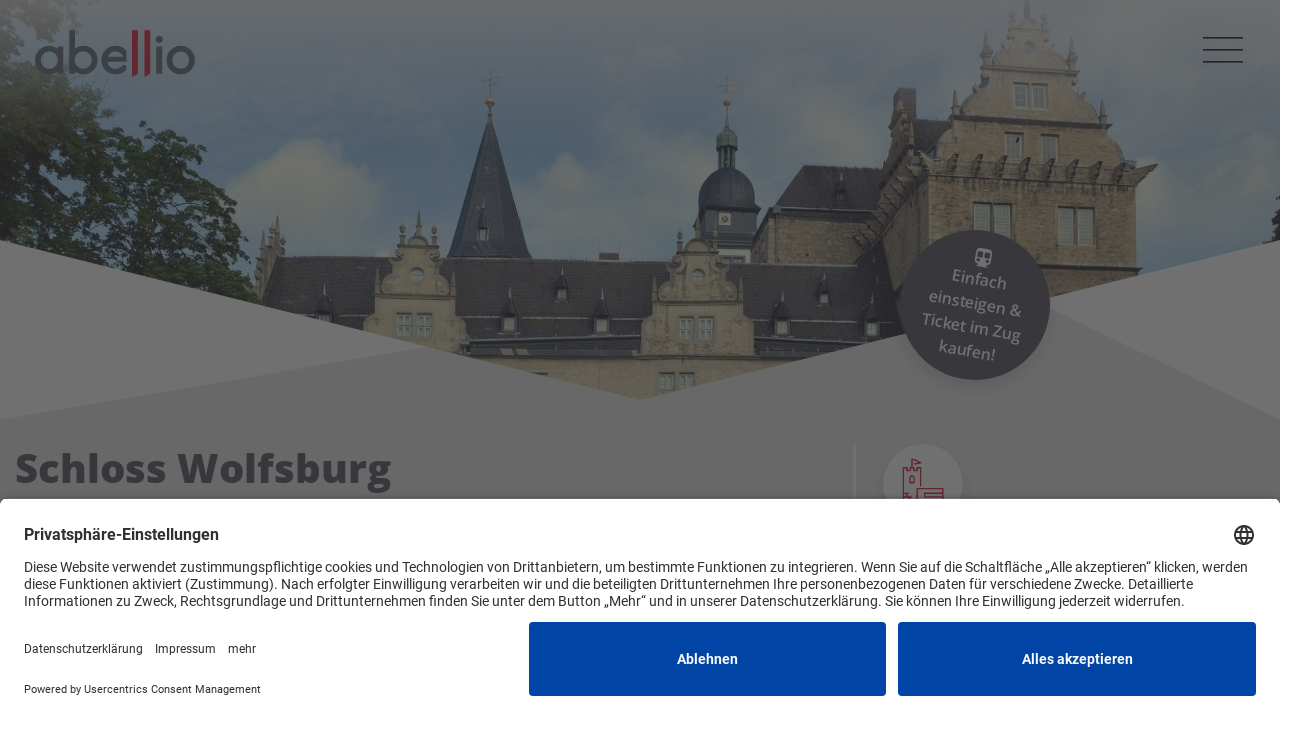

--- FILE ---
content_type: text/html; charset=UTF-8
request_url: https://gut-mit-zug.de/ausflugsziele/schloss-wolfsburg
body_size: 7874
content:
<!DOCTYPE html>
<html lang="de">
<head>
<meta charset="UTF-8">
<title>Schloss Wolfsburg - Gut mit Zug</title>
<base href="https://gut-mit-zug.de/">
<meta name="robots" content="index,follow">
<meta name="description" content="Entdecke die faszinierende Geschichte des Wolfsburger Schlosses! Von einer mittelalterlichen Niederungsburg zum beeindruckenden Renaissance-Schloss …">
<meta name="keywords" content="">
<meta name="publisher" content="Gut mit Zug">
<meta name="copyright" content="Gut mit Zug">
<meta name="author" content="KRiPPS medien - Internetagentur | Saalfeld">
<!-- ******************************************************** -->
<!-- ***                  KRiPPS medien			          *** -->
<!-- ***           Internetagentur | Saalfeld             *** -->
<!-- ***                  	                              *** -->
<!-- ***                  0151  17819771                  *** -->
<!-- ***       info@kripps.de   |   www.kripps.de         *** -->
<!-- ******************************************************** -->
<meta name="viewport" content="width=device-width,initial-scale=1.0">
<link rel="stylesheet" href="assets/css/vue-select.scss,combo-wizard.scss,multi-dates-wizard.scss,nouisl...-bf3c07c5.css?v=0b1d4ae6"><link rel="stylesheet" href="assets/css/flatpickr.min.scss,basic.scss,dropzone.scss,form-manager-bundle....-f4959c61.css?v=0b1d4ae6"><link rel="stylesheet" href="assets/css/columns.css,swipe.min.css,colorbox.min.css,bootstrap.min.css,ani...-dc1b44b7.css"><script src="assets/js/jquery.min.js-14b9237d.js"></script>
<link rel="preconnect" href="//app.eu.usercentrics.eu">
<link rel="preconnect" href="//api.eu.usercentrics.eu">
<link rel="preconnect" href="//sdp.eu.usercentrics.eu">
<link rel="preload" href="//app.eu.usercentrics.eu/browser-ui/latest/loader.js" as="script">
<script id="usercentrics-cmp" async data-eu-mode="true" data-settings-id="SySmRY62O" src="https://app.eu.usercentrics.eu/browser-ui/latest/loader.js"></script>
<script type="application/javascript" src="https://sdp.eu.usercentrics.eu/latest/uc-block.bundle.js"></script>
<!-- Matomo without Cookies  -->
<script type="text/javascript">var _paq=window._paq=window._paq||[];_paq.push(['disableCookies']);_paq.push(['trackPageView']);_paq.push(['enableLinkTracking']);(function(){var u="//analyse.kripps.de/";_paq.push(['setTrackerUrl',u+'matomo.php']);_paq.push(['setSiteId','16']);var d=document,g=d.createElement('script'),s=d.getElementsByTagName('script')[0];g.type='text/javascript';g.async=!0;g.src=u+'matomo.js';s.parentNode.insertBefore(g,s)})()</script>
<!--script type="application/javascript" src="https://privacy-proxy.usercentrics.eu/latest/uc-block.bundle.js"></script-->
<!-- Google Tag Manager -->
<script>(function(w,d,s,l,i){w[l]=w[l]||[];w[l].push({'gtm.start':new Date().getTime(),event:'gtm.js'});var f=d.getElementsByTagName(s)[0],j=d.createElement(s),dl=l!='dataLayer'?'&l='+l:'';j.async=!0;j.src='https://www.googletagmanager.com/gtm.js?id='+i+dl;f.parentNode.insertBefore(j,f)})(window,document,'script','dataLayer','GTM-P4NQS8P')</script>
<!-- End Google Tag Manager -->
<script src="https://reiseauskunft.insa.de/auskunft-iframe/staticfiles/hafas-widget-core.1.0.0.js?language=de_DE"></script>
<script src="/files/kripps_theme/js/bootstrap.min.js"></script>
<script>document.addEventListener("touchstart",function(){},!0)</script>
<!--[if lt IE 9]><script src="assets/html5shiv//html5shiv-printshiv.min.js"></script><![endif]-->
</head>
<body id="top" class="mac chrome blink ch131 bg-custom-none" itemscope itemtype="http://schema.org/WebPage">
<!-- Google Tag Manager (noscript) -->
<noscript><iframe src=https://www.googletagmanager.com/ns.html?id=GTM-P4NQS8P height="0" width="0" style="display:none;visibility:hidden"></iframe></noscript>
<!-- End Google Tag Manager (noscript) -->
<div id="wrapper">
<header id="header">
<div class="inside">
<div class="header-navi style3">
<div class="container-fluid">
<div class="row">
<div class="col-3 order-last order-md-first ">
<div class="ce_image logo border-0 rounded-0 no-overlay block">
<figure class="image_container">
<a href="/" title="Startseite anzeigen">
<img src="assets/images/c/logo_abellio_colored-2cf964b4.svg" width="160" height="48" alt="Abellio Mitteldeutschland" loading="lazy" itemprop="image">
</a>
</figure>
</div>
<a class="social-link facebook" href="https://www.facebook.com/abelliomitteldeutschland/" target="_blank">
<em class="fa fa-facebook-official" aria-hidden="true"></em>
</a>
</div>
<div class="col-3">
<a class="social-link scrollup" href="ausflugsziele/schloss-wolfsburg#top">
<em class="fa fa-arrow-up" aria-hidden="true"></em>
</a>
</div>
<div class="col-3">
<a class="social-link instagram" href="https://www.instagram.com/abelliomd/" target="_blank">
<em class="fa fa-instagram" aria-hidden="true"></em>
</a>
</div>
<div class="col-3 order-first order-md-last text-md-right">
<div class="pt-lg-4 pt-2 pb-3 pr-3">
<button class="menu-trigger">
<svg viewbox="0 0 100 40" width="40" height="40">
<rect width="100" height="4"></rect>
<rect y="30" width="100" height="4"></rect>
<rect y="60" width="100" height="4"></rect>
</svg>
</button>
</div>
</div>
</div>
</div>
<div class="social-bar">
<a class="social-icon instagram" href="https://www.instagram.com/abelliomd/" target="_blank">
<em class="fa fa-instagram" aria-hidden="true"></em>
</a>
<a class="social-icon facebook" href="https://www.facebook.com/abelliomitteldeutschland/" target="_blank">
<em class="fa fa-facebook-official" aria-hidden="true"></em>
</a>
</div>
</div>
<div class="mod_article navi-overlay block" id="article-766">
<div class="d-flex align-items-center justify-content-center flex-column h-100">
<!-- indexer::stop -->
<nav class="mod_navigation block">
<a href="ausflugsziele/schloss-wolfsburg#skipNavigation234" class="invisible">Navigation überspringen</a>
<ul class="level_1">
<li class="trail first"><a href="ausflugsziele/uebersicht" title="Ausflugsziele mit Abellio erreichbar" class="trail first">Ausflugsziele</a></li>
<li><a href="regionen" title="Regionen und Ausflugsziele entdecken">Regionen</a></li>
<li><a href="startorte" title="Startorte für deine Entdeckungstour">Startorte</a></li>
<li><a href="drehorte" title="Filmorte">Filmorte</a></li>
<li><a href="veranstaltungen" title="Veranstaltungen">Veranstaltungen</a></li>
<li class="last"><a href="downloads" title="Unsere Broschüren" class="last">Downloads</a></li>
</ul>
<span id="skipNavigation234" class="invisible"></span>
</nav>
<!-- indexer::continue -->
<!-- indexer::stop -->
<nav class="mod_customnav metanavi block">
<a href="ausflugsziele/schloss-wolfsburg#skipNavigation214" class="invisible">Navigation überspringen</a>
<ul class="level_1">
<li class="no-banner first"><a href="kontakt" title="Kontaktformular für Fragen, Anregungen oder Kritik" class="no-banner first">Kontakt</a></li>
<li class="no-banner"><a href="impressum" title="Impressum" class="no-banner">Impressum</a></li>
<li class="no-banner last"><a href="datenschutz" title="Datenschutz" class="no-banner last">Datenschutz</a></li>
</ul>
<span id="skipNavigation214" class="invisible"></span>
</nav>
<!-- indexer::continue -->
<div class="ce_image logo border-0 rounded-0 no-overlay block">
<figure class="image_container">
<a href="/" title="Startseite anzeigen">
<img src="assets/images/c/logo_abellio_colored-2cf964b4.svg" width="160" height="48" alt="Abellio Mitteldeutschland" loading="lazy" itemprop="image">
</a>
</figure>
</div>
</div>
<div class="menu-close"><button title="menü schließen"><img src="/files/content/images/icons/close-circled_white.svg" alt="Menü Schließen" title="Menü Schließen"></button></div>
</div>            </div>
</header>
<div id="container">
<main id="main">
<div class="inside">
<article class="mod_article block" id="article-726">
<div class="mod_master block">
<div class="ce_destination block master">
<div class="section-banner">
<figure class="image_container rounded-0">
<picture>
<source srcset="assets/images/b/bernswaelz-Pixabay-1-5a3ea7f7.jpg 1x, assets/images/8/bernswaelz-Pixabay-1-e135f096.jpg 1.5x, assets/images/4/bernswaelz-Pixabay-1-ed8c34d4.jpg 2x" media="(max-width: 1199px)" width="930" height="350"><source srcset="assets/images/1/bernswaelz-Pixabay-1-173174b3.jpg 1x, assets/images/e/bernswaelz-Pixabay-1-891a05e9.jpg 1.5x, assets/images/7/bernswaelz-Pixabay-1-7fe5f105.jpg 2x" media="(max-width: 991px)" width="690" height="170"><source srcset="assets/images/8/bernswaelz-Pixabay-1-bba01af6.jpg 1x, assets/images/2/bernswaelz-Pixabay-1-ea3707ae.jpg 1.5x, assets/images/e/bernswaelz-Pixabay-1-58d7daf7.jpg 2x" media="(max-width: 575px)" width="550" height="330">
<img src="assets/images/a/bernswaelz-Pixabay-1-766f6000.jpg" alt width="1920" height="600" loading="lazy">
</picture>
</figure>
</div>
<article class="mod_article section-logo space40 d-block text-center d-lg-none block" id="article-767">
<div class="container-xl">
<div class="ce_hyperlink mb-0 block">
<figure class="image_container">
<a href="/" title="Zur Startseite" class="hyperlink_img">
<img src="files/content/images/logo/logo_abellio_colored.svg" alt="Logo Abellio" title="Startseite anzeigen" itemprop="image">
</a>
</figure>
</div>
</div>
</article>
<div class="section-header">
<div class="ce_text badge-circle block">
<p><img src="files/content/images/icons/abellio_icon_zug_weiss.svg" alt="Icon Zug" width="20" height="20">Einfach einsteigen &amp; Ticket im Zug kaufen!</p>
</div>
<div class="ce_image rounded-0 overlay w-100 block">
<figure class="image_container">
<img src="files/kripps_theme/img/abellio_ecke_pfeilhintergrund_oben_rechts.svg" alt="graue Ecke oben rechts" itemprop="image">
</figure>
</div>
<div class="bg-light py-4">
<div class="container-xl">
<div class="row">
<div class="col-lg-8">
<div class="header text-center text-lg-left mb-3">
<h1>Schloss Wolfsburg</h1>
<h2>
<span class="subheadline">... das Wolfsburg seinen Namen gab</span>
</h2>
</div>
</div>
<div class="col-lg-4 border-left order-3 order-lg-0">
<div class="categories d-flex justify-content-center justify-content-lg-start mt-4 mt-lg-0">
<div class="text-center">
<div class="category shadow">
<img src="files/content/images/icons/abellio_icons_kategorien_kultur.svg" alt="Kategorie Icon Kultur" itemprop="image">
</div>
<span>Kultur</span>
</div>
</div>
</div>
<div class="col-12">
<div class="ce_slider ml-md-n2 mt-4 imgcount-3">
<div class="item-slider">
<div class="px-2">
<figure class="image_container">
<a href="files/content/images/Ausflugsziele/Wolfsburg/Schloss-Wolfsburg/bernswaelz-Pixabay-1.jpg" data-lightbox="lightbox">
<picture>
<source srcset="assets/images/f/bernswaelz-Pixabay-1-4b8e4426.jpg" media="(max-width: 767px)" width="700" height="466">
<source srcset="assets/images/2/bernswaelz-Pixabay-1-c04f5955.jpg" media="(max-width: 575px)" width="500" height="333">
<img src="assets/images/5/bernswaelz-Pixabay-1-2360010b.jpg" width="600" height="400" alt="" loading="lazy" itemprop="image">
</picture>
</a>
</figure>
</div>
<div class="px-2">
<figure class="image_container">
<a href="files/content/images/Ausflugsziele/Wolfsburg/Schloss-Wolfsburg/bernswaelz-Pixabay-2.jpg" data-lightbox="lightbox">
<picture>
<source srcset="assets/images/9/bernswaelz-Pixabay-2-21f30cac.jpg" media="(max-width: 767px)" width="700" height="466">
<source srcset="assets/images/d/bernswaelz-Pixabay-2-9302012b.jpg" media="(max-width: 575px)" width="500" height="333">
<img src="assets/images/2/bernswaelz-Pixabay-2-c0cf1f7a.jpg" width="600" height="400" alt="" loading="lazy" itemprop="image">
</picture>
</a>
</figure>
</div>
<div class="px-2">
<figure class="image_container">
<a href="files/content/images/Ausflugsziele/Wolfsburg/Schloss-Wolfsburg/lichtbetrieb-Pixabay.jpg" data-lightbox="lightbox">
<picture>
<source srcset="assets/images/5/lichtbetrieb-Pixabay-22b9d1bf.jpg" media="(max-width: 767px)" width="700" height="466">
<source srcset="assets/images/4/lichtbetrieb-Pixabay-ae96b45d.jpg" media="(max-width: 575px)" width="500" height="333">
<img src="assets/images/9/lichtbetrieb-Pixabay-734d2b69.jpg" width="600" height="400" alt="" loading="lazy" itemprop="image">
</picture>
</a>
</figure>
</div>
</div>
</div>
</div>
</div>
</div>
</div>
<div class="ce_image rounded-0 overlay w-100 block">
<figure class="image_container">
<img src="files/kripps_theme/img/abellio_ecke_pfeilhintergrund_unten_mitte.svg" alt="graue Ecke unten mitte" itemprop="image">
</figure>
</div>
</div>
<div class="container-xl section-content">
<div class="row">
<div class="col-lg-8 pr-lg-5">
<div class="icon-box location-text">
<h3 class="headline location-text">Beschreibung</h3>
<div class="ce_text">
<p><span style="font-size: 0.875rem;">Entdecke die faszinierende Geschichte des Wolfsburger Schlosses! Von einer mittelalterlichen Niederungsburg zum beeindruckenden Renaissance-Schloss mit Parkanlagen - das Schloss Wolfsburg bietet eine reiche historische Reise. Heute ist es nicht nur ein Ort der Geschichte, sondern auch ein lebendiges Zentrum für Kunst, Kulinarik und Religion. Besuche das Museum, die Kulturkirche und erlebe Kunstausstellungen in der städtischen Galerie, dem Institut Heidersberger und dem Kunstverein. &nbsp; &nbsp;&nbsp; &nbsp;</span></p>
<p><strong>Viele weitere spektakuläre Wandertouren, imposante Fotospots sowie spannende Ausflugstipps in der Region findest du in unseren Broschüren.</strong><br><strong><br><a title="zum Downloadbereich" href="downloads" target="_blank" rel="noopener">Hier kostenlos anschauen und downloaden.</a> <a title="zum Downloadbereich" href="downloads" target="_blank" rel="noopener"><img src="files/content/images/icons/download.svg" alt="Zum Downloadbereich" width="15" height="15"></a></strong></p>
<p>&nbsp;</p>
<p><sub>© lichtbetrieb / Pixabay, bernswaelz / Pixabay </sub></p>                  </div>
</div>
<div class="icon-box">
<h4 class="headline address">Adresse</h4>
<p>
Schloßstraße 8, 38448 Wolfsburg                </p>
<div id="map_6958cd4d145ab" class="map-view gmap" style="height:400px;width:100%">
<button>Datenschutzbestimmungen zustimmen</button>
</div>
<script>let getInfoCallback=function(map,content){var objInfoBox=new google.maps.InfoWindow({content:content});return function(){objInfoBox.setContent(content);objInfoBox.open(map,this)}};var initMap=function(){let arrLocations=[{"map":{"street":"Schlo\u00dfstra\u00dfe","streetNumber":"8","city":"Wolfsburg","zip":"38448","country":"","location":"","title":"Schloss Wolfsburg","text":"","latitude":"52.43885240","longitude":"10.79931140","infoContent":"<p>Schloss Wolfsburg<\/p>\n<p>Schlo\u00dfstra\u00dfe 8 <br>\n38448 Wolfsburg<\/p>\n\n<a href=\"http:\/\/maps.google.de\/maps?daddr=52.43885240,10.79931140&amp;om=1\" target=\"_blank\">Route berechnen<\/a>"}}];let objMap=new google.maps.Map(document.getElementById("map_6958cd4d145ab"),{});let objBounds=new google.maps.LatLngBounds();if(typeof arrLocations==='undefined'||!arrLocations.length){return null}
for(let i=0;i<arrLocations.length;i++){if(!arrLocations[i].map.latitude||!arrLocations[i].map.longitude){continue}
let strTemplate=arrLocations[i].map.infoContent;let objPosition=new google.maps.LatLng(arrLocations[i].map.latitude,arrLocations[i].map.longitude);let objMarker=new google.maps.Marker({title:arrLocations[i].map.title,position:objPosition,map:objMap});google.maps.event.addListener(objMarker,'click',getInfoCallback(objMap,strTemplate));objBounds.extend(objPosition)}
objMap.fitBounds(objBounds);if(arrLocations.length<2){zoomChangeBoundsListener=google.maps.event.addListenerOnce(objMap,'bounds_changed',function(event){if(this.getZoom()){this.setZoom(15)}});setTimeout(function(){google.maps.event.removeListener(zoomChangeBoundsListener)},2000)}};(function(){let objMapDocument=document.getElementById("map_6958cd4d145ab");let loadGMap=function(){if(typeof google!=='undefined'){initMap();return null}
let objScript=document.createElement('script');objScript.src='https://maps.googleapis.com/maps/api/js?key=AIzaSyDvAGG_mwL0_dkrV6DueJPhpCxdl1w0YoY&callback=initMap';objScript.id="script_map_6958cd4d145ab";objScript.defer=!0;document.body.appendChild(objScript)};let objDataProtectionButton=objMapDocument.querySelector('button');if(objDataProtectionButton&&!localStorage.getItem('data-protection-gmap-accepted')){objDataProtectionButton.addEventListener('click',function(){loadGMap();localStorage.setItem('data-protection-gmap-accepted','1')},!1)}else{loadGMap()}})()</script>
<a class="btn btn-dark px-4 mt-3" href="http://maps.google.de/maps?daddr=52.43885240,10.79931140&om=1" target="_blank">Route berechnen</a>
</div>
<div class="icon-box">
<h4 class="headline travel-info">Anreiseinformationen</h4>
<div class="destinationareas">
<p><strong>aus Richtung Magdeburg</strong><br>mit dem RE6 oder der RB36 ohne Umstieg Richtung Wolfsburg</p>
<p><span style="font-size: 0.875rem;">Aktuelle Fahrzeiten und Informationen erhältst du in der <strong><a title="INSA Fahrplanauskunft" href="https://www.insa.de/fahrplanauskunft/insa-fahrplanauskunft" target="_blank" rel="noopener">INSA Fahrplanauskunft</a></strong> <a title="INSA Fahrplanauskunft" href="https://www.insa.de/fahrplanauskunft/insa-fahrplanauskunft" target="_blank" rel="noopener"><img src="files/content/images/icons/logo-insa.svg" alt="" width="25" height="25"></a>.</span></p>                                        </div>
</div>
</div>
<div class="col-lg-4 border-left-gray">
<div class="row  pl-lg-3">
<div class="col-sm-6 col-lg-12 pb-4">
<div class="icon-box sidebar">
<div class="d-flex align-items-end">
<span>betrieben durch: </span>
<a href="https://www.startgmbh.com/" target="_blank" title="Webseite start GmbH - SPNV"><img class="ml-3" src="/files/content/images/icons/logo_start.png" alt="Logo start GmbH - SPNV" width="100"></a>
</div>
</div>
</div>
<div class="col-sm-6 col-lg-12 pb-4">
<div class="icon-box sidebar">
<h4 class="headline station">Zielbahnhof</h4>
Wolfsburg                        </div>
</div>
<div class="col-sm-6 col-lg-12 pb-4">
<div class="icon-box sidebar">
<h4 class="headline travel-info">Fahrplan</h4>
<div data-hfs-widget="true" data-hfs-widget-tp="true" data-hfs-widget-tp-autosearch="true" data-hfs-widget-tp-postform="newtab"></div>
</div>
</div>
<div class="col-sm-6 col-lg-12 pb-4">
<div class="icon-box sidebar">
<h4 class="headline ticket">Ticketempfehlungen</h4>
<p class="py-2">
<a href="https://www.abellio.de/deutschlandticket" title="mehr zum Deutschland-Ticket" target="_blank">
<img src="assets/images/0/D-Ticket_Logo_quer_farbig_RGB-2f832c09.png"  width="200" height="54" alt="">
</a>
</p>
<div class="modal fade" id="dticket" aria-labelledby="exampleModalLabel" aria-hidden="true">
<div class="modal-dialog modal-dialog-centered">
<div class="modal-content rounded-0">
<div class="ribbon">
<div class="inner">Neu</div>
</div>
<div class="header text-center pt-6 pb-4">
<img src="assets/images/0/D-Ticket_Logo_quer_farbig_RGB-2f832c09.png"  width="200" height="54" alt="">
<button class="close" data-dismiss="modal" aria-label="Close">
<span aria-hidden="true">×</span>
</button>
</div>
<div class="modal-body py-4 px-5 text-center">
<h5>Ein Ticket für alle Reiseziele -<br>das Deutschland-Ticket ist da!</h5>
Hol dir dein Deutschlandticket.
<p></p>Mehr Infos findest du unter <a href="https://www.abellio.de/deutschlandticket" target="_blank" title="Abellio Deutschlandticket">www.abellio.de/deutschlandticket</a></p>
</div>
</div>
</div>
</div>
<ul>
<li>
<span>Magdeburg</span>: <span>Sachsen-Anhalt-Ticket <sup>*<sup>2</sup></sup> (ab 13.00 EUR)</span>
</li>
</ul>
<!--
<div class="footnote">
<small class="d-flex">
<span>*<sup>1</sup></span>
<span class="pl-2"><p>Preis bezieht sich auf eine Person bei der Mitnahme von vier weiteren Personen</p><span>
</small>
</div>
-->
<div class="footnote">
<small class="d-flex">
<span>*<sup>1</sup></span>
<span class="pl-2">Preis für eine einfache Fahrt, Ticket einfach direkt im Zug kaufen<span>
</small>
</div>
<div class="footnote mt-2">
<small class="d-flex">
<span>*<sup>2</sup></span>
<span class="pl-2">Preis bezieht sich auf eine Person bei der Mitnahme von vier weiteren Personen</span>
</small>
</div>
</div>
</div>
<div class="col-sm-6 col-lg-12 pb-4">
<div class="icon-box sidebar">
<h4 class="headline time">Fahrzeit</h4>
<ul>
<li><span>Magdeburg</span>: <span>60 - 120 min</span></li>
</ul>
</div>
</div>
<div class="col-sm-6 col-lg-12 pb-4">
<div class="icon-box sidebar">
<h4 class="headline way">Fußweg zum Ziel</h4>
<p>27 Minuten</p>                        </div>
</div>
<div class="col-sm-6 col-lg-12 pb-4">
<div class="icon-box sidebar">
<h4 class="headline bus">Öffentliche Verkehrsmittel</h4>
13 min mit dem Bus                        </div>
</div>
<div class="col-sm-6 col-lg-12 pb-4">
<div class="icon-box sidebar">
<h4 class="headline addinfo">Zusatzinfos</h4>
<p>Bitte beachten Sie die Öffnungszeiten.</p>
<p>Es können weitere Kosten vor Ort entstehen.</p>
</div>
</div>
<div class="col-sm-6 col-lg-12 pb-4">
<div class="icon-box sidebar">
<h4 class="headline contact">Kontakt</h4>
<div class="contact">
<p class="website"><a href="https://schlosswolfsburg.de/"  target="_blank">Webseite</a></p>
<p class="instagram"><a href="https://www.instagram.com/explore/tags/schlosswolfsburg/" target="_blank">Instagram</a></p>
</div>
</div>
</div>
</div>
</div>
</div>
<div class="ce_text badge-circle block">
<p><img src="files/content/images/icons/abellio_icon_zug_weiss.svg" alt="Icon Zug" width="20" height="20">Einfach einsteigen &amp; Ticket im Zug kaufen!</p>
</div>
</div>
</div>
<link rel="stylesheet" type="text/css" href="/files/kripps_theme/slick/slick-theme.css" />
<link rel="stylesheet" type="text/css" href="/files/kripps_theme/slick/slick.css" />
<script src="/files/kripps_theme/slick/slick.min.js" type="text/javascript" charset="utf-8"></script>
<script type="text/javascript">$(document).ready(function(){$('.item-slider').slick({dots:!1,infinite:!0,lazyLoad:'ondemand',speed:1000,autoplay:!1,autoplaySpeed:3000,slidesToShow:3,slidesToScroll:1,centerMode:!0,centerPadding:'0px',responsive:[{breakpoint:767,settings:{dots:!0,vertical:!0,arrows:!1,autoplay:!0,slidesToShow:1,slidesToScroll:1}}]})})</script>
</div>
</article>
<article class="mod_article mtop80 block" id="article-734">
<div class="container-xl">
<h2 class="ce_headline mb-4 text-center text-md-left">
Weitere Reiseziele in der Nähe</h2>
<div class="mod_listing block">
<div class="row">
<div class="col-12 col-sm-6 col-md-4 wow fadeInUp odd" data-wow-delay="0ms">
<div class="pb-6 h-100">
<div class="ce_destination overview  block h-100 rounded">
<a href="ausflugsziele/autostadt-wolfsburg">
<figure class="image_container">
<picture>
<source srcset="assets/images/d/Autostadt-Wolfsburg-1-7dbcea58.jpg 1x, assets/images/3/Autostadt-Wolfsburg-1-3b76c56c.jpg 1.5x, assets/images/4/Autostadt-Wolfsburg-1-f944d8fe.jpg 2x" media="(min-width: 576px)" width="550" height="550"><source srcset="assets/images/1/Autostadt-Wolfsburg-1-c8272f1b.jpg 1x, assets/images/8/Autostadt-Wolfsburg-1-42195871.jpg 1.5x, assets/images/0/Autostadt-Wolfsburg-1-2c3ea45f.jpg 1.603x" width="800" height="800">
<img src="assets/images/d/Autostadt-Wolfsburg-1-7dbcea58.jpg" alt srcset="assets/images/d/Autostadt-Wolfsburg-1-7dbcea58.jpg 1x, assets/images/3/Autostadt-Wolfsburg-1-3b76c56c.jpg 1.5x, assets/images/4/Autostadt-Wolfsburg-1-f944d8fe.jpg 2x" width="550" height="550" loading="lazy">
</picture>
</figure>
<div class="teaser p-4 pb-5">
<span class="region">Wolfsburg</span>
<h4>Autostadt Wolfsburg</h4>
<!--span class="subheadline">Auto erleben</span-->
<div class="categories d-flex">
<div class="category shadow">
<img src="files/content/images/icons/abellio_icons_kategorien_kultur.svg" alt="Kategorie Icon Kultur" itemprop="image">
</div>
</div>
</div>
</a>
</div>
<div class="link-top d-block d-sm-none"><a class="txt-link icon-arrow-top" href="#formtop">Suche anpassen</a></div>
</div>
</div>
<div class="col-12 col-sm-6 col-md-4 wow fadeInUp even" data-wow-delay="100ms">
<div class="pb-6 h-100">
<div class="ce_destination overview  block h-100 rounded">
<a href="ausflugsziele/designer-outlets-wolfsburg">
<figure class="image_container">
<picture>
<source srcset="assets/images/b/abellio_designer_outlets_wolfsburg_1-3d25ca91.jpg 1x, assets/images/7/abellio_designer_outlets_wolfsburg_1-1f292a47.jpg 1.5x, assets/images/3/abellio_designer_outlets_wolfsburg_1-f60bf010.jpg 2x" media="(min-width: 576px)" width="550" height="550"><source srcset="assets/images/5/abellio_designer_outlets_wolfsburg_1-c4ea7192.jpg 1x, assets/images/9/abellio_designer_outlets_wolfsburg_1-dcf438ba.jpg 1.5x, assets/images/4/abellio_designer_outlets_wolfsburg_1-ce1b1d2d.jpg 1.601x" width="800" height="800">
<img src="assets/images/b/abellio_designer_outlets_wolfsburg_1-3d25ca91.jpg" alt srcset="assets/images/b/abellio_designer_outlets_wolfsburg_1-3d25ca91.jpg 1x, assets/images/7/abellio_designer_outlets_wolfsburg_1-1f292a47.jpg 1.5x, assets/images/3/abellio_designer_outlets_wolfsburg_1-f60bf010.jpg 2x" width="550" height="550" loading="lazy">
</picture>
</figure>
<div class="teaser p-4 pb-5">
<span class="region">Wolfsburg</span>
<h4>Designer Outlets Wolfsburg</h4>
<!--span class="subheadline">Shopping und Spaß</span-->
<div class="categories d-flex">
<div class="category shadow">
<img src="files/content/images/icons/abellio_icons_kategorien_besonderes.svg" alt="Kategorie Icon Besonderes" itemprop="image">
</div>
</div>
</div>
</a>
</div>
<div class="link-top d-block d-sm-none"><a class="txt-link icon-arrow-top" href="#formtop">Suche anpassen</a></div>
</div>
</div>
<div class="col-12 col-sm-6 col-md-4 wow fadeInUp odd" data-wow-delay="200ms">
<div class="pb-6 h-100">
<div class="ce_destination overview featured block h-100 rounded">
<div class="featured-text">
<img src="/files/content/images/icons/icon-crown_white.svg" alt="highlight"> Highlight
</div>
<a href="ausflugsziele/phaeno-science-center">
<figure class="image_container">
<picture>
<source srcset="assets/images/8/160317_01-ea82e5d2.jpg 1x, assets/images/b/160317_01-253db838.jpg 1.5x, assets/images/1/160317_01-46d00607.jpg 2x" media="(min-width: 576px)" width="550" height="550"><source srcset="assets/images/a/160317_01-57ed2007.jpg 1x, assets/images/3/160317_01-f169c5a1.jpg 1.5x, assets/images/9/160317_01-b27d7488.jpg 1.6x" width="800" height="800">
<img src="assets/images/8/160317_01-ea82e5d2.jpg" alt srcset="assets/images/8/160317_01-ea82e5d2.jpg 1x, assets/images/b/160317_01-253db838.jpg 1.5x, assets/images/1/160317_01-46d00607.jpg 2x" width="550" height="550" loading="lazy">
</picture>
</figure>
<div class="teaser p-4 pb-5">
<span class="region">Wolfsburg</span>
<h4>phaeno Science Center</h4>
<!--span class="subheadline">Entdecke spannende Experimente</span-->
<div class="categories d-flex">
<div class="category shadow">
<img src="files/content/images/icons/abellio_icons_kategorien_familie.svg" alt="Kategorie Icon Familie" itemprop="image">
</div>
<div class="category shadow">
<img src="files/content/images/icons/abellio_icons_kategorien_fotospot.svg" alt="Kategorie Icon Fotospot" itemprop="image">
</div>
</div>
</div>
</a>
</div>
<div class="link-top d-block d-sm-none"><a class="txt-link icon-arrow-top" href="#formtop">Suche anpassen</a></div>
</div>
</div>
</div>
</div>
</div>
</article>
<article class="mod_article mtop80 block" id="article-867">
<div class="container-xl">
<h2 class="ce_headline mb-4 text-center text-md-left">
Events in der Nähe</h2>
<div class="mod_listing block">
<div class="row">
<div class="col-12 pb-4">
In dieser Region finden gerade keine Veranstaltungen statt.		</div>
</div>
</div>
</div>
</article>
</div>
</main>
</div>
<footer id="footer">
<div class="inside">
<div class="mod_article footer block" id="article-617">
<div class="ce_image rounded-0 overlay w-100 block">
<figure class="image_container">
<img src="files/kripps_theme/img/abellio_ecke_pfeilhintergrund_oben_rechts.svg" alt="graue Ecke oben rechts" itemprop="image">
</figure>
</div>
<!-- indexer::stop -->
<nav class="mod_customnav metanavi container block">
<a href="ausflugsziele/schloss-wolfsburg#skipNavigation214" class="invisible">Navigation überspringen</a>
<ul class="level_1">
<li class="no-banner first"><a href="kontakt" title="Kontaktformular für Fragen, Anregungen oder Kritik" class="no-banner first">Kontakt</a></li>
<li class="no-banner"><a href="impressum" title="Impressum" class="no-banner">Impressum</a></li>
<li class="no-banner last"><a href="datenschutz" title="Datenschutz" class="no-banner last">Datenschutz</a></li>
</ul>
<span id="skipNavigation214" class="invisible"></span>
</nav>
<!-- indexer::continue -->
<div class="scrollup scrolltop opacity0 d-none d-lg-block"> <a href="ausflugsziele/schloss-wolfsburg#top"> </a> </div>
</div>
<!--div class&#61;&#34;footercontainer&#34;&#62;
&lt;/div-->
<!--div class&#61;&#34;footerbar&#34;&#62;
<div class="container">
&#123;&#123;insert_article::618&#125;&#125;
</div>
&lt;/div-->            </div>
</footer>
</div>
<script src="assets/swipe//js/swipe.min.js"></script>
<script>(function($){$(document).ready(function(){$('.ce_sliderStart').each(function(i,cte){var s=$('.content-slider',cte)[0],c=s.getAttribute('data-config').split(',');new Swipe(s,{'auto':parseInt(c[0]),'speed':parseInt(c[1]),'startSlide':parseInt(c[2]),'continuous':parseInt(c[3]),'menu':$('.slider-control',cte)[0]})})})})(jQuery)</script>
<script src="assets/jquery-ui/js/jquery-ui.min.js"></script>
<script>(function($){$(document).ready(function(){$(document).accordion({heightStyle:'content',header:'div.toggler',collapsible:!0,create:function(event,ui){ui.header.addClass('active');$('div.toggler').attr('tabindex',0)},activate:function(event,ui){ui.newHeader.addClass('active');ui.oldHeader.removeClass('active');$('div.toggler').attr('tabindex',0)}})})})(jQuery)</script>
<script src="assets/colorbox/js/colorbox.min.js"></script>
<script>jQuery(function($){$('a[data-lightbox]').map(function(){$(this).colorbox({loop:!1,rel:$(this).attr('data-lightbox'),maxWidth:'95%',maxHeight:'95%',current:'Bild {current} von {total}'})})})</script>
<script>$(function(){$('.scrollup').click(function(){$('html, body').animate({scrollTop:'0px'},1000);return!1});var scrollbutton=$(".scrolltop");var mainnavi=$(".header-navi");var dkmenu=$(".dk_menu");$(window).scroll(function(){var scroll=$(window).scrollTop();if(scroll>=500){scrollbutton.removeClass('opacity0').addClass("opacity100")}else{scrollbutton.removeClass("opacity100").addClass('opacity0')}
if(scroll>=300){$('.social-bar').addClass("scrolled")}else{$('.social-bar').removeClass("scrolled")}});$('a[href*="#"]').on('click',function(e){e.preventDefault();var target=this.hash;var $target=$(target);$('html, body').stop().animate({'scrollTop':$target.offset().top},50,'swing',function(){window.location.hash=target})});$('.more-button').click(function(){var myEm=$(this).attr('data-id');$('.more-button[data-id = '+myEm+']').toggleClass('open');$('.more-infos[data-id = '+myEm+']').slideToggle("slow").toggleClass('open')});$('.menu-trigger').click(function(){$('.navi-overlay').toggleClass('open');$('.header-navi').toggleClass('navi-open')});$('.menu-close').click(function(){$('.navi-overlay').removeClass('open');$('.header-navi').removeClass('navi-open')})});$(window).on("load",function(){$(".loader-wrapper").fadeOut("slow")});window.addEventListener('load',function(){const shadowRoot=document.querySelector('#usercentrics-root').shadowRoot;const ucElement=shadowRoot.querySelector('button');if(window.innerWidth<767){ucElement.style.bottom='70px';ucElement.style.left='1rem'}})</script>
<script src="files/kripps_theme/js/wow.js"></script>
<script>wow=new WOW({mobile:!1})
wow.init()</script>
<div class="loader-wrapper">
<div class="position-relative">
<div class="track"></div>
<div class="train"></div>
</div>
<!--div class="loaders"></div-->
</div>
</body>
</html>

--- FILE ---
content_type: text/css
request_url: https://gut-mit-zug.de/assets/css/columns.css,swipe.min.css,colorbox.min.css,bootstrap.min.css,ani...-dc1b44b7.css
body_size: 60618
content:
.rs-columns {
  clear: both;
  display: inline-block;
  width: 100%;
}

.rs-column {
  float: left;
  width: 100%;
  margin-top: 7.69231%;
  margin-right: 7.69231%;
}
.rs-column.-large-first {
  clear: left;
}
.rs-column.-large-last {
  margin-right: -5px;
}
.rs-column.-large-first-row {
  margin-top: 0;
}
.rs-column.-large-col-1-1 {
  width: 100%;
}
.rs-column.-large-col-2-1 {
  width: 46.15385%;
}
.rs-column.-large-col-2-2 {
  width: 100%;
}
.rs-column.-large-col-3-1 {
  width: 28.20513%;
}
.rs-column.-large-col-3-2 {
  width: 64.10256%;
}
.rs-column.-large-col-3-3 {
  width: 100%;
}
.rs-column.-large-col-4-1 {
  width: 19.23077%;
}
.rs-column.-large-col-4-2 {
  width: 46.15385%;
}
.rs-column.-large-col-4-3 {
  width: 73.07692%;
}
.rs-column.-large-col-4-4 {
  width: 100%;
}
.rs-column.-large-col-5-1 {
  width: 13.84615%;
}
.rs-column.-large-col-5-2 {
  width: 35.38462%;
}
.rs-column.-large-col-5-3 {
  width: 56.92308%;
}
.rs-column.-large-col-5-4 {
  width: 78.46154%;
}
.rs-column.-large-col-5-5 {
  width: 100%;
}
.rs-column.-large-col-6-1 {
  width: 10.25641%;
}
.rs-column.-large-col-6-2 {
  width: 28.20513%;
}
.rs-column.-large-col-6-3 {
  width: 46.15385%;
}
.rs-column.-large-col-6-4 {
  width: 64.10256%;
}
.rs-column.-large-col-6-5 {
  width: 82.05128%;
}
.rs-column.-large-col-6-6 {
  width: 100%;
}
@media screen and (max-width: 900px) {
  .rs-column {
    margin-top: 7.69231%;
    margin-right: 7.69231%;
  }
  .rs-column.-large-first {
    clear: none;
  }
  .rs-column.-large-last {
    margin-right: 7.69231%;
  }
  .rs-column.-large-first-row {
    margin-top: 7.69231%;
  }
  .rs-column.-medium-first {
    clear: left;
  }
  .rs-column.-medium-last {
    margin-right: -5px;
  }
  .rs-column.-medium-first-row {
    margin-top: 0;
  }
  .rs-column.-medium-col-1-1 {
    width: 100%;
  }
  .rs-column.-medium-col-2-1 {
    width: 46.15385%;
  }
  .rs-column.-medium-col-2-2 {
    width: 100%;
  }
  .rs-column.-medium-col-3-1 {
    width: 28.20513%;
  }
  .rs-column.-medium-col-3-2 {
    width: 64.10256%;
  }
  .rs-column.-medium-col-3-3 {
    width: 100%;
  }
  .rs-column.-medium-col-4-1 {
    width: 19.23077%;
  }
  .rs-column.-medium-col-4-2 {
    width: 46.15385%;
  }
  .rs-column.-medium-col-4-3 {
    width: 73.07692%;
  }
  .rs-column.-medium-col-4-4 {
    width: 100%;
  }
  .rs-column.-medium-col-5-1 {
    width: 13.84615%;
  }
  .rs-column.-medium-col-5-2 {
    width: 35.38462%;
  }
  .rs-column.-medium-col-5-3 {
    width: 56.92308%;
  }
  .rs-column.-medium-col-5-4 {
    width: 78.46154%;
  }
  .rs-column.-medium-col-5-5 {
    width: 100%;
  }
  .rs-column.-medium-col-6-1 {
    width: 10.25641%;
  }
  .rs-column.-medium-col-6-2 {
    width: 28.20513%;
  }
  .rs-column.-medium-col-6-3 {
    width: 46.15385%;
  }
  .rs-column.-medium-col-6-4 {
    width: 64.10256%;
  }
  .rs-column.-medium-col-6-5 {
    width: 82.05128%;
  }
  .rs-column.-medium-col-6-6 {
    width: 100%;
  }
}
@media screen and (max-width: 599px) {
  .rs-column {
    margin-top: 7.69231%;
    margin-right: 7.69231%;
  }
  .rs-column.-large-last {
    margin-right: 7.69231%;
  }
  .rs-column.-large-first-row {
    margin-top: 7.69231%;
  }
  .rs-column.-medium-first {
    clear: none;
  }
  .rs-column.-medium-last {
    margin-right: 7.69231%;
  }
  .rs-column.-medium-first-row {
    margin-top: 7.69231%;
  }
  .rs-column.-small-first {
    clear: left;
  }
  .rs-column.-small-last {
    margin-right: -5px;
  }
  .rs-column.-small-first-row {
    margin-top: 0;
  }
  .rs-column.-small-col-1-1 {
    width: 100%;
  }
  .rs-column.-small-col-2-1 {
    width: 46.15385%;
  }
  .rs-column.-small-col-2-2 {
    width: 100%;
  }
  .rs-column.-small-col-3-1 {
    width: 28.20513%;
  }
  .rs-column.-small-col-3-2 {
    width: 64.10256%;
  }
  .rs-column.-small-col-3-3 {
    width: 100%;
  }
  .rs-column.-small-col-4-1 {
    width: 19.23077%;
  }
  .rs-column.-small-col-4-2 {
    width: 46.15385%;
  }
  .rs-column.-small-col-4-3 {
    width: 73.07692%;
  }
  .rs-column.-small-col-4-4 {
    width: 100%;
  }
  .rs-column.-small-col-5-1 {
    width: 13.84615%;
  }
  .rs-column.-small-col-5-2 {
    width: 35.38462%;
  }
  .rs-column.-small-col-5-3 {
    width: 56.92308%;
  }
  .rs-column.-small-col-5-4 {
    width: 78.46154%;
  }
  .rs-column.-small-col-5-5 {
    width: 100%;
  }
  .rs-column.-small-col-6-1 {
    width: 10.25641%;
  }
  .rs-column.-small-col-6-2 {
    width: 28.20513%;
  }
  .rs-column.-small-col-6-3 {
    width: 46.15385%;
  }
  .rs-column.-small-col-6-4 {
    width: 64.10256%;
  }
  .rs-column.-small-col-6-5 {
    width: 82.05128%;
  }
  .rs-column.-small-col-6-6 {
    width: 100%;
  }
}

.content-slider{overflow:hidden;visibility:hidden;position:relative}.slider-wrapper{overflow:hidden;position:relative}.slider-wrapper>*{float:left;width:100%;position:relative}.slider-control{height:30px;position:relative}.slider-control a,.slider-control .slider-menu{position:absolute;top:9px;display:inline-block}.slider-control .slider-prev{left:0}.slider-control .slider-next{right:0}.slider-control .slider-menu{top:0;width:50%;left:50%;margin-left:-25%;font-size:27px;text-align:center}.slider-control .slider-menu b{color:#bbb;cursor:pointer}.slider-control .slider-menu b.active{color:#666}
#colorbox,#cboxOverlay,#cboxWrapper{position:absolute;top:0;left:0;z-index:9999;overflow:hidden;-webkit-transform:translate3d(0,0,0)}#cboxWrapper{max-width:none}#cboxOverlay{position:fixed;width:100%;height:100%}#cboxMiddleLeft,#cboxBottomLeft{clear:left}#cboxContent{position:relative}#cboxLoadedContent{overflow:auto;-webkit-overflow-scrolling:touch}#cboxTitle{margin:0}#cboxLoadingOverlay,#cboxLoadingGraphic{position:absolute;top:0;left:0;width:100%;height:100%}#cboxPrevious,#cboxNext,#cboxClose,#cboxSlideshow{cursor:pointer}.cboxPhoto{float:left;margin:auto;border:0;display:block;max-width:none;-ms-interpolation-mode:bicubic}.cboxIframe{width:100%;height:100%;display:block;border:0;padding:0;margin:0}#colorbox,#cboxContent,#cboxLoadedContent{box-sizing:content-box;-moz-box-sizing:content-box;-webkit-box-sizing:content-box}#cboxOverlay{background:#000;opacity:.9;filter:alpha(opacity = 90)}#colorbox{outline:0}#cboxContent{margin-top:20px;background:#000}.cboxIframe{background:#fff}#cboxError{padding:50px;border:1px solid #ccc}#cboxLoadedContent{border:5px solid #000;background:#fff}#cboxTitle{position:absolute;top:-20px;left:0;color:#ccc}#cboxCurrent{position:absolute;top:-20px;right:0;color:#ccc}#cboxLoadingGraphic{background:url(../../assets/colorbox/images/loading.gif) no-repeat center center}#cboxPrevious,#cboxNext,#cboxSlideshow,#cboxClose{border:0;padding:0;margin:0;overflow:visible;width:auto;background:0 0}#cboxPrevious:active,#cboxNext:active,#cboxSlideshow:active,#cboxClose:active{outline:0}#cboxSlideshow{position:absolute;top:-20px;right:90px;color:#fff}#cboxPrevious{position:absolute;top:50%;left:5px;margin-top:-32px;background:url(../../assets/colorbox/images/controls.png) no-repeat top left;width:28px;height:65px;text-indent:-9999px}#cboxPrevious:hover{background-position:bottom left}#cboxNext{position:absolute;top:50%;right:5px;margin-top:-32px;background:url(../../assets/colorbox/images/controls.png) no-repeat top right;width:28px;height:65px;text-indent:-9999px}#cboxNext:hover{background-position:bottom right}#cboxClose{position:absolute;top:5px;right:5px;display:block;background:url(../../assets/colorbox/images/controls.png) no-repeat top center;width:38px;height:19px;text-indent:-9999px}#cboxClose:hover{background-position:bottom center}
/*!
 * Bootstrap v4.5.3 (https://getbootstrap.com/)
 * Copyright 2011-2020 The Bootstrap Authors
 * Copyright 2011-2020 Twitter, Inc.
 * Licensed under MIT (https://github.com/twbs/bootstrap/blob/main/LICENSE)
 */:root{--blue:#007bff;--indigo:#6610f2;--purple:#6f42c1;--pink:#e83e8c;--red:#dc3545;--orange:#fd7e14;--yellow:#ffc107;--green:#28a745;--teal:#20c997;--cyan:#17a2b8;--white:#fff;--gray:#6c757d;--gray-dark:#343a40;--primary:#007bff;--secondary:#6c757d;--success:#28a745;--info:#17a2b8;--warning:#ffc107;--danger:#dc3545;--light:#f8f9fa;--dark:#343a40;--breakpoint-xs:0;--breakpoint-sm:576px;--breakpoint-md:768px;--breakpoint-lg:992px;--breakpoint-xl:1200px;--font-family-sans-serif:-apple-system,BlinkMacSystemFont,"Segoe UI",Roboto,"Helvetica Neue",Arial,"Noto Sans",sans-serif,"Apple Color Emoji","Segoe UI Emoji","Segoe UI Symbol","Noto Color Emoji";--font-family-monospace:SFMono-Regular,Menlo,Monaco,Consolas,"Liberation Mono","Courier New",monospace}*,::after,::before{box-sizing:border-box}html{font-family:sans-serif;line-height:1.15;-webkit-text-size-adjust:100%;-webkit-tap-highlight-color:transparent}article,aside,figcaption,figure,footer,header,hgroup,main,nav,section{display:block}body{margin:0;font-family:-apple-system,BlinkMacSystemFont,"Segoe UI",Roboto,"Helvetica Neue",Arial,"Noto Sans",sans-serif,"Apple Color Emoji","Segoe UI Emoji","Segoe UI Symbol","Noto Color Emoji";font-size:1rem;font-weight:400;line-height:1.5;color:#212529;text-align:left;background-color:#fff}[tabindex="-1"]:focus:not(:focus-visible){outline:0!important}hr{box-sizing:content-box;height:0;overflow:visible}h1,h2,h3,h4,h5,h6{margin-top:0;margin-bottom:.5rem}p{margin-top:0;margin-bottom:1rem}abbr[data-original-title],abbr[title]{text-decoration:underline;-webkit-text-decoration:underline dotted;text-decoration:underline dotted;cursor:help;border-bottom:0;-webkit-text-decoration-skip-ink:none;text-decoration-skip-ink:none}address{margin-bottom:1rem;font-style:normal;line-height:inherit}dl,ol,ul{margin-top:0;margin-bottom:1rem}ol ol,ol ul,ul ol,ul ul{margin-bottom:0}dt{font-weight:700}dd{margin-bottom:.5rem;margin-left:0}blockquote{margin:0 0 1rem}b,strong{font-weight:bolder}small{font-size:80%}sub,sup{position:relative;font-size:75%;line-height:0;vertical-align:baseline}sub{bottom:-.25em}sup{top:-.5em}a{color:#007bff;text-decoration:none;background-color:transparent}a:hover{color:#0056b3;text-decoration:underline}a:not([href]):not([class]){color:inherit;text-decoration:none}a:not([href]):not([class]):hover{color:inherit;text-decoration:none}code,kbd,pre,samp{font-family:SFMono-Regular,Menlo,Monaco,Consolas,"Liberation Mono","Courier New",monospace;font-size:1em}pre{margin-top:0;margin-bottom:1rem;overflow:auto;-ms-overflow-style:scrollbar}figure{margin:0 0 1rem}img{vertical-align:middle;border-style:none}svg{overflow:hidden;vertical-align:middle}table{border-collapse:collapse}caption{padding-top:.75rem;padding-bottom:.75rem;color:#6c757d;text-align:left;caption-side:bottom}th{text-align:inherit;text-align:-webkit-match-parent}label{display:inline-block;margin-bottom:.5rem}button{border-radius:0}button:focus{outline:1px dotted;outline:5px auto -webkit-focus-ring-color}button,input,optgroup,select,textarea{margin:0;font-family:inherit;font-size:inherit;line-height:inherit}button,input{overflow:visible}button,select{text-transform:none}[role=button]{cursor:pointer}select{word-wrap:normal}[type=button],[type=reset],[type=submit],button{-webkit-appearance:button}[type=button]:not(:disabled),[type=reset]:not(:disabled),[type=submit]:not(:disabled),button:not(:disabled){cursor:pointer}[type=button]::-moz-focus-inner,[type=reset]::-moz-focus-inner,[type=submit]::-moz-focus-inner,button::-moz-focus-inner{padding:0;border-style:none}input[type=checkbox],input[type=radio]{box-sizing:border-box;padding:0}textarea{overflow:auto;resize:vertical}fieldset{min-width:0;padding:0;margin:0;border:0}legend{display:block;width:100%;max-width:100%;padding:0;margin-bottom:.5rem;font-size:1.5rem;line-height:inherit;color:inherit;white-space:normal}progress{vertical-align:baseline}[type=number]::-webkit-inner-spin-button,[type=number]::-webkit-outer-spin-button{height:auto}[type=search]{outline-offset:-2px;-webkit-appearance:none}[type=search]::-webkit-search-decoration{-webkit-appearance:none}::-webkit-file-upload-button{font:inherit;-webkit-appearance:button}output{display:inline-block}summary{display:list-item;cursor:pointer}template{display:none}[hidden]{display:none!important}.h1,.h2,.h3,.h4,.h5,.h6,h1,h2,h3,h4,h5,h6{margin-bottom:.5rem;font-weight:500;line-height:1.2}.h1,h1{font-size:2.5rem}.h2,h2{font-size:2rem}.h3,h3{font-size:1.75rem}.h4,h4{font-size:1.5rem}.h5,h5{font-size:1.25rem}.h6,h6{font-size:1rem}.lead{font-size:1.25rem;font-weight:300}.display-1{font-size:6rem;font-weight:300;line-height:1.2}.display-2{font-size:5.5rem;font-weight:300;line-height:1.2}.display-3{font-size:4.5rem;font-weight:300;line-height:1.2}.display-4{font-size:3.5rem;font-weight:300;line-height:1.2}hr{margin-top:1rem;margin-bottom:1rem;border:0;border-top:1px solid rgba(0,0,0,.1)}.small,small{font-size:80%;font-weight:400}.mark,mark{padding:.2em;background-color:#fcf8e3}.list-unstyled{padding-left:0;list-style:none}.list-inline{padding-left:0;list-style:none}.list-inline-item{display:inline-block}.list-inline-item:not(:last-child){margin-right:.5rem}.initialism{font-size:90%;text-transform:uppercase}.blockquote{margin-bottom:1rem;font-size:1.25rem}.blockquote-footer{display:block;font-size:80%;color:#6c757d}.blockquote-footer::before{content:"\2014\00A0"}.img-fluid{max-width:100%;height:auto}.img-thumbnail{padding:.25rem;background-color:#fff;border:1px solid #dee2e6;border-radius:.25rem;max-width:100%;height:auto}.figure{display:inline-block}.figure-img{margin-bottom:.5rem;line-height:1}.figure-caption{font-size:90%;color:#6c757d}code{font-size:87.5%;color:#e83e8c;word-wrap:break-word}a>code{color:inherit}kbd{padding:.2rem .4rem;font-size:87.5%;color:#fff;background-color:#212529;border-radius:.2rem}kbd kbd{padding:0;font-size:100%;font-weight:700}pre{display:block;font-size:87.5%;color:#212529}pre code{font-size:inherit;color:inherit;word-break:normal}.pre-scrollable{max-height:340px;overflow-y:scroll}.container,.container-fluid,.container-lg,.container-md,.container-sm,.container-xl{width:100%;padding-right:15px;padding-left:15px;margin-right:auto;margin-left:auto}@media (min-width:576px){.container,.container-sm{max-width:540px}}@media (min-width:768px){.container,.container-md,.container-sm{max-width:720px}}@media (min-width:992px){.container,.container-lg,.container-md,.container-sm{max-width:960px}}@media (min-width:1200px){.container,.container-lg,.container-md,.container-sm,.container-xl{max-width:1140px}}.row{display:-ms-flexbox;display:flex;-ms-flex-wrap:wrap;flex-wrap:wrap;margin-right:-15px;margin-left:-15px}.no-gutters{margin-right:0;margin-left:0}.no-gutters>.col,.no-gutters>[class*=col-]{padding-right:0;padding-left:0}.col,.col-1,.col-10,.col-11,.col-12,.col-2,.col-3,.col-4,.col-5,.col-6,.col-7,.col-8,.col-9,.col-auto,.col-lg,.col-lg-1,.col-lg-10,.col-lg-11,.col-lg-12,.col-lg-2,.col-lg-3,.col-lg-4,.col-lg-5,.col-lg-6,.col-lg-7,.col-lg-8,.col-lg-9,.col-lg-auto,.col-md,.col-md-1,.col-md-10,.col-md-11,.col-md-12,.col-md-2,.col-md-3,.col-md-4,.col-md-5,.col-md-6,.col-md-7,.col-md-8,.col-md-9,.col-md-auto,.col-sm,.col-sm-1,.col-sm-10,.col-sm-11,.col-sm-12,.col-sm-2,.col-sm-3,.col-sm-4,.col-sm-5,.col-sm-6,.col-sm-7,.col-sm-8,.col-sm-9,.col-sm-auto,.col-xl,.col-xl-1,.col-xl-10,.col-xl-11,.col-xl-12,.col-xl-2,.col-xl-3,.col-xl-4,.col-xl-5,.col-xl-6,.col-xl-7,.col-xl-8,.col-xl-9,.col-xl-auto{position:relative;width:100%;padding-right:15px;padding-left:15px}.col{-ms-flex-preferred-size:0;flex-basis:0;-ms-flex-positive:1;flex-grow:1;max-width:100%}.row-cols-1>*{-ms-flex:0 0 100%;flex:0 0 100%;max-width:100%}.row-cols-2>*{-ms-flex:0 0 50%;flex:0 0 50%;max-width:50%}.row-cols-3>*{-ms-flex:0 0 33.333333%;flex:0 0 33.333333%;max-width:33.333333%}.row-cols-4>*{-ms-flex:0 0 25%;flex:0 0 25%;max-width:25%}.row-cols-5>*{-ms-flex:0 0 20%;flex:0 0 20%;max-width:20%}.row-cols-6>*{-ms-flex:0 0 16.666667%;flex:0 0 16.666667%;max-width:16.666667%}.col-auto{-ms-flex:0 0 auto;flex:0 0 auto;width:auto;max-width:100%}.col-1{-ms-flex:0 0 8.333333%;flex:0 0 8.333333%;max-width:8.333333%}.col-2{-ms-flex:0 0 16.666667%;flex:0 0 16.666667%;max-width:16.666667%}.col-3{-ms-flex:0 0 25%;flex:0 0 25%;max-width:25%}.col-4{-ms-flex:0 0 33.333333%;flex:0 0 33.333333%;max-width:33.333333%}.col-5{-ms-flex:0 0 41.666667%;flex:0 0 41.666667%;max-width:41.666667%}.col-6{-ms-flex:0 0 50%;flex:0 0 50%;max-width:50%}.col-7{-ms-flex:0 0 58.333333%;flex:0 0 58.333333%;max-width:58.333333%}.col-8{-ms-flex:0 0 66.666667%;flex:0 0 66.666667%;max-width:66.666667%}.col-9{-ms-flex:0 0 75%;flex:0 0 75%;max-width:75%}.col-10{-ms-flex:0 0 83.333333%;flex:0 0 83.333333%;max-width:83.333333%}.col-11{-ms-flex:0 0 91.666667%;flex:0 0 91.666667%;max-width:91.666667%}.col-12{-ms-flex:0 0 100%;flex:0 0 100%;max-width:100%}.order-first{-ms-flex-order:-1;order:-1}.order-last{-ms-flex-order:13;order:13}.order-0{-ms-flex-order:0;order:0}.order-1{-ms-flex-order:1;order:1}.order-2{-ms-flex-order:2;order:2}.order-3{-ms-flex-order:3;order:3}.order-4{-ms-flex-order:4;order:4}.order-5{-ms-flex-order:5;order:5}.order-6{-ms-flex-order:6;order:6}.order-7{-ms-flex-order:7;order:7}.order-8{-ms-flex-order:8;order:8}.order-9{-ms-flex-order:9;order:9}.order-10{-ms-flex-order:10;order:10}.order-11{-ms-flex-order:11;order:11}.order-12{-ms-flex-order:12;order:12}.offset-1{margin-left:8.333333%}.offset-2{margin-left:16.666667%}.offset-3{margin-left:25%}.offset-4{margin-left:33.333333%}.offset-5{margin-left:41.666667%}.offset-6{margin-left:50%}.offset-7{margin-left:58.333333%}.offset-8{margin-left:66.666667%}.offset-9{margin-left:75%}.offset-10{margin-left:83.333333%}.offset-11{margin-left:91.666667%}@media (min-width:576px){.col-sm{-ms-flex-preferred-size:0;flex-basis:0;-ms-flex-positive:1;flex-grow:1;max-width:100%}.row-cols-sm-1>*{-ms-flex:0 0 100%;flex:0 0 100%;max-width:100%}.row-cols-sm-2>*{-ms-flex:0 0 50%;flex:0 0 50%;max-width:50%}.row-cols-sm-3>*{-ms-flex:0 0 33.333333%;flex:0 0 33.333333%;max-width:33.333333%}.row-cols-sm-4>*{-ms-flex:0 0 25%;flex:0 0 25%;max-width:25%}.row-cols-sm-5>*{-ms-flex:0 0 20%;flex:0 0 20%;max-width:20%}.row-cols-sm-6>*{-ms-flex:0 0 16.666667%;flex:0 0 16.666667%;max-width:16.666667%}.col-sm-auto{-ms-flex:0 0 auto;flex:0 0 auto;width:auto;max-width:100%}.col-sm-1{-ms-flex:0 0 8.333333%;flex:0 0 8.333333%;max-width:8.333333%}.col-sm-2{-ms-flex:0 0 16.666667%;flex:0 0 16.666667%;max-width:16.666667%}.col-sm-3{-ms-flex:0 0 25%;flex:0 0 25%;max-width:25%}.col-sm-4{-ms-flex:0 0 33.333333%;flex:0 0 33.333333%;max-width:33.333333%}.col-sm-5{-ms-flex:0 0 41.666667%;flex:0 0 41.666667%;max-width:41.666667%}.col-sm-6{-ms-flex:0 0 50%;flex:0 0 50%;max-width:50%}.col-sm-7{-ms-flex:0 0 58.333333%;flex:0 0 58.333333%;max-width:58.333333%}.col-sm-8{-ms-flex:0 0 66.666667%;flex:0 0 66.666667%;max-width:66.666667%}.col-sm-9{-ms-flex:0 0 75%;flex:0 0 75%;max-width:75%}.col-sm-10{-ms-flex:0 0 83.333333%;flex:0 0 83.333333%;max-width:83.333333%}.col-sm-11{-ms-flex:0 0 91.666667%;flex:0 0 91.666667%;max-width:91.666667%}.col-sm-12{-ms-flex:0 0 100%;flex:0 0 100%;max-width:100%}.order-sm-first{-ms-flex-order:-1;order:-1}.order-sm-last{-ms-flex-order:13;order:13}.order-sm-0{-ms-flex-order:0;order:0}.order-sm-1{-ms-flex-order:1;order:1}.order-sm-2{-ms-flex-order:2;order:2}.order-sm-3{-ms-flex-order:3;order:3}.order-sm-4{-ms-flex-order:4;order:4}.order-sm-5{-ms-flex-order:5;order:5}.order-sm-6{-ms-flex-order:6;order:6}.order-sm-7{-ms-flex-order:7;order:7}.order-sm-8{-ms-flex-order:8;order:8}.order-sm-9{-ms-flex-order:9;order:9}.order-sm-10{-ms-flex-order:10;order:10}.order-sm-11{-ms-flex-order:11;order:11}.order-sm-12{-ms-flex-order:12;order:12}.offset-sm-0{margin-left:0}.offset-sm-1{margin-left:8.333333%}.offset-sm-2{margin-left:16.666667%}.offset-sm-3{margin-left:25%}.offset-sm-4{margin-left:33.333333%}.offset-sm-5{margin-left:41.666667%}.offset-sm-6{margin-left:50%}.offset-sm-7{margin-left:58.333333%}.offset-sm-8{margin-left:66.666667%}.offset-sm-9{margin-left:75%}.offset-sm-10{margin-left:83.333333%}.offset-sm-11{margin-left:91.666667%}}@media (min-width:768px){.col-md{-ms-flex-preferred-size:0;flex-basis:0;-ms-flex-positive:1;flex-grow:1;max-width:100%}.row-cols-md-1>*{-ms-flex:0 0 100%;flex:0 0 100%;max-width:100%}.row-cols-md-2>*{-ms-flex:0 0 50%;flex:0 0 50%;max-width:50%}.row-cols-md-3>*{-ms-flex:0 0 33.333333%;flex:0 0 33.333333%;max-width:33.333333%}.row-cols-md-4>*{-ms-flex:0 0 25%;flex:0 0 25%;max-width:25%}.row-cols-md-5>*{-ms-flex:0 0 20%;flex:0 0 20%;max-width:20%}.row-cols-md-6>*{-ms-flex:0 0 16.666667%;flex:0 0 16.666667%;max-width:16.666667%}.col-md-auto{-ms-flex:0 0 auto;flex:0 0 auto;width:auto;max-width:100%}.col-md-1{-ms-flex:0 0 8.333333%;flex:0 0 8.333333%;max-width:8.333333%}.col-md-2{-ms-flex:0 0 16.666667%;flex:0 0 16.666667%;max-width:16.666667%}.col-md-3{-ms-flex:0 0 25%;flex:0 0 25%;max-width:25%}.col-md-4{-ms-flex:0 0 33.333333%;flex:0 0 33.333333%;max-width:33.333333%}.col-md-5{-ms-flex:0 0 41.666667%;flex:0 0 41.666667%;max-width:41.666667%}.col-md-6{-ms-flex:0 0 50%;flex:0 0 50%;max-width:50%}.col-md-7{-ms-flex:0 0 58.333333%;flex:0 0 58.333333%;max-width:58.333333%}.col-md-8{-ms-flex:0 0 66.666667%;flex:0 0 66.666667%;max-width:66.666667%}.col-md-9{-ms-flex:0 0 75%;flex:0 0 75%;max-width:75%}.col-md-10{-ms-flex:0 0 83.333333%;flex:0 0 83.333333%;max-width:83.333333%}.col-md-11{-ms-flex:0 0 91.666667%;flex:0 0 91.666667%;max-width:91.666667%}.col-md-12{-ms-flex:0 0 100%;flex:0 0 100%;max-width:100%}.order-md-first{-ms-flex-order:-1;order:-1}.order-md-last{-ms-flex-order:13;order:13}.order-md-0{-ms-flex-order:0;order:0}.order-md-1{-ms-flex-order:1;order:1}.order-md-2{-ms-flex-order:2;order:2}.order-md-3{-ms-flex-order:3;order:3}.order-md-4{-ms-flex-order:4;order:4}.order-md-5{-ms-flex-order:5;order:5}.order-md-6{-ms-flex-order:6;order:6}.order-md-7{-ms-flex-order:7;order:7}.order-md-8{-ms-flex-order:8;order:8}.order-md-9{-ms-flex-order:9;order:9}.order-md-10{-ms-flex-order:10;order:10}.order-md-11{-ms-flex-order:11;order:11}.order-md-12{-ms-flex-order:12;order:12}.offset-md-0{margin-left:0}.offset-md-1{margin-left:8.333333%}.offset-md-2{margin-left:16.666667%}.offset-md-3{margin-left:25%}.offset-md-4{margin-left:33.333333%}.offset-md-5{margin-left:41.666667%}.offset-md-6{margin-left:50%}.offset-md-7{margin-left:58.333333%}.offset-md-8{margin-left:66.666667%}.offset-md-9{margin-left:75%}.offset-md-10{margin-left:83.333333%}.offset-md-11{margin-left:91.666667%}}@media (min-width:992px){.col-lg{-ms-flex-preferred-size:0;flex-basis:0;-ms-flex-positive:1;flex-grow:1;max-width:100%}.row-cols-lg-1>*{-ms-flex:0 0 100%;flex:0 0 100%;max-width:100%}.row-cols-lg-2>*{-ms-flex:0 0 50%;flex:0 0 50%;max-width:50%}.row-cols-lg-3>*{-ms-flex:0 0 33.333333%;flex:0 0 33.333333%;max-width:33.333333%}.row-cols-lg-4>*{-ms-flex:0 0 25%;flex:0 0 25%;max-width:25%}.row-cols-lg-5>*{-ms-flex:0 0 20%;flex:0 0 20%;max-width:20%}.row-cols-lg-6>*{-ms-flex:0 0 16.666667%;flex:0 0 16.666667%;max-width:16.666667%}.col-lg-auto{-ms-flex:0 0 auto;flex:0 0 auto;width:auto;max-width:100%}.col-lg-1{-ms-flex:0 0 8.333333%;flex:0 0 8.333333%;max-width:8.333333%}.col-lg-2{-ms-flex:0 0 16.666667%;flex:0 0 16.666667%;max-width:16.666667%}.col-lg-3{-ms-flex:0 0 25%;flex:0 0 25%;max-width:25%}.col-lg-4{-ms-flex:0 0 33.333333%;flex:0 0 33.333333%;max-width:33.333333%}.col-lg-5{-ms-flex:0 0 41.666667%;flex:0 0 41.666667%;max-width:41.666667%}.col-lg-6{-ms-flex:0 0 50%;flex:0 0 50%;max-width:50%}.col-lg-7{-ms-flex:0 0 58.333333%;flex:0 0 58.333333%;max-width:58.333333%}.col-lg-8{-ms-flex:0 0 66.666667%;flex:0 0 66.666667%;max-width:66.666667%}.col-lg-9{-ms-flex:0 0 75%;flex:0 0 75%;max-width:75%}.col-lg-10{-ms-flex:0 0 83.333333%;flex:0 0 83.333333%;max-width:83.333333%}.col-lg-11{-ms-flex:0 0 91.666667%;flex:0 0 91.666667%;max-width:91.666667%}.col-lg-12{-ms-flex:0 0 100%;flex:0 0 100%;max-width:100%}.order-lg-first{-ms-flex-order:-1;order:-1}.order-lg-last{-ms-flex-order:13;order:13}.order-lg-0{-ms-flex-order:0;order:0}.order-lg-1{-ms-flex-order:1;order:1}.order-lg-2{-ms-flex-order:2;order:2}.order-lg-3{-ms-flex-order:3;order:3}.order-lg-4{-ms-flex-order:4;order:4}.order-lg-5{-ms-flex-order:5;order:5}.order-lg-6{-ms-flex-order:6;order:6}.order-lg-7{-ms-flex-order:7;order:7}.order-lg-8{-ms-flex-order:8;order:8}.order-lg-9{-ms-flex-order:9;order:9}.order-lg-10{-ms-flex-order:10;order:10}.order-lg-11{-ms-flex-order:11;order:11}.order-lg-12{-ms-flex-order:12;order:12}.offset-lg-0{margin-left:0}.offset-lg-1{margin-left:8.333333%}.offset-lg-2{margin-left:16.666667%}.offset-lg-3{margin-left:25%}.offset-lg-4{margin-left:33.333333%}.offset-lg-5{margin-left:41.666667%}.offset-lg-6{margin-left:50%}.offset-lg-7{margin-left:58.333333%}.offset-lg-8{margin-left:66.666667%}.offset-lg-9{margin-left:75%}.offset-lg-10{margin-left:83.333333%}.offset-lg-11{margin-left:91.666667%}}@media (min-width:1200px){.col-xl{-ms-flex-preferred-size:0;flex-basis:0;-ms-flex-positive:1;flex-grow:1;max-width:100%}.row-cols-xl-1>*{-ms-flex:0 0 100%;flex:0 0 100%;max-width:100%}.row-cols-xl-2>*{-ms-flex:0 0 50%;flex:0 0 50%;max-width:50%}.row-cols-xl-3>*{-ms-flex:0 0 33.333333%;flex:0 0 33.333333%;max-width:33.333333%}.row-cols-xl-4>*{-ms-flex:0 0 25%;flex:0 0 25%;max-width:25%}.row-cols-xl-5>*{-ms-flex:0 0 20%;flex:0 0 20%;max-width:20%}.row-cols-xl-6>*{-ms-flex:0 0 16.666667%;flex:0 0 16.666667%;max-width:16.666667%}.col-xl-auto{-ms-flex:0 0 auto;flex:0 0 auto;width:auto;max-width:100%}.col-xl-1{-ms-flex:0 0 8.333333%;flex:0 0 8.333333%;max-width:8.333333%}.col-xl-2{-ms-flex:0 0 16.666667%;flex:0 0 16.666667%;max-width:16.666667%}.col-xl-3{-ms-flex:0 0 25%;flex:0 0 25%;max-width:25%}.col-xl-4{-ms-flex:0 0 33.333333%;flex:0 0 33.333333%;max-width:33.333333%}.col-xl-5{-ms-flex:0 0 41.666667%;flex:0 0 41.666667%;max-width:41.666667%}.col-xl-6{-ms-flex:0 0 50%;flex:0 0 50%;max-width:50%}.col-xl-7{-ms-flex:0 0 58.333333%;flex:0 0 58.333333%;max-width:58.333333%}.col-xl-8{-ms-flex:0 0 66.666667%;flex:0 0 66.666667%;max-width:66.666667%}.col-xl-9{-ms-flex:0 0 75%;flex:0 0 75%;max-width:75%}.col-xl-10{-ms-flex:0 0 83.333333%;flex:0 0 83.333333%;max-width:83.333333%}.col-xl-11{-ms-flex:0 0 91.666667%;flex:0 0 91.666667%;max-width:91.666667%}.col-xl-12{-ms-flex:0 0 100%;flex:0 0 100%;max-width:100%}.order-xl-first{-ms-flex-order:-1;order:-1}.order-xl-last{-ms-flex-order:13;order:13}.order-xl-0{-ms-flex-order:0;order:0}.order-xl-1{-ms-flex-order:1;order:1}.order-xl-2{-ms-flex-order:2;order:2}.order-xl-3{-ms-flex-order:3;order:3}.order-xl-4{-ms-flex-order:4;order:4}.order-xl-5{-ms-flex-order:5;order:5}.order-xl-6{-ms-flex-order:6;order:6}.order-xl-7{-ms-flex-order:7;order:7}.order-xl-8{-ms-flex-order:8;order:8}.order-xl-9{-ms-flex-order:9;order:9}.order-xl-10{-ms-flex-order:10;order:10}.order-xl-11{-ms-flex-order:11;order:11}.order-xl-12{-ms-flex-order:12;order:12}.offset-xl-0{margin-left:0}.offset-xl-1{margin-left:8.333333%}.offset-xl-2{margin-left:16.666667%}.offset-xl-3{margin-left:25%}.offset-xl-4{margin-left:33.333333%}.offset-xl-5{margin-left:41.666667%}.offset-xl-6{margin-left:50%}.offset-xl-7{margin-left:58.333333%}.offset-xl-8{margin-left:66.666667%}.offset-xl-9{margin-left:75%}.offset-xl-10{margin-left:83.333333%}.offset-xl-11{margin-left:91.666667%}}.table{width:100%;margin-bottom:1rem;color:#212529}.table td,.table th{padding:.75rem;vertical-align:top;border-top:1px solid #dee2e6}.table thead th{vertical-align:bottom;border-bottom:2px solid #dee2e6}.table tbody+tbody{border-top:2px solid #dee2e6}.table-sm td,.table-sm th{padding:.3rem}.table-bordered{border:1px solid #dee2e6}.table-bordered td,.table-bordered th{border:1px solid #dee2e6}.table-bordered thead td,.table-bordered thead th{border-bottom-width:2px}.table-borderless tbody+tbody,.table-borderless td,.table-borderless th,.table-borderless thead th{border:0}.table-striped tbody tr:nth-of-type(odd){background-color:rgba(0,0,0,.05)}.table-hover tbody tr:hover{color:#212529;background-color:rgba(0,0,0,.075)}.table-primary,.table-primary>td,.table-primary>th{background-color:#b8daff}.table-primary tbody+tbody,.table-primary td,.table-primary th,.table-primary thead th{border-color:#7abaff}.table-hover .table-primary:hover{background-color:#9fcdff}.table-hover .table-primary:hover>td,.table-hover .table-primary:hover>th{background-color:#9fcdff}.table-secondary,.table-secondary>td,.table-secondary>th{background-color:#d6d8db}.table-secondary tbody+tbody,.table-secondary td,.table-secondary th,.table-secondary thead th{border-color:#b3b7bb}.table-hover .table-secondary:hover{background-color:#c8cbcf}.table-hover .table-secondary:hover>td,.table-hover .table-secondary:hover>th{background-color:#c8cbcf}.table-success,.table-success>td,.table-success>th{background-color:#c3e6cb}.table-success tbody+tbody,.table-success td,.table-success th,.table-success thead th{border-color:#8fd19e}.table-hover .table-success:hover{background-color:#b1dfbb}.table-hover .table-success:hover>td,.table-hover .table-success:hover>th{background-color:#b1dfbb}.table-info,.table-info>td,.table-info>th{background-color:#bee5eb}.table-info tbody+tbody,.table-info td,.table-info th,.table-info thead th{border-color:#86cfda}.table-hover .table-info:hover{background-color:#abdde5}.table-hover .table-info:hover>td,.table-hover .table-info:hover>th{background-color:#abdde5}.table-warning,.table-warning>td,.table-warning>th{background-color:#ffeeba}.table-warning tbody+tbody,.table-warning td,.table-warning th,.table-warning thead th{border-color:#ffdf7e}.table-hover .table-warning:hover{background-color:#ffe8a1}.table-hover .table-warning:hover>td,.table-hover .table-warning:hover>th{background-color:#ffe8a1}.table-danger,.table-danger>td,.table-danger>th{background-color:#f5c6cb}.table-danger tbody+tbody,.table-danger td,.table-danger th,.table-danger thead th{border-color:#ed969e}.table-hover .table-danger:hover{background-color:#f1b0b7}.table-hover .table-danger:hover>td,.table-hover .table-danger:hover>th{background-color:#f1b0b7}.table-light,.table-light>td,.table-light>th{background-color:#fdfdfe}.table-light tbody+tbody,.table-light td,.table-light th,.table-light thead th{border-color:#fbfcfc}.table-hover .table-light:hover{background-color:#ececf6}.table-hover .table-light:hover>td,.table-hover .table-light:hover>th{background-color:#ececf6}.table-dark,.table-dark>td,.table-dark>th{background-color:#c6c8ca}.table-dark tbody+tbody,.table-dark td,.table-dark th,.table-dark thead th{border-color:#95999c}.table-hover .table-dark:hover{background-color:#b9bbbe}.table-hover .table-dark:hover>td,.table-hover .table-dark:hover>th{background-color:#b9bbbe}.table-active,.table-active>td,.table-active>th{background-color:rgba(0,0,0,.075)}.table-hover .table-active:hover{background-color:rgba(0,0,0,.075)}.table-hover .table-active:hover>td,.table-hover .table-active:hover>th{background-color:rgba(0,0,0,.075)}.table .thead-dark th{color:#fff;background-color:#343a40;border-color:#454d55}.table .thead-light th{color:#495057;background-color:#e9ecef;border-color:#dee2e6}.table-dark{color:#fff;background-color:#343a40}.table-dark td,.table-dark th,.table-dark thead th{border-color:#454d55}.table-dark.table-bordered{border:0}.table-dark.table-striped tbody tr:nth-of-type(odd){background-color:rgba(255,255,255,.05)}.table-dark.table-hover tbody tr:hover{color:#fff;background-color:rgba(255,255,255,.075)}@media (max-width:575.98px){.table-responsive-sm{display:block;width:100%;overflow-x:auto;-webkit-overflow-scrolling:touch}.table-responsive-sm>.table-bordered{border:0}}@media (max-width:767.98px){.table-responsive-md{display:block;width:100%;overflow-x:auto;-webkit-overflow-scrolling:touch}.table-responsive-md>.table-bordered{border:0}}@media (max-width:991.98px){.table-responsive-lg{display:block;width:100%;overflow-x:auto;-webkit-overflow-scrolling:touch}.table-responsive-lg>.table-bordered{border:0}}@media (max-width:1199.98px){.table-responsive-xl{display:block;width:100%;overflow-x:auto;-webkit-overflow-scrolling:touch}.table-responsive-xl>.table-bordered{border:0}}.table-responsive{display:block;width:100%;overflow-x:auto;-webkit-overflow-scrolling:touch}.table-responsive>.table-bordered{border:0}.form-control{display:block;width:100%;height:calc(1.5em + .75rem + 2px);padding:.375rem .75rem;font-size:1rem;font-weight:400;line-height:1.5;color:#495057;background-color:#fff;background-clip:padding-box;border:1px solid #ced4da;border-radius:.25rem;transition:border-color .15s ease-in-out,box-shadow .15s ease-in-out}@media (prefers-reduced-motion:reduce){.form-control{transition:none}}.form-control::-ms-expand{background-color:transparent;border:0}.form-control:-moz-focusring{color:transparent;text-shadow:0 0 0 #495057}.form-control:focus{color:#495057;background-color:#fff;border-color:#80bdff;outline:0;box-shadow:0 0 0 .2rem rgba(0,123,255,.25)}.form-control::-webkit-input-placeholder{color:#6c757d;opacity:1}.form-control::-moz-placeholder{color:#6c757d;opacity:1}.form-control:-ms-input-placeholder{color:#6c757d;opacity:1}.form-control::-ms-input-placeholder{color:#6c757d;opacity:1}.form-control::placeholder{color:#6c757d;opacity:1}.form-control:disabled,.form-control[readonly]{background-color:#e9ecef;opacity:1}input[type=date].form-control,input[type=datetime-local].form-control,input[type=month].form-control,input[type=time].form-control{-webkit-appearance:none;-moz-appearance:none;appearance:none}select.form-control:focus::-ms-value{color:#495057;background-color:#fff}.form-control-file,.form-control-range{display:block;width:100%}.col-form-label{padding-top:calc(.375rem + 1px);padding-bottom:calc(.375rem + 1px);margin-bottom:0;font-size:inherit;line-height:1.5}.col-form-label-lg{padding-top:calc(.5rem + 1px);padding-bottom:calc(.5rem + 1px);font-size:1.25rem;line-height:1.5}.col-form-label-sm{padding-top:calc(.25rem + 1px);padding-bottom:calc(.25rem + 1px);font-size:.875rem;line-height:1.5}.form-control-plaintext{display:block;width:100%;padding:.375rem 0;margin-bottom:0;font-size:1rem;line-height:1.5;color:#212529;background-color:transparent;border:solid transparent;border-width:1px 0}.form-control-plaintext.form-control-lg,.form-control-plaintext.form-control-sm{padding-right:0;padding-left:0}.form-control-sm{height:calc(1.5em + .5rem + 2px);padding:.25rem .5rem;font-size:.875rem;line-height:1.5;border-radius:.2rem}.form-control-lg{height:calc(1.5em + 1rem + 2px);padding:.5rem 1rem;font-size:1.25rem;line-height:1.5;border-radius:.3rem}select.form-control[multiple],select.form-control[size]{height:auto}textarea.form-control{height:auto}.form-group{margin-bottom:1rem}.form-text{display:block;margin-top:.25rem}.form-row{display:-ms-flexbox;display:flex;-ms-flex-wrap:wrap;flex-wrap:wrap;margin-right:-5px;margin-left:-5px}.form-row>.col,.form-row>[class*=col-]{padding-right:5px;padding-left:5px}.form-check{position:relative;display:block;padding-left:1.25rem}.form-check-input{position:absolute;margin-top:.3rem;margin-left:-1.25rem}.form-check-input:disabled~.form-check-label,.form-check-input[disabled]~.form-check-label{color:#6c757d}.form-check-label{margin-bottom:0}.form-check-inline{display:-ms-inline-flexbox;display:inline-flex;-ms-flex-align:center;align-items:center;padding-left:0;margin-right:.75rem}.form-check-inline .form-check-input{position:static;margin-top:0;margin-right:.3125rem;margin-left:0}.valid-feedback{display:none;width:100%;margin-top:.25rem;font-size:80%;color:#28a745}.valid-tooltip{position:absolute;top:100%;left:0;z-index:5;display:none;max-width:100%;padding:.25rem .5rem;margin-top:.1rem;font-size:.875rem;line-height:1.5;color:#fff;background-color:rgba(40,167,69,.9);border-radius:.25rem}.is-valid~.valid-feedback,.is-valid~.valid-tooltip,.was-validated :valid~.valid-feedback,.was-validated :valid~.valid-tooltip{display:block}.form-control.is-valid,.was-validated .form-control:valid{border-color:#28a745;padding-right:calc(1.5em + .75rem);background-image:url("data:image/svg+xml,%3csvg xmlns='http://www.w3.org/2000/svg' width='8' height='8' viewBox='0 0 8 8'%3e%3cpath fill='%2328a745' d='M2.3 6.73L.6 4.53c-.4-1.04.46-1.4 1.1-.8l1.1 1.4 3.4-3.8c.6-.63 1.6-.27 1.2.7l-4 4.6c-.43.5-.8.4-1.1.1z'/%3e%3c/svg%3e");background-repeat:no-repeat;background-position:right calc(.375em + .1875rem) center;background-size:calc(.75em + .375rem) calc(.75em + .375rem)}.form-control.is-valid:focus,.was-validated .form-control:valid:focus{border-color:#28a745;box-shadow:0 0 0 .2rem rgba(40,167,69,.25)}.was-validated textarea.form-control:valid,textarea.form-control.is-valid{padding-right:calc(1.5em + .75rem);background-position:top calc(.375em + .1875rem) right calc(.375em + .1875rem)}.custom-select.is-valid,.was-validated .custom-select:valid{border-color:#28a745;padding-right:calc(.75em + 2.3125rem);background:url("data:image/svg+xml,%3csvg xmlns='http://www.w3.org/2000/svg' width='4' height='5' viewBox='0 0 4 5'%3e%3cpath fill='%23343a40' d='M2 0L0 2h4zm0 5L0 3h4z'/%3e%3c/svg%3e") no-repeat right .75rem center/8px 10px,url("data:image/svg+xml,%3csvg xmlns='http://www.w3.org/2000/svg' width='8' height='8' viewBox='0 0 8 8'%3e%3cpath fill='%2328a745' d='M2.3 6.73L.6 4.53c-.4-1.04.46-1.4 1.1-.8l1.1 1.4 3.4-3.8c.6-.63 1.6-.27 1.2.7l-4 4.6c-.43.5-.8.4-1.1.1z'/%3e%3c/svg%3e") #fff no-repeat center right 1.75rem/calc(.75em + .375rem) calc(.75em + .375rem)}.custom-select.is-valid:focus,.was-validated .custom-select:valid:focus{border-color:#28a745;box-shadow:0 0 0 .2rem rgba(40,167,69,.25)}.form-check-input.is-valid~.form-check-label,.was-validated .form-check-input:valid~.form-check-label{color:#28a745}.form-check-input.is-valid~.valid-feedback,.form-check-input.is-valid~.valid-tooltip,.was-validated .form-check-input:valid~.valid-feedback,.was-validated .form-check-input:valid~.valid-tooltip{display:block}.custom-control-input.is-valid~.custom-control-label,.was-validated .custom-control-input:valid~.custom-control-label{color:#28a745}.custom-control-input.is-valid~.custom-control-label::before,.was-validated .custom-control-input:valid~.custom-control-label::before{border-color:#28a745}.custom-control-input.is-valid:checked~.custom-control-label::before,.was-validated .custom-control-input:valid:checked~.custom-control-label::before{border-color:#34ce57;background-color:#34ce57}.custom-control-input.is-valid:focus~.custom-control-label::before,.was-validated .custom-control-input:valid:focus~.custom-control-label::before{box-shadow:0 0 0 .2rem rgba(40,167,69,.25)}.custom-control-input.is-valid:focus:not(:checked)~.custom-control-label::before,.was-validated .custom-control-input:valid:focus:not(:checked)~.custom-control-label::before{border-color:#28a745}.custom-file-input.is-valid~.custom-file-label,.was-validated .custom-file-input:valid~.custom-file-label{border-color:#28a745}.custom-file-input.is-valid:focus~.custom-file-label,.was-validated .custom-file-input:valid:focus~.custom-file-label{border-color:#28a745;box-shadow:0 0 0 .2rem rgba(40,167,69,.25)}.invalid-feedback{display:none;width:100%;margin-top:.25rem;font-size:80%;color:#dc3545}.invalid-tooltip{position:absolute;top:100%;left:0;z-index:5;display:none;max-width:100%;padding:.25rem .5rem;margin-top:.1rem;font-size:.875rem;line-height:1.5;color:#fff;background-color:rgba(220,53,69,.9);border-radius:.25rem}.is-invalid~.invalid-feedback,.is-invalid~.invalid-tooltip,.was-validated :invalid~.invalid-feedback,.was-validated :invalid~.invalid-tooltip{display:block}.form-control.is-invalid,.was-validated .form-control:invalid{border-color:#dc3545;padding-right:calc(1.5em + .75rem);background-image:url("data:image/svg+xml,%3csvg xmlns='http://www.w3.org/2000/svg' width='12' height='12' fill='none' stroke='%23dc3545' viewBox='0 0 12 12'%3e%3ccircle cx='6' cy='6' r='4.5'/%3e%3cpath stroke-linejoin='round' d='M5.8 3.6h.4L6 6.5z'/%3e%3ccircle cx='6' cy='8.2' r='.6' fill='%23dc3545' stroke='none'/%3e%3c/svg%3e");background-repeat:no-repeat;background-position:right calc(.375em + .1875rem) center;background-size:calc(.75em + .375rem) calc(.75em + .375rem)}.form-control.is-invalid:focus,.was-validated .form-control:invalid:focus{border-color:#dc3545;box-shadow:0 0 0 .2rem rgba(220,53,69,.25)}.was-validated textarea.form-control:invalid,textarea.form-control.is-invalid{padding-right:calc(1.5em + .75rem);background-position:top calc(.375em + .1875rem) right calc(.375em + .1875rem)}.custom-select.is-invalid,.was-validated .custom-select:invalid{border-color:#dc3545;padding-right:calc(.75em + 2.3125rem);background:url("data:image/svg+xml,%3csvg xmlns='http://www.w3.org/2000/svg' width='4' height='5' viewBox='0 0 4 5'%3e%3cpath fill='%23343a40' d='M2 0L0 2h4zm0 5L0 3h4z'/%3e%3c/svg%3e") no-repeat right .75rem center/8px 10px,url("data:image/svg+xml,%3csvg xmlns='http://www.w3.org/2000/svg' width='12' height='12' fill='none' stroke='%23dc3545' viewBox='0 0 12 12'%3e%3ccircle cx='6' cy='6' r='4.5'/%3e%3cpath stroke-linejoin='round' d='M5.8 3.6h.4L6 6.5z'/%3e%3ccircle cx='6' cy='8.2' r='.6' fill='%23dc3545' stroke='none'/%3e%3c/svg%3e") #fff no-repeat center right 1.75rem/calc(.75em + .375rem) calc(.75em + .375rem)}.custom-select.is-invalid:focus,.was-validated .custom-select:invalid:focus{border-color:#dc3545;box-shadow:0 0 0 .2rem rgba(220,53,69,.25)}.form-check-input.is-invalid~.form-check-label,.was-validated .form-check-input:invalid~.form-check-label{color:#dc3545}.form-check-input.is-invalid~.invalid-feedback,.form-check-input.is-invalid~.invalid-tooltip,.was-validated .form-check-input:invalid~.invalid-feedback,.was-validated .form-check-input:invalid~.invalid-tooltip{display:block}.custom-control-input.is-invalid~.custom-control-label,.was-validated .custom-control-input:invalid~.custom-control-label{color:#dc3545}.custom-control-input.is-invalid~.custom-control-label::before,.was-validated .custom-control-input:invalid~.custom-control-label::before{border-color:#dc3545}.custom-control-input.is-invalid:checked~.custom-control-label::before,.was-validated .custom-control-input:invalid:checked~.custom-control-label::before{border-color:#e4606d;background-color:#e4606d}.custom-control-input.is-invalid:focus~.custom-control-label::before,.was-validated .custom-control-input:invalid:focus~.custom-control-label::before{box-shadow:0 0 0 .2rem rgba(220,53,69,.25)}.custom-control-input.is-invalid:focus:not(:checked)~.custom-control-label::before,.was-validated .custom-control-input:invalid:focus:not(:checked)~.custom-control-label::before{border-color:#dc3545}.custom-file-input.is-invalid~.custom-file-label,.was-validated .custom-file-input:invalid~.custom-file-label{border-color:#dc3545}.custom-file-input.is-invalid:focus~.custom-file-label,.was-validated .custom-file-input:invalid:focus~.custom-file-label{border-color:#dc3545;box-shadow:0 0 0 .2rem rgba(220,53,69,.25)}.form-inline{display:-ms-flexbox;display:flex;-ms-flex-flow:row wrap;flex-flow:row wrap;-ms-flex-align:center;align-items:center}.form-inline .form-check{width:100%}@media (min-width:576px){.form-inline label{display:-ms-flexbox;display:flex;-ms-flex-align:center;align-items:center;-ms-flex-pack:center;justify-content:center;margin-bottom:0}.form-inline .form-group{display:-ms-flexbox;display:flex;-ms-flex:0 0 auto;flex:0 0 auto;-ms-flex-flow:row wrap;flex-flow:row wrap;-ms-flex-align:center;align-items:center;margin-bottom:0}.form-inline .form-control{display:inline-block;width:auto;vertical-align:middle}.form-inline .form-control-plaintext{display:inline-block}.form-inline .custom-select,.form-inline .input-group{width:auto}.form-inline .form-check{display:-ms-flexbox;display:flex;-ms-flex-align:center;align-items:center;-ms-flex-pack:center;justify-content:center;width:auto;padding-left:0}.form-inline .form-check-input{position:relative;-ms-flex-negative:0;flex-shrink:0;margin-top:0;margin-right:.25rem;margin-left:0}.form-inline .custom-control{-ms-flex-align:center;align-items:center;-ms-flex-pack:center;justify-content:center}.form-inline .custom-control-label{margin-bottom:0}}.btn{display:inline-block;font-weight:400;color:#212529;text-align:center;vertical-align:middle;-webkit-user-select:none;-moz-user-select:none;-ms-user-select:none;user-select:none;background-color:transparent;border:1px solid transparent;padding:.375rem .75rem;font-size:1rem;line-height:1.5;border-radius:.25rem;transition:color .15s ease-in-out,background-color .15s ease-in-out,border-color .15s ease-in-out,box-shadow .15s ease-in-out}@media (prefers-reduced-motion:reduce){.btn{transition:none}}.btn:hover{color:#212529;text-decoration:none}.btn.focus,.btn:focus{outline:0;box-shadow:0 0 0 .2rem rgba(0,123,255,.25)}.btn.disabled,.btn:disabled{opacity:.65}.btn:not(:disabled):not(.disabled){cursor:pointer}a.btn.disabled,fieldset:disabled a.btn{pointer-events:none}.btn-primary{color:#fff;background-color:#007bff;border-color:#007bff}.btn-primary:hover{color:#fff;background-color:#0069d9;border-color:#0062cc}.btn-primary.focus,.btn-primary:focus{color:#fff;background-color:#0069d9;border-color:#0062cc;box-shadow:0 0 0 .2rem rgba(38,143,255,.5)}.btn-primary.disabled,.btn-primary:disabled{color:#fff;background-color:#007bff;border-color:#007bff}.btn-primary:not(:disabled):not(.disabled).active,.btn-primary:not(:disabled):not(.disabled):active,.show>.btn-primary.dropdown-toggle{color:#fff;background-color:#0062cc;border-color:#005cbf}.btn-primary:not(:disabled):not(.disabled).active:focus,.btn-primary:not(:disabled):not(.disabled):active:focus,.show>.btn-primary.dropdown-toggle:focus{box-shadow:0 0 0 .2rem rgba(38,143,255,.5)}.btn-secondary{color:#fff;background-color:#6c757d;border-color:#6c757d}.btn-secondary:hover{color:#fff;background-color:#5a6268;border-color:#545b62}.btn-secondary.focus,.btn-secondary:focus{color:#fff;background-color:#5a6268;border-color:#545b62;box-shadow:0 0 0 .2rem rgba(130,138,145,.5)}.btn-secondary.disabled,.btn-secondary:disabled{color:#fff;background-color:#6c757d;border-color:#6c757d}.btn-secondary:not(:disabled):not(.disabled).active,.btn-secondary:not(:disabled):not(.disabled):active,.show>.btn-secondary.dropdown-toggle{color:#fff;background-color:#545b62;border-color:#4e555b}.btn-secondary:not(:disabled):not(.disabled).active:focus,.btn-secondary:not(:disabled):not(.disabled):active:focus,.show>.btn-secondary.dropdown-toggle:focus{box-shadow:0 0 0 .2rem rgba(130,138,145,.5)}.btn-success{color:#fff;background-color:#28a745;border-color:#28a745}.btn-success:hover{color:#fff;background-color:#218838;border-color:#1e7e34}.btn-success.focus,.btn-success:focus{color:#fff;background-color:#218838;border-color:#1e7e34;box-shadow:0 0 0 .2rem rgba(72,180,97,.5)}.btn-success.disabled,.btn-success:disabled{color:#fff;background-color:#28a745;border-color:#28a745}.btn-success:not(:disabled):not(.disabled).active,.btn-success:not(:disabled):not(.disabled):active,.show>.btn-success.dropdown-toggle{color:#fff;background-color:#1e7e34;border-color:#1c7430}.btn-success:not(:disabled):not(.disabled).active:focus,.btn-success:not(:disabled):not(.disabled):active:focus,.show>.btn-success.dropdown-toggle:focus{box-shadow:0 0 0 .2rem rgba(72,180,97,.5)}.btn-info{color:#fff;background-color:#17a2b8;border-color:#17a2b8}.btn-info:hover{color:#fff;background-color:#138496;border-color:#117a8b}.btn-info.focus,.btn-info:focus{color:#fff;background-color:#138496;border-color:#117a8b;box-shadow:0 0 0 .2rem rgba(58,176,195,.5)}.btn-info.disabled,.btn-info:disabled{color:#fff;background-color:#17a2b8;border-color:#17a2b8}.btn-info:not(:disabled):not(.disabled).active,.btn-info:not(:disabled):not(.disabled):active,.show>.btn-info.dropdown-toggle{color:#fff;background-color:#117a8b;border-color:#10707f}.btn-info:not(:disabled):not(.disabled).active:focus,.btn-info:not(:disabled):not(.disabled):active:focus,.show>.btn-info.dropdown-toggle:focus{box-shadow:0 0 0 .2rem rgba(58,176,195,.5)}.btn-warning{color:#212529;background-color:#ffc107;border-color:#ffc107}.btn-warning:hover{color:#212529;background-color:#e0a800;border-color:#d39e00}.btn-warning.focus,.btn-warning:focus{color:#212529;background-color:#e0a800;border-color:#d39e00;box-shadow:0 0 0 .2rem rgba(222,170,12,.5)}.btn-warning.disabled,.btn-warning:disabled{color:#212529;background-color:#ffc107;border-color:#ffc107}.btn-warning:not(:disabled):not(.disabled).active,.btn-warning:not(:disabled):not(.disabled):active,.show>.btn-warning.dropdown-toggle{color:#212529;background-color:#d39e00;border-color:#c69500}.btn-warning:not(:disabled):not(.disabled).active:focus,.btn-warning:not(:disabled):not(.disabled):active:focus,.show>.btn-warning.dropdown-toggle:focus{box-shadow:0 0 0 .2rem rgba(222,170,12,.5)}.btn-danger{color:#fff;background-color:#dc3545;border-color:#dc3545}.btn-danger:hover{color:#fff;background-color:#c82333;border-color:#bd2130}.btn-danger.focus,.btn-danger:focus{color:#fff;background-color:#c82333;border-color:#bd2130;box-shadow:0 0 0 .2rem rgba(225,83,97,.5)}.btn-danger.disabled,.btn-danger:disabled{color:#fff;background-color:#dc3545;border-color:#dc3545}.btn-danger:not(:disabled):not(.disabled).active,.btn-danger:not(:disabled):not(.disabled):active,.show>.btn-danger.dropdown-toggle{color:#fff;background-color:#bd2130;border-color:#b21f2d}.btn-danger:not(:disabled):not(.disabled).active:focus,.btn-danger:not(:disabled):not(.disabled):active:focus,.show>.btn-danger.dropdown-toggle:focus{box-shadow:0 0 0 .2rem rgba(225,83,97,.5)}.btn-light{color:#212529;background-color:#f8f9fa;border-color:#f8f9fa}.btn-light:hover{color:#212529;background-color:#e2e6ea;border-color:#dae0e5}.btn-light.focus,.btn-light:focus{color:#212529;background-color:#e2e6ea;border-color:#dae0e5;box-shadow:0 0 0 .2rem rgba(216,217,219,.5)}.btn-light.disabled,.btn-light:disabled{color:#212529;background-color:#f8f9fa;border-color:#f8f9fa}.btn-light:not(:disabled):not(.disabled).active,.btn-light:not(:disabled):not(.disabled):active,.show>.btn-light.dropdown-toggle{color:#212529;background-color:#dae0e5;border-color:#d3d9df}.btn-light:not(:disabled):not(.disabled).active:focus,.btn-light:not(:disabled):not(.disabled):active:focus,.show>.btn-light.dropdown-toggle:focus{box-shadow:0 0 0 .2rem rgba(216,217,219,.5)}.btn-dark{color:#fff;background-color:#343a40;border-color:#343a40}.btn-dark:hover{color:#fff;background-color:#23272b;border-color:#1d2124}.btn-dark.focus,.btn-dark:focus{color:#fff;background-color:#23272b;border-color:#1d2124;box-shadow:0 0 0 .2rem rgba(82,88,93,.5)}.btn-dark.disabled,.btn-dark:disabled{color:#fff;background-color:#343a40;border-color:#343a40}.btn-dark:not(:disabled):not(.disabled).active,.btn-dark:not(:disabled):not(.disabled):active,.show>.btn-dark.dropdown-toggle{color:#fff;background-color:#1d2124;border-color:#171a1d}.btn-dark:not(:disabled):not(.disabled).active:focus,.btn-dark:not(:disabled):not(.disabled):active:focus,.show>.btn-dark.dropdown-toggle:focus{box-shadow:0 0 0 .2rem rgba(82,88,93,.5)}.btn-outline-primary{color:#007bff;border-color:#007bff}.btn-outline-primary:hover{color:#fff;background-color:#007bff;border-color:#007bff}.btn-outline-primary.focus,.btn-outline-primary:focus{box-shadow:0 0 0 .2rem rgba(0,123,255,.5)}.btn-outline-primary.disabled,.btn-outline-primary:disabled{color:#007bff;background-color:transparent}.btn-outline-primary:not(:disabled):not(.disabled).active,.btn-outline-primary:not(:disabled):not(.disabled):active,.show>.btn-outline-primary.dropdown-toggle{color:#fff;background-color:#007bff;border-color:#007bff}.btn-outline-primary:not(:disabled):not(.disabled).active:focus,.btn-outline-primary:not(:disabled):not(.disabled):active:focus,.show>.btn-outline-primary.dropdown-toggle:focus{box-shadow:0 0 0 .2rem rgba(0,123,255,.5)}.btn-outline-secondary{color:#6c757d;border-color:#6c757d}.btn-outline-secondary:hover{color:#fff;background-color:#6c757d;border-color:#6c757d}.btn-outline-secondary.focus,.btn-outline-secondary:focus{box-shadow:0 0 0 .2rem rgba(108,117,125,.5)}.btn-outline-secondary.disabled,.btn-outline-secondary:disabled{color:#6c757d;background-color:transparent}.btn-outline-secondary:not(:disabled):not(.disabled).active,.btn-outline-secondary:not(:disabled):not(.disabled):active,.show>.btn-outline-secondary.dropdown-toggle{color:#fff;background-color:#6c757d;border-color:#6c757d}.btn-outline-secondary:not(:disabled):not(.disabled).active:focus,.btn-outline-secondary:not(:disabled):not(.disabled):active:focus,.show>.btn-outline-secondary.dropdown-toggle:focus{box-shadow:0 0 0 .2rem rgba(108,117,125,.5)}.btn-outline-success{color:#28a745;border-color:#28a745}.btn-outline-success:hover{color:#fff;background-color:#28a745;border-color:#28a745}.btn-outline-success.focus,.btn-outline-success:focus{box-shadow:0 0 0 .2rem rgba(40,167,69,.5)}.btn-outline-success.disabled,.btn-outline-success:disabled{color:#28a745;background-color:transparent}.btn-outline-success:not(:disabled):not(.disabled).active,.btn-outline-success:not(:disabled):not(.disabled):active,.show>.btn-outline-success.dropdown-toggle{color:#fff;background-color:#28a745;border-color:#28a745}.btn-outline-success:not(:disabled):not(.disabled).active:focus,.btn-outline-success:not(:disabled):not(.disabled):active:focus,.show>.btn-outline-success.dropdown-toggle:focus{box-shadow:0 0 0 .2rem rgba(40,167,69,.5)}.btn-outline-info{color:#17a2b8;border-color:#17a2b8}.btn-outline-info:hover{color:#fff;background-color:#17a2b8;border-color:#17a2b8}.btn-outline-info.focus,.btn-outline-info:focus{box-shadow:0 0 0 .2rem rgba(23,162,184,.5)}.btn-outline-info.disabled,.btn-outline-info:disabled{color:#17a2b8;background-color:transparent}.btn-outline-info:not(:disabled):not(.disabled).active,.btn-outline-info:not(:disabled):not(.disabled):active,.show>.btn-outline-info.dropdown-toggle{color:#fff;background-color:#17a2b8;border-color:#17a2b8}.btn-outline-info:not(:disabled):not(.disabled).active:focus,.btn-outline-info:not(:disabled):not(.disabled):active:focus,.show>.btn-outline-info.dropdown-toggle:focus{box-shadow:0 0 0 .2rem rgba(23,162,184,.5)}.btn-outline-warning{color:#ffc107;border-color:#ffc107}.btn-outline-warning:hover{color:#212529;background-color:#ffc107;border-color:#ffc107}.btn-outline-warning.focus,.btn-outline-warning:focus{box-shadow:0 0 0 .2rem rgba(255,193,7,.5)}.btn-outline-warning.disabled,.btn-outline-warning:disabled{color:#ffc107;background-color:transparent}.btn-outline-warning:not(:disabled):not(.disabled).active,.btn-outline-warning:not(:disabled):not(.disabled):active,.show>.btn-outline-warning.dropdown-toggle{color:#212529;background-color:#ffc107;border-color:#ffc107}.btn-outline-warning:not(:disabled):not(.disabled).active:focus,.btn-outline-warning:not(:disabled):not(.disabled):active:focus,.show>.btn-outline-warning.dropdown-toggle:focus{box-shadow:0 0 0 .2rem rgba(255,193,7,.5)}.btn-outline-danger{color:#dc3545;border-color:#dc3545}.btn-outline-danger:hover{color:#fff;background-color:#dc3545;border-color:#dc3545}.btn-outline-danger.focus,.btn-outline-danger:focus{box-shadow:0 0 0 .2rem rgba(220,53,69,.5)}.btn-outline-danger.disabled,.btn-outline-danger:disabled{color:#dc3545;background-color:transparent}.btn-outline-danger:not(:disabled):not(.disabled).active,.btn-outline-danger:not(:disabled):not(.disabled):active,.show>.btn-outline-danger.dropdown-toggle{color:#fff;background-color:#dc3545;border-color:#dc3545}.btn-outline-danger:not(:disabled):not(.disabled).active:focus,.btn-outline-danger:not(:disabled):not(.disabled):active:focus,.show>.btn-outline-danger.dropdown-toggle:focus{box-shadow:0 0 0 .2rem rgba(220,53,69,.5)}.btn-outline-light{color:#f8f9fa;border-color:#f8f9fa}.btn-outline-light:hover{color:#212529;background-color:#f8f9fa;border-color:#f8f9fa}.btn-outline-light.focus,.btn-outline-light:focus{box-shadow:0 0 0 .2rem rgba(248,249,250,.5)}.btn-outline-light.disabled,.btn-outline-light:disabled{color:#f8f9fa;background-color:transparent}.btn-outline-light:not(:disabled):not(.disabled).active,.btn-outline-light:not(:disabled):not(.disabled):active,.show>.btn-outline-light.dropdown-toggle{color:#212529;background-color:#f8f9fa;border-color:#f8f9fa}.btn-outline-light:not(:disabled):not(.disabled).active:focus,.btn-outline-light:not(:disabled):not(.disabled):active:focus,.show>.btn-outline-light.dropdown-toggle:focus{box-shadow:0 0 0 .2rem rgba(248,249,250,.5)}.btn-outline-dark{color:#343a40;border-color:#343a40}.btn-outline-dark:hover{color:#fff;background-color:#343a40;border-color:#343a40}.btn-outline-dark.focus,.btn-outline-dark:focus{box-shadow:0 0 0 .2rem rgba(52,58,64,.5)}.btn-outline-dark.disabled,.btn-outline-dark:disabled{color:#343a40;background-color:transparent}.btn-outline-dark:not(:disabled):not(.disabled).active,.btn-outline-dark:not(:disabled):not(.disabled):active,.show>.btn-outline-dark.dropdown-toggle{color:#fff;background-color:#343a40;border-color:#343a40}.btn-outline-dark:not(:disabled):not(.disabled).active:focus,.btn-outline-dark:not(:disabled):not(.disabled):active:focus,.show>.btn-outline-dark.dropdown-toggle:focus{box-shadow:0 0 0 .2rem rgba(52,58,64,.5)}.btn-link{font-weight:400;color:#007bff;text-decoration:none}.btn-link:hover{color:#0056b3;text-decoration:underline}.btn-link.focus,.btn-link:focus{text-decoration:underline}.btn-link.disabled,.btn-link:disabled{color:#6c757d;pointer-events:none}.btn-group-lg>.btn,.btn-lg{padding:.5rem 1rem;font-size:1.25rem;line-height:1.5;border-radius:.3rem}.btn-group-sm>.btn,.btn-sm{padding:.25rem .5rem;font-size:.875rem;line-height:1.5;border-radius:.2rem}.btn-block{display:block;width:100%}.btn-block+.btn-block{margin-top:.5rem}input[type=button].btn-block,input[type=reset].btn-block,input[type=submit].btn-block{width:100%}.fade{transition:opacity .15s linear}@media (prefers-reduced-motion:reduce){.fade{transition:none}}.fade:not(.show){opacity:0}.collapse:not(.show){display:none}.collapsing{position:relative;height:0;overflow:hidden;transition:height .35s ease}@media (prefers-reduced-motion:reduce){.collapsing{transition:none}}.dropdown,.dropleft,.dropright,.dropup{position:relative}.dropdown-toggle{white-space:nowrap}.dropdown-toggle::after{display:inline-block;margin-left:.255em;vertical-align:.255em;content:"";border-top:.3em solid;border-right:.3em solid transparent;border-bottom:0;border-left:.3em solid transparent}.dropdown-toggle:empty::after{margin-left:0}.dropdown-menu{position:absolute;top:100%;left:0;z-index:1000;display:none;float:left;min-width:10rem;padding:.5rem 0;margin:.125rem 0 0;font-size:1rem;color:#212529;text-align:left;list-style:none;background-color:#fff;background-clip:padding-box;border:1px solid rgba(0,0,0,.15);border-radius:.25rem}.dropdown-menu-left{right:auto;left:0}.dropdown-menu-right{right:0;left:auto}@media (min-width:576px){.dropdown-menu-sm-left{right:auto;left:0}.dropdown-menu-sm-right{right:0;left:auto}}@media (min-width:768px){.dropdown-menu-md-left{right:auto;left:0}.dropdown-menu-md-right{right:0;left:auto}}@media (min-width:992px){.dropdown-menu-lg-left{right:auto;left:0}.dropdown-menu-lg-right{right:0;left:auto}}@media (min-width:1200px){.dropdown-menu-xl-left{right:auto;left:0}.dropdown-menu-xl-right{right:0;left:auto}}.dropup .dropdown-menu{top:auto;bottom:100%;margin-top:0;margin-bottom:.125rem}.dropup .dropdown-toggle::after{display:inline-block;margin-left:.255em;vertical-align:.255em;content:"";border-top:0;border-right:.3em solid transparent;border-bottom:.3em solid;border-left:.3em solid transparent}.dropup .dropdown-toggle:empty::after{margin-left:0}.dropright .dropdown-menu{top:0;right:auto;left:100%;margin-top:0;margin-left:.125rem}.dropright .dropdown-toggle::after{display:inline-block;margin-left:.255em;vertical-align:.255em;content:"";border-top:.3em solid transparent;border-right:0;border-bottom:.3em solid transparent;border-left:.3em solid}.dropright .dropdown-toggle:empty::after{margin-left:0}.dropright .dropdown-toggle::after{vertical-align:0}.dropleft .dropdown-menu{top:0;right:100%;left:auto;margin-top:0;margin-right:.125rem}.dropleft .dropdown-toggle::after{display:inline-block;margin-left:.255em;vertical-align:.255em;content:""}.dropleft .dropdown-toggle::after{display:none}.dropleft .dropdown-toggle::before{display:inline-block;margin-right:.255em;vertical-align:.255em;content:"";border-top:.3em solid transparent;border-right:.3em solid;border-bottom:.3em solid transparent}.dropleft .dropdown-toggle:empty::after{margin-left:0}.dropleft .dropdown-toggle::before{vertical-align:0}.dropdown-menu[x-placement^=bottom],.dropdown-menu[x-placement^=left],.dropdown-menu[x-placement^=right],.dropdown-menu[x-placement^=top]{right:auto;bottom:auto}.dropdown-divider{height:0;margin:.5rem 0;overflow:hidden;border-top:1px solid #e9ecef}.dropdown-item{display:block;width:100%;padding:.25rem 1.5rem;clear:both;font-weight:400;color:#212529;text-align:inherit;white-space:nowrap;background-color:transparent;border:0}.dropdown-item:focus,.dropdown-item:hover{color:#16181b;text-decoration:none;background-color:#f8f9fa}.dropdown-item.active,.dropdown-item:active{color:#fff;text-decoration:none;background-color:#007bff}.dropdown-item.disabled,.dropdown-item:disabled{color:#6c757d;pointer-events:none;background-color:transparent}.dropdown-menu.show{display:block}.dropdown-header{display:block;padding:.5rem 1.5rem;margin-bottom:0;font-size:.875rem;color:#6c757d;white-space:nowrap}.dropdown-item-text{display:block;padding:.25rem 1.5rem;color:#212529}.btn-group,.btn-group-vertical{position:relative;display:-ms-inline-flexbox;display:inline-flex;vertical-align:middle}.btn-group-vertical>.btn,.btn-group>.btn{position:relative;-ms-flex:1 1 auto;flex:1 1 auto}.btn-group-vertical>.btn:hover,.btn-group>.btn:hover{z-index:1}.btn-group-vertical>.btn.active,.btn-group-vertical>.btn:active,.btn-group-vertical>.btn:focus,.btn-group>.btn.active,.btn-group>.btn:active,.btn-group>.btn:focus{z-index:1}.btn-toolbar{display:-ms-flexbox;display:flex;-ms-flex-wrap:wrap;flex-wrap:wrap;-ms-flex-pack:start;justify-content:flex-start}.btn-toolbar .input-group{width:auto}.btn-group>.btn-group:not(:first-child),.btn-group>.btn:not(:first-child){margin-left:-1px}.btn-group>.btn-group:not(:last-child)>.btn,.btn-group>.btn:not(:last-child):not(.dropdown-toggle){border-top-right-radius:0;border-bottom-right-radius:0}.btn-group>.btn-group:not(:first-child)>.btn,.btn-group>.btn:not(:first-child){border-top-left-radius:0;border-bottom-left-radius:0}.dropdown-toggle-split{padding-right:.5625rem;padding-left:.5625rem}.dropdown-toggle-split::after,.dropright .dropdown-toggle-split::after,.dropup .dropdown-toggle-split::after{margin-left:0}.dropleft .dropdown-toggle-split::before{margin-right:0}.btn-group-sm>.btn+.dropdown-toggle-split,.btn-sm+.dropdown-toggle-split{padding-right:.375rem;padding-left:.375rem}.btn-group-lg>.btn+.dropdown-toggle-split,.btn-lg+.dropdown-toggle-split{padding-right:.75rem;padding-left:.75rem}.btn-group-vertical{-ms-flex-direction:column;flex-direction:column;-ms-flex-align:start;align-items:flex-start;-ms-flex-pack:center;justify-content:center}.btn-group-vertical>.btn,.btn-group-vertical>.btn-group{width:100%}.btn-group-vertical>.btn-group:not(:first-child),.btn-group-vertical>.btn:not(:first-child){margin-top:-1px}.btn-group-vertical>.btn-group:not(:last-child)>.btn,.btn-group-vertical>.btn:not(:last-child):not(.dropdown-toggle){border-bottom-right-radius:0;border-bottom-left-radius:0}.btn-group-vertical>.btn-group:not(:first-child)>.btn,.btn-group-vertical>.btn:not(:first-child){border-top-left-radius:0;border-top-right-radius:0}.btn-group-toggle>.btn,.btn-group-toggle>.btn-group>.btn{margin-bottom:0}.btn-group-toggle>.btn input[type=checkbox],.btn-group-toggle>.btn input[type=radio],.btn-group-toggle>.btn-group>.btn input[type=checkbox],.btn-group-toggle>.btn-group>.btn input[type=radio]{position:absolute;clip:rect(0,0,0,0);pointer-events:none}.input-group{position:relative;display:-ms-flexbox;display:flex;-ms-flex-wrap:wrap;flex-wrap:wrap;-ms-flex-align:stretch;align-items:stretch;width:100%}.input-group>.custom-file,.input-group>.custom-select,.input-group>.form-control,.input-group>.form-control-plaintext{position:relative;-ms-flex:1 1 auto;flex:1 1 auto;width:1%;min-width:0;margin-bottom:0}.input-group>.custom-file+.custom-file,.input-group>.custom-file+.custom-select,.input-group>.custom-file+.form-control,.input-group>.custom-select+.custom-file,.input-group>.custom-select+.custom-select,.input-group>.custom-select+.form-control,.input-group>.form-control+.custom-file,.input-group>.form-control+.custom-select,.input-group>.form-control+.form-control,.input-group>.form-control-plaintext+.custom-file,.input-group>.form-control-plaintext+.custom-select,.input-group>.form-control-plaintext+.form-control{margin-left:-1px}.input-group>.custom-file .custom-file-input:focus~.custom-file-label,.input-group>.custom-select:focus,.input-group>.form-control:focus{z-index:3}.input-group>.custom-file .custom-file-input:focus{z-index:4}.input-group>.custom-select:not(:last-child),.input-group>.form-control:not(:last-child){border-top-right-radius:0;border-bottom-right-radius:0}.input-group>.custom-select:not(:first-child),.input-group>.form-control:not(:first-child){border-top-left-radius:0;border-bottom-left-radius:0}.input-group>.custom-file{display:-ms-flexbox;display:flex;-ms-flex-align:center;align-items:center}.input-group>.custom-file:not(:last-child) .custom-file-label,.input-group>.custom-file:not(:last-child) .custom-file-label::after{border-top-right-radius:0;border-bottom-right-radius:0}.input-group>.custom-file:not(:first-child) .custom-file-label{border-top-left-radius:0;border-bottom-left-radius:0}.input-group-append,.input-group-prepend{display:-ms-flexbox;display:flex}.input-group-append .btn,.input-group-prepend .btn{position:relative;z-index:2}.input-group-append .btn:focus,.input-group-prepend .btn:focus{z-index:3}.input-group-append .btn+.btn,.input-group-append .btn+.input-group-text,.input-group-append .input-group-text+.btn,.input-group-append .input-group-text+.input-group-text,.input-group-prepend .btn+.btn,.input-group-prepend .btn+.input-group-text,.input-group-prepend .input-group-text+.btn,.input-group-prepend .input-group-text+.input-group-text{margin-left:-1px}.input-group-prepend{margin-right:-1px}.input-group-append{margin-left:-1px}.input-group-text{display:-ms-flexbox;display:flex;-ms-flex-align:center;align-items:center;padding:.375rem .75rem;margin-bottom:0;font-size:1rem;font-weight:400;line-height:1.5;color:#495057;text-align:center;white-space:nowrap;background-color:#e9ecef;border:1px solid #ced4da;border-radius:.25rem}.input-group-text input[type=checkbox],.input-group-text input[type=radio]{margin-top:0}.input-group-lg>.custom-select,.input-group-lg>.form-control:not(textarea){height:calc(1.5em + 1rem + 2px)}.input-group-lg>.custom-select,.input-group-lg>.form-control,.input-group-lg>.input-group-append>.btn,.input-group-lg>.input-group-append>.input-group-text,.input-group-lg>.input-group-prepend>.btn,.input-group-lg>.input-group-prepend>.input-group-text{padding:.5rem 1rem;font-size:1.25rem;line-height:1.5;border-radius:.3rem}.input-group-sm>.custom-select,.input-group-sm>.form-control:not(textarea){height:calc(1.5em + .5rem + 2px)}.input-group-sm>.custom-select,.input-group-sm>.form-control,.input-group-sm>.input-group-append>.btn,.input-group-sm>.input-group-append>.input-group-text,.input-group-sm>.input-group-prepend>.btn,.input-group-sm>.input-group-prepend>.input-group-text{padding:.25rem .5rem;font-size:.875rem;line-height:1.5;border-radius:.2rem}.input-group-lg>.custom-select,.input-group-sm>.custom-select{padding-right:1.75rem}.input-group>.input-group-append:last-child>.btn:not(:last-child):not(.dropdown-toggle),.input-group>.input-group-append:last-child>.input-group-text:not(:last-child),.input-group>.input-group-append:not(:last-child)>.btn,.input-group>.input-group-append:not(:last-child)>.input-group-text,.input-group>.input-group-prepend>.btn,.input-group>.input-group-prepend>.input-group-text{border-top-right-radius:0;border-bottom-right-radius:0}.input-group>.input-group-append>.btn,.input-group>.input-group-append>.input-group-text,.input-group>.input-group-prepend:first-child>.btn:not(:first-child),.input-group>.input-group-prepend:first-child>.input-group-text:not(:first-child),.input-group>.input-group-prepend:not(:first-child)>.btn,.input-group>.input-group-prepend:not(:first-child)>.input-group-text{border-top-left-radius:0;border-bottom-left-radius:0}.custom-control{position:relative;z-index:1;display:block;min-height:1.5rem;padding-left:1.5rem;-webkit-print-color-adjust:exact;color-adjust:exact}.custom-control-inline{display:-ms-inline-flexbox;display:inline-flex;margin-right:1rem}.custom-control-input{position:absolute;left:0;z-index:-1;width:1rem;height:1.25rem;opacity:0}.custom-control-input:checked~.custom-control-label::before{color:#fff;border-color:#007bff;background-color:#007bff}.custom-control-input:focus~.custom-control-label::before{box-shadow:0 0 0 .2rem rgba(0,123,255,.25)}.custom-control-input:focus:not(:checked)~.custom-control-label::before{border-color:#80bdff}.custom-control-input:not(:disabled):active~.custom-control-label::before{color:#fff;background-color:#b3d7ff;border-color:#b3d7ff}.custom-control-input:disabled~.custom-control-label,.custom-control-input[disabled]~.custom-control-label{color:#6c757d}.custom-control-input:disabled~.custom-control-label::before,.custom-control-input[disabled]~.custom-control-label::before{background-color:#e9ecef}.custom-control-label{position:relative;margin-bottom:0;vertical-align:top}.custom-control-label::before{position:absolute;top:.25rem;left:-1.5rem;display:block;width:1rem;height:1rem;pointer-events:none;content:"";background-color:#fff;border:#adb5bd solid 1px}.custom-control-label::after{position:absolute;top:.25rem;left:-1.5rem;display:block;width:1rem;height:1rem;content:"";background:no-repeat 50%/50% 50%}.custom-checkbox .custom-control-label::before{border-radius:.25rem}.custom-checkbox .custom-control-input:checked~.custom-control-label::after{background-image:url("data:image/svg+xml,%3csvg xmlns='http://www.w3.org/2000/svg' width='8' height='8' viewBox='0 0 8 8'%3e%3cpath fill='%23fff' d='M6.564.75l-3.59 3.612-1.538-1.55L0 4.26l2.974 2.99L8 2.193z'/%3e%3c/svg%3e")}.custom-checkbox .custom-control-input:indeterminate~.custom-control-label::before{border-color:#007bff;background-color:#007bff}.custom-checkbox .custom-control-input:indeterminate~.custom-control-label::after{background-image:url("data:image/svg+xml,%3csvg xmlns='http://www.w3.org/2000/svg' width='4' height='4' viewBox='0 0 4 4'%3e%3cpath stroke='%23fff' d='M0 2h4'/%3e%3c/svg%3e")}.custom-checkbox .custom-control-input:disabled:checked~.custom-control-label::before{background-color:rgba(0,123,255,.5)}.custom-checkbox .custom-control-input:disabled:indeterminate~.custom-control-label::before{background-color:rgba(0,123,255,.5)}.custom-radio .custom-control-label::before{border-radius:50%}.custom-radio .custom-control-input:checked~.custom-control-label::after{background-image:url("data:image/svg+xml,%3csvg xmlns='http://www.w3.org/2000/svg' width='12' height='12' viewBox='-4 -4 8 8'%3e%3ccircle r='3' fill='%23fff'/%3e%3c/svg%3e")}.custom-radio .custom-control-input:disabled:checked~.custom-control-label::before{background-color:rgba(0,123,255,.5)}.custom-switch{padding-left:2.25rem}.custom-switch .custom-control-label::before{left:-2.25rem;width:1.75rem;pointer-events:all;border-radius:.5rem}.custom-switch .custom-control-label::after{top:calc(.25rem + 2px);left:calc(-2.25rem + 2px);width:calc(1rem - 4px);height:calc(1rem - 4px);background-color:#adb5bd;border-radius:.5rem;transition:background-color .15s ease-in-out,border-color .15s ease-in-out,box-shadow .15s ease-in-out,-webkit-transform .15s ease-in-out;transition:transform .15s ease-in-out,background-color .15s ease-in-out,border-color .15s ease-in-out,box-shadow .15s ease-in-out;transition:transform .15s ease-in-out,background-color .15s ease-in-out,border-color .15s ease-in-out,box-shadow .15s ease-in-out,-webkit-transform .15s ease-in-out}@media (prefers-reduced-motion:reduce){.custom-switch .custom-control-label::after{transition:none}}.custom-switch .custom-control-input:checked~.custom-control-label::after{background-color:#fff;-webkit-transform:translateX(.75rem);transform:translateX(.75rem)}.custom-switch .custom-control-input:disabled:checked~.custom-control-label::before{background-color:rgba(0,123,255,.5)}.custom-select{display:inline-block;width:100%;height:calc(1.5em + .75rem + 2px);padding:.375rem 1.75rem .375rem .75rem;font-size:1rem;font-weight:400;line-height:1.5;color:#495057;vertical-align:middle;background:#fff url("data:image/svg+xml,%3csvg xmlns='http://www.w3.org/2000/svg' width='4' height='5' viewBox='0 0 4 5'%3e%3cpath fill='%23343a40' d='M2 0L0 2h4zm0 5L0 3h4z'/%3e%3c/svg%3e") no-repeat right .75rem center/8px 10px;border:1px solid #ced4da;border-radius:.25rem;-webkit-appearance:none;-moz-appearance:none;appearance:none}.custom-select:focus{border-color:#80bdff;outline:0;box-shadow:0 0 0 .2rem rgba(0,123,255,.25)}.custom-select:focus::-ms-value{color:#495057;background-color:#fff}.custom-select[multiple],.custom-select[size]:not([size="1"]){height:auto;padding-right:.75rem;background-image:none}.custom-select:disabled{color:#6c757d;background-color:#e9ecef}.custom-select::-ms-expand{display:none}.custom-select:-moz-focusring{color:transparent;text-shadow:0 0 0 #495057}.custom-select-sm{height:calc(1.5em + .5rem + 2px);padding-top:.25rem;padding-bottom:.25rem;padding-left:.5rem;font-size:.875rem}.custom-select-lg{height:calc(1.5em + 1rem + 2px);padding-top:.5rem;padding-bottom:.5rem;padding-left:1rem;font-size:1.25rem}.custom-file{position:relative;display:inline-block;width:100%;height:calc(1.5em + .75rem + 2px);margin-bottom:0}.custom-file-input{position:relative;z-index:2;width:100%;height:calc(1.5em + .75rem + 2px);margin:0;opacity:0}.custom-file-input:focus~.custom-file-label{border-color:#80bdff;box-shadow:0 0 0 .2rem rgba(0,123,255,.25)}.custom-file-input:disabled~.custom-file-label,.custom-file-input[disabled]~.custom-file-label{background-color:#e9ecef}.custom-file-input:lang(en)~.custom-file-label::after{content:"Browse"}.custom-file-input~.custom-file-label[data-browse]::after{content:attr(data-browse)}.custom-file-label{position:absolute;top:0;right:0;left:0;z-index:1;height:calc(1.5em + .75rem + 2px);padding:.375rem .75rem;font-weight:400;line-height:1.5;color:#495057;background-color:#fff;border:1px solid #ced4da;border-radius:.25rem}.custom-file-label::after{position:absolute;top:0;right:0;bottom:0;z-index:3;display:block;height:calc(1.5em + .75rem);padding:.375rem .75rem;line-height:1.5;color:#495057;content:"Browse";background-color:#e9ecef;border-left:inherit;border-radius:0 .25rem .25rem 0}.custom-range{width:100%;height:1.4rem;padding:0;background-color:transparent;-webkit-appearance:none;-moz-appearance:none;appearance:none}.custom-range:focus{outline:0}.custom-range:focus::-webkit-slider-thumb{box-shadow:0 0 0 1px #fff,0 0 0 .2rem rgba(0,123,255,.25)}.custom-range:focus::-moz-range-thumb{box-shadow:0 0 0 1px #fff,0 0 0 .2rem rgba(0,123,255,.25)}.custom-range:focus::-ms-thumb{box-shadow:0 0 0 1px #fff,0 0 0 .2rem rgba(0,123,255,.25)}.custom-range::-moz-focus-outer{border:0}.custom-range::-webkit-slider-thumb{width:1rem;height:1rem;margin-top:-.25rem;background-color:#007bff;border:0;border-radius:1rem;-webkit-transition:background-color .15s ease-in-out,border-color .15s ease-in-out,box-shadow .15s ease-in-out;transition:background-color .15s ease-in-out,border-color .15s ease-in-out,box-shadow .15s ease-in-out;-webkit-appearance:none;appearance:none}@media (prefers-reduced-motion:reduce){.custom-range::-webkit-slider-thumb{-webkit-transition:none;transition:none}}.custom-range::-webkit-slider-thumb:active{background-color:#b3d7ff}.custom-range::-webkit-slider-runnable-track{width:100%;height:.5rem;color:transparent;cursor:pointer;background-color:#dee2e6;border-color:transparent;border-radius:1rem}.custom-range::-moz-range-thumb{width:1rem;height:1rem;background-color:#007bff;border:0;border-radius:1rem;-moz-transition:background-color .15s ease-in-out,border-color .15s ease-in-out,box-shadow .15s ease-in-out;transition:background-color .15s ease-in-out,border-color .15s ease-in-out,box-shadow .15s ease-in-out;-moz-appearance:none;appearance:none}@media (prefers-reduced-motion:reduce){.custom-range::-moz-range-thumb{-moz-transition:none;transition:none}}.custom-range::-moz-range-thumb:active{background-color:#b3d7ff}.custom-range::-moz-range-track{width:100%;height:.5rem;color:transparent;cursor:pointer;background-color:#dee2e6;border-color:transparent;border-radius:1rem}.custom-range::-ms-thumb{width:1rem;height:1rem;margin-top:0;margin-right:.2rem;margin-left:.2rem;background-color:#007bff;border:0;border-radius:1rem;-ms-transition:background-color .15s ease-in-out,border-color .15s ease-in-out,box-shadow .15s ease-in-out;transition:background-color .15s ease-in-out,border-color .15s ease-in-out,box-shadow .15s ease-in-out;appearance:none}@media (prefers-reduced-motion:reduce){.custom-range::-ms-thumb{-ms-transition:none;transition:none}}.custom-range::-ms-thumb:active{background-color:#b3d7ff}.custom-range::-ms-track{width:100%;height:.5rem;color:transparent;cursor:pointer;background-color:transparent;border-color:transparent;border-width:.5rem}.custom-range::-ms-fill-lower{background-color:#dee2e6;border-radius:1rem}.custom-range::-ms-fill-upper{margin-right:15px;background-color:#dee2e6;border-radius:1rem}.custom-range:disabled::-webkit-slider-thumb{background-color:#adb5bd}.custom-range:disabled::-webkit-slider-runnable-track{cursor:default}.custom-range:disabled::-moz-range-thumb{background-color:#adb5bd}.custom-range:disabled::-moz-range-track{cursor:default}.custom-range:disabled::-ms-thumb{background-color:#adb5bd}.custom-control-label::before,.custom-file-label,.custom-select{transition:background-color .15s ease-in-out,border-color .15s ease-in-out,box-shadow .15s ease-in-out}@media (prefers-reduced-motion:reduce){.custom-control-label::before,.custom-file-label,.custom-select{transition:none}}.nav{display:-ms-flexbox;display:flex;-ms-flex-wrap:wrap;flex-wrap:wrap;padding-left:0;margin-bottom:0;list-style:none}.nav-link{display:block;padding:.5rem 1rem}.nav-link:focus,.nav-link:hover{text-decoration:none}.nav-link.disabled{color:#6c757d;pointer-events:none;cursor:default}.nav-tabs{border-bottom:1px solid #dee2e6}.nav-tabs .nav-item{margin-bottom:-1px}.nav-tabs .nav-link{border:1px solid transparent;border-top-left-radius:.25rem;border-top-right-radius:.25rem}.nav-tabs .nav-link:focus,.nav-tabs .nav-link:hover{border-color:#e9ecef #e9ecef #dee2e6}.nav-tabs .nav-link.disabled{color:#6c757d;background-color:transparent;border-color:transparent}.nav-tabs .nav-item.show .nav-link,.nav-tabs .nav-link.active{color:#495057;background-color:#fff;border-color:#dee2e6 #dee2e6 #fff}.nav-tabs .dropdown-menu{margin-top:-1px;border-top-left-radius:0;border-top-right-radius:0}.nav-pills .nav-link{border-radius:.25rem}.nav-pills .nav-link.active,.nav-pills .show>.nav-link{color:#fff;background-color:#007bff}.nav-fill .nav-item,.nav-fill>.nav-link{-ms-flex:1 1 auto;flex:1 1 auto;text-align:center}.nav-justified .nav-item,.nav-justified>.nav-link{-ms-flex-preferred-size:0;flex-basis:0;-ms-flex-positive:1;flex-grow:1;text-align:center}.tab-content>.tab-pane{display:none}.tab-content>.active{display:block}.navbar{position:relative;display:-ms-flexbox;display:flex;-ms-flex-wrap:wrap;flex-wrap:wrap;-ms-flex-align:center;align-items:center;-ms-flex-pack:justify;justify-content:space-between;padding:.5rem 1rem}.navbar .container,.navbar .container-fluid,.navbar .container-lg,.navbar .container-md,.navbar .container-sm,.navbar .container-xl{display:-ms-flexbox;display:flex;-ms-flex-wrap:wrap;flex-wrap:wrap;-ms-flex-align:center;align-items:center;-ms-flex-pack:justify;justify-content:space-between}.navbar-brand{display:inline-block;padding-top:.3125rem;padding-bottom:.3125rem;margin-right:1rem;font-size:1.25rem;line-height:inherit;white-space:nowrap}.navbar-brand:focus,.navbar-brand:hover{text-decoration:none}.navbar-nav{display:-ms-flexbox;display:flex;-ms-flex-direction:column;flex-direction:column;padding-left:0;margin-bottom:0;list-style:none}.navbar-nav .nav-link{padding-right:0;padding-left:0}.navbar-nav .dropdown-menu{position:static;float:none}.navbar-text{display:inline-block;padding-top:.5rem;padding-bottom:.5rem}.navbar-collapse{-ms-flex-preferred-size:100%;flex-basis:100%;-ms-flex-positive:1;flex-grow:1;-ms-flex-align:center;align-items:center}.navbar-toggler{padding:.25rem .75rem;font-size:1.25rem;line-height:1;background-color:transparent;border:1px solid transparent;border-radius:.25rem}.navbar-toggler:focus,.navbar-toggler:hover{text-decoration:none}.navbar-toggler-icon{display:inline-block;width:1.5em;height:1.5em;vertical-align:middle;content:"";background:no-repeat center center;background-size:100% 100%}@media (max-width:575.98px){.navbar-expand-sm>.container,.navbar-expand-sm>.container-fluid,.navbar-expand-sm>.container-lg,.navbar-expand-sm>.container-md,.navbar-expand-sm>.container-sm,.navbar-expand-sm>.container-xl{padding-right:0;padding-left:0}}@media (min-width:576px){.navbar-expand-sm{-ms-flex-flow:row nowrap;flex-flow:row nowrap;-ms-flex-pack:start;justify-content:flex-start}.navbar-expand-sm .navbar-nav{-ms-flex-direction:row;flex-direction:row}.navbar-expand-sm .navbar-nav .dropdown-menu{position:absolute}.navbar-expand-sm .navbar-nav .nav-link{padding-right:.5rem;padding-left:.5rem}.navbar-expand-sm>.container,.navbar-expand-sm>.container-fluid,.navbar-expand-sm>.container-lg,.navbar-expand-sm>.container-md,.navbar-expand-sm>.container-sm,.navbar-expand-sm>.container-xl{-ms-flex-wrap:nowrap;flex-wrap:nowrap}.navbar-expand-sm .navbar-collapse{display:-ms-flexbox!important;display:flex!important;-ms-flex-preferred-size:auto;flex-basis:auto}.navbar-expand-sm .navbar-toggler{display:none}}@media (max-width:767.98px){.navbar-expand-md>.container,.navbar-expand-md>.container-fluid,.navbar-expand-md>.container-lg,.navbar-expand-md>.container-md,.navbar-expand-md>.container-sm,.navbar-expand-md>.container-xl{padding-right:0;padding-left:0}}@media (min-width:768px){.navbar-expand-md{-ms-flex-flow:row nowrap;flex-flow:row nowrap;-ms-flex-pack:start;justify-content:flex-start}.navbar-expand-md .navbar-nav{-ms-flex-direction:row;flex-direction:row}.navbar-expand-md .navbar-nav .dropdown-menu{position:absolute}.navbar-expand-md .navbar-nav .nav-link{padding-right:.5rem;padding-left:.5rem}.navbar-expand-md>.container,.navbar-expand-md>.container-fluid,.navbar-expand-md>.container-lg,.navbar-expand-md>.container-md,.navbar-expand-md>.container-sm,.navbar-expand-md>.container-xl{-ms-flex-wrap:nowrap;flex-wrap:nowrap}.navbar-expand-md .navbar-collapse{display:-ms-flexbox!important;display:flex!important;-ms-flex-preferred-size:auto;flex-basis:auto}.navbar-expand-md .navbar-toggler{display:none}}@media (max-width:991.98px){.navbar-expand-lg>.container,.navbar-expand-lg>.container-fluid,.navbar-expand-lg>.container-lg,.navbar-expand-lg>.container-md,.navbar-expand-lg>.container-sm,.navbar-expand-lg>.container-xl{padding-right:0;padding-left:0}}@media (min-width:992px){.navbar-expand-lg{-ms-flex-flow:row nowrap;flex-flow:row nowrap;-ms-flex-pack:start;justify-content:flex-start}.navbar-expand-lg .navbar-nav{-ms-flex-direction:row;flex-direction:row}.navbar-expand-lg .navbar-nav .dropdown-menu{position:absolute}.navbar-expand-lg .navbar-nav .nav-link{padding-right:.5rem;padding-left:.5rem}.navbar-expand-lg>.container,.navbar-expand-lg>.container-fluid,.navbar-expand-lg>.container-lg,.navbar-expand-lg>.container-md,.navbar-expand-lg>.container-sm,.navbar-expand-lg>.container-xl{-ms-flex-wrap:nowrap;flex-wrap:nowrap}.navbar-expand-lg .navbar-collapse{display:-ms-flexbox!important;display:flex!important;-ms-flex-preferred-size:auto;flex-basis:auto}.navbar-expand-lg .navbar-toggler{display:none}}@media (max-width:1199.98px){.navbar-expand-xl>.container,.navbar-expand-xl>.container-fluid,.navbar-expand-xl>.container-lg,.navbar-expand-xl>.container-md,.navbar-expand-xl>.container-sm,.navbar-expand-xl>.container-xl{padding-right:0;padding-left:0}}@media (min-width:1200px){.navbar-expand-xl{-ms-flex-flow:row nowrap;flex-flow:row nowrap;-ms-flex-pack:start;justify-content:flex-start}.navbar-expand-xl .navbar-nav{-ms-flex-direction:row;flex-direction:row}.navbar-expand-xl .navbar-nav .dropdown-menu{position:absolute}.navbar-expand-xl .navbar-nav .nav-link{padding-right:.5rem;padding-left:.5rem}.navbar-expand-xl>.container,.navbar-expand-xl>.container-fluid,.navbar-expand-xl>.container-lg,.navbar-expand-xl>.container-md,.navbar-expand-xl>.container-sm,.navbar-expand-xl>.container-xl{-ms-flex-wrap:nowrap;flex-wrap:nowrap}.navbar-expand-xl .navbar-collapse{display:-ms-flexbox!important;display:flex!important;-ms-flex-preferred-size:auto;flex-basis:auto}.navbar-expand-xl .navbar-toggler{display:none}}.navbar-expand{-ms-flex-flow:row nowrap;flex-flow:row nowrap;-ms-flex-pack:start;justify-content:flex-start}.navbar-expand>.container,.navbar-expand>.container-fluid,.navbar-expand>.container-lg,.navbar-expand>.container-md,.navbar-expand>.container-sm,.navbar-expand>.container-xl{padding-right:0;padding-left:0}.navbar-expand .navbar-nav{-ms-flex-direction:row;flex-direction:row}.navbar-expand .navbar-nav .dropdown-menu{position:absolute}.navbar-expand .navbar-nav .nav-link{padding-right:.5rem;padding-left:.5rem}.navbar-expand>.container,.navbar-expand>.container-fluid,.navbar-expand>.container-lg,.navbar-expand>.container-md,.navbar-expand>.container-sm,.navbar-expand>.container-xl{-ms-flex-wrap:nowrap;flex-wrap:nowrap}.navbar-expand .navbar-collapse{display:-ms-flexbox!important;display:flex!important;-ms-flex-preferred-size:auto;flex-basis:auto}.navbar-expand .navbar-toggler{display:none}.navbar-light .navbar-brand{color:rgba(0,0,0,.9)}.navbar-light .navbar-brand:focus,.navbar-light .navbar-brand:hover{color:rgba(0,0,0,.9)}.navbar-light .navbar-nav .nav-link{color:rgba(0,0,0,.5)}.navbar-light .navbar-nav .nav-link:focus,.navbar-light .navbar-nav .nav-link:hover{color:rgba(0,0,0,.7)}.navbar-light .navbar-nav .nav-link.disabled{color:rgba(0,0,0,.3)}.navbar-light .navbar-nav .active>.nav-link,.navbar-light .navbar-nav .nav-link.active,.navbar-light .navbar-nav .nav-link.show,.navbar-light .navbar-nav .show>.nav-link{color:rgba(0,0,0,.9)}.navbar-light .navbar-toggler{color:rgba(0,0,0,.5);border-color:rgba(0,0,0,.1)}.navbar-light .navbar-toggler-icon{background-image:url("data:image/svg+xml,%3csvg xmlns='http://www.w3.org/2000/svg' width='30' height='30' viewBox='0 0 30 30'%3e%3cpath stroke='rgba%280, 0, 0, 0.5%29' stroke-linecap='round' stroke-miterlimit='10' stroke-width='2' d='M4 7h22M4 15h22M4 23h22'/%3e%3c/svg%3e")}.navbar-light .navbar-text{color:rgba(0,0,0,.5)}.navbar-light .navbar-text a{color:rgba(0,0,0,.9)}.navbar-light .navbar-text a:focus,.navbar-light .navbar-text a:hover{color:rgba(0,0,0,.9)}.navbar-dark .navbar-brand{color:#fff}.navbar-dark .navbar-brand:focus,.navbar-dark .navbar-brand:hover{color:#fff}.navbar-dark .navbar-nav .nav-link{color:rgba(255,255,255,.5)}.navbar-dark .navbar-nav .nav-link:focus,.navbar-dark .navbar-nav .nav-link:hover{color:rgba(255,255,255,.75)}.navbar-dark .navbar-nav .nav-link.disabled{color:rgba(255,255,255,.25)}.navbar-dark .navbar-nav .active>.nav-link,.navbar-dark .navbar-nav .nav-link.active,.navbar-dark .navbar-nav .nav-link.show,.navbar-dark .navbar-nav .show>.nav-link{color:#fff}.navbar-dark .navbar-toggler{color:rgba(255,255,255,.5);border-color:rgba(255,255,255,.1)}.navbar-dark .navbar-toggler-icon{background-image:url("data:image/svg+xml,%3csvg xmlns='http://www.w3.org/2000/svg' width='30' height='30' viewBox='0 0 30 30'%3e%3cpath stroke='rgba%28255, 255, 255, 0.5%29' stroke-linecap='round' stroke-miterlimit='10' stroke-width='2' d='M4 7h22M4 15h22M4 23h22'/%3e%3c/svg%3e")}.navbar-dark .navbar-text{color:rgba(255,255,255,.5)}.navbar-dark .navbar-text a{color:#fff}.navbar-dark .navbar-text a:focus,.navbar-dark .navbar-text a:hover{color:#fff}.card{position:relative;display:-ms-flexbox;display:flex;-ms-flex-direction:column;flex-direction:column;min-width:0;word-wrap:break-word;background-color:#fff;background-clip:border-box;border:1px solid rgba(0,0,0,.125);border-radius:.25rem}.card>hr{margin-right:0;margin-left:0}.card>.list-group{border-top:inherit;border-bottom:inherit}.card>.list-group:first-child{border-top-width:0;border-top-left-radius:calc(.25rem - 1px);border-top-right-radius:calc(.25rem - 1px)}.card>.list-group:last-child{border-bottom-width:0;border-bottom-right-radius:calc(.25rem - 1px);border-bottom-left-radius:calc(.25rem - 1px)}.card>.card-header+.list-group,.card>.list-group+.card-footer{border-top:0}.card-body{-ms-flex:1 1 auto;flex:1 1 auto;min-height:1px;padding:1.25rem}.card-title{margin-bottom:.75rem}.card-subtitle{margin-top:-.375rem;margin-bottom:0}.card-text:last-child{margin-bottom:0}.card-link:hover{text-decoration:none}.card-link+.card-link{margin-left:1.25rem}.card-header{padding:.75rem 1.25rem;margin-bottom:0;background-color:rgba(0,0,0,.03);border-bottom:1px solid rgba(0,0,0,.125)}.card-header:first-child{border-radius:calc(.25rem - 1px) calc(.25rem - 1px) 0 0}.card-footer{padding:.75rem 1.25rem;background-color:rgba(0,0,0,.03);border-top:1px solid rgba(0,0,0,.125)}.card-footer:last-child{border-radius:0 0 calc(.25rem - 1px) calc(.25rem - 1px)}.card-header-tabs{margin-right:-.625rem;margin-bottom:-.75rem;margin-left:-.625rem;border-bottom:0}.card-header-pills{margin-right:-.625rem;margin-left:-.625rem}.card-img-overlay{position:absolute;top:0;right:0;bottom:0;left:0;padding:1.25rem;border-radius:calc(.25rem - 1px)}.card-img,.card-img-bottom,.card-img-top{-ms-flex-negative:0;flex-shrink:0;width:100%}.card-img,.card-img-top{border-top-left-radius:calc(.25rem - 1px);border-top-right-radius:calc(.25rem - 1px)}.card-img,.card-img-bottom{border-bottom-right-radius:calc(.25rem - 1px);border-bottom-left-radius:calc(.25rem - 1px)}.card-deck .card{margin-bottom:15px}@media (min-width:576px){.card-deck{display:-ms-flexbox;display:flex;-ms-flex-flow:row wrap;flex-flow:row wrap;margin-right:-15px;margin-left:-15px}.card-deck .card{-ms-flex:1 0 0%;flex:1 0 0%;margin-right:15px;margin-bottom:0;margin-left:15px}}.card-group>.card{margin-bottom:15px}@media (min-width:576px){.card-group{display:-ms-flexbox;display:flex;-ms-flex-flow:row wrap;flex-flow:row wrap}.card-group>.card{-ms-flex:1 0 0%;flex:1 0 0%;margin-bottom:0}.card-group>.card+.card{margin-left:0;border-left:0}.card-group>.card:not(:last-child){border-top-right-radius:0;border-bottom-right-radius:0}.card-group>.card:not(:last-child) .card-header,.card-group>.card:not(:last-child) .card-img-top{border-top-right-radius:0}.card-group>.card:not(:last-child) .card-footer,.card-group>.card:not(:last-child) .card-img-bottom{border-bottom-right-radius:0}.card-group>.card:not(:first-child){border-top-left-radius:0;border-bottom-left-radius:0}.card-group>.card:not(:first-child) .card-header,.card-group>.card:not(:first-child) .card-img-top{border-top-left-radius:0}.card-group>.card:not(:first-child) .card-footer,.card-group>.card:not(:first-child) .card-img-bottom{border-bottom-left-radius:0}}.card-columns .card{margin-bottom:.75rem}@media (min-width:576px){.card-columns{-webkit-column-count:3;-moz-column-count:3;column-count:3;-webkit-column-gap:1.25rem;-moz-column-gap:1.25rem;column-gap:1.25rem;orphans:1;widows:1}.card-columns .card{display:inline-block;width:100%}}.accordion{overflow-anchor:none}.accordion>.card{overflow:hidden}.accordion>.card:not(:last-of-type){border-bottom:0;border-bottom-right-radius:0;border-bottom-left-radius:0}.accordion>.card:not(:first-of-type){border-top-left-radius:0;border-top-right-radius:0}.accordion>.card>.card-header{border-radius:0;margin-bottom:-1px}.breadcrumb{display:-ms-flexbox;display:flex;-ms-flex-wrap:wrap;flex-wrap:wrap;padding:.75rem 1rem;margin-bottom:1rem;list-style:none;background-color:#e9ecef;border-radius:.25rem}.breadcrumb-item{display:-ms-flexbox;display:flex}.breadcrumb-item+.breadcrumb-item{padding-left:.5rem}.breadcrumb-item+.breadcrumb-item::before{display:inline-block;padding-right:.5rem;color:#6c757d;content:"/"}.breadcrumb-item+.breadcrumb-item:hover::before{text-decoration:underline}.breadcrumb-item+.breadcrumb-item:hover::before{text-decoration:none}.breadcrumb-item.active{color:#6c757d}.pagination{display:-ms-flexbox;display:flex;padding-left:0;list-style:none;border-radius:.25rem}.page-link{position:relative;display:block;padding:.5rem .75rem;margin-left:-1px;line-height:1.25;color:#007bff;background-color:#fff;border:1px solid #dee2e6}.page-link:hover{z-index:2;color:#0056b3;text-decoration:none;background-color:#e9ecef;border-color:#dee2e6}.page-link:focus{z-index:3;outline:0;box-shadow:0 0 0 .2rem rgba(0,123,255,.25)}.page-item:first-child .page-link{margin-left:0;border-top-left-radius:.25rem;border-bottom-left-radius:.25rem}.page-item:last-child .page-link{border-top-right-radius:.25rem;border-bottom-right-radius:.25rem}.page-item.active .page-link{z-index:3;color:#fff;background-color:#007bff;border-color:#007bff}.page-item.disabled .page-link{color:#6c757d;pointer-events:none;cursor:auto;background-color:#fff;border-color:#dee2e6}.pagination-lg .page-link{padding:.75rem 1.5rem;font-size:1.25rem;line-height:1.5}.pagination-lg .page-item:first-child .page-link{border-top-left-radius:.3rem;border-bottom-left-radius:.3rem}.pagination-lg .page-item:last-child .page-link{border-top-right-radius:.3rem;border-bottom-right-radius:.3rem}.pagination-sm .page-link{padding:.25rem .5rem;font-size:.875rem;line-height:1.5}.pagination-sm .page-item:first-child .page-link{border-top-left-radius:.2rem;border-bottom-left-radius:.2rem}.pagination-sm .page-item:last-child .page-link{border-top-right-radius:.2rem;border-bottom-right-radius:.2rem}.badge{display:inline-block;padding:.25em .4em;font-size:75%;font-weight:700;line-height:1;text-align:center;white-space:nowrap;vertical-align:baseline;border-radius:.25rem;transition:color .15s ease-in-out,background-color .15s ease-in-out,border-color .15s ease-in-out,box-shadow .15s ease-in-out}@media (prefers-reduced-motion:reduce){.badge{transition:none}}a.badge:focus,a.badge:hover{text-decoration:none}.badge:empty{display:none}.btn .badge{position:relative;top:-1px}.badge-pill{padding-right:.6em;padding-left:.6em;border-radius:10rem}.badge-primary{color:#fff;background-color:#007bff}a.badge-primary:focus,a.badge-primary:hover{color:#fff;background-color:#0062cc}a.badge-primary.focus,a.badge-primary:focus{outline:0;box-shadow:0 0 0 .2rem rgba(0,123,255,.5)}.badge-secondary{color:#fff;background-color:#6c757d}a.badge-secondary:focus,a.badge-secondary:hover{color:#fff;background-color:#545b62}a.badge-secondary.focus,a.badge-secondary:focus{outline:0;box-shadow:0 0 0 .2rem rgba(108,117,125,.5)}.badge-success{color:#fff;background-color:#28a745}a.badge-success:focus,a.badge-success:hover{color:#fff;background-color:#1e7e34}a.badge-success.focus,a.badge-success:focus{outline:0;box-shadow:0 0 0 .2rem rgba(40,167,69,.5)}.badge-info{color:#fff;background-color:#17a2b8}a.badge-info:focus,a.badge-info:hover{color:#fff;background-color:#117a8b}a.badge-info.focus,a.badge-info:focus{outline:0;box-shadow:0 0 0 .2rem rgba(23,162,184,.5)}.badge-warning{color:#212529;background-color:#ffc107}a.badge-warning:focus,a.badge-warning:hover{color:#212529;background-color:#d39e00}a.badge-warning.focus,a.badge-warning:focus{outline:0;box-shadow:0 0 0 .2rem rgba(255,193,7,.5)}.badge-danger{color:#fff;background-color:#dc3545}a.badge-danger:focus,a.badge-danger:hover{color:#fff;background-color:#bd2130}a.badge-danger.focus,a.badge-danger:focus{outline:0;box-shadow:0 0 0 .2rem rgba(220,53,69,.5)}.badge-light{color:#212529;background-color:#f8f9fa}a.badge-light:focus,a.badge-light:hover{color:#212529;background-color:#dae0e5}a.badge-light.focus,a.badge-light:focus{outline:0;box-shadow:0 0 0 .2rem rgba(248,249,250,.5)}.badge-dark{color:#fff;background-color:#343a40}a.badge-dark:focus,a.badge-dark:hover{color:#fff;background-color:#1d2124}a.badge-dark.focus,a.badge-dark:focus{outline:0;box-shadow:0 0 0 .2rem rgba(52,58,64,.5)}.jumbotron{padding:2rem 1rem;margin-bottom:2rem;background-color:#e9ecef;border-radius:.3rem}@media (min-width:576px){.jumbotron{padding:4rem 2rem}}.jumbotron-fluid{padding-right:0;padding-left:0;border-radius:0}.alert{position:relative;padding:.75rem 1.25rem;margin-bottom:1rem;border:1px solid transparent;border-radius:.25rem}.alert-heading{color:inherit}.alert-link{font-weight:700}.alert-dismissible{padding-right:4rem}.alert-dismissible .close{position:absolute;top:0;right:0;z-index:2;padding:.75rem 1.25rem;color:inherit}.alert-primary{color:#004085;background-color:#cce5ff;border-color:#b8daff}.alert-primary hr{border-top-color:#9fcdff}.alert-primary .alert-link{color:#002752}.alert-secondary{color:#383d41;background-color:#e2e3e5;border-color:#d6d8db}.alert-secondary hr{border-top-color:#c8cbcf}.alert-secondary .alert-link{color:#202326}.alert-success{color:#155724;background-color:#d4edda;border-color:#c3e6cb}.alert-success hr{border-top-color:#b1dfbb}.alert-success .alert-link{color:#0b2e13}.alert-info{color:#0c5460;background-color:#d1ecf1;border-color:#bee5eb}.alert-info hr{border-top-color:#abdde5}.alert-info .alert-link{color:#062c33}.alert-warning{color:#856404;background-color:#fff3cd;border-color:#ffeeba}.alert-warning hr{border-top-color:#ffe8a1}.alert-warning .alert-link{color:#533f03}.alert-danger{color:#721c24;background-color:#f8d7da;border-color:#f5c6cb}.alert-danger hr{border-top-color:#f1b0b7}.alert-danger .alert-link{color:#491217}.alert-light{color:#818182;background-color:#fefefe;border-color:#fdfdfe}.alert-light hr{border-top-color:#ececf6}.alert-light .alert-link{color:#686868}.alert-dark{color:#1b1e21;background-color:#d6d8d9;border-color:#c6c8ca}.alert-dark hr{border-top-color:#b9bbbe}.alert-dark .alert-link{color:#040505}@-webkit-keyframes progress-bar-stripes{from{background-position:1rem 0}to{background-position:0 0}}@keyframes progress-bar-stripes{from{background-position:1rem 0}to{background-position:0 0}}.progress{display:-ms-flexbox;display:flex;height:1rem;overflow:hidden;line-height:0;font-size:.75rem;background-color:#e9ecef;border-radius:.25rem}.progress-bar{display:-ms-flexbox;display:flex;-ms-flex-direction:column;flex-direction:column;-ms-flex-pack:center;justify-content:center;overflow:hidden;color:#fff;text-align:center;white-space:nowrap;background-color:#007bff;transition:width .6s ease}@media (prefers-reduced-motion:reduce){.progress-bar{transition:none}}.progress-bar-striped{background-image:linear-gradient(45deg,rgba(255,255,255,.15) 25%,transparent 25%,transparent 50%,rgba(255,255,255,.15) 50%,rgba(255,255,255,.15) 75%,transparent 75%,transparent);background-size:1rem 1rem}.progress-bar-animated{-webkit-animation:progress-bar-stripes 1s linear infinite;animation:progress-bar-stripes 1s linear infinite}@media (prefers-reduced-motion:reduce){.progress-bar-animated{-webkit-animation:none;animation:none}}.media{display:-ms-flexbox;display:flex;-ms-flex-align:start;align-items:flex-start}.media-body{-ms-flex:1;flex:1}.list-group{display:-ms-flexbox;display:flex;-ms-flex-direction:column;flex-direction:column;padding-left:0;margin-bottom:0;border-radius:.25rem}.list-group-item-action{width:100%;color:#495057;text-align:inherit}.list-group-item-action:focus,.list-group-item-action:hover{z-index:1;color:#495057;text-decoration:none;background-color:#f8f9fa}.list-group-item-action:active{color:#212529;background-color:#e9ecef}.list-group-item{position:relative;display:block;padding:.75rem 1.25rem;background-color:#fff;border:1px solid rgba(0,0,0,.125)}.list-group-item:first-child{border-top-left-radius:inherit;border-top-right-radius:inherit}.list-group-item:last-child{border-bottom-right-radius:inherit;border-bottom-left-radius:inherit}.list-group-item.disabled,.list-group-item:disabled{color:#6c757d;pointer-events:none;background-color:#fff}.list-group-item.active{z-index:2;color:#fff;background-color:#007bff;border-color:#007bff}.list-group-item+.list-group-item{border-top-width:0}.list-group-item+.list-group-item.active{margin-top:-1px;border-top-width:1px}.list-group-horizontal{-ms-flex-direction:row;flex-direction:row}.list-group-horizontal>.list-group-item:first-child{border-bottom-left-radius:.25rem;border-top-right-radius:0}.list-group-horizontal>.list-group-item:last-child{border-top-right-radius:.25rem;border-bottom-left-radius:0}.list-group-horizontal>.list-group-item.active{margin-top:0}.list-group-horizontal>.list-group-item+.list-group-item{border-top-width:1px;border-left-width:0}.list-group-horizontal>.list-group-item+.list-group-item.active{margin-left:-1px;border-left-width:1px}@media (min-width:576px){.list-group-horizontal-sm{-ms-flex-direction:row;flex-direction:row}.list-group-horizontal-sm>.list-group-item:first-child{border-bottom-left-radius:.25rem;border-top-right-radius:0}.list-group-horizontal-sm>.list-group-item:last-child{border-top-right-radius:.25rem;border-bottom-left-radius:0}.list-group-horizontal-sm>.list-group-item.active{margin-top:0}.list-group-horizontal-sm>.list-group-item+.list-group-item{border-top-width:1px;border-left-width:0}.list-group-horizontal-sm>.list-group-item+.list-group-item.active{margin-left:-1px;border-left-width:1px}}@media (min-width:768px){.list-group-horizontal-md{-ms-flex-direction:row;flex-direction:row}.list-group-horizontal-md>.list-group-item:first-child{border-bottom-left-radius:.25rem;border-top-right-radius:0}.list-group-horizontal-md>.list-group-item:last-child{border-top-right-radius:.25rem;border-bottom-left-radius:0}.list-group-horizontal-md>.list-group-item.active{margin-top:0}.list-group-horizontal-md>.list-group-item+.list-group-item{border-top-width:1px;border-left-width:0}.list-group-horizontal-md>.list-group-item+.list-group-item.active{margin-left:-1px;border-left-width:1px}}@media (min-width:992px){.list-group-horizontal-lg{-ms-flex-direction:row;flex-direction:row}.list-group-horizontal-lg>.list-group-item:first-child{border-bottom-left-radius:.25rem;border-top-right-radius:0}.list-group-horizontal-lg>.list-group-item:last-child{border-top-right-radius:.25rem;border-bottom-left-radius:0}.list-group-horizontal-lg>.list-group-item.active{margin-top:0}.list-group-horizontal-lg>.list-group-item+.list-group-item{border-top-width:1px;border-left-width:0}.list-group-horizontal-lg>.list-group-item+.list-group-item.active{margin-left:-1px;border-left-width:1px}}@media (min-width:1200px){.list-group-horizontal-xl{-ms-flex-direction:row;flex-direction:row}.list-group-horizontal-xl>.list-group-item:first-child{border-bottom-left-radius:.25rem;border-top-right-radius:0}.list-group-horizontal-xl>.list-group-item:last-child{border-top-right-radius:.25rem;border-bottom-left-radius:0}.list-group-horizontal-xl>.list-group-item.active{margin-top:0}.list-group-horizontal-xl>.list-group-item+.list-group-item{border-top-width:1px;border-left-width:0}.list-group-horizontal-xl>.list-group-item+.list-group-item.active{margin-left:-1px;border-left-width:1px}}.list-group-flush{border-radius:0}.list-group-flush>.list-group-item{border-width:0 0 1px}.list-group-flush>.list-group-item:last-child{border-bottom-width:0}.list-group-item-primary{color:#004085;background-color:#b8daff}.list-group-item-primary.list-group-item-action:focus,.list-group-item-primary.list-group-item-action:hover{color:#004085;background-color:#9fcdff}.list-group-item-primary.list-group-item-action.active{color:#fff;background-color:#004085;border-color:#004085}.list-group-item-secondary{color:#383d41;background-color:#d6d8db}.list-group-item-secondary.list-group-item-action:focus,.list-group-item-secondary.list-group-item-action:hover{color:#383d41;background-color:#c8cbcf}.list-group-item-secondary.list-group-item-action.active{color:#fff;background-color:#383d41;border-color:#383d41}.list-group-item-success{color:#155724;background-color:#c3e6cb}.list-group-item-success.list-group-item-action:focus,.list-group-item-success.list-group-item-action:hover{color:#155724;background-color:#b1dfbb}.list-group-item-success.list-group-item-action.active{color:#fff;background-color:#155724;border-color:#155724}.list-group-item-info{color:#0c5460;background-color:#bee5eb}.list-group-item-info.list-group-item-action:focus,.list-group-item-info.list-group-item-action:hover{color:#0c5460;background-color:#abdde5}.list-group-item-info.list-group-item-action.active{color:#fff;background-color:#0c5460;border-color:#0c5460}.list-group-item-warning{color:#856404;background-color:#ffeeba}.list-group-item-warning.list-group-item-action:focus,.list-group-item-warning.list-group-item-action:hover{color:#856404;background-color:#ffe8a1}.list-group-item-warning.list-group-item-action.active{color:#fff;background-color:#856404;border-color:#856404}.list-group-item-danger{color:#721c24;background-color:#f5c6cb}.list-group-item-danger.list-group-item-action:focus,.list-group-item-danger.list-group-item-action:hover{color:#721c24;background-color:#f1b0b7}.list-group-item-danger.list-group-item-action.active{color:#fff;background-color:#721c24;border-color:#721c24}.list-group-item-light{color:#818182;background-color:#fdfdfe}.list-group-item-light.list-group-item-action:focus,.list-group-item-light.list-group-item-action:hover{color:#818182;background-color:#ececf6}.list-group-item-light.list-group-item-action.active{color:#fff;background-color:#818182;border-color:#818182}.list-group-item-dark{color:#1b1e21;background-color:#c6c8ca}.list-group-item-dark.list-group-item-action:focus,.list-group-item-dark.list-group-item-action:hover{color:#1b1e21;background-color:#b9bbbe}.list-group-item-dark.list-group-item-action.active{color:#fff;background-color:#1b1e21;border-color:#1b1e21}.close{float:right;font-size:1.5rem;font-weight:700;line-height:1;color:#000;text-shadow:0 1px 0 #fff;opacity:.5}.close:hover{color:#000;text-decoration:none}.close:not(:disabled):not(.disabled):focus,.close:not(:disabled):not(.disabled):hover{opacity:.75}button.close{padding:0;background-color:transparent;border:0}a.close.disabled{pointer-events:none}.toast{-ms-flex-preferred-size:350px;flex-basis:350px;max-width:350px;font-size:.875rem;background-color:rgba(255,255,255,.85);background-clip:padding-box;border:1px solid rgba(0,0,0,.1);box-shadow:0 .25rem .75rem rgba(0,0,0,.1);opacity:0;border-radius:.25rem}.toast:not(:last-child){margin-bottom:.75rem}.toast.showing{opacity:1}.toast.show{display:block;opacity:1}.toast.hide{display:none}.toast-header{display:-ms-flexbox;display:flex;-ms-flex-align:center;align-items:center;padding:.25rem .75rem;color:#6c757d;background-color:rgba(255,255,255,.85);background-clip:padding-box;border-bottom:1px solid rgba(0,0,0,.05);border-top-left-radius:calc(.25rem - 1px);border-top-right-radius:calc(.25rem - 1px)}.toast-body{padding:.75rem}.modal-open{overflow:hidden}.modal-open .modal{overflow-x:hidden;overflow-y:auto}.modal{position:fixed;top:0;left:0;z-index:1050;display:none;width:100%;height:100%;overflow:hidden;outline:0}.modal-dialog{position:relative;width:auto;margin:.5rem;pointer-events:none}.modal.fade .modal-dialog{transition:-webkit-transform .3s ease-out;transition:transform .3s ease-out;transition:transform .3s ease-out,-webkit-transform .3s ease-out;-webkit-transform:translate(0,-50px);transform:translate(0,-50px)}@media (prefers-reduced-motion:reduce){.modal.fade .modal-dialog{transition:none}}.modal.show .modal-dialog{-webkit-transform:none;transform:none}.modal.modal-static .modal-dialog{-webkit-transform:scale(1.02);transform:scale(1.02)}.modal-dialog-scrollable{display:-ms-flexbox;display:flex;max-height:calc(100% - 1rem)}.modal-dialog-scrollable .modal-content{max-height:calc(100vh - 1rem);overflow:hidden}.modal-dialog-scrollable .modal-footer,.modal-dialog-scrollable .modal-header{-ms-flex-negative:0;flex-shrink:0}.modal-dialog-scrollable .modal-body{overflow-y:auto}.modal-dialog-centered{display:-ms-flexbox;display:flex;-ms-flex-align:center;align-items:center;min-height:calc(100% - 1rem)}.modal-dialog-centered::before{display:block;height:calc(100vh - 1rem);height:-webkit-min-content;height:-moz-min-content;height:min-content;content:""}.modal-dialog-centered.modal-dialog-scrollable{-ms-flex-direction:column;flex-direction:column;-ms-flex-pack:center;justify-content:center;height:100%}.modal-dialog-centered.modal-dialog-scrollable .modal-content{max-height:none}.modal-dialog-centered.modal-dialog-scrollable::before{content:none}.modal-content{position:relative;display:-ms-flexbox;display:flex;-ms-flex-direction:column;flex-direction:column;width:100%;pointer-events:auto;background-color:#fff;background-clip:padding-box;border:1px solid rgba(0,0,0,.2);border-radius:.3rem;outline:0}.modal-backdrop{position:fixed;top:0;left:0;z-index:1040;width:100vw;height:100vh;background-color:#000}.modal-backdrop.fade{opacity:0}.modal-backdrop.show{opacity:.5}.modal-header{display:-ms-flexbox;display:flex;-ms-flex-align:start;align-items:flex-start;-ms-flex-pack:justify;justify-content:space-between;padding:1rem 1rem;border-bottom:1px solid #dee2e6;border-top-left-radius:calc(.3rem - 1px);border-top-right-radius:calc(.3rem - 1px)}.modal-header .close{padding:1rem 1rem;margin:-1rem -1rem -1rem auto}.modal-title{margin-bottom:0;line-height:1.5}.modal-body{position:relative;-ms-flex:1 1 auto;flex:1 1 auto;padding:1rem}.modal-footer{display:-ms-flexbox;display:flex;-ms-flex-wrap:wrap;flex-wrap:wrap;-ms-flex-align:center;align-items:center;-ms-flex-pack:end;justify-content:flex-end;padding:.75rem;border-top:1px solid #dee2e6;border-bottom-right-radius:calc(.3rem - 1px);border-bottom-left-radius:calc(.3rem - 1px)}.modal-footer>*{margin:.25rem}.modal-scrollbar-measure{position:absolute;top:-9999px;width:50px;height:50px;overflow:scroll}@media (min-width:576px){.modal-dialog{max-width:500px;margin:1.75rem auto}.modal-dialog-scrollable{max-height:calc(100% - 3.5rem)}.modal-dialog-scrollable .modal-content{max-height:calc(100vh - 3.5rem)}.modal-dialog-centered{min-height:calc(100% - 3.5rem)}.modal-dialog-centered::before{height:calc(100vh - 3.5rem);height:-webkit-min-content;height:-moz-min-content;height:min-content}.modal-sm{max-width:300px}}@media (min-width:992px){.modal-lg,.modal-xl{max-width:800px}}@media (min-width:1200px){.modal-xl{max-width:1140px}}.tooltip{position:absolute;z-index:1070;display:block;margin:0;font-family:-apple-system,BlinkMacSystemFont,"Segoe UI",Roboto,"Helvetica Neue",Arial,"Noto Sans",sans-serif,"Apple Color Emoji","Segoe UI Emoji","Segoe UI Symbol","Noto Color Emoji";font-style:normal;font-weight:400;line-height:1.5;text-align:left;text-align:start;text-decoration:none;text-shadow:none;text-transform:none;letter-spacing:normal;word-break:normal;word-spacing:normal;white-space:normal;line-break:auto;font-size:.875rem;word-wrap:break-word;opacity:0}.tooltip.show{opacity:.9}.tooltip .arrow{position:absolute;display:block;width:.8rem;height:.4rem}.tooltip .arrow::before{position:absolute;content:"";border-color:transparent;border-style:solid}.bs-tooltip-auto[x-placement^=top],.bs-tooltip-top{padding:.4rem 0}.bs-tooltip-auto[x-placement^=top] .arrow,.bs-tooltip-top .arrow{bottom:0}.bs-tooltip-auto[x-placement^=top] .arrow::before,.bs-tooltip-top .arrow::before{top:0;border-width:.4rem .4rem 0;border-top-color:#000}.bs-tooltip-auto[x-placement^=right],.bs-tooltip-right{padding:0 .4rem}.bs-tooltip-auto[x-placement^=right] .arrow,.bs-tooltip-right .arrow{left:0;width:.4rem;height:.8rem}.bs-tooltip-auto[x-placement^=right] .arrow::before,.bs-tooltip-right .arrow::before{right:0;border-width:.4rem .4rem .4rem 0;border-right-color:#000}.bs-tooltip-auto[x-placement^=bottom],.bs-tooltip-bottom{padding:.4rem 0}.bs-tooltip-auto[x-placement^=bottom] .arrow,.bs-tooltip-bottom .arrow{top:0}.bs-tooltip-auto[x-placement^=bottom] .arrow::before,.bs-tooltip-bottom .arrow::before{bottom:0;border-width:0 .4rem .4rem;border-bottom-color:#000}.bs-tooltip-auto[x-placement^=left],.bs-tooltip-left{padding:0 .4rem}.bs-tooltip-auto[x-placement^=left] .arrow,.bs-tooltip-left .arrow{right:0;width:.4rem;height:.8rem}.bs-tooltip-auto[x-placement^=left] .arrow::before,.bs-tooltip-left .arrow::before{left:0;border-width:.4rem 0 .4rem .4rem;border-left-color:#000}.tooltip-inner{max-width:200px;padding:.25rem .5rem;color:#fff;text-align:center;background-color:#000;border-radius:.25rem}.popover{position:absolute;top:0;left:0;z-index:1060;display:block;max-width:276px;font-family:-apple-system,BlinkMacSystemFont,"Segoe UI",Roboto,"Helvetica Neue",Arial,"Noto Sans",sans-serif,"Apple Color Emoji","Segoe UI Emoji","Segoe UI Symbol","Noto Color Emoji";font-style:normal;font-weight:400;line-height:1.5;text-align:left;text-align:start;text-decoration:none;text-shadow:none;text-transform:none;letter-spacing:normal;word-break:normal;word-spacing:normal;white-space:normal;line-break:auto;font-size:.875rem;word-wrap:break-word;background-color:#fff;background-clip:padding-box;border:1px solid rgba(0,0,0,.2);border-radius:.3rem}.popover .arrow{position:absolute;display:block;width:1rem;height:.5rem;margin:0 .3rem}.popover .arrow::after,.popover .arrow::before{position:absolute;display:block;content:"";border-color:transparent;border-style:solid}.bs-popover-auto[x-placement^=top],.bs-popover-top{margin-bottom:.5rem}.bs-popover-auto[x-placement^=top]>.arrow,.bs-popover-top>.arrow{bottom:calc(-.5rem - 1px)}.bs-popover-auto[x-placement^=top]>.arrow::before,.bs-popover-top>.arrow::before{bottom:0;border-width:.5rem .5rem 0;border-top-color:rgba(0,0,0,.25)}.bs-popover-auto[x-placement^=top]>.arrow::after,.bs-popover-top>.arrow::after{bottom:1px;border-width:.5rem .5rem 0;border-top-color:#fff}.bs-popover-auto[x-placement^=right],.bs-popover-right{margin-left:.5rem}.bs-popover-auto[x-placement^=right]>.arrow,.bs-popover-right>.arrow{left:calc(-.5rem - 1px);width:.5rem;height:1rem;margin:.3rem 0}.bs-popover-auto[x-placement^=right]>.arrow::before,.bs-popover-right>.arrow::before{left:0;border-width:.5rem .5rem .5rem 0;border-right-color:rgba(0,0,0,.25)}.bs-popover-auto[x-placement^=right]>.arrow::after,.bs-popover-right>.arrow::after{left:1px;border-width:.5rem .5rem .5rem 0;border-right-color:#fff}.bs-popover-auto[x-placement^=bottom],.bs-popover-bottom{margin-top:.5rem}.bs-popover-auto[x-placement^=bottom]>.arrow,.bs-popover-bottom>.arrow{top:calc(-.5rem - 1px)}.bs-popover-auto[x-placement^=bottom]>.arrow::before,.bs-popover-bottom>.arrow::before{top:0;border-width:0 .5rem .5rem .5rem;border-bottom-color:rgba(0,0,0,.25)}.bs-popover-auto[x-placement^=bottom]>.arrow::after,.bs-popover-bottom>.arrow::after{top:1px;border-width:0 .5rem .5rem .5rem;border-bottom-color:#fff}.bs-popover-auto[x-placement^=bottom] .popover-header::before,.bs-popover-bottom .popover-header::before{position:absolute;top:0;left:50%;display:block;width:1rem;margin-left:-.5rem;content:"";border-bottom:1px solid #f7f7f7}.bs-popover-auto[x-placement^=left],.bs-popover-left{margin-right:.5rem}.bs-popover-auto[x-placement^=left]>.arrow,.bs-popover-left>.arrow{right:calc(-.5rem - 1px);width:.5rem;height:1rem;margin:.3rem 0}.bs-popover-auto[x-placement^=left]>.arrow::before,.bs-popover-left>.arrow::before{right:0;border-width:.5rem 0 .5rem .5rem;border-left-color:rgba(0,0,0,.25)}.bs-popover-auto[x-placement^=left]>.arrow::after,.bs-popover-left>.arrow::after{right:1px;border-width:.5rem 0 .5rem .5rem;border-left-color:#fff}.popover-header{padding:.5rem .75rem;margin-bottom:0;font-size:1rem;background-color:#f7f7f7;border-bottom:1px solid #ebebeb;border-top-left-radius:calc(.3rem - 1px);border-top-right-radius:calc(.3rem - 1px)}.popover-header:empty{display:none}.popover-body{padding:.5rem .75rem;color:#212529}.carousel{position:relative}.carousel.pointer-event{-ms-touch-action:pan-y;touch-action:pan-y}.carousel-inner{position:relative;width:100%;overflow:hidden}.carousel-inner::after{display:block;clear:both;content:""}.carousel-item{position:relative;display:none;float:left;width:100%;margin-right:-100%;-webkit-backface-visibility:hidden;backface-visibility:hidden;transition:-webkit-transform .6s ease-in-out;transition:transform .6s ease-in-out;transition:transform .6s ease-in-out,-webkit-transform .6s ease-in-out}@media (prefers-reduced-motion:reduce){.carousel-item{transition:none}}.carousel-item-next,.carousel-item-prev,.carousel-item.active{display:block}.active.carousel-item-right,.carousel-item-next:not(.carousel-item-left){-webkit-transform:translateX(100%);transform:translateX(100%)}.active.carousel-item-left,.carousel-item-prev:not(.carousel-item-right){-webkit-transform:translateX(-100%);transform:translateX(-100%)}.carousel-fade .carousel-item{opacity:0;transition-property:opacity;-webkit-transform:none;transform:none}.carousel-fade .carousel-item-next.carousel-item-left,.carousel-fade .carousel-item-prev.carousel-item-right,.carousel-fade .carousel-item.active{z-index:1;opacity:1}.carousel-fade .active.carousel-item-left,.carousel-fade .active.carousel-item-right{z-index:0;opacity:0;transition:opacity 0s .6s}@media (prefers-reduced-motion:reduce){.carousel-fade .active.carousel-item-left,.carousel-fade .active.carousel-item-right{transition:none}}.carousel-control-next,.carousel-control-prev{position:absolute;top:0;bottom:0;z-index:1;display:-ms-flexbox;display:flex;-ms-flex-align:center;align-items:center;-ms-flex-pack:center;justify-content:center;width:15%;color:#fff;text-align:center;opacity:.5;transition:opacity .15s ease}@media (prefers-reduced-motion:reduce){.carousel-control-next,.carousel-control-prev{transition:none}}.carousel-control-next:focus,.carousel-control-next:hover,.carousel-control-prev:focus,.carousel-control-prev:hover{color:#fff;text-decoration:none;outline:0;opacity:.9}.carousel-control-prev{left:0}.carousel-control-next{right:0}.carousel-control-next-icon,.carousel-control-prev-icon{display:inline-block;width:20px;height:20px;background:no-repeat 50%/100% 100%}.carousel-control-prev-icon{background-image:url("data:image/svg+xml,%3csvg xmlns='http://www.w3.org/2000/svg' fill='%23fff' width='8' height='8' viewBox='0 0 8 8'%3e%3cpath d='M5.25 0l-4 4 4 4 1.5-1.5L4.25 4l2.5-2.5L5.25 0z'/%3e%3c/svg%3e")}.carousel-control-next-icon{background-image:url("data:image/svg+xml,%3csvg xmlns='http://www.w3.org/2000/svg' fill='%23fff' width='8' height='8' viewBox='0 0 8 8'%3e%3cpath d='M2.75 0l-1.5 1.5L3.75 4l-2.5 2.5L2.75 8l4-4-4-4z'/%3e%3c/svg%3e")}.carousel-indicators{position:absolute;right:0;bottom:0;left:0;z-index:15;display:-ms-flexbox;display:flex;-ms-flex-pack:center;justify-content:center;padding-left:0;margin-right:15%;margin-left:15%;list-style:none}.carousel-indicators li{box-sizing:content-box;-ms-flex:0 1 auto;flex:0 1 auto;width:30px;height:3px;margin-right:3px;margin-left:3px;text-indent:-999px;cursor:pointer;background-color:#fff;background-clip:padding-box;border-top:10px solid transparent;border-bottom:10px solid transparent;opacity:.5;transition:opacity .6s ease}@media (prefers-reduced-motion:reduce){.carousel-indicators li{transition:none}}.carousel-indicators .active{opacity:1}.carousel-caption{position:absolute;right:15%;bottom:20px;left:15%;z-index:10;padding-top:20px;padding-bottom:20px;color:#fff;text-align:center}@-webkit-keyframes spinner-border{to{-webkit-transform:rotate(360deg);transform:rotate(360deg)}}@keyframes spinner-border{to{-webkit-transform:rotate(360deg);transform:rotate(360deg)}}.spinner-border{display:inline-block;width:2rem;height:2rem;vertical-align:text-bottom;border:.25em solid currentColor;border-right-color:transparent;border-radius:50%;-webkit-animation:spinner-border .75s linear infinite;animation:spinner-border .75s linear infinite}.spinner-border-sm{width:1rem;height:1rem;border-width:.2em}@-webkit-keyframes spinner-grow{0%{-webkit-transform:scale(0);transform:scale(0)}50%{opacity:1;-webkit-transform:none;transform:none}}@keyframes spinner-grow{0%{-webkit-transform:scale(0);transform:scale(0)}50%{opacity:1;-webkit-transform:none;transform:none}}.spinner-grow{display:inline-block;width:2rem;height:2rem;vertical-align:text-bottom;background-color:currentColor;border-radius:50%;opacity:0;-webkit-animation:spinner-grow .75s linear infinite;animation:spinner-grow .75s linear infinite}.spinner-grow-sm{width:1rem;height:1rem}.align-baseline{vertical-align:baseline!important}.align-top{vertical-align:top!important}.align-middle{vertical-align:middle!important}.align-bottom{vertical-align:bottom!important}.align-text-bottom{vertical-align:text-bottom!important}.align-text-top{vertical-align:text-top!important}.bg-primary{background-color:#007bff!important}a.bg-primary:focus,a.bg-primary:hover,button.bg-primary:focus,button.bg-primary:hover{background-color:#0062cc!important}.bg-secondary{background-color:#6c757d!important}a.bg-secondary:focus,a.bg-secondary:hover,button.bg-secondary:focus,button.bg-secondary:hover{background-color:#545b62!important}.bg-success{background-color:#28a745!important}a.bg-success:focus,a.bg-success:hover,button.bg-success:focus,button.bg-success:hover{background-color:#1e7e34!important}.bg-info{background-color:#17a2b8!important}a.bg-info:focus,a.bg-info:hover,button.bg-info:focus,button.bg-info:hover{background-color:#117a8b!important}.bg-warning{background-color:#ffc107!important}a.bg-warning:focus,a.bg-warning:hover,button.bg-warning:focus,button.bg-warning:hover{background-color:#d39e00!important}.bg-danger{background-color:#dc3545!important}a.bg-danger:focus,a.bg-danger:hover,button.bg-danger:focus,button.bg-danger:hover{background-color:#bd2130!important}.bg-light{background-color:#f8f9fa!important}a.bg-light:focus,a.bg-light:hover,button.bg-light:focus,button.bg-light:hover{background-color:#dae0e5!important}.bg-dark{background-color:#343a40!important}a.bg-dark:focus,a.bg-dark:hover,button.bg-dark:focus,button.bg-dark:hover{background-color:#1d2124!important}.bg-white{background-color:#fff!important}.bg-transparent{background-color:transparent!important}.border{border:1px solid #dee2e6!important}.border-top{border-top:1px solid #dee2e6!important}.border-right{border-right:1px solid #dee2e6!important}.border-bottom{border-bottom:1px solid #dee2e6!important}.border-left{border-left:1px solid #dee2e6!important}.border-0{border:0!important}.border-top-0{border-top:0!important}.border-right-0{border-right:0!important}.border-bottom-0{border-bottom:0!important}.border-left-0{border-left:0!important}.border-primary{border-color:#007bff!important}.border-secondary{border-color:#6c757d!important}.border-success{border-color:#28a745!important}.border-info{border-color:#17a2b8!important}.border-warning{border-color:#ffc107!important}.border-danger{border-color:#dc3545!important}.border-light{border-color:#f8f9fa!important}.border-dark{border-color:#343a40!important}.border-white{border-color:#fff!important}.rounded-sm{border-radius:.2rem!important}.rounded{border-radius:.25rem!important}.rounded-top{border-top-left-radius:.25rem!important;border-top-right-radius:.25rem!important}.rounded-right{border-top-right-radius:.25rem!important;border-bottom-right-radius:.25rem!important}.rounded-bottom{border-bottom-right-radius:.25rem!important;border-bottom-left-radius:.25rem!important}.rounded-left{border-top-left-radius:.25rem!important;border-bottom-left-radius:.25rem!important}.rounded-lg{border-radius:.3rem!important}.rounded-circle{border-radius:50%!important}.rounded-pill{border-radius:50rem!important}.rounded-0{border-radius:0!important}.clearfix::after{display:block;clear:both;content:""}.d-none{display:none!important}.d-inline{display:inline!important}.d-inline-block{display:inline-block!important}.d-block{display:block!important}.d-table{display:table!important}.d-table-row{display:table-row!important}.d-table-cell{display:table-cell!important}.d-flex{display:-ms-flexbox!important;display:flex!important}.d-inline-flex{display:-ms-inline-flexbox!important;display:inline-flex!important}@media (min-width:576px){.d-sm-none{display:none!important}.d-sm-inline{display:inline!important}.d-sm-inline-block{display:inline-block!important}.d-sm-block{display:block!important}.d-sm-table{display:table!important}.d-sm-table-row{display:table-row!important}.d-sm-table-cell{display:table-cell!important}.d-sm-flex{display:-ms-flexbox!important;display:flex!important}.d-sm-inline-flex{display:-ms-inline-flexbox!important;display:inline-flex!important}}@media (min-width:768px){.d-md-none{display:none!important}.d-md-inline{display:inline!important}.d-md-inline-block{display:inline-block!important}.d-md-block{display:block!important}.d-md-table{display:table!important}.d-md-table-row{display:table-row!important}.d-md-table-cell{display:table-cell!important}.d-md-flex{display:-ms-flexbox!important;display:flex!important}.d-md-inline-flex{display:-ms-inline-flexbox!important;display:inline-flex!important}}@media (min-width:992px){.d-lg-none{display:none!important}.d-lg-inline{display:inline!important}.d-lg-inline-block{display:inline-block!important}.d-lg-block{display:block!important}.d-lg-table{display:table!important}.d-lg-table-row{display:table-row!important}.d-lg-table-cell{display:table-cell!important}.d-lg-flex{display:-ms-flexbox!important;display:flex!important}.d-lg-inline-flex{display:-ms-inline-flexbox!important;display:inline-flex!important}}@media (min-width:1200px){.d-xl-none{display:none!important}.d-xl-inline{display:inline!important}.d-xl-inline-block{display:inline-block!important}.d-xl-block{display:block!important}.d-xl-table{display:table!important}.d-xl-table-row{display:table-row!important}.d-xl-table-cell{display:table-cell!important}.d-xl-flex{display:-ms-flexbox!important;display:flex!important}.d-xl-inline-flex{display:-ms-inline-flexbox!important;display:inline-flex!important}}@media print{.d-print-none{display:none!important}.d-print-inline{display:inline!important}.d-print-inline-block{display:inline-block!important}.d-print-block{display:block!important}.d-print-table{display:table!important}.d-print-table-row{display:table-row!important}.d-print-table-cell{display:table-cell!important}.d-print-flex{display:-ms-flexbox!important;display:flex!important}.d-print-inline-flex{display:-ms-inline-flexbox!important;display:inline-flex!important}}.embed-responsive{position:relative;display:block;width:100%;padding:0;overflow:hidden}.embed-responsive::before{display:block;content:""}.embed-responsive .embed-responsive-item,.embed-responsive embed,.embed-responsive iframe,.embed-responsive object,.embed-responsive video{position:absolute;top:0;bottom:0;left:0;width:100%;height:100%;border:0}.embed-responsive-21by9::before{padding-top:42.857143%}.embed-responsive-16by9::before{padding-top:56.25%}.embed-responsive-4by3::before{padding-top:75%}.embed-responsive-1by1::before{padding-top:100%}.flex-row{-ms-flex-direction:row!important;flex-direction:row!important}.flex-column{-ms-flex-direction:column!important;flex-direction:column!important}.flex-row-reverse{-ms-flex-direction:row-reverse!important;flex-direction:row-reverse!important}.flex-column-reverse{-ms-flex-direction:column-reverse!important;flex-direction:column-reverse!important}.flex-wrap{-ms-flex-wrap:wrap!important;flex-wrap:wrap!important}.flex-nowrap{-ms-flex-wrap:nowrap!important;flex-wrap:nowrap!important}.flex-wrap-reverse{-ms-flex-wrap:wrap-reverse!important;flex-wrap:wrap-reverse!important}.flex-fill{-ms-flex:1 1 auto!important;flex:1 1 auto!important}.flex-grow-0{-ms-flex-positive:0!important;flex-grow:0!important}.flex-grow-1{-ms-flex-positive:1!important;flex-grow:1!important}.flex-shrink-0{-ms-flex-negative:0!important;flex-shrink:0!important}.flex-shrink-1{-ms-flex-negative:1!important;flex-shrink:1!important}.justify-content-start{-ms-flex-pack:start!important;justify-content:flex-start!important}.justify-content-end{-ms-flex-pack:end!important;justify-content:flex-end!important}.justify-content-center{-ms-flex-pack:center!important;justify-content:center!important}.justify-content-between{-ms-flex-pack:justify!important;justify-content:space-between!important}.justify-content-around{-ms-flex-pack:distribute!important;justify-content:space-around!important}.align-items-start{-ms-flex-align:start!important;align-items:flex-start!important}.align-items-end{-ms-flex-align:end!important;align-items:flex-end!important}.align-items-center{-ms-flex-align:center!important;align-items:center!important}.align-items-baseline{-ms-flex-align:baseline!important;align-items:baseline!important}.align-items-stretch{-ms-flex-align:stretch!important;align-items:stretch!important}.align-content-start{-ms-flex-line-pack:start!important;align-content:flex-start!important}.align-content-end{-ms-flex-line-pack:end!important;align-content:flex-end!important}.align-content-center{-ms-flex-line-pack:center!important;align-content:center!important}.align-content-between{-ms-flex-line-pack:justify!important;align-content:space-between!important}.align-content-around{-ms-flex-line-pack:distribute!important;align-content:space-around!important}.align-content-stretch{-ms-flex-line-pack:stretch!important;align-content:stretch!important}.align-self-auto{-ms-flex-item-align:auto!important;align-self:auto!important}.align-self-start{-ms-flex-item-align:start!important;align-self:flex-start!important}.align-self-end{-ms-flex-item-align:end!important;align-self:flex-end!important}.align-self-center{-ms-flex-item-align:center!important;align-self:center!important}.align-self-baseline{-ms-flex-item-align:baseline!important;align-self:baseline!important}.align-self-stretch{-ms-flex-item-align:stretch!important;align-self:stretch!important}@media (min-width:576px){.flex-sm-row{-ms-flex-direction:row!important;flex-direction:row!important}.flex-sm-column{-ms-flex-direction:column!important;flex-direction:column!important}.flex-sm-row-reverse{-ms-flex-direction:row-reverse!important;flex-direction:row-reverse!important}.flex-sm-column-reverse{-ms-flex-direction:column-reverse!important;flex-direction:column-reverse!important}.flex-sm-wrap{-ms-flex-wrap:wrap!important;flex-wrap:wrap!important}.flex-sm-nowrap{-ms-flex-wrap:nowrap!important;flex-wrap:nowrap!important}.flex-sm-wrap-reverse{-ms-flex-wrap:wrap-reverse!important;flex-wrap:wrap-reverse!important}.flex-sm-fill{-ms-flex:1 1 auto!important;flex:1 1 auto!important}.flex-sm-grow-0{-ms-flex-positive:0!important;flex-grow:0!important}.flex-sm-grow-1{-ms-flex-positive:1!important;flex-grow:1!important}.flex-sm-shrink-0{-ms-flex-negative:0!important;flex-shrink:0!important}.flex-sm-shrink-1{-ms-flex-negative:1!important;flex-shrink:1!important}.justify-content-sm-start{-ms-flex-pack:start!important;justify-content:flex-start!important}.justify-content-sm-end{-ms-flex-pack:end!important;justify-content:flex-end!important}.justify-content-sm-center{-ms-flex-pack:center!important;justify-content:center!important}.justify-content-sm-between{-ms-flex-pack:justify!important;justify-content:space-between!important}.justify-content-sm-around{-ms-flex-pack:distribute!important;justify-content:space-around!important}.align-items-sm-start{-ms-flex-align:start!important;align-items:flex-start!important}.align-items-sm-end{-ms-flex-align:end!important;align-items:flex-end!important}.align-items-sm-center{-ms-flex-align:center!important;align-items:center!important}.align-items-sm-baseline{-ms-flex-align:baseline!important;align-items:baseline!important}.align-items-sm-stretch{-ms-flex-align:stretch!important;align-items:stretch!important}.align-content-sm-start{-ms-flex-line-pack:start!important;align-content:flex-start!important}.align-content-sm-end{-ms-flex-line-pack:end!important;align-content:flex-end!important}.align-content-sm-center{-ms-flex-line-pack:center!important;align-content:center!important}.align-content-sm-between{-ms-flex-line-pack:justify!important;align-content:space-between!important}.align-content-sm-around{-ms-flex-line-pack:distribute!important;align-content:space-around!important}.align-content-sm-stretch{-ms-flex-line-pack:stretch!important;align-content:stretch!important}.align-self-sm-auto{-ms-flex-item-align:auto!important;align-self:auto!important}.align-self-sm-start{-ms-flex-item-align:start!important;align-self:flex-start!important}.align-self-sm-end{-ms-flex-item-align:end!important;align-self:flex-end!important}.align-self-sm-center{-ms-flex-item-align:center!important;align-self:center!important}.align-self-sm-baseline{-ms-flex-item-align:baseline!important;align-self:baseline!important}.align-self-sm-stretch{-ms-flex-item-align:stretch!important;align-self:stretch!important}}@media (min-width:768px){.flex-md-row{-ms-flex-direction:row!important;flex-direction:row!important}.flex-md-column{-ms-flex-direction:column!important;flex-direction:column!important}.flex-md-row-reverse{-ms-flex-direction:row-reverse!important;flex-direction:row-reverse!important}.flex-md-column-reverse{-ms-flex-direction:column-reverse!important;flex-direction:column-reverse!important}.flex-md-wrap{-ms-flex-wrap:wrap!important;flex-wrap:wrap!important}.flex-md-nowrap{-ms-flex-wrap:nowrap!important;flex-wrap:nowrap!important}.flex-md-wrap-reverse{-ms-flex-wrap:wrap-reverse!important;flex-wrap:wrap-reverse!important}.flex-md-fill{-ms-flex:1 1 auto!important;flex:1 1 auto!important}.flex-md-grow-0{-ms-flex-positive:0!important;flex-grow:0!important}.flex-md-grow-1{-ms-flex-positive:1!important;flex-grow:1!important}.flex-md-shrink-0{-ms-flex-negative:0!important;flex-shrink:0!important}.flex-md-shrink-1{-ms-flex-negative:1!important;flex-shrink:1!important}.justify-content-md-start{-ms-flex-pack:start!important;justify-content:flex-start!important}.justify-content-md-end{-ms-flex-pack:end!important;justify-content:flex-end!important}.justify-content-md-center{-ms-flex-pack:center!important;justify-content:center!important}.justify-content-md-between{-ms-flex-pack:justify!important;justify-content:space-between!important}.justify-content-md-around{-ms-flex-pack:distribute!important;justify-content:space-around!important}.align-items-md-start{-ms-flex-align:start!important;align-items:flex-start!important}.align-items-md-end{-ms-flex-align:end!important;align-items:flex-end!important}.align-items-md-center{-ms-flex-align:center!important;align-items:center!important}.align-items-md-baseline{-ms-flex-align:baseline!important;align-items:baseline!important}.align-items-md-stretch{-ms-flex-align:stretch!important;align-items:stretch!important}.align-content-md-start{-ms-flex-line-pack:start!important;align-content:flex-start!important}.align-content-md-end{-ms-flex-line-pack:end!important;align-content:flex-end!important}.align-content-md-center{-ms-flex-line-pack:center!important;align-content:center!important}.align-content-md-between{-ms-flex-line-pack:justify!important;align-content:space-between!important}.align-content-md-around{-ms-flex-line-pack:distribute!important;align-content:space-around!important}.align-content-md-stretch{-ms-flex-line-pack:stretch!important;align-content:stretch!important}.align-self-md-auto{-ms-flex-item-align:auto!important;align-self:auto!important}.align-self-md-start{-ms-flex-item-align:start!important;align-self:flex-start!important}.align-self-md-end{-ms-flex-item-align:end!important;align-self:flex-end!important}.align-self-md-center{-ms-flex-item-align:center!important;align-self:center!important}.align-self-md-baseline{-ms-flex-item-align:baseline!important;align-self:baseline!important}.align-self-md-stretch{-ms-flex-item-align:stretch!important;align-self:stretch!important}}@media (min-width:992px){.flex-lg-row{-ms-flex-direction:row!important;flex-direction:row!important}.flex-lg-column{-ms-flex-direction:column!important;flex-direction:column!important}.flex-lg-row-reverse{-ms-flex-direction:row-reverse!important;flex-direction:row-reverse!important}.flex-lg-column-reverse{-ms-flex-direction:column-reverse!important;flex-direction:column-reverse!important}.flex-lg-wrap{-ms-flex-wrap:wrap!important;flex-wrap:wrap!important}.flex-lg-nowrap{-ms-flex-wrap:nowrap!important;flex-wrap:nowrap!important}.flex-lg-wrap-reverse{-ms-flex-wrap:wrap-reverse!important;flex-wrap:wrap-reverse!important}.flex-lg-fill{-ms-flex:1 1 auto!important;flex:1 1 auto!important}.flex-lg-grow-0{-ms-flex-positive:0!important;flex-grow:0!important}.flex-lg-grow-1{-ms-flex-positive:1!important;flex-grow:1!important}.flex-lg-shrink-0{-ms-flex-negative:0!important;flex-shrink:0!important}.flex-lg-shrink-1{-ms-flex-negative:1!important;flex-shrink:1!important}.justify-content-lg-start{-ms-flex-pack:start!important;justify-content:flex-start!important}.justify-content-lg-end{-ms-flex-pack:end!important;justify-content:flex-end!important}.justify-content-lg-center{-ms-flex-pack:center!important;justify-content:center!important}.justify-content-lg-between{-ms-flex-pack:justify!important;justify-content:space-between!important}.justify-content-lg-around{-ms-flex-pack:distribute!important;justify-content:space-around!important}.align-items-lg-start{-ms-flex-align:start!important;align-items:flex-start!important}.align-items-lg-end{-ms-flex-align:end!important;align-items:flex-end!important}.align-items-lg-center{-ms-flex-align:center!important;align-items:center!important}.align-items-lg-baseline{-ms-flex-align:baseline!important;align-items:baseline!important}.align-items-lg-stretch{-ms-flex-align:stretch!important;align-items:stretch!important}.align-content-lg-start{-ms-flex-line-pack:start!important;align-content:flex-start!important}.align-content-lg-end{-ms-flex-line-pack:end!important;align-content:flex-end!important}.align-content-lg-center{-ms-flex-line-pack:center!important;align-content:center!important}.align-content-lg-between{-ms-flex-line-pack:justify!important;align-content:space-between!important}.align-content-lg-around{-ms-flex-line-pack:distribute!important;align-content:space-around!important}.align-content-lg-stretch{-ms-flex-line-pack:stretch!important;align-content:stretch!important}.align-self-lg-auto{-ms-flex-item-align:auto!important;align-self:auto!important}.align-self-lg-start{-ms-flex-item-align:start!important;align-self:flex-start!important}.align-self-lg-end{-ms-flex-item-align:end!important;align-self:flex-end!important}.align-self-lg-center{-ms-flex-item-align:center!important;align-self:center!important}.align-self-lg-baseline{-ms-flex-item-align:baseline!important;align-self:baseline!important}.align-self-lg-stretch{-ms-flex-item-align:stretch!important;align-self:stretch!important}}@media (min-width:1200px){.flex-xl-row{-ms-flex-direction:row!important;flex-direction:row!important}.flex-xl-column{-ms-flex-direction:column!important;flex-direction:column!important}.flex-xl-row-reverse{-ms-flex-direction:row-reverse!important;flex-direction:row-reverse!important}.flex-xl-column-reverse{-ms-flex-direction:column-reverse!important;flex-direction:column-reverse!important}.flex-xl-wrap{-ms-flex-wrap:wrap!important;flex-wrap:wrap!important}.flex-xl-nowrap{-ms-flex-wrap:nowrap!important;flex-wrap:nowrap!important}.flex-xl-wrap-reverse{-ms-flex-wrap:wrap-reverse!important;flex-wrap:wrap-reverse!important}.flex-xl-fill{-ms-flex:1 1 auto!important;flex:1 1 auto!important}.flex-xl-grow-0{-ms-flex-positive:0!important;flex-grow:0!important}.flex-xl-grow-1{-ms-flex-positive:1!important;flex-grow:1!important}.flex-xl-shrink-0{-ms-flex-negative:0!important;flex-shrink:0!important}.flex-xl-shrink-1{-ms-flex-negative:1!important;flex-shrink:1!important}.justify-content-xl-start{-ms-flex-pack:start!important;justify-content:flex-start!important}.justify-content-xl-end{-ms-flex-pack:end!important;justify-content:flex-end!important}.justify-content-xl-center{-ms-flex-pack:center!important;justify-content:center!important}.justify-content-xl-between{-ms-flex-pack:justify!important;justify-content:space-between!important}.justify-content-xl-around{-ms-flex-pack:distribute!important;justify-content:space-around!important}.align-items-xl-start{-ms-flex-align:start!important;align-items:flex-start!important}.align-items-xl-end{-ms-flex-align:end!important;align-items:flex-end!important}.align-items-xl-center{-ms-flex-align:center!important;align-items:center!important}.align-items-xl-baseline{-ms-flex-align:baseline!important;align-items:baseline!important}.align-items-xl-stretch{-ms-flex-align:stretch!important;align-items:stretch!important}.align-content-xl-start{-ms-flex-line-pack:start!important;align-content:flex-start!important}.align-content-xl-end{-ms-flex-line-pack:end!important;align-content:flex-end!important}.align-content-xl-center{-ms-flex-line-pack:center!important;align-content:center!important}.align-content-xl-between{-ms-flex-line-pack:justify!important;align-content:space-between!important}.align-content-xl-around{-ms-flex-line-pack:distribute!important;align-content:space-around!important}.align-content-xl-stretch{-ms-flex-line-pack:stretch!important;align-content:stretch!important}.align-self-xl-auto{-ms-flex-item-align:auto!important;align-self:auto!important}.align-self-xl-start{-ms-flex-item-align:start!important;align-self:flex-start!important}.align-self-xl-end{-ms-flex-item-align:end!important;align-self:flex-end!important}.align-self-xl-center{-ms-flex-item-align:center!important;align-self:center!important}.align-self-xl-baseline{-ms-flex-item-align:baseline!important;align-self:baseline!important}.align-self-xl-stretch{-ms-flex-item-align:stretch!important;align-self:stretch!important}}.float-left{float:left!important}.float-right{float:right!important}.float-none{float:none!important}@media (min-width:576px){.float-sm-left{float:left!important}.float-sm-right{float:right!important}.float-sm-none{float:none!important}}@media (min-width:768px){.float-md-left{float:left!important}.float-md-right{float:right!important}.float-md-none{float:none!important}}@media (min-width:992px){.float-lg-left{float:left!important}.float-lg-right{float:right!important}.float-lg-none{float:none!important}}@media (min-width:1200px){.float-xl-left{float:left!important}.float-xl-right{float:right!important}.float-xl-none{float:none!important}}.user-select-all{-webkit-user-select:all!important;-moz-user-select:all!important;-ms-user-select:all!important;user-select:all!important}.user-select-auto{-webkit-user-select:auto!important;-moz-user-select:auto!important;-ms-user-select:auto!important;user-select:auto!important}.user-select-none{-webkit-user-select:none!important;-moz-user-select:none!important;-ms-user-select:none!important;user-select:none!important}.overflow-auto{overflow:auto!important}.overflow-hidden{overflow:hidden!important}.position-static{position:static!important}.position-relative{position:relative!important}.position-absolute{position:absolute!important}.position-fixed{position:fixed!important}.position-sticky{position:-webkit-sticky!important;position:sticky!important}.fixed-top{position:fixed;top:0;right:0;left:0;z-index:1030}.fixed-bottom{position:fixed;right:0;bottom:0;left:0;z-index:1030}@supports ((position:-webkit-sticky) or (position:sticky)){.sticky-top{position:-webkit-sticky;position:sticky;top:0;z-index:1020}}.sr-only{position:absolute;width:1px;height:1px;padding:0;margin:-1px;overflow:hidden;clip:rect(0,0,0,0);white-space:nowrap;border:0}.sr-only-focusable:active,.sr-only-focusable:focus{position:static;width:auto;height:auto;overflow:visible;clip:auto;white-space:normal}.shadow-sm{box-shadow:0 .125rem .25rem rgba(0,0,0,.075)!important}.shadow{box-shadow:0 .5rem 1rem rgba(0,0,0,.15)!important}.shadow-lg{box-shadow:0 1rem 3rem rgba(0,0,0,.175)!important}.shadow-none{box-shadow:none!important}.w-25{width:25%!important}.w-50{width:50%!important}.w-75{width:75%!important}.w-100{width:100%!important}.w-auto{width:auto!important}.h-25{height:25%!important}.h-50{height:50%!important}.h-75{height:75%!important}.h-100{height:100%!important}.h-auto{height:auto!important}.mw-100{max-width:100%!important}.mh-100{max-height:100%!important}.min-vw-100{min-width:100vw!important}.min-vh-100{min-height:100vh!important}.vw-100{width:100vw!important}.vh-100{height:100vh!important}.m-0{margin:0!important}.mt-0,.my-0{margin-top:0!important}.mr-0,.mx-0{margin-right:0!important}.mb-0,.my-0{margin-bottom:0!important}.ml-0,.mx-0{margin-left:0!important}.m-1{margin:.25rem!important}.mt-1,.my-1{margin-top:.25rem!important}.mr-1,.mx-1{margin-right:.25rem!important}.mb-1,.my-1{margin-bottom:.25rem!important}.ml-1,.mx-1{margin-left:.25rem!important}.m-2{margin:.5rem!important}.mt-2,.my-2{margin-top:.5rem!important}.mr-2,.mx-2{margin-right:.5rem!important}.mb-2,.my-2{margin-bottom:.5rem!important}.ml-2,.mx-2{margin-left:.5rem!important}.m-3{margin:1rem!important}.mt-3,.my-3{margin-top:1rem!important}.mr-3,.mx-3{margin-right:1rem!important}.mb-3,.my-3{margin-bottom:1rem!important}.ml-3,.mx-3{margin-left:1rem!important}.m-4{margin:1.5rem!important}.mt-4,.my-4{margin-top:1.5rem!important}.mr-4,.mx-4{margin-right:1.5rem!important}.mb-4,.my-4{margin-bottom:1.5rem!important}.ml-4,.mx-4{margin-left:1.5rem!important}.m-5{margin:3rem!important}.mt-5,.my-5{margin-top:3rem!important}.mr-5,.mx-5{margin-right:3rem!important}.mb-5,.my-5{margin-bottom:3rem!important}.ml-5,.mx-5{margin-left:3rem!important}.p-0{padding:0!important}.pt-0,.py-0{padding-top:0!important}.pr-0,.px-0{padding-right:0!important}.pb-0,.py-0{padding-bottom:0!important}.pl-0,.px-0{padding-left:0!important}.p-1{padding:.25rem!important}.pt-1,.py-1{padding-top:.25rem!important}.pr-1,.px-1{padding-right:.25rem!important}.pb-1,.py-1{padding-bottom:.25rem!important}.pl-1,.px-1{padding-left:.25rem!important}.p-2{padding:.5rem!important}.pt-2,.py-2{padding-top:.5rem!important}.pr-2,.px-2{padding-right:.5rem!important}.pb-2,.py-2{padding-bottom:.5rem!important}.pl-2,.px-2{padding-left:.5rem!important}.p-3{padding:1rem!important}.pt-3,.py-3{padding-top:1rem!important}.pr-3,.px-3{padding-right:1rem!important}.pb-3,.py-3{padding-bottom:1rem!important}.pl-3,.px-3{padding-left:1rem!important}.p-4{padding:1.5rem!important}.pt-4,.py-4{padding-top:1.5rem!important}.pr-4,.px-4{padding-right:1.5rem!important}.pb-4,.py-4{padding-bottom:1.5rem!important}.pl-4,.px-4{padding-left:1.5rem!important}.p-5{padding:3rem!important}.pt-5,.py-5{padding-top:3rem!important}.pr-5,.px-5{padding-right:3rem!important}.pb-5,.py-5{padding-bottom:3rem!important}.pl-5,.px-5{padding-left:3rem!important}.m-n1{margin:-.25rem!important}.mt-n1,.my-n1{margin-top:-.25rem!important}.mr-n1,.mx-n1{margin-right:-.25rem!important}.mb-n1,.my-n1{margin-bottom:-.25rem!important}.ml-n1,.mx-n1{margin-left:-.25rem!important}.m-n2{margin:-.5rem!important}.mt-n2,.my-n2{margin-top:-.5rem!important}.mr-n2,.mx-n2{margin-right:-.5rem!important}.mb-n2,.my-n2{margin-bottom:-.5rem!important}.ml-n2,.mx-n2{margin-left:-.5rem!important}.m-n3{margin:-1rem!important}.mt-n3,.my-n3{margin-top:-1rem!important}.mr-n3,.mx-n3{margin-right:-1rem!important}.mb-n3,.my-n3{margin-bottom:-1rem!important}.ml-n3,.mx-n3{margin-left:-1rem!important}.m-n4{margin:-1.5rem!important}.mt-n4,.my-n4{margin-top:-1.5rem!important}.mr-n4,.mx-n4{margin-right:-1.5rem!important}.mb-n4,.my-n4{margin-bottom:-1.5rem!important}.ml-n4,.mx-n4{margin-left:-1.5rem!important}.m-n5{margin:-3rem!important}.mt-n5,.my-n5{margin-top:-3rem!important}.mr-n5,.mx-n5{margin-right:-3rem!important}.mb-n5,.my-n5{margin-bottom:-3rem!important}.ml-n5,.mx-n5{margin-left:-3rem!important}.m-auto{margin:auto!important}.mt-auto,.my-auto{margin-top:auto!important}.mr-auto,.mx-auto{margin-right:auto!important}.mb-auto,.my-auto{margin-bottom:auto!important}.ml-auto,.mx-auto{margin-left:auto!important}@media (min-width:576px){.m-sm-0{margin:0!important}.mt-sm-0,.my-sm-0{margin-top:0!important}.mr-sm-0,.mx-sm-0{margin-right:0!important}.mb-sm-0,.my-sm-0{margin-bottom:0!important}.ml-sm-0,.mx-sm-0{margin-left:0!important}.m-sm-1{margin:.25rem!important}.mt-sm-1,.my-sm-1{margin-top:.25rem!important}.mr-sm-1,.mx-sm-1{margin-right:.25rem!important}.mb-sm-1,.my-sm-1{margin-bottom:.25rem!important}.ml-sm-1,.mx-sm-1{margin-left:.25rem!important}.m-sm-2{margin:.5rem!important}.mt-sm-2,.my-sm-2{margin-top:.5rem!important}.mr-sm-2,.mx-sm-2{margin-right:.5rem!important}.mb-sm-2,.my-sm-2{margin-bottom:.5rem!important}.ml-sm-2,.mx-sm-2{margin-left:.5rem!important}.m-sm-3{margin:1rem!important}.mt-sm-3,.my-sm-3{margin-top:1rem!important}.mr-sm-3,.mx-sm-3{margin-right:1rem!important}.mb-sm-3,.my-sm-3{margin-bottom:1rem!important}.ml-sm-3,.mx-sm-3{margin-left:1rem!important}.m-sm-4{margin:1.5rem!important}.mt-sm-4,.my-sm-4{margin-top:1.5rem!important}.mr-sm-4,.mx-sm-4{margin-right:1.5rem!important}.mb-sm-4,.my-sm-4{margin-bottom:1.5rem!important}.ml-sm-4,.mx-sm-4{margin-left:1.5rem!important}.m-sm-5{margin:3rem!important}.mt-sm-5,.my-sm-5{margin-top:3rem!important}.mr-sm-5,.mx-sm-5{margin-right:3rem!important}.mb-sm-5,.my-sm-5{margin-bottom:3rem!important}.ml-sm-5,.mx-sm-5{margin-left:3rem!important}.p-sm-0{padding:0!important}.pt-sm-0,.py-sm-0{padding-top:0!important}.pr-sm-0,.px-sm-0{padding-right:0!important}.pb-sm-0,.py-sm-0{padding-bottom:0!important}.pl-sm-0,.px-sm-0{padding-left:0!important}.p-sm-1{padding:.25rem!important}.pt-sm-1,.py-sm-1{padding-top:.25rem!important}.pr-sm-1,.px-sm-1{padding-right:.25rem!important}.pb-sm-1,.py-sm-1{padding-bottom:.25rem!important}.pl-sm-1,.px-sm-1{padding-left:.25rem!important}.p-sm-2{padding:.5rem!important}.pt-sm-2,.py-sm-2{padding-top:.5rem!important}.pr-sm-2,.px-sm-2{padding-right:.5rem!important}.pb-sm-2,.py-sm-2{padding-bottom:.5rem!important}.pl-sm-2,.px-sm-2{padding-left:.5rem!important}.p-sm-3{padding:1rem!important}.pt-sm-3,.py-sm-3{padding-top:1rem!important}.pr-sm-3,.px-sm-3{padding-right:1rem!important}.pb-sm-3,.py-sm-3{padding-bottom:1rem!important}.pl-sm-3,.px-sm-3{padding-left:1rem!important}.p-sm-4{padding:1.5rem!important}.pt-sm-4,.py-sm-4{padding-top:1.5rem!important}.pr-sm-4,.px-sm-4{padding-right:1.5rem!important}.pb-sm-4,.py-sm-4{padding-bottom:1.5rem!important}.pl-sm-4,.px-sm-4{padding-left:1.5rem!important}.p-sm-5{padding:3rem!important}.pt-sm-5,.py-sm-5{padding-top:3rem!important}.pr-sm-5,.px-sm-5{padding-right:3rem!important}.pb-sm-5,.py-sm-5{padding-bottom:3rem!important}.pl-sm-5,.px-sm-5{padding-left:3rem!important}.m-sm-n1{margin:-.25rem!important}.mt-sm-n1,.my-sm-n1{margin-top:-.25rem!important}.mr-sm-n1,.mx-sm-n1{margin-right:-.25rem!important}.mb-sm-n1,.my-sm-n1{margin-bottom:-.25rem!important}.ml-sm-n1,.mx-sm-n1{margin-left:-.25rem!important}.m-sm-n2{margin:-.5rem!important}.mt-sm-n2,.my-sm-n2{margin-top:-.5rem!important}.mr-sm-n2,.mx-sm-n2{margin-right:-.5rem!important}.mb-sm-n2,.my-sm-n2{margin-bottom:-.5rem!important}.ml-sm-n2,.mx-sm-n2{margin-left:-.5rem!important}.m-sm-n3{margin:-1rem!important}.mt-sm-n3,.my-sm-n3{margin-top:-1rem!important}.mr-sm-n3,.mx-sm-n3{margin-right:-1rem!important}.mb-sm-n3,.my-sm-n3{margin-bottom:-1rem!important}.ml-sm-n3,.mx-sm-n3{margin-left:-1rem!important}.m-sm-n4{margin:-1.5rem!important}.mt-sm-n4,.my-sm-n4{margin-top:-1.5rem!important}.mr-sm-n4,.mx-sm-n4{margin-right:-1.5rem!important}.mb-sm-n4,.my-sm-n4{margin-bottom:-1.5rem!important}.ml-sm-n4,.mx-sm-n4{margin-left:-1.5rem!important}.m-sm-n5{margin:-3rem!important}.mt-sm-n5,.my-sm-n5{margin-top:-3rem!important}.mr-sm-n5,.mx-sm-n5{margin-right:-3rem!important}.mb-sm-n5,.my-sm-n5{margin-bottom:-3rem!important}.ml-sm-n5,.mx-sm-n5{margin-left:-3rem!important}.m-sm-auto{margin:auto!important}.mt-sm-auto,.my-sm-auto{margin-top:auto!important}.mr-sm-auto,.mx-sm-auto{margin-right:auto!important}.mb-sm-auto,.my-sm-auto{margin-bottom:auto!important}.ml-sm-auto,.mx-sm-auto{margin-left:auto!important}}@media (min-width:768px){.m-md-0{margin:0!important}.mt-md-0,.my-md-0{margin-top:0!important}.mr-md-0,.mx-md-0{margin-right:0!important}.mb-md-0,.my-md-0{margin-bottom:0!important}.ml-md-0,.mx-md-0{margin-left:0!important}.m-md-1{margin:.25rem!important}.mt-md-1,.my-md-1{margin-top:.25rem!important}.mr-md-1,.mx-md-1{margin-right:.25rem!important}.mb-md-1,.my-md-1{margin-bottom:.25rem!important}.ml-md-1,.mx-md-1{margin-left:.25rem!important}.m-md-2{margin:.5rem!important}.mt-md-2,.my-md-2{margin-top:.5rem!important}.mr-md-2,.mx-md-2{margin-right:.5rem!important}.mb-md-2,.my-md-2{margin-bottom:.5rem!important}.ml-md-2,.mx-md-2{margin-left:.5rem!important}.m-md-3{margin:1rem!important}.mt-md-3,.my-md-3{margin-top:1rem!important}.mr-md-3,.mx-md-3{margin-right:1rem!important}.mb-md-3,.my-md-3{margin-bottom:1rem!important}.ml-md-3,.mx-md-3{margin-left:1rem!important}.m-md-4{margin:1.5rem!important}.mt-md-4,.my-md-4{margin-top:1.5rem!important}.mr-md-4,.mx-md-4{margin-right:1.5rem!important}.mb-md-4,.my-md-4{margin-bottom:1.5rem!important}.ml-md-4,.mx-md-4{margin-left:1.5rem!important}.m-md-5{margin:3rem!important}.mt-md-5,.my-md-5{margin-top:3rem!important}.mr-md-5,.mx-md-5{margin-right:3rem!important}.mb-md-5,.my-md-5{margin-bottom:3rem!important}.ml-md-5,.mx-md-5{margin-left:3rem!important}.p-md-0{padding:0!important}.pt-md-0,.py-md-0{padding-top:0!important}.pr-md-0,.px-md-0{padding-right:0!important}.pb-md-0,.py-md-0{padding-bottom:0!important}.pl-md-0,.px-md-0{padding-left:0!important}.p-md-1{padding:.25rem!important}.pt-md-1,.py-md-1{padding-top:.25rem!important}.pr-md-1,.px-md-1{padding-right:.25rem!important}.pb-md-1,.py-md-1{padding-bottom:.25rem!important}.pl-md-1,.px-md-1{padding-left:.25rem!important}.p-md-2{padding:.5rem!important}.pt-md-2,.py-md-2{padding-top:.5rem!important}.pr-md-2,.px-md-2{padding-right:.5rem!important}.pb-md-2,.py-md-2{padding-bottom:.5rem!important}.pl-md-2,.px-md-2{padding-left:.5rem!important}.p-md-3{padding:1rem!important}.pt-md-3,.py-md-3{padding-top:1rem!important}.pr-md-3,.px-md-3{padding-right:1rem!important}.pb-md-3,.py-md-3{padding-bottom:1rem!important}.pl-md-3,.px-md-3{padding-left:1rem!important}.p-md-4{padding:1.5rem!important}.pt-md-4,.py-md-4{padding-top:1.5rem!important}.pr-md-4,.px-md-4{padding-right:1.5rem!important}.pb-md-4,.py-md-4{padding-bottom:1.5rem!important}.pl-md-4,.px-md-4{padding-left:1.5rem!important}.p-md-5{padding:3rem!important}.pt-md-5,.py-md-5{padding-top:3rem!important}.pr-md-5,.px-md-5{padding-right:3rem!important}.pb-md-5,.py-md-5{padding-bottom:3rem!important}.pl-md-5,.px-md-5{padding-left:3rem!important}.m-md-n1{margin:-.25rem!important}.mt-md-n1,.my-md-n1{margin-top:-.25rem!important}.mr-md-n1,.mx-md-n1{margin-right:-.25rem!important}.mb-md-n1,.my-md-n1{margin-bottom:-.25rem!important}.ml-md-n1,.mx-md-n1{margin-left:-.25rem!important}.m-md-n2{margin:-.5rem!important}.mt-md-n2,.my-md-n2{margin-top:-.5rem!important}.mr-md-n2,.mx-md-n2{margin-right:-.5rem!important}.mb-md-n2,.my-md-n2{margin-bottom:-.5rem!important}.ml-md-n2,.mx-md-n2{margin-left:-.5rem!important}.m-md-n3{margin:-1rem!important}.mt-md-n3,.my-md-n3{margin-top:-1rem!important}.mr-md-n3,.mx-md-n3{margin-right:-1rem!important}.mb-md-n3,.my-md-n3{margin-bottom:-1rem!important}.ml-md-n3,.mx-md-n3{margin-left:-1rem!important}.m-md-n4{margin:-1.5rem!important}.mt-md-n4,.my-md-n4{margin-top:-1.5rem!important}.mr-md-n4,.mx-md-n4{margin-right:-1.5rem!important}.mb-md-n4,.my-md-n4{margin-bottom:-1.5rem!important}.ml-md-n4,.mx-md-n4{margin-left:-1.5rem!important}.m-md-n5{margin:-3rem!important}.mt-md-n5,.my-md-n5{margin-top:-3rem!important}.mr-md-n5,.mx-md-n5{margin-right:-3rem!important}.mb-md-n5,.my-md-n5{margin-bottom:-3rem!important}.ml-md-n5,.mx-md-n5{margin-left:-3rem!important}.m-md-auto{margin:auto!important}.mt-md-auto,.my-md-auto{margin-top:auto!important}.mr-md-auto,.mx-md-auto{margin-right:auto!important}.mb-md-auto,.my-md-auto{margin-bottom:auto!important}.ml-md-auto,.mx-md-auto{margin-left:auto!important}}@media (min-width:992px){.m-lg-0{margin:0!important}.mt-lg-0,.my-lg-0{margin-top:0!important}.mr-lg-0,.mx-lg-0{margin-right:0!important}.mb-lg-0,.my-lg-0{margin-bottom:0!important}.ml-lg-0,.mx-lg-0{margin-left:0!important}.m-lg-1{margin:.25rem!important}.mt-lg-1,.my-lg-1{margin-top:.25rem!important}.mr-lg-1,.mx-lg-1{margin-right:.25rem!important}.mb-lg-1,.my-lg-1{margin-bottom:.25rem!important}.ml-lg-1,.mx-lg-1{margin-left:.25rem!important}.m-lg-2{margin:.5rem!important}.mt-lg-2,.my-lg-2{margin-top:.5rem!important}.mr-lg-2,.mx-lg-2{margin-right:.5rem!important}.mb-lg-2,.my-lg-2{margin-bottom:.5rem!important}.ml-lg-2,.mx-lg-2{margin-left:.5rem!important}.m-lg-3{margin:1rem!important}.mt-lg-3,.my-lg-3{margin-top:1rem!important}.mr-lg-3,.mx-lg-3{margin-right:1rem!important}.mb-lg-3,.my-lg-3{margin-bottom:1rem!important}.ml-lg-3,.mx-lg-3{margin-left:1rem!important}.m-lg-4{margin:1.5rem!important}.mt-lg-4,.my-lg-4{margin-top:1.5rem!important}.mr-lg-4,.mx-lg-4{margin-right:1.5rem!important}.mb-lg-4,.my-lg-4{margin-bottom:1.5rem!important}.ml-lg-4,.mx-lg-4{margin-left:1.5rem!important}.m-lg-5{margin:3rem!important}.mt-lg-5,.my-lg-5{margin-top:3rem!important}.mr-lg-5,.mx-lg-5{margin-right:3rem!important}.mb-lg-5,.my-lg-5{margin-bottom:3rem!important}.ml-lg-5,.mx-lg-5{margin-left:3rem!important}.p-lg-0{padding:0!important}.pt-lg-0,.py-lg-0{padding-top:0!important}.pr-lg-0,.px-lg-0{padding-right:0!important}.pb-lg-0,.py-lg-0{padding-bottom:0!important}.pl-lg-0,.px-lg-0{padding-left:0!important}.p-lg-1{padding:.25rem!important}.pt-lg-1,.py-lg-1{padding-top:.25rem!important}.pr-lg-1,.px-lg-1{padding-right:.25rem!important}.pb-lg-1,.py-lg-1{padding-bottom:.25rem!important}.pl-lg-1,.px-lg-1{padding-left:.25rem!important}.p-lg-2{padding:.5rem!important}.pt-lg-2,.py-lg-2{padding-top:.5rem!important}.pr-lg-2,.px-lg-2{padding-right:.5rem!important}.pb-lg-2,.py-lg-2{padding-bottom:.5rem!important}.pl-lg-2,.px-lg-2{padding-left:.5rem!important}.p-lg-3{padding:1rem!important}.pt-lg-3,.py-lg-3{padding-top:1rem!important}.pr-lg-3,.px-lg-3{padding-right:1rem!important}.pb-lg-3,.py-lg-3{padding-bottom:1rem!important}.pl-lg-3,.px-lg-3{padding-left:1rem!important}.p-lg-4{padding:1.5rem!important}.pt-lg-4,.py-lg-4{padding-top:1.5rem!important}.pr-lg-4,.px-lg-4{padding-right:1.5rem!important}.pb-lg-4,.py-lg-4{padding-bottom:1.5rem!important}.pl-lg-4,.px-lg-4{padding-left:1.5rem!important}.p-lg-5{padding:3rem!important}.pt-lg-5,.py-lg-5{padding-top:3rem!important}.pr-lg-5,.px-lg-5{padding-right:3rem!important}.pb-lg-5,.py-lg-5{padding-bottom:3rem!important}.pl-lg-5,.px-lg-5{padding-left:3rem!important}.m-lg-n1{margin:-.25rem!important}.mt-lg-n1,.my-lg-n1{margin-top:-.25rem!important}.mr-lg-n1,.mx-lg-n1{margin-right:-.25rem!important}.mb-lg-n1,.my-lg-n1{margin-bottom:-.25rem!important}.ml-lg-n1,.mx-lg-n1{margin-left:-.25rem!important}.m-lg-n2{margin:-.5rem!important}.mt-lg-n2,.my-lg-n2{margin-top:-.5rem!important}.mr-lg-n2,.mx-lg-n2{margin-right:-.5rem!important}.mb-lg-n2,.my-lg-n2{margin-bottom:-.5rem!important}.ml-lg-n2,.mx-lg-n2{margin-left:-.5rem!important}.m-lg-n3{margin:-1rem!important}.mt-lg-n3,.my-lg-n3{margin-top:-1rem!important}.mr-lg-n3,.mx-lg-n3{margin-right:-1rem!important}.mb-lg-n3,.my-lg-n3{margin-bottom:-1rem!important}.ml-lg-n3,.mx-lg-n3{margin-left:-1rem!important}.m-lg-n4{margin:-1.5rem!important}.mt-lg-n4,.my-lg-n4{margin-top:-1.5rem!important}.mr-lg-n4,.mx-lg-n4{margin-right:-1.5rem!important}.mb-lg-n4,.my-lg-n4{margin-bottom:-1.5rem!important}.ml-lg-n4,.mx-lg-n4{margin-left:-1.5rem!important}.m-lg-n5{margin:-3rem!important}.mt-lg-n5,.my-lg-n5{margin-top:-3rem!important}.mr-lg-n5,.mx-lg-n5{margin-right:-3rem!important}.mb-lg-n5,.my-lg-n5{margin-bottom:-3rem!important}.ml-lg-n5,.mx-lg-n5{margin-left:-3rem!important}.m-lg-auto{margin:auto!important}.mt-lg-auto,.my-lg-auto{margin-top:auto!important}.mr-lg-auto,.mx-lg-auto{margin-right:auto!important}.mb-lg-auto,.my-lg-auto{margin-bottom:auto!important}.ml-lg-auto,.mx-lg-auto{margin-left:auto!important}}@media (min-width:1200px){.m-xl-0{margin:0!important}.mt-xl-0,.my-xl-0{margin-top:0!important}.mr-xl-0,.mx-xl-0{margin-right:0!important}.mb-xl-0,.my-xl-0{margin-bottom:0!important}.ml-xl-0,.mx-xl-0{margin-left:0!important}.m-xl-1{margin:.25rem!important}.mt-xl-1,.my-xl-1{margin-top:.25rem!important}.mr-xl-1,.mx-xl-1{margin-right:.25rem!important}.mb-xl-1,.my-xl-1{margin-bottom:.25rem!important}.ml-xl-1,.mx-xl-1{margin-left:.25rem!important}.m-xl-2{margin:.5rem!important}.mt-xl-2,.my-xl-2{margin-top:.5rem!important}.mr-xl-2,.mx-xl-2{margin-right:.5rem!important}.mb-xl-2,.my-xl-2{margin-bottom:.5rem!important}.ml-xl-2,.mx-xl-2{margin-left:.5rem!important}.m-xl-3{margin:1rem!important}.mt-xl-3,.my-xl-3{margin-top:1rem!important}.mr-xl-3,.mx-xl-3{margin-right:1rem!important}.mb-xl-3,.my-xl-3{margin-bottom:1rem!important}.ml-xl-3,.mx-xl-3{margin-left:1rem!important}.m-xl-4{margin:1.5rem!important}.mt-xl-4,.my-xl-4{margin-top:1.5rem!important}.mr-xl-4,.mx-xl-4{margin-right:1.5rem!important}.mb-xl-4,.my-xl-4{margin-bottom:1.5rem!important}.ml-xl-4,.mx-xl-4{margin-left:1.5rem!important}.m-xl-5{margin:3rem!important}.mt-xl-5,.my-xl-5{margin-top:3rem!important}.mr-xl-5,.mx-xl-5{margin-right:3rem!important}.mb-xl-5,.my-xl-5{margin-bottom:3rem!important}.ml-xl-5,.mx-xl-5{margin-left:3rem!important}.p-xl-0{padding:0!important}.pt-xl-0,.py-xl-0{padding-top:0!important}.pr-xl-0,.px-xl-0{padding-right:0!important}.pb-xl-0,.py-xl-0{padding-bottom:0!important}.pl-xl-0,.px-xl-0{padding-left:0!important}.p-xl-1{padding:.25rem!important}.pt-xl-1,.py-xl-1{padding-top:.25rem!important}.pr-xl-1,.px-xl-1{padding-right:.25rem!important}.pb-xl-1,.py-xl-1{padding-bottom:.25rem!important}.pl-xl-1,.px-xl-1{padding-left:.25rem!important}.p-xl-2{padding:.5rem!important}.pt-xl-2,.py-xl-2{padding-top:.5rem!important}.pr-xl-2,.px-xl-2{padding-right:.5rem!important}.pb-xl-2,.py-xl-2{padding-bottom:.5rem!important}.pl-xl-2,.px-xl-2{padding-left:.5rem!important}.p-xl-3{padding:1rem!important}.pt-xl-3,.py-xl-3{padding-top:1rem!important}.pr-xl-3,.px-xl-3{padding-right:1rem!important}.pb-xl-3,.py-xl-3{padding-bottom:1rem!important}.pl-xl-3,.px-xl-3{padding-left:1rem!important}.p-xl-4{padding:1.5rem!important}.pt-xl-4,.py-xl-4{padding-top:1.5rem!important}.pr-xl-4,.px-xl-4{padding-right:1.5rem!important}.pb-xl-4,.py-xl-4{padding-bottom:1.5rem!important}.pl-xl-4,.px-xl-4{padding-left:1.5rem!important}.p-xl-5{padding:3rem!important}.pt-xl-5,.py-xl-5{padding-top:3rem!important}.pr-xl-5,.px-xl-5{padding-right:3rem!important}.pb-xl-5,.py-xl-5{padding-bottom:3rem!important}.pl-xl-5,.px-xl-5{padding-left:3rem!important}.m-xl-n1{margin:-.25rem!important}.mt-xl-n1,.my-xl-n1{margin-top:-.25rem!important}.mr-xl-n1,.mx-xl-n1{margin-right:-.25rem!important}.mb-xl-n1,.my-xl-n1{margin-bottom:-.25rem!important}.ml-xl-n1,.mx-xl-n1{margin-left:-.25rem!important}.m-xl-n2{margin:-.5rem!important}.mt-xl-n2,.my-xl-n2{margin-top:-.5rem!important}.mr-xl-n2,.mx-xl-n2{margin-right:-.5rem!important}.mb-xl-n2,.my-xl-n2{margin-bottom:-.5rem!important}.ml-xl-n2,.mx-xl-n2{margin-left:-.5rem!important}.m-xl-n3{margin:-1rem!important}.mt-xl-n3,.my-xl-n3{margin-top:-1rem!important}.mr-xl-n3,.mx-xl-n3{margin-right:-1rem!important}.mb-xl-n3,.my-xl-n3{margin-bottom:-1rem!important}.ml-xl-n3,.mx-xl-n3{margin-left:-1rem!important}.m-xl-n4{margin:-1.5rem!important}.mt-xl-n4,.my-xl-n4{margin-top:-1.5rem!important}.mr-xl-n4,.mx-xl-n4{margin-right:-1.5rem!important}.mb-xl-n4,.my-xl-n4{margin-bottom:-1.5rem!important}.ml-xl-n4,.mx-xl-n4{margin-left:-1.5rem!important}.m-xl-n5{margin:-3rem!important}.mt-xl-n5,.my-xl-n5{margin-top:-3rem!important}.mr-xl-n5,.mx-xl-n5{margin-right:-3rem!important}.mb-xl-n5,.my-xl-n5{margin-bottom:-3rem!important}.ml-xl-n5,.mx-xl-n5{margin-left:-3rem!important}.m-xl-auto{margin:auto!important}.mt-xl-auto,.my-xl-auto{margin-top:auto!important}.mr-xl-auto,.mx-xl-auto{margin-right:auto!important}.mb-xl-auto,.my-xl-auto{margin-bottom:auto!important}.ml-xl-auto,.mx-xl-auto{margin-left:auto!important}}.stretched-link::after{position:absolute;top:0;right:0;bottom:0;left:0;z-index:1;pointer-events:auto;content:"";background-color:rgba(0,0,0,0)}.text-monospace{font-family:SFMono-Regular,Menlo,Monaco,Consolas,"Liberation Mono","Courier New",monospace!important}.text-justify{text-align:justify!important}.text-wrap{white-space:normal!important}.text-nowrap{white-space:nowrap!important}.text-truncate{overflow:hidden;text-overflow:ellipsis;white-space:nowrap}.text-left{text-align:left!important}.text-right{text-align:right!important}.text-center{text-align:center!important}@media (min-width:576px){.text-sm-left{text-align:left!important}.text-sm-right{text-align:right!important}.text-sm-center{text-align:center!important}}@media (min-width:768px){.text-md-left{text-align:left!important}.text-md-right{text-align:right!important}.text-md-center{text-align:center!important}}@media (min-width:992px){.text-lg-left{text-align:left!important}.text-lg-right{text-align:right!important}.text-lg-center{text-align:center!important}}@media (min-width:1200px){.text-xl-left{text-align:left!important}.text-xl-right{text-align:right!important}.text-xl-center{text-align:center!important}}.text-lowercase{text-transform:lowercase!important}.text-uppercase{text-transform:uppercase!important}.text-capitalize{text-transform:capitalize!important}.font-weight-light{font-weight:300!important}.font-weight-lighter{font-weight:lighter!important}.font-weight-normal{font-weight:400!important}.font-weight-bold{font-weight:700!important}.font-weight-bolder{font-weight:bolder!important}.font-italic{font-style:italic!important}.text-white{color:#fff!important}.text-primary{color:#007bff!important}a.text-primary:focus,a.text-primary:hover{color:#0056b3!important}.text-secondary{color:#6c757d!important}a.text-secondary:focus,a.text-secondary:hover{color:#494f54!important}.text-success{color:#28a745!important}a.text-success:focus,a.text-success:hover{color:#19692c!important}.text-info{color:#17a2b8!important}a.text-info:focus,a.text-info:hover{color:#0f6674!important}.text-warning{color:#ffc107!important}a.text-warning:focus,a.text-warning:hover{color:#ba8b00!important}.text-danger{color:#dc3545!important}a.text-danger:focus,a.text-danger:hover{color:#a71d2a!important}.text-light{color:#f8f9fa!important}a.text-light:focus,a.text-light:hover{color:#cbd3da!important}.text-dark{color:#343a40!important}a.text-dark:focus,a.text-dark:hover{color:#121416!important}.text-body{color:#212529!important}.text-muted{color:#6c757d!important}.text-black-50{color:rgba(0,0,0,.5)!important}.text-white-50{color:rgba(255,255,255,.5)!important}.text-hide{font:0/0 a;color:transparent;text-shadow:none;background-color:transparent;border:0}.text-decoration-none{text-decoration:none!important}.text-break{word-break:break-word!important;word-wrap:break-word!important}.text-reset{color:inherit!important}.visible{visibility:visible!important}.invisible{visibility:hidden!important}@media print{*,::after,::before{text-shadow:none!important;box-shadow:none!important}a:not(.btn){text-decoration:underline}abbr[title]::after{content:" (" attr(title) ")"}pre{white-space:pre-wrap!important}blockquote,pre{border:1px solid #adb5bd;page-break-inside:avoid}thead{display:table-header-group}img,tr{page-break-inside:avoid}h2,h3,p{orphans:3;widows:3}h2,h3{page-break-after:avoid}@page{size:a3}body{min-width:992px!important}.container{min-width:992px!important}.navbar{display:none}.badge{border:1px solid #000}.table{border-collapse:collapse!important}.table td,.table th{background-color:#fff!important}.table-bordered td,.table-bordered th{border:1px solid #dee2e6!important}.table-dark{color:inherit}.table-dark tbody+tbody,.table-dark td,.table-dark th,.table-dark thead th{border-color:#dee2e6}.table .thead-dark th{color:inherit;border-color:#dee2e6}}
/*# sourceMappingURL=bootstrap.min.css.map */
@charset "UTF-8";

/*!
 * animate.css -http://daneden.me/animate
 * Version - 3.5.2
 * Licensed under the MIT license - http://opensource.org/licenses/MIT
 *
 * Copyright (c) 2018 Daniel Eden
 */

.animated {
  -webkit-animation-duration: 1s;
  animation-duration: 1s;
  -webkit-animation-fill-mode: both;
  animation-fill-mode: both;
}

.animated.infinite {
  -webkit-animation-iteration-count: infinite;
  animation-iteration-count: infinite;
}

@-webkit-keyframes bounce {
  from,
  20%,
  53%,
  80%,
  to {
    -webkit-animation-timing-function: cubic-bezier(0.215, 0.61, 0.355, 1);
    animation-timing-function: cubic-bezier(0.215, 0.61, 0.355, 1);
    -webkit-transform: translate3d(0, 0, 0);
    transform: translate3d(0, 0, 0);
  }

  40%,
  43% {
    -webkit-animation-timing-function: cubic-bezier(0.755, 0.05, 0.855, 0.06);
    animation-timing-function: cubic-bezier(0.755, 0.05, 0.855, 0.06);
    -webkit-transform: translate3d(0, -30px, 0);
    transform: translate3d(0, -30px, 0);
  }

  70% {
    -webkit-animation-timing-function: cubic-bezier(0.755, 0.05, 0.855, 0.06);
    animation-timing-function: cubic-bezier(0.755, 0.05, 0.855, 0.06);
    -webkit-transform: translate3d(0, -15px, 0);
    transform: translate3d(0, -15px, 0);
  }

  90% {
    -webkit-transform: translate3d(0, -4px, 0);
    transform: translate3d(0, -4px, 0);
  }
}

@keyframes bounce {
  from,
  20%,
  53%,
  80%,
  to {
    -webkit-animation-timing-function: cubic-bezier(0.215, 0.61, 0.355, 1);
    animation-timing-function: cubic-bezier(0.215, 0.61, 0.355, 1);
    -webkit-transform: translate3d(0, 0, 0);
    transform: translate3d(0, 0, 0);
  }

  40%,
  43% {
    -webkit-animation-timing-function: cubic-bezier(0.755, 0.05, 0.855, 0.06);
    animation-timing-function: cubic-bezier(0.755, 0.05, 0.855, 0.06);
    -webkit-transform: translate3d(0, -30px, 0);
    transform: translate3d(0, -30px, 0);
  }

  70% {
    -webkit-animation-timing-function: cubic-bezier(0.755, 0.05, 0.855, 0.06);
    animation-timing-function: cubic-bezier(0.755, 0.05, 0.855, 0.06);
    -webkit-transform: translate3d(0, -15px, 0);
    transform: translate3d(0, -15px, 0);
  }

  90% {
    -webkit-transform: translate3d(0, -4px, 0);
    transform: translate3d(0, -4px, 0);
  }
}

.bounce {
  -webkit-animation-name: bounce;
  animation-name: bounce;
  -webkit-transform-origin: center bottom;
  transform-origin: center bottom;
}

@-webkit-keyframes flash {
  from,
  50%,
  to {
    opacity: 1;
  }

  25%,
  75% {
    opacity: 0;
  }
}

@keyframes flash {
  from,
  50%,
  to {
    opacity: 1;
  }

  25%,
  75% {
    opacity: 0;
  }
}

.flash {
  -webkit-animation-name: flash;
  animation-name: flash;
}

/* originally authored by Nick Pettit - https://github.com/nickpettit/glide */

@-webkit-keyframes pulse {
  from {
    -webkit-transform: scale3d(1, 1, 1);
    transform: scale3d(1, 1, 1);
  }

  50% {
    -webkit-transform: scale3d(1.05, 1.05, 1.05);
    transform: scale3d(1.05, 1.05, 1.05);
  }

  to {
    -webkit-transform: scale3d(1, 1, 1);
    transform: scale3d(1, 1, 1);
  }
}

@keyframes pulse {
  from {
    -webkit-transform: scale3d(1, 1, 1);
    transform: scale3d(1, 1, 1);
  }

  50% {
    -webkit-transform: scale3d(1.05, 1.05, 1.05);
    transform: scale3d(1.05, 1.05, 1.05);
  }

  to {
    -webkit-transform: scale3d(1, 1, 1);
    transform: scale3d(1, 1, 1);
  }
}

.pulse {
  -webkit-animation-name: pulse;
  animation-name: pulse;
}

@-webkit-keyframes rubberBand {
  from {
    -webkit-transform: scale3d(1, 1, 1);
    transform: scale3d(1, 1, 1);
  }

  30% {
    -webkit-transform: scale3d(1.25, 0.75, 1);
    transform: scale3d(1.25, 0.75, 1);
  }

  40% {
    -webkit-transform: scale3d(0.75, 1.25, 1);
    transform: scale3d(0.75, 1.25, 1);
  }

  50% {
    -webkit-transform: scale3d(1.15, 0.85, 1);
    transform: scale3d(1.15, 0.85, 1);
  }

  65% {
    -webkit-transform: scale3d(0.95, 1.05, 1);
    transform: scale3d(0.95, 1.05, 1);
  }

  75% {
    -webkit-transform: scale3d(1.05, 0.95, 1);
    transform: scale3d(1.05, 0.95, 1);
  }

  to {
    -webkit-transform: scale3d(1, 1, 1);
    transform: scale3d(1, 1, 1);
  }
}

@keyframes rubberBand {
  from {
    -webkit-transform: scale3d(1, 1, 1);
    transform: scale3d(1, 1, 1);
  }

  30% {
    -webkit-transform: scale3d(1.25, 0.75, 1);
    transform: scale3d(1.25, 0.75, 1);
  }

  40% {
    -webkit-transform: scale3d(0.75, 1.25, 1);
    transform: scale3d(0.75, 1.25, 1);
  }

  50% {
    -webkit-transform: scale3d(1.15, 0.85, 1);
    transform: scale3d(1.15, 0.85, 1);
  }

  65% {
    -webkit-transform: scale3d(0.95, 1.05, 1);
    transform: scale3d(0.95, 1.05, 1);
  }

  75% {
    -webkit-transform: scale3d(1.05, 0.95, 1);
    transform: scale3d(1.05, 0.95, 1);
  }

  to {
    -webkit-transform: scale3d(1, 1, 1);
    transform: scale3d(1, 1, 1);
  }
}

.rubberBand {
  -webkit-animation-name: rubberBand;
  animation-name: rubberBand;
}

@-webkit-keyframes shake {
  from,
  to {
    -webkit-transform: translate3d(0, 0, 0);
    transform: translate3d(0, 0, 0);
  }

  10%,
  30%,
  50%,
  70%,
  90% {
    -webkit-transform: translate3d(-10px, 0, 0);
    transform: translate3d(-10px, 0, 0);
  }

  20%,
  40%,
  60%,
  80% {
    -webkit-transform: translate3d(10px, 0, 0);
    transform: translate3d(10px, 0, 0);
  }
}

@keyframes shake {
  from,
  to {
    -webkit-transform: translate3d(0, 0, 0);
    transform: translate3d(0, 0, 0);
  }

  10%,
  30%,
  50%,
  70%,
  90% {
    -webkit-transform: translate3d(-10px, 0, 0);
    transform: translate3d(-10px, 0, 0);
  }

  20%,
  40%,
  60%,
  80% {
    -webkit-transform: translate3d(10px, 0, 0);
    transform: translate3d(10px, 0, 0);
  }
}

.shake {
  -webkit-animation-name: shake;
  animation-name: shake;
}

@-webkit-keyframes headShake {
  0% {
    -webkit-transform: translateX(0);
    transform: translateX(0);
  }

  6.5% {
    -webkit-transform: translateX(-6px) rotateY(-9deg);
    transform: translateX(-6px) rotateY(-9deg);
  }

  18.5% {
    -webkit-transform: translateX(5px) rotateY(7deg);
    transform: translateX(5px) rotateY(7deg);
  }

  31.5% {
    -webkit-transform: translateX(-3px) rotateY(-5deg);
    transform: translateX(-3px) rotateY(-5deg);
  }

  43.5% {
    -webkit-transform: translateX(2px) rotateY(3deg);
    transform: translateX(2px) rotateY(3deg);
  }

  50% {
    -webkit-transform: translateX(0);
    transform: translateX(0);
  }
}

@keyframes headShake {
  0% {
    -webkit-transform: translateX(0);
    transform: translateX(0);
  }

  6.5% {
    -webkit-transform: translateX(-6px) rotateY(-9deg);
    transform: translateX(-6px) rotateY(-9deg);
  }

  18.5% {
    -webkit-transform: translateX(5px) rotateY(7deg);
    transform: translateX(5px) rotateY(7deg);
  }

  31.5% {
    -webkit-transform: translateX(-3px) rotateY(-5deg);
    transform: translateX(-3px) rotateY(-5deg);
  }

  43.5% {
    -webkit-transform: translateX(2px) rotateY(3deg);
    transform: translateX(2px) rotateY(3deg);
  }

  50% {
    -webkit-transform: translateX(0);
    transform: translateX(0);
  }
}

.headShake {
  -webkit-animation-timing-function: ease-in-out;
  animation-timing-function: ease-in-out;
  -webkit-animation-name: headShake;
  animation-name: headShake;
}

@-webkit-keyframes swing {
  20% {
    -webkit-transform: rotate3d(0, 0, 1, 15deg);
    transform: rotate3d(0, 0, 1, 15deg);
  }

  40% {
    -webkit-transform: rotate3d(0, 0, 1, -10deg);
    transform: rotate3d(0, 0, 1, -10deg);
  }

  60% {
    -webkit-transform: rotate3d(0, 0, 1, 5deg);
    transform: rotate3d(0, 0, 1, 5deg);
  }

  80% {
    -webkit-transform: rotate3d(0, 0, 1, -5deg);
    transform: rotate3d(0, 0, 1, -5deg);
  }

  to {
    -webkit-transform: rotate3d(0, 0, 1, 0deg);
    transform: rotate3d(0, 0, 1, 0deg);
  }
}

@keyframes swing {
  20% {
    -webkit-transform: rotate3d(0, 0, 1, 15deg);
    transform: rotate3d(0, 0, 1, 15deg);
  }

  40% {
    -webkit-transform: rotate3d(0, 0, 1, -10deg);
    transform: rotate3d(0, 0, 1, -10deg);
  }

  60% {
    -webkit-transform: rotate3d(0, 0, 1, 5deg);
    transform: rotate3d(0, 0, 1, 5deg);
  }

  80% {
    -webkit-transform: rotate3d(0, 0, 1, -5deg);
    transform: rotate3d(0, 0, 1, -5deg);
  }

  to {
    -webkit-transform: rotate3d(0, 0, 1, 0deg);
    transform: rotate3d(0, 0, 1, 0deg);
  }
}

.swing {
  -webkit-transform-origin: top center;
  transform-origin: top center;
  -webkit-animation-name: swing;
  animation-name: swing;
}

@-webkit-keyframes tada {
  from {
    -webkit-transform: scale3d(1, 1, 1);
    transform: scale3d(1, 1, 1);
  }

  10%,
  20% {
    -webkit-transform: scale3d(0.9, 0.9, 0.9) rotate3d(0, 0, 1, -3deg);
    transform: scale3d(0.9, 0.9, 0.9) rotate3d(0, 0, 1, -3deg);
  }

  30%,
  50%,
  70%,
  90% {
    -webkit-transform: scale3d(1.1, 1.1, 1.1) rotate3d(0, 0, 1, 3deg);
    transform: scale3d(1.1, 1.1, 1.1) rotate3d(0, 0, 1, 3deg);
  }

  40%,
  60%,
  80% {
    -webkit-transform: scale3d(1.1, 1.1, 1.1) rotate3d(0, 0, 1, -3deg);
    transform: scale3d(1.1, 1.1, 1.1) rotate3d(0, 0, 1, -3deg);
  }

  to {
    -webkit-transform: scale3d(1, 1, 1);
    transform: scale3d(1, 1, 1);
  }
}

@keyframes tada {
  from {
    -webkit-transform: scale3d(1, 1, 1);
    transform: scale3d(1, 1, 1);
  }

  10%,
  20% {
    -webkit-transform: scale3d(0.9, 0.9, 0.9) rotate3d(0, 0, 1, -3deg);
    transform: scale3d(0.9, 0.9, 0.9) rotate3d(0, 0, 1, -3deg);
  }

  30%,
  50%,
  70%,
  90% {
    -webkit-transform: scale3d(1.1, 1.1, 1.1) rotate3d(0, 0, 1, 3deg);
    transform: scale3d(1.1, 1.1, 1.1) rotate3d(0, 0, 1, 3deg);
  }

  40%,
  60%,
  80% {
    -webkit-transform: scale3d(1.1, 1.1, 1.1) rotate3d(0, 0, 1, -3deg);
    transform: scale3d(1.1, 1.1, 1.1) rotate3d(0, 0, 1, -3deg);
  }

  to {
    -webkit-transform: scale3d(1, 1, 1);
    transform: scale3d(1, 1, 1);
  }
}

.tada {
  -webkit-animation-name: tada;
  animation-name: tada;
}

/* originally authored by Nick Pettit - https://github.com/nickpettit/glide */

@-webkit-keyframes wobble {
  from {
    -webkit-transform: translate3d(0, 0, 0);
    transform: translate3d(0, 0, 0);
  }

  15% {
    -webkit-transform: translate3d(-25%, 0, 0) rotate3d(0, 0, 1, -5deg);
    transform: translate3d(-25%, 0, 0) rotate3d(0, 0, 1, -5deg);
  }

  30% {
    -webkit-transform: translate3d(20%, 0, 0) rotate3d(0, 0, 1, 3deg);
    transform: translate3d(20%, 0, 0) rotate3d(0, 0, 1, 3deg);
  }

  45% {
    -webkit-transform: translate3d(-15%, 0, 0) rotate3d(0, 0, 1, -3deg);
    transform: translate3d(-15%, 0, 0) rotate3d(0, 0, 1, -3deg);
  }

  60% {
    -webkit-transform: translate3d(10%, 0, 0) rotate3d(0, 0, 1, 2deg);
    transform: translate3d(10%, 0, 0) rotate3d(0, 0, 1, 2deg);
  }

  75% {
    -webkit-transform: translate3d(-5%, 0, 0) rotate3d(0, 0, 1, -1deg);
    transform: translate3d(-5%, 0, 0) rotate3d(0, 0, 1, -1deg);
  }

  to {
    -webkit-transform: translate3d(0, 0, 0);
    transform: translate3d(0, 0, 0);
  }
}

@keyframes wobble {
  from {
    -webkit-transform: translate3d(0, 0, 0);
    transform: translate3d(0, 0, 0);
  }

  15% {
    -webkit-transform: translate3d(-25%, 0, 0) rotate3d(0, 0, 1, -5deg);
    transform: translate3d(-25%, 0, 0) rotate3d(0, 0, 1, -5deg);
  }

  30% {
    -webkit-transform: translate3d(20%, 0, 0) rotate3d(0, 0, 1, 3deg);
    transform: translate3d(20%, 0, 0) rotate3d(0, 0, 1, 3deg);
  }

  45% {
    -webkit-transform: translate3d(-15%, 0, 0) rotate3d(0, 0, 1, -3deg);
    transform: translate3d(-15%, 0, 0) rotate3d(0, 0, 1, -3deg);
  }

  60% {
    -webkit-transform: translate3d(10%, 0, 0) rotate3d(0, 0, 1, 2deg);
    transform: translate3d(10%, 0, 0) rotate3d(0, 0, 1, 2deg);
  }

  75% {
    -webkit-transform: translate3d(-5%, 0, 0) rotate3d(0, 0, 1, -1deg);
    transform: translate3d(-5%, 0, 0) rotate3d(0, 0, 1, -1deg);
  }

  to {
    -webkit-transform: translate3d(0, 0, 0);
    transform: translate3d(0, 0, 0);
  }
}

.wobble {
  -webkit-animation-name: wobble;
  animation-name: wobble;
}

@-webkit-keyframes jello {
  from,
  11.1%,
  to {
    -webkit-transform: translate3d(0, 0, 0);
    transform: translate3d(0, 0, 0);
  }

  22.2% {
    -webkit-transform: skewX(-12.5deg) skewY(-12.5deg);
    transform: skewX(-12.5deg) skewY(-12.5deg);
  }

  33.3% {
    -webkit-transform: skewX(6.25deg) skewY(6.25deg);
    transform: skewX(6.25deg) skewY(6.25deg);
  }

  44.4% {
    -webkit-transform: skewX(-3.125deg) skewY(-3.125deg);
    transform: skewX(-3.125deg) skewY(-3.125deg);
  }

  55.5% {
    -webkit-transform: skewX(1.5625deg) skewY(1.5625deg);
    transform: skewX(1.5625deg) skewY(1.5625deg);
  }

  66.6% {
    -webkit-transform: skewX(-0.78125deg) skewY(-0.78125deg);
    transform: skewX(-0.78125deg) skewY(-0.78125deg);
  }

  77.7% {
    -webkit-transform: skewX(0.390625deg) skewY(0.390625deg);
    transform: skewX(0.390625deg) skewY(0.390625deg);
  }

  88.8% {
    -webkit-transform: skewX(-0.1953125deg) skewY(-0.1953125deg);
    transform: skewX(-0.1953125deg) skewY(-0.1953125deg);
  }
}

@keyframes jello {
  from,
  11.1%,
  to {
    -webkit-transform: translate3d(0, 0, 0);
    transform: translate3d(0, 0, 0);
  }

  22.2% {
    -webkit-transform: skewX(-12.5deg) skewY(-12.5deg);
    transform: skewX(-12.5deg) skewY(-12.5deg);
  }

  33.3% {
    -webkit-transform: skewX(6.25deg) skewY(6.25deg);
    transform: skewX(6.25deg) skewY(6.25deg);
  }

  44.4% {
    -webkit-transform: skewX(-3.125deg) skewY(-3.125deg);
    transform: skewX(-3.125deg) skewY(-3.125deg);
  }

  55.5% {
    -webkit-transform: skewX(1.5625deg) skewY(1.5625deg);
    transform: skewX(1.5625deg) skewY(1.5625deg);
  }

  66.6% {
    -webkit-transform: skewX(-0.78125deg) skewY(-0.78125deg);
    transform: skewX(-0.78125deg) skewY(-0.78125deg);
  }

  77.7% {
    -webkit-transform: skewX(0.390625deg) skewY(0.390625deg);
    transform: skewX(0.390625deg) skewY(0.390625deg);
  }

  88.8% {
    -webkit-transform: skewX(-0.1953125deg) skewY(-0.1953125deg);
    transform: skewX(-0.1953125deg) skewY(-0.1953125deg);
  }
}

.jello {
  -webkit-animation-name: jello;
  animation-name: jello;
  -webkit-transform-origin: center;
  transform-origin: center;
}

@-webkit-keyframes bounceIn {
  from,
  20%,
  40%,
  60%,
  80%,
  to {
    -webkit-animation-timing-function: cubic-bezier(0.215, 0.61, 0.355, 1);
    animation-timing-function: cubic-bezier(0.215, 0.61, 0.355, 1);
  }

  0% {
    opacity: 0;
    -webkit-transform: scale3d(0.3, 0.3, 0.3);
    transform: scale3d(0.3, 0.3, 0.3);
  }

  20% {
    -webkit-transform: scale3d(1.1, 1.1, 1.1);
    transform: scale3d(1.1, 1.1, 1.1);
  }

  40% {
    -webkit-transform: scale3d(0.9, 0.9, 0.9);
    transform: scale3d(0.9, 0.9, 0.9);
  }

  60% {
    opacity: 1;
    -webkit-transform: scale3d(1.03, 1.03, 1.03);
    transform: scale3d(1.03, 1.03, 1.03);
  }

  80% {
    -webkit-transform: scale3d(0.97, 0.97, 0.97);
    transform: scale3d(0.97, 0.97, 0.97);
  }

  to {
    opacity: 1;
    -webkit-transform: scale3d(1, 1, 1);
    transform: scale3d(1, 1, 1);
  }
}

@keyframes bounceIn {
  from,
  20%,
  40%,
  60%,
  80%,
  to {
    -webkit-animation-timing-function: cubic-bezier(0.215, 0.61, 0.355, 1);
    animation-timing-function: cubic-bezier(0.215, 0.61, 0.355, 1);
  }

  0% {
    opacity: 0;
    -webkit-transform: scale3d(0.3, 0.3, 0.3);
    transform: scale3d(0.3, 0.3, 0.3);
  }

  20% {
    -webkit-transform: scale3d(1.1, 1.1, 1.1);
    transform: scale3d(1.1, 1.1, 1.1);
  }

  40% {
    -webkit-transform: scale3d(0.9, 0.9, 0.9);
    transform: scale3d(0.9, 0.9, 0.9);
  }

  60% {
    opacity: 1;
    -webkit-transform: scale3d(1.03, 1.03, 1.03);
    transform: scale3d(1.03, 1.03, 1.03);
  }

  80% {
    -webkit-transform: scale3d(0.97, 0.97, 0.97);
    transform: scale3d(0.97, 0.97, 0.97);
  }

  to {
    opacity: 1;
    -webkit-transform: scale3d(1, 1, 1);
    transform: scale3d(1, 1, 1);
  }
}

.bounceIn {
  -webkit-animation-duration: 0.75s;
  animation-duration: 0.75s;
  -webkit-animation-name: bounceIn;
  animation-name: bounceIn;
}

@-webkit-keyframes bounceInDown {
  from,
  60%,
  75%,
  90%,
  to {
    -webkit-animation-timing-function: cubic-bezier(0.215, 0.61, 0.355, 1);
    animation-timing-function: cubic-bezier(0.215, 0.61, 0.355, 1);
  }

  0% {
    opacity: 0;
    -webkit-transform: translate3d(0, -3000px, 0);
    transform: translate3d(0, -3000px, 0);
  }

  60% {
    opacity: 1;
    -webkit-transform: translate3d(0, 25px, 0);
    transform: translate3d(0, 25px, 0);
  }

  75% {
    -webkit-transform: translate3d(0, -10px, 0);
    transform: translate3d(0, -10px, 0);
  }

  90% {
    -webkit-transform: translate3d(0, 5px, 0);
    transform: translate3d(0, 5px, 0);
  }

  to {
    -webkit-transform: translate3d(0, 0, 0);
    transform: translate3d(0, 0, 0);
  }
}

@keyframes bounceInDown {
  from,
  60%,
  75%,
  90%,
  to {
    -webkit-animation-timing-function: cubic-bezier(0.215, 0.61, 0.355, 1);
    animation-timing-function: cubic-bezier(0.215, 0.61, 0.355, 1);
  }

  0% {
    opacity: 0;
    -webkit-transform: translate3d(0, -3000px, 0);
    transform: translate3d(0, -3000px, 0);
  }

  60% {
    opacity: 1;
    -webkit-transform: translate3d(0, 25px, 0);
    transform: translate3d(0, 25px, 0);
  }

  75% {
    -webkit-transform: translate3d(0, -10px, 0);
    transform: translate3d(0, -10px, 0);
  }

  90% {
    -webkit-transform: translate3d(0, 5px, 0);
    transform: translate3d(0, 5px, 0);
  }

  to {
    -webkit-transform: translate3d(0, 0, 0);
    transform: translate3d(0, 0, 0);
  }
}

.bounceInDown {
  -webkit-animation-name: bounceInDown;
  animation-name: bounceInDown;
}

@-webkit-keyframes bounceInLeft {
  from,
  60%,
  75%,
  90%,
  to {
    -webkit-animation-timing-function: cubic-bezier(0.215, 0.61, 0.355, 1);
    animation-timing-function: cubic-bezier(0.215, 0.61, 0.355, 1);
  }

  0% {
    opacity: 0;
    -webkit-transform: translate3d(-3000px, 0, 0);
    transform: translate3d(-3000px, 0, 0);
  }

  60% {
    opacity: 1;
    -webkit-transform: translate3d(25px, 0, 0);
    transform: translate3d(25px, 0, 0);
  }

  75% {
    -webkit-transform: translate3d(-10px, 0, 0);
    transform: translate3d(-10px, 0, 0);
  }

  90% {
    -webkit-transform: translate3d(5px, 0, 0);
    transform: translate3d(5px, 0, 0);
  }

  to {
    -webkit-transform: translate3d(0, 0, 0);
    transform: translate3d(0, 0, 0);
  }
}

@keyframes bounceInLeft {
  from,
  60%,
  75%,
  90%,
  to {
    -webkit-animation-timing-function: cubic-bezier(0.215, 0.61, 0.355, 1);
    animation-timing-function: cubic-bezier(0.215, 0.61, 0.355, 1);
  }

  0% {
    opacity: 0;
    -webkit-transform: translate3d(-3000px, 0, 0);
    transform: translate3d(-3000px, 0, 0);
  }

  60% {
    opacity: 1;
    -webkit-transform: translate3d(25px, 0, 0);
    transform: translate3d(25px, 0, 0);
  }

  75% {
    -webkit-transform: translate3d(-10px, 0, 0);
    transform: translate3d(-10px, 0, 0);
  }

  90% {
    -webkit-transform: translate3d(5px, 0, 0);
    transform: translate3d(5px, 0, 0);
  }

  to {
    -webkit-transform: translate3d(0, 0, 0);
    transform: translate3d(0, 0, 0);
  }
}

.bounceInLeft {
  -webkit-animation-name: bounceInLeft;
  animation-name: bounceInLeft;
}

@-webkit-keyframes bounceInRight {
  from,
  60%,
  75%,
  90%,
  to {
    -webkit-animation-timing-function: cubic-bezier(0.215, 0.61, 0.355, 1);
    animation-timing-function: cubic-bezier(0.215, 0.61, 0.355, 1);
  }

  from {
    opacity: 0;
    -webkit-transform: translate3d(3000px, 0, 0);
    transform: translate3d(3000px, 0, 0);
  }

  60% {
    opacity: 1;
    -webkit-transform: translate3d(-25px, 0, 0);
    transform: translate3d(-25px, 0, 0);
  }

  75% {
    -webkit-transform: translate3d(10px, 0, 0);
    transform: translate3d(10px, 0, 0);
  }

  90% {
    -webkit-transform: translate3d(-5px, 0, 0);
    transform: translate3d(-5px, 0, 0);
  }

  to {
    -webkit-transform: translate3d(0, 0, 0);
    transform: translate3d(0, 0, 0);
  }
}

@keyframes bounceInRight {
  from,
  60%,
  75%,
  90%,
  to {
    -webkit-animation-timing-function: cubic-bezier(0.215, 0.61, 0.355, 1);
    animation-timing-function: cubic-bezier(0.215, 0.61, 0.355, 1);
  }

  from {
    opacity: 0;
    -webkit-transform: translate3d(3000px, 0, 0);
    transform: translate3d(3000px, 0, 0);
  }

  60% {
    opacity: 1;
    -webkit-transform: translate3d(-25px, 0, 0);
    transform: translate3d(-25px, 0, 0);
  }

  75% {
    -webkit-transform: translate3d(10px, 0, 0);
    transform: translate3d(10px, 0, 0);
  }

  90% {
    -webkit-transform: translate3d(-5px, 0, 0);
    transform: translate3d(-5px, 0, 0);
  }

  to {
    -webkit-transform: translate3d(0, 0, 0);
    transform: translate3d(0, 0, 0);
  }
}

.bounceInRight {
  -webkit-animation-name: bounceInRight;
  animation-name: bounceInRight;
}

@-webkit-keyframes bounceInUp {
  from,
  60%,
  75%,
  90%,
  to {
    -webkit-animation-timing-function: cubic-bezier(0.215, 0.61, 0.355, 1);
    animation-timing-function: cubic-bezier(0.215, 0.61, 0.355, 1);
  }

  from {
    opacity: 0;
    -webkit-transform: translate3d(0, 3000px, 0);
    transform: translate3d(0, 3000px, 0);
  }

  60% {
    opacity: 1;
    -webkit-transform: translate3d(0, -20px, 0);
    transform: translate3d(0, -20px, 0);
  }

  75% {
    -webkit-transform: translate3d(0, 10px, 0);
    transform: translate3d(0, 10px, 0);
  }

  90% {
    -webkit-transform: translate3d(0, -5px, 0);
    transform: translate3d(0, -5px, 0);
  }

  to {
    -webkit-transform: translate3d(0, 0, 0);
    transform: translate3d(0, 0, 0);
  }
}

@keyframes bounceInUp {
  from,
  60%,
  75%,
  90%,
  to {
    -webkit-animation-timing-function: cubic-bezier(0.215, 0.61, 0.355, 1);
    animation-timing-function: cubic-bezier(0.215, 0.61, 0.355, 1);
  }

  from {
    opacity: 0;
    -webkit-transform: translate3d(0, 3000px, 0);
    transform: translate3d(0, 3000px, 0);
  }

  60% {
    opacity: 1;
    -webkit-transform: translate3d(0, -20px, 0);
    transform: translate3d(0, -20px, 0);
  }

  75% {
    -webkit-transform: translate3d(0, 10px, 0);
    transform: translate3d(0, 10px, 0);
  }

  90% {
    -webkit-transform: translate3d(0, -5px, 0);
    transform: translate3d(0, -5px, 0);
  }

  to {
    -webkit-transform: translate3d(0, 0, 0);
    transform: translate3d(0, 0, 0);
  }
}

.bounceInUp {
  -webkit-animation-name: bounceInUp;
  animation-name: bounceInUp;
}

@-webkit-keyframes bounceOut {
  20% {
    -webkit-transform: scale3d(0.9, 0.9, 0.9);
    transform: scale3d(0.9, 0.9, 0.9);
  }

  50%,
  55% {
    opacity: 1;
    -webkit-transform: scale3d(1.1, 1.1, 1.1);
    transform: scale3d(1.1, 1.1, 1.1);
  }

  to {
    opacity: 0;
    -webkit-transform: scale3d(0.3, 0.3, 0.3);
    transform: scale3d(0.3, 0.3, 0.3);
  }
}

@keyframes bounceOut {
  20% {
    -webkit-transform: scale3d(0.9, 0.9, 0.9);
    transform: scale3d(0.9, 0.9, 0.9);
  }

  50%,
  55% {
    opacity: 1;
    -webkit-transform: scale3d(1.1, 1.1, 1.1);
    transform: scale3d(1.1, 1.1, 1.1);
  }

  to {
    opacity: 0;
    -webkit-transform: scale3d(0.3, 0.3, 0.3);
    transform: scale3d(0.3, 0.3, 0.3);
  }
}

.bounceOut {
  -webkit-animation-duration: 0.75s;
  animation-duration: 0.75s;
  -webkit-animation-name: bounceOut;
  animation-name: bounceOut;
}

@-webkit-keyframes bounceOutDown {
  20% {
    -webkit-transform: translate3d(0, 10px, 0);
    transform: translate3d(0, 10px, 0);
  }

  40%,
  45% {
    opacity: 1;
    -webkit-transform: translate3d(0, -20px, 0);
    transform: translate3d(0, -20px, 0);
  }

  to {
    opacity: 0;
    -webkit-transform: translate3d(0, 2000px, 0);
    transform: translate3d(0, 2000px, 0);
  }
}

@keyframes bounceOutDown {
  20% {
    -webkit-transform: translate3d(0, 10px, 0);
    transform: translate3d(0, 10px, 0);
  }

  40%,
  45% {
    opacity: 1;
    -webkit-transform: translate3d(0, -20px, 0);
    transform: translate3d(0, -20px, 0);
  }

  to {
    opacity: 0;
    -webkit-transform: translate3d(0, 2000px, 0);
    transform: translate3d(0, 2000px, 0);
  }
}

.bounceOutDown {
  -webkit-animation-name: bounceOutDown;
  animation-name: bounceOutDown;
}

@-webkit-keyframes bounceOutLeft {
  20% {
    opacity: 1;
    -webkit-transform: translate3d(20px, 0, 0);
    transform: translate3d(20px, 0, 0);
  }

  to {
    opacity: 0;
    -webkit-transform: translate3d(-2000px, 0, 0);
    transform: translate3d(-2000px, 0, 0);
  }
}

@keyframes bounceOutLeft {
  20% {
    opacity: 1;
    -webkit-transform: translate3d(20px, 0, 0);
    transform: translate3d(20px, 0, 0);
  }

  to {
    opacity: 0;
    -webkit-transform: translate3d(-2000px, 0, 0);
    transform: translate3d(-2000px, 0, 0);
  }
}

.bounceOutLeft {
  -webkit-animation-name: bounceOutLeft;
  animation-name: bounceOutLeft;
}

@-webkit-keyframes bounceOutRight {
  20% {
    opacity: 1;
    -webkit-transform: translate3d(-20px, 0, 0);
    transform: translate3d(-20px, 0, 0);
  }

  to {
    opacity: 0;
    -webkit-transform: translate3d(2000px, 0, 0);
    transform: translate3d(2000px, 0, 0);
  }
}

@keyframes bounceOutRight {
  20% {
    opacity: 1;
    -webkit-transform: translate3d(-20px, 0, 0);
    transform: translate3d(-20px, 0, 0);
  }

  to {
    opacity: 0;
    -webkit-transform: translate3d(2000px, 0, 0);
    transform: translate3d(2000px, 0, 0);
  }
}

.bounceOutRight {
  -webkit-animation-name: bounceOutRight;
  animation-name: bounceOutRight;
}

@-webkit-keyframes bounceOutUp {
  20% {
    -webkit-transform: translate3d(0, -10px, 0);
    transform: translate3d(0, -10px, 0);
  }

  40%,
  45% {
    opacity: 1;
    -webkit-transform: translate3d(0, 20px, 0);
    transform: translate3d(0, 20px, 0);
  }

  to {
    opacity: 0;
    -webkit-transform: translate3d(0, -2000px, 0);
    transform: translate3d(0, -2000px, 0);
  }
}

@keyframes bounceOutUp {
  20% {
    -webkit-transform: translate3d(0, -10px, 0);
    transform: translate3d(0, -10px, 0);
  }

  40%,
  45% {
    opacity: 1;
    -webkit-transform: translate3d(0, 20px, 0);
    transform: translate3d(0, 20px, 0);
  }

  to {
    opacity: 0;
    -webkit-transform: translate3d(0, -2000px, 0);
    transform: translate3d(0, -2000px, 0);
  }
}

.bounceOutUp {
  -webkit-animation-name: bounceOutUp;
  animation-name: bounceOutUp;
}

@-webkit-keyframes fadeIn {
  from {
    opacity: 0;
  }

  to {
    opacity: 1;
  }
}

@keyframes fadeIn {
  from {
    opacity: 0;
  }

  to {
    opacity: 1;
  }
}

.fadeIn {
  -webkit-animation-name: fadeIn;
  animation-name: fadeIn;
}

@-webkit-keyframes fadeInDown {
  from {
    opacity: 0;
    -webkit-transform: translate3d(0, -20%, 0);
    transform: translate3d(0, -20%, 0);
  }

  to {
    opacity: 1;
    -webkit-transform: translate3d(0, 0, 0);
    transform: translate3d(0, 0, 0);
  }
}

@keyframes fadeInDown {
  from {
    opacity: 0;
    -webkit-transform: translate3d(0, -20%, 0);
    transform: translate3d(0, -20%, 0);
  }

  to {
    opacity: 1;
    -webkit-transform: translate3d(0, 0, 0);
    transform: translate3d(0, 0, 0);
  }
}

.fadeInDown {
  -webkit-animation-name: fadeInDown;
  animation-name: fadeInDown;
}

@-webkit-keyframes fadeInDownBig {
  from {
    opacity: 0;
    -webkit-transform: translate3d(0, -2000px, 0);
    transform: translate3d(0, -2000px, 0);
  }

  to {
    opacity: 1;
    -webkit-transform: translate3d(0, 0, 0);
    transform: translate3d(0, 0, 0);
  }
}

@keyframes fadeInDownBig {
  from {
    opacity: 0;
    -webkit-transform: translate3d(0, -2000px, 0);
    transform: translate3d(0, -2000px, 0);
  }

  to {
    opacity: 1;
    -webkit-transform: translate3d(0, 0, 0);
    transform: translate3d(0, 0, 0);
  }
}

.fadeInDownBig {
  -webkit-animation-name: fadeInDownBig;
  animation-name: fadeInDownBig;
}

@-webkit-keyframes fadeInLeft {
  from {
    opacity: 0;
    -webkit-transform: translate3d(-20%, 0, 0);
    transform: translate3d(-20%, 0, 0);
  }

  to {
    opacity: 1;
    -webkit-transform: translate3d(0, 0, 0);
    transform: translate3d(0, 0, 0);
  }
}

@keyframes fadeInLeft {
  from {
    opacity: 0;
    -webkit-transform: translate3d(-10%, 0, 0);
    transform: translate3d(-10%, 0, 0);
  }

  to {
    opacity: 1;
    -webkit-transform: translate3d(0, 0, 0);
    transform: translate3d(0, 0, 0);
  }
}

.fadeInLeft {
  -webkit-animation-name: fadeInLeft;
  animation-name: fadeInLeft;
}

@-webkit-keyframes fadeInLeftBig {
  from {
    opacity: 0;
    -webkit-transform: translate3d(-2000px, 0, 0);
    transform: translate3d(-2000px, 0, 0);
  }

  to {
    opacity: 1;
    -webkit-transform: translate3d(0, 0, 0);
    transform: translate3d(0, 0, 0);
  }
}

@keyframes fadeInLeftBig {
  from {
    opacity: 0;
    -webkit-transform: translate3d(-2000px, 0, 0);
    transform: translate3d(-2000px, 0, 0);
  }

  to {
    opacity: 1;
    -webkit-transform: translate3d(0, 0, 0);
    transform: translate3d(0, 0, 0);
  }
}

.fadeInLeftBig {
  -webkit-animation-name: fadeInLeftBig;
  animation-name: fadeInLeftBig;
}

@-webkit-keyframes fadeInRight {
  from {
    opacity: 0;
    -webkit-transform: translate3d(20%, 0, 0);
    transform: translate3d(20%, 0, 0);
  }

  to {
    opacity: 1;
    -webkit-transform: translate3d(0, 0, 0);
    transform: translate3d(0, 0, 0);
  }
}

@keyframes fadeInRight {
  from {
    opacity: 0;
    -webkit-transform: translate3d(10%, 0, 0);
    transform: translate3d(10%, 0, 0);
  }

  to {
    opacity: 1;
    -webkit-transform: translate3d(0, 0, 0);
    transform: translate3d(0, 0, 0);
  }
}

.fadeInRight {
  -webkit-animation-name: fadeInRight;
  animation-name: fadeInRight;
}

@-webkit-keyframes fadeInRightBig {
  from {
    opacity: 0;
    -webkit-transform: translate3d(2000px, 0, 0);
    transform: translate3d(2000px, 0, 0);
  }

  to {
    opacity: 1;
    -webkit-transform: translate3d(0, 0, 0);
    transform: translate3d(0, 0, 0);
  }
}

@keyframes fadeInRightBig {
  from {
    opacity: 0;
    -webkit-transform: translate3d(2000px, 0, 0);
    transform: translate3d(2000px, 0, 0);
  }

  to {
    opacity: 1;
    -webkit-transform: translate3d(0, 0, 0);
    transform: translate3d(0, 0, 0);
  }
}

.fadeInRightBig {
  -webkit-animation-name: fadeInRightBig;
  animation-name: fadeInRightBig;
}

@-webkit-keyframes fadeInUp {
  from {
    opacity: 0;
    -webkit-transform: translate3d(0, 20%, 0);
    transform: translate3d(0, 20%, 0);
  }

  to {
    opacity: 1;
    -webkit-transform: translate3d(0, 0, 0);
    transform: translate3d(0, 0, 0);
  }
}

@keyframes fadeInUp {
  from {
    opacity: 0;
    -webkit-transform: translate3d(0, 20%, 0);
    transform: translate3d(0, 20%, 0);
  }

  to {
    opacity: 1;
    -webkit-transform: translate3d(0, 0, 0);
    transform: translate3d(0, 0, 0);
  }
}

.fadeInUp {
  -webkit-animation-name: fadeInUp;
  animation-name: fadeInUp;
}

@-webkit-keyframes fadeInUpBig {
  from {
    opacity: 0;
    -webkit-transform: translate3d(0, 2000px, 0);
    transform: translate3d(0, 2000px, 0);
  }

  to {
    opacity: 1;
    -webkit-transform: translate3d(0, 0, 0);
    transform: translate3d(0, 0, 0);
  }
}

@keyframes fadeInUpBig {
  from {
    opacity: 0;
    -webkit-transform: translate3d(0, 2000px, 0);
    transform: translate3d(0, 2000px, 0);
  }

  to {
    opacity: 1;
    -webkit-transform: translate3d(0, 0, 0);
    transform: translate3d(0, 0, 0);
  }
}

.fadeInUpBig {
  -webkit-animation-name: fadeInUpBig;
  animation-name: fadeInUpBig;
}

@-webkit-keyframes fadeOut {
  from {
    opacity: 1;
  }

  to {
    opacity: 0;
  }
}

@keyframes fadeOut {
  from {
    opacity: 1;
  }

  to {
    opacity: 0;
  }
}

.fadeOut {
  -webkit-animation-name: fadeOut;
  animation-name: fadeOut;
}

@-webkit-keyframes fadeOutDown {
  from {
    opacity: 1;
  }

  to {
    opacity: 0;
    -webkit-transform: translate3d(0, 100%, 0);
    transform: translate3d(0, 100%, 0);
  }
}

@keyframes fadeOutDown {
  from {
    opacity: 1;
  }

  to {
    opacity: 0;
    -webkit-transform: translate3d(0, 100%, 0);
    transform: translate3d(0, 100%, 0);
  }
}

.fadeOutDown {
  -webkit-animation-name: fadeOutDown;
  animation-name: fadeOutDown;
}

@-webkit-keyframes fadeOutDownBig {
  from {
    opacity: 1;
  }

  to {
    opacity: 0;
    -webkit-transform: translate3d(0, 2000px, 0);
    transform: translate3d(0, 2000px, 0);
  }
}

@keyframes fadeOutDownBig {
  from {
    opacity: 1;
  }

  to {
    opacity: 0;
    -webkit-transform: translate3d(0, 2000px, 0);
    transform: translate3d(0, 2000px, 0);
  }
}

.fadeOutDownBig {
  -webkit-animation-name: fadeOutDownBig;
  animation-name: fadeOutDownBig;
}

@-webkit-keyframes fadeOutLeft {
  from {
    opacity: 1;
  }

  to {
    opacity: 0;
    -webkit-transform: translate3d(-100%, 0, 0);
    transform: translate3d(-100%, 0, 0);
  }
}

@keyframes fadeOutLeft {
  from {
    opacity: 1;
  }

  to {
    opacity: 0;
    -webkit-transform: translate3d(-100%, 0, 0);
    transform: translate3d(-100%, 0, 0);
  }
}

.fadeOutLeft {
  -webkit-animation-name: fadeOutLeft;
  animation-name: fadeOutLeft;
}

@-webkit-keyframes fadeOutLeftBig {
  from {
    opacity: 1;
  }

  to {
    opacity: 0;
    -webkit-transform: translate3d(-2000px, 0, 0);
    transform: translate3d(-2000px, 0, 0);
  }
}

@keyframes fadeOutLeftBig {
  from {
    opacity: 1;
  }

  to {
    opacity: 0;
    -webkit-transform: translate3d(-2000px, 0, 0);
    transform: translate3d(-2000px, 0, 0);
  }
}

.fadeOutLeftBig {
  -webkit-animation-name: fadeOutLeftBig;
  animation-name: fadeOutLeftBig;
}

@-webkit-keyframes fadeOutRight {
  from {
    opacity: 1;
  }

  to {
    opacity: 0;
    -webkit-transform: translate3d(100%, 0, 0);
    transform: translate3d(100%, 0, 0);
  }
}

@keyframes fadeOutRight {
  from {
    opacity: 1;
  }

  to {
    opacity: 0;
    -webkit-transform: translate3d(100%, 0, 0);
    transform: translate3d(100%, 0, 0);
  }
}

.fadeOutRight {
  -webkit-animation-name: fadeOutRight;
  animation-name: fadeOutRight;
}

@-webkit-keyframes fadeOutRightBig {
  from {
    opacity: 1;
  }

  to {
    opacity: 0;
    -webkit-transform: translate3d(2000px, 0, 0);
    transform: translate3d(2000px, 0, 0);
  }
}

@keyframes fadeOutRightBig {
  from {
    opacity: 1;
  }

  to {
    opacity: 0;
    -webkit-transform: translate3d(2000px, 0, 0);
    transform: translate3d(2000px, 0, 0);
  }
}

.fadeOutRightBig {
  -webkit-animation-name: fadeOutRightBig;
  animation-name: fadeOutRightBig;
}

@-webkit-keyframes fadeOutUp {
  from {
    opacity: 1;
  }

  to {
    opacity: 0;
    -webkit-transform: translate3d(0, -100%, 0);
    transform: translate3d(0, -100%, 0);
  }
}

@keyframes fadeOutUp {
  from {
    opacity: 1;
  }

  to {
    opacity: 0;
    -webkit-transform: translate3d(0, -100%, 0);
    transform: translate3d(0, -100%, 0);
  }
}

.fadeOutUp {
  -webkit-animation-name: fadeOutUp;
  animation-name: fadeOutUp;
}

@-webkit-keyframes fadeOutUpBig {
  from {
    opacity: 1;
  }

  to {
    opacity: 0;
    -webkit-transform: translate3d(0, -2000px, 0);
    transform: translate3d(0, -2000px, 0);
  }
}

@keyframes fadeOutUpBig {
  from {
    opacity: 1;
  }

  to {
    opacity: 0;
    -webkit-transform: translate3d(0, -2000px, 0);
    transform: translate3d(0, -2000px, 0);
  }
}

.fadeOutUpBig {
  -webkit-animation-name: fadeOutUpBig;
  animation-name: fadeOutUpBig;
}

@-webkit-keyframes flip {
  from {
    -webkit-transform: perspective(400px) rotate3d(0, 1, 0, -360deg);
    transform: perspective(400px) rotate3d(0, 1, 0, -360deg);
    -webkit-animation-timing-function: ease-out;
    animation-timing-function: ease-out;
  }

  40% {
    -webkit-transform: perspective(400px) translate3d(0, 0, 150px) rotate3d(0, 1, 0, -190deg);
    transform: perspective(400px) translate3d(0, 0, 150px) rotate3d(0, 1, 0, -190deg);
    -webkit-animation-timing-function: ease-out;
    animation-timing-function: ease-out;
  }

  50% {
    -webkit-transform: perspective(400px) translate3d(0, 0, 150px) rotate3d(0, 1, 0, -170deg);
    transform: perspective(400px) translate3d(0, 0, 150px) rotate3d(0, 1, 0, -170deg);
    -webkit-animation-timing-function: ease-in;
    animation-timing-function: ease-in;
  }

  80% {
    -webkit-transform: perspective(400px) scale3d(0.95, 0.95, 0.95);
    transform: perspective(400px) scale3d(0.95, 0.95, 0.95);
    -webkit-animation-timing-function: ease-in;
    animation-timing-function: ease-in;
  }

  to {
    -webkit-transform: perspective(400px);
    transform: perspective(400px);
    -webkit-animation-timing-function: ease-in;
    animation-timing-function: ease-in;
  }
}

@keyframes flip {
  from {
    -webkit-transform: perspective(400px) rotate3d(0, 1, 0, -360deg);
    transform: perspective(400px) rotate3d(0, 1, 0, -360deg);
    -webkit-animation-timing-function: ease-out;
    animation-timing-function: ease-out;
  }

  40% {
    -webkit-transform: perspective(400px) translate3d(0, 0, 150px) rotate3d(0, 1, 0, -190deg);
    transform: perspective(400px) translate3d(0, 0, 150px) rotate3d(0, 1, 0, -190deg);
    -webkit-animation-timing-function: ease-out;
    animation-timing-function: ease-out;
  }

  50% {
    -webkit-transform: perspective(400px) translate3d(0, 0, 150px) rotate3d(0, 1, 0, -170deg);
    transform: perspective(400px) translate3d(0, 0, 150px) rotate3d(0, 1, 0, -170deg);
    -webkit-animation-timing-function: ease-in;
    animation-timing-function: ease-in;
  }

  80% {
    -webkit-transform: perspective(400px) scale3d(0.95, 0.95, 0.95);
    transform: perspective(400px) scale3d(0.95, 0.95, 0.95);
    -webkit-animation-timing-function: ease-in;
    animation-timing-function: ease-in;
  }

  to {
    -webkit-transform: perspective(400px);
    transform: perspective(400px);
    -webkit-animation-timing-function: ease-in;
    animation-timing-function: ease-in;
  }
}

.animated.flip {
  -webkit-backface-visibility: visible;
  backface-visibility: visible;
  -webkit-animation-name: flip;
  animation-name: flip;
}

@-webkit-keyframes flipInX {
  from {
    -webkit-transform: perspective(400px) rotate3d(1, 0, 0, 90deg);
    transform: perspective(400px) rotate3d(1, 0, 0, 90deg);
    -webkit-animation-timing-function: ease-in;
    animation-timing-function: ease-in;
    opacity: 0;
  }

  40% {
    -webkit-transform: perspective(400px) rotate3d(1, 0, 0, -20deg);
    transform: perspective(400px) rotate3d(1, 0, 0, -20deg);
    -webkit-animation-timing-function: ease-in;
    animation-timing-function: ease-in;
  }

  60% {
    -webkit-transform: perspective(400px) rotate3d(1, 0, 0, 10deg);
    transform: perspective(400px) rotate3d(1, 0, 0, 10deg);
    opacity: 1;
  }

  80% {
    -webkit-transform: perspective(400px) rotate3d(1, 0, 0, -5deg);
    transform: perspective(400px) rotate3d(1, 0, 0, -5deg);
  }

  to {
    -webkit-transform: perspective(400px);
    transform: perspective(400px);
  }
}

@keyframes flipInX {
  from {
    -webkit-transform: perspective(400px) rotate3d(1, 0, 0, 90deg);
    transform: perspective(400px) rotate3d(1, 0, 0, 90deg);
    -webkit-animation-timing-function: ease-in;
    animation-timing-function: ease-in;
    opacity: 0;
  }

  40% {
    -webkit-transform: perspective(400px) rotate3d(1, 0, 0, -20deg);
    transform: perspective(400px) rotate3d(1, 0, 0, -20deg);
    -webkit-animation-timing-function: ease-in;
    animation-timing-function: ease-in;
  }

  60% {
    -webkit-transform: perspective(400px) rotate3d(1, 0, 0, 10deg);
    transform: perspective(400px) rotate3d(1, 0, 0, 10deg);
    opacity: 1;
  }

  80% {
    -webkit-transform: perspective(400px) rotate3d(1, 0, 0, -5deg);
    transform: perspective(400px) rotate3d(1, 0, 0, -5deg);
  }

  to {
    -webkit-transform: perspective(400px);
    transform: perspective(400px);
  }
}

.flipInX {
  -webkit-backface-visibility: visible !important;
  backface-visibility: visible !important;
  -webkit-animation-name: flipInX;
  animation-name: flipInX;
}

@-webkit-keyframes flipInY {
  from {
    -webkit-transform: perspective(400px) rotate3d(0, 1, 0, 90deg);
    transform: perspective(400px) rotate3d(0, 1, 0, 90deg);
    -webkit-animation-timing-function: ease-in;
    animation-timing-function: ease-in;
    opacity: 0;
  }

  40% {
    -webkit-transform: perspective(400px) rotate3d(0, 1, 0, -20deg);
    transform: perspective(400px) rotate3d(0, 1, 0, -20deg);
    -webkit-animation-timing-function: ease-in;
    animation-timing-function: ease-in;
  }

  60% {
    -webkit-transform: perspective(400px) rotate3d(0, 1, 0, 10deg);
    transform: perspective(400px) rotate3d(0, 1, 0, 10deg);
    opacity: 1;
  }

  80% {
    -webkit-transform: perspective(400px) rotate3d(0, 1, 0, -5deg);
    transform: perspective(400px) rotate3d(0, 1, 0, -5deg);
  }

  to {
    -webkit-transform: perspective(400px);
    transform: perspective(400px);
  }
}

@keyframes flipInY {
  from {
    -webkit-transform: perspective(400px) rotate3d(0, 1, 0, 90deg);
    transform: perspective(400px) rotate3d(0, 1, 0, 90deg);
    -webkit-animation-timing-function: ease-in;
    animation-timing-function: ease-in;
    opacity: 0;
  }

  40% {
    -webkit-transform: perspective(400px) rotate3d(0, 1, 0, -20deg);
    transform: perspective(400px) rotate3d(0, 1, 0, -20deg);
    -webkit-animation-timing-function: ease-in;
    animation-timing-function: ease-in;
  }

  60% {
    -webkit-transform: perspective(400px) rotate3d(0, 1, 0, 10deg);
    transform: perspective(400px) rotate3d(0, 1, 0, 10deg);
    opacity: 1;
  }

  80% {
    -webkit-transform: perspective(400px) rotate3d(0, 1, 0, -5deg);
    transform: perspective(400px) rotate3d(0, 1, 0, -5deg);
  }

  to {
    -webkit-transform: perspective(400px);
    transform: perspective(400px);
  }
}

.flipInY {
  -webkit-backface-visibility: visible !important;
  backface-visibility: visible !important;
  -webkit-animation-name: flipInY;
  animation-name: flipInY;
}

@-webkit-keyframes flipOutX {
  from {
    -webkit-transform: perspective(400px);
    transform: perspective(400px);
  }

  30% {
    -webkit-transform: perspective(400px) rotate3d(1, 0, 0, -20deg);
    transform: perspective(400px) rotate3d(1, 0, 0, -20deg);
    opacity: 1;
  }

  to {
    -webkit-transform: perspective(400px) rotate3d(1, 0, 0, 90deg);
    transform: perspective(400px) rotate3d(1, 0, 0, 90deg);
    opacity: 0;
  }
}

@keyframes flipOutX {
  from {
    -webkit-transform: perspective(400px);
    transform: perspective(400px);
  }

  30% {
    -webkit-transform: perspective(400px) rotate3d(1, 0, 0, -20deg);
    transform: perspective(400px) rotate3d(1, 0, 0, -20deg);
    opacity: 1;
  }

  to {
    -webkit-transform: perspective(400px) rotate3d(1, 0, 0, 90deg);
    transform: perspective(400px) rotate3d(1, 0, 0, 90deg);
    opacity: 0;
  }
}

.flipOutX {
  -webkit-animation-duration: 0.75s;
  animation-duration: 0.75s;
  -webkit-animation-name: flipOutX;
  animation-name: flipOutX;
  -webkit-backface-visibility: visible !important;
  backface-visibility: visible !important;
}

@-webkit-keyframes flipOutY {
  from {
    -webkit-transform: perspective(400px);
    transform: perspective(400px);
  }

  30% {
    -webkit-transform: perspective(400px) rotate3d(0, 1, 0, -15deg);
    transform: perspective(400px) rotate3d(0, 1, 0, -15deg);
    opacity: 1;
  }

  to {
    -webkit-transform: perspective(400px) rotate3d(0, 1, 0, 90deg);
    transform: perspective(400px) rotate3d(0, 1, 0, 90deg);
    opacity: 0;
  }
}

@keyframes flipOutY {
  from {
    -webkit-transform: perspective(400px);
    transform: perspective(400px);
  }

  30% {
    -webkit-transform: perspective(400px) rotate3d(0, 1, 0, -15deg);
    transform: perspective(400px) rotate3d(0, 1, 0, -15deg);
    opacity: 1;
  }

  to {
    -webkit-transform: perspective(400px) rotate3d(0, 1, 0, 90deg);
    transform: perspective(400px) rotate3d(0, 1, 0, 90deg);
    opacity: 0;
  }
}

.flipOutY {
  -webkit-animation-duration: 0.75s;
  animation-duration: 0.75s;
  -webkit-backface-visibility: visible !important;
  backface-visibility: visible !important;
  -webkit-animation-name: flipOutY;
  animation-name: flipOutY;
}

@-webkit-keyframes lightSpeedIn {
  from {
    -webkit-transform: translate3d(100%, 0, 0) skewX(-30deg);
    transform: translate3d(100%, 0, 0) skewX(-30deg);
    opacity: 0;
  }

  60% {
    -webkit-transform: skewX(20deg);
    transform: skewX(20deg);
    opacity: 1;
  }

  80% {
    -webkit-transform: skewX(-5deg);
    transform: skewX(-5deg);
    opacity: 1;
  }

  to {
    -webkit-transform: translate3d(0, 0, 0);
    transform: translate3d(0, 0, 0);
    opacity: 1;
  }
}

@keyframes lightSpeedIn {
  from {
    -webkit-transform: translate3d(100%, 0, 0) skewX(-30deg);
    transform: translate3d(100%, 0, 0) skewX(-30deg);
    opacity: 0;
  }

  60% {
    -webkit-transform: skewX(20deg);
    transform: skewX(20deg);
    opacity: 1;
  }

  80% {
    -webkit-transform: skewX(-5deg);
    transform: skewX(-5deg);
    opacity: 1;
  }

  to {
    -webkit-transform: translate3d(0, 0, 0);
    transform: translate3d(0, 0, 0);
    opacity: 1;
  }
}

.lightSpeedIn {
  -webkit-animation-name: lightSpeedIn;
  animation-name: lightSpeedIn;
  -webkit-animation-timing-function: ease-out;
  animation-timing-function: ease-out;
}

@-webkit-keyframes lightSpeedOut {
  from {
    opacity: 1;
  }

  to {
    -webkit-transform: translate3d(100%, 0, 0) skewX(30deg);
    transform: translate3d(100%, 0, 0) skewX(30deg);
    opacity: 0;
  }
}

@keyframes lightSpeedOut {
  from {
    opacity: 1;
  }

  to {
    -webkit-transform: translate3d(100%, 0, 0) skewX(30deg);
    transform: translate3d(100%, 0, 0) skewX(30deg);
    opacity: 0;
  }
}

.lightSpeedOut {
  -webkit-animation-name: lightSpeedOut;
  animation-name: lightSpeedOut;
  -webkit-animation-timing-function: ease-in;
  animation-timing-function: ease-in;
}

@-webkit-keyframes rotateIn {
  from {
    -webkit-transform-origin: center;
    transform-origin: center;
    -webkit-transform: rotate3d(0, 0, 1, -200deg);
    transform: rotate3d(0, 0, 1, -200deg);
    opacity: 0;
  }

  to {
    -webkit-transform-origin: center;
    transform-origin: center;
    -webkit-transform: translate3d(0, 0, 0);
    transform: translate3d(0, 0, 0);
    opacity: 1;
  }
}

@keyframes rotateIn {
  from {
    -webkit-transform-origin: center;
    transform-origin: center;
    -webkit-transform: rotate3d(0, 0, 1, -200deg);
    transform: rotate3d(0, 0, 1, -200deg);
    opacity: 0;
  }

  to {
    -webkit-transform-origin: center;
    transform-origin: center;
    -webkit-transform: translate3d(0, 0, 0);
    transform: translate3d(0, 0, 0);
    opacity: 1;
  }
}

.rotateIn {
  -webkit-animation-name: rotateIn;
  animation-name: rotateIn;
}

@-webkit-keyframes rotateInDownLeft {
  from {
    -webkit-transform-origin: left bottom;
    transform-origin: left bottom;
    -webkit-transform: rotate3d(0, 0, 1, -45deg);
    transform: rotate3d(0, 0, 1, -45deg);
    opacity: 0;
  }

  to {
    -webkit-transform-origin: left bottom;
    transform-origin: left bottom;
    -webkit-transform: translate3d(0, 0, 0);
    transform: translate3d(0, 0, 0);
    opacity: 1;
  }
}

@keyframes rotateInDownLeft {
  from {
    -webkit-transform-origin: left bottom;
    transform-origin: left bottom;
    -webkit-transform: rotate3d(0, 0, 1, -45deg);
    transform: rotate3d(0, 0, 1, -45deg);
    opacity: 0;
  }

  to {
    -webkit-transform-origin: left bottom;
    transform-origin: left bottom;
    -webkit-transform: translate3d(0, 0, 0);
    transform: translate3d(0, 0, 0);
    opacity: 1;
  }
}

.rotateInDownLeft {
  -webkit-animation-name: rotateInDownLeft;
  animation-name: rotateInDownLeft;
}

@-webkit-keyframes rotateInDownRight {
  from {
    -webkit-transform-origin: right bottom;
    transform-origin: right bottom;
    -webkit-transform: rotate3d(0, 0, 1, 45deg);
    transform: rotate3d(0, 0, 1, 45deg);
    opacity: 0;
  }

  to {
    -webkit-transform-origin: right bottom;
    transform-origin: right bottom;
    -webkit-transform: translate3d(0, 0, 0);
    transform: translate3d(0, 0, 0);
    opacity: 1;
  }
}

@keyframes rotateInDownRight {
  from {
    -webkit-transform-origin: right bottom;
    transform-origin: right bottom;
    -webkit-transform: rotate3d(0, 0, 1, 45deg);
    transform: rotate3d(0, 0, 1, 45deg);
    opacity: 0;
  }

  to {
    -webkit-transform-origin: right bottom;
    transform-origin: right bottom;
    -webkit-transform: translate3d(0, 0, 0);
    transform: translate3d(0, 0, 0);
    opacity: 1;
  }
}

.rotateInDownRight {
  -webkit-animation-name: rotateInDownRight;
  animation-name: rotateInDownRight;
}

@-webkit-keyframes rotateInUpLeft {
  from {
    -webkit-transform-origin: left bottom;
    transform-origin: left bottom;
    -webkit-transform: rotate3d(0, 0, 1, 45deg);
    transform: rotate3d(0, 0, 1, 45deg);
    opacity: 0;
  }

  to {
    -webkit-transform-origin: left bottom;
    transform-origin: left bottom;
    -webkit-transform: translate3d(0, 0, 0);
    transform: translate3d(0, 0, 0);
    opacity: 1;
  }
}

@keyframes rotateInUpLeft {
  from {
    -webkit-transform-origin: left bottom;
    transform-origin: left bottom;
    -webkit-transform: rotate3d(0, 0, 1, 45deg);
    transform: rotate3d(0, 0, 1, 45deg);
    opacity: 0;
  }

  to {
    -webkit-transform-origin: left bottom;
    transform-origin: left bottom;
    -webkit-transform: translate3d(0, 0, 0);
    transform: translate3d(0, 0, 0);
    opacity: 1;
  }
}

.rotateInUpLeft {
  -webkit-animation-name: rotateInUpLeft;
  animation-name: rotateInUpLeft;
}

@-webkit-keyframes rotateInUpRight {
  from {
    -webkit-transform-origin: right bottom;
    transform-origin: right bottom;
    -webkit-transform: rotate3d(0, 0, 1, -90deg);
    transform: rotate3d(0, 0, 1, -90deg);
    opacity: 0;
  }

  to {
    -webkit-transform-origin: right bottom;
    transform-origin: right bottom;
    -webkit-transform: translate3d(0, 0, 0);
    transform: translate3d(0, 0, 0);
    opacity: 1;
  }
}

@keyframes rotateInUpRight {
  from {
    -webkit-transform-origin: right bottom;
    transform-origin: right bottom;
    -webkit-transform: rotate3d(0, 0, 1, -90deg);
    transform: rotate3d(0, 0, 1, -90deg);
    opacity: 0;
  }

  to {
    -webkit-transform-origin: right bottom;
    transform-origin: right bottom;
    -webkit-transform: translate3d(0, 0, 0);
    transform: translate3d(0, 0, 0);
    opacity: 1;
  }
}

.rotateInUpRight {
  -webkit-animation-name: rotateInUpRight;
  animation-name: rotateInUpRight;
}

@-webkit-keyframes rotateOut {
  from {
    -webkit-transform-origin: center;
    transform-origin: center;
    opacity: 1;
  }

  to {
    -webkit-transform-origin: center;
    transform-origin: center;
    -webkit-transform: rotate3d(0, 0, 1, 200deg);
    transform: rotate3d(0, 0, 1, 200deg);
    opacity: 0;
  }
}

@keyframes rotateOut {
  from {
    -webkit-transform-origin: center;
    transform-origin: center;
    opacity: 1;
  }

  to {
    -webkit-transform-origin: center;
    transform-origin: center;
    -webkit-transform: rotate3d(0, 0, 1, 200deg);
    transform: rotate3d(0, 0, 1, 200deg);
    opacity: 0;
  }
}

.rotateOut {
  -webkit-animation-name: rotateOut;
  animation-name: rotateOut;
}

@-webkit-keyframes rotateOutDownLeft {
  from {
    -webkit-transform-origin: left bottom;
    transform-origin: left bottom;
    opacity: 1;
  }

  to {
    -webkit-transform-origin: left bottom;
    transform-origin: left bottom;
    -webkit-transform: rotate3d(0, 0, 1, 45deg);
    transform: rotate3d(0, 0, 1, 45deg);
    opacity: 0;
  }
}

@keyframes rotateOutDownLeft {
  from {
    -webkit-transform-origin: left bottom;
    transform-origin: left bottom;
    opacity: 1;
  }

  to {
    -webkit-transform-origin: left bottom;
    transform-origin: left bottom;
    -webkit-transform: rotate3d(0, 0, 1, 45deg);
    transform: rotate3d(0, 0, 1, 45deg);
    opacity: 0;
  }
}

.rotateOutDownLeft {
  -webkit-animation-name: rotateOutDownLeft;
  animation-name: rotateOutDownLeft;
}

@-webkit-keyframes rotateOutDownRight {
  from {
    -webkit-transform-origin: right bottom;
    transform-origin: right bottom;
    opacity: 1;
  }

  to {
    -webkit-transform-origin: right bottom;
    transform-origin: right bottom;
    -webkit-transform: rotate3d(0, 0, 1, -45deg);
    transform: rotate3d(0, 0, 1, -45deg);
    opacity: 0;
  }
}

@keyframes rotateOutDownRight {
  from {
    -webkit-transform-origin: right bottom;
    transform-origin: right bottom;
    opacity: 1;
  }

  to {
    -webkit-transform-origin: right bottom;
    transform-origin: right bottom;
    -webkit-transform: rotate3d(0, 0, 1, -45deg);
    transform: rotate3d(0, 0, 1, -45deg);
    opacity: 0;
  }
}

.rotateOutDownRight {
  -webkit-animation-name: rotateOutDownRight;
  animation-name: rotateOutDownRight;
}

@-webkit-keyframes rotateOutUpLeft {
  from {
    -webkit-transform-origin: left bottom;
    transform-origin: left bottom;
    opacity: 1;
  }

  to {
    -webkit-transform-origin: left bottom;
    transform-origin: left bottom;
    -webkit-transform: rotate3d(0, 0, 1, -45deg);
    transform: rotate3d(0, 0, 1, -45deg);
    opacity: 0;
  }
}

@keyframes rotateOutUpLeft {
  from {
    -webkit-transform-origin: left bottom;
    transform-origin: left bottom;
    opacity: 1;
  }

  to {
    -webkit-transform-origin: left bottom;
    transform-origin: left bottom;
    -webkit-transform: rotate3d(0, 0, 1, -45deg);
    transform: rotate3d(0, 0, 1, -45deg);
    opacity: 0;
  }
}

.rotateOutUpLeft {
  -webkit-animation-name: rotateOutUpLeft;
  animation-name: rotateOutUpLeft;
}

@-webkit-keyframes rotateOutUpRight {
  from {
    -webkit-transform-origin: right bottom;
    transform-origin: right bottom;
    opacity: 1;
  }

  to {
    -webkit-transform-origin: right bottom;
    transform-origin: right bottom;
    -webkit-transform: rotate3d(0, 0, 1, 90deg);
    transform: rotate3d(0, 0, 1, 90deg);
    opacity: 0;
  }
}

@keyframes rotateOutUpRight {
  from {
    -webkit-transform-origin: right bottom;
    transform-origin: right bottom;
    opacity: 1;
  }

  to {
    -webkit-transform-origin: right bottom;
    transform-origin: right bottom;
    -webkit-transform: rotate3d(0, 0, 1, 90deg);
    transform: rotate3d(0, 0, 1, 90deg);
    opacity: 0;
  }
}

.rotateOutUpRight {
  -webkit-animation-name: rotateOutUpRight;
  animation-name: rotateOutUpRight;
}

@-webkit-keyframes hinge {
  0% {
    -webkit-transform-origin: top left;
    transform-origin: top left;
    -webkit-animation-timing-function: ease-in-out;
    animation-timing-function: ease-in-out;
  }

  20%,
  60% {
    -webkit-transform: rotate3d(0, 0, 1, 80deg);
    transform: rotate3d(0, 0, 1, 80deg);
    -webkit-transform-origin: top left;
    transform-origin: top left;
    -webkit-animation-timing-function: ease-in-out;
    animation-timing-function: ease-in-out;
  }

  40%,
  80% {
    -webkit-transform: rotate3d(0, 0, 1, 60deg);
    transform: rotate3d(0, 0, 1, 60deg);
    -webkit-transform-origin: top left;
    transform-origin: top left;
    -webkit-animation-timing-function: ease-in-out;
    animation-timing-function: ease-in-out;
    opacity: 1;
  }

  to {
    -webkit-transform: translate3d(0, 700px, 0);
    transform: translate3d(0, 700px, 0);
    opacity: 0;
  }
}

@keyframes hinge {
  0% {
    -webkit-transform-origin: top left;
    transform-origin: top left;
    -webkit-animation-timing-function: ease-in-out;
    animation-timing-function: ease-in-out;
  }

  20%,
  60% {
    -webkit-transform: rotate3d(0, 0, 1, 80deg);
    transform: rotate3d(0, 0, 1, 80deg);
    -webkit-transform-origin: top left;
    transform-origin: top left;
    -webkit-animation-timing-function: ease-in-out;
    animation-timing-function: ease-in-out;
  }

  40%,
  80% {
    -webkit-transform: rotate3d(0, 0, 1, 60deg);
    transform: rotate3d(0, 0, 1, 60deg);
    -webkit-transform-origin: top left;
    transform-origin: top left;
    -webkit-animation-timing-function: ease-in-out;
    animation-timing-function: ease-in-out;
    opacity: 1;
  }

  to {
    -webkit-transform: translate3d(0, 700px, 0);
    transform: translate3d(0, 700px, 0);
    opacity: 0;
  }
}

.hinge {
  -webkit-animation-duration: 2s;
  animation-duration: 2s;
  -webkit-animation-name: hinge;
  animation-name: hinge;
}

@-webkit-keyframes jackInTheBox {
  from {
    opacity: 0;
    -webkit-transform: scale(0.1) rotate(30deg);
    transform: scale(0.1) rotate(30deg);
    -webkit-transform-origin: center bottom;
    transform-origin: center bottom;
  }

  50% {
    -webkit-transform: rotate(-10deg);
    transform: rotate(-10deg);
  }

  70% {
    -webkit-transform: rotate(3deg);
    transform: rotate(3deg);
  }

  to {
    opacity: 1;
    -webkit-transform: scale(1);
    transform: scale(1);
  }
}

@keyframes jackInTheBox {
  from {
    opacity: 0;
    -webkit-transform: scale(0.1) rotate(30deg);
    transform: scale(0.1) rotate(30deg);
    -webkit-transform-origin: center bottom;
    transform-origin: center bottom;
  }

  50% {
    -webkit-transform: rotate(-10deg);
    transform: rotate(-10deg);
  }

  70% {
    -webkit-transform: rotate(3deg);
    transform: rotate(3deg);
  }

  to {
    opacity: 1;
    -webkit-transform: scale(1);
    transform: scale(1);
  }
}

.jackInTheBox {
  -webkit-animation-name: jackInTheBox;
  animation-name: jackInTheBox;
}

/* originally authored by Nick Pettit - https://github.com/nickpettit/glide */

@-webkit-keyframes rollIn {
  from {
    opacity: 0;
    -webkit-transform: translate3d(-100%, 0, 0) rotate3d(0, 0, 1, -120deg);
    transform: translate3d(-100%, 0, 0) rotate3d(0, 0, 1, -120deg);
  }

  to {
    opacity: 1;
    -webkit-transform: translate3d(0, 0, 0);
    transform: translate3d(0, 0, 0);
  }
}

@keyframes rollIn {
  from {
    opacity: 0;
    -webkit-transform: translate3d(-100%, 0, 0) rotate3d(0, 0, 1, -120deg);
    transform: translate3d(-100%, 0, 0) rotate3d(0, 0, 1, -120deg);
  }

  to {
    opacity: 1;
    -webkit-transform: translate3d(0, 0, 0);
    transform: translate3d(0, 0, 0);
  }
}

.rollIn {
  -webkit-animation-name: rollIn;
  animation-name: rollIn;
}

/* originally authored by Nick Pettit - https://github.com/nickpettit/glide */

@-webkit-keyframes rollOut {
  from {
    opacity: 1;
  }

  to {
    opacity: 0;
    -webkit-transform: translate3d(100%, 0, 0) rotate3d(0, 0, 1, 120deg);
    transform: translate3d(100%, 0, 0) rotate3d(0, 0, 1, 120deg);
  }
}

@keyframes rollOut {
  from {
    opacity: 1;
  }

  to {
    opacity: 0;
    -webkit-transform: translate3d(100%, 0, 0) rotate3d(0, 0, 1, 120deg);
    transform: translate3d(100%, 0, 0) rotate3d(0, 0, 1, 120deg);
  }
}

.rollOut {
  -webkit-animation-name: rollOut;
  animation-name: rollOut;
}

@-webkit-keyframes zoomIn {
  from {
    opacity: 0;
    -webkit-transform: scale3d(0.3, 0.3, 0.3);
    transform: scale3d(0.3, 0.3, 0.3);
  }

  50% {
    opacity: 1;
  }
}

@keyframes zoomIn {
  from {
    opacity: 0;
    -webkit-transform: scale3d(0.3, 0.3, 0.3);
    transform: scale3d(0.3, 0.3, 0.3);
  }

  50% {
    opacity: 1;
  }
}

.zoomIn {
  -webkit-animation-name: zoomIn;
  animation-name: zoomIn;
}

@-webkit-keyframes zoomInDown {
  from {
    opacity: 0;
    -webkit-transform: scale3d(0.1, 0.1, 0.1) translate3d(0, -1000px, 0);
    transform: scale3d(0.1, 0.1, 0.1) translate3d(0, -1000px, 0);
    -webkit-animation-timing-function: cubic-bezier(0.55, 0.055, 0.675, 0.19);
    animation-timing-function: cubic-bezier(0.55, 0.055, 0.675, 0.19);
  }

  60% {
    opacity: 1;
    -webkit-transform: scale3d(0.475, 0.475, 0.475) translate3d(0, 60px, 0);
    transform: scale3d(0.475, 0.475, 0.475) translate3d(0, 60px, 0);
    -webkit-animation-timing-function: cubic-bezier(0.175, 0.885, 0.32, 1);
    animation-timing-function: cubic-bezier(0.175, 0.885, 0.32, 1);
  }
}

@keyframes zoomInDown {
  from {
    opacity: 0;
    -webkit-transform: scale3d(0.1, 0.1, 0.1) translate3d(0, -1000px, 0);
    transform: scale3d(0.1, 0.1, 0.1) translate3d(0, -1000px, 0);
    -webkit-animation-timing-function: cubic-bezier(0.55, 0.055, 0.675, 0.19);
    animation-timing-function: cubic-bezier(0.55, 0.055, 0.675, 0.19);
  }

  60% {
    opacity: 1;
    -webkit-transform: scale3d(0.475, 0.475, 0.475) translate3d(0, 60px, 0);
    transform: scale3d(0.475, 0.475, 0.475) translate3d(0, 60px, 0);
    -webkit-animation-timing-function: cubic-bezier(0.175, 0.885, 0.32, 1);
    animation-timing-function: cubic-bezier(0.175, 0.885, 0.32, 1);
  }
}

.zoomInDown {
  -webkit-animation-name: zoomInDown;
  animation-name: zoomInDown;
}

@-webkit-keyframes zoomInLeft {
  from {
    opacity: 0;
    -webkit-transform: scale3d(0.1, 0.1, 0.1) translate3d(-1000px, 0, 0);
    transform: scale3d(0.1, 0.1, 0.1) translate3d(-1000px, 0, 0);
    -webkit-animation-timing-function: cubic-bezier(0.55, 0.055, 0.675, 0.19);
    animation-timing-function: cubic-bezier(0.55, 0.055, 0.675, 0.19);
  }

  60% {
    opacity: 1;
    -webkit-transform: scale3d(0.475, 0.475, 0.475) translate3d(10px, 0, 0);
    transform: scale3d(0.475, 0.475, 0.475) translate3d(10px, 0, 0);
    -webkit-animation-timing-function: cubic-bezier(0.175, 0.885, 0.32, 1);
    animation-timing-function: cubic-bezier(0.175, 0.885, 0.32, 1);
  }
}

@keyframes zoomInLeft {
  from {
    opacity: 0;
    -webkit-transform: scale3d(0.1, 0.1, 0.1) translate3d(-1000px, 0, 0);
    transform: scale3d(0.1, 0.1, 0.1) translate3d(-1000px, 0, 0);
    -webkit-animation-timing-function: cubic-bezier(0.55, 0.055, 0.675, 0.19);
    animation-timing-function: cubic-bezier(0.55, 0.055, 0.675, 0.19);
  }

  60% {
    opacity: 1;
    -webkit-transform: scale3d(0.475, 0.475, 0.475) translate3d(10px, 0, 0);
    transform: scale3d(0.475, 0.475, 0.475) translate3d(10px, 0, 0);
    -webkit-animation-timing-function: cubic-bezier(0.175, 0.885, 0.32, 1);
    animation-timing-function: cubic-bezier(0.175, 0.885, 0.32, 1);
  }
}

.zoomInLeft {
  -webkit-animation-name: zoomInLeft;
  animation-name: zoomInLeft;
}

@-webkit-keyframes zoomInRight {
  from {
    opacity: 0;
    -webkit-transform: scale3d(0.1, 0.1, 0.1) translate3d(1000px, 0, 0);
    transform: scale3d(0.1, 0.1, 0.1) translate3d(1000px, 0, 0);
    -webkit-animation-timing-function: cubic-bezier(0.55, 0.055, 0.675, 0.19);
    animation-timing-function: cubic-bezier(0.55, 0.055, 0.675, 0.19);
  }

  60% {
    opacity: 1;
    -webkit-transform: scale3d(0.475, 0.475, 0.475) translate3d(-10px, 0, 0);
    transform: scale3d(0.475, 0.475, 0.475) translate3d(-10px, 0, 0);
    -webkit-animation-timing-function: cubic-bezier(0.175, 0.885, 0.32, 1);
    animation-timing-function: cubic-bezier(0.175, 0.885, 0.32, 1);
  }
}

@keyframes zoomInRight {
  from {
    opacity: 0;
    -webkit-transform: scale3d(0.1, 0.1, 0.1) translate3d(1000px, 0, 0);
    transform: scale3d(0.1, 0.1, 0.1) translate3d(1000px, 0, 0);
    -webkit-animation-timing-function: cubic-bezier(0.55, 0.055, 0.675, 0.19);
    animation-timing-function: cubic-bezier(0.55, 0.055, 0.675, 0.19);
  }

  60% {
    opacity: 1;
    -webkit-transform: scale3d(0.475, 0.475, 0.475) translate3d(-10px, 0, 0);
    transform: scale3d(0.475, 0.475, 0.475) translate3d(-10px, 0, 0);
    -webkit-animation-timing-function: cubic-bezier(0.175, 0.885, 0.32, 1);
    animation-timing-function: cubic-bezier(0.175, 0.885, 0.32, 1);
  }
}

.zoomInRight {
  -webkit-animation-name: zoomInRight;
  animation-name: zoomInRight;
}

@-webkit-keyframes zoomInUp {
  from {
    opacity: 0;
    -webkit-transform: scale3d(0.1, 0.1, 0.1) translate3d(0, 1000px, 0);
    transform: scale3d(0.1, 0.1, 0.1) translate3d(0, 1000px, 0);
    -webkit-animation-timing-function: cubic-bezier(0.55, 0.055, 0.675, 0.19);
    animation-timing-function: cubic-bezier(0.55, 0.055, 0.675, 0.19);
  }

  60% {
    opacity: 1;
    -webkit-transform: scale3d(0.475, 0.475, 0.475) translate3d(0, -60px, 0);
    transform: scale3d(0.475, 0.475, 0.475) translate3d(0, -60px, 0);
    -webkit-animation-timing-function: cubic-bezier(0.175, 0.885, 0.32, 1);
    animation-timing-function: cubic-bezier(0.175, 0.885, 0.32, 1);
  }
}

@keyframes zoomInUp {
  from {
    opacity: 0;
    -webkit-transform: scale3d(0.1, 0.1, 0.1) translate3d(0, 1000px, 0);
    transform: scale3d(0.1, 0.1, 0.1) translate3d(0, 1000px, 0);
    -webkit-animation-timing-function: cubic-bezier(0.55, 0.055, 0.675, 0.19);
    animation-timing-function: cubic-bezier(0.55, 0.055, 0.675, 0.19);
  }

  60% {
    opacity: 1;
    -webkit-transform: scale3d(0.475, 0.475, 0.475) translate3d(0, -60px, 0);
    transform: scale3d(0.475, 0.475, 0.475) translate3d(0, -60px, 0);
    -webkit-animation-timing-function: cubic-bezier(0.175, 0.885, 0.32, 1);
    animation-timing-function: cubic-bezier(0.175, 0.885, 0.32, 1);
  }
}

.zoomInUp {
  -webkit-animation-name: zoomInUp;
  animation-name: zoomInUp;
}

@-webkit-keyframes zoomOut {
  from {
    opacity: 1;
  }

  50% {
    opacity: 0;
    -webkit-transform: scale3d(0.3, 0.3, 0.3);
    transform: scale3d(0.3, 0.3, 0.3);
  }

  to {
    opacity: 0;
  }
}

@keyframes zoomOut {
  from {
    opacity: 1;
  }

  50% {
    opacity: 0;
    -webkit-transform: scale3d(0.3, 0.3, 0.3);
    transform: scale3d(0.3, 0.3, 0.3);
  }

  to {
    opacity: 0;
  }
}

.zoomOut {
  -webkit-animation-name: zoomOut;
  animation-name: zoomOut;
}

@-webkit-keyframes zoomOutDown {
  40% {
    opacity: 1;
    -webkit-transform: scale3d(0.475, 0.475, 0.475) translate3d(0, -60px, 0);
    transform: scale3d(0.475, 0.475, 0.475) translate3d(0, -60px, 0);
    -webkit-animation-timing-function: cubic-bezier(0.55, 0.055, 0.675, 0.19);
    animation-timing-function: cubic-bezier(0.55, 0.055, 0.675, 0.19);
  }

  to {
    opacity: 0;
    -webkit-transform: scale3d(0.1, 0.1, 0.1) translate3d(0, 2000px, 0);
    transform: scale3d(0.1, 0.1, 0.1) translate3d(0, 2000px, 0);
    -webkit-transform-origin: center bottom;
    transform-origin: center bottom;
    -webkit-animation-timing-function: cubic-bezier(0.175, 0.885, 0.32, 1);
    animation-timing-function: cubic-bezier(0.175, 0.885, 0.32, 1);
  }
}

@keyframes zoomOutDown {
  40% {
    opacity: 1;
    -webkit-transform: scale3d(0.475, 0.475, 0.475) translate3d(0, -60px, 0);
    transform: scale3d(0.475, 0.475, 0.475) translate3d(0, -60px, 0);
    -webkit-animation-timing-function: cubic-bezier(0.55, 0.055, 0.675, 0.19);
    animation-timing-function: cubic-bezier(0.55, 0.055, 0.675, 0.19);
  }

  to {
    opacity: 0;
    -webkit-transform: scale3d(0.1, 0.1, 0.1) translate3d(0, 2000px, 0);
    transform: scale3d(0.1, 0.1, 0.1) translate3d(0, 2000px, 0);
    -webkit-transform-origin: center bottom;
    transform-origin: center bottom;
    -webkit-animation-timing-function: cubic-bezier(0.175, 0.885, 0.32, 1);
    animation-timing-function: cubic-bezier(0.175, 0.885, 0.32, 1);
  }
}

.zoomOutDown {
  -webkit-animation-name: zoomOutDown;
  animation-name: zoomOutDown;
}

@-webkit-keyframes zoomOutLeft {
  40% {
    opacity: 1;
    -webkit-transform: scale3d(0.475, 0.475, 0.475) translate3d(42px, 0, 0);
    transform: scale3d(0.475, 0.475, 0.475) translate3d(42px, 0, 0);
  }

  to {
    opacity: 0;
    -webkit-transform: scale(0.1) translate3d(-2000px, 0, 0);
    transform: scale(0.1) translate3d(-2000px, 0, 0);
    -webkit-transform-origin: left center;
    transform-origin: left center;
  }
}

@keyframes zoomOutLeft {
  40% {
    opacity: 1;
    -webkit-transform: scale3d(0.475, 0.475, 0.475) translate3d(42px, 0, 0);
    transform: scale3d(0.475, 0.475, 0.475) translate3d(42px, 0, 0);
  }

  to {
    opacity: 0;
    -webkit-transform: scale(0.1) translate3d(-2000px, 0, 0);
    transform: scale(0.1) translate3d(-2000px, 0, 0);
    -webkit-transform-origin: left center;
    transform-origin: left center;
  }
}

.zoomOutLeft {
  -webkit-animation-name: zoomOutLeft;
  animation-name: zoomOutLeft;
}

@-webkit-keyframes zoomOutRight {
  40% {
    opacity: 1;
    -webkit-transform: scale3d(0.475, 0.475, 0.475) translate3d(-42px, 0, 0);
    transform: scale3d(0.475, 0.475, 0.475) translate3d(-42px, 0, 0);
  }

  to {
    opacity: 0;
    -webkit-transform: scale(0.1) translate3d(2000px, 0, 0);
    transform: scale(0.1) translate3d(2000px, 0, 0);
    -webkit-transform-origin: right center;
    transform-origin: right center;
  }
}

@keyframes zoomOutRight {
  40% {
    opacity: 1;
    -webkit-transform: scale3d(0.475, 0.475, 0.475) translate3d(-42px, 0, 0);
    transform: scale3d(0.475, 0.475, 0.475) translate3d(-42px, 0, 0);
  }

  to {
    opacity: 0;
    -webkit-transform: scale(0.1) translate3d(2000px, 0, 0);
    transform: scale(0.1) translate3d(2000px, 0, 0);
    -webkit-transform-origin: right center;
    transform-origin: right center;
  }
}

.zoomOutRight {
  -webkit-animation-name: zoomOutRight;
  animation-name: zoomOutRight;
}

@-webkit-keyframes zoomOutUp {
  40% {
    opacity: 1;
    -webkit-transform: scale3d(0.475, 0.475, 0.475) translate3d(0, 60px, 0);
    transform: scale3d(0.475, 0.475, 0.475) translate3d(0, 60px, 0);
    -webkit-animation-timing-function: cubic-bezier(0.55, 0.055, 0.675, 0.19);
    animation-timing-function: cubic-bezier(0.55, 0.055, 0.675, 0.19);
  }

  to {
    opacity: 0;
    -webkit-transform: scale3d(0.1, 0.1, 0.1) translate3d(0, -2000px, 0);
    transform: scale3d(0.1, 0.1, 0.1) translate3d(0, -2000px, 0);
    -webkit-transform-origin: center bottom;
    transform-origin: center bottom;
    -webkit-animation-timing-function: cubic-bezier(0.175, 0.885, 0.32, 1);
    animation-timing-function: cubic-bezier(0.175, 0.885, 0.32, 1);
  }
}

@keyframes zoomOutUp {
  40% {
    opacity: 1;
    -webkit-transform: scale3d(0.475, 0.475, 0.475) translate3d(0, 60px, 0);
    transform: scale3d(0.475, 0.475, 0.475) translate3d(0, 60px, 0);
    -webkit-animation-timing-function: cubic-bezier(0.55, 0.055, 0.675, 0.19);
    animation-timing-function: cubic-bezier(0.55, 0.055, 0.675, 0.19);
  }

  to {
    opacity: 0;
    -webkit-transform: scale3d(0.1, 0.1, 0.1) translate3d(0, -2000px, 0);
    transform: scale3d(0.1, 0.1, 0.1) translate3d(0, -2000px, 0);
    -webkit-transform-origin: center bottom;
    transform-origin: center bottom;
    -webkit-animation-timing-function: cubic-bezier(0.175, 0.885, 0.32, 1);
    animation-timing-function: cubic-bezier(0.175, 0.885, 0.32, 1);
  }
}

.zoomOutUp {
  -webkit-animation-name: zoomOutUp;
  animation-name: zoomOutUp;
}

@-webkit-keyframes slideInDown {
  from {
    -webkit-transform: translate3d(0, -100%, 0);
    transform: translate3d(0, -100%, 0);
    visibility: visible;
  }

  to {
    -webkit-transform: translate3d(0, 0, 0);
    transform: translate3d(0, 0, 0);
  }
}

@keyframes slideInDown {
  from {
    -webkit-transform: translate3d(0, -100%, 0);
    transform: translate3d(0, -100%, 0);
    visibility: visible;
  }

  to {
    -webkit-transform: translate3d(0, 0, 0);
    transform: translate3d(0, 0, 0);
  }
}

.slideInDown {
  -webkit-animation-name: slideInDown;
  animation-name: slideInDown;
}

@-webkit-keyframes slideInLeft {
  from {
    -webkit-transform: translate3d(-100%, 0, 0);
    transform: translate3d(-100%, 0, 0);
    visibility: visible;
  }

  to {
    -webkit-transform: translate3d(0, 0, 0);
    transform: translate3d(0, 0, 0);
  }
}

@keyframes slideInLeft {
  from {
    -webkit-transform: translate3d(-100%, 0, 0);
    transform: translate3d(-100%, 0, 0);
    visibility: visible;
  }

  to {
    -webkit-transform: translate3d(0, 0, 0);
    transform: translate3d(0, 0, 0);
  }
}

.slideInLeft {
  -webkit-animation-name: slideInLeft;
  animation-name: slideInLeft;
}

@-webkit-keyframes slideInRight {
  from {
    -webkit-transform: translate3d(100%, 0, 0);
    transform: translate3d(100%, 0, 0);
    visibility: visible;
  }

  to {
    -webkit-transform: translate3d(0, 0, 0);
    transform: translate3d(0, 0, 0);
  }
}

@keyframes slideInRight {
  from {
    -webkit-transform: translate3d(100%, 0, 0);
    transform: translate3d(100%, 0, 0);
    visibility: visible;
  }

  to {
    -webkit-transform: translate3d(0, 0, 0);
    transform: translate3d(0, 0, 0);
  }
}

.slideInRight {
  -webkit-animation-name: slideInRight;
  animation-name: slideInRight;
}

@-webkit-keyframes slideInUp {
  from {
    -webkit-transform: translate3d(0, 100%, 0);
    transform: translate3d(0, 100%, 0);
    visibility: visible;
  }

  to {
    -webkit-transform: translate3d(0, 0, 0);
    transform: translate3d(0, 0, 0);
  }
}

@keyframes slideInUp {
  from {
    -webkit-transform: translate3d(0, 100%, 0);
    transform: translate3d(0, 100%, 0);
    visibility: visible;
  }

  to {
    -webkit-transform: translate3d(0, 0, 0);
    transform: translate3d(0, 0, 0);
  }
}

.slideInUp {
  -webkit-animation-name: slideInUp;
  animation-name: slideInUp;
}

@-webkit-keyframes slideOutDown {
  from {
    -webkit-transform: translate3d(0, 0, 0);
    transform: translate3d(0, 0, 0);
  }

  to {
    visibility: hidden;
    -webkit-transform: translate3d(0, 100%, 0);
    transform: translate3d(0, 100%, 0);
  }
}

@keyframes slideOutDown {
  from {
    -webkit-transform: translate3d(0, 0, 0);
    transform: translate3d(0, 0, 0);
  }

  to {
    visibility: hidden;
    -webkit-transform: translate3d(0, 100%, 0);
    transform: translate3d(0, 100%, 0);
  }
}

.slideOutDown {
  -webkit-animation-name: slideOutDown;
  animation-name: slideOutDown;
}

@-webkit-keyframes slideOutLeft {
  from {
    -webkit-transform: translate3d(0, 0, 0);
    transform: translate3d(0, 0, 0);
  }

  to {
    visibility: hidden;
    -webkit-transform: translate3d(-100%, 0, 0);
    transform: translate3d(-100%, 0, 0);
  }
}

@keyframes slideOutLeft {
  from {
    -webkit-transform: translate3d(0, 0, 0);
    transform: translate3d(0, 0, 0);
  }

  to {
    visibility: hidden;
    -webkit-transform: translate3d(-100%, 0, 0);
    transform: translate3d(-100%, 0, 0);
  }
}

.slideOutLeft {
  -webkit-animation-name: slideOutLeft;
  animation-name: slideOutLeft;
}

@-webkit-keyframes slideOutRight {
  from {
    -webkit-transform: translate3d(0, 0, 0);
    transform: translate3d(0, 0, 0);
  }

  to {
    visibility: hidden;
    -webkit-transform: translate3d(100%, 0, 0);
    transform: translate3d(100%, 0, 0);
  }
}

@keyframes slideOutRight {
  from {
    -webkit-transform: translate3d(0, 0, 0);
    transform: translate3d(0, 0, 0);
  }

  to {
    visibility: hidden;
    -webkit-transform: translate3d(100%, 0, 0);
    transform: translate3d(100%, 0, 0);
  }
}

.slideOutRight {
  -webkit-animation-name: slideOutRight;
  animation-name: slideOutRight;
}

@-webkit-keyframes slideOutUp {
  from {
    -webkit-transform: translate3d(0, 0, 0);
    transform: translate3d(0, 0, 0);
  }

  to {
    visibility: hidden;
    -webkit-transform: translate3d(0, -100%, 0);
    transform: translate3d(0, -100%, 0);
  }
}

@keyframes slideOutUp {
  from {
    -webkit-transform: translate3d(0, 0, 0);
    transform: translate3d(0, 0, 0);
  }

  to {
    visibility: hidden;
    -webkit-transform: translate3d(0, -100%, 0);
    transform: translate3d(0, -100%, 0);
  }
}

.slideOutUp {
  -webkit-animation-name: slideOutUp;
  animation-name: slideOutUp;
}

/*!
 *  Font Awesome 4.7.0 by @davegandy - http://fontawesome.io - @fontawesome
 *  License - http://fontawesome.io/license (Font: SIL OFL 1.1, CSS: MIT License)
 */
/* FONT PATH
 * -------------------------- */
@font-face {
  font-family: 'FontAwesome';
  src: url('../../files/kripps_theme/fonts/fontawesome-webfont.eot?v=4.7.0');
  src: url('../../files/kripps_theme/fonts/fontawesome-webfont.eot?#iefix&v=4.7.0') format('embedded-opentype'), url('../../files/kripps_theme/fonts/fontawesome-webfont.woff2?v=4.7.0') format('woff2'), url('../../files/kripps_theme/fonts/fontawesome-webfont.woff?v=4.7.0') format('woff'), url('../../files/kripps_theme/fonts/fontawesome-webfont.ttf?v=4.7.0') format('truetype'), url('../../files/kripps_theme/fonts/fontawesome-webfont.svg?v=4.7.0#fontawesomeregular') format('svg');
  font-weight: normal;
  font-style: normal;
}
.fa {
  display: inline-block;
  font: normal normal normal 14px/1 FontAwesome;
  font-size: inherit;
  text-rendering: auto;
  -webkit-font-smoothing: antialiased;
  -moz-osx-font-smoothing: grayscale;
}
/* makes the font 33% larger relative to the icon container */
.fa-lg {
  font-size: 1.33333333em;
  line-height: 0.75em;
  vertical-align: -15%;
}
.fa-2x {
  font-size: 2em;
}
.fa-3x {
  font-size: 3em;
}
.fa-4x {
  font-size: 4em;
}
.fa-5x {
  font-size: 5em;
}
.fa-fw {
  width: 1.28571429em;
  text-align: center;
}
.fa-ul {
  padding-left: 0;
  margin-left: 2.14285714em;
  list-style-type: none;
}
.fa-ul > li {
  position: relative;
}
.fa-li {
  position: absolute;
  left: -2.14285714em;
  width: 2.14285714em;
  top: 0.14285714em;
  text-align: center;
}
.fa-li.fa-lg {
  left: -1.85714286em;
}
.fa-border {
  padding: .2em .25em .15em;
  border: solid 0.08em #eeeeee;
  border-radius: .1em;
}
.fa-pull-left {
  float: left;
}
.fa-pull-right {
  float: right;
}
.fa.fa-pull-left {
  margin-right: .3em;
}
.fa.fa-pull-right {
  margin-left: .3em;
}
/* Deprecated as of 4.4.0 */
.pull-right {
  float: right;
}
.pull-left {
  float: left;
}
.fa.pull-left {
  margin-right: .3em;
}
.fa.pull-right {
  margin-left: .3em;
}
.fa-spin {
  -webkit-animation: fa-spin 2s infinite linear;
  animation: fa-spin 2s infinite linear;
}
.fa-pulse {
  -webkit-animation: fa-spin 1s infinite steps(8);
  animation: fa-spin 1s infinite steps(8);
}
@-webkit-keyframes fa-spin {
  0% {
    -webkit-transform: rotate(0deg);
    transform: rotate(0deg);
  }
  100% {
    -webkit-transform: rotate(359deg);
    transform: rotate(359deg);
  }
}
@keyframes fa-spin {
  0% {
    -webkit-transform: rotate(0deg);
    transform: rotate(0deg);
  }
  100% {
    -webkit-transform: rotate(359deg);
    transform: rotate(359deg);
  }
}
.fa-rotate-90 {
  -ms-filter: "progid:DXImageTransform.Microsoft.BasicImage(rotation=1)";
  -webkit-transform: rotate(90deg);
  -ms-transform: rotate(90deg);
  transform: rotate(90deg);
}
.fa-rotate-180 {
  -ms-filter: "progid:DXImageTransform.Microsoft.BasicImage(rotation=2)";
  -webkit-transform: rotate(180deg);
  -ms-transform: rotate(180deg);
  transform: rotate(180deg);
}
.fa-rotate-270 {
  -ms-filter: "progid:DXImageTransform.Microsoft.BasicImage(rotation=3)";
  -webkit-transform: rotate(270deg);
  -ms-transform: rotate(270deg);
  transform: rotate(270deg);
}
.fa-flip-horizontal {
  -ms-filter: "progid:DXImageTransform.Microsoft.BasicImage(rotation=0, mirror=1)";
  -webkit-transform: scale(-1, 1);
  -ms-transform: scale(-1, 1);
  transform: scale(-1, 1);
}
.fa-flip-vertical {
  -ms-filter: "progid:DXImageTransform.Microsoft.BasicImage(rotation=2, mirror=1)";
  -webkit-transform: scale(1, -1);
  -ms-transform: scale(1, -1);
  transform: scale(1, -1);
}
:root .fa-rotate-90,
:root .fa-rotate-180,
:root .fa-rotate-270,
:root .fa-flip-horizontal,
:root .fa-flip-vertical {
  filter: none;
}
.fa-stack {
  position: relative;
  display: inline-block;
  width: 2em;
  height: 2em;
  line-height: 2em;
  vertical-align: middle;
}
.fa-stack-1x,
.fa-stack-2x {
  position: absolute;
  left: 0;
  width: 100%;
  text-align: center;
}
.fa-stack-1x {
  line-height: inherit;
}
.fa-stack-2x {
  font-size: 2em;
}
.fa-inverse {
  color: #ffffff;
}
/* Font Awesome uses the Unicode Private Use Area (PUA) to ensure screen
   readers do not read off random characters that represent icons */
.fa-glass:before {
  content: "\f000";
}
.fa-music:before {
  content: "\f001";
}
.fa-search:before {
  content: "\f002";
}
.fa-envelope-o:before {
  content: "\f003";
}
.fa-heart:before {
  content: "\f004";
}
.fa-star:before {
  content: "\f005";
}
.fa-star-o:before {
  content: "\f006";
}
.fa-user:before {
  content: "\f007";
}
.fa-film:before {
  content: "\f008";
}
.fa-th-large:before {
  content: "\f009";
}
.fa-th:before {
  content: "\f00a";
}
.fa-th-list:before {
  content: "\f00b";
}
.fa-check:before {
  content: "\f00c";
}
.fa-remove:before,
.fa-close:before,
.fa-times:before {
  content: "\f00d";
}
.fa-search-plus:before {
  content: "\f00e";
}
.fa-search-minus:before {
  content: "\f010";
}
.fa-power-off:before {
  content: "\f011";
}
.fa-signal:before {
  content: "\f012";
}
.fa-gear:before,
.fa-cog:before {
  content: "\f013";
}
.fa-trash-o:before {
  content: "\f014";
}
.fa-home:before {
  content: "\f015";
}
.fa-file-o:before {
  content: "\f016";
}
.fa-clock-o:before {
  content: "\f017";
}
.fa-road:before {
  content: "\f018";
}
.fa-download:before {
  content: "\f019";
}
.fa-arrow-circle-o-down:before {
  content: "\f01a";
}
.fa-arrow-circle-o-up:before {
  content: "\f01b";
}
.fa-inbox:before {
  content: "\f01c";
}
.fa-play-circle-o:before {
  content: "\f01d";
}
.fa-rotate-right:before,
.fa-repeat:before {
  content: "\f01e";
}
.fa-refresh:before {
  content: "\f021";
}
.fa-list-alt:before {
  content: "\f022";
}
.fa-lock:before {
  content: "\f023";
}
.fa-flag:before {
  content: "\f024";
}
.fa-headphones:before {
  content: "\f025";
}
.fa-volume-off:before {
  content: "\f026";
}
.fa-volume-down:before {
  content: "\f027";
}
.fa-volume-up:before {
  content: "\f028";
}
.fa-qrcode:before {
  content: "\f029";
}
.fa-barcode:before {
  content: "\f02a";
}
.fa-tag:before {
  content: "\f02b";
}
.fa-tags:before {
  content: "\f02c";
}
.fa-book:before {
  content: "\f02d";
}
.fa-bookmark:before {
  content: "\f02e";
}
.fa-print:before {
  content: "\f02f";
}
.fa-camera:before {
  content: "\f030";
}
.fa-font:before {
  content: "\f031";
}
.fa-bold:before {
  content: "\f032";
}
.fa-italic:before {
  content: "\f033";
}
.fa-text-height:before {
  content: "\f034";
}
.fa-text-width:before {
  content: "\f035";
}
.fa-align-left:before {
  content: "\f036";
}
.fa-align-center:before {
  content: "\f037";
}
.fa-align-right:before {
  content: "\f038";
}
.fa-align-justify:before {
  content: "\f039";
}
.fa-list:before {
  content: "\f03a";
}
.fa-dedent:before,
.fa-outdent:before {
  content: "\f03b";
}
.fa-indent:before {
  content: "\f03c";
}
.fa-video-camera:before {
  content: "\f03d";
}
.fa-photo:before,
.fa-image:before,
.fa-picture-o:before {
  content: "\f03e";
}
.fa-pencil:before {
  content: "\f040";
}
.fa-map-marker:before {
  content: "\f041";
}
.fa-adjust:before {
  content: "\f042";
}
.fa-tint:before {
  content: "\f043";
}
.fa-edit:before,
.fa-pencil-square-o:before {
  content: "\f044";
}
.fa-share-square-o:before {
  content: "\f045";
}
.fa-check-square-o:before {
  content: "\f046";
}
.fa-arrows:before {
  content: "\f047";
}
.fa-step-backward:before {
  content: "\f048";
}
.fa-fast-backward:before {
  content: "\f049";
}
.fa-backward:before {
  content: "\f04a";
}
.fa-play:before {
  content: "\f04b";
}
.fa-pause:before {
  content: "\f04c";
}
.fa-stop:before {
  content: "\f04d";
}
.fa-forward:before {
  content: "\f04e";
}
.fa-fast-forward:before {
  content: "\f050";
}
.fa-step-forward:before {
  content: "\f051";
}
.fa-eject:before {
  content: "\f052";
}
.fa-chevron-left:before {
  content: "\f053";
}
.fa-chevron-right:before {
  content: "\f054";
}
.fa-plus-circle:before {
  content: "\f055";
}
.fa-minus-circle:before {
  content: "\f056";
}
.fa-times-circle:before {
  content: "\f057";
}
.fa-check-circle:before {
  content: "\f058";
}
.fa-question-circle:before {
  content: "\f059";
}
.fa-info-circle:before {
  content: "\f05a";
}
.fa-crosshairs:before {
  content: "\f05b";
}
.fa-times-circle-o:before {
  content: "\f05c";
}
.fa-check-circle-o:before {
  content: "\f05d";
}
.fa-ban:before {
  content: "\f05e";
}
.fa-arrow-left:before {
  content: "\f060";
}
.fa-arrow-right:before {
  content: "\f061";
}
.fa-arrow-up:before {
  content: "\f062";
}
.fa-arrow-down:before {
  content: "\f063";
}
.fa-mail-forward:before,
.fa-share:before {
  content: "\f064";
}
.fa-expand:before {
  content: "\f065";
}
.fa-compress:before {
  content: "\f066";
}
.fa-plus:before {
  content: "\f067";
}
.fa-minus:before {
  content: "\f068";
}
.fa-asterisk:before {
  content: "\f069";
}
.fa-exclamation-circle:before {
  content: "\f06a";
}
.fa-gift:before {
  content: "\f06b";
}
.fa-leaf:before {
  content: "\f06c";
}
.fa-fire:before {
  content: "\f06d";
}
.fa-eye:before {
  content: "\f06e";
}
.fa-eye-slash:before {
  content: "\f070";
}
.fa-warning:before,
.fa-exclamation-triangle:before {
  content: "\f071";
}
.fa-plane:before {
  content: "\f072";
}
.fa-calendar:before {
  content: "\f073";
}
.fa-random:before {
  content: "\f074";
}
.fa-comment:before {
  content: "\f075";
}
.fa-magnet:before {
  content: "\f076";
}
.fa-chevron-up:before {
  content: "\f077";
}
.fa-chevron-down:before {
  content: "\f078";
}
.fa-retweet:before {
  content: "\f079";
}
.fa-shopping-cart:before {
  content: "\f07a";
}
.fa-folder:before {
  content: "\f07b";
}
.fa-folder-open:before {
  content: "\f07c";
}
.fa-arrows-v:before {
  content: "\f07d";
}
.fa-arrows-h:before {
  content: "\f07e";
}
.fa-bar-chart-o:before,
.fa-bar-chart:before {
  content: "\f080";
}
.fa-twitter-square:before {
  content: "\f081";
}
.fa-facebook-square:before {
  content: "\f082";
}
.fa-camera-retro:before {
  content: "\f083";
}
.fa-key:before {
  content: "\f084";
}
.fa-gears:before,
.fa-cogs:before {
  content: "\f085";
}
.fa-comments:before {
  content: "\f086";
}
.fa-thumbs-o-up:before {
  content: "\f087";
}
.fa-thumbs-o-down:before {
  content: "\f088";
}
.fa-star-half:before {
  content: "\f089";
}
.fa-heart-o:before {
  content: "\f08a";
}
.fa-sign-out:before {
  content: "\f08b";
}
.fa-linkedin-square:before {
  content: "\f08c";
}
.fa-thumb-tack:before {
  content: "\f08d";
}
.fa-external-link:before {
  content: "\f08e";
}
.fa-sign-in:before {
  content: "\f090";
}
.fa-trophy:before {
  content: "\f091";
}
.fa-github-square:before {
  content: "\f092";
}
.fa-upload:before {
  content: "\f093";
}
.fa-lemon-o:before {
  content: "\f094";
}
.fa-phone:before {
  content: "\f095";
}
.fa-square-o:before {
  content: "\f096";
}
.fa-bookmark-o:before {
  content: "\f097";
}
.fa-phone-square:before {
  content: "\f098";
}
.fa-twitter:before {
  content: "\f099";
}
.fa-facebook-f:before,
.fa-facebook:before {
  content: "\f09a";
}
.fa-github:before {
  content: "\f09b";
}
.fa-unlock:before {
  content: "\f09c";
}
.fa-credit-card:before {
  content: "\f09d";
}
.fa-feed:before,
.fa-rss:before {
  content: "\f09e";
}
.fa-hdd-o:before {
  content: "\f0a0";
}
.fa-bullhorn:before {
  content: "\f0a1";
}
.fa-bell:before {
  content: "\f0f3";
}
.fa-certificate:before {
  content: "\f0a3";
}
.fa-hand-o-right:before {
  content: "\f0a4";
}
.fa-hand-o-left:before {
  content: "\f0a5";
}
.fa-hand-o-up:before {
  content: "\f0a6";
}
.fa-hand-o-down:before {
  content: "\f0a7";
}
.fa-arrow-circle-left:before {
  content: "\f0a8";
}
.fa-arrow-circle-right:before {
  content: "\f0a9";
}
.fa-arrow-circle-up:before {
  content: "\f0aa";
}
.fa-arrow-circle-down:before {
  content: "\f0ab";
}
.fa-globe:before {
  content: "\f0ac";
}
.fa-wrench:before {
  content: "\f0ad";
}
.fa-tasks:before {
  content: "\f0ae";
}
.fa-filter:before {
  content: "\f0b0";
}
.fa-briefcase:before {
  content: "\f0b1";
}
.fa-arrows-alt:before {
  content: "\f0b2";
}
.fa-group:before,
.fa-users:before {
  content: "\f0c0";
}
.fa-chain:before,
.fa-link:before {
  content: "\f0c1";
}
.fa-cloud:before {
  content: "\f0c2";
}
.fa-flask:before {
  content: "\f0c3";
}
.fa-cut:before,
.fa-scissors:before {
  content: "\f0c4";
}
.fa-copy:before,
.fa-files-o:before {
  content: "\f0c5";
}
.fa-paperclip:before {
  content: "\f0c6";
}
.fa-save:before,
.fa-floppy-o:before {
  content: "\f0c7";
}
.fa-square:before {
  content: "\f0c8";
}
.fa-navicon:before,
.fa-reorder:before,
.fa-bars:before {
  content: "\f0c9";
}
.fa-list-ul:before {
  content: "\f0ca";
}
.fa-list-ol:before {
  content: "\f0cb";
}
.fa-strikethrough:before {
  content: "\f0cc";
}
.fa-underline:before {
  content: "\f0cd";
}
.fa-table:before {
  content: "\f0ce";
}
.fa-magic:before {
  content: "\f0d0";
}
.fa-truck:before {
  content: "\f0d1";
}
.fa-pinterest:before {
  content: "\f0d2";
}
.fa-pinterest-square:before {
  content: "\f0d3";
}
.fa-google-plus-square:before {
  content: "\f0d4";
}
.fa-google-plus:before {
  content: "\f0d5";
}
.fa-money:before {
  content: "\f0d6";
}
.fa-caret-down:before {
  content: "\f0d7";
}
.fa-caret-up:before {
  content: "\f0d8";
}
.fa-caret-left:before {
  content: "\f0d9";
}
.fa-caret-right:before {
  content: "\f0da";
}
.fa-columns:before {
  content: "\f0db";
}
.fa-unsorted:before,
.fa-sort:before {
  content: "\f0dc";
}
.fa-sort-down:before,
.fa-sort-desc:before {
  content: "\f0dd";
}
.fa-sort-up:before,
.fa-sort-asc:before {
  content: "\f0de";
}
.fa-envelope:before {
  content: "\f0e0";
}
.fa-linkedin:before {
  content: "\f0e1";
}
.fa-rotate-left:before,
.fa-undo:before {
  content: "\f0e2";
}
.fa-legal:before,
.fa-gavel:before {
  content: "\f0e3";
}
.fa-dashboard:before,
.fa-tachometer:before {
  content: "\f0e4";
}
.fa-comment-o:before {
  content: "\f0e5";
}
.fa-comments-o:before {
  content: "\f0e6";
}
.fa-flash:before,
.fa-bolt:before {
  content: "\f0e7";
}
.fa-sitemap:before {
  content: "\f0e8";
}
.fa-umbrella:before {
  content: "\f0e9";
}
.fa-paste:before,
.fa-clipboard:before {
  content: "\f0ea";
}
.fa-lightbulb-o:before {
  content: "\f0eb";
}
.fa-exchange:before {
  content: "\f0ec";
}
.fa-cloud-download:before {
  content: "\f0ed";
}
.fa-cloud-upload:before {
  content: "\f0ee";
}
.fa-user-md:before {
  content: "\f0f0";
}
.fa-stethoscope:before {
  content: "\f0f1";
}
.fa-suitcase:before {
  content: "\f0f2";
}
.fa-bell-o:before {
  content: "\f0a2";
}
.fa-coffee:before {
  content: "\f0f4";
}
.fa-cutlery:before {
  content: "\f0f5";
}
.fa-file-text-o:before {
  content: "\f0f6";
}
.fa-building-o:before {
  content: "\f0f7";
}
.fa-hospital-o:before {
  content: "\f0f8";
}
.fa-ambulance:before {
  content: "\f0f9";
}
.fa-medkit:before {
  content: "\f0fa";
}
.fa-fighter-jet:before {
  content: "\f0fb";
}
.fa-beer:before {
  content: "\f0fc";
}
.fa-h-square:before {
  content: "\f0fd";
}
.fa-plus-square:before {
  content: "\f0fe";
}
.fa-angle-double-left:before {
  content: "\f100";
}
.fa-angle-double-right:before {
  content: "\f101";
}
.fa-angle-double-up:before {
  content: "\f102";
}
.fa-angle-double-down:before {
  content: "\f103";
}
.fa-angle-left:before {
  content: "\f104";
}
.fa-angle-right:before {
  content: "\f105";
}
.fa-angle-up:before {
  content: "\f106";
}
.fa-angle-down:before {
  content: "\f107";
}
.fa-desktop:before {
  content: "\f108";
}
.fa-laptop:before {
  content: "\f109";
}
.fa-tablet:before {
  content: "\f10a";
}
.fa-mobile-phone:before,
.fa-mobile:before {
  content: "\f10b";
}
.fa-circle-o:before {
  content: "\f10c";
}
.fa-quote-left:before {
  content: "\f10d";
}
.fa-quote-right:before {
  content: "\f10e";
}
.fa-spinner:before {
  content: "\f110";
}
.fa-circle:before {
  content: "\f111";
}
.fa-mail-reply:before,
.fa-reply:before {
  content: "\f112";
}
.fa-github-alt:before {
  content: "\f113";
}
.fa-folder-o:before {
  content: "\f114";
}
.fa-folder-open-o:before {
  content: "\f115";
}
.fa-smile-o:before {
  content: "\f118";
}
.fa-frown-o:before {
  content: "\f119";
}
.fa-meh-o:before {
  content: "\f11a";
}
.fa-gamepad:before {
  content: "\f11b";
}
.fa-keyboard-o:before {
  content: "\f11c";
}
.fa-flag-o:before {
  content: "\f11d";
}
.fa-flag-checkered:before {
  content: "\f11e";
}
.fa-terminal:before {
  content: "\f120";
}
.fa-code:before {
  content: "\f121";
}
.fa-mail-reply-all:before,
.fa-reply-all:before {
  content: "\f122";
}
.fa-star-half-empty:before,
.fa-star-half-full:before,
.fa-star-half-o:before {
  content: "\f123";
}
.fa-location-arrow:before {
  content: "\f124";
}
.fa-crop:before {
  content: "\f125";
}
.fa-code-fork:before {
  content: "\f126";
}
.fa-unlink:before,
.fa-chain-broken:before {
  content: "\f127";
}
.fa-question:before {
  content: "\f128";
}
.fa-info:before {
  content: "\f129";
}
.fa-exclamation:before {
  content: "\f12a";
}
.fa-superscript:before {
  content: "\f12b";
}
.fa-subscript:before {
  content: "\f12c";
}
.fa-eraser:before {
  content: "\f12d";
}
.fa-puzzle-piece:before {
  content: "\f12e";
}
.fa-microphone:before {
  content: "\f130";
}
.fa-microphone-slash:before {
  content: "\f131";
}
.fa-shield:before {
  content: "\f132";
}
.fa-calendar-o:before {
  content: "\f133";
}
.fa-fire-extinguisher:before {
  content: "\f134";
}
.fa-rocket:before {
  content: "\f135";
}
.fa-maxcdn:before {
  content: "\f136";
}
.fa-chevron-circle-left:before {
  content: "\f137";
}
.fa-chevron-circle-right:before {
  content: "\f138";
}
.fa-chevron-circle-up:before {
  content: "\f139";
}
.fa-chevron-circle-down:before {
  content: "\f13a";
}
.fa-html5:before {
  content: "\f13b";
}
.fa-css3:before {
  content: "\f13c";
}
.fa-anchor:before {
  content: "\f13d";
}
.fa-unlock-alt:before {
  content: "\f13e";
}
.fa-bullseye:before {
  content: "\f140";
}
.fa-ellipsis-h:before {
  content: "\f141";
}
.fa-ellipsis-v:before {
  content: "\f142";
}
.fa-rss-square:before {
  content: "\f143";
}
.fa-play-circle:before {
  content: "\f144";
}
.fa-ticket:before {
  content: "\f145";
}
.fa-minus-square:before {
  content: "\f146";
}
.fa-minus-square-o:before {
  content: "\f147";
}
.fa-level-up:before {
  content: "\f148";
}
.fa-level-down:before {
  content: "\f149";
}
.fa-check-square:before {
  content: "\f14a";
}
.fa-pencil-square:before {
  content: "\f14b";
}
.fa-external-link-square:before {
  content: "\f14c";
}
.fa-share-square:before {
  content: "\f14d";
}
.fa-compass:before {
  content: "\f14e";
}
.fa-toggle-down:before,
.fa-caret-square-o-down:before {
  content: "\f150";
}
.fa-toggle-up:before,
.fa-caret-square-o-up:before {
  content: "\f151";
}
.fa-toggle-right:before,
.fa-caret-square-o-right:before {
  content: "\f152";
}
.fa-euro:before,
.fa-eur:before {
  content: "\f153";
}
.fa-gbp:before {
  content: "\f154";
}
.fa-dollar:before,
.fa-usd:before {
  content: "\f155";
}
.fa-rupee:before,
.fa-inr:before {
  content: "\f156";
}
.fa-cny:before,
.fa-rmb:before,
.fa-yen:before,
.fa-jpy:before {
  content: "\f157";
}
.fa-ruble:before,
.fa-rouble:before,
.fa-rub:before {
  content: "\f158";
}
.fa-won:before,
.fa-krw:before {
  content: "\f159";
}
.fa-bitcoin:before,
.fa-btc:before {
  content: "\f15a";
}
.fa-file:before {
  content: "\f15b";
}
.fa-file-text:before {
  content: "\f15c";
}
.fa-sort-alpha-asc:before {
  content: "\f15d";
}
.fa-sort-alpha-desc:before {
  content: "\f15e";
}
.fa-sort-amount-asc:before {
  content: "\f160";
}
.fa-sort-amount-desc:before {
  content: "\f161";
}
.fa-sort-numeric-asc:before {
  content: "\f162";
}
.fa-sort-numeric-desc:before {
  content: "\f163";
}
.fa-thumbs-up:before {
  content: "\f164";
}
.fa-thumbs-down:before {
  content: "\f165";
}
.fa-youtube-square:before {
  content: "\f166";
}
.fa-youtube:before {
  content: "\f167";
}
.fa-xing:before {
  content: "\f168";
}
.fa-xing-square:before {
  content: "\f169";
}
.fa-youtube-play:before {
  content: "\f16a";
}
.fa-dropbox:before {
  content: "\f16b";
}
.fa-stack-overflow:before {
  content: "\f16c";
}
.fa-instagram:before {
  content: "\f16d";
}
.fa-flickr:before {
  content: "\f16e";
}
.fa-adn:before {
  content: "\f170";
}
.fa-bitbucket:before {
  content: "\f171";
}
.fa-bitbucket-square:before {
  content: "\f172";
}
.fa-tumblr:before {
  content: "\f173";
}
.fa-tumblr-square:before {
  content: "\f174";
}
.fa-long-arrow-down:before {
  content: "\f175";
}
.fa-long-arrow-up:before {
  content: "\f176";
}
.fa-long-arrow-left:before {
  content: "\f177";
}
.fa-long-arrow-right:before {
  content: "\f178";
}
.fa-apple:before {
  content: "\f179";
}
.fa-windows:before {
  content: "\f17a";
}
.fa-android:before {
  content: "\f17b";
}
.fa-linux:before {
  content: "\f17c";
}
.fa-dribbble:before {
  content: "\f17d";
}
.fa-skype:before {
  content: "\f17e";
}
.fa-foursquare:before {
  content: "\f180";
}
.fa-trello:before {
  content: "\f181";
}
.fa-female:before {
  content: "\f182";
}
.fa-male:before {
  content: "\f183";
}
.fa-gittip:before,
.fa-gratipay:before {
  content: "\f184";
}
.fa-sun-o:before {
  content: "\f185";
}
.fa-moon-o:before {
  content: "\f186";
}
.fa-archive:before {
  content: "\f187";
}
.fa-bug:before {
  content: "\f188";
}
.fa-vk:before {
  content: "\f189";
}
.fa-weibo:before {
  content: "\f18a";
}
.fa-renren:before {
  content: "\f18b";
}
.fa-pagelines:before {
  content: "\f18c";
}
.fa-stack-exchange:before {
  content: "\f18d";
}
.fa-arrow-circle-o-right:before {
  content: "\f18e";
}
.fa-arrow-circle-o-left:before {
  content: "\f190";
}
.fa-toggle-left:before,
.fa-caret-square-o-left:before {
  content: "\f191";
}
.fa-dot-circle-o:before {
  content: "\f192";
}
.fa-wheelchair:before {
  content: "\f193";
}
.fa-vimeo-square:before {
  content: "\f194";
}
.fa-turkish-lira:before,
.fa-try:before {
  content: "\f195";
}
.fa-plus-square-o:before {
  content: "\f196";
}
.fa-space-shuttle:before {
  content: "\f197";
}
.fa-slack:before {
  content: "\f198";
}
.fa-envelope-square:before {
  content: "\f199";
}
.fa-wordpress:before {
  content: "\f19a";
}
.fa-openid:before {
  content: "\f19b";
}
.fa-institution:before,
.fa-bank:before,
.fa-university:before {
  content: "\f19c";
}
.fa-mortar-board:before,
.fa-graduation-cap:before {
  content: "\f19d";
}
.fa-yahoo:before {
  content: "\f19e";
}
.fa-google:before {
  content: "\f1a0";
}
.fa-reddit:before {
  content: "\f1a1";
}
.fa-reddit-square:before {
  content: "\f1a2";
}
.fa-stumbleupon-circle:before {
  content: "\f1a3";
}
.fa-stumbleupon:before {
  content: "\f1a4";
}
.fa-delicious:before {
  content: "\f1a5";
}
.fa-digg:before {
  content: "\f1a6";
}
.fa-pied-piper-pp:before {
  content: "\f1a7";
}
.fa-pied-piper-alt:before {
  content: "\f1a8";
}
.fa-drupal:before {
  content: "\f1a9";
}
.fa-joomla:before {
  content: "\f1aa";
}
.fa-language:before {
  content: "\f1ab";
}
.fa-fax:before {
  content: "\f1ac";
}
.fa-building:before {
  content: "\f1ad";
}
.fa-child:before {
  content: "\f1ae";
}
.fa-paw:before {
  content: "\f1b0";
}
.fa-spoon:before {
  content: "\f1b1";
}
.fa-cube:before {
  content: "\f1b2";
}
.fa-cubes:before {
  content: "\f1b3";
}
.fa-behance:before {
  content: "\f1b4";
}
.fa-behance-square:before {
  content: "\f1b5";
}
.fa-steam:before {
  content: "\f1b6";
}
.fa-steam-square:before {
  content: "\f1b7";
}
.fa-recycle:before {
  content: "\f1b8";
}
.fa-automobile:before,
.fa-car:before {
  content: "\f1b9";
}
.fa-cab:before,
.fa-taxi:before {
  content: "\f1ba";
}
.fa-tree:before {
  content: "\f1bb";
}
.fa-spotify:before {
  content: "\f1bc";
}
.fa-deviantart:before {
  content: "\f1bd";
}
.fa-soundcloud:before {
  content: "\f1be";
}
.fa-database:before {
  content: "\f1c0";
}
.fa-file-pdf-o:before {
  content: "\f1c1";
}
.fa-file-word-o:before {
  content: "\f1c2";
}
.fa-file-excel-o:before {
  content: "\f1c3";
}
.fa-file-powerpoint-o:before {
  content: "\f1c4";
}
.fa-file-photo-o:before,
.fa-file-picture-o:before,
.fa-file-image-o:before {
  content: "\f1c5";
}
.fa-file-zip-o:before,
.fa-file-archive-o:before {
  content: "\f1c6";
}
.fa-file-sound-o:before,
.fa-file-audio-o:before {
  content: "\f1c7";
}
.fa-file-movie-o:before,
.fa-file-video-o:before {
  content: "\f1c8";
}
.fa-file-code-o:before {
  content: "\f1c9";
}
.fa-vine:before {
  content: "\f1ca";
}
.fa-codepen:before {
  content: "\f1cb";
}
.fa-jsfiddle:before {
  content: "\f1cc";
}
.fa-life-bouy:before,
.fa-life-buoy:before,
.fa-life-saver:before,
.fa-support:before,
.fa-life-ring:before {
  content: "\f1cd";
}
.fa-circle-o-notch:before {
  content: "\f1ce";
}
.fa-ra:before,
.fa-resistance:before,
.fa-rebel:before {
  content: "\f1d0";
}
.fa-ge:before,
.fa-empire:before {
  content: "\f1d1";
}
.fa-git-square:before {
  content: "\f1d2";
}
.fa-git:before {
  content: "\f1d3";
}
.fa-y-combinator-square:before,
.fa-yc-square:before,
.fa-hacker-news:before {
  content: "\f1d4";
}
.fa-tencent-weibo:before {
  content: "\f1d5";
}
.fa-qq:before {
  content: "\f1d6";
}
.fa-wechat:before,
.fa-weixin:before {
  content: "\f1d7";
}
.fa-send:before,
.fa-paper-plane:before {
  content: "\f1d8";
}
.fa-send-o:before,
.fa-paper-plane-o:before {
  content: "\f1d9";
}
.fa-history:before {
  content: "\f1da";
}
.fa-circle-thin:before {
  content: "\f1db";
}
.fa-header:before {
  content: "\f1dc";
}
.fa-paragraph:before {
  content: "\f1dd";
}
.fa-sliders:before {
  content: "\f1de";
}
.fa-share-alt:before {
  content: "\f1e0";
}
.fa-share-alt-square:before {
  content: "\f1e1";
}
.fa-bomb:before {
  content: "\f1e2";
}
.fa-soccer-ball-o:before,
.fa-futbol-o:before {
  content: "\f1e3";
}
.fa-tty:before {
  content: "\f1e4";
}
.fa-binoculars:before {
  content: "\f1e5";
}
.fa-plug:before {
  content: "\f1e6";
}
.fa-slideshare:before {
  content: "\f1e7";
}
.fa-twitch:before {
  content: "\f1e8";
}
.fa-yelp:before {
  content: "\f1e9";
}
.fa-newspaper-o:before {
  content: "\f1ea";
}
.fa-wifi:before {
  content: "\f1eb";
}
.fa-calculator:before {
  content: "\f1ec";
}
.fa-paypal:before {
  content: "\f1ed";
}
.fa-google-wallet:before {
  content: "\f1ee";
}
.fa-cc-visa:before {
  content: "\f1f0";
}
.fa-cc-mastercard:before {
  content: "\f1f1";
}
.fa-cc-discover:before {
  content: "\f1f2";
}
.fa-cc-amex:before {
  content: "\f1f3";
}
.fa-cc-paypal:before {
  content: "\f1f4";
}
.fa-cc-stripe:before {
  content: "\f1f5";
}
.fa-bell-slash:before {
  content: "\f1f6";
}
.fa-bell-slash-o:before {
  content: "\f1f7";
}
.fa-trash:before {
  content: "\f1f8";
}
.fa-copyright:before {
  content: "\f1f9";
}
.fa-at:before {
  content: "\f1fa";
}
.fa-eyedropper:before {
  content: "\f1fb";
}
.fa-paint-brush:before {
  content: "\f1fc";
}
.fa-birthday-cake:before {
  content: "\f1fd";
}
.fa-area-chart:before {
  content: "\f1fe";
}
.fa-pie-chart:before {
  content: "\f200";
}
.fa-line-chart:before {
  content: "\f201";
}
.fa-lastfm:before {
  content: "\f202";
}
.fa-lastfm-square:before {
  content: "\f203";
}
.fa-toggle-off:before {
  content: "\f204";
}
.fa-toggle-on:before {
  content: "\f205";
}
.fa-bicycle:before {
  content: "\f206";
}
.fa-bus:before {
  content: "\f207";
}
.fa-ioxhost:before {
  content: "\f208";
}
.fa-angellist:before {
  content: "\f209";
}
.fa-cc:before {
  content: "\f20a";
}
.fa-shekel:before,
.fa-sheqel:before,
.fa-ils:before {
  content: "\f20b";
}
.fa-meanpath:before {
  content: "\f20c";
}
.fa-buysellads:before {
  content: "\f20d";
}
.fa-connectdevelop:before {
  content: "\f20e";
}
.fa-dashcube:before {
  content: "\f210";
}
.fa-forumbee:before {
  content: "\f211";
}
.fa-leanpub:before {
  content: "\f212";
}
.fa-sellsy:before {
  content: "\f213";
}
.fa-shirtsinbulk:before {
  content: "\f214";
}
.fa-simplybuilt:before {
  content: "\f215";
}
.fa-skyatlas:before {
  content: "\f216";
}
.fa-cart-plus:before {
  content: "\f217";
}
.fa-cart-arrow-down:before {
  content: "\f218";
}
.fa-diamond:before {
  content: "\f219";
}
.fa-ship:before {
  content: "\f21a";
}
.fa-user-secret:before {
  content: "\f21b";
}
.fa-motorcycle:before {
  content: "\f21c";
}
.fa-street-view:before {
  content: "\f21d";
}
.fa-heartbeat:before {
  content: "\f21e";
}
.fa-venus:before {
  content: "\f221";
}
.fa-mars:before {
  content: "\f222";
}
.fa-mercury:before {
  content: "\f223";
}
.fa-intersex:before,
.fa-transgender:before {
  content: "\f224";
}
.fa-transgender-alt:before {
  content: "\f225";
}
.fa-venus-double:before {
  content: "\f226";
}
.fa-mars-double:before {
  content: "\f227";
}
.fa-venus-mars:before {
  content: "\f228";
}
.fa-mars-stroke:before {
  content: "\f229";
}
.fa-mars-stroke-v:before {
  content: "\f22a";
}
.fa-mars-stroke-h:before {
  content: "\f22b";
}
.fa-neuter:before {
  content: "\f22c";
}
.fa-genderless:before {
  content: "\f22d";
}
.fa-facebook-official:before {
  content: "\f230";
}
.fa-pinterest-p:before {
  content: "\f231";
}
.fa-whatsapp:before {
  content: "\f232";
}
.fa-server:before {
  content: "\f233";
}
.fa-user-plus:before {
  content: "\f234";
}
.fa-user-times:before {
  content: "\f235";
}
.fa-hotel:before,
.fa-bed:before {
  content: "\f236";
}
.fa-viacoin:before {
  content: "\f237";
}
.fa-train:before {
  content: "\f238";
}
.fa-subway:before {
  content: "\f239";
}
.fa-medium:before {
  content: "\f23a";
}
.fa-yc:before,
.fa-y-combinator:before {
  content: "\f23b";
}
.fa-optin-monster:before {
  content: "\f23c";
}
.fa-opencart:before {
  content: "\f23d";
}
.fa-expeditedssl:before {
  content: "\f23e";
}
.fa-battery-4:before,
.fa-battery:before,
.fa-battery-full:before {
  content: "\f240";
}
.fa-battery-3:before,
.fa-battery-three-quarters:before {
  content: "\f241";
}
.fa-battery-2:before,
.fa-battery-half:before {
  content: "\f242";
}
.fa-battery-1:before,
.fa-battery-quarter:before {
  content: "\f243";
}
.fa-battery-0:before,
.fa-battery-empty:before {
  content: "\f244";
}
.fa-mouse-pointer:before {
  content: "\f245";
}
.fa-i-cursor:before {
  content: "\f246";
}
.fa-object-group:before {
  content: "\f247";
}
.fa-object-ungroup:before {
  content: "\f248";
}
.fa-sticky-note:before {
  content: "\f249";
}
.fa-sticky-note-o:before {
  content: "\f24a";
}
.fa-cc-jcb:before {
  content: "\f24b";
}
.fa-cc-diners-club:before {
  content: "\f24c";
}
.fa-clone:before {
  content: "\f24d";
}
.fa-balance-scale:before {
  content: "\f24e";
}
.fa-hourglass-o:before {
  content: "\f250";
}
.fa-hourglass-1:before,
.fa-hourglass-start:before {
  content: "\f251";
}
.fa-hourglass-2:before,
.fa-hourglass-half:before {
  content: "\f252";
}
.fa-hourglass-3:before,
.fa-hourglass-end:before {
  content: "\f253";
}
.fa-hourglass:before {
  content: "\f254";
}
.fa-hand-grab-o:before,
.fa-hand-rock-o:before {
  content: "\f255";
}
.fa-hand-stop-o:before,
.fa-hand-paper-o:before {
  content: "\f256";
}
.fa-hand-scissors-o:before {
  content: "\f257";
}
.fa-hand-lizard-o:before {
  content: "\f258";
}
.fa-hand-spock-o:before {
  content: "\f259";
}
.fa-hand-pointer-o:before {
  content: "\f25a";
}
.fa-hand-peace-o:before {
  content: "\f25b";
}
.fa-trademark:before {
  content: "\f25c";
}
.fa-registered:before {
  content: "\f25d";
}
.fa-creative-commons:before {
  content: "\f25e";
}
.fa-gg:before {
  content: "\f260";
}
.fa-gg-circle:before {
  content: "\f261";
}
.fa-tripadvisor:before {
  content: "\f262";
}
.fa-odnoklassniki:before {
  content: "\f263";
}
.fa-odnoklassniki-square:before {
  content: "\f264";
}
.fa-get-pocket:before {
  content: "\f265";
}
.fa-wikipedia-w:before {
  content: "\f266";
}
.fa-safari:before {
  content: "\f267";
}
.fa-chrome:before {
  content: "\f268";
}
.fa-firefox:before {
  content: "\f269";
}
.fa-opera:before {
  content: "\f26a";
}
.fa-internet-explorer:before {
  content: "\f26b";
}
.fa-tv:before,
.fa-television:before {
  content: "\f26c";
}
.fa-contao:before {
  content: "\f26d";
}
.fa-500px:before {
  content: "\f26e";
}
.fa-amazon:before {
  content: "\f270";
}
.fa-calendar-plus-o:before {
  content: "\f271";
}
.fa-calendar-minus-o:before {
  content: "\f272";
}
.fa-calendar-times-o:before {
  content: "\f273";
}
.fa-calendar-check-o:before {
  content: "\f274";
}
.fa-industry:before {
  content: "\f275";
}
.fa-map-pin:before {
  content: "\f276";
}
.fa-map-signs:before {
  content: "\f277";
}
.fa-map-o:before {
  content: "\f278";
}
.fa-map:before {
  content: "\f279";
}
.fa-commenting:before {
  content: "\f27a";
}
.fa-commenting-o:before {
  content: "\f27b";
}
.fa-houzz:before {
  content: "\f27c";
}
.fa-vimeo:before {
  content: "\f27d";
}
.fa-black-tie:before {
  content: "\f27e";
}
.fa-fonticons:before {
  content: "\f280";
}
.fa-reddit-alien:before {
  content: "\f281";
}
.fa-edge:before {
  content: "\f282";
}
.fa-credit-card-alt:before {
  content: "\f283";
}
.fa-codiepie:before {
  content: "\f284";
}
.fa-modx:before {
  content: "\f285";
}
.fa-fort-awesome:before {
  content: "\f286";
}
.fa-usb:before {
  content: "\f287";
}
.fa-product-hunt:before {
  content: "\f288";
}
.fa-mixcloud:before {
  content: "\f289";
}
.fa-scribd:before {
  content: "\f28a";
}
.fa-pause-circle:before {
  content: "\f28b";
}
.fa-pause-circle-o:before {
  content: "\f28c";
}
.fa-stop-circle:before {
  content: "\f28d";
}
.fa-stop-circle-o:before {
  content: "\f28e";
}
.fa-shopping-bag:before {
  content: "\f290";
}
.fa-shopping-basket:before {
  content: "\f291";
}
.fa-hashtag:before {
  content: "\f292";
}
.fa-bluetooth:before {
  content: "\f293";
}
.fa-bluetooth-b:before {
  content: "\f294";
}
.fa-percent:before {
  content: "\f295";
}
.fa-gitlab:before {
  content: "\f296";
}
.fa-wpbeginner:before {
  content: "\f297";
}
.fa-wpforms:before {
  content: "\f298";
}
.fa-envira:before {
  content: "\f299";
}
.fa-universal-access:before {
  content: "\f29a";
}
.fa-wheelchair-alt:before {
  content: "\f29b";
}
.fa-question-circle-o:before {
  content: "\f29c";
}
.fa-blind:before {
  content: "\f29d";
}
.fa-audio-description:before {
  content: "\f29e";
}
.fa-volume-control-phone:before {
  content: "\f2a0";
}
.fa-braille:before {
  content: "\f2a1";
}
.fa-assistive-listening-systems:before {
  content: "\f2a2";
}
.fa-asl-interpreting:before,
.fa-american-sign-language-interpreting:before {
  content: "\f2a3";
}
.fa-deafness:before,
.fa-hard-of-hearing:before,
.fa-deaf:before {
  content: "\f2a4";
}
.fa-glide:before {
  content: "\f2a5";
}
.fa-glide-g:before {
  content: "\f2a6";
}
.fa-signing:before,
.fa-sign-language:before {
  content: "\f2a7";
}
.fa-low-vision:before {
  content: "\f2a8";
}
.fa-viadeo:before {
  content: "\f2a9";
}
.fa-viadeo-square:before {
  content: "\f2aa";
}
.fa-snapchat:before {
  content: "\f2ab";
}
.fa-snapchat-ghost:before {
  content: "\f2ac";
}
.fa-snapchat-square:before {
  content: "\f2ad";
}
.fa-pied-piper:before {
  content: "\f2ae";
}
.fa-first-order:before {
  content: "\f2b0";
}
.fa-yoast:before {
  content: "\f2b1";
}
.fa-themeisle:before {
  content: "\f2b2";
}
.fa-google-plus-circle:before,
.fa-google-plus-official:before {
  content: "\f2b3";
}
.fa-fa:before,
.fa-font-awesome:before {
  content: "\f2b4";
}
.fa-handshake-o:before {
  content: "\f2b5";
}
.fa-envelope-open:before {
  content: "\f2b6";
}
.fa-envelope-open-o:before {
  content: "\f2b7";
}
.fa-linode:before {
  content: "\f2b8";
}
.fa-address-book:before {
  content: "\f2b9";
}
.fa-address-book-o:before {
  content: "\f2ba";
}
.fa-vcard:before,
.fa-address-card:before {
  content: "\f2bb";
}
.fa-vcard-o:before,
.fa-address-card-o:before {
  content: "\f2bc";
}
.fa-user-circle:before {
  content: "\f2bd";
}
.fa-user-circle-o:before {
  content: "\f2be";
}
.fa-user-o:before {
  content: "\f2c0";
}
.fa-id-badge:before {
  content: "\f2c1";
}
.fa-drivers-license:before,
.fa-id-card:before {
  content: "\f2c2";
}
.fa-drivers-license-o:before,
.fa-id-card-o:before {
  content: "\f2c3";
}
.fa-quora:before {
  content: "\f2c4";
}
.fa-free-code-camp:before {
  content: "\f2c5";
}
.fa-telegram:before {
  content: "\f2c6";
}
.fa-thermometer-4:before,
.fa-thermometer:before,
.fa-thermometer-full:before {
  content: "\f2c7";
}
.fa-thermometer-3:before,
.fa-thermometer-three-quarters:before {
  content: "\f2c8";
}
.fa-thermometer-2:before,
.fa-thermometer-half:before {
  content: "\f2c9";
}
.fa-thermometer-1:before,
.fa-thermometer-quarter:before {
  content: "\f2ca";
}
.fa-thermometer-0:before,
.fa-thermometer-empty:before {
  content: "\f2cb";
}
.fa-shower:before {
  content: "\f2cc";
}
.fa-bathtub:before,
.fa-s15:before,
.fa-bath:before {
  content: "\f2cd";
}
.fa-podcast:before {
  content: "\f2ce";
}
.fa-window-maximize:before {
  content: "\f2d0";
}
.fa-window-minimize:before {
  content: "\f2d1";
}
.fa-window-restore:before {
  content: "\f2d2";
}
.fa-times-rectangle:before,
.fa-window-close:before {
  content: "\f2d3";
}
.fa-times-rectangle-o:before,
.fa-window-close-o:before {
  content: "\f2d4";
}
.fa-bandcamp:before {
  content: "\f2d5";
}
.fa-grav:before {
  content: "\f2d6";
}
.fa-etsy:before {
  content: "\f2d7";
}
.fa-imdb:before {
  content: "\f2d8";
}
.fa-ravelry:before {
  content: "\f2d9";
}
.fa-eercast:before {
  content: "\f2da";
}
.fa-microchip:before {
  content: "\f2db";
}
.fa-snowflake-o:before {
  content: "\f2dc";
}
.fa-superpowers:before {
  content: "\f2dd";
}
.fa-wpexplorer:before {
  content: "\f2de";
}
.fa-meetup:before {
  content: "\f2e0";
}
.sr-only {
  position: absolute;
  width: 1px;
  height: 1px;
  padding: 0;
  margin: -1px;
  overflow: hidden;
  clip: rect(0, 0, 0, 0);
  border: 0;
}
.sr-only-focusable:active,
.sr-only-focusable:focus {
  position: static;
  width: auto;
  height: auto;
  margin: 0;
  overflow: visible;
  clip: auto;
}

.mod_search .even,.mod_search .odd,.mod_nl_list ul li,.mod_faqlist ul li{padding:10px 0;border-bottom:1px solid rgba(0, 0, 0, 0.1);overflow:hidden}.invisible{display:inline;height:0;left:-1000px;overflow:hidden;position:absolute;top:-1000px;width:0}#header .mainnavi ul{margin:0;padding:0;list-style-type:none}#header .mainnavi ul.level_1 li{display:inline-block}#header .mainnavi ul.level_1 li:hover .level_2{visibility:visible;opacity:1}#header .mainnavi ul.level_2,#header .mainnavi ul .level_3{position:absolute;z-index:999;visibility:hidden;opacity:0}#header .mainnavi ul.level_2 li,#header .mainnavi ul .level_3 li{display:block}#header .mainnavi ul.level_2 li:hover .level_3{visibility:visible;opacity:1}.checkbox_container span{display:block;margin:3px 0}.formbody span.mandatory{color:#ff0000}.formbody span.relevance{float:right;margin-top:5px}.formbody label{display:block}.formbody .mandatory span.mandatory{position:relative;left:5px}.formbody input.text{width:100%}.formbody select{width:100%}.formbody .widget{margin:15px 0}.mod_search span.relevance{font-size:11px}@media screen and (max-width:767px){figure.float_left{float:none !important;margin:0 0 10px 0 !important}figure.float_right{float:none !important;margin:0 0 10px 0 !important}}table{width:100%;border-collapse:collapse}figure{overflow:hidden;position:relative}figure.float_left{float:left}.mod_newslist figure{margin-bottom:0 !important}.mejs-controls{display:none}.mejs-layers{display:none}.mejs-overlay-button{background:none}.me-plugin{position:relative}.pdf_link{margin-bottom:10px;float:right;margin:0 15px}.pdf_link a{padding:5px;border:1px solid #e7e7e7}.mejs-mediaelement{position:relative}.mejs-container{margin:auto}.form-control{box-shadow:none;height:45px;border:none;font-size:16px;background:none;border-radius:0}.form-control:focus{box-shadow:none;border-color:rgba(0, 0, 0, 0.3)}.navicontainer{position:relative}.text-center .img-responsive{margin:auto}.ce_accordion .toggler{cursor:pointer;transition:background 0.5s ease 0s}.ce_accordion .toggler:hover{color:#ffffff}.ui-accordion-icons.active{color:#ffffff}.mod_nl_list ul{padding-left:0}.mod_login input.submit{margin-top:20px}p.error{padding:5px;background:#ff0000;color:#ffffff;margin:10px 0}
@charset "UTF-8";
.border-transparent{border-color:transparent !important}.border-primary{border-color:#54616c !important}.border-secondary{border-color:#c71712 !important}.border-info{border-color:#47555a !important}.border-warning{border-color:#ffc107 !important}.border-danger{border-color:#dc3545 !important}.border-light{border-color:#E6E6E6 !important}.border-medium{border-color:#9fa3ab !important}.border-dark{border-color:#434452 !important}.bg-transparent{background-color:transparent !important}aself-transparent:hover{background-color:#E6E6E6 !important}.boxlinkself-transparent:hover{background-color:#E6E6E6 !important}.bg-primary{background-color:#54616c !important}aself-primary:hover{background-color:#47555a !important}.boxlinkself-primary:hover{background-color:#47555a !important}.bg-secondary{background-color:#c71712 !important}aself-secondary:hover{background-color:#47555a !important}.boxlinkself-secondary:hover{background-color:#47555a !important}.bg-info{background-color:#47555a !important}aself-info:hover{background-color:#151618 !important}.boxlinkself-info:hover{background-color:#151618 !important}.bg-warning{background-color:#ffc107 !important}aself-warning:hover{background-color:#ffc107 !important}.boxlinkself-warning:hover{background-color:#ffc107 !important}.bg-danger{background-color:#dc3545 !important}aself-danger:hover{background-color:#a71d2a !important}.boxlinkself-danger:hover{background-color:#a71d2a !important}.bg-light{background-color:#E6E6E6 !important}aself-light:hover{background-color:#e6e7e9 !important}.boxlinkself-light:hover{background-color:#e6e7e9 !important}.bg-medium{background-color:#9fa3ab !important}aself-medium:hover{background-color:#b2b6bc !important}.boxlinkself-medium:hover{background-color:#b2b6bc !important}.bg-dark{background-color:#434452 !important}aself-dark:hover{background-color:#585c64 !important}.boxlinkself-dark:hover{background-color:#585c64 !important}.text-transparent{color:transparent !important}.text-primary,.btn-link.primary:after,.btn-link.primary:before{color:#54616c !important}.text-secondary,.btn-link.secondary:after,.btn-link.secondary:before{color:#c71712 !important}.text-info,.btn-link.info:after,.btn-link.info:before{color:#47555a !important}.text-warning{color:#ffc107 !important}.text-danger{color:#dc3545 !important}.text-light,.btn-link.light:after,.btn-link.light:before{color:#E6E6E6 !important}.text-medium{color:#9fa3ab !important}.text-dark,.btn-link.dark:after,.btn-link.dark:before{color:#434452 !important}.bg-black{background-color:#000000 !important}.bg-black10{background-color:rgba(0, 0, 0, 0.1) !important}.bg-black20{background-color:rgba(0, 0, 0, 0.2) !important}.bg-black30{background-color:rgba(0, 0, 0, 0.3) !important}.bg-black40{background-color:rgba(0, 0, 0, 0.4) !important}.bg-black50{background-color:rgba(0, 0, 0, 0.5) !important}.bg-black60{background-color:rgba(0, 0, 0, 0.6) !important}.bg-black70{background-color:rgba(0, 0, 0, 0.7) !important}.bg-black80{background-color:rgba(0, 0, 0, 0.8) !important}.bg-black90{background-color:rgba(0, 0, 0, 0.9) !important}.bg-white10{background-color:rgba(255, 255, 255, 0.1) !important}.bg-white20{background-color:rgba(255, 255, 255, 0.2) !important}.bg-white30{background-color:rgba(255, 255, 255, 0.3) !important}.bg-white40{background-color:rgba(255, 255, 255, 0.4) !important}.bg-white50{background-color:rgba(255, 255, 255, 0.5) !important}.bg-white60{background-color:rgba(255, 255, 255, 0.6) !important}.bg-white70{background-color:rgba(255, 255, 255, 0.7) !important}.bg-white80{background-color:rgba(255, 255, 255, 0.8) !important}.bg-white90{background-color:rgba(255, 255, 255, 0.9) !important}.overlay.dark{background:rgba(45, 45, 45, 0.75)}.overlay.light{background:rgba(200, 200, 200, 0.75)}.opacity0{opacity:0}.opacity10{opacity:0.1}.opacity20{opacity:0.2}.opacity25{opacity:0.25}.opacity30{opacity:0.3}.opacity40{opacity:0.4}.opacity50{opacity:0.5}.opacity60{opacity:0.6}.opacity70{opacity:0.7}.opacity75{opacity:0.75}.opacity80{opacity:0.8}.opacity90{opacity:0.9}.opacity100{opacity:1}.shadow-sm{box-shadow:0 0.125rem 0.25rem rgba(0, 0, 0, 0.075) !important}.shadow,.badge-circle,.ce_form .formbody input[type="text"],.ce_form .formbody input.text,.ce_form .formbody input.upload,.ce_form .formbody select.select,.ce_form .formbody textarea.textarea,.mod_registration .formbody input[type="text"],.mod_registration .formbody input.text,.mod_registration .formbody input.upload,.mod_registration .formbody select.select,.mod_registration .formbody textarea.textarea,.mod_login .formbody input[type="text"],.mod_login .formbody input.text,.mod_login .formbody input.upload,.mod_login .formbody select.select,.mod_login .formbody textarea.textarea,.mod_lostPassword .formbody input[type="text"],.mod_lostPassword .formbody input.text,.mod_lostPassword .formbody input.upload,.mod_lostPassword .formbody select.select,.mod_lostPassword .formbody textarea.textarea,.mod_personalData .formbody input[type="text"],.mod_personalData .formbody input.text,.mod_personalData .formbody input.upload,.mod_personalData .formbody select.select,.mod_personalData .formbody textarea.textarea,.mod_search .formbody input[type="text"],.mod_search .formbody input.text,.mod_search .formbody input.upload,.mod_search .formbody select.select,.mod_search .formbody textarea.textarea,.mod_subscribe .formbody input[type="text"],.mod_subscribe .formbody input.text,.mod_subscribe .formbody input.upload,.mod_subscribe .formbody select.select,.mod_subscribe .formbody textarea.textarea,.mod_unsubscribe .formbody input[type="text"],.mod_unsubscribe .formbody input.text,.mod_unsubscribe .formbody input.upload,.mod_unsubscribe .formbody select.select,.mod_unsubscribe .formbody textarea.textarea,.form .formbody input[type="text"],.form .formbody input.text,.form .formbody input.upload,.form .formbody select.select,.form .formbody textarea.textarea,.ce_form .formbody .checkbox_container div span,.mod_registration .formbody .checkbox_container div span,.mod_login .formbody .checkbox_container div span,.mod_lostPassword .formbody .checkbox_container div span,.mod_personalData .formbody .checkbox_container div span,.mod_search .formbody .checkbox_container div span,.mod_subscribe .formbody .checkbox_container div span,.mod_unsubscribe .formbody .checkbox_container div span,.form .formbody .checkbox_container div span,.ce_destination.overview,.ce_events.overview,.ce_destination.overview .featured-text,.ce_events.overview .featured-text{box-shadow:0 0.5rem 1rem rgba(0, 0, 0, 0.15) !important}.shadow-lg{box-shadow:0 1rem 3rem rgba(0, 0, 0, 0.175) !important}.ptop10{padding-top:10px !important}.pbot10{padding-bottom:10px !important}.pall10{padding:10px !important}.ptop20{padding-top:20px !important}.pbot20{padding-bottom:20px !important}.pall20{padding:20px !important}.ptop30{padding-top:30px !important}.pbot30{padding-bottom:30px !important}.pall30{padding:30px !important}.ptop40{padding-top:40px !important}.pbot40{padding-bottom:40px !important}.pall40{padding:40px !important}.ptop50{padding-top:50px !important}.pbot50{padding-bottom:50px !important}.pall50{padding:50px !important}.ptop60{padding-top:60px !important}.pbot60{padding-bottom:60px !important}.pall60{padding:60px !important}.ptop70{padding-top:70px !important}.pbot70{padding-bottom:70px !important}.pall70{padding:70px !important}.ptop80{padding-top:80px !important}.pbot80{padding-bottom:80px !important}.pall80{padding:80px !important}.ptop90{padding-top:90px !important}.pbot90{padding-bottom:90px !important}.pall90{padding:90px !important}.ptop100{padding-top:100px !important}.pbot100{padding-bottom:100px !important}.pall100{padding:100px !important}.ptop120{padding-top:120px !important}.pbot120{padding-bottom:120px !important}.pall120{padding:120px !important}.ptop140{padding-top:140px !important}.pbot140{padding-bottom:140px !important}.pall140{padding:140px !important}.ptop160{padding-top:160px !important}.pbot160{padding-bottom:160px !important}.pall160{padding:160px !important}.ptop180{padding-top:180px !important}.pbot180{padding-bottom:180px !important}.pall180{padding:180px !important}.ptop200{padding-top:200px !important}.pbot200{padding-bottom:200px !important}.pall200{padding:200px !important}.ptop300{padding-top:300px !important}.pbot300{padding-bottom:300px !important}.pall300{padding:300px !important}.mtop10{margin-top:10px !important}.mbot10{margin-bottom:10px !important}.mtop20{margin-top:20px !important}.mbot20{margin-bottom:20px !important}.mtop30{margin-top:30px !important}.mbot30{margin-bottom:30px !important}.mtop40{margin-top:40px !important}.mbot40{margin-bottom:40px !important}.mtop50{margin-top:50px !important}.mbot50{margin-bottom:50px !important}.mtop60{margin-top:60px !important}.mbot60{margin-bottom:60px !important}.mtop70{margin-top:70px !important}.mbot70{margin-bottom:70px !important}.mtop80{margin-top:80px !important}.mbot80{margin-bottom:80px !important}.mtop90{margin-top:90px !important}.mbot90{margin-bottom:90px !important}.mtop100{margin-top:100px !important}.mbot100{margin-bottom:100px !important}.mtop120{margin-top:120px !important}.mbot120{margin-bottom:120px !important}.mtop140{margin-top:140px !important}.mbot140{margin-bottom:140px !important}.mtop160{margin-top:160px !important}.mbot160{margin-bottom:160px !important}.mtop180{margin-top:180px !important}.mbot180{margin-bottom:180px !important}.mtop200{margin-top:200px !important}.mbot200{margin-bottom:200px !important}.mtop300{margin-top:300px !important}.mbot300{margin-bottom:300px !important}.space10{padding-top:10px;padding-bottom:10px}@media (max-width:1199px){.space10{padding-top:8px;padding-bottom:8px}}@media (max-width:991px){.space10{padding-top:8px;padding-bottom:8px}}@media (max-width:767px){.space10{padding-top:7px;padding-bottom:7px}}@media (max-width:575px){.space10{padding-top:6px;padding-bottom:6px}}.space20{padding-top:20px;padding-bottom:20px}@media (max-width:1199px){.space20{padding-top:16px;padding-bottom:16px}}@media (max-width:991px){.space20{padding-top:16px;padding-bottom:16px}}@media (max-width:767px){.space20{padding-top:14px;padding-bottom:14px}}@media (max-width:575px){.space20{padding-top:12px;padding-bottom:12px}}.space30{padding-top:30px;padding-bottom:30px}@media (max-width:1199px){.space30{padding-top:24px;padding-bottom:24px}}@media (max-width:991px){.space30{padding-top:24px;padding-bottom:24px}}@media (max-width:767px){.space30{padding-top:21px;padding-bottom:21px}}@media (max-width:575px){.space30{padding-top:18px;padding-bottom:18px}}.space40{padding-top:40px;padding-bottom:40px}@media (max-width:1199px){.space40{padding-top:32px;padding-bottom:32px}}@media (max-width:991px){.space40{padding-top:32px;padding-bottom:32px}}@media (max-width:767px){.space40{padding-top:28px;padding-bottom:28px}}@media (max-width:575px){.space40{padding-top:24px;padding-bottom:24px}}.space50{padding-top:50px;padding-bottom:50px}@media (max-width:1199px){.space50{padding-top:40px;padding-bottom:40px}}@media (max-width:991px){.space50{padding-top:40px;padding-bottom:40px}}@media (max-width:767px){.space50{padding-top:35px;padding-bottom:35px}}@media (max-width:575px){.space50{padding-top:30px;padding-bottom:30px}}.space60{padding-top:60px;padding-bottom:60px}@media (max-width:1199px){.space60{padding-top:48px;padding-bottom:48px}}@media (max-width:991px){.space60{padding-top:48px;padding-bottom:48px}}@media (max-width:767px){.space60{padding-top:42px;padding-bottom:42px}}@media (max-width:575px){.space60{padding-top:36px;padding-bottom:36px}}.space70{padding-top:70px;padding-bottom:70px}@media (max-width:1199px){.space70{padding-top:56px;padding-bottom:56px}}@media (max-width:991px){.space70{padding-top:56px;padding-bottom:56px}}@media (max-width:767px){.space70{padding-top:49px;padding-bottom:49px}}@media (max-width:575px){.space70{padding-top:42px;padding-bottom:42px}}.space80,.article-bg-img-1,.article-bg-img-2,.article-bg-img-3,.article-bg-color-1,.article-bg-color-2,.article-bg-color-3,.article-bg-color-4,.article-bg-gray-4,.article-bg-gray-1{padding-top:80px;padding-bottom:80px}@media (max-width:1199px){.space80,.article-bg-img-1,.article-bg-img-2,.article-bg-img-3,.article-bg-color-1,.article-bg-color-2,.article-bg-color-3,.article-bg-color-4,.article-bg-gray-4,.article-bg-gray-1{padding-top:64px;padding-bottom:64px}}@media (max-width:991px){.space80,.article-bg-img-1,.article-bg-img-2,.article-bg-img-3,.article-bg-color-1,.article-bg-color-2,.article-bg-color-3,.article-bg-color-4,.article-bg-gray-4,.article-bg-gray-1{padding-top:64px;padding-bottom:64px}}@media (max-width:767px){.space80,.article-bg-img-1,.article-bg-img-2,.article-bg-img-3,.article-bg-color-1,.article-bg-color-2,.article-bg-color-3,.article-bg-color-4,.article-bg-gray-4,.article-bg-gray-1{padding-top:56px;padding-bottom:56px}}@media (max-width:575px){.space80,.article-bg-img-1,.article-bg-img-2,.article-bg-img-3,.article-bg-color-1,.article-bg-color-2,.article-bg-color-3,.article-bg-color-4,.article-bg-gray-4,.article-bg-gray-1{padding-top:48px;padding-bottom:48px}}.space90{padding-top:90px;padding-bottom:90px}@media (max-width:1199px){.space90{padding-top:72px;padding-bottom:72px}}@media (max-width:991px){.space90{padding-top:72px;padding-bottom:72px}}@media (max-width:767px){.space90{padding-top:63px;padding-bottom:63px}}@media (max-width:575px){.space90{padding-top:54px;padding-bottom:54px}}.space100{padding-top:100px;padding-bottom:100px}@media (max-width:1199px){.space100{padding-top:80px;padding-bottom:80px}}@media (max-width:991px){.space100{padding-top:80px;padding-bottom:80px}}@media (max-width:767px){.space100{padding-top:70px;padding-bottom:70px}}@media (max-width:575px){.space100{padding-top:60px;padding-bottom:60px}}.space120{padding-top:120px;padding-bottom:120px}@media (max-width:1199px){.space120{padding-top:96px;padding-bottom:96px}}@media (max-width:991px){.space120{padding-top:96px;padding-bottom:96px}}@media (max-width:767px){.space120{padding-top:84px;padding-bottom:84px}}@media (max-width:575px){.space120{padding-top:72px;padding-bottom:72px}}.space140{padding-top:140px;padding-bottom:140px}@media (max-width:1199px){.space140{padding-top:112px;padding-bottom:112px}}@media (max-width:991px){.space140{padding-top:112px;padding-bottom:112px}}@media (max-width:767px){.space140{padding-top:98px;padding-bottom:98px}}@media (max-width:575px){.space140{padding-top:84px;padding-bottom:84px}}.space160{padding-top:160px;padding-bottom:160px}@media (max-width:1199px){.space160{padding-top:128px;padding-bottom:128px}}@media (max-width:991px){.space160{padding-top:128px;padding-bottom:128px}}@media (max-width:767px){.space160{padding-top:112px;padding-bottom:112px}}@media (max-width:575px){.space160{padding-top:96px;padding-bottom:96px}}.space180{padding-top:180px;padding-bottom:180px}@media (max-width:1199px){.space180{padding-top:144px;padding-bottom:144px}}@media (max-width:991px){.space180{padding-top:144px;padding-bottom:144px}}@media (max-width:767px){.space180{padding-top:126px;padding-bottom:126px}}@media (max-width:575px){.space180{padding-top:108px;padding-bottom:108px}}.space200{padding-top:200px;padding-bottom:200px}@media (max-width:1199px){.space200{padding-top:160px;padding-bottom:160px}}@media (max-width:991px){.space200{padding-top:160px;padding-bottom:160px}}@media (max-width:767px){.space200{padding-top:140px;padding-bottom:140px}}@media (max-width:575px){.space200{padding-top:120px;padding-bottom:120px}}.space300{padding-top:300px;padding-bottom:300px}@media (max-width:1199px){.space300{padding-top:240px;padding-bottom:240px}}@media (max-width:991px){.space300{padding-top:240px;padding-bottom:240px}}@media (max-width:767px){.space300{padding-top:210px;padding-bottom:210px}}@media (max-width:575px){.space300{padding-top:180px;padding-bottom:180px}}.nospace{padding-right:0px !important;padding-left:0px !important}.p-6{padding:5rem !important}.px-6{padding-left:5rem !important;padding-right:5rem !important}.py-6{padding-top:5rem !important;padding-bottom:5rem !important}.pt-6{padding-top:5rem !important}.pb-6{padding-bottom:5rem !important}.pl-6{padding-left:5rem !important}.pr-6{padding-right:5rem !important}@media (min-width:576px){.p-sm-6{padding:5rem !important}.px-sm-6{padding-left:5rem !important;padding-right:5rem !important}.py-sm-6{padding-top:5rem !important;padding-bottom:5rem !important}.pt-sm-6{padding-top:5rem !important}.pb-sm-6{padding-bottom:5rem !important}.pl-sm-6{padding-left:5rem !important}.pr-sm-6{padding-right:5rem !important}}@media (min-width:768px){.p-md-6{padding:5rem !important}.px-md-6{padding-left:5rem !important;padding-right:5rem !important}.py-md-6{padding-top:5rem !important;padding-bottom:5rem !important}.pt-md-6{padding-top:5rem !important}.pb-md-6{padding-bottom:5rem !important}.pl-md-6{padding-left:5rem !important}.pr-md-6{padding-right:5rem !important}}@media (min-width:992px){.p-lg-6{padding:5rem !important}.px-lg-6{padding-left:5rem !important;padding-right:5rem !important}.py-lg-6{padding-top:5rem !important;padding-bottom:5rem !important}.pt-lg-6{padding-top:5rem !important}.pb-lg-6{padding-bottom:5rem !important}.pl-lg-6{padding-left:5rem !important}.pr-lg-6{padding-right:5rem !important}}@media (min-width:1200px){.p-xl-6{padding:5rem !important}.px-xl-6{padding-left:5rem !important;padding-right:5rem !important}.py-xl-6{padding-top:5rem !important;padding-bottom:5rem !important}.pt-xl-6{padding-top:5rem !important}.pb-xl-6{padding-bottom:5rem !important}.pl-xl-6{padding-left:5rem !important}.pr-xl-6{padding-right:5rem !important}}@media (min-width:1400px){.p-xxl-6{padding:5rem !important}.px-xxl-6{padding-left:5rem !important;padding-right:5rem !important}.py-xxl-6{padding-top:5rem !important;padding-bottom:5rem !important}.pt-xxl-6{padding-top:5rem !important}.pb-xxl-6{padding-bottom:5rem !important}.pl-xxl-6{padding-left:5rem !important}.pr-xxl-6{padding-right:5rem !important}}.m-6{margin:5rem !important}.mx-6{margin-left:5rem !important;margin-right:5rem !important}.my-6{margin-top:5rem !important;margin-bottom:5rem !important}.mt-6{margin-top:5rem !important}.mb-6{margin-bottom:5rem !important}.ml-6{margin-left:5rem !important}.mr-6{margin-right:5rem !important}@media (min-width:576px){.m-sm-6{margin:5rem !important}.mx-sm-6{margin-left:5rem !important;margin-right:5rem !important}.my-sm-6{margin-top:5rem !important;margin-bottom:5rem !important}.mt-sm-6{margin-top:5rem !important}.mb-sm-6{margin-bottom:5rem !important}.ml-sm-6{margin-left:5rem !important}.mr-sm-6{margin-right:5rem !important}}@media (min-width:768px){.m-md-6{margin:5rem !important}.mx-md-6{margin-left:5rem !important;margin-right:5rem !important}.my-md-6{margin-top:5rem !important;margin-bottom:5rem !important}.mt-md-6{margin-top:5rem !important}.mb-md-6{margin-bottom:5rem !important}.ml-md-6{margin-left:5rem !important}.mr-md-6{margin-right:5rem !important}}@media (min-width:992px){.m-lg-6{margin:5rem !important}.mx-lg-6{margin-left:5rem !important;margin-right:5rem !important}.my-lg-6{margin-top:5rem !important;margin-bottom:5rem !important}.mt-lg-6{margin-top:5rem !important}.mb-lg-6{margin-bottom:5rem !important}.ml-lg-6{margin-left:5rem !important}.mr-lg-6{margin-right:5rem !important}}@media (min-width:1200px){.m-xl-6{margin:5rem !important}.mx-xl-6{margin-left:5rem !important;margin-right:5rem !important}.my-xl-6{margin-top:5rem !important;margin-bottom:5rem !important}.mt-xl-6{margin-top:5rem !important}.mb-xl-6{margin-bottom:5rem !important}.ml-xl-6{margin-left:5rem !important}.mr-xl-6{margin-right:5rem !important}}@media (min-width:1400px){.m-xxl-6{margin:5rem !important}.mx-xxl-6{margin-left:5rem !important;margin-right:5rem !important}.my-xxl-6{margin-top:5rem !important;margin-bottom:5rem !important}.mt-xxl-6{margin-top:5rem !important}.mb-xxl-6{margin-bottom:5rem !important}.ml-xxl-6{margin-left:5rem !important}.mr-xxl-6{margin-right:5rem !important}}.p-7{padding:7.5rem !important}.px-7{padding-left:7.5rem !important;padding-right:7.5rem !important}.py-7{padding-top:7.5rem !important;padding-bottom:7.5rem !important}.pt-7{padding-top:7.5rem !important}.pb-7{padding-bottom:7.5rem !important}.pl-7{padding-left:7.5rem !important}.pr-7{padding-right:7.5rem !important}@media (min-width:576px){.p-sm-7{padding:7.5rem !important}.px-sm-7{padding-left:7.5rem !important;padding-right:7.5rem !important}.py-sm-7{padding-top:7.5rem !important;padding-bottom:7.5rem !important}.pt-sm-7{padding-top:7.5rem !important}.pb-sm-7{padding-bottom:7.5rem !important}.pl-sm-7{padding-left:7.5rem !important}.pr-sm-7{padding-right:7.5rem !important}}@media (min-width:768px){.p-md-7{padding:7.5rem !important}.px-md-7{padding-left:7.5rem !important;padding-right:7.5rem !important}.py-md-7{padding-top:7.5rem !important;padding-bottom:7.5rem !important}.pt-md-7{padding-top:7.5rem !important}.pb-md-7{padding-bottom:7.5rem !important}.pl-md-7{padding-left:7.5rem !important}.pr-md-7{padding-right:7.5rem !important}}@media (min-width:992px){.p-lg-7{padding:7.5rem !important}.px-lg-7{padding-left:7.5rem !important;padding-right:7.5rem !important}.py-lg-7{padding-top:7.5rem !important;padding-bottom:7.5rem !important}.pt-lg-7{padding-top:7.5rem !important}.pb-lg-7{padding-bottom:7.5rem !important}.pl-lg-7{padding-left:7.5rem !important}.pr-lg-7{padding-right:7.5rem !important}}@media (min-width:1200px){.p-xl-7{padding:7.5rem !important}.px-xl-7{padding-left:7.5rem !important;padding-right:7.5rem !important}.py-xl-7{padding-top:7.5rem !important;padding-bottom:7.5rem !important}.pt-xl-7{padding-top:7.5rem !important}.pb-xl-7{padding-bottom:7.5rem !important}.pl-xl-7{padding-left:7.5rem !important}.pr-xl-7{padding-right:7.5rem !important}}@media (min-width:1400px){.p-xxl-7{padding:7.5rem !important}.px-xxl-7{padding-left:7.5rem !important;padding-right:7.5rem !important}.py-xxl-7{padding-top:7.5rem !important;padding-bottom:7.5rem !important}.pt-xxl-7{padding-top:7.5rem !important}.pb-xxl-7{padding-bottom:7.5rem !important}.pl-xxl-7{padding-left:7.5rem !important}.pr-xxl-7{padding-right:7.5rem !important}}.m-7{margin:7.5rem !important}.mx-7{margin-left:7.5rem !important;margin-right:7.5rem !important}.my-7{margin-top:7.5rem !important;margin-bottom:7.5rem !important}.mt-7{margin-top:7.5rem !important}.mb-7{margin-bottom:7.5rem !important}.ml-7{margin-left:7.5rem !important}.mr-7{margin-right:7.5rem !important}@media (min-width:576px){.m-sm-7{margin:7.5rem !important}.mx-sm-7{margin-left:7.5rem !important;margin-right:7.5rem !important}.my-sm-7{margin-top:7.5rem !important;margin-bottom:7.5rem !important}.mt-sm-7{margin-top:7.5rem !important}.mb-sm-7{margin-bottom:7.5rem !important}.ml-sm-7{margin-left:7.5rem !important}.mr-sm-7{margin-right:7.5rem !important}}@media (min-width:768px){.m-md-7{margin:7.5rem !important}.mx-md-7{margin-left:7.5rem !important;margin-right:7.5rem !important}.my-md-7{margin-top:7.5rem !important;margin-bottom:7.5rem !important}.mt-md-7{margin-top:7.5rem !important}.mb-md-7{margin-bottom:7.5rem !important}.ml-md-7{margin-left:7.5rem !important}.mr-md-7{margin-right:7.5rem !important}}@media (min-width:992px){.m-lg-7{margin:7.5rem !important}.mx-lg-7{margin-left:7.5rem !important;margin-right:7.5rem !important}.my-lg-7{margin-top:7.5rem !important;margin-bottom:7.5rem !important}.mt-lg-7{margin-top:7.5rem !important}.mb-lg-7{margin-bottom:7.5rem !important}.ml-lg-7{margin-left:7.5rem !important}.mr-lg-7{margin-right:7.5rem !important}}@media (min-width:1200px){.m-xl-7{margin:7.5rem !important}.mx-xl-7{margin-left:7.5rem !important;margin-right:7.5rem !important}.my-xl-7{margin-top:7.5rem !important;margin-bottom:7.5rem !important}.mt-xl-7{margin-top:7.5rem !important}.mb-xl-7{margin-bottom:7.5rem !important}.ml-xl-7{margin-left:7.5rem !important}.mr-xl-7{margin-right:7.5rem !important}}@media (min-width:1400px){.m-xxl-7{margin:7.5rem !important}.mx-xxl-7{margin-left:7.5rem !important;margin-right:7.5rem !important}.my-xxl-7{margin-top:7.5rem !important;margin-bottom:7.5rem !important}.mt-xxl-7{margin-top:7.5rem !important}.mb-xxl-7{margin-bottom:7.5rem !important}.ml-xxl-7{margin-left:7.5rem !important}.mr-xxl-7{margin-right:7.5rem !important}}.p-8{padding:10rem !important}.px-8{padding-left:10rem !important;padding-right:10rem !important}.py-8{padding-top:10rem !important;padding-bottom:10rem !important}.pt-8{padding-top:10rem !important}.pb-8{padding-bottom:10rem !important}.pl-8{padding-left:10rem !important}.pr-8{padding-right:10rem !important}@media (min-width:576px){.p-sm-8{padding:10rem !important}.px-sm-8{padding-left:10rem !important;padding-right:10rem !important}.py-sm-8{padding-top:10rem !important;padding-bottom:10rem !important}.pt-sm-8{padding-top:10rem !important}.pb-sm-8{padding-bottom:10rem !important}.pl-sm-8{padding-left:10rem !important}.pr-sm-8{padding-right:10rem !important}}@media (min-width:768px){.p-md-8{padding:10rem !important}.px-md-8{padding-left:10rem !important;padding-right:10rem !important}.py-md-8{padding-top:10rem !important;padding-bottom:10rem !important}.pt-md-8{padding-top:10rem !important}.pb-md-8{padding-bottom:10rem !important}.pl-md-8{padding-left:10rem !important}.pr-md-8{padding-right:10rem !important}}@media (min-width:992px){.p-lg-8{padding:10rem !important}.px-lg-8{padding-left:10rem !important;padding-right:10rem !important}.py-lg-8{padding-top:10rem !important;padding-bottom:10rem !important}.pt-lg-8{padding-top:10rem !important}.pb-lg-8{padding-bottom:10rem !important}.pl-lg-8{padding-left:10rem !important}.pr-lg-8{padding-right:10rem !important}}@media (min-width:1200px){.p-xl-8{padding:10rem !important}.px-xl-8{padding-left:10rem !important;padding-right:10rem !important}.py-xl-8{padding-top:10rem !important;padding-bottom:10rem !important}.pt-xl-8{padding-top:10rem !important}.pb-xl-8{padding-bottom:10rem !important}.pl-xl-8{padding-left:10rem !important}.pr-xl-8{padding-right:10rem !important}}@media (min-width:1400px){.p-xxl-8{padding:10rem !important}.px-xxl-8{padding-left:10rem !important;padding-right:10rem !important}.py-xxl-8{padding-top:10rem !important;padding-bottom:10rem !important}.pt-xxl-8{padding-top:10rem !important}.pb-xxl-8{padding-bottom:10rem !important}.pl-xxl-8{padding-left:10rem !important}.pr-xxl-8{padding-right:10rem !important}}.m-8{margin:10rem !important}.mx-8{margin-left:10rem !important;margin-right:10rem !important}.my-8{margin-top:10rem !important;margin-bottom:10rem !important}.mt-8{margin-top:10rem !important}.mb-8{margin-bottom:10rem !important}.ml-8{margin-left:10rem !important}.mr-8{margin-right:10rem !important}@media (min-width:576px){.m-sm-8{margin:10rem !important}.mx-sm-8{margin-left:10rem !important;margin-right:10rem !important}.my-sm-8{margin-top:10rem !important;margin-bottom:10rem !important}.mt-sm-8{margin-top:10rem !important}.mb-sm-8{margin-bottom:10rem !important}.ml-sm-8{margin-left:10rem !important}.mr-sm-8{margin-right:10rem !important}}@media (min-width:768px){.m-md-8{margin:10rem !important}.mx-md-8{margin-left:10rem !important;margin-right:10rem !important}.my-md-8{margin-top:10rem !important;margin-bottom:10rem !important}.mt-md-8{margin-top:10rem !important}.mb-md-8{margin-bottom:10rem !important}.ml-md-8{margin-left:10rem !important}.mr-md-8{margin-right:10rem !important}}@media (min-width:992px){.m-lg-8{margin:10rem !important}.mx-lg-8{margin-left:10rem !important;margin-right:10rem !important}.my-lg-8{margin-top:10rem !important;margin-bottom:10rem !important}.mt-lg-8{margin-top:10rem !important}.mb-lg-8{margin-bottom:10rem !important}.ml-lg-8{margin-left:10rem !important}.mr-lg-8{margin-right:10rem !important}}@media (min-width:1200px){.m-xl-8{margin:10rem !important}.mx-xl-8{margin-left:10rem !important;margin-right:10rem !important}.my-xl-8{margin-top:10rem !important;margin-bottom:10rem !important}.mt-xl-8{margin-top:10rem !important}.mb-xl-8{margin-bottom:10rem !important}.ml-xl-8{margin-left:10rem !important}.mr-xl-8{margin-right:10rem !important}}@media (min-width:1400px){.m-xxl-8{margin:10rem !important}.mx-xxl-8{margin-left:10rem !important;margin-right:10rem !important}.my-xxl-8{margin-top:10rem !important;margin-bottom:10rem !important}.mt-xxl-8{margin-top:10rem !important}.mb-xxl-8{margin-bottom:10rem !important}.ml-xxl-8{margin-left:10rem !important}.mr-xxl-8{margin-right:10rem !important}}.column-space{padding:3rem 1.5rem}@media (min-width:992px){.column-space{padding:4rem 3rem}}@media (min-width:1200px){.column-space{padding:5rem 3rem}}@media (min-width:1400px){.column-space{padding:5rem 7.5rem}}.w-20{width:20% !important}.w-25{width:25% !important}.w-30{width:30% !important}.w-33{width:33.3% !important}.w-40{width:40% !important}.w-50{width:50% !important}.w-60{width:60% !important}.w-66{width:66.6% !important}.w-70{width:70% !important}.w-75{width:75% !important}.w-80{width:80% !important}.w-100{width:100% !important}.w-auto{width:auto !important}@media (min-width:576px){.w-sm-20{width:20% !important}.w-sm-25{width:25% !important}.w-sm-30{width:30% !important}.w-sm-33{width:33.3% !important}.w-sm-40{width:40% !important}.w-sm-50{width:50% !important}.w-sm-60{width:60% !important}.w-sm-66{width:66.6% !important}.w-sm-70{width:70% !important}.w-sm-75{width:75% !important}.w-sm-80{width:80% !important}.w-sm-100{width:100% !important}.w-sm-auto{width:auto !important}}@media (min-width:768px){.w-md-20{width:20% !important}.w-md-25{width:25% !important}.w-md-30{width:30% !important}.w-md-33{width:33.3% !important}.w-md-40{width:40% !important}.w-md-50{width:50% !important}.w-md-60{width:60% !important}.w-md-66{width:66.6% !important}.w-md-70{width:70% !important}.w-md-75{width:75% !important}.w-md-80{width:80% !important}.w-md-100{width:100% !important}.w-md-auto{width:auto !important}}@media (min-width:992px){.w-lg-20{width:20% !important}.w-lg-25{width:25% !important}.w-lg-30{width:30% !important}.w-lg-33{width:33.3% !important}.w-lg-40{width:40% !important}.w-lg-50{width:50% !important}.w-lg-60{width:60% !important}.w-lg-66{width:66.6% !important}.w-lg-70{width:70% !important}.w-lg-75{width:75% !important}.w-lg-80{width:80% !important}.w-lg-100{width:100% !important}.w-lg-auto{width:auto !important}}@media (min-width:1200px){.w-xl-20{width:20% !important}.w-xl-25{width:25% !important}.w-xl-30{width:30% !important}.w-xl-33{width:33.3% !important}.w-xl-40{width:40% !important}.w-xl-50{width:50% !important}.w-xl-60{width:60% !important}.w-xl-66{width:66.6% !important}.w-xl-70{width:70% !important}.w-xl-75{width:75% !important}.w-xl-80{width:80% !important}.w-xl-100{width:100% !important}.w-xl-auto{width:auto !important}}.vh-30{height:30vh !important}.vh-50{height:50vh !important}.vh-75{height:75vh !important}.vh-100{height:100vh !important}@media (min-width:576px){.vh-sm-30{height:30vh !important}.vh-sm-50{height:50vh !important}.vh-sm-75{height:75vh !important}.vh-sm-100{height:100vh !important}}@media (min-width:768px){.vh-md-30{height:30vh !important}.vh-md-50{height:50vh !important}.vh-md-75{height:75vh !important}.vh-md-100{height:100vh !important}}@media (min-width:992px){.vh-lg-30{height:30vh !important}.vh-lg-50{height:50vh !important}.vh-lg-75{height:75vh !important}.vh-lg-100{height:100vh !important}}@media (min-width:1200px){.vh-xl-30{height:30vh !important}.vh-xl-50{height:50vh !important}.vh-xl-75{height:75vh !important}.vh-xl-100{height:100vh !important}}.min-h-200{height:200px !important}.min-h-250{height:250px !important}.min-h-300{height:300px !important}.min-h-350{height:350px !important}.min-h-400{height:400px !important}.min-h-450{height:450px !important}.min-h-500{height:500px !important}.min-h-550{height:550px !important}.min-h-600{height:600px !important}.min-h-650{height:650px !important}.min-h-700{height:700px !important}.min-h-750{height:750px !important}.min-h-800{height:800px !important}@media (min-width:576px){.min-h-sm-200{height:200px !important}.min-h-sm-250{height:250px !important}.min-h-sm-300{height:300px !important}.min-h-sm-350{height:350px !important}.min-h-sm-400{height:400px !important}.min-h-sm-450{height:450px !important}.min-h-sm-500{height:500px !important}.min-h-sm-550{height:550px !important}.min-h-sm-600{height:600px !important}.min-h-sm-650{height:650px !important}.min-h-sm-700{height:700px !important}.min-h-sm-750{height:750px !important}.min-h-sm-800{height:800px !important}}@media (min-width:768px){.min-h-md-200{height:200px !important}.min-h-md-250{height:250px !important}.min-h-md-300{height:300px !important}.min-h-md-350{height:350px !important}.min-h-md-400{height:400px !important}.min-h-md-450{height:450px !important}.min-h-md-500{height:500px !important}.min-h-md-550{height:550px !important}.min-h-md-600{height:600px !important}.min-h-md-650{height:650px !important}.min-h-md-700{height:700px !important}.min-h-md-750{height:750px !important}.min-h-md-800{height:800px !important}}@media (min-width:992px){.min-h-lg-200{height:200px !important}.min-h-lg-250{height:250px !important}.min-h-lg-300{height:300px !important}.min-h-lg-350{height:350px !important}.min-h-lg-400{height:400px !important}.min-h-lg-450{height:450px !important}.min-h-lg-500{height:500px !important}.min-h-lg-550{height:550px !important}.min-h-lg-600{height:600px !important}.min-h-lg-650{height:650px !important}.min-h-lg-700{height:700px !important}.min-h-lg-750{height:750px !important}.min-h-lg-800{height:800px !important}}@media (min-width:1200px){.min-h-xl-200{height:200px !important}.min-h-xl-250{height:250px !important}.min-h-xl-300{height:300px !important}.min-h-xl-350{height:350px !important}.min-h-xl-400{height:400px !important}.min-h-xl-450{height:450px !important}.min-h-xl-500{height:500px !important}.min-h-xl-550{height:550px !important}.min-h-xl-600{height:600px !important}.min-h-xl-650{height:650px !important}.min-h-xl-700{height:700px !important}.min-h-xl-750{height:750px !important}.min-h-xl-800{height:800px !important}}@media (min-width:1200px){.container,.container-lg,.container-md,.container-sm,.container-xl{max-width:1280px}}@media (min-width:992px){.container90 .container{max-width:100%}}@media (min-width:1200px){.container90 .container{max-width:90%}}@media (min-width:992px){.container80 .container{max-width:100%}}@media (min-width:1200px){.container80 .container{max-width:80%;padding:0px}}.fixed-lg>.container{max-width:800px}@media (max-width:991px){.fixed-sm>.container{max-width:550px}}@media (max-width:768px){.fixed-xs>.container{max-width:550px}}.effect-grow,.btn{display:inline-block;vertical-align:middle;-webkit-transform:perspective(1px) translateZ(0);transform:perspective(1px) translateZ(0);box-shadow:0 0 1px rgba(0, 0, 0, 0);-webkit-transition-duration:0.3s;transition-duration:0.3s;-webkit-transition-property:transform;transition-property:transform}.effect-grow:hover,.btn:hover,.effect-grow:focus,.btn:focus,.effect-grow:active,.btn:active{-webkit-transform:scale(1.05);transform:scale(1.05)}@-webkit-keyframes effect-pulse{to{-webkit-transform:scale(1.05);transform:scale(1.05)}}@keyframes effect-pulse{to{-webkit-transform:scale(1.05);transform:scale(1.05)}}.effect-pulse{display:inline-block;vertical-align:middle;-webkit-transform:perspective(1px) translateZ(0);transform:perspective(1px) translateZ(0);box-shadow:0 0 1px rgba(0, 0, 0, 0)}.effect-pulse:hover,.effect-pulse:focus,.effect-pulse:active{-webkit-animation-name:effect-pulse;animation-name:effect-pulse;-webkit-animation-duration:0.3s;animation-duration:0.3s;-webkit-animation-timing-function:linear;animation-timing-function:linear;-webkit-animation-iteration-count:infinite;animation-iteration-count:infinite;-webkit-animation-direction:alternate;animation-direction:alternate}@-webkit-keyframes effect-pop{50%{-webkit-transform:scale(1.1);transform:scale(1.1)}}@keyframes effect-pop{50%{-webkit-transform:scale(1.1);transform:scale(1.1)}}.effect-pop{display:inline-block;vertical-align:middle;-webkit-transform:perspective(1px) translateZ(0);transform:perspective(1px) translateZ(0);box-shadow:0 0 1px rgba(0, 0, 0, 0)}.effect-pop:hover,.effect-pop:focus,.effect-pop:active{-webkit-animation-name:effect-pop;animation-name:effect-pop;-webkit-animation-duration:0.3s;animation-duration:0.3s;-webkit-animation-timing-function:linear;animation-timing-function:linear;-webkit-animation-iteration-count:1;animation-iteration-count:1}.effect-bounce{display:inline-block;vertical-align:middle;-webkit-transform:perspective(1px) translateZ(0);transform:perspective(1px) translateZ(0);box-shadow:0 0 1px rgba(0, 0, 0, 0);-webkit-transition-duration:0.5s;transition-duration:0.5s}.effect-bounce:hover,.effect-bounce:focus,.effect-bounce:active{-webkit-transform:scale(1.1);transform:scale(1.1);-webkit-transition-timing-function:cubic-bezier(0.47, 2.02, 0.31, -0.36);transition-timing-function:cubic-bezier(0.47, 2.02, 0.31, -0.36)}@font-face{font-family:"Open Sans";font-style:normal;font-weight:300;src:local(""), url("../../files/kripps_theme/fonts/opensans/open-sans-v28-latin-300.woff2") format("woff2"), url("../../files/kripps_theme/fonts/opensans/open-sans-v28-latin-300.woff") format("woff")}@font-face{font-family:"Open Sans";font-style:normal;font-weight:400;src:local(""), url("../../files/kripps_theme/fonts/opensans/open-sans-v28-latin-regular.woff2") format("woff2"), url("../../files/kripps_theme/fonts/opensans/open-sans-v28-latin-regular.woff") format("woff")}@font-face{font-family:"Open Sans";font-style:normal;font-weight:500;src:local(""), url("../../files/kripps_theme/fonts/opensans/open-sans-v28-latin-500.woff2") format("woff2"), url("../../files/kripps_theme/fonts/opensans/open-sans-v28-latin-500.woff") format("woff")}@font-face{font-family:"Open Sans";font-style:normal;font-weight:600;src:local(""), url("../../files/kripps_theme/fonts/opensans/open-sans-v28-latin-600.woff2") format("woff2"), url("../../files/kripps_theme/fonts/opensans/open-sans-v28-latin-600.woff") format("woff")}@font-face{font-family:"Open Sans";font-style:normal;font-weight:700;src:local(""), url("../../files/kripps_theme/fonts/opensans/open-sans-v28-latin-700.woff2") format("woff2"), url("../../files/kripps_theme/fonts/opensans/open-sans-v28-latin-700.woff") format("woff")}@font-face{font-family:"Open Sans";font-style:normal;font-weight:800;src:local(""), url("../../files/kripps_theme/fonts/opensans/open-sans-v28-latin-800.woff2") format("woff2"), url("../../files/kripps_theme/fonts/opensans/open-sans-v28-latin-800.woff") format("woff")}@font-face{font-family:"Open Sans";font-style:italic;font-weight:400;src:local(""), url("../../files/kripps_theme/fonts/opensans/open-sans-v28-latin-italic.woff2") format("woff2"), url("../../files/kripps_theme/fonts/opensans/open-sans-v28-latin-italic.woff") format("woff")}@font-face{font-display:swap;font-family:"Roboto Mono";font-style:normal;font-weight:400;src:url("../../files/kripps_theme/fonts/roboto-mono/roboto-mono-v22-latin-regular.woff2") format("woff2")}.rounded{border-radius:25px !important;overflow:hidden}.display-5{font-size:2.5rem;font-weight:400;line-height:1.2}.display-6{font-size:1.9rem;font-weight:400;line-height:1.2}.rsfh-lightbox-close,.rsfh-lightbox-cancel{background:#D93600 !important;color:#fff !important}.article-bg-img-1{background-image:url("../../files/kripps_theme/img/bg_01.jpg");background-attachment:fixed}.article-bg-img-2{background-image:url("../../files/kripps_theme/img/pattern_noise_light.jpg");background-position:center center;background-attachment:fixed}.article-bg-img-3{background-image:url("../../files/kripps_theme/img/pattern_noise_dark.jpg");background-attachment:fixed}.article-bg-color-1{background:#54616c}.article-bg-color-2{background:#c71712}.article-bg-color-3{background:#47555a}.article-bg-color-4{background:#007c5b}.article-bg-gray-4{background:#E6E6E6}.article-bg-gray-1{background:#36393e}.badge-circle{position:absolute;display:flex;align-items:center;background:#434452;color:#fff;text-align:center;width:150px;height:150px;border-radius:200px !important;overflow:hidden;padding:1rem;font-weight:600}.badge-circle img{display:block;margin:auto}.badge-circle p{margin:0;font-size:1rem}.border-left{border-left:3px solid #fff !important}.border-left-gray{border-left:3px solid #E6E6E6 !important}.eventdates{column-count:5;font-family:"Roboto Mono";letter-spacing:-1px;font-size:0.9rem}@media (max-width:1199px){.eventdates{column-count:4}}@media (max-width:991px){.eventdates{column-count:5}}@media (max-width:767px){.eventdates{column-count:4}}@media (max-width:575px){.eventdates{column-count:2}}.social-bar{display:none;position:fixed;z-index:1;top:150px;right:55px}@media (min-width:992px){.home .social-bar{display:block}}.social-bar a:link{display:block;margin-bottom:15px;color:rgba(255, 255, 255, 0.5);font-size:3rem}.social-bar a:link:hover{color:#fff}.social-bar.scrolled a:link{color:rgba(0, 0, 0, 0.5)}.social-bar.scrolled a:link:hover{color:rgba(0, 0, 0, 0.7)}.section-banner{--color-bg: #434452;--color-outline: #ffffff;--color-outline-fade: #4e5559;--width-mouse: 24px;--height-mouse: 44px;--border-mouse: 4px;--pos-mouse: 8px;--pos-text: 2px;--size-trackball: 10px;--pos-trackball: 13px;--shrink-trackball: 0.4;--anim-duration: 5s;position:relative;z-index:1}@media (min-width:1400px){.section-banner{clip-path:polygon(0% 0%, 100% 0, 100% calc(100% - 12em), 50% 100%, 0 calc(100% - 12rem))}}@media (max-width:1399px){.section-banner{clip-path:polygon(0% 0%, 100% 0, 100% calc(100% - 10em), 50% 100%, 0 calc(100% - 10rem))}}@media (max-width:1199px){.section-banner{clip-path:polygon(0% 0%, 100% 0, 100% calc(100% - 9em), 50% 100%, 0 calc(100% - 9rem))}}@media (max-width:991px){.section-banner{clip-path:polygon(0% 0%, 100% 0, 100% calc(100% - 5em), 50% 100%, 0 calc(100% - 5rem))}}@media (max-width:767px){.section-banner{clip-path:polygon(0% 0%, 100% 0, 100% calc(100% - 4em), 50% 100%, 0 calc(100% - 4rem))}}@media (max-width:575px){.section-banner{clip-path:polygon(0% 0%, 100% 0, 100% calc(100% - 3em), 50% 100%, 0 calc(100% - 3rem))}}@media (max-width:480px){.section-banner{clip-path:polygon(0% 0%, 100% 0, 100% calc(100% - 2em), 50% 100%, 0 calc(100% - 2rem))}}.section-banner .scroll-down{position:absolute;bottom:40px;z-index:1;left:1%;width:130px;right:1%;margin:auto}.section-banner .scroll-down a{width:100%;height:100%;display:block;position:relative;z-index:1}.section-banner .scroll-down p{text-align:center;padding-top:20px;letter-spacing:12px;text-indent:12px;color:var(--color-outline);animation:colorText var(--anim-duration) ease-out infinite, nudgeText var(--anim-duration) ease-out infinite}.section-banner .scroll-down .mouse{background:var(--color-outline-fade) linear-gradient(transparent 0%, transparent 50%, var(--color-outline) 50%, var(--color-outline) 100%);position:relative;width:var(--width-mouse);height:var(--height-mouse);border-radius:100px;background-size:100% 200%;animation:colorSlide var(--anim-duration) linear infinite, nudgeMouse var(--anim-duration) ease-out infinite}.section-banner .scroll-down .mouse:before,.section-banner .scroll-down .mouse:after{content:"";position:absolute;top:0;right:0;bottom:0;left:0;margin:auto}.section-banner .scroll-down .mouse:before{width:calc(var(--width-mouse) - var(--border-mouse));height:calc(var(--height-mouse) - var(--border-mouse));background-color:var(--color-bg);border-radius:100px}.section-banner .scroll-down .mouse:after{background-color:var(--color-outline);width:var(--size-trackball);height:var(--size-trackball);border-radius:100%;animation:trackBallSlide var(--anim-duration) linear infinite}@keyframes colorSlide{0%{background-position:0% 100%}20%{background-position:0% 0%}21%{background-color:var(--color-outline-fade)}29.99%{background-color:var(--color-outline);background-position:0% 0%}30%{background-color:var(--color-outline-fade);background-position:0% 100%}50%{background-position:0% 0%}51%{background-color:var(--color-outline-fade)}59%{background-color:var(--color-outline);background-position:0% 0%}60%{background-color:var(--color-outline-fade);background-position:0% 100%}80%{background-position:0% 0%}81%{background-color:var(--color-outline-fade)}90%,100%{background-color:var(--color-outline)}}@keyframes trackBallSlide{0%{opacity:1;transform:scale(1) translateY(calc(-1 * var(--pos-trackball)))}6%{opacity:1;transform:scale(0.9) translateY(calc(var(--pos-trackball) / 4))}14%{opacity:0;transform:scale(var(--shrink-trackball)) translateY(calc(var(--pos-trackball) * 2))}88%,100%{opacity:1;transform:scale(1) translateY(calc(-1 * var(--pos-trackball)))}}@keyframes nudgeMouse{0%,30%,60%,90%{transform:translateY(0)}20%,50%,80%{transform:translateY(var(--pos-mouse))}}@keyframes nudgeText{0%,30%,60%,90%{transform:translateY(0)}20%,50%,80%{transform:translateY(var(--pos-text))}}@keyframes colorText{21%,51%,81%{color:var(--color-outline-fade)}30%,60%,90%{color:var(--color-outline)}}.section-logo a.hyperlink_img:after{content:none}.section-content{position:relative}.section-content .badge-circle{transform:rotate(10deg);top:-150px;right:20%;z-index:1}@media (max-width:1199px){.section-content .badge-circle{right:10%}}@media (max-width:991px){.section-content .badge-circle{top:-200px}}@media (max-width:767px){.section-content .badge-circle{top:-200px;right:20px}}@media (max-width:575px){.section-content .badge-circle{top:-245px;right:10px}}.home .section-form-home{margin-top:-150px;position:relative}@media (max-width:991px){.home .section-form-home{margin-top:0px}}@media (max-width:767px){.home .section-form-home{margin-top:0px}}.home .section-form-home:before{content:url(/files/content/images/icons/abellio_icon_wegweiser_grau.svg);position:absolute;z-index:1;width:5vw;height:auto;left:10%;top:15%}@media (max-width:1399px){.home .section-form-home:before{top:12%;width:65px}}@media (max-width:1199px){.home .section-form-home:before{top:9%;width:65px}}@media (max-width:991px){.home .section-form-home:before{top:6%;width:65px}}@media (max-width:767px){.home .section-form-home:before{top:3%;width:50px}}@media (max-width:575px){.home .section-form-home:before{top:1%;width:50px}}@media (min-width:1200px){.section-form-home .col-vert-line-left:nth-child(2):before{content:"";width:3px;height:calc(100% - 2rem);background:#fff;position:absolute;left:-50px}}.section-form-home .badge-circle{transform:rotate(10deg);right:20%;bottom:1%}@media (max-width:1199px){.section-form-home .badge-circle{bottom:-50px}}@media (max-width:991px){.section-form-home .badge-circle{bottom:-80px}}@media (max-width:767px){.section-form-home .badge-circle{transform:rotate(-10deg);right:auto;left:14%;bottom:-120px}}@media (max-width:575px){.section-form-home .badge-circle{right:auto;left:12%;bottom:-160px}}.section-start{margin-top:-280px;min-height:700px;background-image:url(/files/content/images/inhalt/Abellio_Unstruttal_Nebra-1-von-6.jpg);background-repeat:no-repeat;background-attachment:fixed;background-position:center}.section-start .btn-stack{position:relative;bottom:-420px}@media (max-width:1199px){.section-start .btn-stack{bottom:-420px}}@media (max-width:991px){.section-start .btn-stack{bottom:-460px}}.section-bgimg1{background-image:url(/files/content/Tag-der-Schiene/Hintergrundbild.jpg);background-repeat:no-repeat;background-attachment:fixed;background-position:center}.section-highlights{position:relative}.section-highlights:before{content:url(/files/content/images/icons/abellio_icon_herz_grau.svg);position:absolute;z-index:1;width:4vw;height:auto;right:18%;top:15%}@media (max-width:1399px){.section-highlights:before{top:13%;right:10%;width:65px}}@media (max-width:1199px){.section-highlights:before{right:50px;top:10%;width:65px}}@media (max-width:991px){.section-highlights:before{top:7%;width:65px}}@media (max-width:767px){.section-highlights:before{top:2%;width:50px}}@media (max-width:575px){.section-highlights:before{top:1%;width:50px}}.section-highlights .badge-circle{transform:rotate(-10deg);right:23%;bottom:-120px}.section-destination-regions{position:relative}@media (max-width:767px){.section-destination-regions{padding-top:120px !important}}.section-destination-regions .ce_headline{position:relative}.section-destination-regions .ce_headline:before{position:absolute;top:-10px;content:"";width:60px;height:3px;background:#54616c}.section-destination-regions:before{content:url(/files/content/images/icons/abellio_icon_fotokamera_grau.svg);position:absolute;z-index:1;width:4vw;height:auto;left:7vw;top:50px}@media (max-width:1699px){.section-destination-regions:before{left:3%}}@media (max-width:1499px){.section-destination-regions:before{top:0;left:15px;width:60px}}@media (max-width:767px){.section-destination-regions:before{top:50px;width:50px}}@media (max-width:575px){.section-destination-regions:before{width:45px}}.navi-overlay{background:#434452;width:100%;position:fixed;z-index:1999;transition:all ease-in-out 0.4s;opacity:0}@media (min-width:992px){.navi-overlay{height:75vh;top:-100%}}@media (min-width:992px) and (min-width:1400px){.navi-overlay{clip-path:polygon(0% 0%, 100% 0, 100% calc(100% - 12em), 50% 100%, 0 calc(100% - 12rem))}}@media (min-width:992px) and (max-width:1399px){.navi-overlay{clip-path:polygon(0% 0%, 100% 0, 100% calc(100% - 10em), 50% 100%, 0 calc(100% - 10rem))}}@media (min-width:992px) and (max-width:1199px){.navi-overlay{clip-path:polygon(0% 0%, 100% 0, 100% calc(100% - 9em), 50% 100%, 0 calc(100% - 9rem))}}@media (min-width:992px) and (max-width:991px){.navi-overlay{clip-path:polygon(0% 0%, 100% 0, 100% calc(100% - 5em), 50% 100%, 0 calc(100% - 5rem))}}@media (min-width:992px) and (max-width:767px){.navi-overlay{clip-path:polygon(0% 0%, 100% 0, 100% calc(100% - 4em), 50% 100%, 0 calc(100% - 4rem))}}@media (min-width:992px) and (max-width:575px){.navi-overlay{clip-path:polygon(0% 0%, 100% 0, 100% calc(100% - 3em), 50% 100%, 0 calc(100% - 3rem))}}@media (min-width:992px) and (max-width:480px){.navi-overlay{clip-path:polygon(0% 0%, 100% 0, 100% calc(100% - 2em), 50% 100%, 0 calc(100% - 2rem))}}@media (max-width:991px){.navi-overlay{height:100vh;top:100%}}@media (max-width:991px) and (min-width:1400px){.navi-overlay{clip-path:polygon(0% 0%, 100% 0, 100% calc(100% - 12em), 50% 100%, 0 calc(100% - 12rem))}}@media (max-width:991px) and (max-width:1399px){.navi-overlay{clip-path:polygon(0% 0%, 100% 0, 100% calc(100% - 10em), 50% 100%, 0 calc(100% - 10rem))}}@media (max-width:991px) and (max-width:1199px){.navi-overlay{clip-path:polygon(0% 0%, 100% 0, 100% calc(100% - 9em), 50% 100%, 0 calc(100% - 9rem))}}@media (max-width:991px) and (max-width:991px){.navi-overlay{clip-path:polygon(0% 5em, 50% 0%, 100% 5em, 100% 100%, 0 100%)}}@media (max-width:991px) and (max-width:767px){.navi-overlay{clip-path:polygon(0% 4em, 50% 0%, 100% 4em, 100% 100%, 0 100%)}}@media (max-width:991px) and (max-width:575px){.navi-overlay{clip-path:polygon(0% 3em, 50% 0%, 100% 3em, 100% 100%, 0 100%)}}@media (max-width:991px) and (max-width:480px){.navi-overlay{clip-path:polygon(0% 2em, 50% 0%, 100% 2em, 100% 100%, 0 100%)}}.navi-overlay.open{top:0px;opacity:1}.navi-overlay .mod_navigation,.navi-overlay .mod_customnav,.navi-overlay .logo{min-width:570px}@media (max-width:767px){.navi-overlay .mod_navigation,.navi-overlay .mod_customnav,.navi-overlay .logo{padding:0 2rem;min-width:100%}}.navi-overlay .mod_customnav a,.navi-overlay .mod_customnav .active{font-weight:400;color:#fff}.navi-overlay .mod_navigation li{line-height:normal;border-bottom:1px dashed rgba(255, 255, 255, 0.5);padding:10px 0px}.navi-overlay .mod_navigation li a,.navi-overlay .mod_navigation li .active{font-size:2.5rem;font-weight:900;color:#fff;padding-left:0px;position:relative;transition:all ease-in-out 0.4s}@media (max-width:767px){.navi-overlay .mod_navigation li a,.navi-overlay .mod_navigation li .active{font-size:2rem}}.navi-overlay .mod_navigation li a:before,.navi-overlay .mod_navigation li .active:before{content:"";font-family:"FontAwesome";opacity:0;transition:opacity ease-in-out 0.4s;position:absolute;left:0px;top:5px}.navi-overlay .mod_navigation li a:hover,.navi-overlay .mod_navigation li .active:hover{padding-left:30px}.navi-overlay .mod_navigation li a:hover:before,.navi-overlay .mod_navigation li .active:hover:before{opacity:1}.navi-overlay .mod_navigation li .active{padding-left:30px}.navi-overlay .mod_navigation li .active:before{opacity:1}.navi-overlay .logo{display:none;margin-top:2rem}@media (max-width:991px){.navi-overlay .logo{display:block}}.navi-overlay .logo img{filter:brightness(100);-moz-filter:brightness(100)}.navi-overlay .menu-close{position:relative;text-align:center}@media (min-width:992px){.navi-overlay .menu-close{bottom:40px}}@media (max-width:991px){.navi-overlay .menu-close{top:10px;position:absolute;left:1%;margin:auto;right:1%}}.navi-overlay .menu-close img{width:30px;height:auto}.menu-trigger,.menu-close button{background:transparent;border:none}.menu-trigger:focus,.menu-close button:focus{outline:none}.slick-slider .slick-prev,.slick-slider .slick-next{height:50px}.slick-slider .slick-prev:before,.slick-slider .slick-next:before{font-family:"FontAwesome";color:#434452;font-size:3rem}.slick-slider .slick-prev:before{content:""}.slick-slider .slick-next:before{content:""}.slick-slider .slick-dots li button:before{font-size:10px}.slick-slider .slick-dots li.slick-active button:before{color:#c71712}.fullwidth .container-fluid{padding-right:0px;padding-left:0px;overflow:hidden}html{font-size:16px;scroll-behavior:smooth}body{font-family:"Open Sans", sans-serif;font-weight:400;color:#54616c;background:#fff;line-height:150%}body p{font-size:1.2rem;line-height:150%}@media (max-width:767px){body p{font-size:1rem}}body .ce_text ul{font-size:1.2rem}@media (max-width:767px){body .ce_text ul{font-size:1rem}}strong,b{font-weight:600}a:link,a:visited{color:#54616c}a:hover{text-decoration:none}a,img,figure{transition:all 0.4s ease-in-out}h1,.h1,.image-banner-title,.ce_player span,.image-banner .title,.image-banner .subtitle{font-family:"Open Sans", sans-serif;font-size:2.5rem;font-weight:900;line-height:1.2;color:#434452;position:relative}h2,.h2{font-family:"Open Sans", sans-serif;font-size:2.2rem;line-height:1.2;font-weight:900;color:#434452}h3,.mod_newsreader .ce_comments .comment_default.first:before,.mod_newsreader .ce_comments form:before,.h3,#footer .mod_customnav>span,.ce_destination.overview .region,.ce_destination.overview .title,.ce_events.overview .region,.ce_events.overview .title{font-family:"Open Sans", sans-serif;font-size:1.8rem;line-height:1.2;font-weight:900;color:#54616c}h4{font-family:"Open Sans", sans-serif;font-size:1.3rem;font-weight:500;color:#434452}h4 span{font-size:1.05rem}h5{font-family:"Open Sans", sans-serif;font-size:1.1rem;font-weight:500;color:#54616c}h6{font-family:"Open Sans", sans-serif;color:#47555a}.subheadline{display:block;font-size:70%;font-weight:400;margin-bottom:0px;text-transform:none}.text-white h1,.text-white h2,.text-white h3,.text-white .mod_newsreader .ce_comments .comment_default.first:before,.mod_newsreader .ce_comments .text-white .comment_default.first:before,.text-white .mod_newsreader .ce_comments form:before,.mod_newsreader .ce_comments .text-white form:before,.text-white h4,.text-white h5,.text-white .subheadline{color:#fff !important}@media (max-width:991px){h1,.h1,.image-banner-title,.ce_player span,.image-banner .title,.image-banner .subtitle{font-size:2.2rem}h2,.h2{font-size:2rem}h3,.mod_newsreader .ce_comments .comment_default.first:before,.mod_newsreader .ce_comments form:before,.h3,#footer .mod_customnav>span,.ce_destination.overview .region,.ce_destination.overview .title,.ce_events.overview .region,.ce_events.overview .title{font-size:1.7rem}h4,.h4{font-size:1.5rem}h5,.h5{font-size:1.3rem}}@media (max-width:767px){h1,.h1,.image-banner-title,.ce_player span,.image-banner .title,.image-banner .subtitle{font-size:2.1rem}h2,.h2{font-size:1.9rem}h3,.mod_newsreader .ce_comments .comment_default.first:before,.mod_newsreader .ce_comments form:before,.h3,#footer .mod_customnav>span,.ce_destination.overview .region,.ce_destination.overview .title,.ce_events.overview .region,.ce_events.overview .title{font-size:1.6rem}h4,.h4{font-size:1.4rem}h5,.h5{font-size:1.2rem}}@media (max-width:575px){h1,.h1,.image-banner-title,.ce_player span,.image-banner .title,.image-banner .subtitle{font-size:2rem}h2,.h2{font-size:1.8rem}h3,.mod_newsreader .ce_comments .comment_default.first:before,.mod_newsreader .ce_comments form:before,.h3,#footer .mod_customnav>span,.ce_destination.overview .region,.ce_destination.overview .title,.ce_events.overview .region,.ce_events.overview .title{font-size:1.5rem}h4,.h4{font-size:1.4rem}h5,.h5{font-size:1.2rem}}.no-banner #main{padding-top:65px}@media (min-width:768px){.no-banner #main{padding-top:100px}}@media (min-width:992px){.no-banner #main{padding-top:135px}}@media (min-width:1200px){.no-banner #main{padding-top:135px}}.light-text h1,.opening-hours .opening-hours-box.bgcolor1 h1,.opening-hours .opening-hours-box.bgcolor2 h1,.light-text h2,.opening-hours .opening-hours-box.bgcolor1 h2,.opening-hours .opening-hours-box.bgcolor2 h2,.light-text h3,.opening-hours .opening-hours-box.bgcolor1 h3,.opening-hours .opening-hours-box.bgcolor1 .mod_newsreader .ce_comments .comment_default.first:before,.mod_newsreader .ce_comments .opening-hours .opening-hours-box.bgcolor1 .comment_default.first:before,.opening-hours .opening-hours-box.bgcolor1 .mod_newsreader .ce_comments form:before,.mod_newsreader .ce_comments .opening-hours .opening-hours-box.bgcolor1 form:before,.opening-hours .opening-hours-box.bgcolor2 h3,.opening-hours .opening-hours-box.bgcolor2 .mod_newsreader .ce_comments .comment_default.first:before,.mod_newsreader .ce_comments .opening-hours .opening-hours-box.bgcolor2 .comment_default.first:before,.opening-hours .opening-hours-box.bgcolor2 .mod_newsreader .ce_comments form:before,.mod_newsreader .ce_comments .opening-hours .opening-hours-box.bgcolor2 form:before,.light-text .mod_newsreader .ce_comments .comment_default.first:before,.mod_newsreader .ce_comments .light-text .comment_default.first:before,.light-text .mod_newsreader .ce_comments form:before,.mod_newsreader .ce_comments .light-text form:before,.light-text h4,.opening-hours .opening-hours-box.bgcolor1 h4,.opening-hours .opening-hours-box.bgcolor2 h4,.light-text h5,.opening-hours .opening-hours-box.bgcolor1 h5,.opening-hours .opening-hours-box.bgcolor2 h5,.light-text h6,.opening-hours .opening-hours-box.bgcolor1 h6,.opening-hours .opening-hours-box.bgcolor2 h6,.light-text li,.opening-hours .opening-hours-box.bgcolor1 li,.opening-hours .opening-hours-box.bgcolor2 li,.light-text a,.opening-hours .opening-hours-box.bgcolor1 a,.opening-hours .opening-hours-box.bgcolor2 a,.light-text a:link,.opening-hours .opening-hours-box.bgcolor1 a:link,.opening-hours .opening-hours-box.bgcolor2 a:link{color:#fff !important}.light-text h1:after,.opening-hours .opening-hours-box.bgcolor1 h1:after,.opening-hours .opening-hours-box.bgcolor2 h1:after,.light-text h2:after,.opening-hours .opening-hours-box.bgcolor1 h2:after,.opening-hours .opening-hours-box.bgcolor2 h2:after,.light-text h3:after,.opening-hours .opening-hours-box.bgcolor1 h3:after,.opening-hours .opening-hours-box.bgcolor1 .mod_newsreader .ce_comments .comment_default.first:before:after,.mod_newsreader .ce_comments .opening-hours .opening-hours-box.bgcolor1 .comment_default.first:before:after,.opening-hours .opening-hours-box.bgcolor2 h3:after,.opening-hours .opening-hours-box.bgcolor2 .mod_newsreader .ce_comments .comment_default.first:before:after,.mod_newsreader .ce_comments .opening-hours .opening-hours-box.bgcolor2 .comment_default.first:before:after,.light-text .mod_newsreader .ce_comments .comment_default.first:before:after,.mod_newsreader .ce_comments .light-text .comment_default.first:before:after,.light-text h4:after,.opening-hours .opening-hours-box.bgcolor1 h4:after,.opening-hours .opening-hours-box.bgcolor2 h4:after,.light-text h5:after,.opening-hours .opening-hours-box.bgcolor1 h5:after,.opening-hours .opening-hours-box.bgcolor2 h5:after,.light-text h6:after,.opening-hours .opening-hours-box.bgcolor1 h6:after,.opening-hours .opening-hours-box.bgcolor2 h6:after,.light-text li:after,.opening-hours .opening-hours-box.bgcolor1 li:after,.opening-hours .opening-hours-box.bgcolor2 li:after,.light-text a:after,.opening-hours .opening-hours-box.bgcolor1 a:after,.opening-hours .opening-hours-box.bgcolor2 a:after,.light-text a:link:after,.opening-hours .opening-hours-box.bgcolor1 a:link:after,.opening-hours .opening-hours-box.bgcolor2 a:link:after{background:#fff !important;color:#fff !important}.light-text .fa,.opening-hours .opening-hours-box.bgcolor1 .fa,.opening-hours .opening-hours-box.bgcolor2 .fa,.light-text li:before,.opening-hours .opening-hours-box.bgcolor1 li:before,.opening-hours .opening-hours-box.bgcolor2 li:before{color:#fff !important}.light-text p,.opening-hours .opening-hours-box.bgcolor1 p,.opening-hours .opening-hours-box.bgcolor2 p,.light-text span,.opening-hours .opening-hours-box.bgcolor1 span,.opening-hours .opening-hours-box.bgcolor2 span,.light-text figcaption,.opening-hours .opening-hours-box.bgcolor1 figcaption,.opening-hours .opening-hours-box.bgcolor2 figcaption{color:rgba(255, 255, 255, 0.9) !important}a.cboxElement,a.hyperlink_img{position:relative;display:inline-block}a.cboxElement:after,a.hyperlink_img:after{transition:all 0.4s ease-in-out;opacity:0;position:absolute;z-index:1;top:0px;width:100%;height:100%;display:flex;align-items:center;-ms-flex-item-align:center;align-self:center;-ms-flex-pack:center;justify-content:center;background:rgba(84, 97, 108, 0.6);content:"";font-family:"FontAwesome";font-size:5rem;color:#fff}a.cboxElement:hover::after,a.hyperlink_img:hover::after{opacity:1;font-size:2rem}a.hyperlink_img:after{content:""}a.hyperlink_img[target="_blank"]:after{content:""}.alert,span.information,span.confirmation,span.warning,blockquote{padding:0 0 0 60px;display:block;position:relative}.alert-before,span.information:before,span.confirmation:before,span.warning:before,blockquote:before{position:absolute;font-family:FontAwesome;font-size:50px;left:0px;top:15px}span.information{color:#7091b8}span.information:before{content:"";color:#5177a4}span.confirmation{color:#67B04F}span.confirmation:before{content:"";color:#528d3f}span.warning{color:#D93600}span.warning:before{content:"";color:#a62900}blockquote{color:#686d77;font-style:italic;font-size:16px;border-left:none}blockquote:before{content:"";color:#51545c;border-left:none;font-style:normal}blockquote em{font-style:normal;color:#51545c !important;padding-top:5px}ul{list-style-type:none;padding:0}.list_item,.text ul li,.text-block ul li,.ce_text ul li,.ce_list ul li,.ce_list ol li,.ce_hyperlink a.hyperlink_txt{padding:0 0 0 22px;margin:0px 0px 5px 5px;position:relative;transition:all 0.2s ease-in-out}.list_item_before,.text ul li:before,.text-block ul li:before,.ce_text ul li:before,.ce_list ul li:before,.ce_hyperlink a.hyperlink_txt:before{font-family:"FontAwesome";font-size:1rem;color:#434452;position:absolute;top:0px;left:0px;margin-right:8px;font-style:normal}.text-white .list_item_before,.text-white .text ul li:before,.text ul .text-white li:before,.text-white .text-block ul li:before,.text-block ul .text-white li:before,.text-white .ce_text ul li:before,.ce_text ul .text-white li:before,.text-white .ce_list ul li:before,.ce_list ul .text-white li:before,.text-white .ce_hyperlink a.hyperlink_txt:before,.ce_hyperlink .text-white a.hyperlink_txt:before{color:#fff}.icon-mov,ul.list-img li.ext-mov{background-image:url(../../files/kripps_theme/icons/file_icons_1/mov.svg)}.icon-mpg,ul.list-img li.ext-mpg{background-image:url(../../files/kripps_theme/icons/file_icons_1/mpg.svg)}.icon-mp3,ul.list-img li.ext-mp3{background-image:url(../../files/kripps_theme/icons/file_icons_1/mp3.svg)}.icon-xls,ul.list-img li.ext-xls{background-image:url(../../files/kripps_theme/icons/file_icons_1/xls.svg)}.icon-doc,ul.list-img li.ext-doc{background-image:url(../../files/kripps_theme/icons/file_icons_1/doc.svg)}.icon-pdf,ul.list-img li.ext-pdf{background-image:url(../../files/kripps_theme/icons/file_icons_1/pdf.svg)}.icon-rar,ul.list-img li.ext-rar{background-image:url(../../files/kripps_theme/icons/file_icons_1/zip.svg)}.icon-zip,ul.list-img li.ext-zip{background-image:url(../../files/kripps_theme/icons/file_icons_1/zip.svg)}.symb-standard,.text ul li:before,.text-block ul li:before,.ce_text ul li:before,.ce_list ul li{content:""}.symb-download,.ce_downloads.style1 .list-font li:before,.article .downloadlist .list-font li:before{content:"" !important}.symb-link-intern{content:"" !important}.symb-link-extern{content:"" !important}.symb-checked,ul.list-checked li:before,.image-text-block .text-wrapper .text ul li:before{content:"" !important}.symb-arrow,ul.list-arrow li:before{content:"" !important}.symb-mov,ul.list-font li.ext-mov:before{content:"" !important}.symb-mpg,ul.list-font li.ext-mpg:before{content:"" !important}.symb-mp4,ul.list-font li.ext-mp4:before{content:"" !important}.symb-mp3,ul.list-font li.ext-mp3:before{content:"" !important}.symb-pdf,ul.list-font li.ext-pdf:before{content:"" !important}.symb-zip,ul.list-font li.ext-zip:before{content:"" !important}.symb-rar,ul.list-font li.ext-rar:before{content:"" !important}.symb-doc,ul.list-font li.ext-doc:before{content:"" !important}.symb-xls,ul.list-font li.ext-xls:before{content:"" !important}ul.list-img li{background-repeat:no-repeat;background-size:2rem;line-height:2rem;padding-left:2.5rem;margin-bottom:0.5rem}ul.list-font li{line-height:2rem;padding-left:2.5rem;margin-bottom:0.5rem;position:relative}ul.list-font li:before{position:absolute;left:0px;font-size:2rem;line-height:2rem;font-family:"FontAwesome"}.text ul li:before,.text-block ul li:before,.ce_text ul li:before{color:#54616c}.text a:link,.text a:visited,.text-block a:link,.text-block a:visited,.ce_text a:link,.ce_text a:visited{color:#c71712;text-decoration:underline}.text a:hover,.text-block a:hover,.ce_text a:hover{color:#434452;text-decoration:none}figure{margin:0}figure.image_container{border-radius:25px !important;overflow:hidden}.rounded-0 figure.image_container,figure.image_container.rounded-0{border-radius:0px !important;overflow:hidden}.rounded-circle figure.image_container,figure.image_container.rounded-circle{border-radius:1000px !important;overflow:hidden}figure.image_container figcaption{font-style:italic;font-size:0.8rem;padding:5px 0px 12px 10px;line-height:1.2rem;color:#9fa3ab}.text-white figure.image_container figcaption{color:#fff}figure.image_container.float_above,figure.image_container.float_below{margin:0px 0px 20px 0px !important}figure.image_container.float_above img,figure.image_container.float_below img{width:100%}figure.image_container.float_left,figure.image_container.float_right{margin-bottom:8px}figure.image_container.float_left img,figure.image_container.float_right img{width:100%;height:auto}@media (min-width:768px){figure.image_container.float_left{min-width:250px;max-width:300px;margin-right:30px;margin-bottom:8px}figure.image_container.float_right{min-width:250px;max-width:300px;margin-left:30px;margin-bottom:8px}}figure.image_container img{width:100%;height:auto}figure.round-image img{border-radius:50%}.bg-default{background-repeat:no-repeat;background-position:center center;background-size:cover}.bg-repeat{background-repeat:repeat}.bg-fixed{background-attachment:fixed;background-size:cover}.bg-left{background-position-x:left}.bg-right{background-position-x:right}.bg-center{background-position-x:center}.bg-top{background-position-y:top}.bg-bottom{background-position-y:bottom}.bg-middle{background-position-y:center}.icon span{transition:all ease-in-out 0.2s}.icon span:before{font-family:"FontAwesome";content:attr(data-fa-icon)}.icon span.round-icon{border-radius:50%;text-align:center}.icon span.square-icon{border-radius:5px;text-align:center}.icon.bigger span{height:26.6666666667px;width:26.6666666667px}.icon.bigger span:before{font-size:26.6666666667px;line-height:26.6666666667px}.icon.bigger span.round-icon,.icon.bigger span.square-icon{height:40px;width:40px}.icon.bigger span.round-icon:before,.icon.bigger span.square-icon:before{line-height:40px}@media (min-width:768px){.icon.bigger span{height:53.3333333333px;width:53.3333333333px}.icon.bigger span:before{font-size:53.3333333333px;line-height:53.3333333333px}.icon.bigger span.round-icon,.icon.bigger span.square-icon{height:80px;width:80px}.icon.bigger span.round-icon:before,.icon.bigger span.square-icon:before{line-height:80px}}@media (min-width:992px){.icon.bigger span{height:80px;width:80px}.icon.bigger span:before{font-size:80px;line-height:80px}.icon.bigger span.round-icon,.icon.bigger span.square-icon{height:120px;width:120px}.icon.bigger span.round-icon:before,.icon.bigger span.square-icon:before{line-height:120px}}@media (min-width:1200px){.icon.bigger span{height:100px;width:100px}.icon.bigger span:before{font-size:100px;line-height:100px}.icon.bigger span.round-icon,.icon.bigger span.square-icon{height:150px;width:150px}.icon.bigger span.round-icon:before,.icon.bigger span.square-icon:before{line-height:150px}}.icon.big span{height:26.6666666667px;width:26.6666666667px}.icon.big span:before{font-size:26.6666666667px;line-height:26.6666666667px}.icon.big span.round-icon,.icon.big span.square-icon{height:40px;width:40px}.icon.big span.round-icon:before,.icon.big span.square-icon:before{line-height:40px}@media (min-width:768px){.icon.big span{height:53.3333333333px;width:53.3333333333px}.icon.big span:before{font-size:53.3333333333px;line-height:53.3333333333px}.icon.big span.round-icon,.icon.big span.square-icon{height:80px;width:80px}.icon.big span.round-icon:before,.icon.big span.square-icon:before{line-height:80px}}@media (min-width:992px){.icon.big span{height:66.6666666667px;width:66.6666666667px}.icon.big span:before{font-size:66.6666666667px;line-height:66.6666666667px}.icon.big span.round-icon,.icon.big span.square-icon{height:100px;width:100px}.icon.big span.round-icon:before,.icon.big span.square-icon:before{line-height:100px}}@media (min-width:1200px){.icon.big span{height:80px;width:80px}.icon.big span:before{font-size:80px;line-height:80px}.icon.big span.round-icon,.icon.big span.square-icon{height:120px;width:120px}.icon.big span.round-icon:before,.icon.big span.square-icon:before{line-height:120px}}.icon.medium span{height:26.6666666667px;width:26.6666666667px}.icon.medium span:before{font-size:26.6666666667px;line-height:26.6666666667px}.icon.medium span.round-icon,.icon.medium span.square-icon{height:40px;width:40px}.icon.medium span.round-icon:before,.icon.medium span.square-icon:before{line-height:40px}@media (min-width:768px){.icon.medium span{height:40px;width:40px}.icon.medium span:before{font-size:40px;line-height:40px}.icon.medium span.round-icon,.icon.medium span.square-icon{height:60px;width:60px}.icon.medium span.round-icon:before,.icon.medium span.square-icon:before{line-height:60px}}@media (min-width:992px){.icon.medium span{height:53.3333333333px;width:53.3333333333px}.icon.medium span:before{font-size:53.3333333333px;line-height:53.3333333333px}.icon.medium span.round-icon,.icon.medium span.square-icon{height:80px;width:80px}.icon.medium span.round-icon:before,.icon.medium span.square-icon:before{line-height:80px}}@media (min-width:1200px){.icon.medium span{height:53.3333333333px;width:53.3333333333px}.icon.medium span:before{font-size:53.3333333333px;line-height:53.3333333333px}.icon.medium span.round-icon,.icon.medium span.square-icon{height:80px;width:80px}.icon.medium span.round-icon:before,.icon.medium span.square-icon:before{line-height:80px}}.icon.small span{height:26.6666666667px;width:26.6666666667px}.icon.small span:before{font-size:26.6666666667px;line-height:26.6666666667px}.icon.small span.round-icon,.icon.small span.square-icon{height:40px;width:40px}.icon.small span.round-icon:before,.icon.small span.square-icon:before{line-height:40px}@media (min-width:768px){.icon.small span{height:40px;width:40px}.icon.small span:before{font-size:40px;line-height:40px}.icon.small span.round-icon,.icon.small span.square-icon{height:60px;width:60px}.icon.small span.round-icon:before,.icon.small span.square-icon:before{line-height:60px}}@media (min-width:992px){.icon.small span{height:40px;width:40px}.icon.small span:before{font-size:40px;line-height:40px}.icon.small span.round-icon,.icon.small span.square-icon{height:60px;width:60px}.icon.small span.round-icon:before,.icon.small span.square-icon:before{line-height:60px}}@media (min-width:1200px){.icon.small span{height:40px;width:40px}.icon.small span:before{font-size:40px;line-height:40px}.icon.small span.round-icon,.icon.small span.square-icon{height:60px;width:60px}.icon.small span.round-icon:before,.icon.small span.square-icon:before{line-height:60px}}.icon.extrasmall span{height:26.6666666667px;width:26.6666666667px}.icon.extrasmall span:before{font-size:26.6666666667px;line-height:26.6666666667px}.icon.extrasmall span.round-icon,.icon.extrasmall span.square-icon{height:40px;width:40px}.icon.extrasmall span.round-icon:before,.icon.extrasmall span.square-icon:before{line-height:40px}@media (min-width:768px){.icon.extrasmall span{height:26.6666666667px;width:26.6666666667px}.icon.extrasmall span:before{font-size:26.6666666667px;line-height:26.6666666667px}.icon.extrasmall span.round-icon,.icon.extrasmall span.square-icon{height:40px;width:40px}.icon.extrasmall span.round-icon:before,.icon.extrasmall span.square-icon:before{line-height:40px}}@media (min-width:992px){.icon.extrasmall span{height:26.6666666667px;width:26.6666666667px}.icon.extrasmall span:before{font-size:26.6666666667px;line-height:26.6666666667px}.icon.extrasmall span.round-icon,.icon.extrasmall span.square-icon{height:40px;width:40px}.icon.extrasmall span.round-icon:before,.icon.extrasmall span.square-icon:before{line-height:40px}}@media (min-width:1200px){.icon.extrasmall span{height:26.6666666667px;width:26.6666666667px}.icon.extrasmall span:before{font-size:26.6666666667px;line-height:26.6666666667px}.icon.extrasmall span.round-icon,.icon.extrasmall span.square-icon{height:40px;width:40px}.icon.extrasmall span.round-icon:before,.icon.extrasmall span.square-icon:before{line-height:40px}}.btn{margin-top:10px;border-radius:0px;text-transform:uppercase;text-decoration:none !important;transition:all ease 0.4s;border-radius:50px !important;overflow:hidden}.btn:before,.btn:after{font-family:FontAwesome}.btn-lg{padding:0.5rem 1.25rem}.btn-xl{font-size:1.5rem;padding:0.75rem 1.5rem}.btn-primary{background-color:#54616c;border-color:#54616c}.btn-primary:link{color:#fff}.btn-primary:visited{color:#fff}.btn-primary:hover,.btn-primary:active,.btn-primary:focus{background-color:#3e474f !important;border-color:transparent !important}.btn-primary:focus,.btn-primary:active{box-shadow:none}.btn-primary.btn-round-icon:before,.btn-primary.btn-round-icon:after{color:#54616c;background-color:#fff}.btn-outline-primary{background-color:transparent;border-color:#54616c}.btn-outline-primary:link{color:#54616c}.btn-outline-primary:visited{color:#54616c}.btn-outline-primary:hover{color:#fff;background-color:#3e474f;border-color:transparent}.btn-outline-primary:focus,.btn-outline-primary:active{box-shadow:none}.btn-secondary{background-color:#c71712;border-color:#c71712}.btn-secondary:link{color:#fff}.btn-secondary:visited{color:#fff}.btn-secondary:hover,.btn-secondary:active,.btn-secondary:focus{background-color:#98120e !important;border-color:transparent !important}.btn-secondary:focus,.btn-secondary:active{box-shadow:none}.btn-secondary.btn-round-icon:before,.btn-secondary.btn-round-icon:after{color:#c71712;background-color:#fff}.btn-outline-secondary{background-color:transparent;border-color:#c71712}.btn-outline-secondary:link{color:#c71712}.btn-outline-secondary:visited{color:#c71712}.btn-outline-secondary:hover{color:#fff;background-color:#98120e;border-color:transparent}.btn-outline-secondary:focus,.btn-outline-secondary:active{box-shadow:none}.btn-info{background-color:#47555a;border-color:#47555a}.btn-info:link{color:#fff}.btn-info:visited{color:#fff}.btn-info:hover,.btn-info:active,.btn-info:focus{background-color:#313a3d !important;border-color:transparent !important}.btn-info:focus,.btn-info:active{box-shadow:none}.btn-info.btn-round-icon:before,.btn-info.btn-round-icon:after{color:#47555a;background-color:#fff}.btn-outline-info{background-color:transparent;border-color:#47555a}.btn-outline-info:link{color:#47555a}.btn-outline-info:visited{color:#47555a}.btn-outline-info:hover{color:#fff;background-color:#313a3d;border-color:transparent}.btn-outline-info:focus,.btn-outline-info:active{box-shadow:none}.btn-warning{background-color:#ffc107;border-color:#ffc107}.btn-warning:link{color:#fff}.btn-warning:visited{color:#fff}.btn-warning:hover,.btn-warning:active,.btn-warning:focus{background-color:#d39e00 !important;border-color:transparent !important}.btn-warning:focus,.btn-warning:active{box-shadow:none}.btn-warning.btn-round-icon:before,.btn-warning.btn-round-icon:after{color:#ffc107;background-color:#fff}.btn-outline-warning{background-color:transparent;border-color:#ffc107}.btn-outline-warning:link{color:#ffc107}.btn-outline-warning:visited{color:#ffc107}.btn-outline-warning:hover{color:#fff;background-color:#d39e00;border-color:transparent}.btn-outline-warning:focus,.btn-outline-warning:active{box-shadow:none}.btn-danger{background-color:#dc3545;border-color:#dc3545}.btn-danger:link{color:#fff}.btn-danger:visited{color:#fff}.btn-danger:hover,.btn-danger:active,.btn-danger:focus{background-color:#bd2130 !important;border-color:transparent !important}.btn-danger:focus,.btn-danger:active{box-shadow:none}.btn-danger.btn-round-icon:before,.btn-danger.btn-round-icon:after{color:#dc3545;background-color:#fff}.btn-outline-danger{background-color:transparent;border-color:#dc3545}.btn-outline-danger:link{color:#dc3545}.btn-outline-danger:visited{color:#dc3545}.btn-outline-danger:hover{color:#fff;background-color:#bd2130;border-color:transparent}.btn-outline-danger:focus,.btn-outline-danger:active{box-shadow:none}.btn-success{background-color:#28a745;border-color:#28a745}.btn-success:link{color:#fff}.btn-success:visited{color:#fff}.btn-success:hover,.btn-success:active,.btn-success:focus{background-color:success(#28a745, 10%) !important;border-color:transparent !important}.btn-success:focus,.btn-success:active{box-shadow:none}.btn-success.btn-round-icon:before,.btn-success.btn-round-icon:after{color:#28a745;background-color:#fff}.btn-outline-success{background-color:transparent;border-color:#28a745}.btn-outline-success:link{color:#28a745}.btn-outline-success:visited{color:#28a745}.btn-outline-success:hover{color:#fff;background-color:success(#28a745, 10%);border-color:transparent}.btn-outline-success:focus,.btn-outline-success:active{box-shadow:none}.btn-light{background-color:#E6E6E6;border-color:#E6E6E6}.btn-light:link{color:#434452}.btn-light:visited{color:#434452}.btn-light:hover,.btn-light:active,.btn-light:focus{background-color:#cdcdcd !important;border-color:transparent !important}.btn-light:focus,.btn-light:active{box-shadow:none}.btn-light.btn-round-icon:before,.btn-light.btn-round-icon:after{color:#E6E6E6;background-color:#434452}.btn-outline-light{background-color:transparent;border-color:#E6E6E6}.btn-outline-light:link{color:#E6E6E6}.btn-outline-light:visited{color:#E6E6E6}.btn-outline-light:hover{color:#434452;background-color:#cdcdcd;border-color:transparent}.btn-outline-light:focus,.btn-outline-light:active{box-shadow:none}.btn-dark,.hfs_widgetAppContainer .lyr_atomPrimaryBtn{background-color:#434452;border-color:#434452}.btn-dark:link,.hfs_widgetAppContainer .lyr_atomPrimaryBtn:link{color:#fff}.btn-dark:visited,.hfs_widgetAppContainer .lyr_atomPrimaryBtn:visited{color:#fff}.btn-dark:hover,.hfs_widgetAppContainer .lyr_atomPrimaryBtn:hover,.btn-dark:active,.hfs_widgetAppContainer .lyr_atomPrimaryBtn:active,.btn-dark:focus,.hfs_widgetAppContainer .lyr_atomPrimaryBtn:focus{background-color:#2c2d36 !important;border-color:transparent !important}.btn-dark:focus,.hfs_widgetAppContainer .lyr_atomPrimaryBtn:focus,.btn-dark:active,.hfs_widgetAppContainer .lyr_atomPrimaryBtn:active{box-shadow:none}.btn-dark.btn-round-icon:before,.hfs_widgetAppContainer .btn-round-icon.lyr_atomPrimaryBtn:before,.btn-dark.btn-round-icon:after,.hfs_widgetAppContainer .btn-round-icon.lyr_atomPrimaryBtn:after{color:#434452;background-color:#fff}.btn-outline-dark{background-color:transparent;border-color:#434452}.btn-outline-dark:link{color:#434452}.btn-outline-dark:visited{color:#434452}.btn-outline-dark:hover{color:#fff;background-color:#2c2d36;border-color:transparent}.btn-outline-dark:focus,.btn-outline-dark:active{box-shadow:none}.btn-link{text-decoration:none !important}.btn-next:after{content:"";margin-right:8px}.btn-search:before{content:"";margin-right:8px}.btn-prev:before{content:"";margin-right:8px}.btn-link-extern:after{content:"";margin-left:8px}.btn-link-intern:after{content:"";margin-left:8px}.btn-download:before{content:"";margin-right:8px}.btn-round-icon:before,.btn-round-icon:after{width:1.6rem;height:1.6rem;line-height:1.6rem;font-size:90%;border-radius:50%;display:inline-block}.btn-round-icon.btn-lg:before,.btn-round-icon.btn-lg:after{width:2rem;height:2rem;line-height:2rem}.btn-round-icon.btn-sm:before,.btn-round-icon.btn-sm:after{width:1.4rem;height:1.4rem;line-height:1.4rem}.txt-link{position:relative;padding-left:30px;font-weight:500}.txt-link:link,.txt-link:visited{color:#54616c}.txt-link:before{position:absolute;top:0px;left:0px;transition:all 0.4s ease-in-out;animation:1.5s ease-in-out 0s 1 normal forwards;animation-iteration-count:infinite}.txt-link.icon-arrow-top:before{animation-name:pushUp;content:url("/files/content/images/icons/arrow-top.svg")}.txt-link.icon-arrow-down:before{animation-name:pushDown;content:url("/files/content/images/icons/arrow-down.svg")}.txt-link:hover:before{top:5px}@keyframes pushDown{0%{animation-timing-function:ease-in;opacity:1;transform:translateY(-10px)}30%{animation-timing-function:ease-in;transform:translateY(-6px)}50%{animation-timing-function:ease-in;transform:translateY(0px)}65%{animation-timing-function:ease-out;transform:translateY(-6px)}100%{animation-timing-function:ease-out;opacity:1;transform:translateY(-10px)}}@keyframes pushUp{0%{animation-timing-function:ease-in;opacity:1;transform:translateY(10px)}30%{animation-timing-function:ease-in;transform:translateY(6px)}50%{animation-timing-function:ease-in;transform:translateY(0px)}65%{animation-timing-function:ease-out;transform:translateY(6px)}100%{animation-timing-function:ease-out;opacity:1;transform:translateY(10px)}}#header .header-navi{z-index:2000;background:linear-gradient(180deg, rgba(255, 255, 255, 0.8), transparent);position:fixed;width:100%}@media only screen and (min-width:992px){#header .header-navi{height:150px;transition:all ease-in-out 0.4s}#header .header-navi.navi-open{height:0px}}@media only screen and (max-width:991px){#header .header-navi{bottom:0px;background:#8c919b}#header .header-navi .logo{display:none}}#header .header-navi .social-link{display:none}@media only screen and (max-width:991px){#header .header-navi .social-link{color:#fff !important;font-size:3rem;display:flex;height:100%;align-items:center;justify-content:center}}@media only screen and (min-width:992px){#header .header-navi.navi-open{background:none}}#header .header-navi.navi-open .logo img{transition:all ease-in-out 0.4s;filter:brightness(100);-moz-filter:brightness(100)}#header .header-navi.navi-open .menu-trigger svg rect{fill:#fff}#header .header-navi .ce_text{margin:0px}#header .header-navi .topbar-wrapper{background:rgba(71, 85, 90, 0.1)}#header .header-navi .topbar{padding-top:25px;color:#434452}#header .header-navi .topbar a,#header .header-navi .topbar a:link,#header .header-navi .topbar a:visited,#header .header-navi .topbar a:focus{color:#47555a}#header .header-navi .topbar a:hover{color:#54616c}#header .header-navi .topbar .contact{display:inline-block}#header .header-navi .topbar .contact ul{list-style-type:none;margin:0px}#header .header-navi .topbar .contact ul li{display:inline-block;margin:6px 20px 6px 0px;padding:0px}#header .header-navi .topbar .contact ul li:last-child{margin-right:0px}#header .header-navi .topbar .contact ul.round-icon li em{background:#c71712;border-radius:50%;color:#fff;width:30px;height:30px;line-height:30px;position:relative}#header .header-navi .topbar .contact ul.round-icon li em:before{position:absolute;left:8px}#header .header-navi .topbar .contact ul.round-icon li em.fa-phone:before{left:9px}#header .header-navi .topbar .mod_customnav.metanavi h1,#header .header-navi .topbar .mod_customnav.metanavi h2,#header .header-navi .topbar .mod_customnav.metanavi h3,#header .header-navi .topbar .mod_customnav.metanavi .mod_newsreader .ce_comments .comment_default.first:before,.mod_newsreader .ce_comments #header .header-navi .topbar .mod_customnav.metanavi .comment_default.first:before,#header .header-navi .topbar .mod_customnav.metanavi .mod_newsreader .ce_comments form:before,.mod_newsreader .ce_comments #header .header-navi .topbar .mod_customnav.metanavi form:before,#header .header-navi .topbar .mod_customnav.metanavi h4,#header .header-navi .topbar .mod_customnav.metanavi h5,#header .header-navi .topbar .mod_customnav.metanavi h6{display:none}#header .header-navi .topbar .mod_customnav.metanavi ul li{display:inline-block;margin:10px 0px 10px 15px}@media only screen and (max-width:991px){#header .header-navi.style3 .topbar{margin-right:60px;padding-top:12px}}#header .header-navi .logo{margin:30px 0 0 20px}#header .header-navi .logo img{transition:all ease-in-out 4s;max-width:200px}#header .header-navi .logo .image_container{border-radius:0px !important;overflow:hidden}#header .header-navi .logo .image_container *{transition:none}@media only screen and (max-width:767px){#header .header-navi .logo .image_container img{height:50px;width:auto}}#header .header-navi .mod_navigation.mainnavi .level_1>li{margin-right:-3px}@media only screen and (min-width:992px){#header .header-navi .mod_navigation.mainnavi .level_1>li.home{display:none}}#header .header-navi .mod_navigation.mainnavi .level_1>li>a,#header .header-navi .mod_navigation.mainnavi .level_1>li>strong{padding:10px 15px 10px;display:block;text-decoration:none;color:#434452;text-transform:uppercase;font-size:0.75rem;font-weight:400;text-align:left}#header .header-navi .mod_navigation.mainnavi .level_1>li>a:hover,#header .header-navi .mod_navigation.mainnavi .level_1>li>a.trail,#header .header-navi .mod_navigation.mainnavi .level_1>li>strong{color:#fff;background:#c71712}#header .header-navi .mod_navigation.mainnavi .level_1>li.submenu>strong:nth-last-child(2):after,#header .header-navi .mod_navigation.mainnavi .level_1>li.submenu>a:nth-last-child(2):after{margin-left:5px;font-family:FontAwesome;font-size:13px;line-height:13px}#header .header-navi .mod_navigation.mainnavi .level_1>li:active>a,#header .header-navi .mod_navigation.mainnavi .level_1>li:active>strong,#header .header-navi .mod_navigation.mainnavi .level_1>li:focus>a,#header .header-navi .mod_navigation.mainnavi .level_1>li:focus>strong,#header .header-navi .mod_navigation.mainnavi .level_1>li:hover>a,#header .header-navi .mod_navigation.mainnavi .level_1>li:hover>strong{background:#914a48;color:#fff}#header .header-navi .mod_navigation.mainnavi .level_1 .level_2_right .level_2{right:0px}#header .header-navi .mod_navigation.mainnavi .level_2,#header .header-navi .mod_navigation.mainnavi .level_3{width:250px;transition:all 0.4s ease-in-out}#header .header-navi .mod_navigation.mainnavi .level_2>li,#header .header-navi .mod_navigation.mainnavi .level_3>li{margin-bottom:1px;width:250px}#header .header-navi .mod_navigation.mainnavi .level_2>li>a,#header .header-navi .mod_navigation.mainnavi .level_2>li>strong,#header .header-navi .mod_navigation.mainnavi .level_3>li>a,#header .header-navi .mod_navigation.mainnavi .level_3>li>strong{position:relative;display:block;padding:10px 20px;font-size:0.75rem;font-weight:400;color:#434452;background:rgba(255, 255, 255, 0.75)}#header .header-navi .mod_navigation.mainnavi .level_2>li>a:before,#header .header-navi .mod_navigation.mainnavi .level_2>li>strong:before,#header .header-navi .mod_navigation.mainnavi .level_3>li>a:before,#header .header-navi .mod_navigation.mainnavi .level_3>li>strong:before{content:"";position:absolute;top:15px;left:20px;font-family:FontAwesome;font-size:13px;line-height:13px;opacity:0;transition:opacity 0.4s ease-in-out}#header .header-navi .mod_navigation.mainnavi .level_2>li>a:hover,#header .header-navi .mod_navigation.mainnavi .level_2>li>a.trail,#header .header-navi .mod_navigation.mainnavi .level_2>li>strong,#header .header-navi .mod_navigation.mainnavi .level_3>li>a:hover,#header .header-navi .mod_navigation.mainnavi .level_3>li>a.trail,#header .header-navi .mod_navigation.mainnavi .level_3>li>strong{padding-left:35px;color:#fff;background:#54616c}#header .header-navi .mod_navigation.mainnavi .level_2>li>a:hover:before,#header .header-navi .mod_navigation.mainnavi .level_2>li>a.trail:before,#header .header-navi .mod_navigation.mainnavi .level_2>li>strong:before,#header .header-navi .mod_navigation.mainnavi .level_3>li>a:hover:before,#header .header-navi .mod_navigation.mainnavi .level_3>li>a.trail:before,#header .header-navi .mod_navigation.mainnavi .level_3>li>strong:before{opacity:1}#header .header-navi .mod_navigation.mainnavi .level_2>li:active>a,#header .header-navi .mod_navigation.mainnavi .level_2>li:focus>a,#header .header-navi .mod_navigation.mainnavi .level_2>li:hover>a{background:#54616c;padding-left:35px;color:#fff}#header .header-navi .mod_navigation.mainnavi .level_2>li:active>a:before,#header .header-navi .mod_navigation.mainnavi .level_2>li:focus>a:before,#header .header-navi .mod_navigation.mainnavi .level_2>li:hover>a:before{opacity:1}#header .header-navi .mod_navigation.mainnavi .level_3{position:absolute;left:0px;margin:-45px 0 0 250px !important}@media only screen and (max-width:992px){#header .header-navi .mod_navigation.mainnavi{display:none}}#header .header-navi.style1 .mod_navigation.mainnavi{top:25px}#header .header-navi.fixed-top-off{position:absolute;width:100%}@media (min-width:992px){#header .header-navi.fixed-top-off{height:135px}}@media (min-width:1200px){#header .header-navi.fixed-top-off{height:135px}}#header .header-navi.fixed-top-on{position:fixed;z-index:1005;top:0;width:100%;background:rgba(255, 255, 255, 0.9)}#header .header-navi.fixed-top-on .topbar{display:none !important}#header .header-navi.fixed-top-on .logo .img-responsive{margin:8px 0px;height:40px;width:auto}#header .header-navi.fixed-top-on .mod_navigation.mainnavi{top:0px}#header .header-navi.fixed-top-on .mod_navigation.mainnavi .level_2{margin-top:0px}#header .header-navi .dk_menu{position:absolute;display:none;right:15px;top:12px;z-index:2001}#header .header-navi .dk_menu .dk_mobilmenu{padding:8px 10px 5px;background:#54616c;display:block}#header .header-navi .dk_menu .dk_mobilmenu .fa{color:#fff;font-size:24px}@media only screen and (min-width:992px){#header .header-navi .dk_menu.fixed-top-off,#header .header-navi .dk_menu.fixed-top-on{display:none !important}}@media only screen and (max-width:991px){#header .header-navi .dk_menu{display:block}#header .header-navi .dk_menu.fixed-top-off{position:absolute}#header .header-navi .dk_menu.fixed-top-on{position:fixed;top:7px !important}}@media only screen and (max-width:768px){#header .header-navi .dk_menu{top:12px}}@media only screen and (min-width:768px){#header .header-navi.style1 .dk_menu{top:56px}}.mm-menu_offcanvas{width:85%}.mm-menu{background:#272d33;color:#fff}.mm-menu .mm-panel .mm-navbar{visibility:hidden;background:#54616c;text-align:left}.mm-menu .mm-panel .mm-navbar a,.mm-menu .mm-panel .mm-navbar>*{color:#fff}.mm-menu .mm-panel .mm-navbar .mm-btn:after,.mm-menu .mm-panel .mm-navbar .mm-btn:before{border-color:rgba(255, 255, 255, 0.6)}.mm-menu .mm-listview>li:not(.mm-divider):after{border-bottom:0px solid #3e474f}.mm-menu .mm-listview>li:hover{background:#333a41}.mm-menu .mm-listview>li.trail{background:#3e474f}.mm-menu .mm-listview .mm-listitem>.mm-listitem__btn,.mm-menu .mm-listview .mm-listitem>.mm-panel{background:rgba(255, 255, 255, 0.1)}.mm-menu .mm-listview .mm-listitem_opened>.mm-listitem__btn,.mm-menu .mm-listview .mm-listitem_opened>.mm-panel{background:rgba(255, 255, 255, 0.1)}.mm-menu .mm-listview.level_1 a,.mm-menu .mm-listview.level_1 .active,.mm-menu .mm-listview.level_1 strong.trail{text-transform:uppercase;padding:13px 30px 10px 20px}.mm-menu .mm-listview.level_1 strong.trail{font-weight:400;position:relative;width:100%}.mm-menu .mm-listview.level_1 strong.trail:after{content:"";font-family:FontAwesome;font-size:24px;color:rgba(255, 255, 255, 0.5);background:rgba(255, 255, 255, 0.1);position:absolute;top:0px;right:0px;width:51px;height:44px;padding:14px 18px}.mm-menu .mm-listview.level_1 .active{background:#54616c;display:block;width:100%}.mm-menu .mm-listview.level_2{font-size:0.95rem;background:#333a41}.mm-menu .mm-listview.level_2 a,.mm-menu .mm-listview.level_2 .active{padding:13px 30px 10px 30px}.mm-menu .mm-listview .mm-listitem_vertical>.mm-panel{padding:0px}.subnavi{margin-bottom:60px}.subnavi h3,.subnavi .mod_newsreader .ce_comments .comment_default.first:before,.mod_newsreader .ce_comments .subnavi .comment_default.first:before,.subnavi .mod_newsreader .ce_comments form:before,.mod_newsreader .ce_comments .subnavi form:before{border-bottom:1px solid #cccccc}.subnavi ul{list-style-type:none;margin:0px}.subnavi ul li{border-bottom:1px solid #ddd;transition:all 0.4s ease-in-out}.subnavi ul li a,.subnavi ul li strong{position:relative;padding:10px 5px;display:block;color:#434452}.subnavi ul li a:hover,.subnavi ul li strong:hover{padding-left:20px;color:#54616c}.subnavi ul li a.trail:hover,.subnavi ul li a.active:hover,.subnavi ul li strong.trail:hover,.subnavi ul li strong.active:hover{padding-left:20px}.subnavi ul li a:before,.subnavi ul li strong:before{content:"";position:absolute;top:15px;left:5px;font-family:FontAwesome;font-size:0.8rem;line-height:13px;opacity:0;transition:opacity 0.4s ease-in-out}.subnavi ul li a:hover:before,.subnavi ul li a.trail:before,.subnavi ul li strong.active:before{opacity:1}.subnavi ul li .active,.subnavi ul li .trail,.subnavi ul li .forward{padding-left:20px;color:#54616c}.overlay-menu{background:#434452}.overlay-menu .mod_navigation .level_1>li{color:#fff}#footer{position:relative}#footer .footercontainer{background:#313a3d;position:relative;padding:50px 0 40px;color:#c5c8cd;font-size:14px}#footer h3,#footer .mod_newsreader .ce_comments .comment_default.first:before,.mod_newsreader .ce_comments #footer .comment_default.first:before,#footer .mod_newsreader .ce_comments form:before,.mod_newsreader .ce_comments #footer form:before{color:#54616c !important;font-size:1.5rem}#footer h4{color:#54616c !important;font-size:1.3rem}#footer h5{color:#c5c8cd;font-size:1.1rem}#footer p{margin:0 0 0px;color:#c5c8cd;line-height:1.6}#footer a,#footer a:link,#footer a:focus,#footer a:visited{color:#c5c8cd}#footer a:hover{color:#fff}#footer .card .card-body .contact li{border-bottom:none;padding-top:0px;padding-bottom:0px}#footer .card .card-body .contact li:before{color:#54616c !important}#footer .footer-address{margin:auto}#footer form .submit{background:rgba(255, 255, 255, 0.1)}#footer form .submit:hover{background:rgba(255, 255, 255, 0.3)}#footer form input.text,#footer form select,#footer form textarea{background:rgba(255, 255, 255, 0.8)}#footer .mod_customnav{position:absolute;bottom:30px;right:1%;left:1%;text-align:right}#footer .mod_customnav>span{display:block;color:#54616c !important;font-size:1.3rem;margin-bottom:0.5rem}#footer .mod_customnav ul li{display:inline;border-right:1px solid #9fa3ab;padding-right:0.5rem;margin-right:0.25rem}#footer .mod_customnav ul li a,#footer .mod_customnav ul li span{color:#9fa3ab}#footer .mod_customnav ul li:last-child{border-right:none}#footer .scrolltop{right:30px;bottom:30px;margin:auto;position:fixed;z-index:1;width:55px;height:55px;transition:all 0.4s}#footer .scrolltop a{overflow:hidden;cursor:pointer;z-index:99}#footer .scrolltop a:after{font-family:fontawesome;content:"";display:block;text-indent:0;padding:10px 2px 5px 9px;font-size:50px;height:54px;width:54px;line-height:35px;color:#fff;background:#c71712;transition:all 0.4s;overflow:hidden;border:1px solid #fff}#footer .scrolltop a:hover:after{color:#fff;background:#54616c;padding:3px 2px 5px 9px}#footer .footerbar{background:#252d2f}#footer .footerbar .container{position:relative}#footer .footerbar .copyright{padding:15px 0px;font-size:13px;margin-bottom:0px}p.more a,p.back a,p.info a{font-size:14px;position:relative;padding-left:20px;transition:all 0.4s ease-in-out}p.more a:hover,p.back a:hover,p.info a:hover{color:#434452;margin-left:5px}p.more a:before,p.back a:before,p.info a:before{font-family:FontAwesome;content:"";color:#434452;font-size:16px;position:absolute;top:-2px;left:0}p.back a:before{content:""}p.info{position:relative;padding-left:18px;font-size:12px;color:#797f8a;border-bottom:1px solid #E6E6E6}p.info time,p.info .date{color:#54616c}p.info time:before,p.info .date:before{font-family:FontAwesome;content:"";position:absolute;color:#54616c;top:0px;left:0}p.info .time,p.info .location{padding-left:15px;color:#54616c}p.info .time:before,p.info .location:before{font-family:FontAwesome;content:"";color:#54616c}p.info .location:before{content:""}.pagination{display:block;float:none;clear:both;margin:10px 5px;padding-left:0}.pagination ul{list-style-type:none;float:right;margin:0;padding:0;display:inline-flex}.pagination li strong,.pagination li a{display:inline-block;padding:5px 12px;margin:0 1px;color:#686d77;font-size:0.9rem;background:#e6e7e9;transition:all 0.4s ease-in-out}.pagination li strong:hover,.pagination li a:hover{background:#54616c;color:#fff}.pagination li strong{background:#54616c;color:#fff}.pagination>p{float:left;font-size:0.9rem}.pagination>p:before{font-family:FontAwesome;content:"";color:#54616c;margin-right:5px}.mod_calendar{margin-bottom:40px}.mod_calendar .calendar{border:1px solid #c5c8cd;background:rgba(230, 230, 230, 0.5)}.mod_calendar .calendar thead tr{border-bottom:1px solid rgba(0, 0, 0, 0.1)}.mod_calendar .calendar .head.current{text-align:center}.mod_calendar .calendar .head.previous a{padding:5px 15px;font-size:16px;float:left;background:#e6e7e9}.mod_calendar .calendar .head.next a{padding:5px 15px;font-size:16px;float:right;background:#e6e7e9}.mod_calendar .calendar .label{display:table-cell;color:#686d77;background:#d6d7db;border-radius:0px;padding:10px}.mod_calendar .calendar td{font-weight:400;padding:10px;text-align:center;border:1px solid #e6e7e9}.mod_calendar .calendar td.days.active{position:relative;background:#d6d7db;font-weight:600}.mod_calendar .calendar td.days.active .event{display:none}.mod_calendar .calendar td.days.active .header{color:#54616c;cursor:pointer}.mod_calendar .calendar td.days.active:hover .event{background:none repeat scroll 0 0 #686d77;color:#fff;display:block;height:auto;margin:10px 0;padding:8px;position:absolute;top:0;width:220px;z-index:99}.mod_calendar .calendar td.days.weekend{font-weight:600}.mod_calendar .calendar td .event a{color:#fff;font-size:12px}.mod_faqlist{margin-bottom:60px}.mod_faqlist h2{display:none}.mod_faqlist ul{padding-left:0}.mod_faqlist ul li{padding-left:5px}.mod_faqlist ul li:before{font-family:FontAwesome;font-size:18px;content:"";margin-right:10px}.mod_faqreader p.info,.mod_faqpage p.info{padding-left:0px}.mod_faqreader p.info:before,.mod_faqpage p.info:before{font:normal normal normal 14px/1 FontAwesome;content:"";margin-right:5px}.mod_faqreader .ce_text,.mod_faqpage .ce_text{margin-bottom:15px}.mod_faqpage{margin-bottom:60px}.mod_faqpage h2{display:none}.mod_faqpage section{margin-bottom:40px}.mod_faqpage p.toplink:before{font-family:FontAwesome;font-size:18px;content:"";margin-right:5px}.mod_eventlist{margin-bottom:40px}.mod_eventlist .teaser-item{margin-bottom:20px;padding-bottom:20px}.mod_eventlist .list-item{margin-bottom:20px}.mod_eventlist .list-item .info{margin-bottom:0px;line-height:100%;border-bottom:none;font-size:14px}.mod_eventlist .list-item .info time:before{content:""}.mod_eventlist .list-item h4{margin-top:5px;font-size:18px;font-weight:400}.mod_eventlist .list-item .text{margin-top:10px;color:#434452}.mod_eventlist .list-item.style1{border-left:8px solid #e6e7e9;padding-left:10px;padding-top:3px}.mod_eventlist .list-item.style2{border-bottom:1px solid rgba(0, 0, 0, 0.1);padding-bottom:20px;padding-top:0px}.mod_eventlist .list-item.style2 h4{margin-top:0px}.mod_eventlist .list-item.style2 .info{margin-top:3px;padding-left:0px}.mod_eventlist .list-item.style2 .info .day,.mod_eventlist .list-item.style2 .info .time,.mod_eventlist .list-item.style2 .info .location{color:#797f8a}.mod_eventlist .list-item.style2 .info .day:before,.mod_eventlist .list-item.style2 .info .time:before,.mod_eventlist .list-item.style2 .info .location:before{color:#797f8a}.mod_eventlist .list-item.style2 .info .day:before{font-family:FontAwesome;content:"";padding-right:5px}.mod_eventlist .list-item.style2 .info .location{display:block;padding-left:0px}.mod_eventlist .list-item.style2 .info .location:before{padding-right:4px;margin-left:2px}.mod_eventlist .list-item.style2 .event-date{width:10%;float:left;margin-right:4%}.mod_eventlist .list-item.style2 .event-detail{float:left;width:86%;margin-right:0%}.mod_eventlist .list-item.style2 .event-date{text-transform:uppercase;color:#36393e;text-align:center;padding:0px}.mod_eventlist .list-item.style2 .event-date .date{font-size:28px;font-style:normal;font-weight:900;margin-bottom:0;display:block;margin-top:2px}.mod_eventlist .list-item.style2 .event-date .month,.mod_eventlist .list-item.style2 .event-date .year{font-size:12px;font-weight:700;letter-spacing:2px;text-indent:2px;color:#9fa3ab;display:block;margin-top:0px}.mod_eventlist .list-item.style2 .event-date .year{font-size:11px;margin-top:0;margin-bottom:2px}.mod_newslist{margin-bottom:40px}.mod_newslist a{color:#434452}.mod_newslist .teaser-item{margin-bottom:40px;padding-bottom:40px;border-bottom:1px solid rgba(0, 0, 0, 0.1)}.mod_newslist .teaser-item .inner .info{margin-bottom:0.5rem}.mod_newslist .teaser-card p.info{padding-left:30px}.mod_newslist .teaser-card p.info svg{top:2px}.mod_newslist .list-item{margin-bottom:20px}.mod_newslist .list-item .info{margin-bottom:0px;padding-left:0px;line-height:100%;border-bottom:none;font-size:14px}.mod_newslist .list-item h4{margin-top:5px;font-size:18px;font-weight:500}.mod_newslist .list-item .text{margin-top:10px;color:#434452}.mod_newslist .list-item.style1{border-left:8px solid #e6e7e9;padding-left:10px;padding-top:3px}.mod_newslist .list-item.style2{border-bottom:1px solid rgba(0, 0, 0, 0.1);padding-bottom:20px;padding-top:3px}.mod_newslist .list-item.style2 .image-wrapper .image_container img{width:100%;height:auto}@media (max-width:480px){.mod_newslist .list-item .text-wrapper{padding-top:20px}}.mod_newsreader{margin-bottom:40px}.mod_newsreader .teaser{font-weight:600}.mod_newsreader .ce_comments{margin-top:40px;padding-top:40px;border-top:1px solid #E6E6E6}.mod_newsreader .ce_comments>h2{display:none}.mod_newsreader .ce_comments .comment_default.first:before{content:"Kommentare";position:relative;top:-10px}.mod_newsreader .ce_comments .comment_default{margin-bottom:30px}.mod_newsreader .ce_comments .comment_default.first{margin-top:20px}.mod_newsreader .ce_comments .comment_default p.info{padding-left:0px}.mod_newsreader .ce_comments .comment_default p.info:before{content:""}.mod_newsreader .ce_comments .comment_default p.info time:before{position:relative;margin-right:5px}.mod_newsreader .ce_comments .comment_default p.info a{padding-left:0px;font-size:12px}.mod_newsreader .ce_comments .comment_default p.info a:hover{margin:0px}.mod_newsreader .ce_comments .comment_default p.info a:before{display:none}.mod_newsreader .ce_comments .comment_default .comment{position:relative;top:5px;padding:20px;background:#E6E6E6;margin-bottom:20px}.mod_newsreader .ce_comments .comment_default .comment:after{bottom:100%;left:40px;border:solid transparent;content:" ";height:0;width:0;position:absolute;pointer-events:none;border-bottom-color:#E6E6E6;border-width:10px;margin-left:-10px}.mod_newsreader .ce_comments .comment_default .comment p{font-size:90%;color:#797f8a}.mod_newsreader .ce_comments .comment_default .reply{margin:0px;padding-left:30px;margin-bottom:30px}.mod_newsreader .ce_comments .comment_default .reply p.info{font-weight:600;font-size:12px}.mod_newsreader .ce_comments .comment_default .reply .comment{background:#d6d7db}.mod_newsreader .ce_comments .comment_default .reply .comment:after{border-bottom-color:#d6d7db}.mod_newsreader .ce_comments form{margin-top:60px}.mod_newsreader .ce_comments form:before{content:"Kommentar schreiben";margin-top:60px}body.home .mod_breadcrumb{display:none}.mod_breadcrumb{border-top:1px solid #fff;margin:0;background-color:#54616c;color:#fff;font-size:12px}.mod_breadcrumb ul{list-style:none;margin:0;padding:22px 0px}.mod_breadcrumb ul li{line-height:normal;position:static}.mod_breadcrumb ul li a{float:left;line-height:normal;color:#fff;text-decoration:none;padding:0 5px 0 0}.mod_breadcrumb ul li a:after{content:" > ";color:#fff}.mod_sitemap .submenu{margin-bottom:30px}.mod_sitemap ul{margin:0 0 25px 0;padding:0;list-style-type:none;line-height:28px}.mod_sitemap ul li{position:relative;line-height:28px}.mod_sitemap ul li:before{font-family:"FontAwesome";color:#54616c;position:absolute;top:0;left:2px;margin-right:8px;font-style:normal}.mod_sitemap ul.level_1>li{padding:0 0 0 25px;margin-left:15px}.mod_sitemap ul.level_1>li .submenu{font-weight:500}.mod_sitemap ul.level_1>li:before{font-size:16px;content:"";color:#fff;background:#47555a;border-radius:100%;width:30px;height:30px;line-height:30px;padding-left:11px;margin-left:-15px}.mod_sitemap ul.level_2>li{padding:0 0 0 20px;margin-left:0px}.mod_sitemap ul.level_2>li:before{font-size:18px;content:""}.mod_article{}.mod_article.highlighted .ce_text h3,.mod_article.highlighted .ce_text .mod_newsreader .ce_comments .comment_default.first:before,.mod_newsreader .ce_comments .mod_article.highlighted .ce_text .comment_default.first:before,.mod_article.highlighted .ce_text .mod_newsreader .ce_comments form:before,.mod_newsreader .ce_comments .mod_article.highlighted .ce_text form:before{font-size:22px;color:#54616c;font-weight:400;margin-top:0px}.mod_article.highlighted .ce_text p{font-size:18px}@media (max-width:768px){.mod_article.highlighted .ce_text h3,.mod_article.highlighted .ce_text .mod_newsreader .ce_comments .comment_default.first:before,.mod_newsreader .ce_comments .mod_article.highlighted .ce_text .comment_default.first:before,.mod_article.highlighted .ce_text .mod_newsreader .ce_comments form:before,.mod_newsreader .ce_comments .mod_article.highlighted .ce_text form:before{margin-top:20px}}.mod_customnav.metanavi ul{list-style-type:none;margin:0px;padding:0px}.mod_changelanguage{display:inline-block}.mod_changelanguage ul{list-style-type:none;margin:0;padding:0}.mod_changelanguage ul li{display:inline-block}.mod_registration .formbody,.mod_personalData .formbody,.mod_changePassword .formbody{margin-top:1.5rem}.mod_registration .formbody fieldset,.mod_personalData .formbody fieldset,.mod_changePassword .formbody fieldset{background:#E6E6E6;margin-top:0px !important;padding:40px 0px;position:relative}.mod_registration .formbody fieldset.captchaDetails,.mod_personalData .formbody fieldset.captchaDetails,.mod_changePassword .formbody fieldset.captchaDetails{display:none}.mod_registration .formbody fieldset legend,.mod_personalData .formbody fieldset legend,.mod_changePassword .formbody fieldset legend{position:absolute;left:0px;top:0px;margin-bottom:10px;padding:10px 20px 10px 55px;background:rgba(0, 0, 0, 0.05)}.mod_registration .formbody fieldset legend:before,.mod_personalData .formbody fieldset legend:before,.mod_changePassword .formbody fieldset legend:before{font-family:"FontAwesome";content:"";font-size:1.5rem;color:#54616c;position:absolute;top:10px;left:25px;margin-right:8px;font-style:normal}.mod_registration .formbody fieldset .widget,.mod_personalData .formbody fieldset .widget,.mod_changePassword .formbody fieldset .widget{margin:30px 0px 0px}@media (min-width:768px){.mod_registration .formbody fieldset .widget,.mod_personalData .formbody fieldset .widget,.mod_changePassword .formbody fieldset .widget{width:48%;float:left}.mod_registration .formbody fieldset .widget:nth-child(even),.mod_personalData .formbody fieldset .widget:nth-child(even),.mod_changePassword .formbody fieldset .widget:nth-child(even){margin-right:4%}}[class^="ce_"]>h3,.mod_newsreader .ce_comments [class^="ce_"]>.comment_default.first:before,.mod_newsreader .ce_comments [class^="ce_"]>form:before{margin-bottom:1.5rem}p+h3,.mod_newsreader .ce_comments p+.comment_default.first:before,.mod_newsreader .ce_comments p+form:before,ul+h3,.mod_newsreader .ce_comments ul+.comment_default.first:before,.mod_newsreader .ce_comments ul+form:before{margin-top:2rem}.ce_accordion.ce_text{margin-bottom:10px}.ce_accordion .accordion{padding:15px 20px;background:#E6E6E6;border-radius:0px;margin-top:5px}.ce_accordion .accordion:after{display:table;content:" ";clear:both}.ce_accordion .accordion img{border-radius:0px}.ce_accordion .toggler{background:#c5c8cd;border-radius:0px;color:#ffffff;font-size:16px;font-weight:400;margin-top:10px;padding:10px 20px;outline:none}.ce_accordion .toggler:after{font-family:FontAwesome;content:"";float:right;transition:all 0.2s ease-in-out}.ce_accordion .toggler:hover:after,.ce_accordion .toggler.active:after{content:"";transform:rotate(90deg);padding-right:1px}.ce_accordion .toggler:hover{background:#54616c}.ce_accordion h3,.ce_accordion .mod_newsreader .ce_comments .comment_default.first:before,.mod_newsreader .ce_comments .ce_accordion .comment_default.first:before,.ce_accordion .mod_newsreader .ce_comments form:before,.mod_newsreader .ce_comments .ce_accordion form:before{color:#54616c;font-size:20px;font-weight:600;text-transform:none}.ce_gallery{margin-bottom:40px}.ce_gallery .item{padding:0px 2px 2px 0px}.ce_gallery .item .image_container{margin:0px}.ce_gallery img.item{margin:0px;padding:0px;width:100%;height:auto;filter:saturate(50%);-webkit-filter:saturate(50%);-moz-filter:saturate(50%);-o-filter:saturate(50%);-ms-filter:saturate(50%)}.ce_gallery img.item:hover{filter:saturate(100%);-webkit-filter:saturate(100%);-moz-filter:saturate(100%);-o-filter:saturate(100%);-ms-filter:saturate(100%);transition:all ease-in-out 0.4s;transform:scale(1.1)}.ce_gallery .style3 .row>div{padding:2px}.ce_gallery .style3 .image_columns{column-gap:2px;column-count:2}.ce_gallery .style3 .image_columns.columns1{column-count:2}@media (min-width:768px){.ce_gallery .style3 .image_columns.columns2{column-count:2}}@media (min-width:992px){.ce_gallery .style3 .image_columns.columns2{column-count:2}}@media (min-width:1200px){.ce_gallery .style3 .image_columns.columns2{column-count:2}}@media (min-width:768px){.ce_gallery .style3 .image_columns.columns3{column-count:3}}@media (min-width:992px){.ce_gallery .style3 .image_columns.columns3{column-count:3}}@media (min-width:1200px){.ce_gallery .style3 .image_columns.columns3{column-count:3}}@media (min-width:768px){.ce_gallery .style3 .image_columns.columns4{column-count:3}}@media (min-width:992px){.ce_gallery .style3 .image_columns.columns4{column-count:4}}@media (min-width:1200px){.ce_gallery .style3 .image_columns.columns4{column-count:4}}@media (min-width:768px){.ce_gallery .style3 .image_columns.columns5{column-count:3}}@media (min-width:992px){.ce_gallery .style3 .image_columns.columns5{column-count:4}}@media (min-width:1200px){.ce_gallery .style3 .image_columns.columns5{column-count:5}}@media (min-width:768px){.ce_gallery .style3 .image_columns.columns5{column-count:3}}@media (min-width:992px){.ce_gallery .style3 .image_columns.columns5{column-count:4}}@media (min-width:1200px){.ce_gallery .style3 .image_columns.columns5{column-count:5}}@media (min-width:768px){.ce_gallery .style3 .image_columns.columns6{column-count:3}}@media (min-width:992px){.ce_gallery .style3 .image_columns.columns6{column-count:4}}@media (min-width:1200px){.ce_gallery .style3 .image_columns.columns6{column-count:6}}@media (min-width:768px){.ce_gallery .style3 .image_columns.columns7{column-count:3}}@media (min-width:992px){.ce_gallery .style3 .image_columns.columns7{column-count:4}}@media (min-width:1200px){.ce_gallery .style3 .image_columns.columns7{column-count:7}}@media (min-width:768px){.ce_gallery .style3 .image_columns.columns8{column-count:3}}@media (min-width:992px){.ce_gallery .style3 .image_columns.columns8{column-count:6}}@media (min-width:1200px){.ce_gallery .style3 .image_columns.columns8{column-count:8}}.ce_gallery .style3 .item{display:inline;padding:0px;margin-bottom:2px}.ce_image figure.image_container img{width:auto;height:auto}.ce_image.no-overlay figure.image_container a:after{display:none}.ce_image.w-100 figure.image_container a{display:block}.ce_image.w-100 figure.image_container img{width:100%}.ce_text{margin-bottom:40px}.ce_text:after{content:" ";visibility:hidden;display:block;clear:both}.ce_text a{color:#54616c}.ce_text a:hover{text-decoration:underline}.ce_text em{color:#54616c}.ce_text p:last-child{margin-bottom:0px}.ce_text table td{vertical-align:top}.ce_text>span{font-size:3rem;font-weight:900}.ce_text ul{margin:0 0 25px 0;padding:0;list-style-type:none;line-height:28px}.ce_text ul li{padding:0 0 0 18px;margin-left:15px;position:relative;line-height:28px}#main .ce_text ul li:before{font-family:"FontAwesome";content:"";font-size:12px;color:#54616c;position:absolute;top:0;left:2px;margin-right:8px;font-style:normal}#main .ce_text ul li ul li:before{color:#47555a}.ce_player{margin-bottom:40px}.ce_player span{position:absolute !important;z-index:1;width:100%;height:100%;display:flex !important;align-items:center;justify-content:center;color:#fff;text-align:center;margin:0 !important;padding:0 !important}.ce_player.banner-vh75{max-height:75vh;margin-bottom:0px}.ce_player.banner-vh75 .video_container{display:flex;justify-content:center}@media screen and (max-width:1199px){.ce_player.banner-vh75 .video_container video{max-height:100vh}}@media screen and (max-width:991px){.ce_player.banner-vh75 .video_container video{max-height:75vh}}.iframe,.me-plugin,.mejs-container{width:100% !important}.ce_text.info-box{border-left:1px solid #ddd}.ce_text.info-box .inner{padding:20px}.ce_text.info-box h3,.ce_text.info-box .mod_newsreader .ce_comments .comment_default.first:before,.mod_newsreader .ce_comments .ce_text.info-box .comment_default.first:before,.ce_text.info-box .mod_newsreader .ce_comments form:before,.mod_newsreader .ce_comments .ce_text.info-box form:before{font-weight:400;border-bottom:1px solid #c5c8cd;margin:0px 0px 10px}@media (max-width:991px){.ce_text.info-box{margin-bottom:30px;border-left:none}.ce_text.info-box .inner{padding:20px 0px}}@media (max-width:767px){.ce_text.info-box{min-height:inherit}}aside .ce_text.info-box{min-height:inherit}.ce_table{margin-bottom:40px}.ce_table table{width:100%;border-collapse:collapse;border:1px solid #d6d7db}.ce_table table caption{text-align:left;margin-bottom:5px;font-style:italic;color:#9fa3ab}.ce_table table th{background:#E6E6E6;font-weight:500}.ce_table table tfoot tr{background:#eee}.ce_table table th,.ce_table table td{padding:17px !important;border-bottom:1px dotted rgba(0, 0, 0, 0.1)}.ce_table table tr{transition:background ease-in-out 0.2s}.ce_table.table-price{margin-bottom:40px}.ce_table.table-price table{background:rgba(67, 68, 82, 0.2)}.ce_table.table-price table td.col_last{min-width:100px;text-align:right}.ce_list{margin-bottom:40px}.ce_list ul{margin-left:10px}.ce_list ul li:before{color:#54616c}.ce_list ol li{padding:0px;margin-left:0px}.ce_hyperlink{margin-bottom:40px}.ce_hyperlink a.hyperlink_txt:before{content:"";top:-3px}.ce_hyperlink figure.image_container img{width:auto;height:auto}.ce_downloads{margin-bottom:40px}.ce_dlh_googlemaps .dlh_googlemap{width:100% !important}.ce_sliderStart .content-slider .slider-wrapper .image-banner,.ce_sliderStart .content-slider .fader-wrapper .image-banner,.ce_sliderStart .content-fader .slider-wrapper .image-banner,.ce_sliderStart .content-fader .fader-wrapper .image-banner,.ce_faderStart .content-slider .slider-wrapper .image-banner,.ce_faderStart .content-slider .fader-wrapper .image-banner,.ce_faderStart .content-fader .slider-wrapper .image-banner,.ce_faderStart .content-fader .fader-wrapper .image-banner{opacity:0;z-index:900}.ce_sliderStart .content-slider .slider-wrapper .image-banner.active,.ce_sliderStart .content-slider .fader-wrapper .image-banner.active,.ce_sliderStart .content-fader .slider-wrapper .image-banner.active,.ce_sliderStart .content-fader .fader-wrapper .image-banner.active,.ce_faderStart .content-slider .slider-wrapper .image-banner.active,.ce_faderStart .content-slider .fader-wrapper .image-banner.active,.ce_faderStart .content-fader .slider-wrapper .image-banner.active,.ce_faderStart .content-fader .fader-wrapper .image-banner.active{opacity:1;z-index:901}.ce_sliderStart .slider-control,.ce_sliderStart .fader-control,.ce_faderStart .slider-control,.ce_faderStart .fader-control{height:auto}.ce_sliderStart .slider-control .slider-menu,.ce_sliderStart .slider-control .fader-menu,.ce_sliderStart .fader-control .slider-menu,.ce_sliderStart .fader-control .fader-menu,.ce_faderStart .slider-control .slider-menu,.ce_faderStart .slider-control .fader-menu,.ce_faderStart .fader-control .slider-menu,.ce_faderStart .fader-control .fader-menu{top:-30px !important;font-size:40px}.ce_sliderStart .slider-control .slider-menu b,.ce_sliderStart .slider-control .fader-menu b,.ce_sliderStart .fader-control .slider-menu b,.ce_sliderStart .fader-control .fader-menu b,.ce_faderStart .slider-control .slider-menu b,.ce_faderStart .slider-control .fader-menu b,.ce_faderStart .fader-control .slider-menu b,.ce_faderStart .fader-control .fader-menu b{color:rgba(255, 255, 255, 0.6);font-weight:normal}.ce_sliderStart .slider-control .slider-menu b.active,.ce_sliderStart .slider-control .fader-menu b.active,.ce_sliderStart .fader-control .slider-menu b.active,.ce_sliderStart .fader-control .fader-menu b.active,.ce_faderStart .slider-control .slider-menu b.active,.ce_faderStart .slider-control .fader-menu b.active,.ce_faderStart .fader-control .slider-menu b.active,.ce_faderStart .fader-control .fader-menu b.active{color:#fff}.ce_sliderStart .slider-control a.slider-prev,.ce_sliderStart .slider-control a.fader-prev,.ce_sliderStart .slider-control a.slider-next,.ce_sliderStart .slider-control a.fader-next,.ce_sliderStart .fader-control a.slider-prev,.ce_sliderStart .fader-control a.fader-prev,.ce_sliderStart .fader-control a.slider-next,.ce_sliderStart .fader-control a.fader-next,.ce_faderStart .slider-control a.slider-prev,.ce_faderStart .slider-control a.fader-prev,.ce_faderStart .slider-control a.slider-next,.ce_faderStart .slider-control a.fader-next,.ce_faderStart .fader-control a.slider-prev,.ce_faderStart .fader-control a.fader-prev,.ce_faderStart .fader-control a.slider-next,.ce_faderStart .fader-control a.fader-next{top:-335px;visibility:hidden;width:50px}.ce_sliderStart .slider-control a.slider-prev:after,.ce_sliderStart .slider-control a.fader-prev:after,.ce_sliderStart .slider-control a.slider-next:after,.ce_sliderStart .slider-control a.fader-next:after,.ce_sliderStart .fader-control a.slider-prev:after,.ce_sliderStart .fader-control a.fader-prev:after,.ce_sliderStart .fader-control a.slider-next:after,.ce_sliderStart .fader-control a.fader-next:after,.ce_faderStart .slider-control a.slider-prev:after,.ce_faderStart .slider-control a.fader-prev:after,.ce_faderStart .slider-control a.slider-next:after,.ce_faderStart .slider-control a.fader-next:after,.ce_faderStart .fader-control a.slider-prev:after,.ce_faderStart .fader-control a.fader-prev:after,.ce_faderStart .fader-control a.slider-next:after,.ce_faderStart .fader-control a.fader-next:after{visibility:visible;display:block;font-family:"FontAwesome";color:#54616c;background:rgba(255, 255, 255, 0.7);height:50px;width:50px;line-height:50px;font-size:30px;border-radius:50%;transition:all 0.2s ease-in-out}.ce_sliderStart .slider-control a.slider-prev:hover:after,.ce_sliderStart .slider-control a.fader-prev:hover:after,.ce_sliderStart .slider-control a.slider-next:hover:after,.ce_sliderStart .slider-control a.fader-next:hover:after,.ce_sliderStart .fader-control a.slider-prev:hover:after,.ce_sliderStart .fader-control a.fader-prev:hover:after,.ce_sliderStart .fader-control a.slider-next:hover:after,.ce_sliderStart .fader-control a.fader-next:hover:after,.ce_faderStart .slider-control a.slider-prev:hover:after,.ce_faderStart .slider-control a.fader-prev:hover:after,.ce_faderStart .slider-control a.slider-next:hover:after,.ce_faderStart .slider-control a.fader-next:hover:after,.ce_faderStart .fader-control a.slider-prev:hover:after,.ce_faderStart .fader-control a.fader-prev:hover:after,.ce_faderStart .fader-control a.slider-next:hover:after,.ce_faderStart .fader-control a.fader-next:hover:after{background:#fff}@media (max-width:480px){.ce_sliderStart .slider-control a.slider-prev,.ce_sliderStart .slider-control a.fader-prev,.ce_sliderStart .slider-control a.slider-next,.ce_sliderStart .slider-control a.fader-next,.ce_sliderStart .fader-control a.slider-prev,.ce_sliderStart .fader-control a.fader-prev,.ce_sliderStart .fader-control a.slider-next,.ce_sliderStart .fader-control a.fader-next,.ce_faderStart .slider-control a.slider-prev,.ce_faderStart .slider-control a.fader-prev,.ce_faderStart .slider-control a.slider-next,.ce_faderStart .slider-control a.fader-next,.ce_faderStart .fader-control a.slider-prev,.ce_faderStart .fader-control a.fader-prev,.ce_faderStart .fader-control a.slider-next,.ce_faderStart .fader-control a.fader-next{display:none}}.ce_sliderStart .slider-control a.slider-prev,.ce_sliderStart .slider-control a.fader-prev,.ce_sliderStart .fader-control a.slider-prev,.ce_sliderStart .fader-control a.fader-prev,.ce_faderStart .slider-control a.slider-prev,.ce_faderStart .slider-control a.fader-prev,.ce_faderStart .fader-control a.slider-prev,.ce_faderStart .fader-control a.fader-prev{left:20px}.ce_sliderStart .slider-control a.slider-prev:after,.ce_sliderStart .slider-control a.fader-prev:after,.ce_sliderStart .fader-control a.slider-prev:after,.ce_sliderStart .fader-control a.fader-prev:after,.ce_faderStart .slider-control a.slider-prev:after,.ce_faderStart .slider-control a.fader-prev:after,.ce_faderStart .fader-control a.slider-prev:after,.ce_faderStart .fader-control a.fader-prev:after{content:"";text-indent:17px}.ce_sliderStart .slider-control a.slider-next,.ce_sliderStart .slider-control a.fader-next,.ce_sliderStart .fader-control a.slider-next,.ce_sliderStart .fader-control a.fader-next,.ce_faderStart .slider-control a.slider-next,.ce_faderStart .slider-control a.fader-next,.ce_faderStart .fader-control a.slider-next,.ce_faderStart .fader-control a.fader-next{right:20px}.ce_sliderStart .slider-control a.slider-next:after,.ce_sliderStart .slider-control a.fader-next:after,.ce_sliderStart .fader-control a.slider-next:after,.ce_sliderStart .fader-control a.fader-next:after,.ce_faderStart .slider-control a.slider-next:after,.ce_faderStart .slider-control a.fader-next:after,.ce_faderStart .fader-control a.slider-next:after,.ce_faderStart .fader-control a.fader-next:after{content:"";text-indent:20px}@media (max-width:991px){.ce_sliderStart .slider-control a.slider-prev,.ce_sliderStart .slider-control a.fader-prev,.ce_sliderStart .slider-control a.slider-next,.ce_sliderStart .slider-control a.fader-next,.ce_sliderStart .fader-control a.slider-prev,.ce_sliderStart .fader-control a.fader-prev,.ce_sliderStart .fader-control a.slider-next,.ce_sliderStart .fader-control a.fader-next,.ce_faderStart .slider-control a.slider-prev,.ce_faderStart .slider-control a.fader-prev,.ce_faderStart .slider-control a.slider-next,.ce_faderStart .slider-control a.fader-next,.ce_faderStart .fader-control a.slider-prev,.ce_faderStart .fader-control a.fader-prev,.ce_faderStart .fader-control a.slider-next,.ce_faderStart .fader-control a.fader-next{top:-270px}}@media (max-width:767px){.ce_sliderStart .slider-control a.slider-prev,.ce_sliderStart .slider-control a.fader-prev,.ce_sliderStart .slider-control a.slider-next,.ce_sliderStart .slider-control a.fader-next,.ce_sliderStart .fader-control a.slider-prev,.ce_sliderStart .fader-control a.fader-prev,.ce_sliderStart .fader-control a.slider-next,.ce_sliderStart .fader-control a.fader-next,.ce_faderStart .slider-control a.slider-prev,.ce_faderStart .slider-control a.fader-prev,.ce_faderStart .slider-control a.slider-next,.ce_faderStart .slider-control a.fader-next,.ce_faderStart .fader-control a.slider-prev,.ce_faderStart .fader-control a.fader-prev,.ce_faderStart .fader-control a.slider-next,.ce_faderStart .fader-control a.fader-next{top:-205px}}.ce_youtube,.ce_vimeo{position:relative}.ce_youtube .video_container,.ce_vimeo .video_container{position:relative;padding-bottom:56.25%;padding-top:30px;height:0;overflow:hidden}.ce_youtube .video_container img,.ce_vimeo .video_container img{width:100%;height:auto;position:absolute;top:0px}.ce_youtube .video_container img:hover,.ce_vimeo .video_container img:hover{transform:scale(1.1)}.ce_youtube .video_container iframe,.ce_youtube .video_container object,.ce_youtube .video_container embed,.ce_vimeo .video_container iframe,.ce_vimeo .video_container object,.ce_vimeo .video_container embed{position:absolute;top:0;left:0;width:100%;height:100%}.ce_youtube .video_container iframe,.ce_vimeo .video_container iframe{border:0px}ul.icon-list{padding:0;list-style-type:none}ul.icon-list li{position:relative;display:flex;align-items:center}ul.icon-list li.two-lines{align-items:start}.text-center ul.icon-list li{justify-content:center}.text-right ul.icon-list li{justify-content:flex-end}ul.icon-list:before,ul.icon-list li:before{font-family:FontAwesome;color:#54616c;font-size:1.5rem;width:1.5rem;text-align:center;margin-right:0.75rem}footer ul.icon-list:before,footer ul.icon-list li:before{font-size:1.05rem;width:1.05rem;margin-right:0.525rem}ul.icon-list.contact li.person:before{content:""}ul.icon-list.contact li.address:before{content:""}ul.icon-list.contact li.phone:before{content:""}ul.icon-list.contact li.mobile:before{content:"";font-size:1.875rem}footer ul.icon-list.contact li.mobile:before{font-size:1.3125rem}ul.icon-list.contact li.fax:before{content:"";font-size:1.35rem}footer ul.icon-list.contact li.fax:before{font-size:0.945rem}ul.icon-list.contact li.email:before{content:"";font-size:1.35rem}footer ul.icon-list.contact li.email:before{font-size:0.945rem}ul.icon-list.contact li.link:before{content:""}ul.social{margin:0px;padding:0px}ul.social li{display:inline-block;margin-right:15px}ul.social li .fa{font-size:30px;color:#434452;transition:ease-in-out all 0.2s}ul.social li .fa.fa-facebook-official{color:#3b5998}ul.social li .fa.fa-google-plus-official{color:#dd4b39}ul.social li .fa.fa-linkedin-square{color:#0077b5}ul.social li .fa.fa-pinterest{color:#bd081c}ul.social li .fa.fa-twitter-square{color:#1da1f2}ul.social li .fa.fa-xing-square{color:#026466}ul.social li .fa:hover{color:#434452}.address-box{position:relative}.address-box.style1{margin-bottom:30px}.address-box.style1 .address span{display:block}.address-box.style1 .address span.addressname{font-weight:600}.address-box.style1 .opening-hours{background:#E6E6E6}.address-box.style1 .opening-hours .open-item{clear:both}.address-box.style1 .opening-hours .open-item span{float:left}.address-box.style1 .opening-hours .open-item span.day{width:150px}.address-box.style1 .more-button{position:absolute;right:1.5rem;top:1.5rem;z-index:1;width:40px;height:40px;background:#c71712;color:#fff;transition:all 0.4s ease-in-out}.address-box.style1 .more-button:after{position:relative;font-family:"FontAwesome";content:"";font-size:30px;line-height:38px;padding:5px}.address-box.style1 .more-button:hover{cursor:pointer;background:#434452}.address-box.style1 .more-button.open:after{position:relative;font-family:"FontAwesome";content:"";font-size:30px;line-height:38px;padding:9px}.address-box.style1 .more-infos{display:none}.address-box.style1 .more-infos .info-wrapper{opacity:0;transition:all 0.4s ease-in-out}.address-box.style1 .more-infos.open .info-wrapper{opacity:1}.button .btn span:before{font-family:"FontAwesome";content:attr(data-fa-icon)}.card{border-radius:0px}.card [class*="card-img"]{border-radius:0px}@media screen and (max-width:768px){.card .image_container{width:100% !important}}.card .cboxElement{display:block}.card.round-image .image-wrapper img,.card.round-image .image-wrapper .cboxElement:after{border-radius:50%}.card .contact{margin-bottom:0px}.card .contact li{border-bottom:1px solid #d6d7db;padding-top:8px;padding-bottom:8px}.card .card-header,.card .card-footer{background:transparent;border:none;padding:0px}@media screen and (max-width:768px){.card .card-body{width:100% !important}}.card .card-body .card-title{margin-bottom:0.5rem}.card .card-body .card-subtitle{color:#54616c}.card .card-body .open{margin-top:10px}.card .card-body .text p:last-child{margin-bottom:0px}.card.text-center ul.contact li{padding-left:0px}.card.text-center ul.contact li:before{position:relative;margin-right:5px;left:0px}.card.text-center .social li{margin:0px;padding:0px 5px}.card.style3 .card-footer{bottom:0px}.card.topic{overflow:hidden;border-radius:25px !important;overflow:hidden}.card.topic .card-title a{color:inherit;transition:none}.card.topic .card-body p{margin-bottom:0.5rem}.card.topic.boxlink{transition:all ease 0.2s}.card.topic.style1{border-bottom-left-radius:0 !important}.card.topic.style1.round{border-radius:25px !important;border-top-left-radius:500px !important;border-top-right-radius:500px !important}.card.topic.style1.round h3,.card.topic.style1.round .mod_newsreader .ce_comments .comment_default.first:before,.mod_newsreader .ce_comments .card.topic.style1.round .comment_default.first:before,.card.topic.style1.round .mod_newsreader .ce_comments form:before,.mod_newsreader .ce_comments .card.topic.style1.round form:before{font-size:1.5rem}.card.topic.style5 .layer-1{background:rgba(0, 0, 0, 0.3);backdrop-filter:blur(2px);border:1px solid rgba(255, 255, 255, 0.3);margin:1.5rem;opacity:1;transition:all 0.4s ease-in-out;z-index:1}.card.topic.style5:hover,.card.topic.style5:active{-webkit-touch-callout:none}.card.topic.style5:hover .layer-1,.card.topic.style5:active .layer-1{margin:0;backdrop-filter:blur(5px)}.card.topic.style6 .layer-1,.card.topic.style7 .layer-1{background:rgba(0, 0, 0, 0.3);backdrop-filter:blur(2px);border:1px solid rgba(255, 255, 255, 0.3);margin:1.5rem;opacity:1;transition:all 0.4s ease-in-out}.card.topic.style6 .layer-2,.card.topic.style7 .layer-2{background:rgba(0, 0, 0, 0.5);backdrop-filter:saturate(0.5);border:1px solid rgba(255, 255, 255, 0.3);margin:1.5rem;opacity:0;top:100px;transition:all 0.3s ease-in-out}.card.topic.style6:hover,.card.topic.style6:active,.card.topic.style7:hover,.card.topic.style7:active{-webkit-touch-callout:none}.card.topic.style6:hover .layer-1,.card.topic.style6:active .layer-1,.card.topic.style7:hover .layer-1,.card.topic.style7:active .layer-1{left:-100px;opacity:0}.card.topic.style6:hover .layer-2,.card.topic.style6:active .layer-2,.card.topic.style7:hover .layer-2,.card.topic.style7:active .layer-2{opacity:1;top:0}.card.topic.style7 .layer-1{top:unset}.card.topic.style7:hover .layer-1,.card.topic.style7:active .layer-1{bottom:-30px;left:0;opacity:0}.card.topic.style8{-webkit-perspective:800;perspective:800;position:relative;overflow:visible;background:transparent}.card.topic.style8:hover .flip-box{-webkit-transform:rotatey(-180deg);transform:rotatey(-180deg)}.card.topic.style8 .flip-box{width:100%;height:100%;-webkit-transform-style:preserve-3d;transform-style:preserve-3d;-webkit-transition:0.5s;transition:0.5s}.card.topic.style8 .flip-box .flip-side{border-radius:25px !important;overflow:hidden;width:100%;height:100%;text-align:center;display:flex;-webkit-backface-visibility:hidden;backface-visibility:hidden}.card.topic.style8 .flip-box .flip-side.side-a{cursor:pointer}.card.topic.style8 .flip-box .flip-side.side-b{position:absolute;top:0;color:#fff;cursor:pointer;-webkit-transform:rotatey(-180deg);transform:rotatey(-180deg)}.divider{border-bottom:1px solid rgba(0, 0, 0, 0.1);margin-bottom:40px;margin-top:40px;z-index:99;clear:both;width:100%}.lead{display:inline-block;width:100%;font-size:1.25rem}.lead h1:after,.lead h2:after{left:50%;background:#c71712;content:"";display:block;height:2px;margin:20px 0 20px -40px;position:relative;width:80px}.lead h1.text-white:after,.lead h2.text-white:after{background:#fff}.lead .text-wrapper{line-height:150%}.lead .text-wrapper.max800{max-width:800px}@media (min-width:576px){.lead.style1 h1.left:after,.lead.style1 h1.block:after,.lead.style1 h2.left:after,.lead.style1 h2.block:after,.lead.style3 h1.left:after,.lead.style3 h1.block:after,.lead.style3 h2.left:after,.lead.style3 h2.block:after,.lead.style5 h1.left:after,.lead.style5 h1.block:after,.lead.style5 h2.left:after,.lead.style5 h2.block:after{left:40px}.lead.style1 h1.right:after,.lead.style1 h2.right:after,.lead.style3 h1.right:after,.lead.style3 h2.right:after,.lead.style5 h1.right:after,.lead.style5 h2.right:after{left:100%;margin-left:-80px}}@media (min-width:768px){.lead.style4 h1.left:after,.lead.style4 h1.block:after,.lead.style4 h2.left:after,.lead.style4 h2.block:after,.lead.style6 h1.left:after,.lead.style6 h1.block:after,.lead.style6 h2.left:after,.lead.style6 h2.block:after{left:40px}.lead.style4 h1.right:after,.lead.style4 h2.right:after,.lead.style6 h1.right:after,.lead.style6 h2.right:after{left:100%;margin-left:-80px}}.icon-text{transition:all 0.2s ease-in-out;margin-bottom:40px}.icon-text .link{display:block;height:100%;width:100%}.icon-text .image-wrapper{padding:20px 20px 0px}.icon-text .icon span{display:inline-block}.icon-text .icon span:before{font-family:"FontAwesome";content:attr(data-fa-icon)}.icon-text .icon span.round-icon{border-radius:50%}@media (max-width:992px){.icon-text{margin-bottom:30px}}.icon-text.style1 .icon{border-radius:2px;padding:10px;width:60px;height:60px;background:#54616c;color:#fff;text-align:center;line-height:40px;font-size:2rem}.icon-text.style1 .icon.transparent{background:transparent;color:#54616c;font-size:2rem;padding:0px}.icon-text.style1 .icon.round-icon{border-radius:50%}.icon-text.style1 .icon.white{background:#fff;color:#54616c}.icon-text.style1 .icon.white.transparent{background:transparent;color:#fff}.icon-text.style1 .icon.color1{background:#54616c;color:#fff}.icon-text.style1 .icon.color1.transparent{background:transparent;color:#54616c}.icon-text.style1 .icon.color1.invert{background:#fff;color:#54616c}.icon-text.style1 .icon.color2{background:#c71712;color:#fff}.icon-text.style1 .icon.color2.transparent{background:transparent;color:#c71712}.icon-text.style1 .icon.color2.invert{background:#fff;color:#c71712}.icon-text.style1 .icon.color3{background:#47555a;color:#fff}.icon-text.style1 .icon.color3.transparent{background:transparent;color:#47555a}.icon-text.style1 .icon.color3.invert{background:#fff;color:#47555a}.icon-text.style1.left-aligned .icon{float:left}.icon-text.style1.left-aligned .text-wrapper{padding-left:80px}.icon-text.style1.center-aligned{text-align:center}.icon-text.style1.center-aligned .icon{margin:0px auto 10px}.carousel.carousel-fade .carousel-item{opacity:0;transition-duration:0.6s;transition-property:opacity}.carousel.carousel-fade .carousel-item.active{opacity:1}.carousel.carousel-fade .carousel-item-next.carousel-item-left,.carousel.carousel-fade .carousel-item-prev.carousel-item-right{opacity:1}.carousel.carousel-fade .active.carousel-item-left,.carousel.carousel-fade .active.carousel-item-right{opacity:0}.carousel.carousel-fade .carousel-item-next,.carousel.carousel-fade .carousel-item-prev,.carousel.carousel-fade .carousel-item.active{transform:translateX(0);transform:translate3d(0, 0, 0)}.carousel.carousel-fade .active.carousel-item-left,.carousel.carousel-fade .active.carousel-item-prev{transform:translateX(0);transform:translate3d(0, 0, 0)}.carousel .carousel-indicators li{width:10px;height:10px;border-radius:100%;opacity:1}.carousel .carousel-indicators li.active{background-color:#c71712}@media (max-width:767px){.carousel .carousel-indicators{display:none}}.image-banner-title,.ce_player span,.image-banner .title{display:block;position:relative;padding-bottom:0;margin-bottom:0;font-size:3.5rem;text-transform:uppercase}@media (max-width:1199px){.image-banner-title,.ce_player span,.image-banner .title{font-size:2.6rem}}@media (max-width:991px){.image-banner-title,.ce_player span,.image-banner .title{font-size:2.2rem}}@media (max-width:767px){.image-banner-title,.ce_player span,.image-banner .title{font-size:2rem}}@media (max-width:575px){.image-banner-title,.ce_player span,.image-banner .title{font-size:1.8rem}}.image-banner.fixed{position:relative}.image-banner.fixed.small{height:250px}@media (max-width:991px){.image-banner.fixed.small{height:250px}}@media (max-width:767px){.image-banner.fixed.small{height:200px}}@media (max-width:575px){.image-banner.fixed.small{height:150px}}.image-banner.fixed.normal{height:400px}@media (max-width:991px){.image-banner.fixed.normal{height:300px}}@media (max-width:767px){.image-banner.fixed.normal{height:200px}}@media (max-width:575px){.image-banner.fixed.normal{height:180px}}.image-banner.fixed.wide{height:600px}@media (max-width:1199px){.image-banner.fixed.wide{height:500px}}@media (max-width:991px){.image-banner.fixed.wide{height:400px}}@media (max-width:767px){.image-banner.fixed.wide{height:200px}}@media (max-width:575px){.image-banner.fixed.wide{height:150px}}.image-banner.fluid img{width:100%}@media (max-width:767px){.image-banner.fluid img{width:auto;height:240px;margin-left:50%;transform:translateX(-50%)}}@media (max-width:575px){.image-banner.fluid img{height:200px}}.image-banner .inner{width:100%;margin:auto;top:0px;height:100%}.image-banner .subtitle{display:block;padding:0px;font-weight:400;font-size:1.8rem;text-transform:none}@media (max-width:1199px){.image-banner .subtitle{font-size:1.2rem;line-height:1.5rem}}@media (max-width:991px){.image-banner .subtitle{font-size:1rem;line-height:1.5rem}}.image-banner .text{z-index:1;color:#434452}.image-banner .text-center .title:before{left:50%;margin-left:-70px}.image-banner .text-left .title:before,.image-banner .text-lg-left .title:before{left:0px;margin-left:0px}.image-banner .text-lg-right .title:before{right:0px;left:initial;margin-right:0px}.image-banner .box{z-index:1}.image-banner .image-overlay{top:0px}@media (max-width:575px){.image-banner.style1 .container,.image-banner.style2 .container{padding:0px}}.image-banner.style5{overflow:hidden}.image-banner.style5 .title,.image-banner.style5 .subtitle,.image-banner.style5 .icon-text{color:#fff}.image-banner.style5 .title a:link,.image-banner.style5 .subtitle a:link,.image-banner.style5 .icon-text a:link{color:#fff}@media (max-width:767px){.image-banner.style5 .text-left .title:before,.image-banner.style5 .text-lg-left .title:before{left:50%;margin-left:-70px}}.image-banner.style8 .content{z-index:10}@media (max-width:991px){.image-banner.style8 .content .inner{padding-left:0px;padding-right:0px}}.image-banner.style8 .bgrnd-text{width:100%;height:100%;z-index:2;top:0}@media (min-width:992px) and (max-width:1199px){.image-banner.style8 .bgrnd-text{width:120%}}@media (min-width:992px){.image-banner.style8 .bgrnd-text.skew40left{transform:skewX(40deg)}.image-banner.style8 .bgrnd-text.skew40right{transform:skewX(-40deg)}.image-banner.style8 .bgrnd-text.shift-sm-left{left:-30%}.image-banner.style8 .bgrnd-text.shift-md-left{left:-40%}.image-banner.style8 .bgrnd-text.shift-lg-left{left:-50%}.image-banner.style8 .bgrnd-text.shift-xl-left{left:-60%}.image-banner.style8 .bgrnd-text.shift-sm-right{right:-30%}.image-banner.style8 .bgrnd-text.shift-md-right{right:-40%}.image-banner.style8 .bgrnd-text.shift-lg-right{right:-50%}.image-banner.style8 .bgrnd-text.shift-xl-right{right:-60%}}@media (max-width:991px){.image-banner.style8 .bgrnd-text{opacity:0.9}}.image-banner.style8 .bgrnd-overlay{top:0px;z-index:1}.image-banner.style8 .bgrnd-image{top:0px;z-index:0;background-position-y:0px}.image-banner.style8 .bgrnd-image.bg-left{left:0px}.image-banner.style8 .bgrnd-image.bg-right{right:0px}.image-banner.style8 .bgrnd-image.bg-center{left:0%;right:0%;margin:auto}.opening-hours .opening-hours-box.bgwhite{background:#fff}.opening-hours .opening-hours-box.bgcolor1{background:#272d33;border:none}.opening-hours .opening-hours-box.bgcolor2{background:#3b0705;border:none}.opening-hours .opening-hours-box.bgcolor3{background:#E6E6E6;border:none}.opening-hours .open-item{clear:both}.opening-hours .open-item span{float:left}.opening-hours .open-item span.day{width:150px}.popup-box{height:100%;position:relative;transition:all 0.4s ease-in-out;margin-bottom:30px;background:#54616c;min-height:150px}.popup-box .inside{text-align:center;padding:20px;display:table;height:100%;width:100%}.popup-box .inside a{display:table-cell;vertical-align:middle;color:#36393e;outline:0;transition:all ease-out 0s}.popup-box .inside h3,.popup-box .inside .mod_newsreader .ce_comments .comment_default.first:before,.mod_newsreader .ce_comments .popup-box .inside .comment_default.first:before,.popup-box .inside .mod_newsreader .ce_comments form:before,.mod_newsreader .ce_comments .popup-box .inside form:before{margin-bottom:0px}.popup-box .inside h4{font-size:18px;font-weight:600;margin:15px 0px 0px;transition:all 0.4s ease-in-out}.popup-box:hover{background:#c71712}.popup-box:hover .inside h4,.popup-box:hover .inside a{color:#fff}.lightbox-window{padding:30px 100px;min-width:600px;max-width:800px}.lightbox-window .image-wrapper .image_container img{width:100%;height:auto}.lightbox-window ul{margin:0 0 25px 0;padding:0;list-style-type:none;line-height:28px}.lightbox-window ul li{position:relative;margin-left:25px}.lightbox-window ul li:before{position:absolute;font-family:FontAwesome;left:-20px;color:#54616c}.lightbox-window ul li.link:before{content:""}.article{margin-bottom:60px}@media (max-width:575px){.article .btn{width:100%}}.article.style2 .image_container{width:inherit}@media (min-width:992px){.article.style2 .image_container{margin:0px 30px 20px 0px}.article.style2 .image_container.float-right{margin:0px 0px 20px 30px}}@media (max-width:991px){.article.style2 .image_container{margin:0px 0px 20px 0px;width:50% !important}.article.style2 .image_container.w-100{width:100% !important}.article.style2 .image_container.float-right{margin:0px 0px 20px 30px}}@media (max-width:767px){.article.style2 .image_container{width:100% !important}}.image-text-block{background:#f5f5f5}.image-text-block [class*="col"]{min-height:400px}@media (min-width:576px){.image-text-block [class*="col"]{min-height:300px}}@media (min-width:769px){.image-text-block [class*="col"]{min-height:480px}}.image-text-block .text-wrapper{display:table;height:100%;width:100%}.image-text-block .text-wrapper .text{display:table-cell;vertical-align:middle;padding:0px 60px}@media (min-width:1200px){.image-text-block .text-wrapper .text .inside{width:60%}}.image-text-block .text-wrapper .text ul{margin-left:0px}.image-text-block .text-wrapper .text ul li{padding-left:35px;line-height:2rem}.image-text-block .text-wrapper .text ul li:before{color:#c71712;font-size:1.5rem}.image-text-block .text-wrapper .text .btn{margin-bottom:10px}.image-text-block .image{height:100%;background-size:cover;background-position:0 0;background-repeat:no-repeat;overflow:hidden}.image-text-block .image .overlay{background:rgba(0, 0, 0, 0.5);height:100%;width:100%}.timeline{margin:0;padding:0;list-style:none;position:relative}.timeline:before{content:"";position:absolute;top:0;bottom:0;width:10px;background:#e6e7e9;margin-left:-10px}.timeline>li{position:relative}.timeline>li .tl-date{display:block;position:absolute;margin-top:10px}.timeline>li .tl-date span{display:block;color:#9fa3ab;margin-top:-4px}.timeline>li .tl-label{position:relative;padding:30px}.timeline>li .tl-label:after{position:absolute;top:10px;right:100%;height:0px;width:0px;content:" ";border:solid transparent;border-width:10px}.timeline>li .tl-label .image img{width:100%}.timeline>li .tl-icon{font-size:22px;line-height:40px;width:40px;height:40px;position:absolute;color:#fff;background:#54616c;text-align:center;top:0;margin:0 0 0 -25px;border-radius:50%;box-shadow:0 0 0 8px #e6e7e9}.timeline>li .tl-icon span:before{font-family:"FontAwesome";content:attr(data-fa-icon)}.timeline.style1:before{left:20%}.timeline.style1>li .tl-date{width:25%;padding-right:100px}.timeline.style1>li .tl-date span{text-align:right}.timeline.style1>li .tl-label{margin:0 0 15px 25%}.timeline.style1>li:nth-child(odd) .tl-label{background:#fff;border:1px solid #c5c8cd}.timeline.style1>li:nth-child(odd) .tl-label:after{border-right-color:#c5c8cd}.timeline.style1>li:nth-child(even) .tl-label{background:#E6E6E6;border:1px solid #d6d7db}.timeline.style1>li:nth-child(even) .tl-label:after{border-right-color:#d6d7db}.timeline.style1>li .tl-icon{left:20%}@media (min-width:768px) and (max-width:991px){.timeline.style1:before{left:15%}.timeline.style1>li .tl-icon{left:15%}}@media (max-width:767px){.timeline.style1:before{display:none}.timeline.style1>li .tl-date{width:100%;position:relative;padding:0 0 20px 0;font-size:20px}.timeline.style1>li .tl-date span{text-align:left}.timeline.style1>li .tl-label{margin:5px 0 50px 0;padding:30px}.timeline.style1>li .tl-label:after{right:auto;left:68px;border-right-color:transparent;border-bottom-color:#d6d7db;top:-20px}.timeline.style1>li:nth-child(odd) .tl-label:after,.timeline.style1>li:nth-child(even) .tl-label:after{border-right-color:transparent;border-bottom-color:#c5c8cd}.timeline.style1>li .tl-icon{position:relative;float:left;left:60px;margin:-55px 5px 0 0px}}.timeline.style2:before{left:50%}.timeline.style2>li .tl-date{width:45%}.timeline.style2>li:nth-child(odd) .tl-date span{text-align:right}.timeline.style2>li:nth-child(odd) .tl-label{margin:0 0 15px 55%}.timeline.style2>li:nth-child(odd) .tl-label:after{right:100%;border-right-color:#c5c8cd}.timeline.style2>li:nth-child(even) .tl-date{right:0px}.timeline.style2>li:nth-child(even) .tl-date span{text-align:left}.timeline.style2>li:nth-child(even) .tl-label{margin:0 55% 15px 0}.timeline.style2>li:nth-child(even) .tl-label:after{left:100%;border-left-color:#c5c8cd}.timeline.style2>li .tl-icon{left:50%}@media (max-width:991px){.timeline.style2:before{display:none}.timeline.style2>li .tl-date{width:100%;position:relative;padding:0 0 20px 0;font-size:20px}.timeline.style2>li:nth-child(odd) .tl-date span,.timeline.style2>li:nth-child(even) .tl-date span{text-align:left}.timeline.style2>li:nth-child(odd) .tl-label,.timeline.style2>li:nth-child(even) .tl-label{margin:5px 0 50px 0}.timeline.style2>li:nth-child(odd) .tl-label:after,.timeline.style2>li:nth-child(even) .tl-label:after{right:auto;left:68px;top:-20px;border-right-color:transparent;border-left-color:transparent;border-bottom-color:#c5c8cd}.timeline.style2>li:nth-child(odd) .tl-icon,.timeline.style2>li:nth-child(even) .tl-icon{position:relative;float:left;left:60px;margin:-55px 5px 0 0px}}.timeline.style3:before{left:50%}.timeline.style3>li .tl-date{position:static;margin-top:0px}.timeline.style3>li .tl-date span{text-align:center;color:#fff}.timeline.style3>li .tl-label{margin-bottom:30px}.timeline.style3>li .tl-icon{position:relative;z-index:1;float:none;height:100px;width:100px;left:50%;margin:0px 0px 30px -55px}.timeline.style3>li .tl-icon span:before{position:relative;top:10px}.ce_form .formbody fieldset,.mod_registration .formbody fieldset,.mod_login .formbody fieldset,.mod_lostPassword .formbody fieldset,.mod_personalData .formbody fieldset,.mod_search .formbody fieldset,.mod_subscribe .formbody fieldset,.mod_unsubscribe .formbody fieldset,.form .formbody fieldset{margin-top:20px}.ce_form .formbody legend,.mod_registration .formbody legend,.mod_login .formbody legend,.mod_lostPassword .formbody legend,.mod_personalData .formbody legend,.mod_search .formbody legend,.mod_subscribe .formbody legend,.mod_unsubscribe .formbody legend,.form .formbody legend{width:100%;padding:0;margin-bottom:0px;font-size:16px;text-transform:uppercase;line-height:inherit;color:inherit;border:0;color:#54616c}.ce_form .formbody input[type="text"],.ce_form .formbody input.text,.ce_form .formbody input.upload,.ce_form .formbody select.select,.ce_form .formbody textarea.textarea,.mod_registration .formbody input[type="text"],.mod_registration .formbody input.text,.mod_registration .formbody input.upload,.mod_registration .formbody select.select,.mod_registration .formbody textarea.textarea,.mod_login .formbody input[type="text"],.mod_login .formbody input.text,.mod_login .formbody input.upload,.mod_login .formbody select.select,.mod_login .formbody textarea.textarea,.mod_lostPassword .formbody input[type="text"],.mod_lostPassword .formbody input.text,.mod_lostPassword .formbody input.upload,.mod_lostPassword .formbody select.select,.mod_lostPassword .formbody textarea.textarea,.mod_personalData .formbody input[type="text"],.mod_personalData .formbody input.text,.mod_personalData .formbody input.upload,.mod_personalData .formbody select.select,.mod_personalData .formbody textarea.textarea,.mod_search .formbody input[type="text"],.mod_search .formbody input.text,.mod_search .formbody input.upload,.mod_search .formbody select.select,.mod_search .formbody textarea.textarea,.mod_subscribe .formbody input[type="text"],.mod_subscribe .formbody input.text,.mod_subscribe .formbody input.upload,.mod_subscribe .formbody select.select,.mod_subscribe .formbody textarea.textarea,.mod_unsubscribe .formbody input[type="text"],.mod_unsubscribe .formbody input.text,.mod_unsubscribe .formbody input.upload,.mod_unsubscribe .formbody select.select,.mod_unsubscribe .formbody textarea.textarea,.form .formbody input[type="text"],.form .formbody input.text,.form .formbody input.upload,.form .formbody select.select,.form .formbody textarea.textarea{border-radius:40px;padding:14px 2rem;min-height:55px;border:1px solid #d6d7db;color:#434452;background:#fff;transition:all 0.4s ease-in-out}.ce_form .formbody input[type="text"]:hover,.ce_form .formbody input[type="text"]:focus,.ce_form .formbody input[type="text"]:active,.ce_form .formbody input.text:hover,.ce_form .formbody input.text:focus,.ce_form .formbody input.text:active,.ce_form .formbody input.upload:hover,.ce_form .formbody input.upload:focus,.ce_form .formbody input.upload:active,.ce_form .formbody select.select:hover,.ce_form .formbody select.select:focus,.ce_form .formbody select.select:active,.ce_form .formbody textarea.textarea:hover,.ce_form .formbody textarea.textarea:focus,.ce_form .formbody textarea.textarea:active,.mod_registration .formbody input[type="text"]:hover,.mod_registration .formbody input[type="text"]:focus,.mod_registration .formbody input[type="text"]:active,.mod_registration .formbody input.text:hover,.mod_registration .formbody input.text:focus,.mod_registration .formbody input.text:active,.mod_registration .formbody input.upload:hover,.mod_registration .formbody input.upload:focus,.mod_registration .formbody input.upload:active,.mod_registration .formbody select.select:hover,.mod_registration .formbody select.select:focus,.mod_registration .formbody select.select:active,.mod_registration .formbody textarea.textarea:hover,.mod_registration .formbody textarea.textarea:focus,.mod_registration .formbody textarea.textarea:active,.mod_login .formbody input[type="text"]:hover,.mod_login .formbody input[type="text"]:focus,.mod_login .formbody input[type="text"]:active,.mod_login .formbody input.text:hover,.mod_login .formbody input.text:focus,.mod_login .formbody input.text:active,.mod_login .formbody input.upload:hover,.mod_login .formbody input.upload:focus,.mod_login .formbody input.upload:active,.mod_login .formbody select.select:hover,.mod_login .formbody select.select:focus,.mod_login .formbody select.select:active,.mod_login .formbody textarea.textarea:hover,.mod_login .formbody textarea.textarea:focus,.mod_login .formbody textarea.textarea:active,.mod_lostPassword .formbody input[type="text"]:hover,.mod_lostPassword .formbody input[type="text"]:focus,.mod_lostPassword .formbody input[type="text"]:active,.mod_lostPassword .formbody input.text:hover,.mod_lostPassword .formbody input.text:focus,.mod_lostPassword .formbody input.text:active,.mod_lostPassword .formbody input.upload:hover,.mod_lostPassword .formbody input.upload:focus,.mod_lostPassword .formbody input.upload:active,.mod_lostPassword .formbody select.select:hover,.mod_lostPassword .formbody select.select:focus,.mod_lostPassword .formbody select.select:active,.mod_lostPassword .formbody textarea.textarea:hover,.mod_lostPassword .formbody textarea.textarea:focus,.mod_lostPassword .formbody textarea.textarea:active,.mod_personalData .formbody input[type="text"]:hover,.mod_personalData .formbody input[type="text"]:focus,.mod_personalData .formbody input[type="text"]:active,.mod_personalData .formbody input.text:hover,.mod_personalData .formbody input.text:focus,.mod_personalData .formbody input.text:active,.mod_personalData .formbody input.upload:hover,.mod_personalData .formbody input.upload:focus,.mod_personalData .formbody input.upload:active,.mod_personalData .formbody select.select:hover,.mod_personalData .formbody select.select:focus,.mod_personalData .formbody select.select:active,.mod_personalData .formbody textarea.textarea:hover,.mod_personalData .formbody textarea.textarea:focus,.mod_personalData .formbody textarea.textarea:active,.mod_search .formbody input[type="text"]:hover,.mod_search .formbody input[type="text"]:focus,.mod_search .formbody input[type="text"]:active,.mod_search .formbody input.text:hover,.mod_search .formbody input.text:focus,.mod_search .formbody input.text:active,.mod_search .formbody input.upload:hover,.mod_search .formbody input.upload:focus,.mod_search .formbody input.upload:active,.mod_search .formbody select.select:hover,.mod_search .formbody select.select:focus,.mod_search .formbody select.select:active,.mod_search .formbody textarea.textarea:hover,.mod_search .formbody textarea.textarea:focus,.mod_search .formbody textarea.textarea:active,.mod_subscribe .formbody input[type="text"]:hover,.mod_subscribe .formbody input[type="text"]:focus,.mod_subscribe .formbody input[type="text"]:active,.mod_subscribe .formbody input.text:hover,.mod_subscribe .formbody input.text:focus,.mod_subscribe .formbody input.text:active,.mod_subscribe .formbody input.upload:hover,.mod_subscribe .formbody input.upload:focus,.mod_subscribe .formbody input.upload:active,.mod_subscribe .formbody select.select:hover,.mod_subscribe .formbody select.select:focus,.mod_subscribe .formbody select.select:active,.mod_subscribe .formbody textarea.textarea:hover,.mod_subscribe .formbody textarea.textarea:focus,.mod_subscribe .formbody textarea.textarea:active,.mod_unsubscribe .formbody input[type="text"]:hover,.mod_unsubscribe .formbody input[type="text"]:focus,.mod_unsubscribe .formbody input[type="text"]:active,.mod_unsubscribe .formbody input.text:hover,.mod_unsubscribe .formbody input.text:focus,.mod_unsubscribe .formbody input.text:active,.mod_unsubscribe .formbody input.upload:hover,.mod_unsubscribe .formbody input.upload:focus,.mod_unsubscribe .formbody input.upload:active,.mod_unsubscribe .formbody select.select:hover,.mod_unsubscribe .formbody select.select:focus,.mod_unsubscribe .formbody select.select:active,.mod_unsubscribe .formbody textarea.textarea:hover,.mod_unsubscribe .formbody textarea.textarea:focus,.mod_unsubscribe .formbody textarea.textarea:active,.form .formbody input[type="text"]:hover,.form .formbody input[type="text"]:focus,.form .formbody input[type="text"]:active,.form .formbody input.text:hover,.form .formbody input.text:focus,.form .formbody input.text:active,.form .formbody input.upload:hover,.form .formbody input.upload:focus,.form .formbody input.upload:active,.form .formbody select.select:hover,.form .formbody select.select:focus,.form .formbody select.select:active,.form .formbody textarea.textarea:hover,.form .formbody textarea.textarea:focus,.form .formbody textarea.textarea:active{padding:14px 2rem;border:1px solid #54616c;outline:none}.ce_form .formbody input.upload,.mod_registration .formbody input.upload,.mod_login .formbody input.upload,.mod_lostPassword .formbody input.upload,.mod_personalData .formbody input.upload,.mod_search .formbody input.upload,.mod_subscribe .formbody input.upload,.mod_unsubscribe .formbody input.upload,.form .formbody input.upload{width:100%;margin-bottom:15px}.ce_form .formbody textarea.textarea,.mod_registration .formbody textarea.textarea,.mod_login .formbody textarea.textarea,.mod_lostPassword .formbody textarea.textarea,.mod_personalData .formbody textarea.textarea,.mod_search .formbody textarea.textarea,.mod_subscribe .formbody textarea.textarea,.mod_unsubscribe .formbody textarea.textarea,.form .formbody textarea.textarea{border-radius:20px}.ce_form .formbody select.select,.mod_registration .formbody select.select,.mod_login .formbody select.select,.mod_lostPassword .formbody select.select,.mod_personalData .formbody select.select,.mod_search .formbody select.select,.mod_subscribe .formbody select.select,.mod_unsubscribe .formbody select.select,.form .formbody select.select{height:55px;-webkit-appearance:none;-moz-appearance:none;appearance:none;padding-left:2rem;background-image:linear-gradient(45deg, transparent 50%, #fff 50%), linear-gradient(135deg, #fff 50%, transparent 50%), linear-gradient(to right, #c71712, #c71712);background-position:calc(100% - 24px) calc(1em + 8px), calc(100% - 20px) calc(1em + 8px), 100% 0;background-size:5px 5px, 5px 5px, 45px 55px;background-repeat:no-repeat}.ce_form .formbody select.select option,.mod_registration .formbody select.select option,.mod_login .formbody select.select option,.mod_lostPassword .formbody select.select option,.mod_personalData .formbody select.select option,.mod_search .formbody select.select option,.mod_subscribe .formbody select.select option,.mod_unsubscribe .formbody select.select option,.form .formbody select.select option{padding:12px 0px;-webkit-appearance:none;-moz-appearance:none;appearance:none}.ce_form .formbody select.select option:first-child,.mod_registration .formbody select.select option:first-child,.mod_login .formbody select.select option:first-child,.mod_lostPassword .formbody select.select option:first-child,.mod_personalData .formbody select.select option:first-child,.mod_search .formbody select.select option:first-child,.mod_subscribe .formbody select.select option:first-child,.mod_unsubscribe .formbody select.select option:first-child,.form .formbody select.select option:first-child{color:#ff0000}.ce_form .formbody input:-webkit-autofill,.ce_form .formbody textarea:-webkit-autofill,.ce_form .formbody select:-webkit-autofill,.mod_registration .formbody input:-webkit-autofill,.mod_registration .formbody textarea:-webkit-autofill,.mod_registration .formbody select:-webkit-autofill,.mod_login .formbody input:-webkit-autofill,.mod_login .formbody textarea:-webkit-autofill,.mod_login .formbody select:-webkit-autofill,.mod_lostPassword .formbody input:-webkit-autofill,.mod_lostPassword .formbody textarea:-webkit-autofill,.mod_lostPassword .formbody select:-webkit-autofill,.mod_personalData .formbody input:-webkit-autofill,.mod_personalData .formbody textarea:-webkit-autofill,.mod_personalData .formbody select:-webkit-autofill,.mod_search .formbody input:-webkit-autofill,.mod_search .formbody textarea:-webkit-autofill,.mod_search .formbody select:-webkit-autofill,.mod_subscribe .formbody input:-webkit-autofill,.mod_subscribe .formbody textarea:-webkit-autofill,.mod_subscribe .formbody select:-webkit-autofill,.mod_unsubscribe .formbody input:-webkit-autofill,.mod_unsubscribe .formbody textarea:-webkit-autofill,.mod_unsubscribe .formbody select:-webkit-autofill,.form .formbody input:-webkit-autofill,.form .formbody textarea:-webkit-autofill,.form .formbody select:-webkit-autofill{background-color:rgba(255, 255, 255, 0.5);background-image:none;color:black}.ce_form .formbody .widget-captcha .captcha,.mod_registration .formbody .widget-captcha .captcha,.mod_login .formbody .widget-captcha .captcha,.mod_lostPassword .formbody .widget-captcha .captcha,.mod_personalData .formbody .widget-captcha .captcha,.mod_search .formbody .widget-captcha .captcha,.mod_subscribe .formbody .widget-captcha .captcha,.mod_unsubscribe .formbody .widget-captcha .captcha,.form .formbody .widget-captcha .captcha{max-width:170px}.ce_form .formbody .widget-captcha span.captcha_text,.mod_registration .formbody .widget-captcha span.captcha_text,.mod_login .formbody .widget-captcha span.captcha_text,.mod_lostPassword .formbody .widget-captcha span.captcha_text,.mod_personalData .formbody .widget-captcha span.captcha_text,.mod_search .formbody .widget-captcha span.captcha_text,.mod_subscribe .formbody .widget-captcha span.captcha_text,.mod_unsubscribe .formbody .widget-captcha span.captcha_text,.form .formbody .widget-captcha span.captcha_text{float:left;padding-top:10px;width:auto;color:#434452}.ce_form .formbody fieldset.agb,.mod_registration .formbody fieldset.agb,.mod_login .formbody fieldset.agb,.mod_lostPassword .formbody fieldset.agb,.mod_personalData .formbody fieldset.agb,.mod_search .formbody fieldset.agb,.mod_subscribe .formbody fieldset.agb,.mod_unsubscribe .formbody fieldset.agb,.form .formbody fieldset.agb{padding-left:0px}.ce_form .formbody fieldset.agb input,.ce_form .formbody fieldset.agb label,.mod_registration .formbody fieldset.agb input,.mod_registration .formbody fieldset.agb label,.mod_login .formbody fieldset.agb input,.mod_login .formbody fieldset.agb label,.mod_lostPassword .formbody fieldset.agb input,.mod_lostPassword .formbody fieldset.agb label,.mod_personalData .formbody fieldset.agb input,.mod_personalData .formbody fieldset.agb label,.mod_search .formbody fieldset.agb input,.mod_search .formbody fieldset.agb label,.mod_subscribe .formbody fieldset.agb input,.mod_subscribe .formbody fieldset.agb label,.mod_unsubscribe .formbody fieldset.agb input,.mod_unsubscribe .formbody fieldset.agb label,.form .formbody fieldset.agb input,.form .formbody fieldset.agb label{display:inline-block}.ce_form .formbody fieldset.agb input,.mod_registration .formbody fieldset.agb input,.mod_login .formbody fieldset.agb input,.mod_lostPassword .formbody fieldset.agb input,.mod_personalData .formbody fieldset.agb input,.mod_search .formbody fieldset.agb input,.mod_subscribe .formbody fieldset.agb input,.mod_unsubscribe .formbody fieldset.agb input,.form .formbody fieldset.agb input{top:6px;position:relative}.ce_form .formbody input.checkbox,.mod_registration .formbody input.checkbox,.mod_login .formbody input.checkbox,.mod_lostPassword .formbody input.checkbox,.mod_personalData .formbody input.checkbox,.mod_search .formbody input.checkbox,.mod_subscribe .formbody input.checkbox,.mod_unsubscribe .formbody input.checkbox,.form .formbody input.checkbox{top:6px;position:relative;display:inline-block}.ce_form .formbody input.checkbox+label,.mod_registration .formbody input.checkbox+label,.mod_login .formbody input.checkbox+label,.mod_lostPassword .formbody input.checkbox+label,.mod_personalData .formbody input.checkbox+label,.mod_search .formbody input.checkbox+label,.mod_subscribe .formbody input.checkbox+label,.mod_unsubscribe .formbody input.checkbox+label,.form .formbody input.checkbox+label{display:inline-block}.ce_form .formbody .widget-submit,.ce_form .formbody .submit_container,.mod_registration .formbody .widget-submit,.mod_registration .formbody .submit_container,.mod_login .formbody .widget-submit,.mod_login .formbody .submit_container,.mod_lostPassword .formbody .widget-submit,.mod_lostPassword .formbody .submit_container,.mod_personalData .formbody .widget-submit,.mod_personalData .formbody .submit_container,.mod_search .formbody .widget-submit,.mod_search .formbody .submit_container,.mod_subscribe .formbody .widget-submit,.mod_subscribe .formbody .submit_container,.mod_unsubscribe .formbody .widget-submit,.mod_unsubscribe .formbody .submit_container,.form .formbody .widget-submit,.form .formbody .submit_container{margin-top:20px}.ce_form .formbody .widget-submit .submit,.ce_form .formbody .submit_container .submit,.mod_registration .formbody .widget-submit .submit,.mod_registration .formbody .submit_container .submit,.mod_login .formbody .widget-submit .submit,.mod_login .formbody .submit_container .submit,.mod_lostPassword .formbody .widget-submit .submit,.mod_lostPassword .formbody .submit_container .submit,.mod_personalData .formbody .widget-submit .submit,.mod_personalData .formbody .submit_container .submit,.mod_search .formbody .widget-submit .submit,.mod_search .formbody .submit_container .submit,.mod_subscribe .formbody .widget-submit .submit,.mod_subscribe .formbody .submit_container .submit,.mod_unsubscribe .formbody .widget-submit .submit,.mod_unsubscribe .formbody .submit_container .submit,.form .formbody .widget-submit .submit,.form .formbody .submit_container .submit{border:0px solid transparent !important}.ce_form .formbody [type="radio"]:checked,.ce_form .formbody [type="radio"]:not(:checked),.mod_registration .formbody [type="radio"]:checked,.mod_registration .formbody [type="radio"]:not(:checked),.mod_login .formbody [type="radio"]:checked,.mod_login .formbody [type="radio"]:not(:checked),.mod_lostPassword .formbody [type="radio"]:checked,.mod_lostPassword .formbody [type="radio"]:not(:checked),.mod_personalData .formbody [type="radio"]:checked,.mod_personalData .formbody [type="radio"]:not(:checked),.mod_search .formbody [type="radio"]:checked,.mod_search .formbody [type="radio"]:not(:checked),.mod_subscribe .formbody [type="radio"]:checked,.mod_subscribe .formbody [type="radio"]:not(:checked),.mod_unsubscribe .formbody [type="radio"]:checked,.mod_unsubscribe .formbody [type="radio"]:not(:checked),.form .formbody [type="radio"]:checked,.form .formbody [type="radio"]:not(:checked){position:absolute;left:-9999px}.ce_form .formbody [type="radio"]:checked+label,.ce_form .formbody [type="radio"]:not(:checked)+label,.mod_registration .formbody [type="radio"]:checked+label,.mod_registration .formbody [type="radio"]:not(:checked)+label,.mod_login .formbody [type="radio"]:checked+label,.mod_login .formbody [type="radio"]:not(:checked)+label,.mod_lostPassword .formbody [type="radio"]:checked+label,.mod_lostPassword .formbody [type="radio"]:not(:checked)+label,.mod_personalData .formbody [type="radio"]:checked+label,.mod_personalData .formbody [type="radio"]:not(:checked)+label,.mod_search .formbody [type="radio"]:checked+label,.mod_search .formbody [type="radio"]:not(:checked)+label,.mod_subscribe .formbody [type="radio"]:checked+label,.mod_subscribe .formbody [type="radio"]:not(:checked)+label,.mod_unsubscribe .formbody [type="radio"]:checked+label,.mod_unsubscribe .formbody [type="radio"]:not(:checked)+label,.form .formbody [type="radio"]:checked+label,.form .formbody [type="radio"]:not(:checked)+label{position:relative;padding-left:28px;cursor:pointer;line-height:20px;display:inline-block;color:#666}.ce_form .formbody [type="radio"]:checked+label:before,.ce_form .formbody [type="radio"]:not(:checked)+label:before,.mod_registration .formbody [type="radio"]:checked+label:before,.mod_registration .formbody [type="radio"]:not(:checked)+label:before,.mod_login .formbody [type="radio"]:checked+label:before,.mod_login .formbody [type="radio"]:not(:checked)+label:before,.mod_lostPassword .formbody [type="radio"]:checked+label:before,.mod_lostPassword .formbody [type="radio"]:not(:checked)+label:before,.mod_personalData .formbody [type="radio"]:checked+label:before,.mod_personalData .formbody [type="radio"]:not(:checked)+label:before,.mod_search .formbody [type="radio"]:checked+label:before,.mod_search .formbody [type="radio"]:not(:checked)+label:before,.mod_subscribe .formbody [type="radio"]:checked+label:before,.mod_subscribe .formbody [type="radio"]:not(:checked)+label:before,.mod_unsubscribe .formbody [type="radio"]:checked+label:before,.mod_unsubscribe .formbody [type="radio"]:not(:checked)+label:before,.form .formbody [type="radio"]:checked+label:before,.form .formbody [type="radio"]:not(:checked)+label:before{content:"";position:absolute;left:0;top:-2px;width:24px;height:24px;border:1px solid #999;border-radius:100%;background:#fff}.ce_form .formbody [type="radio"]:checked+label:after,.ce_form .formbody [type="radio"]:not(:checked)+label:after,.mod_registration .formbody [type="radio"]:checked+label:after,.mod_registration .formbody [type="radio"]:not(:checked)+label:after,.mod_login .formbody [type="radio"]:checked+label:after,.mod_login .formbody [type="radio"]:not(:checked)+label:after,.mod_lostPassword .formbody [type="radio"]:checked+label:after,.mod_lostPassword .formbody [type="radio"]:not(:checked)+label:after,.mod_personalData .formbody [type="radio"]:checked+label:after,.mod_personalData .formbody [type="radio"]:not(:checked)+label:after,.mod_search .formbody [type="radio"]:checked+label:after,.mod_search .formbody [type="radio"]:not(:checked)+label:after,.mod_subscribe .formbody [type="radio"]:checked+label:after,.mod_subscribe .formbody [type="radio"]:not(:checked)+label:after,.mod_unsubscribe .formbody [type="radio"]:checked+label:after,.mod_unsubscribe .formbody [type="radio"]:not(:checked)+label:after,.form .formbody [type="radio"]:checked+label:after,.form .formbody [type="radio"]:not(:checked)+label:after{content:"";width:16px;height:16px;background:#c71712;position:absolute;top:2px;left:4px;border-radius:100%;-webkit-transition:all 0.2s ease;transition:all 0.2s ease}.ce_form .formbody [type="radio"]:not(:checked)+label:after,.mod_registration .formbody [type="radio"]:not(:checked)+label:after,.mod_login .formbody [type="radio"]:not(:checked)+label:after,.mod_lostPassword .formbody [type="radio"]:not(:checked)+label:after,.mod_personalData .formbody [type="radio"]:not(:checked)+label:after,.mod_search .formbody [type="radio"]:not(:checked)+label:after,.mod_subscribe .formbody [type="radio"]:not(:checked)+label:after,.mod_unsubscribe .formbody [type="radio"]:not(:checked)+label:after,.form .formbody [type="radio"]:not(:checked)+label:after{opacity:0;-webkit-transform:scale(0);transform:scale(0)}.ce_form .formbody [type="radio"]:checked+label:after,.mod_registration .formbody [type="radio"]:checked+label:after,.mod_login .formbody [type="radio"]:checked+label:after,.mod_lostPassword .formbody [type="radio"]:checked+label:after,.mod_personalData .formbody [type="radio"]:checked+label:after,.mod_search .formbody [type="radio"]:checked+label:after,.mod_subscribe .formbody [type="radio"]:checked+label:after,.mod_unsubscribe .formbody [type="radio"]:checked+label:after,.form .formbody [type="radio"]:checked+label:after{opacity:1;-webkit-transform:scale(1);transform:scale(1)}.ce_form .formbody [type="checkbox"]:checked,.ce_form .formbody [type="checkbox"]:not(:checked),.mod_registration .formbody [type="checkbox"]:checked,.mod_registration .formbody [type="checkbox"]:not(:checked),.mod_login .formbody [type="checkbox"]:checked,.mod_login .formbody [type="checkbox"]:not(:checked),.mod_lostPassword .formbody [type="checkbox"]:checked,.mod_lostPassword .formbody [type="checkbox"]:not(:checked),.mod_personalData .formbody [type="checkbox"]:checked,.mod_personalData .formbody [type="checkbox"]:not(:checked),.mod_search .formbody [type="checkbox"]:checked,.mod_search .formbody [type="checkbox"]:not(:checked),.mod_subscribe .formbody [type="checkbox"]:checked,.mod_subscribe .formbody [type="checkbox"]:not(:checked),.mod_unsubscribe .formbody [type="checkbox"]:checked,.mod_unsubscribe .formbody [type="checkbox"]:not(:checked),.form .formbody [type="checkbox"]:checked,.form .formbody [type="checkbox"]:not(:checked){position:absolute;left:-9999px}.ce_form .formbody [type="checkbox"]:checked+label,.ce_form .formbody [type="checkbox"]:not(:checked)+label,.mod_registration .formbody [type="checkbox"]:checked+label,.mod_registration .formbody [type="checkbox"]:not(:checked)+label,.mod_login .formbody [type="checkbox"]:checked+label,.mod_login .formbody [type="checkbox"]:not(:checked)+label,.mod_lostPassword .formbody [type="checkbox"]:checked+label,.mod_lostPassword .formbody [type="checkbox"]:not(:checked)+label,.mod_personalData .formbody [type="checkbox"]:checked+label,.mod_personalData .formbody [type="checkbox"]:not(:checked)+label,.mod_search .formbody [type="checkbox"]:checked+label,.mod_search .formbody [type="checkbox"]:not(:checked)+label,.mod_subscribe .formbody [type="checkbox"]:checked+label,.mod_subscribe .formbody [type="checkbox"]:not(:checked)+label,.mod_unsubscribe .formbody [type="checkbox"]:checked+label,.mod_unsubscribe .formbody [type="checkbox"]:not(:checked)+label,.form .formbody [type="checkbox"]:checked+label,.form .formbody [type="checkbox"]:not(:checked)+label{position:relative;padding-left:32px;cursor:pointer;display:inline-block;color:#666}.ce_form .formbody [type="checkbox"]:checked+label:before,.ce_form .formbody [type="checkbox"]:not(:checked)+label:before,.mod_registration .formbody [type="checkbox"]:checked+label:before,.mod_registration .formbody [type="checkbox"]:not(:checked)+label:before,.mod_login .formbody [type="checkbox"]:checked+label:before,.mod_login .formbody [type="checkbox"]:not(:checked)+label:before,.mod_lostPassword .formbody [type="checkbox"]:checked+label:before,.mod_lostPassword .formbody [type="checkbox"]:not(:checked)+label:before,.mod_personalData .formbody [type="checkbox"]:checked+label:before,.mod_personalData .formbody [type="checkbox"]:not(:checked)+label:before,.mod_search .formbody [type="checkbox"]:checked+label:before,.mod_search .formbody [type="checkbox"]:not(:checked)+label:before,.mod_subscribe .formbody [type="checkbox"]:checked+label:before,.mod_subscribe .formbody [type="checkbox"]:not(:checked)+label:before,.mod_unsubscribe .formbody [type="checkbox"]:checked+label:before,.mod_unsubscribe .formbody [type="checkbox"]:not(:checked)+label:before,.form .formbody [type="checkbox"]:checked+label:before,.form .formbody [type="checkbox"]:not(:checked)+label:before{content:"";position:absolute;left:0;top:0;width:24px;height:24px;border:1px solid #999;background:#fff}.ce_form .formbody [type="checkbox"]:checked+label:after,.ce_form .formbody [type="checkbox"]:not(:checked)+label:after,.mod_registration .formbody [type="checkbox"]:checked+label:after,.mod_registration .formbody [type="checkbox"]:not(:checked)+label:after,.mod_login .formbody [type="checkbox"]:checked+label:after,.mod_login .formbody [type="checkbox"]:not(:checked)+label:after,.mod_lostPassword .formbody [type="checkbox"]:checked+label:after,.mod_lostPassword .formbody [type="checkbox"]:not(:checked)+label:after,.mod_personalData .formbody [type="checkbox"]:checked+label:after,.mod_personalData .formbody [type="checkbox"]:not(:checked)+label:after,.mod_search .formbody [type="checkbox"]:checked+label:after,.mod_search .formbody [type="checkbox"]:not(:checked)+label:after,.mod_subscribe .formbody [type="checkbox"]:checked+label:after,.mod_subscribe .formbody [type="checkbox"]:not(:checked)+label:after,.mod_unsubscribe .formbody [type="checkbox"]:checked+label:after,.mod_unsubscribe .formbody [type="checkbox"]:not(:checked)+label:after,.form .formbody [type="checkbox"]:checked+label:after,.form .formbody [type="checkbox"]:not(:checked)+label:after{content:"";width:16px;height:16px;background:#c71712;position:absolute;top:4px;left:4px;-webkit-transition:all 0.2s ease;transition:all 0.2s ease}.ce_form .formbody [type="checkbox"]:not(:checked)+label:after,.mod_registration .formbody [type="checkbox"]:not(:checked)+label:after,.mod_login .formbody [type="checkbox"]:not(:checked)+label:after,.mod_lostPassword .formbody [type="checkbox"]:not(:checked)+label:after,.mod_personalData .formbody [type="checkbox"]:not(:checked)+label:after,.mod_search .formbody [type="checkbox"]:not(:checked)+label:after,.mod_subscribe .formbody [type="checkbox"]:not(:checked)+label:after,.mod_unsubscribe .formbody [type="checkbox"]:not(:checked)+label:after,.form .formbody [type="checkbox"]:not(:checked)+label:after{opacity:0;-webkit-transform:scale(0);transform:scale(0)}.ce_form .formbody [type="checkbox"]:checked+label:after,.mod_registration .formbody [type="checkbox"]:checked+label:after,.mod_login .formbody [type="checkbox"]:checked+label:after,.mod_lostPassword .formbody [type="checkbox"]:checked+label:after,.mod_personalData .formbody [type="checkbox"]:checked+label:after,.mod_search .formbody [type="checkbox"]:checked+label:after,.mod_subscribe .formbody [type="checkbox"]:checked+label:after,.mod_unsubscribe .formbody [type="checkbox"]:checked+label:after,.form .formbody [type="checkbox"]:checked+label:after{opacity:1;-webkit-transform:scale(1);transform:scale(1)}.ce_form .formbody div[id^="ajax-select-menu"] select.col-8,.mod_registration .formbody div[id^="ajax-select-menu"] select.col-8,.mod_login .formbody div[id^="ajax-select-menu"] select.col-8,.mod_lostPassword .formbody div[id^="ajax-select-menu"] select.col-8,.mod_personalData .formbody div[id^="ajax-select-menu"] select.col-8,.mod_search .formbody div[id^="ajax-select-menu"] select.col-8,.mod_subscribe .formbody div[id^="ajax-select-menu"] select.col-8,.mod_unsubscribe .formbody div[id^="ajax-select-menu"] select.col-8,.form .formbody div[id^="ajax-select-menu"] select.col-8{flex:0 0 calc(100% - 50px);max-width:calc(100% - 50px)}.ce_form .formbody .widget-calendar label,.mod_registration .formbody .widget-calendar label,.mod_login .formbody .widget-calendar label,.mod_lostPassword .formbody .widget-calendar label,.mod_personalData .formbody .widget-calendar label,.mod_search .formbody .widget-calendar label,.mod_subscribe .formbody .widget-calendar label,.mod_unsubscribe .formbody .widget-calendar label,.form .formbody .widget-calendar label{padding-left:15px}.ce_form .formbody .widget-calendar>div,.mod_registration .formbody .widget-calendar>div,.mod_login .formbody .widget-calendar>div,.mod_lostPassword .formbody .widget-calendar>div,.mod_personalData .formbody .widget-calendar>div,.mod_search .formbody .widget-calendar>div,.mod_subscribe .formbody .widget-calendar>div,.mod_unsubscribe .formbody .widget-calendar>div,.form .formbody .widget-calendar>div{display:flex}.ce_form .formbody .widget-calendar>div input,.mod_registration .formbody .widget-calendar>div input,.mod_login .formbody .widget-calendar>div input,.mod_lostPassword .formbody .widget-calendar>div input,.mod_personalData .formbody .widget-calendar>div input,.mod_search .formbody .widget-calendar>div input,.mod_subscribe .formbody .widget-calendar>div input,.mod_unsubscribe .formbody .widget-calendar>div input,.form .formbody .widget-calendar>div input{max-width:calc(100% - 50px)}.ce_form .formbody .widget-calendar>div .input-button,.mod_registration .formbody .widget-calendar>div .input-button,.mod_login .formbody .widget-calendar>div .input-button,.mod_lostPassword .formbody .widget-calendar>div .input-button,.mod_personalData .formbody .widget-calendar>div .input-button,.mod_search .formbody .widget-calendar>div .input-button,.mod_subscribe .formbody .widget-calendar>div .input-button,.mod_unsubscribe .formbody .widget-calendar>div .input-button,.form .formbody .widget-calendar>div .input-button{cursor:pointer;margin-right:60px;position:absolute;right:6px;width:45px;height:55px;background-color:#c71712;border-top-right-radius:30px;border-bottom-right-radius:30px}.ce_form .formbody .widget-calendar>div .input-button img,.mod_registration .formbody .widget-calendar>div .input-button img,.mod_login .formbody .widget-calendar>div .input-button img,.mod_lostPassword .formbody .widget-calendar>div .input-button img,.mod_personalData .formbody .widget-calendar>div .input-button img,.mod_search .formbody .widget-calendar>div .input-button img,.mod_subscribe .formbody .widget-calendar>div .input-button img,.mod_unsubscribe .formbody .widget-calendar>div .input-button img,.form .formbody .widget-calendar>div .input-button img{margin-top:14px;margin-left:10px;width:20px}.ce_form .formbody .checkbox_container div,.mod_registration .formbody .checkbox_container div,.mod_login .formbody .checkbox_container div,.mod_lostPassword .formbody .checkbox_container div,.mod_personalData .formbody .checkbox_container div,.mod_search .formbody .checkbox_container div,.mod_subscribe .formbody .checkbox_container div,.mod_unsubscribe .formbody .checkbox_container div,.form .formbody .checkbox_container div{float:left;width:130px;margin:0 0.5rem 1rem 0.5rem;text-align:center}@media (max-width:991px){.ce_form .formbody .checkbox_container div,.mod_registration .formbody .checkbox_container div,.mod_login .formbody .checkbox_container div,.mod_lostPassword .formbody .checkbox_container div,.mod_personalData .formbody .checkbox_container div,.mod_search .formbody .checkbox_container div,.mod_subscribe .formbody .checkbox_container div,.mod_unsubscribe .formbody .checkbox_container div,.form .formbody .checkbox_container div{width:120px}}@media (max-width:767px){.ce_form .formbody .checkbox_container div,.mod_registration .formbody .checkbox_container div,.mod_login .formbody .checkbox_container div,.mod_lostPassword .formbody .checkbox_container div,.mod_personalData .formbody .checkbox_container div,.mod_search .formbody .checkbox_container div,.mod_subscribe .formbody .checkbox_container div,.mod_unsubscribe .formbody .checkbox_container div,.form .formbody .checkbox_container div{width:80px;font-size:0.8rem}}.ce_form .formbody .checkbox_container div label,.mod_registration .formbody .checkbox_container div label,.mod_login .formbody .checkbox_container div label,.mod_lostPassword .formbody .checkbox_container div label,.mod_personalData .formbody .checkbox_container div label,.mod_search .formbody .checkbox_container div label,.mod_subscribe .formbody .checkbox_container div label,.mod_unsubscribe .formbody .checkbox_container div label,.form .formbody .checkbox_container div label{padding-left:5px !important;width:100%}.ce_form .formbody .checkbox_container div span,.mod_registration .formbody .checkbox_container div span,.mod_login .formbody .checkbox_container div span,.mod_lostPassword .formbody .checkbox_container div span,.mod_personalData .formbody .checkbox_container div span,.mod_search .formbody .checkbox_container div span,.mod_subscribe .formbody .checkbox_container div span,.mod_unsubscribe .formbody .checkbox_container div span,.form .formbody .checkbox_container div span{padding:5px;width:80px;height:80px;background:#fff;border-radius:25px;margin:0 auto 10px}@media (max-width:991px){.ce_form .formbody .checkbox_container div span,.mod_registration .formbody .checkbox_container div span,.mod_login .formbody .checkbox_container div span,.mod_lostPassword .formbody .checkbox_container div span,.mod_personalData .formbody .checkbox_container div span,.mod_search .formbody .checkbox_container div span,.mod_subscribe .formbody .checkbox_container div span,.mod_unsubscribe .formbody .checkbox_container div span,.form .formbody .checkbox_container div span{padding:10px;width:60px;height:60px;border-radius:15px}}.ce_form .formbody .checkbox_container div span img,.mod_registration .formbody .checkbox_container div span img,.mod_login .formbody .checkbox_container div span img,.mod_lostPassword .formbody .checkbox_container div span img,.mod_personalData .formbody .checkbox_container div span img,.mod_search .formbody .checkbox_container div span img,.mod_subscribe .formbody .checkbox_container div span img,.mod_unsubscribe .formbody .checkbox_container div span img,.form .formbody .checkbox_container div span img{height:100%}.ce_form .formbody .checkbox_container div input[type="checkbox"]:checked+label,.mod_registration .formbody .checkbox_container div input[type="checkbox"]:checked+label,.mod_login .formbody .checkbox_container div input[type="checkbox"]:checked+label,.mod_lostPassword .formbody .checkbox_container div input[type="checkbox"]:checked+label,.mod_personalData .formbody .checkbox_container div input[type="checkbox"]:checked+label,.mod_search .formbody .checkbox_container div input[type="checkbox"]:checked+label,.mod_subscribe .formbody .checkbox_container div input[type="checkbox"]:checked+label,.mod_unsubscribe .formbody .checkbox_container div input[type="checkbox"]:checked+label,.form .formbody .checkbox_container div input[type="checkbox"]:checked+label{font-weight:bold}.ce_form .formbody .checkbox_container div input[type="checkbox"]:checked+label span,.mod_registration .formbody .checkbox_container div input[type="checkbox"]:checked+label span,.mod_login .formbody .checkbox_container div input[type="checkbox"]:checked+label span,.mod_lostPassword .formbody .checkbox_container div input[type="checkbox"]:checked+label span,.mod_personalData .formbody .checkbox_container div input[type="checkbox"]:checked+label span,.mod_search .formbody .checkbox_container div input[type="checkbox"]:checked+label span,.mod_subscribe .formbody .checkbox_container div input[type="checkbox"]:checked+label span,.mod_unsubscribe .formbody .checkbox_container div input[type="checkbox"]:checked+label span,.form .formbody .checkbox_container div input[type="checkbox"]:checked+label span{background:#c71712}.ce_form .formbody .checkbox_container div input[type="checkbox"]:checked+label span img,.mod_registration .formbody .checkbox_container div input[type="checkbox"]:checked+label span img,.mod_login .formbody .checkbox_container div input[type="checkbox"]:checked+label span img,.mod_lostPassword .formbody .checkbox_container div input[type="checkbox"]:checked+label span img,.mod_personalData .formbody .checkbox_container div input[type="checkbox"]:checked+label span img,.mod_search .formbody .checkbox_container div input[type="checkbox"]:checked+label span img,.mod_subscribe .formbody .checkbox_container div input[type="checkbox"]:checked+label span img,.mod_unsubscribe .formbody .checkbox_container div input[type="checkbox"]:checked+label span img,.form .formbody .checkbox_container div input[type="checkbox"]:checked+label span img{filter:brightness(100)}.ce_form .malwettbewerb .checkbox_container label,.mod_registration .malwettbewerb .checkbox_container label,.mod_login .malwettbewerb .checkbox_container label,.mod_lostPassword .malwettbewerb .checkbox_container label,.mod_personalData .malwettbewerb .checkbox_container label,.mod_search .malwettbewerb .checkbox_container label,.mod_subscribe .malwettbewerb .checkbox_container label,.mod_unsubscribe .malwettbewerb .checkbox_container label,.form .malwettbewerb .checkbox_container label{color:#fff !important}.mod_search,.mod_subscribe,.mod_unsubscribe{margin-bottom:40px}.mod_search .formbody,.mod_subscribe .formbody,.mod_unsubscribe .formbody{position:relative;width:100%}.mod_search .formbody input[type="text"],.mod_search .formbody input[type="search"],.mod_subscribe .formbody input[type="text"],.mod_subscribe .formbody input[type="search"],.mod_unsubscribe .formbody input[type="text"],.mod_unsubscribe .formbody input[type="search"]{height:45px}.mod_search .formbody input[type="submit"],.mod_search .formbody button[type="submit"],.mod_subscribe .formbody input[type="submit"],.mod_subscribe .formbody button[type="submit"],.mod_unsubscribe .formbody input[type="submit"],.mod_unsubscribe .formbody button[type="submit"]{border:0px solid transparent !important;height:45px;position:absolute;right:0px;top:0px}.mod_search .formbody{padding-right:55px}.mod_search .formbody input[type="submit"]{width:45px;font-family:"FontAwesome"}.mod_search .formbody.icon{padding-right:55px}.mod_search .formbody.icon input[type="submit"]{width:45px;font-family:"FontAwesome"}.mod_subscribe .formbody,.mod_unsubscribe .formbody{padding-right:120px}.mod_subscribe .formbody input[type="submit"],.mod_unsubscribe .formbody input[type="submit"]{width:110px}.mod_subscribe .formbody.icon,.mod_unsubscribe .formbody.icon{padding-right:55px}.mod_subscribe .formbody.icon input[type="submit"],.mod_unsubscribe .formbody.icon input[type="submit"]{width:45px;font-family:"FontAwesome"}#cboxPrevious,#cboxNext,#cboxClose{z-index:100;background:url(../../files/kripps_theme/img/gallery-controls2.png) no-repeat top right}#cboxPrevious:focus,#cboxNext:focus,#cboxClose:focus{outline:none}#cboxWrapper #wrapper{padding:10px}#cboxWrapper .mod_article{padding:30px;max-width:none !important}#cboxNext,#cboxPrevious{width:45px !important;opacity:0.8;transition:all 0.2s ease-in-out}#cboxNext:hover,#cboxPrevious:hover{opacity:1}#cboxNext{right:0px !important;height:93px !important;margin-top:-46px !important;background-position-x:-130px}#cboxNext:hover{background-position-x:-155px}#cboxPrevious{left:0px !important;height:93px !important;margin-top:-46px !important;background-position-x:-25px}#cboxPrevious:hover{background-position-x:0px}#cboxClose{width:34px !important;height:34px !important;top:-34px !important;right:0px !important;background-position:top center !important}#cboxClose:hover{background-position:top center !important}#cboxTitle{top:-24px;font-size:13px}#cboxContent{margin-top:25px !important;border-radius:25px !important;overflow:hidden;overflow:visible}#cboxLoadedContent{width:auto !important;border:0 !important;border-radius:25px !important;overflow:hidden}#cboxLoadedContent #main{padding:0 !important}#cboxLoadedContent p.back{display:none}#cboxLoadedContent .container{padding:50px;width:90% !important}#cboxLoadedContent #wrapper{width:600px;margin:0 auto}#cboxCurrent{display:none !important}body.no_scroll{overflow:hidden}#cboxOverlay{opacity:0.8 !important}.input-date{max-width:150px;margin-left:15px;float:left;margin-right:15px}.datepicker_bootstrap{font-size:14px}button[data-testid="uc-privacy-button"]::part(native){bottom:70px !important}#usercentrics-root .dHysHK{bottom:70px}@media (max-width:991px){#usercentrics-root .dHysHK{bottom:70px}}#uc-banner-centered.uc-border-radius-small{border-radius:0px}#uc-banner-centered .uc-banner-content .uc-banner-btn-list .uc-btn-accept-wrapper,#uc-banner-centered .uc-banner-content .uc-banner-btn-list .uc-btn-deny-wrapper{margin:0px 0px 5px !important}#usercentrics-button .uc-banner-content{background-color:#c5c8cd !important}#usercentrics-button .uc-banner-text #uc-full-optin-description{font-family:"Open Sans", sans-serif !important}#usercentrics-button .uc-btn-new{border-radius:0px !important;font-family:"Open Sans", sans-serif !important;background-color:#54616c !important;color:#fff !important;text-transform:uppercase;transition:all 0.4s ease-in-out}#usercentrics-button .uc-btn-new:hover{background-color:#eb2721 !important}@media (max-width:991px){.usercentrics-button.uc-button-bl .uc-privacy-button-wrapper{bottom:80px !important;margin-bottom:100px}}.gutmitzug{background:#c71712;color:#fff;border-radius:15px !important;overflow:hidden;font-weight:900;font-size:1.25rem;text-align:center;padding:1rem;margin-bottom:2rem}@media (min-width:992px){.ce_departure.style1 .btn{padding:1rem;font-size:1.25rem}}.ce_departure.style2{position:relative;margin-bottom:25px}.ce_departure.style2 .teaser{position:absolute;width:100%;height:100%;left:0px;top:0px;border-radius:25px !important;overflow:hidden;transition:0.2s all ease-in-out;display:table}.ce_departure.style2 .teaser h3,.ce_departure.style2 .teaser .mod_newsreader .ce_comments .comment_default.first:before,.mod_newsreader .ce_comments .ce_departure.style2 .teaser .comment_default.first:before,.ce_departure.style2 .teaser .mod_newsreader .ce_comments form:before,.mod_newsreader .ce_comments .ce_departure.style2 .teaser form:before{display:table-cell;vertical-align:bottom;text-align:center;color:#fff;transition:0.2s all ease-in-out;padding-bottom:1rem}.ce_departure.style2 .teaser h3:after,.ce_departure.style2 .teaser .mod_newsreader .ce_comments .comment_default.first:before:after,.mod_newsreader .ce_comments .ce_departure.style2 .teaser .comment_default.first:before:after{font-family:"FontAwesome";content:"";padding-left:8px}.ce_departure.style2:hover .teaser{background:rgba(0, 0, 0, 0.3);width:calc(100% - 30px);height:calc(100% - 30px);left:15px;top:15px;border-radius:15px !important;overflow:hidden}.ce_departure.style2:hover .teaser h3,.ce_departure.style2:hover .teaser .mod_newsreader .ce_comments .comment_default.first:before,.mod_newsreader .ce_comments .ce_departure.style2:hover .teaser .comment_default.first:before,.ce_departure.style2:hover .teaser .mod_newsreader .ce_comments form:before,.mod_newsreader .ce_comments .ce_departure.style2:hover .teaser form:before{transform:translateY(calc(-1*(50% - 1.1rem)));padding-bottom:0rem}.ce_regions h3:after,.ce_regions .mod_newsreader .ce_comments .comment_default.first:before:after,.mod_newsreader .ce_comments .ce_regions .comment_default.first:before:after,.ce_regions h4:after{content:"";font-family:"FontAwesome";padding-left:8px}.ce_regions.style1{border-radius:25px !important;overflow:hidden;border-top-left-radius:500px !important;border-top-right-radius:500px !important;text-align:center}.ce_regions.style2{border-radius:25px !important;overflow:hidden;border-top-left-radius:120px !important;border-bottom-left-radius:120px !important}.ce_regions.style2 .image_container.rounded-circle{transform:scale(1.05);transform:rotate(0deg);transition:0.2s all ease-in-out}.ce_regions.style2 h3,.ce_regions.style2 .mod_newsreader .ce_comments .comment_default.first:before,.mod_newsreader .ce_comments .ce_regions.style2 .comment_default.first:before,.ce_regions.style2 .mod_newsreader .ce_comments form:before,.mod_newsreader .ce_comments .ce_regions.style2 form:before{padding-left:0;transition:0.2s all ease-in-out}.ce_regions.style2:hover h3,.ce_regions.style2:hover .mod_newsreader .ce_comments .comment_default.first:before,.mod_newsreader .ce_comments .ce_regions.style2:hover .comment_default.first:before,.ce_regions.style2:hover .mod_newsreader .ce_comments form:before,.mod_newsreader .ce_comments .ce_regions.style2:hover form:before{padding-left:1rem}.ce_regions.style2:hover .image_container.rounded-circle{transform:scale(1.1);transform:rotate(360deg)}.bg-1{background:url(/files/kripps_theme/img/bg_gray1.svg) no-repeat;background-position:center 400px;background-size:100%}@media (max-width:1199px){.bg-1{background-size:200%}}@media (max-width:768px){.bg-1{background:none}}.bg-custom-1 .bg-1{background-position:center 100px}.bg-custom-none .bg-1{background:none}.bg-2{background:url(/files/kripps_theme/img/bg_red_gray.svg) no-repeat;background-position:center 300px;background-size:100%}@media (max-width:1199px){.bg-2{background-size:200%}}.mod_listing .link-top{position:relative;top:30px;text-align:right}.mod_listing.loading{position:relative}.mod_listing.loading:before{content:"";position:absolute;z-index:1;left:0;right:0;top:0;bottom:0;background-image:url("/system/themes/flexible/icons/loading.svg");background-position:center 3rem;background-size:32px 32px;background-repeat:no-repeat;background-color:rgba(255, 255, 255, 0.6)}.ce_destination.highlight,.ce_events.highlight{transition:ease-in-out all 0.4s;transform:scale(0.8);opacity:0.4}.ce_destination.highlight.slick-active,.ce_events.highlight.slick-active{opacity:1}.ce_destination.highlight.slick-current,.ce_events.highlight.slick-current{transform:scale(1);position:relative;z-index:1}.ce_destination.highlight .teaser,.ce_events.highlight .teaser{position:absolute;top:0px;width:100%;height:100%;padding:1.25rem;color:#fff;background:rgba(0, 0, 0, 0.3);border-radius:25px !important;overflow:hidden;text-align:center}.ce_destination.highlight .teaser h3,.ce_destination.highlight .teaser .mod_newsreader .ce_comments .comment_default.first:before,.mod_newsreader .ce_comments .ce_destination.highlight .teaser .comment_default.first:before,.ce_destination.highlight .teaser .mod_newsreader .ce_comments form:before,.mod_newsreader .ce_comments .ce_destination.highlight .teaser form:before,.ce_events.highlight .teaser h3,.ce_events.highlight .teaser .mod_newsreader .ce_comments .comment_default.first:before,.mod_newsreader .ce_comments .ce_events.highlight .teaser .comment_default.first:before,.ce_events.highlight .teaser .mod_newsreader .ce_comments form:before,.mod_newsreader .ce_comments .ce_events.highlight .teaser form:before{color:#fff}.ce_destination.overview,.ce_events.overview{border-bottom-left-radius:0px !important}.odd .ce_destination.overview,.odd .ce_events.overview{background:#54616c !important}.even .ce_destination.overview,.even .ce_events.overview{background:#667683 !important}.ce_destination.overview.featured,.ce_events.overview.featured{background:#c71712 !important}.ce_destination.overview .featured-text,.ce_events.overview .featured-text{border-radius:50px !important;overflow:hidden;position:absolute;z-index:1;top:10px;right:25px;padding:10px 20px;text-transform:uppercase;font-weight:800;color:#fff;background:rgba(0, 0, 0, 0.5);display:flex;align-items:center}.ce_destination.overview .featured-text img,.ce_events.overview .featured-text img{height:30px;padding-right:10px}.ce_destination.overview a,.ce_events.overview a{color:#fff}.ce_destination.overview:hover .image_container img,.ce_events.overview:hover .image_container img{transform:scale(1.1)}.ce_destination.overview .region,.ce_destination.overview .title,.ce_events.overview .region,.ce_events.overview .title{text-transform:uppercase;color:rgba(255, 255, 255, 0.5);margin-bottom:10px;display:block}.ce_destination.overview h4,.ce_events.overview h4{color:#fff;font-weight:400;padding-left:25px;position:relative}.ce_destination.overview h4:before,.ce_events.overview h4:before{position:absolute;left:0px;content:"";font-family:"FontAwesome"}.ce_destination.overview .categories,.ce_events.overview .categories{position:absolute;bottom:50px}.ce_destination.overview .categories .category,.ce_events.overview .categories .category{width:50px;height:50px;padding:4px;border-radius:50px !important;overflow:hidden;background:#fff;margin-right:15px;text-align:center}.ce_destination.overview .categories .category img,.ce_events.overview .categories .category img{width:auto;height:100%}@media (max-width:991px){.ce_destination.master .border-left,.ce_destination.master .border-left-gray,.ce_events.master .border-left,.ce_events.master .border-left-gray{border-left:none !important}}.ce_destination.master .item-slider .cboxElement,.ce_events.master .item-slider .cboxElement{display:block}.ce_destination.master .categories .category,.ce_events.master .categories .category{width:80px;height:80px;padding:5px;border-radius:50px !important;overflow:hidden;background:#fff;margin:0 0.75rem;text-align:center}.ce_destination.master .categories .category img,.ce_events.master .categories .category img{width:auto;height:100%}.ce_destination.master .categories span,.ce_events.master .categories span{display:block;padding-top:0.5rem}.ce_destination.master .section-header,.ce_events.master .section-header{margin-top:-150px;position:relative}@media (max-width:1199px){.ce_destination.master .section-header,.ce_events.master .section-header{margin-top:-100px}}@media (max-width:991px){.ce_destination.master .section-header,.ce_events.master .section-header{margin-top:-30px}}@media (max-width:767px){.ce_destination.master .section-header,.ce_events.master .section-header{margin-top:-20px}}@media (max-width:575px){.ce_destination.master .section-header,.ce_events.master .section-header{margin-top:-10px}}.ce_destination.master .section-header .badge-circle,.ce_events.master .section-header .badge-circle{transform:rotate(10deg);right:18%;top:-20px;z-index:1}@media (max-width:767px){.ce_destination.master .section-header .badge-circle,.ce_events.master .section-header .badge-circle{top:-220px;right:13px}}.ce_destination.master h3,.ce_destination.master .mod_newsreader .ce_comments .comment_default.first:before,.mod_newsreader .ce_comments .ce_destination.master .comment_default.first:before,.ce_destination.master .mod_newsreader .ce_comments form:before,.mod_newsreader .ce_comments .ce_destination.master form:before,.ce_destination.master h4,.ce_events.master h3,.ce_events.master .mod_newsreader .ce_comments .comment_default.first:before,.mod_newsreader .ce_comments .ce_events.master .comment_default.first:before,.ce_events.master .mod_newsreader .ce_comments form:before,.mod_newsreader .ce_comments .ce_events.master form:before,.ce_events.master h4{color:#c71712}@media (min-width:768px){.ce_destination.master .ce_slider.imgcount-1 .slick-track,.ce_destination.master .ce_slider.imgcount-2 .slick-track,.ce_events.master .ce_slider.imgcount-1 .slick-track,.ce_events.master .ce_slider.imgcount-2 .slick-track{transform:translate3d(0, 0, 0) !important;margin-left:0 !important}}.ce_destination.master .section-content,.ce_events.master .section-content{position:relative}.ce_destination.master .section-content .badge-circle,.ce_events.master .section-content .badge-circle{transform:rotate(-10deg);right:15%;bottom:50px;z-index:1;top:auto}@media (max-width:991px){.ce_destination.master .section-content .badge-circle,.ce_events.master .section-content .badge-circle{position:relative;left:1%;right:1%;bottom:0px;margin:auto}}.ce_destination.master .section-content .icon-box,.ce_events.master .section-content .icon-box{position:relative;padding-left:5rem;margin-bottom:2rem;padding-top:0.5rem}@media (max-width:991px){.ce_destination.master .section-content .icon-box,.ce_events.master .section-content .icon-box{padding-left:3rem}.ce_destination.master .section-content .icon-box.location-text,.ce_events.master .section-content .icon-box.location-text{padding-bottom:1rem;border-bottom:5px solid #E6E6E6}}.ce_destination.master .section-content .icon-box.sidebar,.ce_events.master .section-content .icon-box.sidebar{padding-left:3.5rem;margin-bottom:0;font-size:1rem !important;line-height:150%}@media (max-width:991px){.ce_destination.master .section-content .icon-box.sidebar,.ce_events.master .section-content .icon-box.sidebar{height:100%;border:2px solid #E6E6E6;border-radius:15px !important;overflow:hidden;padding:1rem 1rem 1rem calc(3rem - 2px)}}.ce_destination.master .section-content .icon-box.sidebar .headline:before,.ce_events.master .section-content .icon-box.sidebar .headline:before{width:40px;height:40px}@media (max-width:991px){.ce_destination.master .section-content .icon-box.sidebar .headline:before,.ce_events.master .section-content .icon-box.sidebar .headline:before{width:30px;height:30px;top:15px;left:10px}}.ce_destination.master .section-content .icon-box.sidebar p,.ce_events.master .section-content .icon-box.sidebar p{margin-bottom:0;font-size:1rem !important}.ce_destination.master .section-content .icon-box .headline:before,.ce_events.master .section-content .icon-box .headline:before{position:absolute;left:0;top:0;width:50px;height:50px}@media (max-width:991px){.ce_destination.master .section-content .icon-box .headline:before,.ce_events.master .section-content .icon-box .headline:before{width:35px;height:35px}}.ce_destination.master .section-content .icon-box .headline.location-text:before,.ce_events.master .section-content .icon-box .headline.location-text:before{content:url("/files/content/images/icons/abellio_icon_ziele_beschreibung_grau.svg")}.ce_destination.master .section-content .icon-box .headline.movie-text:before,.ce_events.master .section-content .icon-box .headline.movie-text:before{content:url("/files/content/images/icons/abellio_icons_kategorien_film-grau.svg")}.ce_destination.master .section-content .icon-box .headline.address:before,.ce_events.master .section-content .icon-box .headline.address:before{content:url("/files/content/images/icons/abellio_icon_ziele_adresse-lage_grau.svg")}.ce_destination.master .section-content .icon-box .headline.travel-info:before,.ce_events.master .section-content .icon-box .headline.travel-info:before{content:url("/files/content/images/icons/abellio_icon_ziele_ausstiegsbahnhof_grau.svg")}.ce_destination.master .section-content .icon-box .headline.station:before,.ce_events.master .section-content .icon-box .headline.station:before{content:url("/files/content/images/icons/abellio_icon_ziele_region_grau.svg")}.ce_destination.master .section-content .icon-box .headline.ticket:before,.ce_events.master .section-content .icon-box .headline.ticket:before{content:url("/files/content/images/icons/abellio_icon_ziele_ticketempfehlung_grau.svg")}.ce_destination.master .section-content .icon-box .headline.time:before,.ce_events.master .section-content .icon-box .headline.time:before{content:url("/files/content/images/icons/abellio_icon_ziele_entfernungszeiten_grau.svg")}.ce_destination.master .section-content .icon-box .headline.way:before,.ce_events.master .section-content .icon-box .headline.way:before{content:url("/files/content/images/icons/abellio_icon_ziele_fussweg_grau.svg")}.ce_destination.master .section-content .icon-box .headline.bus:before,.ce_events.master .section-content .icon-box .headline.bus:before{content:url("/files/content/images/icons/abellio_icon_bus_grau.svg")}.ce_destination.master .section-content .icon-box .headline.addinfo:before,.ce_events.master .section-content .icon-box .headline.addinfo:before{content:url("/files/content/images/icons/abellio_icon_ziele_weitere-kosten_grau.svg")}.ce_destination.master .section-content .icon-box .headline.contact:before,.ce_events.master .section-content .icon-box .headline.contact:before{content:url("/files/content/images/icons/abellio_icon_ziele_kontakt_grau.svg")}.ce_destination.master .section-content .icon-box .contact .website,.ce_destination.master .section-content .icon-box .contact .instagram,.ce_events.master .section-content .icon-box .contact .website,.ce_events.master .section-content .icon-box .contact .instagram{padding-left:25px;position:relative;margin-bottom:0;font-size:1rem}.ce_destination.master .section-content .icon-box .contact .website:before,.ce_destination.master .section-content .icon-box .contact .website:after,.ce_destination.master .section-content .icon-box .contact .instagram:before,.ce_destination.master .section-content .icon-box .contact .instagram:after,.ce_events.master .section-content .icon-box .contact .website:before,.ce_events.master .section-content .icon-box .contact .website:after,.ce_events.master .section-content .icon-box .contact .instagram:before,.ce_events.master .section-content .icon-box .contact .instagram:after{font-family:"FontAwesome"}.ce_destination.master .section-content .icon-box .contact .website:before,.ce_destination.master .section-content .icon-box .contact .instagram:before,.ce_events.master .section-content .icon-box .contact .website:before,.ce_events.master .section-content .icon-box .contact .instagram:before{position:absolute;left:0px}.ce_destination.master .section-content .icon-box .contact .website:before,.ce_events.master .section-content .icon-box .contact .website:before{content:""}.ce_destination.master .section-content .icon-box .contact .website:after,.ce_events.master .section-content .icon-box .contact .website:after{content:"";padding-left:0.5rem}.ce_destination.master .section-content .icon-box .contact .instagram:before,.ce_events.master .section-content .icon-box .contact .instagram:before{content:"";left:2px}.ce_destination.master .section-content .icon-box .contact .instagram:after,.ce_events.master .section-content .icon-box .contact .instagram:after{content:"";padding-left:0.5rem}.ce_destination.master .section-content .icon-box .footnote,.ce_events.master .section-content .icon-box .footnote{line-height:110%}.ce_destination.master .section-content .icon-box.hikingroute .square-wrapper,.ce_events.master .section-content .icon-box.hikingroute .square-wrapper{display:flex}.ce_destination.master .section-content .icon-box.hikingroute .square,.ce_events.master .section-content .icon-box.hikingroute .square{width:80px;height:80px;padding:10px;margin-right:10px;background:#E6E6E6;display:flex;align-items:center;justify-content:center}.ce_destination.master .section-content .icon-box.hikingroute .square.time,.ce_events.master .section-content .icon-box.hikingroute .square.time{flex-direction:column;font-size:2.5rem;font-weight:600}.ce_destination.master .section-content .icon-box.hikingroute .square.time .min,.ce_events.master .section-content .icon-box.hikingroute .square.time .min{display:inline-block;margin-top:0.25rem;font-size:1.5rem}.ce_destination.master .section-content .icon-box.hikingroute .square.icon img,.ce_events.master .section-content .icon-box.hikingroute .square.icon img{width:100%;height:auto}.ce_destination.master .section-content .icon-box.hikingroute .text-section,.ce_events.master .section-content .icon-box.hikingroute .text-section{padding:1rem 0;border-top:3px solid #E6E6E6;border-bottom:3px solid #E6E6E6}.ce_destination.master .section-content .icon-box.hikingroute .walkingtime,.ce_events.master .section-content .icon-box.hikingroute .walkingtime{position:relative;font-weight:500}.ce_destination.master .section-content .icon-box.hikingroute .walkingtime img,.ce_events.master .section-content .icon-box.hikingroute .walkingtime img{height:30px;padding-left:0.5rem}.ce_destination.master .section-content .icon-box.hikingroute .walkingtime.next:after,.ce_events.master .section-content .icon-box.hikingroute .walkingtime.next:after{content:"";position:absolute;border-style:solid;border-width:20px 20px 0;border-color:#E6E6E6 transparent;display:block;width:0;z-index:1;bottom:-20px;left:20px}.modal{color:#c71712}.modal .modal-content{border:5px solid #c71712}.modal .modal-content button.close{position:absolute;top:10px;right:10px}.modal .modal-content .ribbon{background-color:#c71712;color:#fff;text-align:center;text-transform:uppercase;width:100px;position:absolute;top:6px;left:0px}.modal .modal-content .ribbon .inner{position:relative;padding:5px;padding-right:15px}.modal .modal-content .ribbon .inner:after{position:absolute;content:"";right:0;top:-7px;width:0;height:100%;border-right:17px solid #fff;border-top:25px solid transparent;border-bottom:25px solid transparent}.modal .modal-content h5{font-weight:800;color:#c71712}.hfs_widgetAppContainer .lyr_tpInputWrap{padding:0px !important}.hfs_widgetAppContainer .lyr_atomBtnWrap{padding:0 5px !important}.hfs_widgetAppContainer .lyr_atomPrimaryBtn{background-color:#434452 !important;border-color:#434452 !important;border-radius:50px !important;transition:all ease-in-out 0.2s !important}.hfs_widgetAppContainer .lyr_atomInputField input:focus{color:#c71712 !important;border-color:#c71712 !important}.hfs_widgetAppContainer .lyr_atomPrimaryLinkBtn,.hfs_widgetAppContainer [data-hfs-widget] .lyr_atomPrimaryTextBtn,.hfs_widgetAppContainer .lyr_atomPrimaryTextBtn{font-size:14px;color:#c71712 !important}.hfs_widgetAppContainer input[type="radio"]:not([disabled]):not([tabindex="-1"]):checked+.lyr_atomToggleButtonSwitchLabel,.hfs_widgetAppContainer input[type="radio"]:not([disabled]):not([tabindex="-1"]):checked:hover+.lyr_atomToggleButtonSwitchLabel{background:#c71712 !important;border:1px solid #c71712 !important}.hfs_widgetAppContainer .lyr_atomTimeTable .lyr_dtpNowButton{border:1px solid #c71712 !important;color:#c71712 !important}.hfs_widgetAppContainer .lyr_atomDtpMonthChooser{background-color:#54616c !important}.hfs_widgetAppContainer .lyr_atomDtpMonthChooser .lyr_dtpMonthChooserInputHolder .lyr_dtpMonthChooserInput,.hfs_widgetAppContainer .lyr_atomDtpMonthChooser .lyr_atomDtpReadOnlyMonthYear .lyr_dtpMonthChooserInput{color:#c71712 !important}.hfs_widgetAppContainer .lyr_atomDatePickTableWrap .lyr_atomDatePickTable td.lyr_atomDtpCurrent span{border-radius:100%;background:#c71712 none repeat scroll 0 0 !important;color:#fff}.lyr_customerWidgetLogo{text-align:right !important;padding:0px 5px !important}.lyr_customerWidgetLogo img{width:50px !important}.loader-wrapper{position:fixed;z-index:10000;top:0;left:0;width:100%;height:100%;display:flex;justify-content:center;align-items:center;background-color:#c5c8cd}.loader-wrapper .track{position:relative;overflow:hidden;width:50px;height:100px;border-left:3px solid #333;transform:skew(-10deg) rotateX(45deg)}.loader-wrapper .track:before{content:"";position:absolute;height:3px;width:50px;background-color:#333;top:90px;box-shadow:0 0 #333, 0 -10px #333, 0 -20px #333, 0 -30px #333, 0 -40px #333, 0 -50px #333, 0 -50px #333, 0 -60px #333, 0 -70px #333, 0 -80px #333, 0 -90px #333, 0 -100px #333, 0 -110px #333, 0 -120px #333, 0 -130px #333, 0 -140px #333;animation:track 1s linear infinite}.loader-wrapper .track:after{content:"";position:absolute;transform:rotate(-15deg);width:50px;height:120px;background-color:#c5c8cd;border-left:3px solid #333;left:30px;top:-10px}.loader-wrapper .train{position:absolute;width:60px;height:60px;background-color:#434452;border-radius:15px;top:0;left:-13px;transform-origin:bottom;animation:rotate 1s linear infinite}.loader-wrapper .train:before{content:"";position:absolute;background-color:#ced4da;width:20px;height:15px;left:9px;top:15px;box-shadow:22px 0 #ced4da}.loader-wrapper .train:after{content:"";position:absolute;background-color:#ced4da;border-radius:50%;height:10px;width:10px;top:45px;left:10px;box-shadow:30px 0px #ced4da}@keyframes track{0%{transform:translateY(70px) rotateX(45deg)}100%{transform:translateY(0px) rotateX(45deg)}}@keyframes rotate{0%{transform:rotate(0)}25%{transform:rotate(2deg)}50%{transform:rotate(0)}75%{transform:rotate(-2deg)}100%{transform:rotate(0)}}


--- FILE ---
content_type: image/svg+xml
request_url: https://gut-mit-zug.de/files/content/images/icons/abellio_icon_ziele_entfernungszeiten_grau.svg
body_size: 1093
content:
<?xml version="1.0" encoding="utf-8"?>
<!-- Generator: Adobe Illustrator 26.0.3, SVG Export Plug-In . SVG Version: 6.00 Build 0)  -->
<svg version="1.1" id="Layer_1" xmlns="http://www.w3.org/2000/svg" xmlns:xlink="http://www.w3.org/1999/xlink" x="0px" y="0px"
	 viewBox="0 0 64 64" style="enable-background:new 0 0 64 64;" xml:space="preserve">
<style type="text/css">
	.st0{fill:none;stroke:#54616C;stroke-width:2;stroke-miterlimit:10;}
</style>
<g>
	<path class="st0" d="M51.8,15.2c10.9,10.9,10.9,28.7,0,39.6c-10.9,10.9-28.7,10.9-39.6,0c-10.9-10.9-10.9-28.7,0-39.6
		C23.1,4.3,40.9,4.3,51.8,15.2z"/>
	<polyline class="st0" points="32,7 32,1 38,1 	"/>
	<line class="st0" x1="26" y1="1" x2="32" y2="1"/>
	<line class="st0" x1="32" y1="63" x2="32" y2="59"/>
	<line class="st0" x1="32" y1="11" x2="32" y2="7"/>
	<line class="st0" x1="4" y1="35" x2="8" y2="35"/>
	<line class="st0" x1="56" y1="35" x2="60" y2="35"/>
	<line class="st0" x1="14.6" y1="17.6" x2="17.4" y2="20.4"/>
	<line class="st0" x1="46.6" y1="49.6" x2="49.4" y2="52.4"/>
	<line class="st0" x1="49.4" y1="17.6" x2="46.6" y2="20.4"/>
	<line class="st0" x1="17.4" y1="49.6" x2="14.6" y2="52.4"/>
	<line class="st0" x1="32" y1="21" x2="32" y2="33"/>
	<circle class="st0" cx="32" cy="35" r="3"/>
</g>
</svg>


--- FILE ---
content_type: text/javascript
request_url: https://reiseauskunft.insa.de/auskunft-iframe/js/hafas_lib_module_messages.js?v=1729167736617
body_size: 4634
content:
!function(e){var s="Messages",n=e.Core.newType("hafasModule"),t=0;function o(e){this.type=e.type,this.result=e.result,this.currentNodePointer=null,this.messagesResolved={tp:{},sq:{},tq:{},map:{}},this.containerMapping={},this.init()}function i(e){void 0!==e&&Array.isArray(e)&&e.length>1&&e.sort((function(e,s){if("number"==typeof e.sort&&"number"==typeof s.sort)return e.sort-s.sort}))}function a(s){s.txtC&&(s.textColor=e.Core.clone(s.txtC),s.textColor.a=s.textColor.a||255)}o.prototype.init=function(){try{if(this.buildQuickAccessMapping(),"tp"===this.type){if(this.messagesResolved.tp.ConnectionOverviewHeader={containerName:"ConnectionOverviewHeader"},this.messagesResolved.tp.ConnectionOverviewFooter={containerName:"ConnectionOverviewFooter"},this.messagesResolved.tp.ConnectionOverviewGroupHeader={containerName:"ConnectionOverviewGroupHeader"},this.messagesResolved.tp.ConnectionOverviewSubGroupHeader={containerName:"ConnectionOverviewSubGroupHeader"},this.messagesResolved.tp.ConnectionOverviewGroupFooter={containerName:"ConnectionOverviewGroupFooter"},this.messagesResolved.tp.depLoc={containerName:"depLoc"},this.messagesResolved.tp.arrLoc={containerName:"arrLoc"},void 0!==this.result.outGlobMsgL&&(this.handleMessageList(this.result.outGlobMsgL,this.containerMapping.tp.ConnectionOverviewHeader,this.messagesResolved.tp.ConnectionOverviewHeader),this.handleMessageList(this.result.outGlobMsgL,this.containerMapping.tp.ConnectionOverviewFooter,this.messagesResolved.tp.ConnectionOverviewFooter),this.handleMessageList(this.result.outGlobMsgL,this.containerMapping.tp.ConnectionOverviewGroupHeader,this.messagesResolved.tp.ConnectionOverviewGroupHeader),this.handleMessageList(this.result.outGlobMsgL,this.containerMapping.tp.ConnectionOverviewSubGroupHeader,this.messagesResolved.tp.ConnectionOverviewSubGroupHeader),this.handleMessageList(this.result.outGlobMsgL,this.containerMapping.tp.ConnectionOverviewGroupFooter,this.messagesResolved.tp.ConnectionOverviewGroupFooter)),void 0!==this.result.outConL)for(var s=0;s<this.result.outConL.length;s++){var n=this.result.outConL[s];if(n.messagesResolved={ConnectionOverviewConnection:{containerName:"ConnectionOverviewConnection"},ConnectionOverviewConnectionInfo:{containerName:"ConnectionOverviewConnectionInfo"},ConnectionDetailsHeaderInfo:{containerName:"ConnectionDetailsHeaderInfo"},ConnectionDetailsHeader:{containerName:"ConnectionDetailsHeader"},ConnectionDetailsFooter:{containerName:"ConnectionDetailsFooter"}},void 0!==n.trfRes){if(void 0!==n.trfRes.msgL)try{n.trfRes.messagesResolved={TariffOverviewHeader:{containerName:"TariffOverviewHeader"},TariffOverviewFooter:{containerName:"TariffOverviewFooter"},TariffDetailsHeaderInfo:{containerName:"TariffDetailsHeaderInfo"},TariffDetailsHeader:{containerName:"TariffDetailsHeader"},TariffDetailsFooter:{containerName:"TariffDetailsFooter"}},this.handleMessageList(n.trfRes.msgL,this.containerMapping.tp.TariffOverviewHeader,n.trfRes.messagesResolved.TariffOverviewHeader),this.handleMessageList(n.trfRes.msgL,this.containerMapping.tp.TariffOverviewFooter,n.trfRes.messagesResolved.TariffOverviewFooter),this.handleMessageList(n.trfRes.msgL,this.containerMapping.tp.TariffDetailsHeaderInfo,n.trfRes.messagesResolved.TariffDetailsHeaderInfo),this.handleMessageList(n.trfRes.msgL,this.containerMapping.tp.TariffDetailsHeader,n.trfRes.messagesResolved.TariffDetailsHeader),this.handleMessageList(n.trfRes.msgL,this.containerMapping.tp.TariffDetailsFooter,n.trfRes.messagesResolved.TariffDetailsFooter)}catch(s){e.logger.error(e.logger.ERROR_TYPES.JS,"messages.out","Fehler beim Erzeugen der Messages.",s)}if(void 0!==n.trfRes.fareSetL)for(var t=0;t<n.trfRes.fareSetL.length;t++){var o=n.trfRes.fareSetL[t];if(void 0!==o.msgL&&(o.messagesResolved={TariffDetailsFareSetHeaderInfo:{containerName:"TariffDetailsFareSetHeaderInfo"},TariffDetailsFareSetHeader:{containerName:"TariffDetailsFareSetHeader"},TariffDetailsFareSetFooter:{containerName:"TariffDetailsFareSetFooter"}},this.handleMessageList(o.msgL,this.containerMapping.tp.TariffDetailsFareSetHeaderInfo,o.messagesResolved.TariffDetailsFareSetHeaderInfo),this.handleMessageList(o.msgL,this.containerMapping.tp.TariffDetailsFareSetHeader,o.messagesResolved.TariffDetailsFareSetHeader),this.handleMessageList(o.msgL,this.containerMapping.tp.TariffDetailsFareSetFooter,o.messagesResolved.TariffDetailsFareSetFooter),void 0!==o.fareL))for(var i=0;i<o.fareL.length;i++){var a=o.fareL[i];void 0!==a.msgL&&(a.messagesResolved={TariffDetailsFareHeader:{containerName:"TariffDetailsFareHeader"},TariffDetailsFareFooter:{containerName:"TariffDetailsFareFooter"},TariffDetailsFareInfo:{containerName:"TariffDetailsFareInfo"}},this.handleMessageList(a.msgL,this.containerMapping.tp.TariffDetailsFareHeader,a.messagesResolved.TariffDetailsFareHeader),this.handleMessageList(a.msgL,this.containerMapping.tp.TariffDetailsFareFooter,a.messagesResolved.TariffDetailsFareFooter),this.handleMessageList(a.msgL,this.containerMapping.tp.TariffDetailsFareInfo,a.messagesResolved.TariffDetailsFareInfo))}}if(void 0!==n.trfRes.tariffInfoBoxGroupL)for(var r=0;r<n.trfRes.tariffInfoBoxGroupL.length;r++){var g=n.trfRes.tariffInfoBoxGroupL[r];try{if(void 0!==g.msgL&&(g.messagesResolved={TariffOverviewGroupHeader:{containerName:"TariffOverviewGroupHeader"},TariffOverviewGroupFooter:{containerName:"TariffOverviewGroupFooter"}},this.handleMessageList(g.msgL,this.containerMapping.tp.TariffOverviewGroupHeader,g.messagesResolved.TariffOverviewGroupHeader),this.handleMessageList(g.msgL,this.containerMapping.tp.TariffOverviewGroupFooter,g.messagesResolved.TariffOverviewGroupFooter)),void 0!==g.tariffInfoBoxL)for(var l=0;l<g.tariffInfoBoxL.length;l++){var d=g.tariffInfoBoxL[l];void 0!==d.msgL&&(d.messagesResolved={TariffOverviewBoxHeader:{containerName:"TariffOverviewBoxHeader"},TariffOverviewBoxFooter:{containerName:"TariffOverviewBoxFooter"},TariffDetailsBoxHeader:{containerName:"TariffDetailsBoxHeader"},TariffDetailsBoxFooter:{containerName:"TariffDetailsBoxFooter"}},this.handleMessageList(d.msgL,this.containerMapping.tp.TariffDetailsHeaderInfo,n.trfRes.messagesResolved.TariffDetailsHeaderInfo),this.handleMessageList(d.msgL,this.containerMapping.tp.TariffOverviewBoxHeader,d.messagesResolved.TariffOverviewBoxHeader),this.handleMessageList(d.msgL,this.containerMapping.tp.TariffOverviewBoxFooter,d.messagesResolved.TariffOverviewBoxFooter),this.handleMessageList(d.msgL,this.containerMapping.tp.TariffDetailsBoxHeader,d.messagesResolved.TariffDetailsBoxHeader),this.handleMessageList(d.msgL,this.containerMapping.tp.TariffDetailsBoxFooter,d.messagesResolved.TariffDetailsBoxFooter))}}catch(s){e.logger.error(e.logger.ERROR_TYPES.JS,"messages.tarife","Fehler beim Erzeugen der Messages.",s)}}}void 0!==n.msgL&&(this.handleMessageList(n.msgL,this.containerMapping.tp.ConnectionOverviewConnection,n.messagesResolved.ConnectionOverviewConnection),this.handleMessageList(n.msgL,this.containerMapping.tp.ConnectionOverviewConnectionInfo,n.messagesResolved.ConnectionOverviewConnectionInfo),this.handleMessageList(n.msgL,this.containerMapping.tp.ConnectionDetailsHeaderInfo,n.messagesResolved.ConnectionDetailsHeaderInfo),this.handleMessageList(n.msgL,this.containerMapping.tp.ConnectionDetailsHeader,n.messagesResolved.ConnectionDetailsHeader),this.handleMessageList(n.msgL,this.containerMapping.tp.ConnectionDetailsFooter,n.messagesResolved.ConnectionDetailsFooter),this.handleMessageList(n.msgL,this.containerMapping.tp.ConnectionOverviewFooter,this.messagesResolved.tp.ConnectionOverviewFooter),this.handleMessageList(n.msgL,this.containerMapping.tp.ConnectionOverviewHeader,this.messagesResolved.tp.ConnectionOverviewHeader),this.handleMessageList(n.msgL,this.containerMapping.tp.ConnectionOverviewGroupHeader,this.messagesResolved.tp.ConnectionOverviewGroupHeader),this.handleMessageList(n.msgL,this.containerMapping.tp.ConnectionOverviewSubGroupHeader,this.messagesResolved.tp.ConnectionOverviewSubGroupHeader),this.handleMessageList(n.msgL,this.containerMapping.tp.ConnectionOverviewGroupFooter,this.messagesResolved.tp.ConnectionOverviewGroupFooter)),void 0!==n.dep.msgL&&(this.handleMessageList(n.dep.msgL,this.containerMapping.tp.ConnectionOverviewHeader,this.messagesResolved.tp.depLoc),this.handleMessageList(n.dep.msgL,this.containerMapping.tp.ConnectionOverviewHeader,this.messagesResolved.tp.ConnectionOverviewHeader),this.handleMessageList(n.dep.msgL,this.containerMapping.tp.ConnectionOverviewConnectionInfo,n.messagesResolved.ConnectionOverviewConnectionInfo),this.handleMessageList(n.dep.msgL,this.containerMapping.tp.ConnectionDetailsHeaderInfo,n.messagesResolved.ConnectionDetailsHeaderInfo),this.handleMessageList(n.dep.msgL,this.containerMapping.tp.ConnectionOverviewGroupHeader,this.messagesResolved.tp.ConnectionOverviewGroupHeader),this.handleMessageList(n.dep.msgL,this.containerMapping.tp.ConnectionOverviewSubGroupHeader,this.messagesResolved.tp.ConnectionOverviewSubGroupHeader),this.handleMessageList(n.dep.msgL,this.containerMapping.tp.ConnectionOverviewFooter,this.messagesResolved.tp.depLoc),this.handleMessageList(n.dep.msgL,this.containerMapping.tp.ConnectionOverviewFooter,this.messagesResolved.tp.ConnectionOverviewFooter),this.handleMessageList(n.dep.msgL,this.containerMapping.tp.ConnectionOverviewGroupFooter,this.messagesResolved.tp.ConnectionOverviewGroupFooter),this.handleMessageList(n.dep.msgL,this.containerMapping.tp.ConnectionOverviewConnection,n.messagesResolved.ConnectionOverviewConnection)),void 0!==n.arr.msgL&&(this.handleMessageList(n.arr.msgL,this.containerMapping.tp.ConnectionOverviewHeader,this.messagesResolved.tp.arrLoc),this.handleMessageList(n.arr.msgL,this.containerMapping.tp.ConnectionOverviewHeader,this.messagesResolved.tp.ConnectionOverviewHeader),this.handleMessageList(n.arr.msgL,this.containerMapping.tp.ConnectionOverviewConnectionInfo,n.messagesResolved.ConnectionOverviewConnectionInfo),this.handleMessageList(n.arr.msgL,this.containerMapping.tp.ConnectionDetailsHeaderInfo,n.messagesResolved.ConnectionDetailsHeaderInfo),this.handleMessageList(n.arr.msgL,this.containerMapping.tp.ConnectionOverviewGroupHeader,this.messagesResolved.tp.ConnectionOverviewGroupHeader),this.handleMessageList(n.arr.msgL,this.containerMapping.tp.ConnectionOverviewSubGroupHeader,this.messagesResolved.tp.ConnectionOverviewSubGroupHeader),this.handleMessageList(n.arr.msgL,this.containerMapping.tp.ConnectionOverviewFooter,this.messagesResolved.tp.arrLoc),this.handleMessageList(n.arr.msgL,this.containerMapping.tp.ConnectionOverviewFooter,this.messagesResolved.tp.ConnectionOverviewFooter),this.handleMessageList(n.arr.msgL,this.containerMapping.tp.ConnectionOverviewGroupFooter,this.messagesResolved.tp.ConnectionOverviewGroupFooter),this.handleMessageList(n.arr.msgL,this.containerMapping.tp.ConnectionOverviewConnection,n.messagesResolved.ConnectionOverviewConnection));for(var c=0;c<n.secL.length;c++){var p=n.secL[c];if(p.messagesResolved={ConnectionDetailsSectionClosed:{containerName:"ConnectionDetailsSectionClosed"},ConnectionDetailsSectionOpened:{containerName:"ConnectionDetailsSectionOpened"},ConnectionDetailsSectionInfo:{containerName:"ConnectionDetailsSectionInfo"},ConnectionDetailsSectionClosedHeaderInfo:{containerName:"ConnectionDetailsSectionClosedHeaderInfo"},ConnectionDetailsSectionOpenedHeaderInfo:{containerName:"ConnectionDetailsSectionOpenedHeaderInfo"},ConnectionDetailsSectionOpenedFooterInfo:{containerName:"ConnectionDetailsSectionOpenedFooterInfo"},ConnectionOverviewAbovePearlSectionInfo:{containerName:"ConnectionOverviewAbovePearlSectionInfo"},ConnectionOverviewBelowPearlSectionInfo:{containerName:"ConnectionOverviewBelowPearlSectionInfo"},ConnectionDetailsAbovePearlSectionInfo:{containerName:"ConnectionDetailsAbovePearlSectionInfo"},ConnectionDetailsBelowPearlSectionInfo:{containerName:"ConnectionDetailsBelowPearlSectionInfo"}},void 0!==p.msgL&&(this.handleMessageList(p.msgL,this.containerMapping.tp.ConnectionOverviewHeader,this.messagesResolved.tp.ConnectionOverviewHeader),this.handleMessageList(p.msgL,this.containerMapping.tp.ConnectionOverviewFooter,this.messagesResolved.tp.ConnectionOverviewFooter),this.handleMessageList(p.msgL,this.containerMapping.tp.ConnectionOverviewGroupHeader,this.messagesResolved.tp.ConnectionOverviewGroupHeader),this.handleMessageList(p.msgL,this.containerMapping.tp.ConnectionOverviewGroupFooter,this.messagesResolved.tp.ConnectionOverviewGroupFooter),this.handleMessageList(p.msgL,this.containerMapping.tp.ConnectionOverviewSubGroupHeader,this.messagesResolved.tp.ConnectionOverviewSubGroupHeader),this.handleMessageList(p.msgL,this.containerMapping.tp.ConnectionOverviewConnection,n.messagesResolved.ConnectionOverviewConnection),this.handleMessageList(p.msgL,this.containerMapping.tp.ConnectionOverviewConnectionInfo,n.messagesResolved.ConnectionOverviewConnectionInfo),this.handleMessageList(p.msgL,this.containerMapping.tp.ConnectionDetailsHeaderInfo,n.messagesResolved.ConnectionDetailsHeaderInfo),this.handleMessageList(p.msgL,this.containerMapping.tp.ConnectionDetailsHeader,n.messagesResolved.ConnectionDetailsHeader),this.handleMessageList(p.msgL,this.containerMapping.tp.ConnectionDetailsFooter,n.messagesResolved.ConnectionDetailsFooter),this.handleMessageList(p.msgL,this.containerMapping.tp.ConnectionDetailsSectionOpened,p.messagesResolved.ConnectionDetailsSectionOpened),this.handleMessageList(p.msgL,this.containerMapping.tp.ConnectionDetailsSectionClosed,p.messagesResolved.ConnectionDetailsSectionClosed),this.handleMessageList(p.msgL,this.containerMapping.tp.ConnectionDetailsSectionInfo,p.messagesResolved.ConnectionDetailsSectionInfo),this.handleMessageList(p.msgL,this.containerMapping.tp.ConnectionDetailsSectionOpenedFooterInfo,p.messagesResolved.ConnectionDetailsSectionOpenedFooterInfo),this.handleMessageList(p.msgL,this.containerMapping.tp.ConnectionOverviewBelowPearlSectionInfo,p.messagesResolved.ConnectionOverviewBelowPearlSectionInfo),this.handleMessageList(p.msgL,this.containerMapping.tp.ConnectionOverviewAbovePearlSectionInfo,p.messagesResolved.ConnectionOverviewAbovePearlSectionInfo),this.handleMessageList(p.msgL,this.containerMapping.tp.ConnectionDetailsBelowPearlSectionInfo,p.messagesResolved.ConnectionDetailsBelowPearlSectionInfo),this.handleMessageList(p.msgL,this.containerMapping.tp.ConnectionDetailsAbovePearlSectionInfo,p.messagesResolved.ConnectionDetailsAbovePearlSectionInfo)),void 0!==p.dep){p.dep.messagesResolved={ConnectionDetailsLocationInfo:{containerName:"ConnectionDetailsLocationInfo"},ConnectionDetailsLocation:{containerName:"ConnectionDetailsLocation"}},void 0!==p.dep.msgL&&(this.handleMessageList(p.dep.msgL,this.containerMapping.tp.ConnectionDetailsLocationInfo,p.dep.messagesResolved.ConnectionDetailsLocationInfo),this.handleMessageList(p.dep.msgL,this.containerMapping.tp.ConnectionDetailsLocation,p.dep.messagesResolved.ConnectionDetailsLocation),this.handleMessageList(p.dep.msgL,this.containerMapping.tp.ConnectionOverviewConnectionInfo,n.messagesResolved.ConnectionOverviewConnectionInfo),this.handleMessageList(p.dep.msgL,this.containerMapping.tp.ConnectionDetailsHeaderInfo,n.messagesResolved.ConnectionDetailsHeaderInfo));var v=this.result.common.locL[p.dep.locX];void 0!==v.msgL&&(this.handleMessageList(v.msgL,this.containerMapping.tp.ConnectionDetailsLocationInfo,p.dep.messagesResolved.ConnectionDetailsLocationInfo),this.handleMessageList(v.msgL,this.containerMapping.tp.ConnectionDetailsLocation,p.dep.messagesResolved.ConnectionDetailsLocation),this.handleMessageList(v.msgL,this.containerMapping.tp.ConnectionOverviewHeader,this.messagesResolved.tp.ConnectionOverviewHeader),this.handleMessageList(v.msgL,this.containerMapping.tp.ConnectionOverviewConnectionInfo,n.messagesResolved.ConnectionOverviewConnectionInfo),this.handleMessageList(v.msgL,this.containerMapping.tp.ConnectionDetailsHeaderInfo,n.messagesResolved.ConnectionDetailsHeaderInfo))}if(void 0!==p.arr){p.arr.messagesResolved={ConnectionDetailsLocationInfo:{containerName:"ConnectionDetailsLocationInfo"},ConnectionDetailsLocation:{containerName:"ConnectionDetailsLocation"}},void 0!==p.arr.msgL&&(this.handleMessageList(p.arr.msgL,this.containerMapping.tp.ConnectionDetailsLocationInfo,p.arr.messagesResolved.ConnectionDetailsLocationInfo),this.handleMessageList(p.arr.msgL,this.containerMapping.tp.ConnectionDetailsLocation,p.arr.messagesResolved.ConnectionDetailsLocation),this.handleMessageList(p.arr.msgL,this.containerMapping.tp.ConnectionOverviewConnectionInfo,n.messagesResolved.ConnectionOverviewConnectionInfo),this.handleMessageList(p.arr.msgL,this.containerMapping.tp.ConnectionDetailsHeaderInfo,n.messagesResolved.ConnectionDetailsHeaderInfo));var h=this.result.common.locL[p.arr.locX];void 0!==h.msgL&&(this.handleMessageList(h.msgL,this.containerMapping.tp.ConnectionDetailsLocationInfo,p.arr.messagesResolved.ConnectionDetailsLocationInfo),this.handleMessageList(h.msgL,this.containerMapping.tp.ConnectionDetailsLocation,p.arr.messagesResolved.ConnectionDetailsLocation),this.handleMessageList(h.msgL,this.containerMapping.tp.ConnectionOverviewHeader,this.messagesResolved.tp.ConnectionOverviewHeader),this.handleMessageList(h.msgL,this.containerMapping.tp.ConnectionOverviewConnectionInfo,n.messagesResolved.ConnectionOverviewConnectionInfo),this.handleMessageList(h.msgL,this.containerMapping.tp.ConnectionDetailsHeaderInfo,n.messagesResolved.ConnectionDetailsHeaderInfo))}if(void 0!==p.jny){if(void 0!==p.jny.msgL&&(this.handleMessageList(p.jny.msgL,this.containerMapping.tp.ConnectionOverviewHeader,this.messagesResolved.tp.ConnectionOverviewHeader),this.handleMessageList(p.jny.msgL,this.containerMapping.tp.ConnectionOverviewFooter,this.messagesResolved.tp.ConnectionOverviewFooter),this.handleMessageList(p.jny.msgL,this.containerMapping.tp.ConnectionOverviewGroupHeader,this.messagesResolved.tp.ConnectionOverviewGroupHeader),this.handleMessageList(p.jny.msgL,this.containerMapping.tp.ConnectionOverviewGroupFooter,this.messagesResolved.tp.ConnectionOverviewGroupFooter),this.handleMessageList(p.jny.msgL,this.containerMapping.tp.ConnectionOverviewSubGroupHeader,this.messagesResolved.tp.ConnectionOverviewSubGroupHeader),this.handleMessageList(p.jny.msgL,this.containerMapping.tp.ConnectionOverviewConnection,n.messagesResolved.ConnectionOverviewConnection),this.handleMessageList(p.jny.msgL,this.containerMapping.tp.ConnectionOverviewConnectionInfo,n.messagesResolved.ConnectionOverviewConnectionInfo),this.handleMessageList(p.jny.msgL,this.containerMapping.tp.ConnectionDetailsHeaderInfo,n.messagesResolved.ConnectionDetailsHeaderInfo),this.handleMessageList(p.jny.msgL,this.containerMapping.tp.ConnectionDetailsHeader,n.messagesResolved.ConnectionDetailsHeader),this.handleMessageList(p.jny.msgL,this.containerMapping.tp.ConnectionDetailsFooter,n.messagesResolved.ConnectionDetailsFooter),this.handleMessageList(p.jny.msgL,this.containerMapping.tp.ConnectionDetailsSectionOpened,p.messagesResolved.ConnectionDetailsSectionOpened),this.handleMessageList(p.jny.msgL,this.containerMapping.tp.ConnectionDetailsSectionClosed,p.messagesResolved.ConnectionDetailsSectionClosed),this.handleMessageList(p.jny.msgL,this.containerMapping.tp.ConnectionDetailsSectionClosedHeaderInfo,p.messagesResolved.ConnectionDetailsSectionClosedHeaderInfo),this.handleMessageList(p.jny.msgL,this.containerMapping.tp.ConnectionDetailsSectionOpenedHeaderInfo,p.messagesResolved.ConnectionDetailsSectionOpenedHeaderInfo),this.handleMessageList(p.jny.msgL,this.containerMapping.tp.ConnectionDetailsSectionInfo,p.messagesResolved.ConnectionDetailsSectionInfo),this.handleMessageList(p.jny.msgL,this.containerMapping.tp.ConnectionOverviewBelowPearlSectionInfo,p.messagesResolved.ConnectionOverviewBelowPearlSectionInfo),this.handleMessageList(p.jny.msgL,this.containerMapping.tp.ConnectionOverviewAbovePearlSectionInfo,p.messagesResolved.ConnectionOverviewAbovePearlSectionInfo),this.handleMessageList(p.jny.msgL,this.containerMapping.tp.ConnectionDetailsBelowPearlSectionInfo,p.messagesResolved.ConnectionDetailsBelowPearlSectionInfo),this.handleMessageList(p.jny.msgL,this.containerMapping.tp.ConnectionDetailsAbovePearlSectionInfo,p.messagesResolved.ConnectionDetailsAbovePearlSectionInfo)),void 0!==p.jny.stopL)for(var m=0;m<p.jny.stopL.length;m++){var L=p.jny.stopL[m];L.messagesResolved={ConnectionDetailsLocationInfo:{containerName:"ConnectionDetailsLocationInfo"},ConnectionDetailsLocation:{containerName:"ConnectionDetailsLocation"}},void 0!==L.msgL&&(this.handleMessageList(L.msgL,this.containerMapping.tp.ConnectionDetailsLocationInfo,L.messagesResolved.ConnectionDetailsLocationInfo),this.handleMessageList(L.msgL,this.containerMapping.tp.ConnectionDetailsLocation,L.messagesResolved.ConnectionDetailsLocation),this.handleMessageList(L.msgL,this.containerMapping.tp.ConnectionOverviewConnectionInfo,n.messagesResolved.ConnectionOverviewConnectionInfo),this.handleMessageList(L.msgL,this.containerMapping.tp.ConnectionDetailsHeaderInfo,n.messagesResolved.ConnectionDetailsHeaderInfo));var f=this.result.common.locL[p.jny.stopL[m].locX];void 0!==f?.msgL&&(this.handleMessageList(f.msgL,this.containerMapping.tp.ConnectionDetailsLocationInfo,L.messagesResolved.ConnectionDetailsLocationInfo),this.handleMessageList(f.msgL,this.containerMapping.tp.ConnectionDetailsLocation,L.messagesResolved.ConnectionDetailsLocation),this.handleMessageList(f.msgL,this.containerMapping.tp.ConnectionOverviewConnectionInfo,n.messagesResolved.ConnectionOverviewConnectionInfo),this.handleMessageList(f.msgL,this.containerMapping.tp.ConnectionDetailsHeaderInfo,n.messagesResolved.ConnectionDetailsHeaderInfo))}}else if(void 0!==p.gis&&(void 0!==p.gis.msgL&&(this.handleMessageList(p.gis.msgL,this.containerMapping.tp.ConnectionOverviewHeader,this.messagesResolved.tp.ConnectionOverviewHeader),this.handleMessageList(p.gis.msgL,this.containerMapping.tp.ConnectionOverviewFooter,this.messagesResolved.tp.ConnectionOverviewFooter),this.handleMessageList(p.gis.msgL,this.containerMapping.tp.ConnectionOverviewGroupHeader,this.messagesResolved.tp.ConnectionOverviewGroupHeader),this.handleMessageList(p.gis.msgL,this.containerMapping.tp.ConnectionOverviewGroupFooter,this.messagesResolved.tp.ConnectionOverviewGroupFooter),this.handleMessageList(p.gis.msgL,this.containerMapping.tp.ConnectionOverviewSubGroupHeader,this.messagesResolved.tp.ConnectionOverviewSubGroupHeader),this.handleMessageList(p.gis.msgL,this.containerMapping.tp.ConnectionOverviewConnection,n.messagesResolved.ConnectionOverviewConnection),this.handleMessageList(p.gis.msgL,this.containerMapping.tp.ConnectionOverviewConnectionInfo,n.messagesResolved.ConnectionOverviewConnectionInfo),this.handleMessageList(p.gis.msgL,this.containerMapping.tp.ConnectionDetailsHeaderInfo,n.messagesResolved.ConnectionDetailsHeaderInfo),this.handleMessageList(p.gis.msgL,this.containerMapping.tp.ConnectionDetailsHeader,n.messagesResolved.ConnectionDetailsHeader),this.handleMessageList(p.gis.msgL,this.containerMapping.tp.ConnectionDetailsFooter,n.messagesResolved.ConnectionDetailsFooter),this.handleMessageList(p.gis.msgL,this.containerMapping.tp.ConnectionDetailsSectionOpened,p.messagesResolved.ConnectionDetailsSectionOpened),this.handleMessageList(p.gis.msgL,this.containerMapping.tp.ConnectionDetailsSectionClosed,p.messagesResolved.ConnectionDetailsSectionClosed)),void 0!==p.gis.segL))for(var C=0;C<p.gis.segL.length;C++)void 0!==p.gis.segL[C].msgL&&(p.gis.segL[C].messagesResolved={NavigationElementInfo:{containerName:"NavigationElementInfo"},NavigationElement:{containerName:"NavigationElement"}},this.handleMessageList(p.gis.segL[C].msgL,this.containerMapping.tp.NavigationElement,p.gis.segL[C].messagesResolved.NavigationElement),this.handleMessageList(p.gis.segL[C].msgL,this.containerMapping.tp.NavigationElementInfo,p.gis.segL[C].messagesResolved.NavigationElementInfo))}}}else if("sq"===this.type){if(this.messagesResolved.sq.StationBoardHeader={containerName:"StationBoardHeader"},this.messagesResolved.sq.StationBoardHeaderInfo={containerName:"StationBoardHeaderInfo"},this.messagesResolved.sq.StationBoardFooter={containerName:"StationBoardFooter"},this.messagesResolved.sq.StationBoardInfoHeader={containerName:"StationBoardInfoHeader"},this.messagesResolved.sq.LocationInfoHeaderInfo={containerName:"LocationInfoHeaderInfo"},this.messagesResolved.sq.LocationInfo={containerName:"LocationInfo"},void 0!==this.result.globMsgL&&(this.handleMessageList(this.result.globMsgL,this.containerMapping.sq.StationBoardHeader,this.messagesResolved.sq.StationBoardHeader),this.handleMessageList(this.result.globMsgL,this.containerMapping.sq.StationBoardHeaderInfo,this.messagesResolved.sq.StationBoardHeaderInfo),this.handleMessageList(this.result.globMsgL,this.containerMapping.sq.StationBoardFooter,this.messagesResolved.sq.StationBoardFooter),this.handleMessageList(this.result.globMsgL,this.containerMapping.sq.StationBoardInfoHeader,this.messagesResolved.sq.StationBoardInfoHeader)),this.result.hasOwnProperty("jnyL"))for(var M=this.result.jnyL,u=0;u<M.length;u++)if(void 0!==M[u].msgL){var R=M[u],D=M[u].msgL;M[u].messagesResolved={StationBoardJourney:{containerName:"StationBoardJourney"},StationBoardJourneyInfo:{containerName:"StationBoardJourneyInfo"}},void 0!==D&&(this.handleMessageList(D,this.containerMapping.sq.StationBoardJourneyInfo,M[u].messagesResolved.StationBoardJourneyInfo),this.handleMessageList(D,this.containerMapping.sq.StationBoardJourney,M[u].messagesResolved.StationBoardJourney),this.handleMessageList(D,this.containerMapping.sq.StationBoardHeader,this.messagesResolved.sq.StationBoardHeader),this.handleMessageList(D,this.containerMapping.sq.StationBoardHeaderInfo,this.messagesResolved.sq.StationBoardHeaderInfo),this.handleMessageList(D,this.containerMapping.sq.StationBoardFooter,this.messagesResolved.sq.StationBoardFooter),this.handleMessageList(D,this.containerMapping.sq.StationBoardInfoHeader,this.messagesResolved.sq.StationBoardInfoHeader)),void 0!==R.stbStop&&void 0!==R.stbStop.msgL&&(this.handleMessageList(R.stbStop.msgL,this.containerMapping.sq.StationBoardJourneyInfo,M[u].messagesResolved.StationBoardJourneyInfo),this.handleMessageList(R.stbStop.msgL,this.containerMapping.sq.StationBoardJourney,M[u].messagesResolved.StationBoardJourney),this.handleMessageList(R.stbStop.msgL,this.containerMapping.sq.StationBoardHeader,this.messagesResolved.sq.StationBoardHeader),this.handleMessageList(R.stbStop.msgL,this.containerMapping.sq.StationBoardHeaderInfo,this.messagesResolved.sq.StationBoardHeaderInfo),this.handleMessageList(R.stbStop.msgL,this.containerMapping.sq.StationBoardFooter,this.messagesResolved.sq.StationBoardFooter),this.handleMessageList(R.stbStop.msgL,this.containerMapping.sq.StationBoardInfoHeader,this.messagesResolved.sq.StationBoardInfoHeader))}if(this.result.hasOwnProperty("locRefL"))for(var H=this.result.locRefL,I=0;I<H.length;I++){if(null!=(w=this.result.common.locL[I])&&void 0!==w.msgL){D=w.msgL;w.messagesResolved={StationBoardHeader:{containerName:"StationBoardHeader"}},void 0!==D&&this.handleMessageList(D,this.containerMapping.sq.StationBoardHeader,this.messagesResolved.sq.StationBoardHeader)}}if(this.result.hasOwnProperty("locL")){var O=this.result.locL;for(I=0;I<O.length;I++)if(void 0!==O[I].msgL){var w=O[I];D=O[I].msgL;O[I].messagesResolved={StationBoardInfoHeader:{containerName:"StationBoardInfoHeader"},LocationInfoHeaderInfo:{containerName:"LocationInfoHeaderInfo"},LocationInfo:{containerName:"LocationInfo"}},void 0!==D&&(this.handleMessageList(D,this.containerMapping.sq.StationBoardInfoHeader,this.messagesResolved.sq.StationBoardInfoHeader),this.handleMessageList(D,this.containerMapping.sq.LocationInfoHeaderInfo,this.messagesResolved.sq.LocationInfoHeaderInfo),this.handleMessageList(D,this.containerMapping.sq.LocationInfo,this.messagesResolved.sq.LocationInfo))}}}else if("tq"===this.type){R=this.result.journey;if(this.messagesResolved.tq.JourneyDetailsHeader={containerName:"JourneyDetailsHeader"},this.messagesResolved.tq.JourneyDetailsFooter={containerName:"JourneyDetailsFooter"},this.messagesResolved.tq.JourneyDetailsHeaderInfo={containerName:"JourneyDetailsHeaderInfo"},void 0!==this.result.globMsgL&&this.handleMessageList(this.result.globMsgL,this.containerMapping.tq.JourneyDetailsHeader,this.messagesResolved.tq.JourneyDetailsHeader),void 0!==R&&void 0!==R.msgL&&(this.handleMessageList(R.msgL,this.containerMapping.tq.JourneyDetailsHeader,this.messagesResolved.tq.JourneyDetailsHeader),this.handleMessageList(R.msgL,this.containerMapping.tq.JourneyDetailsFooter,this.messagesResolved.tq.JourneyDetailsFooter),this.handleMessageList(R.msgL,this.containerMapping.tq.JourneyDetailsHeaderInfo,this.messagesResolved.tq.JourneyDetailsHeaderInfo)),void 0!==R.stopL)for(var S=0;S<R.stopL.length;S++){var y=R.stopL[S];y.messagesResolved={JourneyDetailsLocationInfo:{containerName:"JourneyDetailsLocationInfo"},JourneyDetailsLocation:{containerName:"JourneyDetailsLocation"}},void 0!==y.msgL&&(this.handleMessageList(y.msgL,this.containerMapping.tq.JourneyDetailsLocationInfo,y.messagesResolved.JourneyDetailsLocationInfo),this.handleMessageList(y.msgL,this.containerMapping.tq.JourneyDetailsLocation,y.messagesResolved.JourneyDetailsLocation));var F=this.result.common.locL[R.stopL[S].locX];void 0!==F.msgL&&(this.handleMessageList(F.msgL,this.containerMapping.tq.JourneyDetailsLocationInfo,y.messagesResolved.JourneyDetailsLocationInfo),this.handleMessageList(F.msgL,this.containerMapping.tq.JourneyDetailsLocation,y.messagesResolved.JourneyDetailsLocation))}}else if("map"===this.type){if(this.result.hasOwnProperty("locL")||this.result.hasOwnProperty("match")&&this.result.match.locL)for(O=this.result.locL||this.result.match.locL,I=0;I<O.length;I++)if(void 0!==O[I].msgL){D=O[I].msgL;O[I].messagesResolved={LocationFlyoutHeader:{containerName:"LocationFlyoutHeader"}},void 0!==D&&this.handleMessageList(D,this.containerMapping.map.LocationFlyoutHeader,O[I].messagesResolved.LocationFlyoutHeader)}if(this.result.hasOwnProperty("journey"))void 0!==(R=this.result.journey)&&void 0!==R.msgL&&(R.messagesResolved={JourneyFlyoutHeader:{containerName:"JourneyFlyoutHeader"}},this.handleMessageList(R.msgL,this.containerMapping.map.JourneyFlyoutHeader,R.messagesResolved.JourneyFlyoutHeader))}this.cleanUpDuplicateMessages(this.type)}catch(s){e.logger.error(e.logger.ERROR_TYPES.JS,"messages.init","Fehler beim Erzeugen der Messages.",s)}},o.prototype.cleanUpDuplicateMessages=function(e){switch(void 0!==this.messagesResolved[e]&&this.iterateOverMessages(this.messagesResolved[e]),e){case"tp":this.iterateThroughAllNodes(this.result.outConL);break;case"sq":this.iterateThroughAllNodes(this.result.jnyL);break;case"tq":case"map":this.iterateThroughAllNodes(this.result.journey)}},o.prototype.iterateThroughAllNodes=function(s){if(Array.isArray(s))for(var n=0;n<s.length;n++)this.iterateThroughAllNodes(s[n]);else if(e.Util.types.isObject(s))for(var t in s)"msgL"!==t&&"messagesResolved"!==t?this.iterateThroughAllNodes(s[t]):"messagesResolved"==t&&this.iterateOverMessages(s.messagesResolved)},o.prototype.iterateOverMessages=function(e){for(var s in e){var n={},t=e[s];void 0!==t.messages&&t.messages.length>0&&this.removeMessagesByDuplicateContent(t.messages,n,e,t.containerName),void 0!==t.messageGroups&&this.removeMessagesInGroupsByDuplicateContent(t.messageGroups,n,e,t.containerName)}},o.prototype.removeMessagesInGroupsByDuplicateContent=function(e,s,n,t){for(var o in e){var i=e[o];void 0!==i.messages&&i.messages.length>0&&this.removeMessagesByDuplicateContent(i.messages,s,n,t)}},o.prototype.removeMessagesByDuplicateContent=function(s,n,t,o){for(var i=0;i<s.length;i++){var a=s[i],r=e.Util.messages.getHashValuesFromParts(a._visibleParts),g=r[e.Util.messages.getHashKeyForParts(a._visibleParts.parts)],l=!1;for(var d in r){var c=r[d];void 0===n[c]&&(n[c]={}),void 0===n[c][g]?n[c][g]=!0:l=!0}l&&(s.splice(i,1),i--,t[o].msgCounter--)}},o.prototype.buildQuickAccessMapping=function(){for(var s in this.containerMapping[this.type]={},e.Config.Messages[this.type]){var n=e.Config.Messages[this.type][s];this.containerMapping[this.type][s]={};for(var t=0;t<n.length;t++)this.containerMapping[this.type][s][n[t].tag]={},void 0!==n[t].group&&(this.containerMapping[this.type][s][n[t].tag].group=n[t].group)}},o.prototype.getTags=function(e){var s="",n=0;for(var t in e)n>0&&(s+=", "),s+=t,n++;return s},o.prototype.handleMessageList=function(s,n,o){o.maxCount=e.Config.Messages.maxCountDefault,void 0!==o.containerName&&void 0!==e.Config.Messages[o.containerName]&&void 0!==e.Config.Messages[o.containerName].maxCount&&(o.maxCount=e.Config.Messages[o.containerName].maxCount),void 0===o.messages&&(o.messages=[]),void 0===o.messageGroups&&(o.messageGroups={}),void 0===o.tagOutput&&(o.tagOutput=this.getTags(n)),void 0===o.msgCounter&&(o.msgCounter=0);for(var i=0;i<s.length;i++){var r=s[i].type.toLowerCase();if("traf"==r)(g=s[i]).trafResolved=this.result.common.trffMsgL[s[i].trfMsgX],e.Util.getRef("ico",this.result.common,g.trafResolved);else var g=e.Util.getRef(r,this.result.common,s[i]);if(a(g),"extc"!=r||g.extCResolved.iconX||g.extCResolved.text){var l=g.tagL;if(void 0!==l)for(var d=0;d<l.length;d++){var c=e.Core.clone(g);c.viewId="M"+t,t++;var p=l[d];if(c.tag=p,c.sort=g.sort,n[p]&&n[p].group&&(c.group=n[p].group),c.prioResolved=this.getPrio(p),c.msgStyle=c.sty,"HIM"==c.type){if(void 0===c.himResolved.lead&&void 0===c.himResolved.text||(c.himResolved.excerptResolved=c.himResolved.lead||c.himResolved.text),void 0!==c.himResolved.pubChL?c.himResolved.resolvedPubChL=[]:c.himResolved.resolvedPubChL=null)for(var v=0,h=c.himResolved.pubChL.length;v<h;v++){var m=c.himResolved.pubChL[v];if("timetable"==m.name.toLowerCase()&&void 0!==m.uRefL&&m.uRefL.length>0)for(var L=0,f=m.uRefL.length,C="";L<f;L++){var M=this.result.common.urlL[m.uRefL[L]];C+="<div>"+('<a class="hfs_externalHimLink" target="_blank" href="'+M.url+'">'+M.label+"</a>")+"</div>",c.himResolved.addLinksResolved=C,c.himResolved.resolvedPubChL.push(M)}}}else void 0!==c.remResolved&&(void 0!==c.remResolved.extCX&&(c.remResolved.extCResolved=e.Util.resolveExternalContent(this.result.common.extContL[c.remResolved.extCX],this.result.common)),void 0===c.remResolved.txtN&&void 0===c.remResolved.txtL||(c.remResolved.excerptResolved=c.remResolved.txtN||c.remResolved.txtL));this.pushToContainer(p,n,c,o,s[i])}}}this.sortMsgContainer(o)},o.prototype.sortMsgContainer=function(e){i(e.messages),Object.keys(e.messageGroups).forEach((function(s){i(e.messageGroups[s].messages)}))},o.prototype.pushToContainer=function(s,n,t,o,i){var a=e.Util.messages.getVisibleParts(t,t.prioResolved.priorityTag);if(t._visibleParts=a,void 0!==n[s]){var r=this.hasIconClass(t);"Low"===t.prioResolved.priorityTag&&!0!==r||(void 0!==n[s].group?(o.messageGroups[n[s].group]=o.messageGroups[n[s].group]||{messages:[]},o.messageGroups[n[s].group].messages.push(t)):o.messages.push(t),o.msgCounter++)}},o.prototype.hasIconClass=function(e){var s;return"REM"===e.type?void 0!==e.remResolved.icoResolved&&(s=e.remResolved.icoResolved.icnClass):"HIM"===e.type?void 0!==e.himResolved.icoResolved&&(s=e.himResolved.icoResolved.icnClass):"TRAF"===e.type&&void 0!==e.trafResolved.icoResolved&&(s=e.trafResolved.icoResolved.icnClass),void 0!==s&&""!==s},o.prototype.endsWith=function(e,s){return e.lastIndexOf(s)==e.length-s.length},o.prototype.getPrio=function(e){var s=/H(\d+)/gi.exec(e);return null!=s?{priorityTag:s[0],priorityScore:s[s.length-1]}:this.endsWith(e,"_L")?{priorityTag:"Low",priorityScore:"L"}:{priorityTag:"Normal",priorityScore:"N"}},e.Core.registerType(s,"hafasMessages",o),n.addRequirements=function(e){e.addModule("i18n")},e.Core.registerModule(s,n)}(window.Hafas=window.Hafas||{});

--- FILE ---
content_type: image/svg+xml
request_url: https://gut-mit-zug.de/files/content/images/icons/abellio_icon_ziele_fussweg_grau.svg
body_size: 1460
content:
<?xml version="1.0" encoding="utf-8"?>
<!-- Generator: Adobe Illustrator 26.0.3, SVG Export Plug-In . SVG Version: 6.00 Build 0)  -->
<svg version="1.1" id="Layer_1" xmlns="http://www.w3.org/2000/svg" xmlns:xlink="http://www.w3.org/1999/xlink" x="0px" y="0px"
	 viewBox="0 0 64 64" style="enable-background:new 0 0 64 64;" xml:space="preserve">
<style type="text/css">
	.st0{fill:none;stroke:#54616C;stroke-width:2;stroke-miterlimit:10;}
</style>
<path class="st0" d="M55,3.6c1.3,1.1,1.9,3.8-1.7,8.1c-1.6,1.9-3.5,2.7-5,3.5c-0.6,0.3-1,0.3-1.3-0.1c-0.8-1.3-2.7-2.9-4-3.8
	c-0.4-0.2-0.4-0.6-0.1-0.9C48.6,1.4,53.7,2.5,55,3.6z M40.5,13.9c0,0-0.7,0.7-1.7,2c-1.6,2.1-1.7,4.2,0,5.4c2.1,1.5,3.8,0.6,5.4-1.5
	c1-1.3,1.4-2.1,1.4-2.1L40.5,13.9z"/>
<path class="st0" d="M51.3,29.5c-0.4,0.2-0.7,0.2-0.9-0.1c-0.8-1.5-2.3-3.4-3.6-4.2c-0.4-0.3-0.5-0.7-0.1-1.3
	c0.8-1.5,1.8-3.3,3.7-4.9c4.5-3.4,7.1-2.7,8.2-1.3C59.7,19,60.6,24.3,51.3,29.5z M44.1,26.4c0,0-0.9,0.4-2.2,1.3
	c-2.2,1.5-3.1,3.1-1.7,5.3c1.2,1.8,3.3,1.8,5.4,0.3c1.3-0.9,2.1-1.6,2.1-1.6L44.1,26.4z"/>
<path class="st0" d="M24.2,28.1c1.3,1.1,1.9,3.8-1.7,8.1c-1.6,1.9-3.5,2.7-5,3.5c-0.6,0.3-1,0.3-1.3-0.1c-0.8-1.3-2.7-2.9-4-3.8
	c-0.4-0.2-0.4-0.6-0.1-0.9C17.7,25.9,22.9,27,24.2,28.1z M9.7,38.4c0,0-0.7,0.7-1.7,2c-1.6,2.1-1.7,4.2,0,5.4
	c2.1,1.5,3.8,0.6,5.4-1.5c1-1.3,1.4-2.1,1.4-2.1L9.7,38.4z"/>
<path class="st0" d="M18.7,56.9c-0.4,0.2-0.7,0.2-0.9-0.2c-0.7-1.5-2.1-3.6-3.3-4.4c-0.4-0.3-0.4-0.7,0-1.3c0.9-1.4,2-3.2,4-4.6
	c4.7-3.1,7.3-2.2,8.2-0.8C27.8,47.1,28.3,52.3,18.7,56.9z M11.7,53.3c0,0-1,0.4-2.3,1.1c-2.2,1.3-3.3,2.9-2.1,5.1
	c1,1.8,3.2,2,5.4,0.6c1.4-0.8,2.2-1.4,2.2-1.4L11.7,53.3z"/>
</svg>


--- FILE ---
content_type: image/svg+xml
request_url: https://gut-mit-zug.de/files/content/images/logo/logo_abellio_colored.svg
body_size: 4522
content:
<?xml version="1.0" encoding="UTF-8" standalone="no"?>
<!DOCTYPE svg PUBLIC "-//W3C//DTD SVG 1.1//EN" "http://www.w3.org/Graphics/SVG/1.1/DTD/svg11.dtd">
<svg width="100%" height="100%" viewBox="0 0 158 47" version="1.1" xmlns="http://www.w3.org/2000/svg" xmlns:xlink="http://www.w3.org/1999/xlink" xml:space="preserve" xmlns:serif="http://www.serif.com/" style="fill-rule:evenodd;clip-rule:evenodd;stroke-linejoin:round;stroke-miterlimit:2;">
    <g transform="matrix(1,0,0,1,-479.58,-345.07)">
        <g id="Ebene_1" transform="matrix(1.17047,0,0,1.17047,466.026,343.818)">
            <g id="Ebene_1-2">
                <g>
                    <path d="M23.38,38.36C20.13,38.36 17.32,37.17 15.03,34.82C12.74,32.48 11.58,29.59 11.58,26.24C11.58,22.89 12.75,20.1 15.06,17.76C17.37,15.42 20.2,14.23 23.45,14.23C25.33,14.23 27.07,14.64 28.61,15.45C29.32,15.82 30,16.29 30.63,16.84L30.63,14.77L35.5,14.77L35.5,37.83L30.63,37.83L30.63,35.81C29.94,36.37 29.21,36.84 28.45,37.21C26.91,37.97 25.2,38.36 23.37,38.36M23.67,19.03C22.39,19.03 21.18,19.35 20.1,19.98C19.01,20.61 18.14,21.51 17.5,22.65C16.85,23.8 16.52,25.04 16.52,26.32C16.52,27.6 16.85,28.82 17.51,29.98C18.16,31.14 19.04,32.05 20.14,32.69C21.23,33.33 22.42,33.66 23.66,33.66C24.9,33.66 26.15,33.33 27.29,32.69C28.42,32.06 29.29,31.19 29.9,30.11C30.51,29.02 30.82,27.77 30.82,26.39C30.82,24.26 30.15,22.54 28.76,21.12C27.37,19.71 25.72,19.02 23.69,19.02" style="fill:rgb(84,97,108);fill-rule:nonzero;"/>
                    <path d="M118.84,37.82L113.93,37.82L113.93,14.76L118.84,14.76L118.84,37.82ZM116.38,11.9C115.54,11.9 114.81,11.59 114.21,10.99C113.61,10.39 113.31,9.66 113.31,8.82C113.31,7.98 113.61,7.23 114.21,6.63C114.81,6.02 115.54,5.72 116.38,5.72C117.22,5.72 117.96,6.03 118.57,6.63C119.17,7.23 119.47,7.97 119.47,8.82C119.47,9.67 119.16,10.39 118.57,10.99C117.97,11.59 117.23,11.9 116.38,11.9" style="fill:rgb(84,97,108);fill-rule:nonzero;"/>
                    <path d="M134.54,38.36C131.04,38.36 128.13,37.14 125.89,34.74C123.68,32.36 122.55,29.54 122.55,26.35C122.55,23.16 123.62,20.42 125.71,18.1C128.03,15.53 131,14.23 134.53,14.23C138.06,14.23 141.02,15.52 143.33,18.08C145.43,20.4 146.5,23.19 146.5,26.35C146.5,29.51 145.38,32.36 143.16,34.74C140.92,37.14 138.02,38.36 134.53,38.36M134.53,19.07C132.59,19.07 130.97,19.77 129.58,21.2C128.17,22.65 127.49,24.34 127.49,26.4C127.49,27.71 127.81,28.94 128.45,30.07C129.07,31.18 129.93,32.06 130.99,32.66C132.06,33.27 133.25,33.58 134.53,33.58C135.81,33.58 137,33.27 138.07,32.66C139.13,32.06 139.98,31.18 140.61,30.07C141.24,28.94 141.56,27.71 141.56,26.4C141.56,24.35 140.88,22.65 139.47,21.2C138.07,19.76 136.45,19.07 134.53,19.07" style="fill:rgb(84,97,108);fill-rule:nonzero;"/>
                    <path d="M52.59,14.22C50.77,14.22 49.06,14.6 47.53,15.36C46.77,15.73 46.05,16.2 45.36,16.76L45.36,1.07L40.46,1.07L40.46,37.82L45.36,37.82L45.36,35.74C46,36.29 46.68,36.76 47.39,37.13C48.92,37.94 50.65,38.35 52.52,38.35C55.77,38.35 58.6,37.16 60.91,34.82C63.22,32.48 64.39,29.62 64.39,26.32C64.39,23.02 63.23,20.1 60.95,17.76C58.66,15.41 55.85,14.22 52.61,14.22M58.46,29.92C57.82,31.07 56.94,31.97 55.86,32.59C54.78,33.22 53.58,33.54 52.29,33.54C50.26,33.54 48.61,32.85 47.23,31.44C45.84,30.02 45.17,28.3 45.17,26.17C45.17,24.79 45.48,23.53 46.09,22.44C46.69,21.36 47.57,20.49 48.71,19.85C49.85,19.2 51.07,18.87 52.34,18.87C53.61,18.87 54.75,19.2 55.83,19.84C56.92,20.48 57.81,21.4 58.45,22.56C59.11,23.73 59.44,24.97 59.44,26.25C59.44,27.53 59.11,28.76 58.46,29.92" style="fill:rgb(84,97,108);fill-rule:nonzero;"/>
                    <path d="M88.68,30.61L85.45,30.61C85.04,31.17 84.66,31.6 84.31,31.91C83.71,32.43 82.96,32.86 82.09,33.18C81.21,33.5 80.3,33.66 79.37,33.66C77.47,33.66 75.92,33.01 74.63,31.68C73.56,30.57 72.93,29.24 72.71,27.61L88.68,27.61L88.68,18.49C86.36,15.66 83.26,14.22 79.45,14.22C75.64,14.22 72.58,15.69 70.31,18.59C68.54,20.85 67.64,23.46 67.64,26.34C67.64,29.41 68.7,32.2 70.78,34.62C72.91,37.09 75.87,38.35 79.6,38.35C81.26,38.35 82.79,38.09 84.13,37.58C85.47,37.07 86.69,36.31 87.76,35.32C88.07,35.04 88.37,34.7 88.67,34.34L88.67,30.61L88.68,30.61ZM74.95,20.7C76.22,19.56 77.7,19.01 79.48,19.01C80.55,19.01 81.59,19.24 82.56,19.69C83.52,20.14 84.3,20.73 84.88,21.44C85.23,21.88 85.67,22.61 85.96,23.48L73.16,23.48C73.63,22.22 74.31,21.26 74.94,20.69" style="fill:rgb(84,97,108);fill-rule:nonzero;"/>
                    <path d="M103.94,40.5L103.94,1.2L108.84,1.2L108.84,37.78L103.94,40.5Z" style="fill:rgb(215,9,41);fill-rule:nonzero;"/>
                    <path d="M93.45,40.5L93.45,1.2L98.35,1.2L98.35,37.78L93.45,40.5Z" style="fill:rgb(215,9,41);fill-rule:nonzero;"/>
                </g>
            </g>
        </g>
    </g>
</svg>


--- FILE ---
content_type: image/svg+xml
request_url: https://gut-mit-zug.de/files/content/images/icons/abellio_icons_kategorien_besonderes.svg
body_size: 11250
content:
<?xml version="1.0" encoding="utf-8"?>
<!-- Generator: Adobe Illustrator 26.0.3, SVG Export Plug-In . SVG Version: 6.00 Build 0)  -->
<svg version="1.1" xmlns="http://www.w3.org/2000/svg" xmlns:xlink="http://www.w3.org/1999/xlink" x="0px" y="0px"
	 viewBox="0 0 80 80" style="enable-background:new 0 0 80 80;" xml:space="preserve">
<style type="text/css">
	.st0{fill:#D60929;}
	.st1{display:none;}
	.st2{display:inline;}
</style>
<g id="besonderes">
	<g>
		<path class="st0" d="M40,66.1c-0.5,0-0.8-0.4-0.8-0.8v-5.8c0-0.5,0.4-0.8,0.8-0.8s0.8,0.4,0.8,0.8v5.8
			C40.8,65.7,40.5,66.1,40,66.1z M52.5,62.9c-0.3,0-0.6-0.2-0.8-0.5l-2.5-5.3c-0.2-0.4,0-0.9,0.4-1.1c0.4-0.2,0.9,0,1.1,0.4l2.5,5.3
			c0.2,0.4,0,0.9-0.4,1.1C52.7,62.8,52.6,62.9,52.5,62.9z M27.5,62.9c-0.1,0-0.2,0-0.4-0.1c-0.4-0.2-0.6-0.7-0.4-1.1l2.5-5.3
			c0.2-0.4,0.7-0.6,1.1-0.4c0.4,0.2,0.6,0.7,0.4,1.1l-2.5,5.3C28.1,62.7,27.8,62.9,27.5,62.9z M62.8,56c-0.2,0-0.5-0.1-0.6-0.3
			l-4-4.3c-0.3-0.3-0.3-0.9,0-1.2c0.3-0.3,0.9-0.3,1.2,0l4,4.3c0.3,0.3,0.3,0.9,0,1.2C63.2,55.9,63,56,62.8,56z M17.2,56
			c-0.2,0-0.4-0.1-0.6-0.2c-0.3-0.3-0.4-0.8,0-1.2l4-4.3c0.3-0.3,0.8-0.4,1.2,0c0.3,0.3,0.4,0.8,0,1.2l-4,4.3
			C17.7,55.9,17.5,56,17.2,56z M40,52.4c-9.1,0-17.5-4.2-23.1-11.4c-0.4-0.6-0.4-1.4,0-1.9c5.6-7.3,14-11.4,23.1-11.4
			S57.5,31.8,63.1,39c0.4,0.6,0.4,1.4,0,1.9C57.5,48.2,49.1,52.4,40,52.4z M40,50.7c5.9,0,10.7-4.8,10.7-10.7
			c0-5.9-4.8-10.7-10.7-10.7c-5.9,0-10.7,4.8-10.7,10.7C29.3,45.9,34.1,50.7,40,50.7z M47.9,30.4c2.8,2.3,4.5,5.7,4.5,9.6
			c0,3.8-1.8,7.3-4.5,9.6c5.4-1.6,10.3-4.9,13.8-9.6C58.1,35.3,53.3,32.1,47.9,30.4z M18.3,40c3.6,4.6,8.4,7.9,13.8,9.6
			c-2.8-2.3-4.5-5.7-4.5-9.6c0-3.8,1.8-7.3,4.5-9.6C26.7,32.1,21.9,35.3,18.3,40z M61.8,40.1L61.8,40.1L61.8,40.1z M40,45.7
			c-3.1,0-5.7-2.5-5.7-5.7c0-0.5,0.4-0.8,0.8-0.8S36,39.5,36,40c0,2.2,1.8,4,4,4s4-1.8,4-4s-1.8-4-4-4c-0.5,0-0.8-0.4-0.8-0.8
			s0.4-0.8,0.8-0.8c3.1,0,5.7,2.5,5.7,5.7S43.1,45.7,40,45.7z M58.8,30c-0.2,0-0.4-0.1-0.6-0.2c-0.3-0.3-0.4-0.8,0-1.2l4-4.3
			c0.3-0.3,0.9-0.4,1.2,0c0.3,0.3,0.4,0.8,0,1.2l-4,4.3C59.3,29.9,59,30,58.8,30z M21.2,30c-0.2,0-0.5-0.1-0.6-0.3l-4-4.3
			c-0.3-0.3-0.3-0.9,0-1.2c0.3-0.3,0.9-0.3,1.2,0l4,4.3c0.3,0.3,0.3,0.9,0,1.2C21.6,29.9,21.4,30,21.2,30z M50,24.1
			c-0.1,0-0.2,0-0.4-0.1c-0.4-0.2-0.6-0.7-0.4-1.1l2.5-5.3c0.2-0.4,0.7-0.6,1.1-0.4c0.4,0.2,0.6,0.7,0.4,1.1l-2.5,5.3
			C50.6,23.9,50.3,24.1,50,24.1z M30,24.1c-0.3,0-0.6-0.2-0.8-0.5l-2.5-5.3c-0.2-0.4,0-0.9,0.4-1.1c0.4-0.2,0.9,0,1.1,0.4l2.5,5.3
			c0.2,0.4,0,0.9-0.4,1.1C30.3,24.1,30.2,24.1,30,24.1z M40,21.5c-0.5,0-0.8-0.4-0.8-0.8v-5.8c0-0.5,0.4-0.8,0.8-0.8
			s0.8,0.4,0.8,0.8v5.8C40.8,21.1,40.5,21.5,40,21.5z"/>
	</g>
</g>
<g id="familie" class="st1">
	<g class="st2">
		<path class="st0" d="M28.2,26.3c2.6,0,4.7-2.1,4.7-4.7c0-2.6-2.1-4.7-4.7-4.7s-4.7,2.1-4.7,4.7C23.5,24.2,25.6,26.3,28.2,26.3z
			 M28.2,18.7c1.6,0,3,1.3,3,3c0,1.6-1.3,3-3,3s-3-1.3-3-3C25.2,20,26.5,18.7,28.2,18.7z"/>
		<path class="st0" d="M49.3,26.3c2.6,0,4.7-2.1,4.7-4.7c0-2.6-2.1-4.7-4.7-4.7c-2.6,0-4.7,2.1-4.7,4.7
			C44.6,24.2,46.7,26.3,49.3,26.3z M49.3,18.7c1.6,0,3,1.3,3,3c0,1.6-1.3,3-3,3c-1.6,0-3-1.3-3-3C46.3,20,47.6,18.7,49.3,18.7z"/>
		<path class="st0" d="M39.2,38.6c2.2,0,3.9-1.8,3.9-3.9c0-2.2-1.8-3.9-3.9-3.9s-3.9,1.8-3.9,3.9C35.3,36.8,37.1,38.6,39.2,38.6z
			 M39.2,32.5c1.2,0,2.2,1,2.2,2.2c0,1.2-1,2.2-2.2,2.2s-2.2-1-2.2-2.2C37,33.5,38,32.5,39.2,32.5z"/>
		<path class="st0" d="M61.2,45.2c-0.1-0.4-2.1-9.1-4.1-13.6c-1.7-3.9-4.4-3.7-5-3.6h-6.2c-1.7,0-2.8,0.9-3.2,1.4
			c-0.3,0.4-0.2,0.9,0.2,1.2c0.4,0.3,0.9,0.2,1.2-0.2c0,0,0.5-0.7,1.8-0.7h6.3l0.2,0c0,0,1.9-0.4,3.2,2.6c1.7,4,3.6,11.6,3.9,13.1
			c-0.1,0.2-0.3,0.5-0.6,0.7c-0.3,0.1-0.8,0-1.2-0.2l0-0.1l-0.2-0.8c0-0.1-0.1-0.2-0.1-0.3l-2.9-8.4c-0.2-0.4-0.6-0.7-1.1-0.5
			c-0.4,0.2-0.7,0.6-0.5,1.1l3.3,9.4l1,3.5l0,0.1C57,49.9,56.6,50,55.6,50c-2.6,0-7.5-0.1-9.3-0.2v-6.4l0-0.1
			c-0.2-1.1-1.2-3.3-4-3.4c-2.7-0.1-6.4,0-6.5,0c-1.2,0.1-3.4,0.9-3.4,3.6c0,2.1,0,6.8,0,8.4c0,0.1,0,0.1,0,0.2v8.4
			c-0.3,0.4-1.1,1-1.8,1c0,0,0,0,0,0c-0.5,0-1-0.3-1.5-0.9V47.7c0-0.5-0.4-0.8-0.8-0.8c0,0,0,0,0,0c0,0,0,0,0,0
			c-0.5,0-0.8,0.4-0.8,0.8v12.9c-0.5,0.6-1,0.9-1.5,0.9c0,0,0,0,0,0c-0.7,0-1.4-0.6-1.8-1V45.6c0,0,0,0,0,0V35.5
			c0-0.5-0.4-0.8-0.8-0.8s-0.8,0.4-0.8,0.8v10.6C22,46.5,21.5,47,21.1,47c-0.5,0-1-0.5-1.2-0.9c0-1.4-0.1-8,0-12.3
			c0.1-3.9,3.3-4.2,3.6-4.2h9.4c1.3,0,2,0.6,2.1,0.6c0.3,0.3,0.9,0.3,1.2,0c0.3-0.3,0.3-0.9,0-1.2c-0.1-0.1-1.2-1.1-3.2-1.1l-9.4,0
			c-1.8,0.1-5.2,1.4-5.3,5.9c-0.1,4.8,0,12.5,0,12.6l0,0.2l0.1,0.2c0.1,0.2,1.1,1.8,2.7,1.9c0,0,0,0,0.1,0c0.4,0,0.8-0.1,1.2-0.3
			v12.5c0,0.2,0.1,0.4,0.2,0.5c0.1,0.1,1.4,1.9,3.3,1.9c0,0,0,0,0,0c0.9,0,1.7-0.3,2.4-1c0.7,0.7,1.5,1,2.4,1c0,0,0,0,0,0
			c1.9,0,3.2-1.8,3.3-1.9c0.1-0.1,0.2-0.3,0.2-0.5v-7.2c0.2,0,0.5,0.1,0.8,0c0.2,0,0.4,0,0.5,0c0.1,0.3,0.1,1,0.1,1.3v5.8l0,0.2
			c0.2,0.7,0.9,1.9,2.3,2c0.4,0,0.9,0,1.4,0c0.9,0,1.8,0,1.9,0c0.9,0,2.3-0.7,2.3-2.2V54l0-0.2c0,0,0,0,0,0c0,0,0,0,0,0
			c0.4,0,0.7-0.1,1.1-0.1v6.9c0,0.2,0,0.3,0.1,0.4c0.1,0.2,1.2,1.9,2.9,2c0,0,0.1,0,0.1,0c0.7,0,1.4-0.3,2-0.9
			c0.5,0.5,1.2,0.9,2,0.9c0,0,0.1,0,0.1,0c0.9,0,1.8-0.5,2.5-1.5c0.1-0.1,0.2-0.3,0.2-0.5v-9.1c0.5,0,0.9,0,1.3,0
			c1.1,0,2.6-0.1,3.1-1.1c0.3-0.5,0.2-1.1,0-1.5l-0.4-1.4c0.1,0,0.2,0,0.3,0c0.3,0,0.7-0.1,1-0.2c1.2-0.5,1.6-1.8,1.6-1.9l0.1-0.2
			L61.2,45.2z M41.9,52.7c-0.4,0.5-0.3,1.1-0.3,1.4v6.8c0,0.4-0.6,0.5-0.7,0.5c0,0-2,0.1-3.1,0c-0.4,0-0.6-0.5-0.7-0.7V55
			c0-1.4-0.1-2.1-0.5-2.6C36,52,35.4,52,34.6,52c-0.3,0-0.5,0-0.6-0.1c0-1.5,0-6.3,0-8.4c0-1.7,1.6-1.9,1.8-1.9c0,0,3.7-0.1,6.4,0
			c1.8,0,2.3,1.5,2.3,1.9v7.6c0,0.4,0,0.9-1.3,0.9C42.5,52,42.1,52.4,41.9,52.7z M47.4,61.2c-0.5,0-1.1-0.6-1.4-1v-7.9
			c0.1-0.2,0.2-0.5,0.2-0.7c0.5,0,1.3,0,2.2,0.1V52c0,0,0,0.1,0,0.1v8.3c0,0,0,0.1,0,0.1C48.1,61,47.7,61.2,47.4,61.2z M52.5,60.5
			c-0.4,0.4-0.7,0.7-1,0.6c-0.5,0-1.1-0.6-1.4-1v-8.6c0.8,0,1.6,0,2.4,0V60.5z"/>
	</g>
</g>
<g id="fotospot" class="st1">
	<g class="st2">
		<path class="st0" d="M60.9,65.8H19.1c-2.7,0-4.8-2.2-4.8-4.8V35.9c0-2.7,2.2-4.8,4.8-4.8h3c0,0,0-0.1,0-0.1c0-2,0.4-4.6,3.4-4.6
			c2.9,0,3.3,2.4,3.3,4.7c0,0,0,0,0,0h6.4l3.6-6c0.2-0.3,0.4-0.4,0.7-0.4h13.9c0.3,0,0.6,0.2,0.7,0.4l3.5,6h3.4
			c2.7,0,4.8,2.2,4.8,4.8V61C65.7,63.6,63.6,65.8,60.9,65.8z M19.1,32.7c-1.7,0-3.2,1.4-3.2,3.2V61c0,1.7,1.4,3.2,3.2,3.2h41.8
			c1.7,0,3.2-1.4,3.2-3.2V35.9c0-1.7-1.4-3.2-3.2-3.2H19.1z M37.1,31h18.5l-2.8-4.7H39.9L37.1,31z M23.7,31h3.3c0,0,0,0,0,0
			c0-3-0.8-3-1.6-3c-0.8,0-1.7,0-1.7,2.9C23.7,30.9,23.7,31,23.7,31z M46.4,61c-6.9,0-12.5-5.6-12.5-12.5c0-1.5,0.3-3,0.8-4.5
			c0.2-0.4,0.7-0.7,1.1-0.5c0.4,0.2,0.7,0.7,0.5,1.1c-0.5,1.2-0.7,2.5-0.7,3.9c0,6,4.9,10.8,10.8,10.8c6,0,10.8-4.9,10.8-10.8
			c0-6-4.9-10.8-10.8-10.8c-1.3,0-2.6,0.2-3.9,0.7c-0.4,0.2-0.9-0.1-1.1-0.5c-0.2-0.4,0.1-0.9,0.5-1.1c1.4-0.5,2.9-0.8,4.5-0.8
			c6.9,0,12.5,5.6,12.5,12.5C58.9,55.3,53.3,61,46.4,61z M46.4,56.5c-4.5,0-8.1-3.6-8.1-8.1s3.6-8.1,8.1-8.1c4.5,0,8.1,3.6,8.1,8.1
			S50.8,56.5,46.4,56.5z M46.4,42c-3.5,0-6.4,2.9-6.4,6.4c0,3.5,2.9,6.4,6.4,6.4c3.5,0,6.4-2.9,6.4-6.4C52.8,44.9,49.9,42,46.4,42z
			 M28.2,41h-5.6c-0.5,0-0.8-0.4-0.8-0.8s0.4-0.8,0.8-0.8h5.6c0.5,0,0.8,0.4,0.8,0.8S28.7,41,28.2,41z M51.1,21.5
			c-0.2,0-0.4-0.1-0.6-0.2c-0.3-0.3-0.3-0.9,0-1.2l4-4c0.3-0.3,0.9-0.3,1.2,0c0.3,0.3,0.3,0.9,0,1.2l-4,4
			C51.5,21.4,51.3,21.5,51.1,21.5z M41.6,21.5c-0.2,0-0.4-0.1-0.6-0.2l-4-4c-0.3-0.3-0.3-0.9,0-1.2c0.3-0.3,0.9-0.3,1.2,0l4,4
			c0.3,0.3,0.3,0.9,0,1.2C42.1,21.4,41.9,21.5,41.6,21.5z M46.3,21.5c-0.5,0-0.8-0.4-0.8-0.8V15c0-0.5,0.4-0.8,0.8-0.8
			s0.8,0.4,0.8,0.8v5.6C47.2,21.1,46.8,21.5,46.3,21.5z"/>
		<path class="st0" d="M39,40.1c0,0.6-0.5,1-1,1c-0.6,0-1-0.5-1-1s0.5-1,1-1C38.6,39,39,39.5,39,40.1"/>
		<path class="st0" d="M49.2,49.4c-0.5,0-0.8-0.4-0.8-0.8c0-1.2-1-2.1-2.1-2.1c-0.5,0-0.8-0.4-0.8-0.8s0.4-0.8,0.8-0.8
			c2.1,0,3.8,1.7,3.8,3.8C50,49,49.7,49.4,49.2,49.4z"/>
	</g>
</g>
<g id="kultur" class="st1">
	<g class="st2">
		<path class="st0" d="M27.9,29.7c-0.3-0.2-0.6-0.2-0.9,0c-0.3,0.2-2.8,1.7-2.8,3.9v5c0,0.5,0.4,0.8,0.8,0.8h4.7
			c0.5,0,0.8-0.4,0.8-0.8v-5C30.7,31.4,28.2,29.9,27.9,29.7z M29,37.7h-3v-4.1c0-0.8,0.9-1.7,1.5-2.1c0.6,0.5,1.5,1.3,1.5,2.1V37.7z
			"/>
		<path class="st0" d="M62.5,44.5h-29c-0.5,0-0.8,0.4-0.8,0.8v19.6c0,0.5,0.4,0.8,0.8,0.8s0.8-0.4,0.8-0.8V46.1h27.3v3.7H41.8
			c-0.5,0-0.8,0.4-0.8,0.8v4.1c0,0.5,0.4,0.8,0.8,0.8h19.8v11.8H18.4V55.7h5.4v2.8c0,0.5,0.4,0.8,0.8,0.8s0.8-0.4,0.8-0.8v-2.8h1.4
			c0.5,0,0.8-0.4,0.8-0.8S27.4,54,26.9,54h-4.7v-2.5h1.2c0.5,0,0.8-0.4,0.8-0.8s-0.4-0.8-0.8-0.8h-5V22.2h2.3v2.3
			c0,0.5,0.4,0.8,0.8,0.8h4c0.5,0,0.8-0.4,0.8-0.8v-2.3h2.3v2.3c0,0.5,0.4,0.8,0.8,0.8h4c0.5,0,0.8-0.4,0.8-0.8v-2.3h2.3v20
			c0,0.5,0.4,0.8,0.8,0.8s0.8-0.4,0.8-0.8V21.3c0-0.5-0.4-0.8-0.8-0.8h-4c-0.5,0-0.8,0.4-0.8,0.8v2.3h-2.3v-2.3
			c0-0.5-0.4-0.8-0.8-0.8h-1.1c0,0,0,0,0,0v-7.9c1.9,0.2,3,0.9,4.3,1.7c0.6,0.4,1.2,0.8,2,1.2c-2.5,0.6-4,0.4-4,0.4
			c-0.5-0.1-0.9,0.2-1,0.7c-0.1,0.5,0.2,0.9,0.7,1c0.1,0,2.8,0.4,7.4-1.2c0.4-0.1,0.6-0.5,0.6-0.9c0-0.4-0.3-0.7-0.7-0.8
			c-1.8-0.4-2.9-1.1-4.1-1.8c-1.5-1-3-2-6-2c-0.5,0-0.8,0.4-0.8,0.8v8.8c0,0,0,0,0,0h-1.1c-0.5,0-0.8,0.4-0.8,0.8v2.3h-2.3v-2.3
			c0-0.5-0.4-0.8-0.8-0.8h-4c-0.5,0-0.8,0.4-0.8,0.8v47c0,0.5,0.4,0.8,0.8,0.8h44.9c0.5,0,0.8-0.4,0.8-0.8v-23
			C63.3,44.8,62.9,44.5,62.5,44.5z M20.5,51.5V54h-2.1v-2.5H20.5z M42.7,53.9v-2.4h19v2.4H42.7z"/>
	</g>
</g>
<g id="natur" class="st1">
	<g class="st2">
		<path class="st0" d="M50,63.1H23.3c-0.2,0-2.9-0.3-4.3-2.4c-0.9-1.3-1-2.8-0.5-4.7c0.5-1.7,1.4-2.8,2.3-3.9l0.4-0.5
			c0.3-0.4,0.8-0.4,1.2-0.1c0.4,0.3,0.4,0.8,0.1,1.2l-0.5,0.6c-0.9,1-1.6,1.9-2,3.3c-0.4,1.4-0.3,2.5,0.3,3.3c0.9,1.4,3,1.6,3,1.6
			l2.3,0c-0.1-0.1-0.3-0.3-0.4-0.4c-1.3-1.3-1.9-3.1-1.8-4.9l1.4-23.4c0,0,0,0,0,0c0.3-4.9,4.4-8.8,9.3-8.8h11.7
			c4.8,0,8.9,3.7,9.3,8.5c0,0.1,0.1,0.2,0.1,0.3v0.8l1.4,22.6c0.1,1.8-0.5,3.6-1.8,4.9c-0.1,0.1-0.3,0.3-0.4,0.4h2.3
			c0,0,1.9-0.3,2.9-1.6c0.6-0.8,0.7-1.9,0.3-3.3c-0.4-1.3-1.1-2.2-2-3.3l-0.5-0.6c-0.3-0.4-0.2-0.9,0.1-1.2s0.9-0.2,1.2,0.1l0.4,0.5
			c1,1.1,1.8,2.2,2.3,3.9c0.5,1.9,0.3,3.5-0.5,4.7c-1.4,2-4.1,2.3-4.2,2.4L50,63.1C50,63.1,50,63.1,50,63.1z M26.1,40.5l-0.9,15.6
			c-0.1,1.4,0.4,2.7,1.3,3.7c0.9,1,2.2,1.6,3.6,1.6H50c1.4,0,2.7-0.6,3.6-1.6c0.9-1,1.4-2.3,1.3-3.7L54,40.6
			c-0.9,1.4-2.1,2.6-3.7,3.4c-0.4,0.2-0.9,0-1.1-0.4c-0.2-0.4,0-0.9,0.4-1.1c2.4-1.2,4-3.7,4-6.4l0-3.3c-0.2-4-3.6-7.2-7.7-7.2H34.2
			c-4,0-7.4,3.2-7.7,7.2v3.3c0,3,1.9,5.6,4.6,6.6c0.4,0.2,0.7,0.6,0.5,1.1c-0.2,0.4-0.6,0.7-1.1,0.5C28.6,43.6,27.1,42.2,26.1,40.5z
			 M47.1,57.2c-0.5,0-0.8-0.4-0.8-0.8v-3.2h-1.2c-0.5,0-0.8-0.4-0.8-0.8v-4.9c0-0.5,0.4-0.8,0.8-0.8h1.2V35.3c0-0.5,0.4-0.8,0.8-0.8
			s0.8,0.4,0.8,0.8v11.3h1.2c0.5,0,0.8,0.4,0.8,0.8v4.9c0,0.5-0.4,0.8-0.8,0.8H48v3.2C48,56.8,47.6,57.2,47.1,57.2z M45.9,51.5h2.5
			v-3.2h-1.2c0,0-0.1,0-0.1,0h-1.2V51.5z M33.7,57.2c-0.5,0-0.8-0.4-0.8-0.8v-3.2h-1.2c-0.5,0-0.8-0.4-0.8-0.8v-4.9
			c0-0.5,0.4-0.8,0.8-0.8h1.2V35.3c0-0.5,0.4-0.8,0.8-0.8s0.8,0.4,0.8,0.8v11.3h1.2c0.5,0,0.8,0.4,0.8,0.8v4.9
			c0,0.5-0.4,0.8-0.8,0.8h-1.2v3.2C34.5,56.8,34.2,57.2,33.7,57.2z M32.5,51.5h2.5v-3.2h-1.2c0,0-0.1,0-0.1,0h-1.2V51.5z M44.3,44.8
			h-7.8c-0.5,0-0.8-0.4-0.8-0.8s0.4-0.8,0.8-0.8h7.8c0.5,0,0.8,0.4,0.8,0.8S44.8,44.8,44.3,44.8z M45.8,22.9c-0.4,0-0.7-0.3-0.8-0.6
			c-0.5-2.1-2.5-3.6-4.7-3.6h-0.6c-2.2,0-4.1,1.5-4.7,3.6c-0.1,0.5-0.6,0.7-1,0.6c-0.5-0.1-0.7-0.6-0.6-1c0.7-2.9,3.3-4.9,6.3-4.9
			h0.6c3,0,5.6,2,6.3,4.9c0.1,0.5-0.2,0.9-0.6,1C45.9,22.8,45.9,22.9,45.8,22.9z"/>
	</g>
</g>
</svg>


--- FILE ---
content_type: image/svg+xml
request_url: https://gut-mit-zug.de/assets/images/c/logo_abellio_colored-2cf964b4.svg
body_size: 4487
content:
<?xml version="1.0" encoding="UTF-8" standalone="no"?>
<!DOCTYPE svg PUBLIC "-//W3C//DTD SVG 1.1//EN" "http://www.w3.org/Graphics/SVG/1.1/DTD/svg11.dtd">
<svg xmlns="http://www.w3.org/2000/svg" xmlns:xlink="http://www.w3.org/1999/xlink" xmlns:serif="http://www.serif.com/" width="160" height="48" viewBox="0 0 158 47" version="1.1" xml:space="preserve" style="fill-rule:evenodd;clip-rule:evenodd;stroke-linejoin:round;stroke-miterlimit:2;">
    <g transform="matrix(1,0,0,1,-479.58,-345.07)">
        <g id="Ebene_1" transform="matrix(1.17047,0,0,1.17047,466.026,343.818)">
            <g id="Ebene_1-2">
                <g>
                    <path d="M23.38,38.36C20.13,38.36 17.32,37.17 15.03,34.82C12.74,32.48 11.58,29.59 11.58,26.24C11.58,22.89 12.75,20.1 15.06,17.76C17.37,15.42 20.2,14.23 23.45,14.23C25.33,14.23 27.07,14.64 28.61,15.45C29.32,15.82 30,16.29 30.63,16.84L30.63,14.77L35.5,14.77L35.5,37.83L30.63,37.83L30.63,35.81C29.94,36.37 29.21,36.84 28.45,37.21C26.91,37.97 25.2,38.36 23.37,38.36M23.67,19.03C22.39,19.03 21.18,19.35 20.1,19.98C19.01,20.61 18.14,21.51 17.5,22.65C16.85,23.8 16.52,25.04 16.52,26.32C16.52,27.6 16.85,28.82 17.51,29.98C18.16,31.14 19.04,32.05 20.14,32.69C21.23,33.33 22.42,33.66 23.66,33.66C24.9,33.66 26.15,33.33 27.29,32.69C28.42,32.06 29.29,31.19 29.9,30.11C30.51,29.02 30.82,27.77 30.82,26.39C30.82,24.26 30.15,22.54 28.76,21.12C27.37,19.71 25.72,19.02 23.69,19.02" style="fill:rgb(84,97,108);fill-rule:nonzero;"/>
                    <path d="M118.84,37.82L113.93,37.82L113.93,14.76L118.84,14.76L118.84,37.82ZM116.38,11.9C115.54,11.9 114.81,11.59 114.21,10.99C113.61,10.39 113.31,9.66 113.31,8.82C113.31,7.98 113.61,7.23 114.21,6.63C114.81,6.02 115.54,5.72 116.38,5.72C117.22,5.72 117.96,6.03 118.57,6.63C119.17,7.23 119.47,7.97 119.47,8.82C119.47,9.67 119.16,10.39 118.57,10.99C117.97,11.59 117.23,11.9 116.38,11.9" style="fill:rgb(84,97,108);fill-rule:nonzero;"/>
                    <path d="M134.54,38.36C131.04,38.36 128.13,37.14 125.89,34.74C123.68,32.36 122.55,29.54 122.55,26.35C122.55,23.16 123.62,20.42 125.71,18.1C128.03,15.53 131,14.23 134.53,14.23C138.06,14.23 141.02,15.52 143.33,18.08C145.43,20.4 146.5,23.19 146.5,26.35C146.5,29.51 145.38,32.36 143.16,34.74C140.92,37.14 138.02,38.36 134.53,38.36M134.53,19.07C132.59,19.07 130.97,19.77 129.58,21.2C128.17,22.65 127.49,24.34 127.49,26.4C127.49,27.71 127.81,28.94 128.45,30.07C129.07,31.18 129.93,32.06 130.99,32.66C132.06,33.27 133.25,33.58 134.53,33.58C135.81,33.58 137,33.27 138.07,32.66C139.13,32.06 139.98,31.18 140.61,30.07C141.24,28.94 141.56,27.71 141.56,26.4C141.56,24.35 140.88,22.65 139.47,21.2C138.07,19.76 136.45,19.07 134.53,19.07" style="fill:rgb(84,97,108);fill-rule:nonzero;"/>
                    <path d="M52.59,14.22C50.77,14.22 49.06,14.6 47.53,15.36C46.77,15.73 46.05,16.2 45.36,16.76L45.36,1.07L40.46,1.07L40.46,37.82L45.36,37.82L45.36,35.74C46,36.29 46.68,36.76 47.39,37.13C48.92,37.94 50.65,38.35 52.52,38.35C55.77,38.35 58.6,37.16 60.91,34.82C63.22,32.48 64.39,29.62 64.39,26.32C64.39,23.02 63.23,20.1 60.95,17.76C58.66,15.41 55.85,14.22 52.61,14.22M58.46,29.92C57.82,31.07 56.94,31.97 55.86,32.59C54.78,33.22 53.58,33.54 52.29,33.54C50.26,33.54 48.61,32.85 47.23,31.44C45.84,30.02 45.17,28.3 45.17,26.17C45.17,24.79 45.48,23.53 46.09,22.44C46.69,21.36 47.57,20.49 48.71,19.85C49.85,19.2 51.07,18.87 52.34,18.87C53.61,18.87 54.75,19.2 55.83,19.84C56.92,20.48 57.81,21.4 58.45,22.56C59.11,23.73 59.44,24.97 59.44,26.25C59.44,27.53 59.11,28.76 58.46,29.92" style="fill:rgb(84,97,108);fill-rule:nonzero;"/>
                    <path d="M88.68,30.61L85.45,30.61C85.04,31.17 84.66,31.6 84.31,31.91C83.71,32.43 82.96,32.86 82.09,33.18C81.21,33.5 80.3,33.66 79.37,33.66C77.47,33.66 75.92,33.01 74.63,31.68C73.56,30.57 72.93,29.24 72.71,27.61L88.68,27.61L88.68,18.49C86.36,15.66 83.26,14.22 79.45,14.22C75.64,14.22 72.58,15.69 70.31,18.59C68.54,20.85 67.64,23.46 67.64,26.34C67.64,29.41 68.7,32.2 70.78,34.62C72.91,37.09 75.87,38.35 79.6,38.35C81.26,38.35 82.79,38.09 84.13,37.58C85.47,37.07 86.69,36.31 87.76,35.32C88.07,35.04 88.37,34.7 88.67,34.34L88.67,30.61L88.68,30.61ZM74.95,20.7C76.22,19.56 77.7,19.01 79.48,19.01C80.55,19.01 81.59,19.24 82.56,19.69C83.52,20.14 84.3,20.73 84.88,21.44C85.23,21.88 85.67,22.61 85.96,23.48L73.16,23.48C73.63,22.22 74.31,21.26 74.94,20.69" style="fill:rgb(84,97,108);fill-rule:nonzero;"/>
                    <path d="M103.94,40.5L103.94,1.2L108.84,1.2L108.84,37.78L103.94,40.5Z" style="fill:rgb(215,9,41);fill-rule:nonzero;"/>
                    <path d="M93.45,40.5L93.45,1.2L98.35,1.2L98.35,37.78L93.45,40.5Z" style="fill:rgb(215,9,41);fill-rule:nonzero;"/>
                </g>
            </g>
        </g>
    </g>
</svg>


--- FILE ---
content_type: image/svg+xml
request_url: https://gut-mit-zug.de/files/content/images/icons/icon-crown_white.svg
body_size: 460
content:
<?xml version="1.0" encoding="UTF-8" standalone="no"?><!DOCTYPE svg PUBLIC "-//W3C//DTD SVG 1.1//EN" "http://www.w3.org/Graphics/SVG/1.1/DTD/svg11.dtd"><svg width="100%" height="100%" viewBox="0 0 100 100" version="1.1" xmlns="http://www.w3.org/2000/svg" xmlns:xlink="http://www.w3.org/1999/xlink" xml:space="preserve" xmlns:serif="http://www.serif.com/" style="fill-rule:evenodd;clip-rule:evenodd;stroke-linejoin:round;stroke-miterlimit:2;"><path d="M12.5,66.667l-12.5,-41.667l29.6,16.667l20.4,-33.334l20.4,33.334l29.6,-16.667l-12.5,41.667l-75,-0Zm0,8.333l0,16.667l75,-0l0,-16.667l-75,0Z" style="fill:#fff;fill-rule:nonzero;"/></svg>

--- FILE ---
content_type: image/svg+xml
request_url: https://gut-mit-zug.de/files/content/images/icons/close-circled_white.svg
body_size: 1612
content:
<?xml version="1.0" encoding="UTF-8" standalone="no"?><!DOCTYPE svg PUBLIC "-//W3C//DTD SVG 1.1//EN" "http://www.w3.org/Graphics/SVG/1.1/DTD/svg11.dtd"><svg width="100%" height="100%" viewBox="0 0 4167 4167" version="1.1" xmlns="http://www.w3.org/2000/svg" xmlns:xlink="http://www.w3.org/1999/xlink" xml:space="preserve" xmlns:serif="http://www.serif.com/" style="fill-rule:evenodd;clip-rule:evenodd;stroke-linejoin:round;stroke-miterlimit:2;"><path d="M2930.83,1455.42c25,-25.417 25,-67.084 -0.416,-92.5l-140,-141.25c-25,-25.417 -65.834,-25 -91.25,0.416c-189.167,192.917 -378.334,385.417 -570,580.417c-25,25.417 -65.834,25.417 -91.25,0c-190.834,-193.75 -380.834,-386.667 -570.417,-580c-25,-25.417 -65.833,-25.417 -90.833,0.417c-45.834,47.5 -91.667,95 -138.334,143.333c-24.583,25.833 -24.583,67.5 0.834,92.917c185,188.333 375,382.083 567.916,578.333c25,25.417 25,67.083 0,92.5c-191.25,194.583 -382.083,388.75 -571.25,581.25c-25,25.417 -24.583,67.083 0.417,92.083l140.417,140.834c25.416,25.416 66.25,25.416 91.666,-0l570,-578.75c25,-25.417 65.834,-25.417 91.25,-0c190,193.333 378.75,385.833 570,579.583c25,25.417 65.834,25.417 91.25,0c47.084,-47.5 92.917,-94.583 139.584,-141.667c25,-25.416 25,-67.083 -0,-92.5c-187.5,-190.833 -377.084,-384.166 -570,-580.416c-25,-25.417 -25,-67.084 -0,-92.917c190.833,-195 381.25,-389.167 570.416,-582.083Zm-847.5,-1195c-1006.67,-0 -1822.92,816.25 -1822.92,1822.92c-0,1006.67 816.25,1822.92 1822.92,1822.92c1006.67,0 1822.92,-816.25 1822.92,-1822.92c0,-1006.67 -816.25,-1822.92 -1822.92,-1822.92Zm0,3358.75c-847.916,-0 -1535.83,-687.917 -1535.83,-1535.83c0,-847.916 687.917,-1535.83 1535.83,-1535.83c847.917,0 1535.83,687.917 1535.83,1535.83c-0,847.917 -687.917,1535.83 -1535.83,1535.83Z" style="fill:#fff;fill-rule:nonzero;"/></svg>

--- FILE ---
content_type: image/svg+xml
request_url: https://gut-mit-zug.de/files/content/images/icons/download.svg
body_size: 435
content:
<?xml version="1.0" encoding="utf-8"?>
<!-- Generator: Adobe Illustrator 26.2.1, SVG Export Plug-In . SVG Version: 6.00 Build 0)  -->
<svg version="1.2" baseProfile="tiny" id="Ebene_1" xmlns="http://www.w3.org/2000/svg" xmlns:xlink="http://www.w3.org/1999/xlink"
	 x="0px" y="0px" viewBox="0 0 20 20" overflow="visible" xml:space="preserve">
<g>
	<polygon fill="#54616C" points="19.7,13.58 18.1,13.58 18.1,17.8 1.9,17.8 1.9,13.58 0.3,13.58 0.3,19.39 19.7,19.39 	"/>
	<polygon fill="#54616C" points="16,10.76 14.87,9.63 10.8,13.7 10.8,0.99 9.2,0.99 9.2,13.7 5.13,9.63 4,10.76 10,16.76 	"/>
</g>
</svg>


--- FILE ---
content_type: image/svg+xml
request_url: https://gut-mit-zug.de/files/content/images/icons/abellio_icon_ziele_kontakt_grau.svg
body_size: 778
content:
<?xml version="1.0" encoding="utf-8"?>
<!-- Generator: Adobe Illustrator 26.0.3, SVG Export Plug-In . SVG Version: 6.00 Build 0)  -->
<svg version="1.1" id="Layer_1" xmlns="http://www.w3.org/2000/svg" xmlns:xlink="http://www.w3.org/1999/xlink" x="0px" y="0px"
	 viewBox="0 0 64 64" style="enable-background:new 0 0 64 64;" xml:space="preserve">
<style type="text/css">
	.st0{fill:none;stroke:#54616C;stroke-width:2;stroke-miterlimit:10;}
</style>
<path class="st0" d="M37,32.2c1.2,0.5,2.6,0.8,4,0.8c3.3,0,6.2-1.6,8-4l12-12c1.3-1.7,2-3.8,2-6c0-5.5-4.5-10-10-10
	c-2.3,0-4.3,0.7-6,2L34,16c-1.8,1.8-3,4.3-3,7c0,1.4,0.3,2.8,0.8,4"/>
<path class="st0" d="M37,32.2"/>
<path class="st0" d="M31.8,27c0.1,0.1,0.1,0.2,0.2,0.4"/>
<path class="st0" d="M27,31.8c-1.2-0.5-2.6-0.8-4-0.8c-2.3,0-4.3,0.7-6,2L4,46c-1.8,1.8-3,4.3-3,7c0,5.5,4.5,10,10,10
	c3.3,0,6.2-1.6,8-4l12-12c1.3-1.7,2-3.8,2-6c0-1.4-0.3-2.8-0.8-4"/>
<line class="st0" x1="23" y1="41" x2="41" y2="23"/>
</svg>


--- FILE ---
content_type: text/javascript
request_url: https://reiseauskunft.insa.de/auskunft-iframe/js/hafas_lib_module_webappconfig.js?v=1729167736617
body_size: 605
content:
!function(e){var n,i="WebappConfig",o=e.Core.newType("hafasModule");function t(n){e.Config.isCustomer&&(n=function(n,i){return n[i]?e.Core.extend(n,n[i]):n}(n,e.Config.CustomerName)),function(e){e.formatVersion&&"1.0"===e.formatVersion||alert("Error: Wrong format of external config!"),e.urlMgate&&""!==e.urlMgate||alert("Error: Missing mgate URL!")}(n),e.Config.urlMgate=n.urlMgate||null,e.Config.HCI.hciAuth.aid=n.hciAuth.aid,e.Config.Services=n.services,n.services.mapApiClient&&(e.Config.Maps.mapApiClientId=n.services.mapApiClient.id,e.Config.Maps.mapApiKey=n.services.mapApiClient.key)}o.getExternalConfig=function(i,o){!function(i,o){n(i+"?v="+e.Core.getAntiCacheParam(),{requestType:"customUrl",method:"get",url:i+"?v="+e.Core.getAntiCacheParam(),onSuccess:function(e){t(JSON.parse(e.response)),o()},onFailure:e.bind((function(e){o()}),this)})}(i,(function(){e.Config.useCustomConfig?function(i){n(e.Config.customConfigPath+"?v="+e.Core.getAntiCacheParam(),{requestType:"customUrl",method:"get",url:e.Config.customConfigPath+"?v="+e.Core.getAntiCacheParam(),onSuccess:e.bind((function(n){try{var o=JSON.parse(n.response);o&&(e.Config.customConfig=e.Core.extend(!0,e.Config.customConfig,o))}catch(e){}i()}),this),onFailure:e.bind((function(e){i()}),this)})}(o):o()}))},e.Core.registerType(i,"WebappConfig",(function(e){})),o.init=function(e,i,o){o&&"function"==typeof o&&(n=o)},e.Core.registerModule(i,o)}(window.Hafas=window.Hafas||{});

--- FILE ---
content_type: image/svg+xml
request_url: https://gut-mit-zug.de/files/content/images/icons/abellio_icon_ziele_adresse-lage_grau.svg
body_size: 517
content:
<?xml version="1.0" encoding="utf-8"?>
<!-- Generator: Adobe Illustrator 26.0.3, SVG Export Plug-In . SVG Version: 6.00 Build 0)  -->
<svg version="1.1" id="Layer_1" xmlns="http://www.w3.org/2000/svg" xmlns:xlink="http://www.w3.org/1999/xlink" x="0px" y="0px"
	 viewBox="0 0 64 64" style="enable-background:new 0 0 64 64;" xml:space="preserve">
<style type="text/css">
	.st0{fill:none;stroke:#54616C;stroke-width:2;stroke-miterlimit:10;}
</style>
<g>
	<circle class="st0" cx="32" cy="19" r="4"/>
	<path class="st0" d="M45,21c0-7.7-5.8-14-13-14s-13,6.3-13,14c0,10,13,26,13,26S45,31,45,21z"/>
</g>
<polyline class="st0" points="21,37 12,37 1,57 32,57 63,57 52,37 43,37 "/>
</svg>


--- FILE ---
content_type: image/svg+xml
request_url: https://gut-mit-zug.de/files/content/images/icons/abellio_icon_bus_grau.svg
body_size: 2782
content:
<?xml version="1.0" encoding="utf-8"?>
<!-- Generator: Adobe Illustrator 26.0.3, SVG Export Plug-In . SVG Version: 6.00 Build 0)  -->
<svg version="1.1" id="Layer_1" xmlns="http://www.w3.org/2000/svg" xmlns:xlink="http://www.w3.org/1999/xlink" x="0px" y="0px"
	 viewBox="0 0 64 64" style="enable-background:new 0 0 64 64;" xml:space="preserve">
<style type="text/css">
	.st0{fill:#54616C;}
</style>
<g>
	<g>
		<path class="st0" d="M49.8,61.5h-3.6c-1.2,0-2.3-0.5-3.2-1.4s-1.4-2-1.4-3.2v-2.6H22.3v2.6c0,1.2-0.5,2.3-1.3,3.2
			c-0.9,0.9-2,1.4-3.2,1.4h-3.6c-1.2,0-2.3-0.5-3.2-1.4c-0.9-0.9-1.4-2-1.4-3.2v-2.7c-0.8-0.2-1.6-0.6-2.2-1.2
			c-0.9-0.9-1.3-2-1.3-3.2V33c-1,0-1.8-0.4-2.5-1.1c-0.7-0.7-1.1-1.6-1.1-2.6v-8.9c0-1,0.4-1.9,1.1-2.6c0.7-0.7,1.5-1,2.5-1.1v-4.3
			c0-3,2.6-5.4,7.9-7.3c4.9-1.7,11-2.6,18-2.6c7.1,0,13.1,0.9,18,2.6c5.3,1.9,7.9,4.3,7.9,7.3v4.3c1,0,1.8,0.4,2.5,1.1
			c0.7,0.7,1.1,1.6,1.1,2.6v8.9c0,1-0.4,1.9-1.1,2.6c-0.7,0.7-1.5,1-2.5,1.1v17.5c0,1.1-0.4,2-1,2.7c-0.6,0.7-1.5,1.1-2.5,1.1v2.6
			c0,1.2-0.5,2.3-1.3,3.2C52.1,61,51,61.5,49.8,61.5z M20.3,52.4h23.4v4.6c0,0.7,0.2,1.3,0.8,1.8s1.1,0.8,1.8,0.8h3.6
			c0.7,0,1.3-0.2,1.8-0.8c0.5-0.5,0.8-1.1,0.8-1.8v-4.6H54c0.6,0,1.1-0.2,1.4-0.5c0.3-0.4,0.5-0.8,0.5-1.4V31h1.9
			c0.5,0,0.9-0.2,1.2-0.5c0.3-0.3,0.5-0.7,0.5-1.2v-8.9c0-0.5-0.2-0.9-0.5-1.2c-0.3-0.3-0.7-0.5-1.2-0.5h-1.9v-6.3
			c0-2-2.2-3.9-6.6-5.4C44.7,5.3,38.8,4.5,32,4.5c-6.8,0-12.7,0.8-17.4,2.5c-4.4,1.5-6.6,3.4-6.6,5.4v6.3H6.2
			c-0.5,0-0.9,0.2-1.2,0.5c-0.3,0.3-0.5,0.7-0.5,1.2v8.9c0,0.5,0.2,0.9,0.5,1.2C5.3,30.8,5.7,31,6.2,31h1.9v18.8
			c0,0.7,0.2,1.3,0.8,1.8c0.5,0.5,1.1,0.8,1.8,0.8h1v4.6c0,0.7,0.2,1.3,0.8,1.8c0.5,0.5,1.1,0.8,1.8,0.8h3.6c0.7,0,1.3-0.2,1.8-0.8
			c0.5-0.5,0.8-1.1,0.8-1.8V52.4z M48,49c-1.2,0-2.3-0.5-3.2-1.4c-0.9-0.9-1.4-2-1.4-3.2c0-1.2,0.5-2.3,1.4-3.2s2-1.4,3.2-1.4
			c1.2,0,2.3,0.5,3.2,1.3c0.9,0.9,1.4,2,1.4,3.2c0,1.2-0.5,2.3-1.4,3.2S49.3,49,48,49z M48,41.9c-0.7,0-1.3,0.2-1.8,0.8
			s-0.8,1.1-0.8,1.8c0,0.7,0.2,1.3,0.8,1.8l0,0c0.5,0.5,1.1,0.8,1.8,0.8c0.7,0,1.3-0.2,1.8-0.8s0.8-1.1,0.8-1.8
			c0-0.7-0.2-1.3-0.8-1.8C49.3,42.2,48.7,41.9,48,41.9z M16,49c-1.2,0-2.3-0.5-3.2-1.3l0,0c-0.9-0.9-1.4-2-1.4-3.2
			c0-1.2,0.5-2.3,1.4-3.2c0.9-0.9,2-1.4,3.2-1.4c1.2,0,2.3,0.5,3.2,1.3c0.9,0.9,1.4,2,1.4,3.2c0,1.2-0.5,2.3-1.4,3.2
			C18.3,48.6,17.2,49,16,49z M16,41.9c-0.7,0-1.3,0.2-1.8,0.8c-0.5,0.5-0.8,1.1-0.8,1.8c0,0.7,0.2,1.3,0.8,1.8l0,0
			c0.5,0.5,1.1,0.8,1.8,0.8c0.7,0,1.3-0.2,1.8-0.8s0.8-1.1,0.8-1.8c0-0.7-0.3-1.3-0.8-1.8C17.3,42.2,16.7,41.9,16,41.9z M46.2,36.6
			H17.8c-1.2,0-2.3-0.5-3.2-1.4c-0.9-0.9-1.3-2-1.3-3.2V17.8c0-1.2,0.5-2.3,1.4-3.2s2-1.4,3.2-1.4h28.5c1.2,0,2.3,0.5,3.2,1.3
			c0.9,0.9,1.4,2,1.4,3.2V32c0,1.2-0.5,2.3-1.4,3.2S47.5,36.6,46.2,36.6z M17.8,15.2c-0.7,0-1.3,0.2-1.8,0.8s-0.8,1.1-0.8,1.8V32
			c0,0.7,0.2,1.3,0.8,1.8c0.5,0.5,1.1,0.8,1.8,0.8h28.5c0.7,0,1.3-0.2,1.8-0.8s0.8-1.1,0.8-1.8V17.8c0-0.7-0.2-1.3-0.8-1.8
			c-0.5-0.5-1.1-0.8-1.8-0.8H17.8z"/>
	</g>
</g>
</svg>


--- FILE ---
content_type: image/svg+xml
request_url: https://gut-mit-zug.de/files/content/images/icons/abellio_icon_zug_weiss.svg
body_size: 1414
content:
<?xml version="1.0" encoding="utf-8"?>
<!-- Generator: Adobe Illustrator 26.0.3, SVG Export Plug-In . SVG Version: 6.00 Build 0)  -->
<svg version="1.1" id="Layer_1" xmlns="http://www.w3.org/2000/svg" xmlns:xlink="http://www.w3.org/1999/xlink" x="0px" y="0px"
	 viewBox="0 0 64 64" style="enable-background:new 0 0 64 64;" xml:space="preserve">
<style type="text/css">
	.st0{fill:#FFFFFF;}
</style>
<g>
	<path class="st0" d="M57.7,13.6V43c0,3-1.5,5.6-4.5,7.8c-3,2.2-6.5,3.3-10.5,3.3l7.2,5.7c0.3,0.2,0.4,0.6,0.3,1s-0.4,0.6-0.9,0.6
		H14.5c-0.5,0-0.7-0.2-0.9-0.6s0-0.7,0.3-1l7.2-5.7c-4,0-7.5-1.1-10.5-3.3c-3-2.2-4.5-4.8-4.5-7.8V13.6c0-3,1.5-5.6,4.5-7.8
		S17.2,2.6,21,2.6H43c3.8,0,7.2,1.1,10.2,3.3C56.2,8.1,57.7,10.6,57.7,13.6z M29.2,29.2V16.4c0-0.8-0.3-1.4-0.8-2
		c-0.5-0.5-1.2-0.8-2-0.8H14.5c-0.8,0-1.4,0.3-2,0.8c-0.5,0.5-0.8,1.2-0.8,2v12.9c0,0.8,0.3,1.4,0.8,2c0.5,0.5,1.2,0.8,2,0.8h11.9
		c0.8,0,1.4-0.3,2-0.8C29,30.7,29.2,30,29.2,29.2z M21.2,37.3c-1.1-1.1-2.4-1.6-3.9-1.6s-2.8,0.5-3.9,1.6c-1.1,1.1-1.6,2.4-1.6,3.9
		c0,1.5,0.5,2.8,1.6,3.9c1.1,1.1,2.4,1.6,3.9,1.6s2.8-0.5,3.9-1.6c1.1-1.1,1.6-2.4,1.6-3.9C22.8,39.7,22.3,38.4,21.2,37.3z
		 M52.2,29.2V16.4c0-0.8-0.3-1.4-0.8-2c-0.5-0.5-1.2-0.8-2-0.8H37.5c-0.8,0-1.4,0.3-2,0.8c-0.5,0.5-0.8,1.2-0.8,2v12.9
		c0,0.8,0.3,1.4,0.8,2c0.5,0.5,1.2,0.8,2,0.8h11.9c0.8,0,1.4-0.3,2-0.8C51.9,30.7,52.2,30,52.2,29.2z M50.6,37.3
		c-1.1-1.1-2.4-1.6-3.9-1.6s-2.8,0.5-3.9,1.6c-1.1,1.1-1.6,2.4-1.6,3.9c0,1.5,0.5,2.8,1.6,3.9c1.1,1.1,2.4,1.6,3.9,1.6
		s2.8-0.5,3.9-1.6c1.1-1.1,1.6-2.4,1.6-3.9C52.2,39.7,51.7,38.4,50.6,37.3z"/>
</g>
</svg>


--- FILE ---
content_type: image/svg+xml
request_url: https://gut-mit-zug.de/files/kripps_theme/img/abellio_ecke_pfeilhintergrund_unten_mitte.svg
body_size: 282
content:
<?xml version="1.0" encoding="utf-8"?>
<!-- Generator: Adobe Illustrator 26.0.3, SVG Export Plug-In . SVG Version: 6.00 Build 0)  -->
<svg version="1.1" id="unten_mitte" xmlns="http://www.w3.org/2000/svg" xmlns:xlink="http://www.w3.org/1999/xlink" x="0px"
	 y="0px" viewBox="0 0 1920 255" style="enable-background:new 0 0 1920 255;" xml:space="preserve">
<style type="text/css">
	.st0{fill:#E6E6E6;}
</style>
<polygon class="st0" points="0,0 960,242.7 1920,0 "/>
</svg>


--- FILE ---
content_type: image/svg+xml
request_url: https://gut-mit-zug.de/files/content/images/icons/abellio_icon_ziele_ticketempfehlung_grau.svg
body_size: 687
content:
<?xml version="1.0" encoding="utf-8"?>
<!-- Generator: Adobe Illustrator 26.0.3, SVG Export Plug-In . SVG Version: 6.00 Build 0)  -->
<svg version="1.1" id="Layer_1" xmlns="http://www.w3.org/2000/svg" xmlns:xlink="http://www.w3.org/1999/xlink" x="0px" y="0px"
	 viewBox="0 0 64 64" style="enable-background:new 0 0 64 64;" xml:space="preserve">
<style type="text/css">
	.st0{fill:none;stroke:#54616C;stroke-width:2;stroke-miterlimit:10;}
</style>
<g>
	<path class="st0" d="M57,18c-1.5,1.5-2.7,2-5,2c-4.6,0-8-3.4-8-8c0-2.3,0.5-3.5,2-5l-6-6L1,40l6,6c1.5-1.5,2.7-2,5-2
		c4.6,0,8,3.4,8,8c0,2.3-0.5,3.5-2,5l6,6l39-39L57,18z"/>
	<line class="st0" x1="26" y1="15" x2="30" y2="19"/>
	<line class="st0" x1="45" y1="34" x2="49" y2="38"/>
</g>
<line class="st0" x1="32" y1="21" x2="36" y2="25"/>
<line class="st0" x1="39" y1="28" x2="43" y2="32"/>
</svg>


--- FILE ---
content_type: image/svg+xml
request_url: https://gut-mit-zug.de/files/content/images/icons/abellio_icons_kategorien_fotospot.svg
body_size: 11250
content:
<?xml version="1.0" encoding="utf-8"?>
<!-- Generator: Adobe Illustrator 26.0.3, SVG Export Plug-In . SVG Version: 6.00 Build 0)  -->
<svg version="1.1" xmlns="http://www.w3.org/2000/svg" xmlns:xlink="http://www.w3.org/1999/xlink" x="0px" y="0px"
	 viewBox="0 0 80 80" style="enable-background:new 0 0 80 80;" xml:space="preserve">
<style type="text/css">
	.st0{display:none;}
	.st1{display:inline;}
	.st2{fill:#D60929;}
</style>
<g id="besonderes" class="st0">
	<g class="st1">
		<path class="st2" d="M40,66.1c-0.5,0-0.8-0.4-0.8-0.8v-5.8c0-0.5,0.4-0.8,0.8-0.8s0.8,0.4,0.8,0.8v5.8
			C40.8,65.7,40.5,66.1,40,66.1z M52.5,62.9c-0.3,0-0.6-0.2-0.8-0.5l-2.5-5.3c-0.2-0.4,0-0.9,0.4-1.1c0.4-0.2,0.9,0,1.1,0.4l2.5,5.3
			c0.2,0.4,0,0.9-0.4,1.1C52.7,62.8,52.6,62.9,52.5,62.9z M27.5,62.9c-0.1,0-0.2,0-0.4-0.1c-0.4-0.2-0.6-0.7-0.4-1.1l2.5-5.3
			c0.2-0.4,0.7-0.6,1.1-0.4c0.4,0.2,0.6,0.7,0.4,1.1l-2.5,5.3C28.1,62.7,27.8,62.9,27.5,62.9z M62.8,56c-0.2,0-0.5-0.1-0.6-0.3
			l-4-4.3c-0.3-0.3-0.3-0.9,0-1.2c0.3-0.3,0.9-0.3,1.2,0l4,4.3c0.3,0.3,0.3,0.9,0,1.2C63.2,55.9,63,56,62.8,56z M17.2,56
			c-0.2,0-0.4-0.1-0.6-0.2c-0.3-0.3-0.4-0.8,0-1.2l4-4.3c0.3-0.3,0.8-0.4,1.2,0c0.3,0.3,0.4,0.8,0,1.2l-4,4.3
			C17.7,55.9,17.5,56,17.2,56z M40,52.4c-9.1,0-17.5-4.2-23.1-11.4c-0.4-0.6-0.4-1.4,0-1.9c5.6-7.3,14-11.4,23.1-11.4
			S57.5,31.8,63.1,39c0.4,0.6,0.4,1.4,0,1.9C57.5,48.2,49.1,52.4,40,52.4z M40,50.7c5.9,0,10.7-4.8,10.7-10.7
			c0-5.9-4.8-10.7-10.7-10.7c-5.9,0-10.7,4.8-10.7,10.7C29.3,45.9,34.1,50.7,40,50.7z M47.9,30.4c2.8,2.3,4.5,5.7,4.5,9.6
			c0,3.8-1.8,7.3-4.5,9.6c5.4-1.6,10.3-4.9,13.8-9.6C58.1,35.3,53.3,32.1,47.9,30.4z M18.3,40c3.6,4.6,8.4,7.9,13.8,9.6
			c-2.8-2.3-4.5-5.7-4.5-9.6c0-3.8,1.8-7.3,4.5-9.6C26.7,32.1,21.9,35.3,18.3,40z M61.8,40.1L61.8,40.1L61.8,40.1z M40,45.7
			c-3.1,0-5.7-2.5-5.7-5.7c0-0.5,0.4-0.8,0.8-0.8S36,39.5,36,40c0,2.2,1.8,4,4,4s4-1.8,4-4s-1.8-4-4-4c-0.5,0-0.8-0.4-0.8-0.8
			s0.4-0.8,0.8-0.8c3.1,0,5.7,2.5,5.7,5.7S43.1,45.7,40,45.7z M58.8,30c-0.2,0-0.4-0.1-0.6-0.2c-0.3-0.3-0.4-0.8,0-1.2l4-4.3
			c0.3-0.3,0.9-0.4,1.2,0c0.3,0.3,0.4,0.8,0,1.2l-4,4.3C59.3,29.9,59,30,58.8,30z M21.2,30c-0.2,0-0.5-0.1-0.6-0.3l-4-4.3
			c-0.3-0.3-0.3-0.9,0-1.2c0.3-0.3,0.9-0.3,1.2,0l4,4.3c0.3,0.3,0.3,0.9,0,1.2C21.6,29.9,21.4,30,21.2,30z M50,24.1
			c-0.1,0-0.2,0-0.4-0.1c-0.4-0.2-0.6-0.7-0.4-1.1l2.5-5.3c0.2-0.4,0.7-0.6,1.1-0.4c0.4,0.2,0.6,0.7,0.4,1.1l-2.5,5.3
			C50.6,23.9,50.3,24.1,50,24.1z M30,24.1c-0.3,0-0.6-0.2-0.8-0.5l-2.5-5.3c-0.2-0.4,0-0.9,0.4-1.1c0.4-0.2,0.9,0,1.1,0.4l2.5,5.3
			c0.2,0.4,0,0.9-0.4,1.1C30.3,24.1,30.2,24.1,30,24.1z M40,21.5c-0.5,0-0.8-0.4-0.8-0.8v-5.8c0-0.5,0.4-0.8,0.8-0.8
			s0.8,0.4,0.8,0.8v5.8C40.8,21.1,40.5,21.5,40,21.5z"/>
	</g>
</g>
<g id="familie" class="st0">
	<g class="st1">
		<path class="st2" d="M28.2,26.3c2.6,0,4.7-2.1,4.7-4.7c0-2.6-2.1-4.7-4.7-4.7s-4.7,2.1-4.7,4.7C23.5,24.2,25.6,26.3,28.2,26.3z
			 M28.2,18.7c1.6,0,3,1.3,3,3c0,1.6-1.3,3-3,3s-3-1.3-3-3C25.2,20,26.5,18.7,28.2,18.7z"/>
		<path class="st2" d="M49.3,26.3c2.6,0,4.7-2.1,4.7-4.7c0-2.6-2.1-4.7-4.7-4.7c-2.6,0-4.7,2.1-4.7,4.7
			C44.6,24.2,46.7,26.3,49.3,26.3z M49.3,18.7c1.6,0,3,1.3,3,3c0,1.6-1.3,3-3,3c-1.6,0-3-1.3-3-3C46.3,20,47.6,18.7,49.3,18.7z"/>
		<path class="st2" d="M39.2,38.6c2.2,0,3.9-1.8,3.9-3.9c0-2.2-1.8-3.9-3.9-3.9s-3.9,1.8-3.9,3.9C35.3,36.8,37.1,38.6,39.2,38.6z
			 M39.2,32.5c1.2,0,2.2,1,2.2,2.2c0,1.2-1,2.2-2.2,2.2s-2.2-1-2.2-2.2C37,33.5,38,32.5,39.2,32.5z"/>
		<path class="st2" d="M61.2,45.2c-0.1-0.4-2.1-9.1-4.1-13.6c-1.7-3.9-4.4-3.7-5-3.6h-6.2c-1.7,0-2.8,0.9-3.2,1.4
			c-0.3,0.4-0.2,0.9,0.2,1.2c0.4,0.3,0.9,0.2,1.2-0.2c0,0,0.5-0.7,1.8-0.7h6.3l0.2,0c0,0,1.9-0.4,3.2,2.6c1.7,4,3.6,11.6,3.9,13.1
			c-0.1,0.2-0.3,0.5-0.6,0.7c-0.3,0.1-0.8,0-1.2-0.2l0-0.1l-0.2-0.8c0-0.1-0.1-0.2-0.1-0.3l-2.9-8.4c-0.2-0.4-0.6-0.7-1.1-0.5
			c-0.4,0.2-0.7,0.6-0.5,1.1l3.3,9.4l1,3.5l0,0.1C57,49.9,56.6,50,55.6,50c-2.6,0-7.5-0.1-9.3-0.2v-6.4l0-0.1
			c-0.2-1.1-1.2-3.3-4-3.4c-2.7-0.1-6.4,0-6.5,0c-1.2,0.1-3.4,0.9-3.4,3.6c0,2.1,0,6.8,0,8.4c0,0.1,0,0.1,0,0.2v8.4
			c-0.3,0.4-1.1,1-1.8,1c0,0,0,0,0,0c-0.5,0-1-0.3-1.5-0.9V47.7c0-0.5-0.4-0.8-0.8-0.8c0,0,0,0,0,0c0,0,0,0,0,0
			c-0.5,0-0.8,0.4-0.8,0.8v12.9c-0.5,0.6-1,0.9-1.5,0.9c0,0,0,0,0,0c-0.7,0-1.4-0.6-1.8-1V45.6c0,0,0,0,0,0V35.5
			c0-0.5-0.4-0.8-0.8-0.8s-0.8,0.4-0.8,0.8v10.6C22,46.5,21.5,47,21.1,47c-0.5,0-1-0.5-1.2-0.9c0-1.4-0.1-8,0-12.3
			c0.1-3.9,3.3-4.2,3.6-4.2h9.4c1.3,0,2,0.6,2.1,0.6c0.3,0.3,0.9,0.3,1.2,0c0.3-0.3,0.3-0.9,0-1.2c-0.1-0.1-1.2-1.1-3.2-1.1l-9.4,0
			c-1.8,0.1-5.2,1.4-5.3,5.9c-0.1,4.8,0,12.5,0,12.6l0,0.2l0.1,0.2c0.1,0.2,1.1,1.8,2.7,1.9c0,0,0,0,0.1,0c0.4,0,0.8-0.1,1.2-0.3
			v12.5c0,0.2,0.1,0.4,0.2,0.5c0.1,0.1,1.4,1.9,3.3,1.9c0,0,0,0,0,0c0.9,0,1.7-0.3,2.4-1c0.7,0.7,1.5,1,2.4,1c0,0,0,0,0,0
			c1.9,0,3.2-1.8,3.3-1.9c0.1-0.1,0.2-0.3,0.2-0.5v-7.2c0.2,0,0.5,0.1,0.8,0c0.2,0,0.4,0,0.5,0c0.1,0.3,0.1,1,0.1,1.3v5.8l0,0.2
			c0.2,0.7,0.9,1.9,2.3,2c0.4,0,0.9,0,1.4,0c0.9,0,1.8,0,1.9,0c0.9,0,2.3-0.7,2.3-2.2V54l0-0.2c0,0,0,0,0,0c0,0,0,0,0,0
			c0.4,0,0.7-0.1,1.1-0.1v6.9c0,0.2,0,0.3,0.1,0.4c0.1,0.2,1.2,1.9,2.9,2c0,0,0.1,0,0.1,0c0.7,0,1.4-0.3,2-0.9
			c0.5,0.5,1.2,0.9,2,0.9c0,0,0.1,0,0.1,0c0.9,0,1.8-0.5,2.5-1.5c0.1-0.1,0.2-0.3,0.2-0.5v-9.1c0.5,0,0.9,0,1.3,0
			c1.1,0,2.6-0.1,3.1-1.1c0.3-0.5,0.2-1.1,0-1.5l-0.4-1.4c0.1,0,0.2,0,0.3,0c0.3,0,0.7-0.1,1-0.2c1.2-0.5,1.6-1.8,1.6-1.9l0.1-0.2
			L61.2,45.2z M41.9,52.7c-0.4,0.5-0.3,1.1-0.3,1.4v6.8c0,0.4-0.6,0.5-0.7,0.5c0,0-2,0.1-3.1,0c-0.4,0-0.6-0.5-0.7-0.7V55
			c0-1.4-0.1-2.1-0.5-2.6C36,52,35.4,52,34.6,52c-0.3,0-0.5,0-0.6-0.1c0-1.5,0-6.3,0-8.4c0-1.7,1.6-1.9,1.8-1.9c0,0,3.7-0.1,6.4,0
			c1.8,0,2.3,1.5,2.3,1.9v7.6c0,0.4,0,0.9-1.3,0.9C42.5,52,42.1,52.4,41.9,52.7z M47.4,61.2c-0.5,0-1.1-0.6-1.4-1v-7.9
			c0.1-0.2,0.2-0.5,0.2-0.7c0.5,0,1.3,0,2.2,0.1V52c0,0,0,0.1,0,0.1v8.3c0,0,0,0.1,0,0.1C48.1,61,47.7,61.2,47.4,61.2z M52.5,60.5
			c-0.4,0.4-0.7,0.7-1,0.6c-0.5,0-1.1-0.6-1.4-1v-8.6c0.8,0,1.6,0,2.4,0V60.5z"/>
	</g>
</g>
<g id="fotospot">
	<g>
		<path class="st2" d="M60.9,65.8H19.1c-2.7,0-4.8-2.2-4.8-4.8V35.9c0-2.7,2.2-4.8,4.8-4.8h3c0,0,0-0.1,0-0.1c0-2,0.4-4.6,3.4-4.6
			c2.9,0,3.3,2.4,3.3,4.7c0,0,0,0,0,0h6.4l3.6-6c0.2-0.3,0.4-0.4,0.7-0.4h13.9c0.3,0,0.6,0.2,0.7,0.4l3.5,6h3.4
			c2.7,0,4.8,2.2,4.8,4.8V61C65.7,63.6,63.6,65.8,60.9,65.8z M19.1,32.7c-1.7,0-3.2,1.4-3.2,3.2V61c0,1.7,1.4,3.2,3.2,3.2h41.8
			c1.7,0,3.2-1.4,3.2-3.2V35.9c0-1.7-1.4-3.2-3.2-3.2H19.1z M37.1,31h18.5l-2.8-4.7H39.9L37.1,31z M23.7,31h3.3c0,0,0,0,0,0
			c0-3-0.8-3-1.6-3c-0.8,0-1.7,0-1.7,2.9C23.7,30.9,23.7,31,23.7,31z M46.4,61c-6.9,0-12.5-5.6-12.5-12.5c0-1.5,0.3-3,0.8-4.5
			c0.2-0.4,0.7-0.7,1.1-0.5c0.4,0.2,0.7,0.7,0.5,1.1c-0.5,1.2-0.7,2.5-0.7,3.9c0,6,4.9,10.8,10.8,10.8c6,0,10.8-4.9,10.8-10.8
			c0-6-4.9-10.8-10.8-10.8c-1.3,0-2.6,0.2-3.9,0.7c-0.4,0.2-0.9-0.1-1.1-0.5c-0.2-0.4,0.1-0.9,0.5-1.1c1.4-0.5,2.9-0.8,4.5-0.8
			c6.9,0,12.5,5.6,12.5,12.5C58.9,55.3,53.3,61,46.4,61z M46.4,56.5c-4.5,0-8.1-3.6-8.1-8.1s3.6-8.1,8.1-8.1c4.5,0,8.1,3.6,8.1,8.1
			S50.8,56.5,46.4,56.5z M46.4,42c-3.5,0-6.4,2.9-6.4,6.4c0,3.5,2.9,6.4,6.4,6.4c3.5,0,6.4-2.9,6.4-6.4C52.8,44.9,49.9,42,46.4,42z
			 M28.2,41h-5.6c-0.5,0-0.8-0.4-0.8-0.8s0.4-0.8,0.8-0.8h5.6c0.5,0,0.8,0.4,0.8,0.8S28.7,41,28.2,41z M51.1,21.5
			c-0.2,0-0.4-0.1-0.6-0.2c-0.3-0.3-0.3-0.9,0-1.2l4-4c0.3-0.3,0.9-0.3,1.2,0c0.3,0.3,0.3,0.9,0,1.2l-4,4
			C51.5,21.4,51.3,21.5,51.1,21.5z M41.6,21.5c-0.2,0-0.4-0.1-0.6-0.2l-4-4c-0.3-0.3-0.3-0.9,0-1.2c0.3-0.3,0.9-0.3,1.2,0l4,4
			c0.3,0.3,0.3,0.9,0,1.2C42.1,21.4,41.9,21.5,41.6,21.5z M46.3,21.5c-0.5,0-0.8-0.4-0.8-0.8V15c0-0.5,0.4-0.8,0.8-0.8
			s0.8,0.4,0.8,0.8v5.6C47.2,21.1,46.8,21.5,46.3,21.5z"/>
		<path class="st2" d="M39,40.1c0,0.6-0.5,1-1,1c-0.6,0-1-0.5-1-1s0.5-1,1-1C38.6,39,39,39.5,39,40.1"/>
		<path class="st2" d="M49.2,49.4c-0.5,0-0.8-0.4-0.8-0.8c0-1.2-1-2.1-2.1-2.1c-0.5,0-0.8-0.4-0.8-0.8s0.4-0.8,0.8-0.8
			c2.1,0,3.8,1.7,3.8,3.8C50,49,49.7,49.4,49.2,49.4z"/>
	</g>
</g>
<g id="kultur" class="st0">
	<g class="st1">
		<path class="st2" d="M27.9,29.7c-0.3-0.2-0.6-0.2-0.9,0c-0.3,0.2-2.8,1.7-2.8,3.9v5c0,0.5,0.4,0.8,0.8,0.8h4.7
			c0.5,0,0.8-0.4,0.8-0.8v-5C30.7,31.4,28.2,29.9,27.9,29.7z M29,37.7h-3v-4.1c0-0.8,0.9-1.7,1.5-2.1c0.6,0.5,1.5,1.3,1.5,2.1V37.7z
			"/>
		<path class="st2" d="M62.5,44.5h-29c-0.5,0-0.8,0.4-0.8,0.8v19.6c0,0.5,0.4,0.8,0.8,0.8s0.8-0.4,0.8-0.8V46.1h27.3v3.7H41.8
			c-0.5,0-0.8,0.4-0.8,0.8v4.1c0,0.5,0.4,0.8,0.8,0.8h19.8v11.8H18.4V55.7h5.4v2.8c0,0.5,0.4,0.8,0.8,0.8s0.8-0.4,0.8-0.8v-2.8h1.4
			c0.5,0,0.8-0.4,0.8-0.8S27.4,54,26.9,54h-4.7v-2.5h1.2c0.5,0,0.8-0.4,0.8-0.8s-0.4-0.8-0.8-0.8h-5V22.2h2.3v2.3
			c0,0.5,0.4,0.8,0.8,0.8h4c0.5,0,0.8-0.4,0.8-0.8v-2.3h2.3v2.3c0,0.5,0.4,0.8,0.8,0.8h4c0.5,0,0.8-0.4,0.8-0.8v-2.3h2.3v20
			c0,0.5,0.4,0.8,0.8,0.8s0.8-0.4,0.8-0.8V21.3c0-0.5-0.4-0.8-0.8-0.8h-4c-0.5,0-0.8,0.4-0.8,0.8v2.3h-2.3v-2.3
			c0-0.5-0.4-0.8-0.8-0.8h-1.1c0,0,0,0,0,0v-7.9c1.9,0.2,3,0.9,4.3,1.7c0.6,0.4,1.2,0.8,2,1.2c-2.5,0.6-4,0.4-4,0.4
			c-0.5-0.1-0.9,0.2-1,0.7c-0.1,0.5,0.2,0.9,0.7,1c0.1,0,2.8,0.4,7.4-1.2c0.4-0.1,0.6-0.5,0.6-0.9c0-0.4-0.3-0.7-0.7-0.8
			c-1.8-0.4-2.9-1.1-4.1-1.8c-1.5-1-3-2-6-2c-0.5,0-0.8,0.4-0.8,0.8v8.8c0,0,0,0,0,0h-1.1c-0.5,0-0.8,0.4-0.8,0.8v2.3h-2.3v-2.3
			c0-0.5-0.4-0.8-0.8-0.8h-4c-0.5,0-0.8,0.4-0.8,0.8v47c0,0.5,0.4,0.8,0.8,0.8h44.9c0.5,0,0.8-0.4,0.8-0.8v-23
			C63.3,44.8,62.9,44.5,62.5,44.5z M20.5,51.5V54h-2.1v-2.5H20.5z M42.7,53.9v-2.4h19v2.4H42.7z"/>
	</g>
</g>
<g id="natur" class="st0">
	<g class="st1">
		<path class="st2" d="M50,63.1H23.3c-0.2,0-2.9-0.3-4.3-2.4c-0.9-1.3-1-2.8-0.5-4.7c0.5-1.7,1.4-2.8,2.3-3.9l0.4-0.5
			c0.3-0.4,0.8-0.4,1.2-0.1c0.4,0.3,0.4,0.8,0.1,1.2l-0.5,0.6c-0.9,1-1.6,1.9-2,3.3c-0.4,1.4-0.3,2.5,0.3,3.3c0.9,1.4,3,1.6,3,1.6
			l2.3,0c-0.1-0.1-0.3-0.3-0.4-0.4c-1.3-1.3-1.9-3.1-1.8-4.9l1.4-23.4c0,0,0,0,0,0c0.3-4.9,4.4-8.8,9.3-8.8h11.7
			c4.8,0,8.9,3.7,9.3,8.5c0,0.1,0.1,0.2,0.1,0.3v0.8l1.4,22.6c0.1,1.8-0.5,3.6-1.8,4.9c-0.1,0.1-0.3,0.3-0.4,0.4h2.3
			c0,0,1.9-0.3,2.9-1.6c0.6-0.8,0.7-1.9,0.3-3.3c-0.4-1.3-1.1-2.2-2-3.3l-0.5-0.6c-0.3-0.4-0.2-0.9,0.1-1.2s0.9-0.2,1.2,0.1l0.4,0.5
			c1,1.1,1.8,2.2,2.3,3.9c0.5,1.9,0.3,3.5-0.5,4.7c-1.4,2-4.1,2.3-4.2,2.4L50,63.1C50,63.1,50,63.1,50,63.1z M26.1,40.5l-0.9,15.6
			c-0.1,1.4,0.4,2.7,1.3,3.7c0.9,1,2.2,1.6,3.6,1.6H50c1.4,0,2.7-0.6,3.6-1.6c0.9-1,1.4-2.3,1.3-3.7L54,40.6
			c-0.9,1.4-2.1,2.6-3.7,3.4c-0.4,0.2-0.9,0-1.1-0.4c-0.2-0.4,0-0.9,0.4-1.1c2.4-1.2,4-3.7,4-6.4l0-3.3c-0.2-4-3.6-7.2-7.7-7.2H34.2
			c-4,0-7.4,3.2-7.7,7.2v3.3c0,3,1.9,5.6,4.6,6.6c0.4,0.2,0.7,0.6,0.5,1.1c-0.2,0.4-0.6,0.7-1.1,0.5C28.6,43.6,27.1,42.2,26.1,40.5z
			 M47.1,57.2c-0.5,0-0.8-0.4-0.8-0.8v-3.2h-1.2c-0.5,0-0.8-0.4-0.8-0.8v-4.9c0-0.5,0.4-0.8,0.8-0.8h1.2V35.3c0-0.5,0.4-0.8,0.8-0.8
			s0.8,0.4,0.8,0.8v11.3h1.2c0.5,0,0.8,0.4,0.8,0.8v4.9c0,0.5-0.4,0.8-0.8,0.8H48v3.2C48,56.8,47.6,57.2,47.1,57.2z M45.9,51.5h2.5
			v-3.2h-1.2c0,0-0.1,0-0.1,0h-1.2V51.5z M33.7,57.2c-0.5,0-0.8-0.4-0.8-0.8v-3.2h-1.2c-0.5,0-0.8-0.4-0.8-0.8v-4.9
			c0-0.5,0.4-0.8,0.8-0.8h1.2V35.3c0-0.5,0.4-0.8,0.8-0.8s0.8,0.4,0.8,0.8v11.3h1.2c0.5,0,0.8,0.4,0.8,0.8v4.9
			c0,0.5-0.4,0.8-0.8,0.8h-1.2v3.2C34.5,56.8,34.2,57.2,33.7,57.2z M32.5,51.5h2.5v-3.2h-1.2c0,0-0.1,0-0.1,0h-1.2V51.5z M44.3,44.8
			h-7.8c-0.5,0-0.8-0.4-0.8-0.8s0.4-0.8,0.8-0.8h7.8c0.5,0,0.8,0.4,0.8,0.8S44.8,44.8,44.3,44.8z M45.8,22.9c-0.4,0-0.7-0.3-0.8-0.6
			c-0.5-2.1-2.5-3.6-4.7-3.6h-0.6c-2.2,0-4.1,1.5-4.7,3.6c-0.1,0.5-0.6,0.7-1,0.6c-0.5-0.1-0.7-0.6-0.6-1c0.7-2.9,3.3-4.9,6.3-4.9
			h0.6c3,0,5.6,2,6.3,4.9c0.1,0.5-0.2,0.9-0.6,1C45.9,22.8,45.9,22.9,45.8,22.9z"/>
	</g>
</g>
</svg>


--- FILE ---
content_type: image/svg+xml
request_url: https://gut-mit-zug.de/files/content/images/icons/abellio_icon_ziele_ausstiegsbahnhof_grau.svg
body_size: 1044
content:
<?xml version="1.0" encoding="utf-8"?>
<!-- Generator: Adobe Illustrator 26.0.3, SVG Export Plug-In . SVG Version: 6.00 Build 0)  -->
<svg version="1.1" id="Layer_1" xmlns="http://www.w3.org/2000/svg" xmlns:xlink="http://www.w3.org/1999/xlink" x="0px" y="0px"
	 viewBox="0 0 64 64" style="enable-background:new 0 0 64 64;" xml:space="preserve">
<style type="text/css">
	.st0{fill:#54616C;}
</style>
<g>
	<path class="st0" d="M22,53.8c1.2,0,2.2-1,2.2-2.2c0-1.2-1-2.2-2.2-2.2c-1.2,0-2.2,1-2.2,2.2C19.8,52.8,20.8,53.8,22,53.8z"/>
	<path class="st0" d="M41.5,53.8c1.2,0,2.2-1,2.2-2.2c0-1.2-1-2.2-2.2-2.2s-2.2,1-2.2,2.2C39.2,52.8,40.2,53.8,41.5,53.8z"/>
	<path class="st0" d="M56.6,16.5L32.3,2.6c-0.2-0.1-0.3-0.1-0.5-0.1c-0.2,0-0.4,0-0.5,0.1L6.8,16.5c-0.5,0.3-0.7,1-0.4,1.5
		c0.2,0.3,0.6,0.5,0.9,0.5c0.2,0,0.4,0,0.5-0.1L31.7,4.8l23.8,13.6c0.2,0.1,0.3,0.1,0.5,0.1c0.4,0,0.8-0.2,0.9-0.5
		C57.3,17.5,57.2,16.8,56.6,16.5z"/>
	<path class="st0" d="M40.8,19.2H22.7c-6,0-10.8,4.9-10.8,10.8v23.7c0,4.4,3.6,8,8,8h23.7c4.4,0,8-3.6,8-8V30
		C51.6,24,46.8,19.2,40.8,19.2z M49.4,52.8c0,3.9-3.2,7.1-8.7,7.1H22.7c-5.3,0-8.7-3.2-8.7-7.1v-9.4h35.4V52.8z M49.4,41.4H14V30
		c0-4.8,3.9-8.7,8.7-8.7h18.1c4.8,0,8.7,3.9,8.7,8.7V41.4z"/>
</g>
</svg>


--- FILE ---
content_type: text/javascript
request_url: https://reiseauskunft.insa.de/auskunft-iframe/js/jsmap/leaflet.polylineDecorator.js
body_size: 2430
content:
L.LineUtil.PolylineDecorator={computeAngle:function(t,e){return 180*Math.atan2(e.y-t.y,e.x-t.x)/Math.PI+90},getPointPathPixelLength:function(t){var e=t.length;if(e<2)return 0;for(var n,i=0,o=t[0],s=1;s<e;s++)i+=o.distanceTo(n=t[s]),o=n;return i},getPixelLength:function(t,e){var n=t instanceof L.Polyline?t.getLatLngs():t,i=n.length;if(i<2)return 0;for(var o,s=0,r=e.project(n[0]),a=1;a<i;a++)s+=r.distanceTo(o=e.project(n[a])),r=o;return s},projectPatternOnPath:function(t,e,n){var i,o=[],s=[],r=n.getBounds(),a=null,h=null;for(i=0,l=t.length;i<l;i++)r.contains(t[i])?(h&&!a&&(s.push(h),o.push(n.project(h))),s.push(t[i]),o.push(n.project(t[i])),a=!0):(h&&a&&(s.push(t[i]),o.push(n.project(t[i]))),a=!1),h=t[i];var p,c,f=null;if(e.isOffsetInPixels?(f=L.LineUtil.PolylineDecorator.getPixelLength(s,n),c=e.offset/f):c=e.offset,e.isRepeatInPixels?(f=null!==f?f:L.LineUtil.PolylineDecorator.getPixelLength(s,n),p=e.repeat/f):p=e.repeat,0==o.length)return[];var u=this.projectPatternOnPointPath(o,c,p);for(i=0,l=u.length;i<l;i++)u[i].latLng=n.unproject(u[i].pt);return u},projectPatternOnPointPath:function(t,e,n){var i=[],o=this.getPointPathPixelLength(t)*n,s=this.interpolateOnPointPath(t,e);if(i.push(s),n>0){var r=t;(r=r.slice(s.predecessor))[0]=s.pt;for(var a=this.getPointPathPixelLength(r);o<=a;)s=this.interpolateOnPointPath(r,o/a),i.push(s),(r=r.slice(s.predecessor))[0]=s.pt,a=this.getPointPathPixelLength(r)}return i},interpolateOnPointPath:function(t,e){var n=t.length;if(n<2)return null;if(e<=0)return{pt:t[0],predecessor:0,heading:this.computeAngle(t[0],t[1])};if(e>=1)return{pt:t[n-1],predecessor:n-1,heading:this.computeAngle(t[n-2],t[n-1])};if(2==n)return{pt:this.interpolateBetweenPoints(t[0],t[1],e),predecessor:0,heading:this.computeAngle(t[0],t[1])};for(var i=this.getPointPathPixelLength(t),o=t[0],s=o,r=0,a=0,h=0,l=1;l<n&&a<e;l++)o=s,r=a,s=t[l],a=(h+=o.distanceTo(s))/i;var p=(e-r)/(a-r);return{pt:this.interpolateBetweenPoints(o,s,p),predecessor:l-2,heading:this.computeAngle(o,s)}},interpolateBetweenPoints:function(t,e,n){return e.x!=t.x?new L.Point(t.x*(1-n)+n*e.x,t.y*(1-n)+n*e.y):new L.Point(t.x,t.y+(e.y-t.y)*n)}},L.RotatedMarker=L.Marker.extend({options:{angle:0},_setPos:function(t){if(L.Marker.prototype._setPos.call(this,t),L.DomUtil.TRANSFORM)this._icon.style[L.DomUtil.TRANSFORM]+=" rotate("+this.options.angle+"deg)";else if(L.Browser.ie){var e=this.options.angle*(Math.PI/180),n=Math.cos(e),i=Math.sin(e);this._icon.style.filter+=" progid:DXImageTransform.Microsoft.Matrix(sizingMethod='auto expand', M11="+n+", M12="+-i+", M21="+i+", M22="+n+")"}}}),L.rotatedMarker=function(t,e){return new L.RotatedMarker(t,e)},L.Symbol=L.Symbol||{},L.Symbol.Dash=L.Class.extend({isZoomDependant:!0,options:{pixelSize:10,pathOptions:{}},initialize:function(t){L.Util.setOptions(this,t),this.options.pathOptions.clickable=!1},buildSymbol:function(t,e,n,i,o){var s=this.options,r=Math.PI/180;if(s.pixelSize<=1)return new L.Polyline([t.latLng,t.latLng],s.pathOptions);var a=n.project(t.latLng),h=-(t.heading-90)*r,l=new L.Point(a.x+s.pixelSize*Math.cos(h+Math.PI)/2,a.y+s.pixelSize*Math.sin(h)/2),p=a.add(a.subtract(l));return new L.Polyline([n.unproject(l),n.unproject(p)],s.pathOptions)}}),L.Symbol.dash=function(t){return new L.Symbol.Dash(t)},L.Symbol.ArrowHead=L.Class.extend({isZoomDependant:!0,options:{polygon:!0,pixelSize:10,headAngle:60,pathOptions:{stroke:!1,weight:2}},initialize:function(t){L.Util.setOptions(this,t),this.options.pathOptions.clickable=!1},buildSymbol:function(t,e,n,i,o){var s=this.options;return s.polygon?new L.Polygon(this._buildArrowPath(t,n),s.pathOptions):new L.Polyline(this._buildArrowPath(t,n),s.pathOptions)},_buildArrowPath:function(t,e){var n=Math.PI/180,i=e.project(t.latLng),o=-(t.heading-90)*n,s=this.options.headAngle/2*n,r=o+s,a=o-s,h=new L.Point(i.x-this.options.pixelSize*Math.cos(r),i.y+this.options.pixelSize*Math.sin(r)),l=new L.Point(i.x-this.options.pixelSize*Math.cos(a),i.y+this.options.pixelSize*Math.sin(a));return[e.unproject(h),t.latLng,e.unproject(l)]}}),L.Symbol.arrowHead=function(t){return new L.Symbol.ArrowHead(t)},L.Symbol.Marker=L.Class.extend({isZoomDependant:!1,options:{markerOptions:{},rotate:!1},initialize:function(t){L.Util.setOptions(this,t),this.options.markerOptions.clickable=!1,this.options.markerOptions.draggable=!1,this.isZoomDependant=L.Browser.ie&&this.options.rotate},buildSymbol:function(t,e,n,i,o){return this.options.rotate?(this.options.markerOptions.angle=t.heading,new L.RotatedMarker(t.latLng,this.options.markerOptions)):new L.Marker(t.latLng,this.options.markerOptions)}}),L.Symbol.marker=function(t){return new L.Symbol.Marker(t)},L.PolylineDecorator=L.LayerGroup.extend({options:{patterns:[]},initialize:function(t,e){L.LayerGroup.prototype.initialize.call(this),L.Util.setOptions(this,e),this._map=null,this._initPaths(t),this._initPatterns()},_initPaths:function(t){this._paths=[];if(t instanceof L.Polyline)this._initPath(t.getLatLngs(),t instanceof L.Polygon);else if(L.Util.isArray(t)&&t.length>0)if(t[0]instanceof L.Polyline)for(var e=0;e<t.length;e++)this._initPath(t[e].getLatLngs(),t[e]instanceof L.Polygon);else this._initPath(t)},_isCoordArray:function(t){return L.Util.isArray(t)&&t.length>0&&(t[0]instanceof L.LatLng||L.Util.isArray(t[0])&&2==t[0].length&&"number"==typeof t[0][0])},_initPath:function(t,e){var n;n=this._isCoordArray(t)?[t]:t;for(var i=0;i<n.length;i++)e&&n[i].push(n[i][0]),this._paths.push(n[i])},_initPatterns:function(){var t;this._isZoomDependant=!1,this._patterns=[];for(var e=0;e<this.options.patterns.length;e++)t=this._parsePatternDef(this.options.patterns[e]),this._patterns.push(t),this._isZoomDependant=this._isZoomDependant||t.isOffsetInPixels||t.isRepeatInPixels||t.symbolFactory.isZoomDependant},setPatterns:function(t){this.options.patterns=t,this._initPatterns(),this._softRedraw()},setPaths:function(t){this._initPaths(t),this.redraw()},_parsePatternDef:function(t,e){var n={cache:[],symbolFactory:t.symbol,isOffsetInPixels:!1,isRepeatInPixels:!1};return"string"==typeof t.offset&&-1!=t.offset.indexOf("%")?n.offset=parseFloat(t.offset)/100:(n.offset=parseFloat(t.offset),n.isOffsetInPixels=n.offset>0),"string"==typeof t.repeat&&-1!=t.repeat.indexOf("%")?n.repeat=parseFloat(t.repeat)/100:(n.repeat=parseFloat(t.repeat),n.isRepeatInPixels=n.repeat>0),n},onAdd:function(t){this._map=t,this._draw(),this._isZoomDependant&&this._map.on("zoomend",this._softRedraw,this)},onRemove:function(t){this._map.off("zoomend",this._softRedraw,this),this._map=null,L.LayerGroup.prototype.onRemove.call(this,t)},_buildSymbols:function(t,e,n){for(var i=[],o=0,s=n.length;o<s;o++)i.push(e.buildSymbol(n[o],t,this._map,o,s));return i},_getCache:function(t,e,n){var i=t.cache[e];return void 0===i?(t.cache[e]=[],null):i[n]},_getDirectionPoints:function(t,e){var n=this._map.getZoom(),i=this._getCache(e,n,t);if(i)return i;var o=this._paths[t];return i=L.LineUtil.PolylineDecorator.projectPatternOnPath(o,e,this._map),e.cache[n][t]=i,i},redraw:function(){this._redraw(!0)},_softRedraw:function(){this._redraw(!1)},_redraw:function(t){if(null!==this._map){if(this.clearLayers(),t)for(var e=0;e<this._patterns.length;e++)this._patterns[e].cache=[];this._draw()}},_drawPattern:function(t){for(var e,n,i=0;i<this._paths.length;i++){e=this._getDirectionPoints(i,t),n=this._buildSymbols(this._paths[i],t.symbolFactory,e);for(var o=0;o<n.length;o++)this.addLayer(n[o])}},_draw:function(){for(var t=0;t<this._patterns.length;t++)this._drawPattern(this._patterns[t])}}),L.polylineDecorator=function(t,e){return new L.PolylineDecorator(t,e)};

--- FILE ---
content_type: image/svg+xml
request_url: https://gut-mit-zug.de/files/content/images/icons/abellio_icons_kategorien_familie.svg
body_size: 11251
content:
<?xml version="1.0" encoding="utf-8"?>
<!-- Generator: Adobe Illustrator 26.0.3, SVG Export Plug-In . SVG Version: 6.00 Build 0)  -->
<svg version="1.1" xmlns="http://www.w3.org/2000/svg" xmlns:xlink="http://www.w3.org/1999/xlink" x="0px" y="0px"
	 viewBox="0 0 80 80" style="enable-background:new 0 0 80 80;" xml:space="preserve">
<style type="text/css">
	.st0{display:none;}
	.st1{display:inline;}
	.st2{fill:#D60929;}
</style>
<g id="besonderes" class="st0">
	<g class="st1">
		<path class="st2" d="M40,66.1c-0.5,0-0.8-0.4-0.8-0.8v-5.8c0-0.5,0.4-0.8,0.8-0.8s0.8,0.4,0.8,0.8v5.8
			C40.8,65.7,40.5,66.1,40,66.1z M52.5,62.9c-0.3,0-0.6-0.2-0.8-0.5l-2.5-5.3c-0.2-0.4,0-0.9,0.4-1.1c0.4-0.2,0.9,0,1.1,0.4l2.5,5.3
			c0.2,0.4,0,0.9-0.4,1.1C52.7,62.8,52.6,62.9,52.5,62.9z M27.5,62.9c-0.1,0-0.2,0-0.4-0.1c-0.4-0.2-0.6-0.7-0.4-1.1l2.5-5.3
			c0.2-0.4,0.7-0.6,1.1-0.4c0.4,0.2,0.6,0.7,0.4,1.1l-2.5,5.3C28.1,62.7,27.8,62.9,27.5,62.9z M62.8,56c-0.2,0-0.5-0.1-0.6-0.3
			l-4-4.3c-0.3-0.3-0.3-0.9,0-1.2c0.3-0.3,0.9-0.3,1.2,0l4,4.3c0.3,0.3,0.3,0.9,0,1.2C63.2,55.9,63,56,62.8,56z M17.2,56
			c-0.2,0-0.4-0.1-0.6-0.2c-0.3-0.3-0.4-0.8,0-1.2l4-4.3c0.3-0.3,0.8-0.4,1.2,0c0.3,0.3,0.4,0.8,0,1.2l-4,4.3
			C17.7,55.9,17.5,56,17.2,56z M40,52.4c-9.1,0-17.5-4.2-23.1-11.4c-0.4-0.6-0.4-1.4,0-1.9c5.6-7.3,14-11.4,23.1-11.4
			S57.5,31.8,63.1,39c0.4,0.6,0.4,1.4,0,1.9C57.5,48.2,49.1,52.4,40,52.4z M40,50.7c5.9,0,10.7-4.8,10.7-10.7
			c0-5.9-4.8-10.7-10.7-10.7c-5.9,0-10.7,4.8-10.7,10.7C29.3,45.9,34.1,50.7,40,50.7z M47.9,30.4c2.8,2.3,4.5,5.7,4.5,9.6
			c0,3.8-1.8,7.3-4.5,9.6c5.4-1.6,10.3-4.9,13.8-9.6C58.1,35.3,53.3,32.1,47.9,30.4z M18.3,40c3.6,4.6,8.4,7.9,13.8,9.6
			c-2.8-2.3-4.5-5.7-4.5-9.6c0-3.8,1.8-7.3,4.5-9.6C26.7,32.1,21.9,35.3,18.3,40z M61.8,40.1L61.8,40.1L61.8,40.1z M40,45.7
			c-3.1,0-5.7-2.5-5.7-5.7c0-0.5,0.4-0.8,0.8-0.8S36,39.5,36,40c0,2.2,1.8,4,4,4s4-1.8,4-4s-1.8-4-4-4c-0.5,0-0.8-0.4-0.8-0.8
			s0.4-0.8,0.8-0.8c3.1,0,5.7,2.5,5.7,5.7S43.1,45.7,40,45.7z M58.8,30c-0.2,0-0.4-0.1-0.6-0.2c-0.3-0.3-0.4-0.8,0-1.2l4-4.3
			c0.3-0.3,0.9-0.4,1.2,0c0.3,0.3,0.4,0.8,0,1.2l-4,4.3C59.3,29.9,59,30,58.8,30z M21.2,30c-0.2,0-0.5-0.1-0.6-0.3l-4-4.3
			c-0.3-0.3-0.3-0.9,0-1.2c0.3-0.3,0.9-0.3,1.2,0l4,4.3c0.3,0.3,0.3,0.9,0,1.2C21.6,29.9,21.4,30,21.2,30z M50,24.1
			c-0.1,0-0.2,0-0.4-0.1c-0.4-0.2-0.6-0.7-0.4-1.1l2.5-5.3c0.2-0.4,0.7-0.6,1.1-0.4c0.4,0.2,0.6,0.7,0.4,1.1l-2.5,5.3
			C50.6,23.9,50.3,24.1,50,24.1z M30,24.1c-0.3,0-0.6-0.2-0.8-0.5l-2.5-5.3c-0.2-0.4,0-0.9,0.4-1.1c0.4-0.2,0.9,0,1.1,0.4l2.5,5.3
			c0.2,0.4,0,0.9-0.4,1.1C30.3,24.1,30.2,24.1,30,24.1z M40,21.5c-0.5,0-0.8-0.4-0.8-0.8v-5.8c0-0.5,0.4-0.8,0.8-0.8
			s0.8,0.4,0.8,0.8v5.8C40.8,21.1,40.5,21.5,40,21.5z"/>
	</g>
</g>
<g id="familie">
	<g>
		<path class="st2" d="M28.2,26.3c2.6,0,4.7-2.1,4.7-4.7c0-2.6-2.1-4.7-4.7-4.7s-4.7,2.1-4.7,4.7C23.5,24.2,25.6,26.3,28.2,26.3z
			 M28.2,18.7c1.6,0,3,1.3,3,3c0,1.6-1.3,3-3,3s-3-1.3-3-3C25.2,20,26.5,18.7,28.2,18.7z"/>
		<path class="st2" d="M49.3,26.3c2.6,0,4.7-2.1,4.7-4.7c0-2.6-2.1-4.7-4.7-4.7c-2.6,0-4.7,2.1-4.7,4.7
			C44.6,24.2,46.7,26.3,49.3,26.3z M49.3,18.7c1.6,0,3,1.3,3,3c0,1.6-1.3,3-3,3c-1.6,0-3-1.3-3-3C46.3,20,47.6,18.7,49.3,18.7z"/>
		<path class="st2" d="M39.2,38.6c2.2,0,3.9-1.8,3.9-3.9c0-2.2-1.8-3.9-3.9-3.9s-3.9,1.8-3.9,3.9C35.3,36.8,37.1,38.6,39.2,38.6z
			 M39.2,32.5c1.2,0,2.2,1,2.2,2.2c0,1.2-1,2.2-2.2,2.2s-2.2-1-2.2-2.2C37,33.5,38,32.5,39.2,32.5z"/>
		<path class="st2" d="M61.2,45.2c-0.1-0.4-2.1-9.1-4.1-13.6c-1.7-3.9-4.4-3.7-5-3.6h-6.2c-1.7,0-2.8,0.9-3.2,1.4
			c-0.3,0.4-0.2,0.9,0.2,1.2c0.4,0.3,0.9,0.2,1.2-0.2c0,0,0.5-0.7,1.8-0.7h6.3l0.2,0c0,0,1.9-0.4,3.2,2.6c1.7,4,3.6,11.6,3.9,13.1
			c-0.1,0.2-0.3,0.5-0.6,0.7c-0.3,0.1-0.8,0-1.2-0.2l0-0.1l-0.2-0.8c0-0.1-0.1-0.2-0.1-0.3l-2.9-8.4c-0.2-0.4-0.6-0.7-1.1-0.5
			c-0.4,0.2-0.7,0.6-0.5,1.1l3.3,9.4l1,3.5l0,0.1C57,49.9,56.6,50,55.6,50c-2.6,0-7.5-0.1-9.3-0.2v-6.4l0-0.1
			c-0.2-1.1-1.2-3.3-4-3.4c-2.7-0.1-6.4,0-6.5,0c-1.2,0.1-3.4,0.9-3.4,3.6c0,2.1,0,6.8,0,8.4c0,0.1,0,0.1,0,0.2v8.4
			c-0.3,0.4-1.1,1-1.8,1c0,0,0,0,0,0c-0.5,0-1-0.3-1.5-0.9V47.7c0-0.5-0.4-0.8-0.8-0.8c0,0,0,0,0,0c0,0,0,0,0,0
			c-0.5,0-0.8,0.4-0.8,0.8v12.9c-0.5,0.6-1,0.9-1.5,0.9c0,0,0,0,0,0c-0.7,0-1.4-0.6-1.8-1V45.6c0,0,0,0,0,0V35.5
			c0-0.5-0.4-0.8-0.8-0.8s-0.8,0.4-0.8,0.8v10.6C22,46.5,21.5,47,21.1,47c-0.5,0-1-0.5-1.2-0.9c0-1.4-0.1-8,0-12.3
			c0.1-3.9,3.3-4.2,3.6-4.2h9.4c1.3,0,2,0.6,2.1,0.6c0.3,0.3,0.9,0.3,1.2,0c0.3-0.3,0.3-0.9,0-1.2c-0.1-0.1-1.2-1.1-3.2-1.1l-9.4,0
			c-1.8,0.1-5.2,1.4-5.3,5.9c-0.1,4.8,0,12.5,0,12.6l0,0.2l0.1,0.2c0.1,0.2,1.1,1.8,2.7,1.9c0,0,0,0,0.1,0c0.4,0,0.8-0.1,1.2-0.3
			v12.5c0,0.2,0.1,0.4,0.2,0.5c0.1,0.1,1.4,1.9,3.3,1.9c0,0,0,0,0,0c0.9,0,1.7-0.3,2.4-1c0.7,0.7,1.5,1,2.4,1c0,0,0,0,0,0
			c1.9,0,3.2-1.8,3.3-1.9c0.1-0.1,0.2-0.3,0.2-0.5v-7.2c0.2,0,0.5,0.1,0.8,0c0.2,0,0.4,0,0.5,0c0.1,0.3,0.1,1,0.1,1.3v5.8l0,0.2
			c0.2,0.7,0.9,1.9,2.3,2c0.4,0,0.9,0,1.4,0c0.9,0,1.8,0,1.9,0c0.9,0,2.3-0.7,2.3-2.2V54l0-0.2c0,0,0,0,0,0c0,0,0,0,0,0
			c0.4,0,0.7-0.1,1.1-0.1v6.9c0,0.2,0,0.3,0.1,0.4c0.1,0.2,1.2,1.9,2.9,2c0,0,0.1,0,0.1,0c0.7,0,1.4-0.3,2-0.9
			c0.5,0.5,1.2,0.9,2,0.9c0,0,0.1,0,0.1,0c0.9,0,1.8-0.5,2.5-1.5c0.1-0.1,0.2-0.3,0.2-0.5v-9.1c0.5,0,0.9,0,1.3,0
			c1.1,0,2.6-0.1,3.1-1.1c0.3-0.5,0.2-1.1,0-1.5l-0.4-1.4c0.1,0,0.2,0,0.3,0c0.3,0,0.7-0.1,1-0.2c1.2-0.5,1.6-1.8,1.6-1.9l0.1-0.2
			L61.2,45.2z M41.9,52.7c-0.4,0.5-0.3,1.1-0.3,1.4v6.8c0,0.4-0.6,0.5-0.7,0.5c0,0-2,0.1-3.1,0c-0.4,0-0.6-0.5-0.7-0.7V55
			c0-1.4-0.1-2.1-0.5-2.6C36,52,35.4,52,34.6,52c-0.3,0-0.5,0-0.6-0.1c0-1.5,0-6.3,0-8.4c0-1.7,1.6-1.9,1.8-1.9c0,0,3.7-0.1,6.4,0
			c1.8,0,2.3,1.5,2.3,1.9v7.6c0,0.4,0,0.9-1.3,0.9C42.5,52,42.1,52.4,41.9,52.7z M47.4,61.2c-0.5,0-1.1-0.6-1.4-1v-7.9
			c0.1-0.2,0.2-0.5,0.2-0.7c0.5,0,1.3,0,2.2,0.1V52c0,0,0,0.1,0,0.1v8.3c0,0,0,0.1,0,0.1C48.1,61,47.7,61.2,47.4,61.2z M52.5,60.5
			c-0.4,0.4-0.7,0.7-1,0.6c-0.5,0-1.1-0.6-1.4-1v-8.6c0.8,0,1.6,0,2.4,0V60.5z"/>
	</g>
</g>
<g id="fotospot" class="st0">
	<g class="st1">
		<path class="st2" d="M60.9,65.8H19.1c-2.7,0-4.8-2.2-4.8-4.8V35.9c0-2.7,2.2-4.8,4.8-4.8h3c0,0,0-0.1,0-0.1c0-2,0.4-4.6,3.4-4.6
			c2.9,0,3.3,2.4,3.3,4.7c0,0,0,0,0,0h6.4l3.6-6c0.2-0.3,0.4-0.4,0.7-0.4h13.9c0.3,0,0.6,0.2,0.7,0.4l3.5,6h3.4
			c2.7,0,4.8,2.2,4.8,4.8V61C65.7,63.6,63.6,65.8,60.9,65.8z M19.1,32.7c-1.7,0-3.2,1.4-3.2,3.2V61c0,1.7,1.4,3.2,3.2,3.2h41.8
			c1.7,0,3.2-1.4,3.2-3.2V35.9c0-1.7-1.4-3.2-3.2-3.2H19.1z M37.1,31h18.5l-2.8-4.7H39.9L37.1,31z M23.7,31h3.3c0,0,0,0,0,0
			c0-3-0.8-3-1.6-3c-0.8,0-1.7,0-1.7,2.9C23.7,30.9,23.7,31,23.7,31z M46.4,61c-6.9,0-12.5-5.6-12.5-12.5c0-1.5,0.3-3,0.8-4.5
			c0.2-0.4,0.7-0.7,1.1-0.5c0.4,0.2,0.7,0.7,0.5,1.1c-0.5,1.2-0.7,2.5-0.7,3.9c0,6,4.9,10.8,10.8,10.8c6,0,10.8-4.9,10.8-10.8
			c0-6-4.9-10.8-10.8-10.8c-1.3,0-2.6,0.2-3.9,0.7c-0.4,0.2-0.9-0.1-1.1-0.5c-0.2-0.4,0.1-0.9,0.5-1.1c1.4-0.5,2.9-0.8,4.5-0.8
			c6.9,0,12.5,5.6,12.5,12.5C58.9,55.3,53.3,61,46.4,61z M46.4,56.5c-4.5,0-8.1-3.6-8.1-8.1s3.6-8.1,8.1-8.1c4.5,0,8.1,3.6,8.1,8.1
			S50.8,56.5,46.4,56.5z M46.4,42c-3.5,0-6.4,2.9-6.4,6.4c0,3.5,2.9,6.4,6.4,6.4c3.5,0,6.4-2.9,6.4-6.4C52.8,44.9,49.9,42,46.4,42z
			 M28.2,41h-5.6c-0.5,0-0.8-0.4-0.8-0.8s0.4-0.8,0.8-0.8h5.6c0.5,0,0.8,0.4,0.8,0.8S28.7,41,28.2,41z M51.1,21.5
			c-0.2,0-0.4-0.1-0.6-0.2c-0.3-0.3-0.3-0.9,0-1.2l4-4c0.3-0.3,0.9-0.3,1.2,0c0.3,0.3,0.3,0.9,0,1.2l-4,4
			C51.5,21.4,51.3,21.5,51.1,21.5z M41.6,21.5c-0.2,0-0.4-0.1-0.6-0.2l-4-4c-0.3-0.3-0.3-0.9,0-1.2c0.3-0.3,0.9-0.3,1.2,0l4,4
			c0.3,0.3,0.3,0.9,0,1.2C42.1,21.4,41.9,21.5,41.6,21.5z M46.3,21.5c-0.5,0-0.8-0.4-0.8-0.8V15c0-0.5,0.4-0.8,0.8-0.8
			s0.8,0.4,0.8,0.8v5.6C47.2,21.1,46.8,21.5,46.3,21.5z"/>
		<path class="st2" d="M39,40.1c0,0.6-0.5,1-1,1c-0.6,0-1-0.5-1-1s0.5-1,1-1C38.6,39,39,39.5,39,40.1"/>
		<path class="st2" d="M49.2,49.4c-0.5,0-0.8-0.4-0.8-0.8c0-1.2-1-2.1-2.1-2.1c-0.5,0-0.8-0.4-0.8-0.8s0.4-0.8,0.8-0.8
			c2.1,0,3.8,1.7,3.8,3.8C50,49,49.7,49.4,49.2,49.4z"/>
	</g>
</g>
<g id="kultur" class="st0">
	<g class="st1">
		<path class="st2" d="M27.9,29.7c-0.3-0.2-0.6-0.2-0.9,0c-0.3,0.2-2.8,1.7-2.8,3.9v5c0,0.5,0.4,0.8,0.8,0.8h4.7
			c0.5,0,0.8-0.4,0.8-0.8v-5C30.7,31.4,28.2,29.9,27.9,29.7z M29,37.7h-3v-4.1c0-0.8,0.9-1.7,1.5-2.1c0.6,0.5,1.5,1.3,1.5,2.1V37.7z
			"/>
		<path class="st2" d="M62.5,44.5h-29c-0.5,0-0.8,0.4-0.8,0.8v19.6c0,0.5,0.4,0.8,0.8,0.8s0.8-0.4,0.8-0.8V46.1h27.3v3.7H41.8
			c-0.5,0-0.8,0.4-0.8,0.8v4.1c0,0.5,0.4,0.8,0.8,0.8h19.8v11.8H18.4V55.7h5.4v2.8c0,0.5,0.4,0.8,0.8,0.8s0.8-0.4,0.8-0.8v-2.8h1.4
			c0.5,0,0.8-0.4,0.8-0.8S27.4,54,26.9,54h-4.7v-2.5h1.2c0.5,0,0.8-0.4,0.8-0.8s-0.4-0.8-0.8-0.8h-5V22.2h2.3v2.3
			c0,0.5,0.4,0.8,0.8,0.8h4c0.5,0,0.8-0.4,0.8-0.8v-2.3h2.3v2.3c0,0.5,0.4,0.8,0.8,0.8h4c0.5,0,0.8-0.4,0.8-0.8v-2.3h2.3v20
			c0,0.5,0.4,0.8,0.8,0.8s0.8-0.4,0.8-0.8V21.3c0-0.5-0.4-0.8-0.8-0.8h-4c-0.5,0-0.8,0.4-0.8,0.8v2.3h-2.3v-2.3
			c0-0.5-0.4-0.8-0.8-0.8h-1.1c0,0,0,0,0,0v-7.9c1.9,0.2,3,0.9,4.3,1.7c0.6,0.4,1.2,0.8,2,1.2c-2.5,0.6-4,0.4-4,0.4
			c-0.5-0.1-0.9,0.2-1,0.7c-0.1,0.5,0.2,0.9,0.7,1c0.1,0,2.8,0.4,7.4-1.2c0.4-0.1,0.6-0.5,0.6-0.9c0-0.4-0.3-0.7-0.7-0.8
			c-1.8-0.4-2.9-1.1-4.1-1.8c-1.5-1-3-2-6-2c-0.5,0-0.8,0.4-0.8,0.8v8.8c0,0,0,0,0,0h-1.1c-0.5,0-0.8,0.4-0.8,0.8v2.3h-2.3v-2.3
			c0-0.5-0.4-0.8-0.8-0.8h-4c-0.5,0-0.8,0.4-0.8,0.8v47c0,0.5,0.4,0.8,0.8,0.8h44.9c0.5,0,0.8-0.4,0.8-0.8v-23
			C63.3,44.8,62.9,44.5,62.5,44.5z M20.5,51.5V54h-2.1v-2.5H20.5z M42.7,53.9v-2.4h19v2.4H42.7z"/>
	</g>
</g>
<g id="natur" class="st0">
	<g class="st1">
		<path class="st2" d="M50,63.1H23.3c-0.2,0-2.9-0.3-4.3-2.4c-0.9-1.3-1-2.8-0.5-4.7c0.5-1.7,1.4-2.8,2.3-3.9l0.4-0.5
			c0.3-0.4,0.8-0.4,1.2-0.1c0.4,0.3,0.4,0.8,0.1,1.2l-0.5,0.6c-0.9,1-1.6,1.9-2,3.3c-0.4,1.4-0.3,2.5,0.3,3.3c0.9,1.4,3,1.6,3,1.6
			l2.3,0c-0.1-0.1-0.3-0.3-0.4-0.4c-1.3-1.3-1.9-3.1-1.8-4.9l1.4-23.4c0,0,0,0,0,0c0.3-4.9,4.4-8.8,9.3-8.8h11.7
			c4.8,0,8.9,3.7,9.3,8.5c0,0.1,0.1,0.2,0.1,0.3v0.8l1.4,22.6c0.1,1.8-0.5,3.6-1.8,4.9c-0.1,0.1-0.3,0.3-0.4,0.4h2.3
			c0,0,1.9-0.3,2.9-1.6c0.6-0.8,0.7-1.9,0.3-3.3c-0.4-1.3-1.1-2.2-2-3.3l-0.5-0.6c-0.3-0.4-0.2-0.9,0.1-1.2s0.9-0.2,1.2,0.1l0.4,0.5
			c1,1.1,1.8,2.2,2.3,3.9c0.5,1.9,0.3,3.5-0.5,4.7c-1.4,2-4.1,2.3-4.2,2.4L50,63.1C50,63.1,50,63.1,50,63.1z M26.1,40.5l-0.9,15.6
			c-0.1,1.4,0.4,2.7,1.3,3.7c0.9,1,2.2,1.6,3.6,1.6H50c1.4,0,2.7-0.6,3.6-1.6c0.9-1,1.4-2.3,1.3-3.7L54,40.6
			c-0.9,1.4-2.1,2.6-3.7,3.4c-0.4,0.2-0.9,0-1.1-0.4c-0.2-0.4,0-0.9,0.4-1.1c2.4-1.2,4-3.7,4-6.4l0-3.3c-0.2-4-3.6-7.2-7.7-7.2H34.2
			c-4,0-7.4,3.2-7.7,7.2v3.3c0,3,1.9,5.6,4.6,6.6c0.4,0.2,0.7,0.6,0.5,1.1c-0.2,0.4-0.6,0.7-1.1,0.5C28.6,43.6,27.1,42.2,26.1,40.5z
			 M47.1,57.2c-0.5,0-0.8-0.4-0.8-0.8v-3.2h-1.2c-0.5,0-0.8-0.4-0.8-0.8v-4.9c0-0.5,0.4-0.8,0.8-0.8h1.2V35.3c0-0.5,0.4-0.8,0.8-0.8
			s0.8,0.4,0.8,0.8v11.3h1.2c0.5,0,0.8,0.4,0.8,0.8v4.9c0,0.5-0.4,0.8-0.8,0.8H48v3.2C48,56.8,47.6,57.2,47.1,57.2z M45.9,51.5h2.5
			v-3.2h-1.2c0,0-0.1,0-0.1,0h-1.2V51.5z M33.7,57.2c-0.5,0-0.8-0.4-0.8-0.8v-3.2h-1.2c-0.5,0-0.8-0.4-0.8-0.8v-4.9
			c0-0.5,0.4-0.8,0.8-0.8h1.2V35.3c0-0.5,0.4-0.8,0.8-0.8s0.8,0.4,0.8,0.8v11.3h1.2c0.5,0,0.8,0.4,0.8,0.8v4.9
			c0,0.5-0.4,0.8-0.8,0.8h-1.2v3.2C34.5,56.8,34.2,57.2,33.7,57.2z M32.5,51.5h2.5v-3.2h-1.2c0,0-0.1,0-0.1,0h-1.2V51.5z M44.3,44.8
			h-7.8c-0.5,0-0.8-0.4-0.8-0.8s0.4-0.8,0.8-0.8h7.8c0.5,0,0.8,0.4,0.8,0.8S44.8,44.8,44.3,44.8z M45.8,22.9c-0.4,0-0.7-0.3-0.8-0.6
			c-0.5-2.1-2.5-3.6-4.7-3.6h-0.6c-2.2,0-4.1,1.5-4.7,3.6c-0.1,0.5-0.6,0.7-1,0.6c-0.5-0.1-0.7-0.6-0.6-1c0.7-2.9,3.3-4.9,6.3-4.9
			h0.6c3,0,5.6,2,6.3,4.9c0.1,0.5-0.2,0.9-0.6,1C45.9,22.8,45.9,22.9,45.8,22.9z"/>
	</g>
</g>
</svg>


--- FILE ---
content_type: image/svg+xml
request_url: https://gut-mit-zug.de/files/content/images/icons/logo-insa.svg
body_size: 3454
content:
<svg xmlns="http://www.w3.org/2000/svg" width="104" height="104" viewBox="0 0 104 104"><defs><clipPath id="a"><path fill="none" d="M19.63 7.95h64.55v42.64H19.63z"/></clipPath></defs><path d="M18.64 2.56h66.71a16.08 16.08 0 0116.08 16.08v66.71a16.08 16.08 0 01-16.08 16.08H18.64A16.08 16.08 0 012.56 85.35V18.64A16.08 16.08 0 0118.64 2.56z" fill="#db007a"/><path d="M85.41 2.5H18.59A16.05 16.05 0 002.5 18.44V52h99V18.44A16.07 16.07 0 0085.41 2.5" fill="#fff"/><path d="M26.23 44.77l6.41-23.41h5.17l4.52 16.76 4.35-16.76h4.52l-5.83 23.41h-5.43l-4.59-18.32-4.52 18.32zm31.01 5.82L75.3 21.36h5.35l3.53 23.41H80l-2.88-18.89L68 41.07h9.83l.57 3.7H65.81l-3.49 5.82zm8.19-27.71a15.43 15.43 0 00-6.3-1.75c-4.4 0-8.05 2-8.64 5.92-.43 2.82 1.08 4.23 3.7 6.15l1.94 1.48a4.32 4.32 0 012.22 3.5c0 2.11-1.78 3.12-4.21 3.12-1.58 0-4.94-.58-6.1-1.78l-1.16 4a25.76 25.76 0 007 1.46c4.67 0 8.44-1.38 9.15-6.11.52-3.4-1.06-5-3.92-7.34L56.79 30a10 10 0 01-1.48-1.1c-.67-.54-.57-1-.44-1.88.27-1.79 2.09-2.53 4.21-2.53A7.32 7.32 0 0164 26.14zm-41.2 21.89h-4.6L26 21.36h4.12z" fill="#4a5155"/><path d="M23.47 14.05a6 6 0 116 6 6 6 0 01-6-6" fill="#db007a"/><g clip-path="url(#a)"><path d="M29.45 20.15a6.1 6.1 0 116.1-6.1 6.1 6.1 0 01-6.1 6.1zm0-12A5.87 5.87 0 1035.32 14a5.89 5.89 0 00-5.87-5.83z" fill="#cc0078"/></g><path d="M33.9 87.58C42.21 87.58 44 85 44 72.87s-.61-12.12-7.7-12.12h-5c-6.94 0-7.54.1-7.54 12.12S25.6 87.58 33.9 87.58zm-5.76-5.13a1.08 1.08 0 111.08-1.1 1.08 1.08 0 01-1.08 1.08zm12 0a1.08 1.08 0 111.08-1.08 1.1 1.1 0 01-1.08 1.08zm1.73-.72a.56.56 0 11.55-.57.56.56 0 01-.55.57zm-8-20.49a.89.89 0 11-.89.89.89.89 0 01.89-.89zm-9 12.83c0-10.77.53-10.57 6.75-10.57h4.5c6.36 0 6.9-.29 6.9 10.57 0 1.4 0 2.65-.09 3.79-2.7.21-5.71.33-8.88.33s-6.34-.12-9.1-.35c-.1-1.13-.12-2.38-.12-3.77zm1 7.1a.55.55 0 11.55.56.56.56 0 01-.59-.56zm12.54 6.51a13.67 13.67 0 01-2 .33l.22.87h-5.39l.21-.87a14.12 14.12 0 01-2.05-.33l-3 4.7a.21.21 0 00.18.34h3.34a.56.56 0 00.5-.39l.58-2.64h5.74l.66 2.63a.56.56 0 00.51.4h3.31c.23 0 .31-.15.19-.34zM72.77 89h-.15a1.31 1.31 0 000 .28v2.16c0 .84.86 1.11 1.93 1.11s3-.27 3-1.11v-2.16a1.27 1.27 0 00-.09-.47c-.91.12-3.12.19-4.63.19m-14.73-.23a1.25 1.25 0 00-.11.5v2.17c0 .84 1.9 1.11 3 1.11s1.93-.27 1.93-1.11v-2.17a1.31 1.31 0 000-.28 42 42 0 01-4.76-.22m25.29-16.9l-.35-3a.6.6 0 00-.59-.53h-2.74l-.13-3.74c0-1.85 0-3.35-1.81-3.36H58.07c-1.85 0-1.81 1.5-1.81 3.36l-.13 3.74h-2.76a.58.58 0 00-.57.51l-.35 3.07a.45.45 0 00.38.51h1.58a.61.61 0 00.58-.51l.33-2.45a.62.62 0 01.59-.52h.2l-.57 16.16a4.46 4.46 0 00.12 1.26 2 2 0 00.57.92 4.25 4.25 0 002.12.88 23 23 0 004.23.3h10.6a25.49 25.49 0 004-.23 7.15 7.15 0 001.76-.47 2.78 2.78 0 00.82-.54 2 2 0 00.56-1.06 5.35 5.35 0 00.08-1.06l-.6-16.18h.2a.63.63 0 01.6.52l.32 2.42a.63.63 0 00.6.53H83a.48.48 0 00.48-.46zM61.33 85.43h-4.22a.73.73 0 01-.73-.73v-.39a.73.73 0 01.73-.73h3.4a1.22 1.22 0 011 .67l.23.52a.42.42 0 01-.14.59.4.4 0 01-.27.07zm10.49-2.21l-.4 1a.71.71 0 01-.6.41h-6a.71.71 0 01-.6-.41l-.4-1a.28.28 0 01.12-.38.22.22 0 01.16 0h7.43a.3.3 0 01.31.25.43.43 0 010 .16zm-4.3-2.69l.84-.5 6.94-1.77a.39.39 0 00-.18-.75l-7 1.79H68l-2 1.19h-8L58.2 66c0-1.79 0-3.24 1.82-3.24H76c1.86 0 1.82 1.45 1.82 3.24l.2 14.5zm12 4.17a.73.73 0 01-.73.73h-4.23a.42.42 0 01-.49-.34.37.37 0 01.06-.29l.23-.53a1.21 1.21 0 011-.66h3.42a.73.73 0 01.73.73z" fill="#fff"/><path d="M85.36 102H18.64A16.68 16.68 0 012 85.36V18.64A16.68 16.68 0 0118.64 2h66.72A16.68 16.68 0 01102 18.64v66.72A16.68 16.68 0 0185.36 102zM18.64 3.13A15.53 15.53 0 003.13 18.64v66.72a15.53 15.53 0 0015.51 15.51h66.71a15.53 15.53 0 0015.51-15.51V18.64A15.53 15.53 0 0085.35 3.13z" fill="#4a5155"/></svg>

--- FILE ---
content_type: text/javascript
request_url: https://reiseauskunft.insa.de/auskunft-iframe/js/hafas_lib_module_tp.js?v=1729167736617
body_size: 13371
content:
!function(e){var t="TP",r=e.Core.newType("hafasModule");function s(e){this.id=e.id||null,this.map=e.map||null,this.resultData=null,this.activeConnection=null,this.proximitySearch=null,this.nearbySearch=null,this.connectionScrollAppend=!0,this.cls=e.cls||8191,this.storedRequest={},this.firedRequestGroups={},this.completedRequestGroups={},this.subclusterStatus={},this.globMessages={},this.data={query:{system:null,outDate:e.outDate||null,outTime:e.outTime||null,depLocL:e.depLocL||[],arrLocL:e.arrLocL||[],viaLocL:[],outFrwd:!0,getIV:!1,outCtxScrF:null,outCtxScrB:null,minChgTime:-1,cls:this.cls,clsPerSection:new Array,categoryFilter:{},liveSearch:!1,maxChanges:1e3,timeNow:!0,routePreview:e.routePreview||null,jnyFltrL:[],gisFltrL:[],defaultGisFltrL:[{type:"P",mode:"F",profile:{type:"F",enabled:!0}},{type:"P",mode:"F",profile:{type:"B",enabled:!0}},{type:"P",mode:"F",profile:{type:"K",enabled:!0}},{type:"P",mode:"F",profile:{type:"T",enabled:!0}},{type:"P",mode:"B",profile:{type:"F",enabled:!0}},{type:"P",mode:"B",profile:{type:"B",enabled:!0}},{type:"P",mode:"B",profile:{type:"K",enabled:!0}},{type:"P",mode:"B",profile:{type:"T",enabled:!0}}],useGrouping:e.useGrouping||!1,groupFilter:{},getIV:!0,reqParamL:{}},results:{connectionResult:[],connections:[],selectedConnection:null,connectionsUsed:{},isReconstruction:!1,groups:{}},resultsIV:{}},void 0!==e.outFrwd?this.data.query.outFrwd=e.outFrwd:this.data.query.outFrwd=!0,this.init(e)}function o(e){return{lid:e.lid,name:e.name}}s.prototype={setSystem:function(e){this.data.query.system=e},getSystem:function(){return this.data.query.system},setRequestParameter:function(e){this.data.query.reqParamL[e.name]={value:e.value}},setResults:function(e){this.data.results=e},validateQueryLocations:function(){var t={};if(0!=this.data.query.depLocL.length&&null!=this.data.query.depLocL[0]||(t.DEP_MISSING=!0),0!=this.data.query.arrLocL.length&&null!=this.data.query.arrLocL[0]||(t.ARR_MISSING=!0),void 0===t.DEP_MISSING&&void 0===t.ARR_MISSING&&this.data.query.depLocL[0].lid==this.data.query.arrLocL[0].lid&&(t.DEP_ARR_IDENTICAL=!0),e.Config.TP.vias.stationOnly)for(var r=0;r<this.data.query.viaLocL.length;r++){var s=this.data.query.viaLocL[r];null!==s.loc&&Object.keys(s.loc).length>0&&"S"!==s.loc.type&&(t.VIA_TYPE_MISMATCH=!0)}return t},setRequestParameter:function(e,t){this.data.query.reqParamL[e.name]={value:t}},getRequestParameter:function(e){return void 0!==this.data.query.reqParamL[e]?this.data.query.reqParamL[e].value:null},search:function(r,s,a){this.globMessages={},a=a||{};var i,n=this.data.query,d=this,l=!1,u=[];if(void 0!==s){for(var c in i=this.storedRequest.PT,s)i.add(c,s[c]);i.add("req.pt",null),void 0!==a&&void 0!==a.firstLastParam&&(i.add("req.pt",a.firstLastParam),i.add("req.ctxScr",null))}else{var h={};if(null!=n.system&&(h["svcReqL.cfg.system"]=n.system),i=e.Core.newType("hafasHCIRequestObject","TripSearch",h),n.depLocL.forEach((function(t,r){i.add("req.depLocL"),i.add("req.depLocL.lid",t.lid),i.add("req.depLocL.name",t.name),t.crd&&"C"===t.type&&(i.add("req.depLocL.crd.x",t.crd.x),i.add("req.depLocL.crd.y",t.crd.y),i.add("req.depLocL.type",t.type)),d.data.results.dep=t,!0===e.Config.Revitalization.historyUpdateInSearch&&(e.Util.location.addEteId(t,"dep_"+r),u.push(t),i.add("req.depLocL.eteId",t.eteId)),!0===e.Config.Favorites.SmartLocations.additionalFields.preferredStops&&void 0!==t.smartLocation&&void 0!==t.smartLocation.preferredStops&&t.smartLocation.preferredStops.length>0&&(i.add("req.frontPreselectionL.gisProfile.type","F"),t.smartLocation.preferredStops.forEach((function(e){i.add("req.frontPreselectionL.nodes"),i.add("req.frontPreselectionL.nodes.loc",o(e))})))})),n.arrLocL.forEach((function(t,r){i.add("req.arrLocL"),i.add("req.arrLocL.lid",t.lid),i.add("req.arrLocL.name",t.name),t.crd&&"C"===t.type&&(i.add("req.arrLocL.crd.x",t.crd.x),i.add("req.arrLocL.crd.y",t.crd.y),i.add("req.arrLocL.type",t.type)),d.data.results.arr=t,!0===e.Config.Revitalization.historyUpdateInSearch&&(e.Util.location.addEteId(t,"arr_"+r),u.push(t),i.add("req.arrLocL.eteId",t.eteId)),!0===e.Config.Favorites.SmartLocations.additionalFields.preferredStops&&void 0!==t.smartLocation&&void 0!==t.smartLocation.preferredStops&&t.smartLocation.preferredStops.length>0&&(i.add("req.backPreselectionL.gisProfile.type","F"),t.smartLocation.preferredStops.forEach((function(e){i.add("req.backPreselectionL.nodes"),i.add("req.backPreselectionL.nodes.loc",o(e))})))})),n.viaLocL.forEach((function(t,r){null!==t.loc&&void 0!==t.loc.lid&&(i.add("req.viaLocL"),i.add("req.viaLocL.min",t.min),i.add("req.viaLocL.loc",{}),i.add("req.viaLocL.loc.lid",t.loc.lid),i.add("req.viaLocL.loc.name",t.loc.name),t.loc.crd&&"C"===t.loc.type&&(i.add("req.viaLocL.loc.crd.x",t.loc.crd.x),i.add("req.viaLocL.loc.crd.y",t.loc.crd.y),i.add("req.viaLocL.loc.type",t.loc.type)),!0===e.Config.Revitalization.historyUpdateInSearch&&(e.Util.location.addEteId(t.loc,"via_"+r),u.push(t.loc),i.add("req.viaLocL.loc.eteId",t.loc.eteId)))})),i.add("req.minChgTime",n.minChgTime),i.add("req.liveSearch",n.liveSearch),i.add("req.maxChg",n.maxChanges),i.add("req.getIST",n.getIST),1==this.useSectionBasedProductFiltr()){if(void 0!==n.clsPerSection)for(var p=0;p<n.clsPerSection.length;p++)void 0!==n.clsPerSection[p]&&null!==n.clsPerSection[p]&&(i.add("req.jnyFltrL"),i.add("req.jnyFltrL.type","PROD"),i.add("req.jnyFltrL.mode","INC"),i.add("req.jnyFltrL.value",n.clsPerSection[p]),i.add("req.jnyFltrL.locIdx",p))}else i.add("req.jnyFltrL"),i.add("req.jnyFltrL.type","PROD"),i.add("req.jnyFltrL.mode","INC"),i.add("req.jnyFltrL.value",n.cls);for(var v=0;v<this.data.query.gisFltrL.length;v++)"M"==this.data.query.gisFltrL[v].type?(i.add("req.gisFltrL"),i.add("req.gisFltrL.type",n.gisFltrL[v].type),i.add("req.gisFltrL.mode",n.gisFltrL[v].mode),i.add("req.gisFltrL.meta",n.gisFltrL[v].meta)):i.add("req.gisFltrL",this.data.query.gisFltrL[v]),"T"==this.data.query.gisFltrL[v].mode&&i.add("req.getIV",!0);for(var c in n.jnyFltrL)"META"==n.jnyFltrL[c].type&&(i.add("req.jnyFltrL"),i.add("req.jnyFltrL.type",n.jnyFltrL[c].type),i.add("req.jnyFltrL.mode",n.jnyFltrL[c].mode),i.add("req.jnyFltrL.meta",n.jnyFltrL[c].meta)),"limitedBarrierfree"!=n.jnyFltrL[c].meta&&"completeBarrierfree"!=n.jnyFltrL[c].meta||(l=!0),"BC"==n.jnyFltrL[c].type&&(i.add("req.jnyFltrL"),i.add("req.jnyFltrL.type","BC"),i.add("req.jnyFltrL.mode",n.jnyFltrL[c].mode));var y=this.requestBaim();if(y.length>0){i.add("svcReqL.cfg",{}),i.add("svcReqL.cfg.baimInfo",!0);for(var L=0;L<y.length;L++)i.add("req.jnyFltrL"),i.add("req.jnyFltrL.type",y[L].key),i.add("req.jnyFltrL.mode","EXC"),i.add("req.jnyFltrL.value",y[L].value)}try{for(var c in n.categoryFilter){if(1==n.categoryFilter[c])var f="INC";else if(0==n.categoryFilter[c])f="EXC";i.add("req.jnyFltrL"),i.add("req.jnyFltrL.type","CAT"),i.add("req.jnyFltrL.mode",f),i.add("req.jnyFltrL.value",c)}}catch(t){e.logger.error(e.logger.ERROR_TYPES.JS,"tp.search","Fehler beim Erzeugen der tripSearchReq Objektes.",t)}if(i.add("req.getPolyline",!0),i.add("req.outFrwd",n.outFrwd),0==this.data.query.timeNow)i.add("req.outTime",n.outTime),i.add("req.outDate",n.outDate);else{e.Util.date.jsDate2hciDate(e.Util.date.getServerTime());if(!a.isScrollRequest){var m=e.Util.date.jsDate2hciDate(e.Util.date.getServerTime());n.outTime=m.hciTime,n.outDate=m.hciDate}i.add("req.outTime",n.outTime),i.add("req.outDate",n.outDate)}n.hasOwnProperty("unsharpSearch")&&i.add("req.ushrp",n.unsharpSearch),1==n.routePreview?(i.add("req.numF",1),i.add("req.getTariff",!1)):i.add("req.getPasslist",!0),i.add("req.getTariff",!0),this.storedRequest.PT=i}var g=e.Core.newType("hafasHCIRequest",{requests:[i]});!0===l&&g.addCore("svcReqL.cfg.baimInfo",!0),this.data.scoring={},this.data.results.groups={},this.data.results.isReconstruction=!1,this.firedRequestGroups={},this.completedRequestGroups={},this.resetClusterStatus();var q=[];if(void 0!==n.IV_KISS&&1==n.IV_KISS&&q.push({mode:"KISS"}),void 0!==n.IV_BIKE&&1==n.IV_BIKE&&q.push({mode:"BIKE"}),void 0!==this.data.query.cluster)for(var R=0;R<this.data.query.cluster.length;R++){var C=this.data.query.cluster[R];for(v=0;v<C.groups.length;v++){var T=C.groups[v];T.autosend&&(q.push({cluster:R,mode:T.id,type:"GROUP",label:e.Modules.i18n.get("TP.index.t_N_SectionType"+T.id)}),this.firedRequestGroups[T.id]=!0,C.requested=!0)}if(void 0!==C.subL)for(var S=0;S<C.subL.length;S++)for(var F=C.subL[S],P=0;P<F.requests.length;P++){var x=F.requests[P];(x.autosend||this.getSubclusterToggleStatus(F.grpid))&&void 0===this.firedRequestGroups[x.id]&&(q.push({cluster:R,mode:x.id,type:"GROUP",label:e.Modules.i18n.get("TP.index.t_N_SectionType"+x.id)}),this.firedRequestGroups[x.id]=!0,C.requested=!0)}}if(void 0===a&&(a={}),a.IVModes=q,0==this.isGroupingUsed())e.Core.newType("hafasRequest",{hciRequestObj:g,requestType:"hci",storeResult:t,loadingModule:"TripSearch",loadingMethod:"Connection",resultExpiresMin:1,errorCallback:function(){e.ps.pub("/tp/requestError")},callback:e.bind((function(t){if(!0===e.Config.Revitalization.historyUpdateInSearch){var s=t.svcResL[0].res;e.Util.handleRevitalizationResult(s,u)}this.handleConnections(t,a),void 0!==r&&"function"==typeof r.ptCallback&&r.ptCallback(this.data.results)}),this)});else{this.data.results.IVModes=q,this.data.results.groupRequestsCompleted=0,this.data.results.connectionsUsed={},this.data.resultsIV={},e.ps.pub("/tp/initGroupSearch/"+this.id,[this.data.results]),e.ps.pub("/tp/updatedGroups/"+this.id,[this.data.results,!0,!1,{}]);for(c=0;c<q.length;c++)this.searchIV(q[c],r)}},searchIV:function(r,s,a){a=a||{};var i=this.data.query,n=!1,d=!1,l=e.Core.newType("hafasHCIRequestObject","TripSearch",{}),u=!1,c=[];if(void 0!==a&&void 0!==a.addLoad&&(d=a.addLoad,this.firedRequestGroups[r.mode]=!0),void 0!==a&&1==a.isScrollRequest)(l=this.storedRequest[r.mode]).add("req.ctxScr",a.scrollContext),l.add("req.pt",null),n=!0;else if(void 0!==a&&1==a.isFirstLastRequest)(l=this.storedRequest[r.mode]).add("req.pt",a.firstLastParam),l.add("req.ctxScr",null);else{void 0===r.type?"KISS"==r.mode?(l.add("req.gisFltrL",{type:"P",mode:"T",profile:{type:"K",enabled:!0}}),l.add("req.gisFltrL",{type:"P",mode:"T",profile:{type:"K",enabled:!0}})):"BIKE"==r.mode?(l.add("req.gisFltrL",{type:"P",mode:"T",profile:{type:"B",enabled:!0}}),l.add("req.gisFltrL",{type:"P",mode:"T",profile:{type:"B",enabled:!0}})):"PARK"==r.mode&&(l.add("req.gisFltrL",{type:"P",mode:"T",profile:{type:"P",enabled:!0}}),l.add("req.gisFltrL",{type:"P",mode:"T",profile:{type:"P",enabled:!0}})):"GROUP"==r.type&&(l.add("req.getConGroups",!0),l.add("req.jnyFltrL",{type:"GROUP",mode:"INC",value:r.mode}),l.add("req.getPolyline",!0),l.add("req.getPasslist",!0));var h=this.requestBaim();if(h.length>0){l.add("svcReqL.cfg",{}),l.add("svcReqL.cfg.baimInfo",!0);for(var p=0;p<h.length;p++)l.add("req.jnyFltrL"),l.add("req.jnyFltrL.type",h[p].key),l.add("req.jnyFltrL.mode","EXC"),l.add("req.jnyFltrL.value",h[p].value)}for(var v=0;v<this.data.query.gisFltrL.length;v++)"M"==this.data.query.gisFltrL[v].type?(l.add("req.gisFltrL"),l.add("req.gisFltrL.type",i.gisFltrL[v].type),l.add("req.gisFltrL.mode",i.gisFltrL[v].mode),l.add("req.gisFltrL.meta",i.gisFltrL[v].meta)):l.add("req.gisFltrL",this.data.query.gisFltrL[v]);for(var y in i.depLocL.forEach((function(t,r){l.add("req.depLocL"),l.add("req.depLocL.lid",t.lid),l.add("req.depLocL.name",t.name),t.crd&&"C"===t.type&&(l.add("req.depLocL.crd.x",t.crd.x),l.add("req.depLocL.crd.y",t.crd.y),l.add("req.depLocL.type",t.type)),!0===e.Config.Revitalization.historyUpdateInSearch&&(e.Util.location.addEteId(t,"dep_"+r),c.push(t),l.add("req.depLocL.eteId",t.eteId)),!0===e.Config.Favorites.SmartLocations.additionalFields.preferredStops&&void 0!==t.smartLocation&&void 0!==t.smartLocation.preferredStops&&t.smartLocation.preferredStops.length>0&&(l.add("req.frontPreselectionL.gisProfile.type","F"),t.smartLocation.preferredStops.forEach((function(e){l.add("req.frontPreselectionL.nodes"),l.add("req.frontPreselectionL.nodes.loc",o(e))})))})),i.arrLocL.forEach((function(t,r){l.add("req.arrLocL"),l.add("req.arrLocL.lid",t.lid),l.add("req.arrLocL.name",t.name),t.crd&&"C"===t.type&&(l.add("req.arrLocL.crd.x",t.crd.x),l.add("req.arrLocL.crd.y",t.crd.y),l.add("req.arrLocL.type",t.type)),!0===e.Config.Revitalization.historyUpdateInSearch&&(e.Util.location.addEteId(t,"arr_"+r),c.push(t),l.add("req.arrLocL.eteId",t.eteId)),!0===e.Config.Favorites.SmartLocations.additionalFields.preferredStops&&void 0!==t.smartLocation&&void 0!==t.smartLocation.preferredStops&&t.smartLocation.preferredStops.length>0&&(l.add("req.backPreselectionL.gisProfile.type","F"),t.smartLocation.preferredStops.forEach((function(e){l.add("req.backPreselectionL.nodes"),l.add("req.backPreselectionL.nodes.loc",o(e))})))})),i.viaLocL.forEach((function(t,r){null!==t.loc&&void 0!==t.loc.lid&&(l.add("req.viaLocL"),l.add("req.viaLocL.min",t.min),l.add("req.viaLocL.loc",{}),l.add("req.viaLocL.loc.lid",t.loc.lid),l.add("req.viaLocL.loc.name",t.loc.name),t.crd&&"C"===t.type&&(l.add("req.viaLocL.loc.crd.x",t.loc.crd.x),l.add("req.viaLocL.loc.crd.y",t.loc.crd.y),l.add("req.viaLocL.loc.type",t.loc.type)),!0===e.Config.Revitalization.historyUpdateInSearch&&(e.Util.location.addEteId(t.loc,"via_"+r),c.push(t.loc),l.add("req.viaLocL.loc.eteId",t.loc.eteId)))})),l.add("req.outFrwd",i.outFrwd),0==this.data.query.timeNow&&(l.add("req.outTime",i.outTime),l.add("req.outDate",i.outDate)),i.hasOwnProperty("unsharpSearch")&&l.add("req.ushrp",i.unsharpSearch),l.add("req.getIST",i.getIST),l.add("req.liveSearch",i.liveSearch),l.add("req.maxChg",i.maxChanges),l.add("req.minChgTime",i.minChgTime),i.jnyFltrL)"META"==i.jnyFltrL[y].type&&(l.add("req.jnyFltrL"),l.add("req.jnyFltrL.type",i.jnyFltrL[y].type),l.add("req.jnyFltrL.mode",i.jnyFltrL[y].mode),l.add("req.jnyFltrL.meta",i.jnyFltrL[y].meta)),"limitedBarrierfree"!=i.jnyFltrL[y].meta&&"completeBarrierfree"!=i.jnyFltrL[y].meta||(u=!0),"BC"==i.jnyFltrL[y].type&&(l.add("req.jnyFltrL"),l.add("req.jnyFltrL.type","BC"),l.add("req.jnyFltrL.mode",i.jnyFltrL[y].mode));l.add("req.jnyFltrL"),l.add("req.jnyFltrL.type","PROD"),l.add("req.jnyFltrL.mode","INC"),l.add("req.jnyFltrL.value",i.cls),this.storedRequest[r.mode]=l}var L=e.Core.newType("hafasHCIRequest",{requests:[l]});!0===u&&L.addCore("svcReqL.cfg.baimInfo",!0),e.Core.newType("hafasRequest",{hciRequestObj:L,requestType:"hci",storeResult:t,loadingModule:"TripSearch",loadingMethod:"Connection",resultExpiresMin:1,callback:e.bind((function(t){if(!0===e.Config.Revitalization.historyUpdateInSearch){var s=t.svcResL[0].res;e.Util.handleRevitalizationResult(s,c)}this.data.results.isScrollRequest=n,this.data.results.isFirstLastRequest=a.firstLastParam,this.data.results.firstLastParam=a.firstLastParam,this.data.results.scrollType=a.scrollType,n||this.data.results.groupRequestsCompleted++;for(var o=!1,i=0;i<this.data.results.IVModes.length;i++)this.data.results.IVModes[i].mode==r.mode&&(o=!0);if(o||this.data.results.IVModes.push(r),this.data.results.groupRequestsCompleted>=this.data.results.IVModes.length||n||d)var l=!1;else l=!0;this.handleIVConnections(r.mode,t,l,a)}),this)})},searchScroll:function(e,t){if(0==this.isGroupingUsed())this.search(e,{"req.ctxScr":this.data.query["outCtxScr"+t]},{isScrollRequest:!0,scrollType:t});else for(var r=0;r<this.data.query.cluster.length;r++)if(void 0!==this.data.query.cluster[r].subL)for(var s=0;s<this.data.query.cluster[r].subL.length;s++){var o=this.data.query.cluster[r].subL[s];if(o.grpid==e.group)for(var a=0;a<o.requests.length;a++){var i=o.requests[a].id;this.searchIV({label:"TP.index.t_N_SectionType"+i,mode:i,type:"GROUP"},e,{isScrollRequest:!0,scrollType:t,scrollContext:this.data.resultsIV[i]["outCtxScr"+t]})}}else if(this.data.query.cluster[r].grpid==e.group)for(var n=0;n<this.data.query.cluster[r].groups.length;n++){i=this.data.query.cluster[r].groups[n].id;this.searchIV({label:"TP.index.t_N_SectionType"+i,mode:i,type:"GROUP"},e,{isScrollRequest:!0,scrollType:t,scrollContext:this.data.resultsIV[i]["outCtxScr"+t]})}},searchBack:function(e){this.searchScroll(e,"B")},searchForward:function(e){this.searchScroll(e,"F")},searchFirstLast:function(e,t){if(0==this.isGroupingUsed())this.search(e,{"req.pt":t},{isFirstLastRequest:!0,firstLastParam:t});else for(var r=0;r<this.data.query.cluster.length;r++)if(void 0!==this.data.query.cluster[r].subL)for(var s=0;s<this.data.query.cluster[r].subL.length;s++){var o=this.data.query.cluster[r].subL[s];if(o.grpid==e.group)for(var a=0;a<o.requests.length;a++){var i=o.requests[a].id;this.searchIV({label:"TP.index.t_N_SectionType"+i,mode:i,type:"GROUP"},e,{isFirstLastRequest:!0,firstLastParam:t,grpId:o.grpid})}}else if(this.data.query.cluster[r].grpid==e.group)for(var n=0;n<this.data.query.cluster[r].groups.length;n++){i=this.data.query.cluster[r].groups[n].id;this.searchIV({label:"TP.index.t_N_SectionType"+i,mode:i,type:"GROUP"},e,{isFirstLastRequest:!0,firstLastParam:t,grpId:this.data.query.cluster[r].groups[n].grpid||this.data.query.cluster[r].grpid})}},searchFirst:function(e){this.searchFirstLast(e,"FRST")},searchLast:function(e){this.searchFirstLast(e,"LAST")},searchPartialSearch:function(r){var s=e.Core.newType("hafasHCIRequestObject","PartialSearch",{});if(this.data.query.useGrouping)var o=this.data.results.groups[r.connectionType].connections[r.connIdx];else o={resolvedConnection:this.data.results.renderConnections[r.connIdx]};var a=o.resolvedConnection.ctxRecon||o.resolvedConnection.recon.ctx;if(s.add("req.getPasslist",!0),s.add("req.getPolyline",!0),s.add("req.psOutReconL.ctx",a),r.partialSearchEarlier){var i=o.resolvedConnection.secL[r.secIdx].dep.psCtxArrE||o.resolvedConnection.secL[r.secIdx].arr.psCtxArrE||o.resolvedConnection.secL[r.secIdx].psCtxArrE;s.add("req.psCtx",i),s.add("req.psInput.replacementSearch.ctx",i)}else{var n=o.resolvedConnection.secL[r.secIdx].arr.psCtxDepL||o.resolvedConnection.secL[r.secIdx].dep.psCtxDepL||o.resolvedConnection.secL[r.secIdx].psCtxDepL,d=parseInt(r.secIdx,10)+1;n=n.replace(o.resolvedConnection.secL[r.secIdx].arr.aTimeR,o.resolvedConnection.secL[d].dep.dTimeR),s.add("req.psCtx",n),s.add("req.psInput.replacementSearch.ctx",n)}r.changeTime&&(s.add("req.psSupplChgTime",r.changeTime),s.add("req.psInput.replacementSearch.supplChgTime",r.changeTime));var l=e.Core.newType("hafasHCIRequest",{requests:[s]});e.Core.newType("hafasRequest",{hciRequestObj:l,requestType:"hci",storeResult:t,loadingModule:"TripSearch",loadingMethod:"Connection",resultExpiresMin:1,callback:e.bind((function(e){void 0!==e.svcResL&&e.svcResL.length>0&&this.handlePartialSearchResult(r.connType,r.connIdx,e)}),this)})},isRequestPending:function(){if(this.data.results.groupRequestsCompleted>=this.data.results.IVModes.length)var e=!1;else e=!0;return e},reconstruct:function(t,r){var s={"req.getPasslist":!0,"req.getPolyline":!0};"storageRecon"==r?s["req.storageId"]=t:(s["req.ctxRecon"]=t,s["req.outReconL.ctx"]=t);var o=e.Core.newType("hafasHCIRequestObject","Reconstruction",s),a={hciRequestObj:e.Core.newType("hafasHCIRequest",{requests:[o]}),requestType:"hci",loadingModule:"TripSearch",loadingMethod:"Connection",callback:e.bind((function(t){void 0!==t.svcResL&&t.svcResL.length>0&&(this.handleConnections(t),e.ps.pub("/tp/reconstructionComplete",[this.data.results]))}),this)};e.Core.newType("hafasRequest",a)},refreshConnection:function(t){t.connType;var r=t.connBitmask,s=t.connIdx;if(this.data.query.useGrouping&&!this.data.results.isReconstruction)var o=this.data.results.groups[r].connections[s];else o={resolvedConnection:this.data.results.renderConnections[s]};var a=o.resolvedConnection,i=a.ctxRecon||a.recon.ctx,n={"req.getPasslist":!0,"req.getPolyline":!0,"req.ctxRecon":i,"req.outReconL.ctx":i},d=e.Core.newType("hafasHCIRequestObject","Reconstruction",n),l={hciRequestObj:e.Core.newType("hafasHCIRequest",{requests:[d]}),requestType:"hci",loadingModule:"TripSearch",loadingMethod:"Connection",callback:e.bind((function(t){if(void 0!==t.svcResL&&t.svcResL.length>0){if(this.data.query.useGrouping&&!this.data.results.isReconstruction?this.replaceIVConnection("REFRESH",t,{replaceConnection:!0,bitmask:r,idx:s}):this.handleConnections(t,{replaceConnection:!0,idx:s}),this.data.results.isReconstruction);else;return e.ps.pub("/GUI/results/details/hide",[{}]),e.ps.pub("/tp/toggleDetails",[{appcontext:"TP",arrayIdx:s,connectionType:r}]),!1}}),this)};e.Core.newType("hafasRequest",l)},refreshConnTariff:function(t){t.connType;var r=t.connBitmask,s=t.connIdx,o=t.boxGroupIdx,a=t.boxGroupElemIdx;if(this.data.query.useGrouping&&!this.data.results.isReconstruction)var i=this.data.results.groups[r].connections[s];else i={resolvedConnection:this.data.results.renderConnections[s]};var n=i.resolvedConnection,d=n.ctxRecon||n.recon.ctx,l={"req.getPasslist":!0,"req.getPolyline":!0,"req.ctxRecon":d,"req.outReconL.ctx":d},u=e.Core.newType("hafasHCIRequestObject","Reconstruction",l),c={hciRequestObj:e.Core.newType("hafasHCIRequest",{requests:[u]}),requestType:"hci",loadingModule:"TripSearch",loadingMethod:"Connection",callback:e.bind((function(){e.ps.pub("/tp/showTariffOverview",[{boxGroupIdx:o,boxGroupElemIdx:a}])}),this)};e.Core.newType("hafasRequest",c)},handleConnections:function(t,r){(r=r||{}).isScrollRequest=r.isScrollRequest||!1,r.kernelErrorExists=!1;var s=r.replaceConnection||!1,o=r.saveOldConnection||!1;if(void 0===t.svcResL[0]||("string"!=typeof t.svcResL[0].err||"OK"===t.svcResL[0].err)&&t.svcResL[0].res.common||(r.kernelErrorExists=!0,this.data.results.err=t.svcResL[0].err,this.data.results.errTxt=t.svcResL[0].errTxt,void 0!==t.svcResL[0].errTxtOut&&(this.data.results.errTxtOut=t.svcResL[0].errTxtOut),e.logger.warn(e.logger.ERROR_TYPES.HCI,"TP.handleConnections","HCI meldet Fehlermeldung",{errTxtOut:t.svcResL[0].errTxtOut,err:t.svcResL[0].err})),!r.kernelErrorExists&&void 0!==t.svcResL[0].res.common.revLocL)for(var a=0;a<t.svcResL[0].res.common.revLocL.length;a++)t.svcResL[0].res.common.revLocL[a];if(s||(this.data.results.renderConnections=[]),!r.kernelErrorExists){var i=e.Core.newType("hafasMessages",{result:t.svcResL[0].res,type:"tp"});if(void 0!==i&&(this.data.results.messagesResolved=i.messagesResolved.tp),void 0!==r.scrollType){if("F"==r.scrollType){this.data.query.outCtxScrF=t.svcResL[0].res.outCtxScrF;var n=null;void 0!==this.data.results.connectionResult[this.data.results.connectionResult.length-1].conn.firstLastResolved&&(n=this.data.results.connectionResult[this.data.results.connectionResult.length-1],this.data.results.connectionResult.splice(this.data.results.connectionResult.length-1,1));var d=[],l={};t.svcResL[0].res.outConL.forEach((function(e){d.push({conn:e,common:t.svcResL[0].res.common}),l[e.cksum]=!0}));var u=[];this.data.results.connectionResult.forEach((function(e){void 0===l[e.conn.cksum]&&u.push(e)})),this.data.results.connectionResult=u.concat(d),n&&this.data.results.connectionResult.push(n),connResultIndex=this.data.results.connectionResult.length-1}else if(void 0!==r.scrollType&&"B"==r.scrollType){this.data.query.outCtxScrB=t.svcResL[0].res.outCtxScrB;var c=null;void 0!==this.data.results.connectionResult[0].conn.firstLastResolved&&(c=this.data.results.connectionResult[0],this.data.results.connectionResult.splice(0,1));d=[],l={};t.svcResL[0].res.outConL.forEach((function(e){d.push({conn:e,common:t.svcResL[0].res.common}),l[e.cksum]=!0}));u=[];this.data.results.connectionResult.forEach((function(e){void 0===l[e.conn.cksum]&&u.push(e)})),this.data.results.connectionResult=d.concat(u),c&&this.data.results.connectionResult.unshift(c),connResultIndex=0}}else if(void 0!==r.firstLastParam)"FRST"==r.firstLastParam?(t.svcResL[0].res.outConL.length>0&&(t.svcResL[0].res.outConL[0].firstLastResolved=r.firstLastParam,this.data.results.connectionResult.unshift({conn:t.svcResL[0].res.outConL[0],common:t.svcResL[0].res.common})),connResultIndex=0,this.data.results.foundFirstConnection=!0):void 0!==r.firstLastParam&&"LAST"==r.firstLastParam&&(t.svcResL[0].res.outConL.length>0&&(t.svcResL[0].res.outConL[t.svcResL[0].res.outConL.length-1].firstLastResolved=r.firstLastParam,this.data.results.connectionResult.push({conn:t.svcResL[0].res.outConL[t.svcResL[0].res.outConL.length-1],common:t.svcResL[0].res.common})),connResultIndex=this.data.results.connectionResult.length-1,this.data.results.foundLastConnection=!0);else if(void 0!==r.partialSearch){if(t.svcResL[0].res.outConL.length>0){d=[],l={};t.svcResL[0].res.outConL.forEach((function(e){d.push({conn:e,common:t.svcResL[0].res.common}),l[e.cksum]=!0}));u=[];var h=this.data.results.groups.pt_only;void 0!==h&&void 0!==h.connections&&h.connections.forEach((function(e){void 0===l[e.connection.cksum]&&u.push(e)})),this.data.results.groups.pt_only=u.concat(d),connResultIndex=this.data.results.groups.pt_only.length-1}}else if(s||(this.data.query.outCtxScrF=t.svcResL[0].res.outCtxScrF,this.data.query.outCtxScrB=t.svcResL[0].res.outCtxScrB,delete this.data.results.foundFirstConnection,delete this.data.results.foundLastConnection,connResultIndex=0,this.data.results.connectionResult=[]),void 0!==t.svcResL[0].res.outConL)for(var p=0;p<t.svcResL[0].res.outConL.length;p++)if(s){for(var v=0;v<this.data.results.connectionResult.length;v++)if(r.idx==v&&(this.data.results.connectionResult[v]={conn:t.svcResL[0].res.outConL[p],common:t.svcResL[0].res.common},o)){var y=this.data.results.connectionResult[v].savedConnection||e.Core.clone(this.data.results.connectionResult[v]);this.data.results.connectionResult[v].savedConnection=y}}else this.data.results.connectionResult.push({conn:t.svcResL[0].res.outConL[p],common:t.svcResL[0].res.common});if(t.svcResL[0].res.outConL)for(var L=null,f=0;f<this.data.results.connectionResult.length;f++){var m=this.data.results.connectionResult[f],g=e.Core.clone(m.common),q=e.Core.clone(m.conn),R=this.prepareHCIData({common:g,connection:q});null!=L&&q.date==L||(L=q.date,R.dateChanged=!0,R.date=q.date),s?f==r.idx&&(o&&(R._savedConnection=this.data.results.renderConnections[f]._savedConnection||this.data.results.renderConnections[f]),R.connectionIdx=f,this.data.results.renderConnections[f]=R):this.data.results.renderConnections.push(R),this.data.results.query={dep:R.dep.locResolved,arr:R.arr.locResolved},0==f&&(this.data.results.dep=e.Core.clone(R.dep),this.data.results.arr=e.Core.clone(R.arr),this.data.results.date=e.Core.clone(R.date))}this.data.results.IVModes=r.IVModes}},attachScoreToConnections:function(e,t){for(var r=0;r<e.length;r++){var s=e[r].type,o=e[r].conScoreL;if(void 0!==o)for(var a=0;a<o.length;a++)for(var i=o[a].scoreS||o[a].score,n=o[a].conRefL,d=0;d<n.length;d++){var l=t[n[d]];void 0===l.scoringResolved&&(l.scoringResolved={}),l.scoringResolved[s]=i}}},processConnectionsForCluster:function(t){var r=t.common,s=t.grp,o=s.grpid;if(void 0===t.bitmask)var a=s.bitmask;else a=t.bitmask;var i=r.icoL[s.icoX];e.Util.getRef("ico",r,s);for(var n=t.outConL,d=t.config,l=t.connectionDict,u=0;u<s.conScoringL.length;u++){var c=s.conScoringL[u].type,h=s.conScoringL[u].conScoreL||[];if(void 0===this.data.scoring[c]&&(this.data.scoring[c]=[]),void 0!==h)for(var p=0;p<h.length;p++)for(var v=h[p].scoreS||h[p].score,y=h[p].conRefL,L=0;L<y.length;L++){var f,m,g=n[y[L]];if(null!=l[g.cid]?(f=l[g.cid].currentConnection,m=l[g.cid].resolvedConnection):(f=e.Core.clone(g),m=this.prepareHCIData({common:r,connection:f}),l[f.cid]={currentConnection:f,resolvedConnection:m}),this.data.scoring[c].push({score:v,connection:f,resolvedConnection:m}),void 0===this.data.results.groups[a]&&(this.data.results.groups[a]={icon:i,connections:[]}),void 0!==t.isSubcluster&&1==t.isSubcluster&&(void 0===this.data.results.groups[a].subcluster&&(this.data.results.groups[a].subcluster=[]),void 0===this.data.results.groups[a].subcluster[o]&&(this.data.results.groups[a].subcluster[o]={icoResolved:s.icoResolved,connections:[],name:s.name,grpid:o})),void 0!==d&&1==d.isScrollRequest&&"B"==d.scrollType)if(void 0!==t.isSubcluster&&1==t.isSubcluster)this.findConnectionByChkSum(this.data.results.groups[a].subcluster[o].connections,f.cksum)||this.data.results.groups[a].subcluster[o].connections.unshift({connection:f,resolvedConnection:m});else this.findConnectionByChkSum(this.data.results.groups[a].connections,f.cksum)||(this.data.results.groups[a].connections.unshift({connection:f,resolvedConnection:m}),void 0!==t.messagesResult&&(this.data.results.groups[a].messagesResolved=t.messagesResult));else if(void 0!==t.isSubcluster&&1==t.isSubcluster)this.findConnectionByChkSum(this.data.results.groups[a].subcluster[o].connections,f.cksum)||(this.data.results.groups[a].subcluster[o].connections.push({connection:f,resolvedConnection:m}),void 0!==t.messagesResult&&(this.data.results.groups[a].subcluster[o].messagesResolved=t.messagesResult));else this.findConnectionByChkSum(this.data.results.groups[a].connections,f.cksum)||(this.data.results.groups[a].connections.push({connection:f,resolvedConnection:m}),void 0!==t.messagesResult&&(this.data.results.groups[a].messagesResolved=t.messagesResult))}}},findConnectionByChkSum:function(e,t){for(var r=!1,s=0;s<e.length;s++){e[s].connection.cksum===t&&(r=!0)}return r},handleIVConnections:function(t,r,s,o){if(void 0===this.data.resultsIV[t]&&(this.data.resultsIV[t]={}),this.data.resultsIV[t].connections=r,this.data.resultsIV[t].renderConnections=[],void 0===this.data.scoring&&(this.data.scoring={}),this.completedRequestGroups[t]=!0,"OK"!==r.svcResL[0].err&&e.logger.warn(e.logger.ERROR_TYPES.HCI,"TP.handleIVConnections","HCI meldet Fehlermeldung",{errTxtOut:r.svcResL[0].errTxtOut,err:r.svcResL[0].err}),void 0!==r.svcResL[0].res){void 0!==o&&1==o.isScrollRequest?"B"==o.scrollType?(this.data.query.outCtxScrB=r.svcResL[0].res.outCtxScrB,this.data.resultsIV[t].outCtxScrB=r.svcResL[0].res.outCtxScrB):"F"==o.scrollType&&(this.data.query.outCtxScrF=r.svcResL[0].res.outCtxScrF,this.data.resultsIV[t].outCtxScrF=r.svcResL[0].res.outCtxScrF):void 0!==o&&1==o.isFirstLastRequest||void 0!==r.svcResL[0]&&void 0!==r.svcResL[0].res&&(void 0!==r.svcResL[0].res.outCtxScrF&&(this.data.query.outCtxScrF=r.svcResL[0].res.outCtxScrF,this.data.resultsIV[t].outCtxScrF=r.svcResL[0].res.outCtxScrF),void 0!==r.svcResL[0].res.outCtxScrB&&(this.data.query.outCtxScrB=r.svcResL[0].res.outCtxScrB,this.data.resultsIV[t].outCtxScrB=r.svcResL[0].res.outCtxScrB)),void 0!==o&&1==o.isFirstLastRequest&&r.svcResL[0].res.outConL.length>0&&(r.svcResL[0].res.outConL.forEach((function(e){e.firstLastResolved=o.firstLastParam})),e.ps.pub("/tp/firstLastConnectionFound",[o.firstLastParam,o.grpId]));var a=e.Core.newType("hafasMessages",{result:r.svcResL[0].res,type:"tp"});if(void 0!==a&&(this.data.resultsIV[t].messagesResolved=a.messagesResolved.tp),void 0!==r.svcResL[0]&&void 0!==r.svcResL[0].res&&void 0!==r.svcResL[0].res.outConL&&r.svcResL[0].res.outConL.length>0){for(var i=e.Core.clone(r.svcResL[0].res.common),n=r.svcResL[0].res.outConGrpSettings.conGrpL,d=n.length,l={},u=0;u<d;u++){var c=n[u];if(this.attachScoreToConnections(c.conScoringL,r.svcResL[0].res.outConL),void 0!==c.subL)for(var h=0;h<c.subL.length;h++){var p=c.subL[h];this.attachScoreToConnections(p.conScoringL,r.svcResL[0].res.outConL)}}for(u=0;u<d;u++){var v={grp:c=n[u],outConL:r.svcResL[0].res.outConL,connectionDict:l,common:i,config:o},y=!1;if(void 0!==c.requests)for(var L=0;L<c.requests.length;L++)c.requests[L].id==t&&(y=!0);if(y&&(this.globMessages[c.grpid]=e.Core.extend(!0,this.globMessages[c.grpid]||{},a.messagesResolved.tp),v.messagesResult=this.globMessages[c.grpid]),this.processConnectionsForCluster(v,o),void 0!==c.subL)for(var f=0;f<c.subL.length;f++){var m={grp:c.subL[f],outConL:r.svcResL[0].res.outConL,connectionDict:l,common:i,config:o,isSubcluster:!0,bitmask:c.bitmask};this.processConnectionsForCluster(m,o)}}for(var g=0;g<r.svcResL[0].res.outConL.length;g++){var q,R;null!=l[r.svcResL[0].res.outConL[g].cid]?(q=l[r.svcResL[0].res.outConL[g].cid].currentConnection,R=l[r.svcResL[0].res.outConL[g].cid].resolvedConnection):(q=e.Core.clone(r.svcResL[0].res.outConL[g]),R=this.prepareHCIData({common:i,connection:q}),l[q.cid]={currentConnection:q,resolvedConnection:R}),this.data.resultsIV[t].renderConnections.push(R)}}e.ps.pub("/tp/updatedGroups/"+this.id,[this.data.results,s,!1,o])}else e.ps.pub("/tp/updatedGroups/"+this.id,[this.data.results,s,!1,o])},replaceIVConnection:function(t,r,s){var o,a=s.saveOldConnection||!1;e.Core.newType("hafasMessages",{result:r.svcResL[0].res,type:"tp"});var i=r.svcResL[0].res.common,n=r.svcResL[0].res.outConL[0],d=this.data.results.groups[s.bitmask].connections[s.idx].connection,l=this.data.results.groups[s.bitmask].connections[s.idx].resolvedConnection;a&&(o=this.data.results.groups[s.bitmask].connections[s.idx].savedConnection||e.Core.clone(this.data.results.groups[s.bitmask].connections[s.idx]));var u=this.prepareHCIData({common:i,connection:n});this.data.results.groups[s.bitmask].connections[s.idx]={connection:e.Core.extend(d,n),resolvedConnection:e.Core.extend(l,u),savedConnection:o}},handlePartialSearchResult:function(t,r,s){return this.data.query.useGrouping?this.replaceIVConnection("PARTIAL",s,{replaceConnection:!0,bitmask:t,idx:r,saveOldConnection:!0}):this.handleConnections(s,{replaceConnection:!0,idx:r,saveOldConnection:!0}),e.ps.pub("/tp/toggleDetails",[{appcontext:"TP",arrayIdx:r,connectionType:t}]),!1},prepareHCIData:function(t){var r=e.Core.clone(t.connection),s=e.Core.clone(t.common);if(r.showDepartureStop=!1,e.Config.TP.showDepartureStop&&r.secL.length>0&&"JNY"!=r.secL[0].type){for(var o=0;o<r.secL.length;o++)if("JNY"==r.secL[o].type){if(r.firstJnyDeparture={dTimeS:r.secL[o].dep.dTimeS,depLoc:s.locL[r.secL[o].dep.locX],prodResolved:s.prodL[r.secL[o].jny.prodX],depResolved:r.secL[o].dep},e.Util.prepareHCIPlatform(r.firstJnyDeparture.depResolved,"d"),void 0!==r.secL[o].dep.dTimeR&&(r.firstJnyDeparture.dTimeR=r.secL[o].dep.dTimeR),void 0!==r.secL[o].dep.dTimeS&&void 0!==r.secL[o].dep.dTimeR){var a=e.Core.newType("hafasTime",{date:r.date,time:r.secL[o].dep.dTimeS}),i=e.Core.newType("hafasTime",{date:r.date,time:r.secL[o].dep.dTimeR});r.firstJnyDeparture.RTResolved=e.Core.newType("hafasRealtime",{scheduled:a,realtime:i}).getDelta()}break}void 0!==r.firstJnyDeparture&&(r.showDepartureStop=!0)}if(r.secL.length>0&&"JNY"!=r.secL[r.secL.length-1].type)for(o=r.secL.length-1;o>=0;o--)if("JNY"==r.secL[o].type){if(r.lastJnyArrival={aTimeS:r.secL[o].arr.aTimeS,arrLoc:s.locL[r.secL[o].arr.locX]},void 0!==r.secL[o].arr.aTimeR&&(r.lastJnyArrival.aTimeR=r.secL[o].arr.aTimeR),void 0!==r.secL[o].arr.aTimeS&&void 0!==r.secL[o].arr.aTimeR){var n=e.Core.newType("hafasTime",{date:r.date,time:r.secL[o].arr.aTimeS}),d=e.Core.newType("hafasTime",{date:r.date,time:r.secL[o].arr.aTimeR});r.lastJnyArrival.RTResolved=e.Core.newType("hafasRealtime",{scheduled:n,realtime:d}).getDelta()}break}if(e.Config.TP.usePartialSearch)for(var l=0,u=r.secL.length;l<u;l++){var c=r.secL[l],h=c.dep.psCtxArrE||c.arr.psCtxArrE||c.psCtxArrE,p=c.arr.psCtxDepL||c.dep.psCtxDepL||c.psCtxDepL;h&&p&&(c.partialSearchLink={partialSearch:!0,psCtxArrE:h,psCtxDepL:p})}var v=e.Core.newType("hafasDuration",{duration:r.dur,format:"hci"});if(r.dur=v.toValueString(),r.durN=v.toLongTextString(),e.Util.getRef("loc",s,r.dep),e.Util.getSmartLocationInfo(r.dep.locResolved),void 0!==r.dep.dTimeS&&void 0!==r.dep.dTimeR){var y=e.Core.newType("hafasTime",{date:r.date,time:r.dep.dTimeS}),L=e.Core.newType("hafasTime",{date:r.date,time:r.dep.dTimeR});r.dep.RTResolved=e.Core.newType("hafasRealtime",{scheduled:y,realtime:L}).getDelta()}if(e.Util.getRef("loc",s,r.arr),e.Util.getSmartLocationInfo(r.arr.locResolved),void 0!==r.arr.aTimeS&&void 0!==r.arr.aTimeR){var f=e.Core.newType("hafasTime",{date:r.date,time:r.arr.aTimeS}),m=e.Core.newType("hafasTime",{date:r.date,time:r.arr.aTimeR});r.arr.RTResolved=e.Core.newType("hafasRealtime",{scheduled:f,realtime:m}).getDelta()}if(void 0!==r.viaL)for(var g=0;g<r.viaL.length;g++){var q=r.viaL[g];e.Util.getRef("loc",s,q)}var R=!1,C=!1,T=!1,S=!1,F="";for(o=0;o<r.secL.length;o++){var P=r.secL[o];P.connectionId=r.cid,P.hideResolved=!0===P.hide,e.Util.getRef("loc",s,P.dep),e.Util.getSmartLocationInfo(P.dep.locResolved),e.Util.getRef("loc",s,P.arr),e.Util.getSmartLocationInfo(P.arr.locResolved),e.Util.getRef("ico",s,P),e.Util.getRef("line",s,P);var x=r.secL,I=o,j=r.secL.length;function b(e){for(var t=["JNY","TETA"],r=!0,s=0;s<t.length;s++)e===t[s]&&(r=!1);return r}var w=b(P.type),D=!0,M=!0;if(w&&1!==j&&(0===I?(M=!1,P.gisFilterMode="F"):I===j-1?(D=!1,!1===x[I-1].displayArrRow&&(D=!0),P.gisFilterMode="B"):(M=!1,D=b(x[I-1].type),P.gisFilterMode="U")),w&&(P.showRouteDescription=!0),P.displayDepRow=D,P.displayArrRow=M,void 0!==P.gis&&(e.Config.TP.showDurationBarLines&&e.Config.TP.showDurationBarGisDuration&&(P.showDurationBarLineIcon=!0),void 0!==P.gis.segL))for(var O=0;O<P.gis.segL.length;O++)void 0!==P.gis.segL[O].icoX&&e.Util.getRef("ico",s,P.gis.segL[O]);if(void 0!==P.dep.dTimeS&&void 0!==P.dep.dTimeR){y=e.Core.newType("hafasTime",{date:r.date,time:P.dep.dTimeS}),L=e.Core.newType("hafasTime",{date:r.date,time:P.dep.dTimeR});P.dep.RTResolved=e.Core.newType("hafasRealtime",{scheduled:y,realtime:L}).getDelta()}if(e.Util.prepareHCIPlatform(P.dep,"d"),e.Util.prepareHCIPlatform(P.arr,"a"),void 0!==P.arr.aTimeS&&void 0!==P.arr.aTimeR){f=e.Core.newType("hafasTime",{date:r.date,time:P.arr.aTimeS}),m=e.Core.newType("hafasTime",{date:r.date,time:P.arr.aTimeR});P.arr.RTResolved=e.Core.newType("hafasRealtime",{scheduled:f,realtime:m}).getDelta()}if(P.prevSecArrTime=F,F=P.arr.aTimeS,void 0!==P.jny){if(void 0!==P.jny.polyG&&void 0!==P.jny.polyG.polyXL){P.jny.polyG.polyXLResolved=[];for(var G=0;G<P.jny.polyG.polyXL.length;G++){var A=P.jny.polyG.polyXL[G],B=s.polyL[A];P.jny.polyG.polyXLResolved.push(B),e.Util.createDrawableLineDataGisRoute(s,B,P)}}if(void 0!==P.arr.aTimeS&&void 0!==P.dep.dTimeS){var k=e.Util.getHciTimeDiff(P.arr.aTimeS,P.dep.dTimeS),U=0,E=k;k>=60&&(U=Math.floor(k/60),E=k%60),P.jny.duration=e.Core.newType("hafasDuration",{format:"time",hours:U,minutes:E}).getTextValues()}if(e.Util.getRef("prod",s,P.jny),e.Config.TP.showPartialJourneysInSection&&P.hasOwnProperty("parJnyL"))for(var V=0;V<P.parJnyL.length;V++){var _=P.parJnyL[V];_.connectionId=P.connectionId,_.jny=e.Core.clone(_),e.Util.getRef("prod",s,_.jny),e.Util.getRef("line",s,_),"JNY"!=P.type&&"TETA"!=P.type||void 0!==_.jid&&(_.showSignetButton=!0)}if(void 0!==P.messagesResolved&&(P.messagesResolved.ConnectionOverviewAbovePearlSectionInfo.msgCounter>0&&(R=!0),P.messagesResolved.ConnectionOverviewBelowPearlSectionInfo.msgCounter>0&&(C=!0),P.messagesResolved.ConnectionDetailsAbovePearlSectionInfo.msgCounter>0&&(T=!0),P.messagesResolved.ConnectionDetailsBelowPearlSectionInfo.msgCounter>0&&(S=!0)),P.productOutputResolved="",null!=P.icoResolved&&null!=P.icoResolved.txtS?P.productOutputResolved=P.icoResolved.txtS:null!=P.jny.prodResolved&&null!=P.jny.prodResolved.nameS?P.productOutputResolved=P.jny.prodResolved.nameS:null!=P.icoResolved&&null!=P.icoResolved.txt?P.productOutputResolved=P.icoResolved.txt:null!=P.jny.prodResolved&&null!=P.jny.prodResolved.name&&(P.productOutputResolved=P.jny.prodResolved.name),void 0!==P.jny.prodResolved.icoResolved&&void 0!==P.jny.prodResolved.icoResolved.txt?P.productOutputDetailsResolved=P.jny.prodResolved.icoResolved.txt:P.productOutputDetailsResolved=P.jny.prodResolved.name,e.Config.TP.showPartialJourneysInSection&&P.hasOwnProperty("parJnyL"))for(V=0;V<P.parJnyL.length;V++)currentPartJny=P.parJnyL[V],null!=currentPartJny.jny&&(currentPartJny.productOutputDetailsResolved=currentPartJny.jny.prodResolved.name);if(e.Config.TP.showDurationBarLines&&(P.showDurationBarLineIcon=!0),void 0!==P.jny.freq){var J={shortText:"",ariaText:""};if(void 0!==P.jny.freq.minC&&void 0!==P.jny.freq.maxC&&(P.jny.freq.minC!=P.jny.freq.maxC?(J.shortText=P.jny.freq.minC+" - "+P.jny.freq.maxC,J.ariaText=P.jny.freq.minC+" "+e.Modules.i18n.get("common.label.t_N_Till")+" "+P.jny.freq.maxC):(J.shortText=P.jny.freq.minC,J.ariaText=P.jny.freq.minC)),P.jny.freqResolved={},P.jny.freq.hasOwnProperty("jnyL")){var H=null,N=null,X=null;P.jny.freqResolved.altL=[];for(var K=0;K<P.jny.freq.jnyL.length;K++){X=(N=P.jny.freq.jnyL[K]).stopL&&N.stopL.length>0?N.stopL[0].dTimeS:"";var Y={product:H=e.Util.getRef("prod",s,N),nameShort:H.prodResolved.nameS||H.prodResolved.name,jid:N.jid,dTimeS:X};if(void 0!==N.dirTxt&&(Y.dirTxt=N.dirTxt),K==P.jny.freq.jnyL.length-1&&(Y.lastAlternative=!0),N.hasOwnProperty("dTimeR")){y=e.Core.newType("hafasTime",{date:r.date,time:N.dTimeS}),L=e.Core.newType("hafasTime",{date:r.date,time:N.dTimeR});var z=e.Core.newType("hafasRealtime",{scheduled:y,realtime:L}).getDelta();Y.RTResolved=z}void 0!==N.isRchbl&&1!=N.isRchbl||P.jny.freqResolved.altL.push(Y)}}P.jny.freqResolved.shortText=J.shortText,P.jny.freqResolved.ariaText=J.ariaText,"BASIC"!=e.Config.TP.useAlternatives&&void 0!==P.jny.freqResolved.altL&&P.jny.freqResolved.altL.length>0&&(P.jny.showAdvancedFrequencyResolved=!0)}if(void 0!==r.secL[o].jny.stopL){P.jny.fIdxResolved=P.jny.stopL[0].idx,P.jny.tIdxResolved=P.jny.stopL[P.jny.stopL.length-1].idx,P.jny.intermediateStopsResolved=void 0!==P.jny.stopCntS?P.jny.stopCntS:P.jny.stopL.length-1;for(var W=0;W<P.jny.stopL.length;W++){var Q=P.jny.stopL[W];if(e.Util.getRef("loc",s,Q),Q.arrDisplay=!0,void 0!==Q.aTimeS&&void 0!==Q.aTimeR){var Z=e.Core.newType("hafasTime",{date:r.date,time:Q.aTimeS}),$=e.Core.newType("hafasTime",{date:r.date,time:Q.aTimeR});Q.arrRTResolved=e.Core.newType("hafasRealtime",{scheduled:Z,realtime:$}).getDelta()}var ee=!1;if(e.Config.Switches.suppressRepetitiveTimes&&void 0!==Q.aTimeS&&void 0!==Q.dTimeS&&Q.aTimeS===Q.dTimeS&&Q.aCncl===Q.dCncl&&Q.aTimeR===Q.dTimeR&&(ee=!0),(void 0===Q.aTimeS||ee)&&(Q.arrDisplay=!1),Q.aHide&&1==Q.aHide?Q.arrDisplay=!1:Q.aHide&&0==Q.aHide&&(Q.arrDisplay=!0),Q.depDisplay=!0,void 0!==Q.dTimeS&&void 0!==Q.dTimeR){var te=e.Core.newType("hafasTime",{date:r.date,time:Q.dTimeS}),re=e.Core.newType("hafasTime",{date:r.date,time:Q.dTimeR});Q.depRTResolved=e.Core.newType("hafasRealtime",{scheduled:te,realtime:re}).getDelta()}void 0===Q.dTimeS&&(Q.depDisplay=!1),Q.aHide&&1==Q.dHide?Q.depDisplay=!1:Q.aHide&&0==Q.dHide&&(Q.depDisplay=!0),Q.depDisplay&&e.Util.prepareHCIPlatform(Q,"d"),Q.arrDisplay&&e.Util.prepareHCIPlatform(Q,"a"),0==W?(Q.firstResolved=!0,Q.skipStopResolved=!0):W==P.jny.stopL.length-1&&(Q.lastResolved=!0,Q.skipStopResolved=!0),void 0!==Q.dProdX&&(Q.dProdResolved=s.prodL[Q.dProdX],e.Util.getRef("ico",s,Q.dProdResolved),Q.dProdOutputResolved=this.getStopProductOutput(Q.dProdResolved)),void 0!==Q.aProdX&&(Q.aProdResolved=s.prodL[Q.aProdX],e.Util.getRef("ico",s,Q.aProdResolved),Q.aProdOutputResolved=this.getStopProductOutput(Q.aProdResolved))}}if(void 0!==r.secL[o].jny.remL)for(W=0;W<r.secL[o].jny.remL.length;W++)e.Util.getRef("rem",s,P.jny.remL[W])}else if(void 0!==P.gis&&void 0!==P.gis.polyG){P.gis.polyG.polyXLResolved=[];for(G=0;G<P.gis.polyG.polyXL.length;G++){A=P.gis.polyG.polyXL[G],B=s.polyL[A];void 0!==s.lDrawStyleL[B.lDrawStyleX]&&void 0!==s.lDrawStyleL[B.lDrawStyleX].bg&&(B.bgClr=s.lDrawStyleL[B.lDrawStyleX].bg),P.gis.polyG.polyXLResolved.push(B),e.Util.createDrawableLineDataGisRoute(s,B,P)}}if(P.showElevationBtnResolved=e.Util.connection.supportsElevationLevel(P),P.resolvedSecIdx=I,void 0!==P.gis){if(void 0!==P.gis.durS){var se=e.Core.newType("hafasDuration",{format:"hci",duration:P.gis.durS}),oe=(U=se.getValues().hours,se.getValues().minutes);if(0!=U&&(oe=se.getValues().minutes%(60*se.getValues().hours)),P.gis.durResolved={},0!=U){if(1==U)var ae=e.Modules.i18n.get("common.times.t_N_Hours_S");else ae=e.Modules.i18n.get("common.times.t_N_Hours_P");P.gis.durResolved.hours={value:U,txt:e.Modules.i18n.get("common.times.t_S_Hours_P"),txtLong:ae}}if(0!=oe){if(1==oe)var ie=e.Modules.i18n.get("common.times.t_N_Minutes_S");else ie=e.Modules.i18n.get("common.times.t_N_Minutes_P");P.gis.durResolved.minutes={value:oe,txt:e.Modules.i18n.get("common.times.t_S_Minutes_P"),txtLong:ie}}}if(void 0!==P.gis.dist){var ne=e.Util.getDistanceInUnit(P.gis.dist,e.Config.Switches.lengthUnit);P.gis.unitDistanceResolved=ne.unit,P.gis.unitDistanceLongResolved=ne.unitLong,P.gis.distResolved=ne.dist}void 0!==P.gis.prodResolved&&P.gis.prodResolved.hasOwnProperty("icoResolved")&&void 0!==P.gis.prodResolved.icoResolved.txt?P.productOutputDetailsResolved=P.gis.prodResolved.icoResolved.txt:void 0!==P.gis.prodResolved&&P.gis.prodResolved.name?P.productOutputDetailsResolved=P.gis.prodResolved.name:P.productOutputDetailsResolved=null}if(e.Config.Tariffs.show&&void 0!==r.trfRes){var de=e.Core.newType("Tariffs",{connection:r,common:s});null!=de&&(r.resolvedTariffs=de.tariffSets,r.overviewTariff=de.overviewTariff)}"JNY"!=P.type&&"TETA"!=P.type||void 0!==P.jny&&void 0!==P.jny.jid&&(P.showSignetButton=!0)}for(var le=!1,ue=0;ue<r.secL.length;ue++)r.secL[ue].showDurationBarLineIcon&&(le=!0);r.showDurBarWithLabels=le;var ce="",he="";return R&&(ce+="hdr"),C&&(ce+="ftr"),T&&(he+="hdr"),S&&(he+="ftr"),r.pearlMsgsOverview=ce,r.pearlMsgsDetails=he,1==r.secL.length&&"JNY"!=r.secL[0].type&&r.secL[0].hasOwnProperty("gis")&&(r.gis=r.secL[0].gis),r},init:function(e){if(void 0!==e.groups)for(var t in e.groups)this.setGroupFilter(t,e.groups[t]);void 0!==e.cluster&&(this.data.query.cluster=e.cluster)},isExpandSection:function(t){var r=!1;return void 0!==t.jny?(void 0!==t.jny.stopL&&t.jny.stopL.length>=3&&(r=!0),void 0!==t.messagesResolved&&t.messagesResolved.ConnectionDetailsSectionOpened.msgCounter>0&&(r=!0)):(void 0!==t.childSecL||e.Config.TP.usePartialSearch&&void 0!==t.partialSearchLink&&t.partialSearchLink.partialSearch||void 0!==t.gis&&void 0!==t.gis.segL&&t.gis.segL.length>0)&&(r=!0),r},hideCurrentConnections:function(e){for(var t=0;t<this.data.results.connections.length;t++)for(var r in this.data.results.connections[t])this.data.results.connections[t][r].hide(e)},switchLocations:function(){var t=this.getLocation("dep"),r=this.getLocation("arr");this.setLocation("dep",r),this.setLocation("arr",t),this.data.query.viaLocL.reverse(),e.ps.pub("/tp/switchLocationsDone",[])},updateGisRouteDescription:function(t,r){if(void 0!==t.segL)for(var s=e.Core.newType("hafasRenderer",e.Templates.WebApp.TP.renderer),o=0;o<t.segL.length;o++){s.render("routeDescriptionSegment",{})}},fillInputsFromOneFieldSearch:function(e){if(!e.status.error){for(var t=null,r=null,s=0;e.svcResL[0].res.reqL.length;s++){var o=e.svcResL[0].res.reqL[s];if("CON"==o.type){t=e.svcResL[0].res.common.locL[o.depLocRefL[0]],r=e.svcResL[0].res.common.locL[o.arrLocRefL[0]];break}}null!=t&&null!=r&&(this.fillLocation("S",t),this.fillLocation("Z",r))}},setOutDate:function(e){this.data.query.outDate=e},setOutTime:function(e){this.data.query.outTime=e},getOutTime:function(){return this.data.query.outTime},getOutDate:function(e){return this.data.query.outDate},setOutFrwd:function(e){this.data.query.outFrwd=e},getOutFrwd:function(e){return this.data.query.outFrwd},setRetTime:function(e){this.data.query.retTime=e.selectedTime},setRetFrwd:function(e){this.data.query.retFrwd=e},setGisFltr:function(e){for(var t=!1,r=0;r<this.data.query.gisFltrL.length;r++)this.data.query.gisFltrL[r].mode==e.mode&&this.data.query.gisFltrL[r].profile.type==e.type&&(t=!0);if(!t&&e&&e.hasOwnProperty("mode")&&e.hasOwnProperty("type")&&e.hasOwnProperty("enabled")){var s={type:"P",mode:e.mode,profile:{type:e.type}};0==this.isGroupingUsed()&&(s.profile.enabled=e.enabled),this.data.query.gisFltrL.push(s)}},setGisFltrL:function(e){this.data.query.gisFltrL=e},useSectionBasedProductFiltr:function(){return this.data.query.clsPerSection.some((function(e){return"number"==typeof e}))},setProductClass:function(e,t,r){void 0===r?1==t?this.data.query.cls|=e:this.data.query.cls&=~e:void 0!==this.data.query.clsPerSection[r]&&(1==t?this.data.query.clsPerSection[r]|=e:this.data.query.clsPerSection[r]&=~e)},getDefaultProductBits:function(){for(var t=e.Util.products.getForContext("TP"),r=0,s=0;s<t.length;s++)r+=t[s].bit;return r},removeSectionProductFilter:function(e){delete this.data.query.clsPerSection[e]},initProdClassSection:function(e){this.data.query.clsPerSection[e]=this.getDefaultProductBits()},setCategoryFilter:function(e,t){void 0!==e&&void 0!==t&&(this.data.query.categoryFilter[e]=t)},getProductClass:function(e){return void 0!==e?this.data.query.clsPerSection[e]:this.data.query.cls},getProductClassState:function(e,t){var r=this.data.query.cls;void 0!==t&&(r=this.data.query.clsPerSection[t]);var s=Number(e).toString(2),o=Number(r).toString(2);return"1"===o[o.length-s.length]},setGroupFilter:function(e,t){this.data.query.groupFilter[e]=t},isGroupingUsed:function(){return this.data.query.useGrouping},setQueryParameter:function(e,t,r){this.data.query[e]=t},getQueryParameter:function(e){return void 0!==this.data.query[e]?this.data.query[e]:null},getDirectFlag:function(){return 0==this.getQueryParameter("maxChanges")},setDirectFlag:function(e){e?this.setQueryParameter("maxChanges",0):this.setQueryParameter("maxChanges",1e3)},getUnsharpSearch:function(){return this.data.query.unsharpSearch},setUnsharpSearch:function(e){this.data.query.unsharpSearch=1==e&&e},getStoredRequest:function(){return this.storedRequest},addJourneyFilter:function(e){for(var t=!1,r=0;r<this.data.query.jnyFltrL.length;r++)this.data.query.jnyFltrL[r].type==e.type&&(this.data.query.jnyFltrL[r].mode=e.mode,this.data.query.jnyFltrL[r].value=e.value,t=!0);t||this.data.query.jnyFltrL.push(e)},isJourneyFilterActive:function(e){for(var t=0;t<this.data.query.jnyFltrL.length;t++)if(this.data.query.jnyFltrL[t].type==e.type)return!0;return!1},setJourneyFilter:function(e){var t={type:e.name,mode:e.mode},r=e.value;""!=e.jnyFltrValue&&(t.value=e.jnyFltrValue),r?this.addJourneyFilter(t):this.removeJourneyFilter(t)},removeJourneyFilter:function(e){for(var t=this.data.query.jnyFltrL.length;t--;)this.data.query.jnyFltrL[t].type==e.type&&this.data.query.jnyFltrL.splice(t,1)},addMetaJourneyFilter:function(e){for(var t=!1,r=0;r<this.data.query.jnyFltrL.length;r++)this.data.query.jnyFltrL[r].meta==e.meta&&(this.data.query.jnyFltrL[r].type=e.type,this.data.query.jnyFltrL[r].mode=e.mode,this.data.query.jnyFltrL[r].meta=e.meta,t=!0);t||this.data.query.jnyFltrL.push(e)},isMetaJourneyFilterActive:function(e){for(var t="",r=0;r<this.data.query.jnyFltrL.length;r++)this.data.query.jnyFltrL[r].meta==e.meta&&(t=this.data.query.jnyFltrL[r].meta);return t},setMetaJourneyFilter:function(e){if(void 0!==e.optionValues)for(var t=0;t<e.optionValues.length;t++)this.removeMetaJourneyFilter({type:"META",mode:e.mode,meta:e.optionValues[t].value});e.value?this.addMetaJourneyFilter({type:"META",mode:e.mode,meta:e.meta}):this.removeMetaJourneyFilter({type:"META",mode:e.mode,meta:e.meta})},setMetaGisFilter:function(e){for(var t=this.data.query.gisFltrL.length;t--;)this.data.query.gisFltrL[t].name==e.name&&this.data.query.gisFltrL.splice(t,1);this.data.query.gisFltrL.push({type:"M",name:e.name,mode:e.mode,meta:e.meta})},isMetaGisFilterActive:function(e){for(var t=0;t<this.data.query.gisFltrL.length;t++)if(this.data.query.gisFltrL[t].meta==e.meta)return e.meta;return""},removeMetaJourneyFilter:function(e){for(var t=this.data.query.jnyFltrL.length;t--;)this.data.query.jnyFltrL[t].meta==e.meta&&this.data.query.jnyFltrL.splice(t,1)},setGisSpeed:function(e){for(var t=0;t<this.data.query.gisFltrL.length;t++)this.data.query.gisFltrL[t].profile.type==e.type&&(this.data.query.gisFltrL[t].profile.speed=e.value)},getGisSpeed:function(e){for(var t=0;t<this.data.query.gisFltrL.length;t++)if(this.data.query.gisFltrL[t].profile.type==e.type)return this.data.query.gisFltrL[t].profile.speed},getGisMaxDistance:function(e){for(var t=0;t<this.data.query.gisFltrL.length;t++)if(this.data.query.gisFltrL[t].mode==e.mode&&this.data.query.gisFltrL[t].profile.type==e.type)return this.data.query.gisFltrL[t].profile.maxdist},setGisMaxDistance:function(e){for(var t=0;t<this.data.query.gisFltrL.length;t++)this.data.query.gisFltrL[t].mode==e.mode&&this.data.query.gisFltrL[t].profile.type==e.type&&(this.data.query.gisFltrL[t].profile.maxdist=parseInt(e.value))},getGisMinDistance:function(e){for(var t=0;t<this.data.query.gisFltrL.length;t++)if(this.data.query.gisFltrL[t].mode==e.mode&&this.data.query.gisFltrL[t].profile.type==e.type)return this.data.query.gisFltrL[t].profile.mindist},setGisMinDistance:function(e){for(var t=0;t<this.data.query.gisFltrL.length;t++)this.data.query.gisFltrL[t].mode==e.mode&&this.data.query.gisFltrL[t].profile.type==e.type&&(this.data.query.gisFltrL[t].profile.mindist=parseInt(e.value))},setMultiGisProfile:function(e,t,r,s){if(Array.isArray(t))for(var o=0;o<t.length;o++)this.setGisProfile(e,t[o],r,s)},setGisProfile:function(e,t,r,s){for(var o=this.data.query.gisFltrL,a=!1,i=0,n=0;n<o.length;n++)o[n].mode==e&&o[n].profile&&o[n].profile.type==t&&(a=!0,i=n);if(a)this.data.query.gisFltrL[i].profile[r]=s;else{var d={type:"P",mode:e,profile:{type:t}};0==this.isGroupingUsed()&&(d.profile.enabled=!0),d.profile[r]=s,this.data.query.gisFltrL.push(d),i=this.data.query.gisFltrL.length-1}var l=!0;"0"==s&&(l=!1),0==this.isGroupingUsed()&&(this.data.query.gisFltrL[i].profile.enabled=l)},getMultiGisProfile:function(e,t,r){if(Array.isArray(t)){for(var s,o=0;o<t.length;o++)s=this.getGisProfile(e,t[o],r);return s}},getGisProfile:function(e,t,r){for(var s=this.data.query.gisFltrL,o=0;o<s.length;o++)if(s[o].mode==e&&s[o].profile&&s[o].profile.type==t)return this.data.query.gisFltrL[o].profile[r]},setAvoidLongWalks:function(e,t,r,s){this.data.query.avoidLongWalks=s},getAvoidLongWalks:function(e,t,r){return this.data.query.avoidLongWalks},setTimeNow:function(e){this.data.query.timeNow=e},getTimeNow:function(){return this.data.query.timeNow},setLocation:function(t,r,s){s?this.data.query[t+"LocL"].push(r):this.data.query[t+"LocL"]=[r],e.ps.pub("/tp/setLocation",[t,this.data.query[t+"LocL"][0]]),null!=this.id&&e.ps.pub("/tp/setLocation/"+this.id,[t,this.data.query[t+"LocL"][0]])},getLocation:function(e){return void 0!==this.data.query[e+"LocL"][0]?this.data.query[e+"LocL"][0]:null},getViaCount:function(){for(var e=0,t=0;t<this.data.query.viaLocL.length;t++){var r=this.data.query.viaLocL[t];null!==r.loc&&0!=Object.keys(r.loc).length&&e++}return e},getAvailableViaIndex:function(){for(var t=0;t<this.data.query.viaLocL.length;t++){var r=this.data.query.viaLocL[t];if(null===r.loc||0===Object.keys(r.loc).length)return t}return this.data.query.viaLocL.length<e.Config.TP.vias.amount?this.data.query.viaLocL.length:-1},setVia:function(t,r){if(void 0===this.data.query.viaLocL&&(this.data.query.viaLocL=[]),void 0===this.data.query.viaLocL[r])for(var s=0;s<=r;s++)void 0===this.data.query.viaLocL[s]&&this.data.query.viaLocL.push({loc:{},min:0});var o=this.data.query.viaLocL[r];t.hasOwnProperty("location")&&""!==t.location?o.loc=t.location:t.hasOwnProperty("location")&&""===t.location&&(o.loc={}),t.hasOwnProperty("min")&&(o.min=t.min),t.hasOwnProperty("dur")&&(o.dur=t.dur),e.ps.pub("/tp/viaAdded",["via",t.location,{index:r}]),null!=this.id&&e.ps.pub("/tp/viaAdded/"+this.id,["via",t.location,{index:r}])},getVia:function(e){return void 0!==this.data.query.viaLocL[e]&&null!=this.data.query.viaLocL[e].loc&&void 0!==this.data.query.viaLocL[e].loc.name?this.data.query.viaLocL[e]:""},setViaList:function(e){this.data.query.viaLocL=e},getViaList:function(){return this.data.query.viaLocL},setViaDuration:function(e,t){t=t||{};var r=parseInt(e);void 0===this.data.query.viaLocL[r]||null==this.data.query.viaLocL[r]?this.data.query.viaLocL[r].min=0:void 0!==t.minDuration&&(this.data.query.viaLocL[r].min=t.minDuration)},clearVia:function(e){var t=this.data.query.viaLocL,r=parseInt(e);t&&t[r]&&e>=0&&e<t.length&&t.splice(r,1)},clearArr:function(){this.setLocation("arr",null)},clearDep:function(){this.setLocation("dep",null)},getResults:function(e,t){return"PT"==e?this.data.results.renderConnections:null!=t?this.data.results.groups[e].subcluster[t].connections:this.data.results.groups[e].connections},getAllResults:function(){return this.data.results},getCluster:function(){return void 0!==this.data.query.cluster?this.data.query.cluster:null},setCluster:function(e){this.data.query.cluster=e},setSubclusterToggleStatus:function(e,t){this.subclusterStatus[e]=t},getSubclusterToggleStatus:function(e){return this.subclusterStatus[e]},isClusterLoaded:function(e){if(void 0!==this.data.query.cluster)for(var t=0;t<this.data.query.cluster.length;t++)if(this.data.query.cluster[t].type==e)for(var r=0;r<this.data.query.cluster[t].groups.length;r++){var s=this.data.query.cluster[t].groups[r].id;if(void 0===this.completedRequestGroups[s])return!1}return!0},getClusterLoadingState:function(e){var t=!0,r=0,s=0;if(void 0!==this.data.query.cluster)for(var o=0;o<this.data.query.cluster.length;o++)if(this.data.query.cluster[o].grpid==e)for(var a=0;a<this.data.query.cluster[o].groups.length;a++){r++;var i=this.data.query.cluster[o].groups[a].id;void 0===this.completedRequestGroups[i]?t=!1:s++}return{isLoaded:t,requestCount:r,readyCount:s,type:e,isComplete:r==s,percentDone:parseInt(s/r*100,10),lastPercentDone:parseInt((s-1)/r*100,10)}},getSubClusterLoadingState:function(e,t){var r=!0,s=0,o=0;if(void 0!==this.data.query.cluster)for(var a=0;a<this.data.query.cluster.length;a++)if(this.data.query.cluster[a].grpid==e)for(var i=0;i<this.data.query.cluster[a].subL.length;i++){var n=this.data.query.cluster[a].subL[i];if(n.grpid==t)for(var d=0;d<n.requests.length;d++)s++,void 0===this.completedRequestGroups[n.requests[d].id]?r=!1:o++}return{isLoaded:r,requestCount:s,readyCount:o,type:e,isComplete:s==o,percentDone:parseInt(o/s*100,10),lastPercentDone:parseInt((o-1)/s*100,10)}},isClusterRequested:function(e){if(void 0!==this.data.query.cluster)for(var t=0;t<this.data.query.cluster.length;t++)if(this.data.query.cluster[t].grpid==e)return void 0!==this.data.query.cluster[t].requested},setClusterRequested:function(e){if(void 0!==this.data.query.cluster)for(var t=0;t<this.data.query.cluster.length;t++)this.data.query.cluster[t].grpid==e&&(this.data.query.cluster[t].requested=!0)},resetClusterStatus:function(){if(void 0!==this.data.query.cluster)for(var t=0;t<this.data.query.cluster.length;t++)delete this.data.query.cluster[t].requested;for(t=0;t<e.Config.TP.cluster.length;t++)delete e.Config.TP.cluster[t].requested},isRequestGroupLoaded:function(e){return!(void 0===this.firedRequestGroups[e.id]||!this.firedRequestGroups[e.id])},getStopProductOutput:function(e){var t="";return null!=e.icoResolved&&null!=e.icoResolved.txtS?t=e.icoResolved.txtS:null!=e&&null!=e.nameS?t=e.nameS:null!=e.icoResolved&&null!=e.icoResolved.txt?t=e.icoResolved.txt:null!=e&&null!=e.name&&(t=e.name),t},requestBaim:function(){var e=[];return void 0!==this.data.query.reqParamL.AddParamBaimprofile&&this.data.query.reqParamL.AddParamBaimprofile.value&&(e.push({key:"ATTRF",value:this.data.query.reqParamL.AddParamBaimprofile.value}),e.push({key:"ATTRJ",value:this.data.query.reqParamL.AddParamBaimprofile.value})),void 0!==this.data.query.reqParamL.AddParamBaimlift&&!1===this.data.query.reqParamL.AddParamBaimlift.value&&e.push({key:"ATTRF",value:"AU"}),void 0!==this.data.query.reqParamL.AddParamBaimramp&&!1===this.data.query.reqParamL.AddParamBaimramp.value&&e.push({key:"ATTRF",value:"RP"}),void 0!==this.data.query.reqParamL.AddParamBaimescalator&&!1===this.data.query.reqParamL.AddParamBaimescalator.value&&e.push({key:"ATTRF",value:"RO"}),void 0!==this.data.query.reqParamL.AddParamBaimstep&&!1===this.data.query.reqParamL.AddParamBaimstep.value&&e.push({key:"ATTRF",value:"MS"}),void 0!==this.data.query.reqParamL.AddParamBaimstairs&&!1===this.data.query.reqParamL.AddParamBaimstairs.value&&e.push({key:"ATTRF",value:"TR"}),void 0!==this.data.query.reqParamL.AddParamBaimInfo&&!0===this.data.query.reqParamL.AddParamBaimInfo.value&&(e.push({key:"ATTRF",value:"WN"}),e.push({key:"ATTRJ",value:"FN"}),e.push({key:"ATTRJ",value:"En"}),e.push({key:"ATTRL",value:"HN"})),e},createSearchLink:function(){var t=this.getLocation("dep"),r=this.getLocation("arr");if(null==t||null==r)return e.Core.getWebAppBasePath();var s=this.data.query.cls,o=e.Core.getWebAppBasePath()+"?SID="+encodeURIComponent(t.lid)+"&ZID="+encodeURIComponent(r.lid);return null!=this.data.query.outDate&&(o+="&date="+e.Util.date.hciDate2string(this.data.query.outDate)),null!=this.data.query.outTime&&(o+="&time="+e.Util.date.hciTime2string(this.data.query.outTime)),this.data.query.outFrwd?o+="&timeSel=1":o+="&timeSel=0",o+="&journeyProducts="+s,o+="&start=1"},resetManipulatedConnections:function(){if(this.data.query.useGrouping)for(var t in this.data.results.groups)for(var r=this.data.results.groups[t],s=0;s<r.connections.length;s++)void 0!==r.connections[s].savedConnection&&(r.connections[s]=e.Core.clone(r.connections[s].savedConnection),delete r.connections[s].savedConnection);else{for(s=0;s<this.data.results.connectionResult.length;s++){var o=this.data.results.connectionResult[s];void 0!==this.data.results.connectionResult[s].savedConnection&&(this.data.results.connectionResult[s]=o.savedConnection)}if(void 0!==this.data.results.renderConnections)for(var a=0;a<this.data.results.renderConnections.length;a++)void 0!==this.data.results.renderConnections[a]._savedConnection&&(this.data.results.renderConnections[a]=this.data.results.renderConnections[a]._savedConnection)}}},e.Core.registerType(t,"hafasTP",s),r.addRequirements=function(e){e.addModule("Request"),e.addModule("Render"),e.addModule("Trainroute"),e.addModule("Time"),e.addModule("Validation"),e.addModule("Tariffs"),e.addModule("Messages")},e.Core.registerModule(t,r)}(window.Hafas=window.Hafas||{});

--- FILE ---
content_type: text/javascript
request_url: https://reiseauskunft.insa.de/auskunft-iframe/js/hafas_lib_module_options.js?v=1729167736617
body_size: 5880
content:
!function(e){var t="options",a=e.Core.newType("hafasModule"),i=["value","state","dur","min"];function n(t){this.currentApplication=t.application,this.models={},this.webappInstance={},t.hasOwnProperty("model")?this.init(t):e.logger.info("options.HafasOptions","No option model defined.")}n.prototype={init:function(e){var t={model:e.model};e.hasOwnProperty("modL")&&(t.modL=e.modL);var a=this.modifyOptions(t);this.models.default=a,this.models.modified=a,this.webappInstance=e.instance,this.reset({}),e.hasOwnProperty("callback")&&e.callback()},setProduct:function(e,t,a){for(var i=this.getModel(),n=0;n<i.questionList.length;n++)if("products"==i.questionList[n].hciType)for(var o=0;o<i.questionList[n].groupElements.length;o++)i.questionList[n].groupElements[o].bit==e&&(void 0!==a?this.models.modified.questionList[n].groupElements[o].viaSection===a&&(this.models.modified.questionList[n].groupElements[o].value=t):this.models.modified.questionList[n].groupElements[o].value=t)},reset:function(t){this.models.modified=e.Core.clone(this.models.default);var a=this.getModel(),i={model:a};if(void 0!==t.productClasses&&(i.productClasses=t.productClasses),this.setDefaultParameters(i),this.renderOptionTexts(a),!0===t.announceIt){var n=this.currentApplication+".index.t_N_applicationName",o=e.Modules.i18n.get(n);if(n!==o){var s=e.Modules.i18n.get("Options.a11y.t_N_OptionsReset",{application:o});e.Modules.a11y.Announce.polite(s)}}},modifyOptions:function(t){var a=this,i=t.model;function n(e){var t=!1;return e.hasOwnProperty("ctxFilter")&&"HIDDEN"==e.ctxFilter[a.currentApplication]&&(t=!0),t}return a.addDelConditions=[],t.hasOwnProperty("modL")&&(a.addDelConditions=t.modL),function t(i){var o=i.length;for(;o--;){for(var s=i[o],r=0;r<a.addDelConditions.length;r++){var l=a.addDelConditions[r];if(s.hasOwnProperty(l.for)&&s[l.for]==l.parameter)try{s[l.change.key]=JSON.parse(l.change.value)}catch(e){s[l.change.key]=l.change.value}}n(i[o])?(e.logger.info("options.traverse","Option '"+e.Modules.i18n.get(i[o].label)+"' will be not be displayed."),i.splice(o,1)):(i[o].context=a.currentApplication,i[o].hasOwnProperty("groupElements")&&t(i[o].groupElements))}}(i.questionList),i},get:function(){var e=this.getModel();return this.setInstanceParameters(e),e},getModel:function(){try{return this.models.modified}catch(t){e.logger.error(e.logger.ERROR_TYPES.JS,"options.getModel","check if option JSON data exists at null",t)}},getModelByName:function(e){this.getModel().questionList;var t=e.name,a="modified";e.hasOwnProperty("modelType")&&(a=e.modelType);var i=this.models[a].questionList,n=null;return function e(a){for(var i=!1,o=0;o<a.length;o++){if(a[o].name==t){n=a[o],i=!0;break}!i&&a[o].hasOwnProperty("groupElements")&&e(a[o].groupElements)}}(i),n},getModelById:function(e){var t=e.id,a="modified";e.hasOwnProperty("modelType")&&(a=e.modelType);var i=this.models[a].questionList,n=null;return function e(a){for(var i=0;i<a.length;i++){if(a[i].id==t){n=a[i];break}a[i].hasOwnProperty("groupElements")?e(a[i].groupElements):a[i].hasOwnProperty("options")&&e(a[i].options)}}(i),n},getStandardParameter:function(e,t){var a=this.models.default.questionList,i=e,n=null;return function e(a){for(var o=0;o<a.length;o++){if(a[o].id==t){n=a[o][i];break}a[o].hasOwnProperty("groupElements")&&e(a[o].groupElements)}}(a),n},getModelsByType:function(e){var t=this.getModel().questionList,a=[];return function t(i){for(var n=0;n<i.length;n++)i[n].type==e&&a.push(i[n]),i[n].hasOwnProperty("groupElements")&&t(i[n].groupElements)}(t),a},setRandomParameter:function(e,t,a){var i=this.getModelById({id:e});null!=i&&("class"==t?i[t]+=a:i[t]=a,"value"==t&&this.setParameter(i,i[t]),this.applyEvents({model:i,value:a,reRender:!0}))},applyEvents:function(t){var a=[],i=t.reRender,n=t.value;if(t.hasOwnProperty("model"))var o=t.model;else if(t.hasOwnProperty("id"))o=this.getModelById({id:t.id});if(o.hasOwnProperty("eventList")&&(a=o.eventList),a.length>0){for(var s=0;s<a.length;s++){var r=a[s].id,l=this.getModelById({id:r});for(var d in a[s].hasOwnProperty("storage")||(a[s].storage={}),a[s].change){if(a[s].for==n){var u=a[s].change[d];a[s].storage[d]=l[d]}else if(a[s].storage.hasOwnProperty(d)&&a[s].reverse)u=a[s].storage[d];if(void 0!==u){var m=!0;a[s].hasOwnProperty("if")&&a[s].if!=l.value&&(m=!1),m&&(l[d]=u,"value"==d&&this.setParameter(l,l[d]))}}}i&&(void 0!==t.model.groupId?e.ps.pub("/options/gui/render",[{groupId:t.model.groupId}]):e.ps.pub("/options/gui/render"))}},setDefaultParameters:function(t){var a=t.model,i=this,n=a.questionList.slice(0);e.Util.array.sort(n,(function(e){return e.idx}),!0);for(var o=0;o<n.length;o++){var s=n[o];if(this.setParameter(s,s.value),this.applyEvents({id:s.id,value:s.value,reRender:!1}),"optiongroup"==s.type||"radiogroup"==s.type){var r=e.Config.Options.products.layoutClass;if("products"==s.hciType){if(s.contentClass=s.contentClass+" "+r+"_Container",s.hasOwnProperty("groupElements")&&0!=s.groupElements.length)for(var l=0;l<s.groupElements.length;l++)this.setParameter(s.groupElements[l],s.groupElements[l].value),this.applyEvents({id:s.groupElements[l].id,value:s.groupElements[l].value,reRender:!1});u(o)}else if("via_group"==s.name)m(s,o);else{var d={};d.questionList=e.Core.clone(s.groupElements),this.setDefaultParameters({model:d})}}}function u(a){var n=i.models.default.questionList[a].productIndex||0,o=null;o=void 0===t.productClasses?e.Util.products.getForContext(i.currentApplication||"ALL"):t.productClasses;for(var s=0;s<o.length;s++){if(void 0!==o[s].labelResolved)var l=o[s].labelResolved;else{l=o[s].name;"NO-TXT"!=e.Modules.i18n.get(l)&&(l=e.Modules.i18n.get(l))}for(var d=e.Core.clone(o[s]),u=i.models.default.questionList[a].groupElements,m=i.models.modified.questionList[a].groupElements,p=e.Config.Options.products.content,c=!1,h=!1,g=0;g<p.length;g++)"icon"==p[g]&&(c=!0),"text"==p[g]&&(h=!0);d.context=i.currentApplication,d.name="",d.id="HFS_"+d.id,d.hciType="product",d.type="switch",d.checked="",d.wrapperClass=r,h&&(d.label=l),c&&(d.decoIcon={icnClass:d.icnClass,className:"lyr_atomProdImg",extendAttributes:"aria-hidden=true"}),i.models.default.questionList[a].hasOwnProperty("viaSection")&&(d.viaSection=i.models.default.questionList[a].viaSection,d.id=d.id+"_"+d.viaSection);var v=e.Util.array.getEntryByPropertyValue(u,"id",d.id);v?d=v.entry:(u.splice(n,0,e.Core.clone(d)),m.splice(n,0,e.Core.clone(d))),i.setParameter(d,o[s].value),i.applyEvents({id:d.id,value:o[s].value,reRender:!1}),n++}}function m(t,a){t.groupElements=[];for(var n=i.models.default.questionList[a].groupElements,o=i.models.modified.questionList[a].groupElements,s=0;s<e.Config.TP.vias.amount;s++){var r={context:i.currentApplication,ctxFilter:{TP:"ON"},dur:"",hciType:"via",id:"HFS_Via"+s,idx:s,inputClass:"lyr_atomOptionInputField",label:"common.label.t_N_Via"+s,name:"via"+s,num:(s+1).toString(),placeholder:"common.label.t_N_PlaceholderVia",type:"via",value:"",viaDurationOfStay:{show:e.Config.TP.vias.durationOfStay,id:"via"+(s+1)+"Duration",inputClass:"lyr_atomDurationInputField",label:"common.label.t_N_LabelViaDuration",timeInputFormat:"hh:mm",placeholder:"common.label.t_N_PlaceholderViaDuration",toggle:!0,extendAttributes:"data-hci-viaDuration='"+s+"' data-via-id='HFS_Via"+s+"' onblur='Hafas.ps.pub(\"/tp/validateTime\",[this]); return false;' maxlength='5' maxsize='5'"},deleteButton:{className:"lyr_atomInputDelete",content:{icnClass:"haf_ic_clear",className:"lyr_atomIcon16",tooltip:"common.label.t_N_delete"},extendAttributes:"data-field='delete'",onclick:"Hafas.ps.pub('/tp/options/via/remove',["+s+"]); return false;"}},l=e.Util.array.getEntryByPropertyValue(n,"id",r.id);l?r=l.entry:n.splice(s,0,e.Core.clone(r)),o.splice(s,0,e.Core.clone(r)),i.setParameter(r,r.value)}}this.setInstanceParameters(a)},setInstanceParameters:function(e){for(var t=0;t<e.questionList.length;t++)switch(e.questionList[t].type){case"checkbox":case"switch":case"radio":"boolean"!=typeof(i=this.getParameter(e.questionList[t]))&&(i=e.questionList[t].value),i?(e.questionList[t].checked="checked",e.questionList[t].value=!0):(e.questionList[t].checked="",e.questionList[t].value=!1);break;case"select":for(var a=0;a<e.questionList[t].options.length;a++)e.questionList[t].options[a].value==this.getParameter(e.questionList[t])?e.questionList[t].options[a].selected="selected":e.questionList[t].options[a].selected="";break;case"product":var i=this.getParameter(e.questionList[t]);e.questionList[t].checked=i?"checked":"";break;case"optiongroup":var n={questionList:e.questionList[t].groupElements};this.setInstanceParameters(n);break;case"radiogroup":n={questionList:e.questionList[t].groupElements};this.setInstanceParameters(n);break;case"via":var o=this.getParameter(e.questionList[t]);e.questionList[t].value=o.loc||"",o.hasOwnProperty("dur")?e.questionList[t].dur=o.dur:e.questionList[t].dur="",o.hasOwnProperty("min")&&(e.questionList[t].min=o.min)}},getParameter:function(t){var a=this.webappInstance,i={product:{name:"getProductClassState",params:[t.bit,t.viaSection]},requestParameter:{name:"getRequestParameter",params:[t.name]},queryParameter:{name:"getQueryParameter",params:[t.name]},noChg:{name:"getDirectFlag"},via:{name:"getVia",params:[t.idx]},maxJourneys:{name:"getMaxJourneys"},journeyFilter:{name:"isJourneyFilterActive",params:[{type:t.name}]},himFilter:{name:"isHimFilterActive",params:[{type:t.name,himFltrName:t.himFltrName,himFltrValue:t.himFltrValue}]},gisMaxDistance:{name:"getGisMaxDistance",params:[{mode:t.mode,type:t.name.charAt(0)}]},gisMinDistance:{name:"getGisMinDistance",params:[{mode:t.mode,type:t.name.charAt(0)}]},gisSpeed:{name:"getGisSpeed",params:[{type:t.name.charAt(0)}]},metaJourneyFilter:{name:"isMetaJourneyFilterActive",params:[{type:"META",meta:t.value}]},metaGisFilter:{name:"isMetaGisFilterActive",params:[{type:"M",meta:t.value}]},jt_contrast:{name:"setColorContrast",params:[t.name,t.value]},gisMultiProfile:{name:"getMultiGisProfile",params:[t.fltr_mode,t.filterTypes,t.meta]},gisProfile:{name:"getGisProfile",params:[t.fltr_mode,t.name.charAt(0),t.meta]},avoidLongWalks:{name:"getAvoidLongWalks",params:[t.fltr_mode,t.name.charAt(0),t.meta]},unsharpSearch:{name:"getUnsharpSearch"},proxColorScheme:{name:"getColorMode"}}[t.hciType];if(void 0!==i)return void 0!==i.params?(i.params.length>0&&(i.params=i.params.map(e.Core.sanitizeObject)),a[i.name].apply(a,i.params)):a[i.name]()},setParameter:function(t,a){var i=this.webappInstance,n={product:{name:"setProductClass",params:[t.bit,a,t.viaSection]},requestParameter:{name:"setRequestParameter",params:[t,a]},queryParameter:{name:"setQueryParameter",params:[t.name,a]},noChg:{name:"setDirectFlag",params:[a]},via:{name:"setVia",params:[{location:a,min:t.min||0,dur:t.dur||""},t.idx]},maxJourneys:{name:"setMaxJourneys",params:[a]},journeyFilter:{name:"setJourneyFilter",params:[{name:t.name,mode:t.mode,value:a,jnyFltrValue:t.jnyFltrValue||""}]},himFilter:{name:"setHimFilter",params:[{name:t.name,mode:t.mode,value:a,himFltrValue:t.himFltrValue,himFltrName:t.himFltrName}]},gisMaxDistance:[{name:"setGisFltr",params:[{mode:t.mode,type:t.name.charAt(0),enabled:!0}]},{name:"setGisMaxDistance",params:[{mode:t.mode,type:t.name.charAt(0),value:a}]}],gisMinDistance:[{name:"setGisFltr",params:[{mode:t.mode,type:t.name.charAt(0),enabled:!0}]},{name:"setGisMinDistance",params:[{mode:t.mode,type:t.name.charAt(0),value:a}]}],gisSpeed:[{name:"setGisFltr",params:[{mode:"T",type:t.name.charAt(0),enabled:!0}]},{name:"setGisSpeed",params:[{type:t.name.charAt(0),value:a}]}],metaJourneyFilter:{name:"setMetaJourneyFilter",params:[{mode:t.mode,meta:t.value,value:!0,optionValues:t.options}]},metaGisFilter:{name:"setMetaGisFilter",params:[{mode:"FBT",meta:t.value,name:t.name}]},jt_contrast:{name:"setColorContrast",params:[parseFloat(t.name),a]},gisMultiProfile:{name:"setMultiGisProfile",params:[t.fltr_mode,t.filterTypes,t.meta,a]},gisProfile:{name:"setGisProfile",params:[t.fltr_mode,t.name.charAt(0),t.meta,a]},avoidLongWalks:{name:"setAvoidLongWalks",params:[t.fltr_mode,t.name.charAt(0),t.meta,a]},gisProfileIVTotal:{name:"setGisProfile",params:["T",t.name.charAt(0),t.meta,a]},unsharpSearch:{name:"setUnsharpSearch",params:[a]},proxColorScheme:{name:"setColorMode",params:[a]}}[t.hciType];if(void 0!==n)if(n.constructor===Array)for(var o=0;o<n.length;o++)n[o].params.length>0&&(n[o].params=n[o].params.map(e.Core.sanitizeObject)),i[n[o].name].apply(i,n[o].params);else n.params.length>0&&(n.params=n.params.map(e.Core.sanitizeObject)),i[n.name].apply(i,n.params)},renderOptionTexts:function(e){var t=this;!function e(a){for(key in a)"object"==typeof a[key]&&"products"!=a.type&&(t.translate(a,key,"label"),t.translate(a,key,"placeholder"),t.translate(a,key,"tooltip"),t.translate(a,key,"hiddenText"),e(a[key]))}(e)},translate:function(t,a,i){var n="";if(void 0!==t[a][i])try{if(void 0!==t[a].type&&"distance"==t[a].type){var o=t[a].thresholdValue||t[a].value,s=e.Util.getDistanceInUnit(o,e.Config.Switches.lengthUnit,{truncate:!0});n=e.Modules.i18n.get(t[a][i],{dist:s.dist,unit:s.unit,unitLong:s.unitLong})}else n=e.Modules.i18n.get(t[a][i]);"NO-TXT"!=n&&(t[a][i]=n)}catch(t){e.logger.error(e.logger.ERROR_TYPES.JS,"Options.translate","No translation key:'"+a+"' textVar:'"+i+"'",t)}},storeChangedOptions:function(t){t=t||{};var a={},i={parameters:[],products:[]};a.modifyChgOptions=function(a,n){var o="parameters";if("product"==a.hciType)i[o="products"].push(n);else if("via"==a.hciType)""==n.value||"disabled"==n.state||e.Config.TP.vias.showInForm&&void 0===t.historyFavorites&&void 0===t.forceViasInfos||i[o].push(n);else if(a.value!=n.value){var s=!0;"radio"==n.type&&0==n.value&&(s=!1),s&&"disabled"!=n.state&&("input"===n.type&&(n.value=e.Core.sanitizeObject(n.value)),i[o].push(n))}},a.traverseElements=function(e,t){for(var i=0;i<e.length;i++)for(var n=0;n<t.length;n++)e[i].id==t[n].id&&(e[i].hasOwnProperty("groupElements")&&t[n].hasOwnProperty("groupElements")?a.traverseElements(e[i].groupElements,t[n].groupElements):a.modifyChgOptions(e[i],t[n]))};var n=this.models.modified.questionList,o=this.models.default.questionList;return a.traverseElements(o,n),i},haveProductsChanged:function(e){var t=!1,a=this.getModelByName({name:"products_group",modelType:"default"});if(null!=a&&a.hasOwnProperty("groupElements"))for(var i=a.groupElements,n=this.storeChangedOptions({}).products,o=this.devideProductsForVia(n)[e],s=0;s<o.length;s++)for(var r=o[s],l=0;l<i.length;l++){var d=i[l];if(r.bit==d.bit&&r.value!=d.value){t=!0;break}}return t},devideProductsForVia:function(e){var t={main:[]};return e.forEach((function(e){e.hasOwnProperty("viaSection")?(t["via"+e.viaSection]||(t["via"+e.viaSection]=[]),t["via"+e.viaSection].push(e)):t.main.push(e)})),t},setChangedOptionsText:function(t){var a="",i=this.storeChangedOptions(t),n=!1;t.hasOwnProperty("prodOnly")&&1==t.prodOnly&&(n=!0);var o=this.devideProductsForVia(i.products);function s(a,i){var n="",o=[],s=[],r=!1,l=!1;if(a){for(var d=0;d<a.length;d++){var u=a[d];0==u.value?o.push(u):s.push(u)}if(o.length<=s.length){s.length==a.length&&(e.bind(this.haveProductsChanged,this)(i)||1==t.prodOnly)&&(n=e.Modules.i18n.get("Options.services.t_N_AllServices"));for(d=0;d<o.length;d++)!1===r&&(n+=e.Modules.i18n.get("TP.options.t_N_without")+" ",r=!0),n+=o[d].label,d<o.length-1&&(n+=", ")}else if(0!=s.length)for(d=0;d<s.length;d++)!1===l&&(n+=e.Modules.i18n.get("TP.options.t_N_only")+" ",l=!0),n+=s[d].label,d<s.length-1&&(n+=", ");else n=e.Modules.i18n.get("common.label.t_N_NoProducts")}return{changedText:n,selectedProds:0!==s.length}}var r=e.bind(s,this)(o.via0,"via0"),l=e.bind(s,this)(o.via1,"via1"),d=e.bind(s,this)(o.via2,"via2"),u=!1;if(!n){""!=a&&i.parameters.length>0&&(a+=" | ");for(var m="",p=0;p<i.parameters.length;p++){var c=i.parameters[p];if(void 0===c.hidden||!0!==c.hidden){if(a+=m,"select"==c.type)for(var h=0;h<c.options.length;h++)c.options[h].value==c.value&&(a+=c.label+": "+c.options[h].label);else if("checkbox"==c.type||"switch"==c.type||"radio"==c.type){var g=void 0!==c.summaryLabel?e.Modules.i18n.get(c.summaryLabel):c.label;1==c.value?a+=g:0==c.value&&(a+=e.Modules.i18n.get("TP.options.t_N_without")+" "+g)}else"via"==c.type?(a+=c.label+": "+c.value.name,c.hasOwnProperty("dur")&&""!==c.dur&&c.viaDurationOfStay.show&&(a+=", "+c.viaDurationOfStay.label+": "+c.dur+" "+e.Modules.i18n.get("common.times.t_N_Hours_P")),u=!0,d.selectedProds?1===c.index&&((r.selectedProds&&r.changedText||l.selectedProds&&l.changedText||d.selectedProds&&d.changedText)&&(a+=":"),r.selectedProds&&r.changedText&&(a+=" "+e.Modules.i18n.get("common.label.t_N_StartTo")+" "+e.Modules.i18n.get("common.label.t_N_Via0")+" "+r.changedText,l.selectedProds&&l.changedText&&(a+=" - ")),l.selectedProds&&l.changedText&&(a+=" "+e.Modules.i18n.get("common.label.t_N_Via0")+" "+e.Modules.i18n.get("common.label.t_N_ViaToVia")+" "+e.Modules.i18n.get("common.label.t_N_Via1")+" "+l.changedText,d.selectedProds&&d.changedText&&(a+=" - ")),d.selectedProds&&d.changedText&&(a+=" "+e.Modules.i18n.get("common.label.t_N_Via1")+" "+e.Modules.i18n.get("common.label.t_N_ToDest")+" "+d.changedText)):((r.selectedProds&&r.changedText||l.selectedProds&&l.changedText)&&(a+=":"),r.selectedProds&&r.changedText&&(a+=" "+e.Modules.i18n.get("common.label.t_N_StartTo")+" "+e.Modules.i18n.get("common.label.t_N_Via0")+" "+r.changedText,l.selectedProds&&l.changedText&&(a+=" - ")),l.selectedProds&&l.changedText&&(a+=" "+e.Modules.i18n.get("common.label.t_N_Via0")+" "+e.Modules.i18n.get("common.label.t_N_ToDest")+" "+l.changedText))):"input"==c.type&&(a+=c.label+": "+c.value.name);m=" | "}}}if(!u){var v=o.main,f="main";t&&void 0!==t.sIdx&&(v=o["via"+t.sIdx],f="via"+t.sIdx);var y=e.bind(s,this)(v,f).changedText;a&&y&&(a=" | "+a),y&&(a=y+a)}return e.Core.sanitize(a)},getOptionTexts:function(t){t=t||{};var a=this.setChangedOptionsText(t);this.setInitialTempOptionText(a);var i=a,n=e.Config.Options.maxOptionTextLength;""!=a&&a.length>n&&(i=i.substr(0,n)+" ...");var o=JSON.parse(JSON.stringify(t));return o.prodOnly=!0,{infoText:a,infoTextS:i,prodText:this.setChangedOptionsText(o)}},haveOptionsChanged:function(){var e=!1;return 0!=this.setChangedOptionsText({}).length&&(e=!0),e},getModifiedModel:function(){return JSON.stringify(this.models.modified)},injectModifiedModel:function(t){var a,n=this;try{a=JSON.parse(t)}catch(t){e.logger.error(e.logger.ERROR_TYPES.JSON,"Options.injectModifiedModel","Could not inject options JSON.",t)}if(!1!=(!!a&&!!a.questionList)){this.reset({}),function t(a,o){for(var s=0,r=o.length;s<r;s++){var l=o[s],d=a.filter((function(e){return e.id===l.id}));if(1===d.length){for(var u in d=d[0],l){i.filter((function(e){return e===u})).length>0&&d.hasOwnProperty(u)&&!Array.isArray(d[u])&&(d[u]=l[u])}"product"==d.hciType?e.ps.pub("/"+n.currentApplication.toLowerCase()+"/selectProduct",[d.bit,d.value,null,d.viaSection]):"optiongroup"!=d.type&&"radiogroup"!=d.type&&n.setParameter(d,d.value),d.hasOwnProperty("groupElements")&&l.hasOwnProperty("groupElements")&&t(d.groupElements,l.groupElements)}else d.length>1&&e.Core.warn("Identifier of options object is not unique!")}}(this.getModel().questionList,a.questionList);var o=this.setChangedOptionsText({});this.setInitialTempOptionText(o,!0),e.ps.pub("/options/gui/render")}},announceCurrentProducts:function(){e.Modules.a11y.Announce.polite(e.Modules.i18n.get("Options.a11y.t_N_SelectedServices",{services:this.setChangedOptionsText({prodOnly:!0})}))},setInitialTempOptionText:function(e,t){("string"!=typeof this.tempOptionText||t)&&(this.tempOptionText=e)},hasOptionTextChanged:function(){this.tempOptionText=this.tempOptionText||"";var e=this.setChangedOptionsText({}),t=this.tempOptionText!==e;return this.tempOptionText=e,t}},e.Core.registerType(t,"HafasOptions",n),a.addRequirements=function(e){e.addModule("Render"),e.addModule("Loader"),e.addModule("i18n"),e.addModule("a11y")},a.init=function(){},e.Core.registerModule(t,a)}(window.Hafas=window.Hafas||{});

--- FILE ---
content_type: image/svg+xml
request_url: https://gut-mit-zug.de/files/content/images/icons/abellio_icons_kategorien_kultur.svg
body_size: 11251
content:
<?xml version="1.0" encoding="utf-8"?>
<!-- Generator: Adobe Illustrator 26.0.3, SVG Export Plug-In . SVG Version: 6.00 Build 0)  -->
<svg version="1.1" xmlns="http://www.w3.org/2000/svg" xmlns:xlink="http://www.w3.org/1999/xlink" x="0px" y="0px"
	 viewBox="0 0 80 80" style="enable-background:new 0 0 80 80;" xml:space="preserve">
<style type="text/css">
	.st0{display:none;}
	.st1{display:inline;}
	.st2{fill:#D60929;}
</style>
<g id="besonderes" class="st0">
	<g class="st1">
		<path class="st2" d="M40,66.1c-0.5,0-0.8-0.4-0.8-0.8v-5.8c0-0.5,0.4-0.8,0.8-0.8s0.8,0.4,0.8,0.8v5.8
			C40.8,65.7,40.5,66.1,40,66.1z M52.5,62.9c-0.3,0-0.6-0.2-0.8-0.5l-2.5-5.3c-0.2-0.4,0-0.9,0.4-1.1c0.4-0.2,0.9,0,1.1,0.4l2.5,5.3
			c0.2,0.4,0,0.9-0.4,1.1C52.7,62.8,52.6,62.9,52.5,62.9z M27.5,62.9c-0.1,0-0.2,0-0.4-0.1c-0.4-0.2-0.6-0.7-0.4-1.1l2.5-5.3
			c0.2-0.4,0.7-0.6,1.1-0.4c0.4,0.2,0.6,0.7,0.4,1.1l-2.5,5.3C28.1,62.7,27.8,62.9,27.5,62.9z M62.8,56c-0.2,0-0.5-0.1-0.6-0.3
			l-4-4.3c-0.3-0.3-0.3-0.9,0-1.2c0.3-0.3,0.9-0.3,1.2,0l4,4.3c0.3,0.3,0.3,0.9,0,1.2C63.2,55.9,63,56,62.8,56z M17.2,56
			c-0.2,0-0.4-0.1-0.6-0.2c-0.3-0.3-0.4-0.8,0-1.2l4-4.3c0.3-0.3,0.8-0.4,1.2,0c0.3,0.3,0.4,0.8,0,1.2l-4,4.3
			C17.7,55.9,17.5,56,17.2,56z M40,52.4c-9.1,0-17.5-4.2-23.1-11.4c-0.4-0.6-0.4-1.4,0-1.9c5.6-7.3,14-11.4,23.1-11.4
			S57.5,31.8,63.1,39c0.4,0.6,0.4,1.4,0,1.9C57.5,48.2,49.1,52.4,40,52.4z M40,50.7c5.9,0,10.7-4.8,10.7-10.7
			c0-5.9-4.8-10.7-10.7-10.7c-5.9,0-10.7,4.8-10.7,10.7C29.3,45.9,34.1,50.7,40,50.7z M47.9,30.4c2.8,2.3,4.5,5.7,4.5,9.6
			c0,3.8-1.8,7.3-4.5,9.6c5.4-1.6,10.3-4.9,13.8-9.6C58.1,35.3,53.3,32.1,47.9,30.4z M18.3,40c3.6,4.6,8.4,7.9,13.8,9.6
			c-2.8-2.3-4.5-5.7-4.5-9.6c0-3.8,1.8-7.3,4.5-9.6C26.7,32.1,21.9,35.3,18.3,40z M61.8,40.1L61.8,40.1L61.8,40.1z M40,45.7
			c-3.1,0-5.7-2.5-5.7-5.7c0-0.5,0.4-0.8,0.8-0.8S36,39.5,36,40c0,2.2,1.8,4,4,4s4-1.8,4-4s-1.8-4-4-4c-0.5,0-0.8-0.4-0.8-0.8
			s0.4-0.8,0.8-0.8c3.1,0,5.7,2.5,5.7,5.7S43.1,45.7,40,45.7z M58.8,30c-0.2,0-0.4-0.1-0.6-0.2c-0.3-0.3-0.4-0.8,0-1.2l4-4.3
			c0.3-0.3,0.9-0.4,1.2,0c0.3,0.3,0.4,0.8,0,1.2l-4,4.3C59.3,29.9,59,30,58.8,30z M21.2,30c-0.2,0-0.5-0.1-0.6-0.3l-4-4.3
			c-0.3-0.3-0.3-0.9,0-1.2c0.3-0.3,0.9-0.3,1.2,0l4,4.3c0.3,0.3,0.3,0.9,0,1.2C21.6,29.9,21.4,30,21.2,30z M50,24.1
			c-0.1,0-0.2,0-0.4-0.1c-0.4-0.2-0.6-0.7-0.4-1.1l2.5-5.3c0.2-0.4,0.7-0.6,1.1-0.4c0.4,0.2,0.6,0.7,0.4,1.1l-2.5,5.3
			C50.6,23.9,50.3,24.1,50,24.1z M30,24.1c-0.3,0-0.6-0.2-0.8-0.5l-2.5-5.3c-0.2-0.4,0-0.9,0.4-1.1c0.4-0.2,0.9,0,1.1,0.4l2.5,5.3
			c0.2,0.4,0,0.9-0.4,1.1C30.3,24.1,30.2,24.1,30,24.1z M40,21.5c-0.5,0-0.8-0.4-0.8-0.8v-5.8c0-0.5,0.4-0.8,0.8-0.8
			s0.8,0.4,0.8,0.8v5.8C40.8,21.1,40.5,21.5,40,21.5z"/>
	</g>
</g>
<g id="familie" class="st0">
	<g class="st1">
		<path class="st2" d="M28.2,26.3c2.6,0,4.7-2.1,4.7-4.7c0-2.6-2.1-4.7-4.7-4.7s-4.7,2.1-4.7,4.7C23.5,24.2,25.6,26.3,28.2,26.3z
			 M28.2,18.7c1.6,0,3,1.3,3,3c0,1.6-1.3,3-3,3s-3-1.3-3-3C25.2,20,26.5,18.7,28.2,18.7z"/>
		<path class="st2" d="M49.3,26.3c2.6,0,4.7-2.1,4.7-4.7c0-2.6-2.1-4.7-4.7-4.7c-2.6,0-4.7,2.1-4.7,4.7
			C44.6,24.2,46.7,26.3,49.3,26.3z M49.3,18.7c1.6,0,3,1.3,3,3c0,1.6-1.3,3-3,3c-1.6,0-3-1.3-3-3C46.3,20,47.6,18.7,49.3,18.7z"/>
		<path class="st2" d="M39.2,38.6c2.2,0,3.9-1.8,3.9-3.9c0-2.2-1.8-3.9-3.9-3.9s-3.9,1.8-3.9,3.9C35.3,36.8,37.1,38.6,39.2,38.6z
			 M39.2,32.5c1.2,0,2.2,1,2.2,2.2c0,1.2-1,2.2-2.2,2.2s-2.2-1-2.2-2.2C37,33.5,38,32.5,39.2,32.5z"/>
		<path class="st2" d="M61.2,45.2c-0.1-0.4-2.1-9.1-4.1-13.6c-1.7-3.9-4.4-3.7-5-3.6h-6.2c-1.7,0-2.8,0.9-3.2,1.4
			c-0.3,0.4-0.2,0.9,0.2,1.2c0.4,0.3,0.9,0.2,1.2-0.2c0,0,0.5-0.7,1.8-0.7h6.3l0.2,0c0,0,1.9-0.4,3.2,2.6c1.7,4,3.6,11.6,3.9,13.1
			c-0.1,0.2-0.3,0.5-0.6,0.7c-0.3,0.1-0.8,0-1.2-0.2l0-0.1l-0.2-0.8c0-0.1-0.1-0.2-0.1-0.3l-2.9-8.4c-0.2-0.4-0.6-0.7-1.1-0.5
			c-0.4,0.2-0.7,0.6-0.5,1.1l3.3,9.4l1,3.5l0,0.1C57,49.9,56.6,50,55.6,50c-2.6,0-7.5-0.1-9.3-0.2v-6.4l0-0.1
			c-0.2-1.1-1.2-3.3-4-3.4c-2.7-0.1-6.4,0-6.5,0c-1.2,0.1-3.4,0.9-3.4,3.6c0,2.1,0,6.8,0,8.4c0,0.1,0,0.1,0,0.2v8.4
			c-0.3,0.4-1.1,1-1.8,1c0,0,0,0,0,0c-0.5,0-1-0.3-1.5-0.9V47.7c0-0.5-0.4-0.8-0.8-0.8c0,0,0,0,0,0c0,0,0,0,0,0
			c-0.5,0-0.8,0.4-0.8,0.8v12.9c-0.5,0.6-1,0.9-1.5,0.9c0,0,0,0,0,0c-0.7,0-1.4-0.6-1.8-1V45.6c0,0,0,0,0,0V35.5
			c0-0.5-0.4-0.8-0.8-0.8s-0.8,0.4-0.8,0.8v10.6C22,46.5,21.5,47,21.1,47c-0.5,0-1-0.5-1.2-0.9c0-1.4-0.1-8,0-12.3
			c0.1-3.9,3.3-4.2,3.6-4.2h9.4c1.3,0,2,0.6,2.1,0.6c0.3,0.3,0.9,0.3,1.2,0c0.3-0.3,0.3-0.9,0-1.2c-0.1-0.1-1.2-1.1-3.2-1.1l-9.4,0
			c-1.8,0.1-5.2,1.4-5.3,5.9c-0.1,4.8,0,12.5,0,12.6l0,0.2l0.1,0.2c0.1,0.2,1.1,1.8,2.7,1.9c0,0,0,0,0.1,0c0.4,0,0.8-0.1,1.2-0.3
			v12.5c0,0.2,0.1,0.4,0.2,0.5c0.1,0.1,1.4,1.9,3.3,1.9c0,0,0,0,0,0c0.9,0,1.7-0.3,2.4-1c0.7,0.7,1.5,1,2.4,1c0,0,0,0,0,0
			c1.9,0,3.2-1.8,3.3-1.9c0.1-0.1,0.2-0.3,0.2-0.5v-7.2c0.2,0,0.5,0.1,0.8,0c0.2,0,0.4,0,0.5,0c0.1,0.3,0.1,1,0.1,1.3v5.8l0,0.2
			c0.2,0.7,0.9,1.9,2.3,2c0.4,0,0.9,0,1.4,0c0.9,0,1.8,0,1.9,0c0.9,0,2.3-0.7,2.3-2.2V54l0-0.2c0,0,0,0,0,0c0,0,0,0,0,0
			c0.4,0,0.7-0.1,1.1-0.1v6.9c0,0.2,0,0.3,0.1,0.4c0.1,0.2,1.2,1.9,2.9,2c0,0,0.1,0,0.1,0c0.7,0,1.4-0.3,2-0.9
			c0.5,0.5,1.2,0.9,2,0.9c0,0,0.1,0,0.1,0c0.9,0,1.8-0.5,2.5-1.5c0.1-0.1,0.2-0.3,0.2-0.5v-9.1c0.5,0,0.9,0,1.3,0
			c1.1,0,2.6-0.1,3.1-1.1c0.3-0.5,0.2-1.1,0-1.5l-0.4-1.4c0.1,0,0.2,0,0.3,0c0.3,0,0.7-0.1,1-0.2c1.2-0.5,1.6-1.8,1.6-1.9l0.1-0.2
			L61.2,45.2z M41.9,52.7c-0.4,0.5-0.3,1.1-0.3,1.4v6.8c0,0.4-0.6,0.5-0.7,0.5c0,0-2,0.1-3.1,0c-0.4,0-0.6-0.5-0.7-0.7V55
			c0-1.4-0.1-2.1-0.5-2.6C36,52,35.4,52,34.6,52c-0.3,0-0.5,0-0.6-0.1c0-1.5,0-6.3,0-8.4c0-1.7,1.6-1.9,1.8-1.9c0,0,3.7-0.1,6.4,0
			c1.8,0,2.3,1.5,2.3,1.9v7.6c0,0.4,0,0.9-1.3,0.9C42.5,52,42.1,52.4,41.9,52.7z M47.4,61.2c-0.5,0-1.1-0.6-1.4-1v-7.9
			c0.1-0.2,0.2-0.5,0.2-0.7c0.5,0,1.3,0,2.2,0.1V52c0,0,0,0.1,0,0.1v8.3c0,0,0,0.1,0,0.1C48.1,61,47.7,61.2,47.4,61.2z M52.5,60.5
			c-0.4,0.4-0.7,0.7-1,0.6c-0.5,0-1.1-0.6-1.4-1v-8.6c0.8,0,1.6,0,2.4,0V60.5z"/>
	</g>
</g>
<g id="fotospot" class="st0">
	<g class="st1">
		<path class="st2" d="M60.9,65.8H19.1c-2.7,0-4.8-2.2-4.8-4.8V35.9c0-2.7,2.2-4.8,4.8-4.8h3c0,0,0-0.1,0-0.1c0-2,0.4-4.6,3.4-4.6
			c2.9,0,3.3,2.4,3.3,4.7c0,0,0,0,0,0h6.4l3.6-6c0.2-0.3,0.4-0.4,0.7-0.4h13.9c0.3,0,0.6,0.2,0.7,0.4l3.5,6h3.4
			c2.7,0,4.8,2.2,4.8,4.8V61C65.7,63.6,63.6,65.8,60.9,65.8z M19.1,32.7c-1.7,0-3.2,1.4-3.2,3.2V61c0,1.7,1.4,3.2,3.2,3.2h41.8
			c1.7,0,3.2-1.4,3.2-3.2V35.9c0-1.7-1.4-3.2-3.2-3.2H19.1z M37.1,31h18.5l-2.8-4.7H39.9L37.1,31z M23.7,31h3.3c0,0,0,0,0,0
			c0-3-0.8-3-1.6-3c-0.8,0-1.7,0-1.7,2.9C23.7,30.9,23.7,31,23.7,31z M46.4,61c-6.9,0-12.5-5.6-12.5-12.5c0-1.5,0.3-3,0.8-4.5
			c0.2-0.4,0.7-0.7,1.1-0.5c0.4,0.2,0.7,0.7,0.5,1.1c-0.5,1.2-0.7,2.5-0.7,3.9c0,6,4.9,10.8,10.8,10.8c6,0,10.8-4.9,10.8-10.8
			c0-6-4.9-10.8-10.8-10.8c-1.3,0-2.6,0.2-3.9,0.7c-0.4,0.2-0.9-0.1-1.1-0.5c-0.2-0.4,0.1-0.9,0.5-1.1c1.4-0.5,2.9-0.8,4.5-0.8
			c6.9,0,12.5,5.6,12.5,12.5C58.9,55.3,53.3,61,46.4,61z M46.4,56.5c-4.5,0-8.1-3.6-8.1-8.1s3.6-8.1,8.1-8.1c4.5,0,8.1,3.6,8.1,8.1
			S50.8,56.5,46.4,56.5z M46.4,42c-3.5,0-6.4,2.9-6.4,6.4c0,3.5,2.9,6.4,6.4,6.4c3.5,0,6.4-2.9,6.4-6.4C52.8,44.9,49.9,42,46.4,42z
			 M28.2,41h-5.6c-0.5,0-0.8-0.4-0.8-0.8s0.4-0.8,0.8-0.8h5.6c0.5,0,0.8,0.4,0.8,0.8S28.7,41,28.2,41z M51.1,21.5
			c-0.2,0-0.4-0.1-0.6-0.2c-0.3-0.3-0.3-0.9,0-1.2l4-4c0.3-0.3,0.9-0.3,1.2,0c0.3,0.3,0.3,0.9,0,1.2l-4,4
			C51.5,21.4,51.3,21.5,51.1,21.5z M41.6,21.5c-0.2,0-0.4-0.1-0.6-0.2l-4-4c-0.3-0.3-0.3-0.9,0-1.2c0.3-0.3,0.9-0.3,1.2,0l4,4
			c0.3,0.3,0.3,0.9,0,1.2C42.1,21.4,41.9,21.5,41.6,21.5z M46.3,21.5c-0.5,0-0.8-0.4-0.8-0.8V15c0-0.5,0.4-0.8,0.8-0.8
			s0.8,0.4,0.8,0.8v5.6C47.2,21.1,46.8,21.5,46.3,21.5z"/>
		<path class="st2" d="M39,40.1c0,0.6-0.5,1-1,1c-0.6,0-1-0.5-1-1s0.5-1,1-1C38.6,39,39,39.5,39,40.1"/>
		<path class="st2" d="M49.2,49.4c-0.5,0-0.8-0.4-0.8-0.8c0-1.2-1-2.1-2.1-2.1c-0.5,0-0.8-0.4-0.8-0.8s0.4-0.8,0.8-0.8
			c2.1,0,3.8,1.7,3.8,3.8C50,49,49.7,49.4,49.2,49.4z"/>
	</g>
</g>
<g id="kultur">
	<g>
		<path class="st2" d="M27.9,29.7c-0.3-0.2-0.6-0.2-0.9,0c-0.3,0.2-2.8,1.7-2.8,3.9v5c0,0.5,0.4,0.8,0.8,0.8h4.7
			c0.5,0,0.8-0.4,0.8-0.8v-5C30.7,31.4,28.2,29.9,27.9,29.7z M29,37.7h-3v-4.1c0-0.8,0.9-1.7,1.5-2.1c0.6,0.5,1.5,1.3,1.5,2.1V37.7z
			"/>
		<path class="st2" d="M62.5,44.5h-29c-0.5,0-0.8,0.4-0.8,0.8v19.6c0,0.5,0.4,0.8,0.8,0.8s0.8-0.4,0.8-0.8V46.1h27.3v3.7H41.8
			c-0.5,0-0.8,0.4-0.8,0.8v4.1c0,0.5,0.4,0.8,0.8,0.8h19.8v11.8H18.4V55.7h5.4v2.8c0,0.5,0.4,0.8,0.8,0.8s0.8-0.4,0.8-0.8v-2.8h1.4
			c0.5,0,0.8-0.4,0.8-0.8S27.4,54,26.9,54h-4.7v-2.5h1.2c0.5,0,0.8-0.4,0.8-0.8s-0.4-0.8-0.8-0.8h-5V22.2h2.3v2.3
			c0,0.5,0.4,0.8,0.8,0.8h4c0.5,0,0.8-0.4,0.8-0.8v-2.3h2.3v2.3c0,0.5,0.4,0.8,0.8,0.8h4c0.5,0,0.8-0.4,0.8-0.8v-2.3h2.3v20
			c0,0.5,0.4,0.8,0.8,0.8s0.8-0.4,0.8-0.8V21.3c0-0.5-0.4-0.8-0.8-0.8h-4c-0.5,0-0.8,0.4-0.8,0.8v2.3h-2.3v-2.3
			c0-0.5-0.4-0.8-0.8-0.8h-1.1c0,0,0,0,0,0v-7.9c1.9,0.2,3,0.9,4.3,1.7c0.6,0.4,1.2,0.8,2,1.2c-2.5,0.6-4,0.4-4,0.4
			c-0.5-0.1-0.9,0.2-1,0.7c-0.1,0.5,0.2,0.9,0.7,1c0.1,0,2.8,0.4,7.4-1.2c0.4-0.1,0.6-0.5,0.6-0.9c0-0.4-0.3-0.7-0.7-0.8
			c-1.8-0.4-2.9-1.1-4.1-1.8c-1.5-1-3-2-6-2c-0.5,0-0.8,0.4-0.8,0.8v8.8c0,0,0,0,0,0h-1.1c-0.5,0-0.8,0.4-0.8,0.8v2.3h-2.3v-2.3
			c0-0.5-0.4-0.8-0.8-0.8h-4c-0.5,0-0.8,0.4-0.8,0.8v47c0,0.5,0.4,0.8,0.8,0.8h44.9c0.5,0,0.8-0.4,0.8-0.8v-23
			C63.3,44.8,62.9,44.5,62.5,44.5z M20.5,51.5V54h-2.1v-2.5H20.5z M42.7,53.9v-2.4h19v2.4H42.7z"/>
	</g>
</g>
<g id="natur" class="st0">
	<g class="st1">
		<path class="st2" d="M50,63.1H23.3c-0.2,0-2.9-0.3-4.3-2.4c-0.9-1.3-1-2.8-0.5-4.7c0.5-1.7,1.4-2.8,2.3-3.9l0.4-0.5
			c0.3-0.4,0.8-0.4,1.2-0.1c0.4,0.3,0.4,0.8,0.1,1.2l-0.5,0.6c-0.9,1-1.6,1.9-2,3.3c-0.4,1.4-0.3,2.5,0.3,3.3c0.9,1.4,3,1.6,3,1.6
			l2.3,0c-0.1-0.1-0.3-0.3-0.4-0.4c-1.3-1.3-1.9-3.1-1.8-4.9l1.4-23.4c0,0,0,0,0,0c0.3-4.9,4.4-8.8,9.3-8.8h11.7
			c4.8,0,8.9,3.7,9.3,8.5c0,0.1,0.1,0.2,0.1,0.3v0.8l1.4,22.6c0.1,1.8-0.5,3.6-1.8,4.9c-0.1,0.1-0.3,0.3-0.4,0.4h2.3
			c0,0,1.9-0.3,2.9-1.6c0.6-0.8,0.7-1.9,0.3-3.3c-0.4-1.3-1.1-2.2-2-3.3l-0.5-0.6c-0.3-0.4-0.2-0.9,0.1-1.2s0.9-0.2,1.2,0.1l0.4,0.5
			c1,1.1,1.8,2.2,2.3,3.9c0.5,1.9,0.3,3.5-0.5,4.7c-1.4,2-4.1,2.3-4.2,2.4L50,63.1C50,63.1,50,63.1,50,63.1z M26.1,40.5l-0.9,15.6
			c-0.1,1.4,0.4,2.7,1.3,3.7c0.9,1,2.2,1.6,3.6,1.6H50c1.4,0,2.7-0.6,3.6-1.6c0.9-1,1.4-2.3,1.3-3.7L54,40.6
			c-0.9,1.4-2.1,2.6-3.7,3.4c-0.4,0.2-0.9,0-1.1-0.4c-0.2-0.4,0-0.9,0.4-1.1c2.4-1.2,4-3.7,4-6.4l0-3.3c-0.2-4-3.6-7.2-7.7-7.2H34.2
			c-4,0-7.4,3.2-7.7,7.2v3.3c0,3,1.9,5.6,4.6,6.6c0.4,0.2,0.7,0.6,0.5,1.1c-0.2,0.4-0.6,0.7-1.1,0.5C28.6,43.6,27.1,42.2,26.1,40.5z
			 M47.1,57.2c-0.5,0-0.8-0.4-0.8-0.8v-3.2h-1.2c-0.5,0-0.8-0.4-0.8-0.8v-4.9c0-0.5,0.4-0.8,0.8-0.8h1.2V35.3c0-0.5,0.4-0.8,0.8-0.8
			s0.8,0.4,0.8,0.8v11.3h1.2c0.5,0,0.8,0.4,0.8,0.8v4.9c0,0.5-0.4,0.8-0.8,0.8H48v3.2C48,56.8,47.6,57.2,47.1,57.2z M45.9,51.5h2.5
			v-3.2h-1.2c0,0-0.1,0-0.1,0h-1.2V51.5z M33.7,57.2c-0.5,0-0.8-0.4-0.8-0.8v-3.2h-1.2c-0.5,0-0.8-0.4-0.8-0.8v-4.9
			c0-0.5,0.4-0.8,0.8-0.8h1.2V35.3c0-0.5,0.4-0.8,0.8-0.8s0.8,0.4,0.8,0.8v11.3h1.2c0.5,0,0.8,0.4,0.8,0.8v4.9
			c0,0.5-0.4,0.8-0.8,0.8h-1.2v3.2C34.5,56.8,34.2,57.2,33.7,57.2z M32.5,51.5h2.5v-3.2h-1.2c0,0-0.1,0-0.1,0h-1.2V51.5z M44.3,44.8
			h-7.8c-0.5,0-0.8-0.4-0.8-0.8s0.4-0.8,0.8-0.8h7.8c0.5,0,0.8,0.4,0.8,0.8S44.8,44.8,44.3,44.8z M45.8,22.9c-0.4,0-0.7-0.3-0.8-0.6
			c-0.5-2.1-2.5-3.6-4.7-3.6h-0.6c-2.2,0-4.1,1.5-4.7,3.6c-0.1,0.5-0.6,0.7-1,0.6c-0.5-0.1-0.7-0.6-0.6-1c0.7-2.9,3.3-4.9,6.3-4.9
			h0.6c3,0,5.6,2,6.3,4.9c0.1,0.5-0.2,0.9-0.6,1C45.9,22.8,45.9,22.9,45.8,22.9z"/>
	</g>
</g>
</svg>


--- FILE ---
content_type: image/svg+xml
request_url: https://gut-mit-zug.de/files/content/images/icons/abellio_icon_ziele_region_grau.svg
body_size: 443
content:
<?xml version="1.0" encoding="utf-8"?>
<!-- Generator: Adobe Illustrator 26.0.3, SVG Export Plug-In . SVG Version: 6.00 Build 0)  -->
<svg version="1.1" id="Layer_1" xmlns="http://www.w3.org/2000/svg" xmlns:xlink="http://www.w3.org/1999/xlink" x="0px" y="0px"
	 viewBox="0 0 64 64" style="enable-background:new 0 0 64 64;" xml:space="preserve">
<style type="text/css">
	.st0{fill:none;stroke:#54616C;stroke-width:2;stroke-miterlimit:10;}
</style>
<circle class="st0" cx="32" cy="16" r="15"/>
<path class="st0" d="M22.1,16c0-5.5,4.4-9.9,9.9-9.9"/>
<line class="st0" x1="32" y1="64" x2="32" y2="31"/>
</svg>


--- FILE ---
content_type: image/svg+xml
request_url: https://gut-mit-zug.de/files/kripps_theme/img/abellio_ecke_pfeilhintergrund_oben_rechts.svg
body_size: 309
content:
<?xml version="1.0" encoding="utf-8"?>
<!-- Generator: Adobe Illustrator 26.0.3, SVG Export Plug-In . SVG Version: 6.00 Build 0)  -->
<svg version="1.1" id="oben_rechts" xmlns="http://www.w3.org/2000/svg" xmlns:xlink="http://www.w3.org/1999/xlink" x="0px"
	 y="0px" viewBox="0 0 1920 255" style="enable-background:new 0 0 1920 255;" xml:space="preserve">
<style type="text/css">
	.st0{fill:#E6E6E6;}
</style>
<polygon class="st0" points="0,255 1420,12.3 1920,255 "/>
</svg>


--- FILE ---
content_type: image/svg+xml
request_url: https://gut-mit-zug.de/files/content/images/icons/abellio_icon_ziele_beschreibung_grau.svg
body_size: 491
content:
<?xml version="1.0" encoding="utf-8"?>
<!-- Generator: Adobe Illustrator 26.0.3, SVG Export Plug-In . SVG Version: 6.00 Build 0)  -->
<svg version="1.1" id="Layer_1" xmlns="http://www.w3.org/2000/svg" xmlns:xlink="http://www.w3.org/1999/xlink" x="0px" y="0px"
	 viewBox="0 0 64 64" style="enable-background:new 0 0 64 64;" xml:space="preserve">
<style type="text/css">
	.st0{fill:none;stroke:#54616C;stroke-width:2;stroke-miterlimit:10;}
</style>
<g>
	<polygon class="st0" points="1,59 22,51 42,59 63,51 63,5 42,13 22,5 1,13 	"/>
	<g>
		<line class="st0" x1="22" y1="5" x2="22" y2="51"/>
	</g>
	<g>
		<line class="st0" x1="42" y1="13" x2="42" y2="59"/>
	</g>
</g>
</svg>


--- FILE ---
content_type: image/svg+xml
request_url: https://gut-mit-zug.de/files/content/images/icons/abellio_icon_ziele_weitere-kosten_grau.svg
body_size: 547
content:
<?xml version="1.0" encoding="utf-8"?>
<!-- Generator: Adobe Illustrator 26.0.3, SVG Export Plug-In . SVG Version: 6.00 Build 0)  -->
<svg version="1.1" id="Layer_1" xmlns="http://www.w3.org/2000/svg" xmlns:xlink="http://www.w3.org/1999/xlink" x="0px" y="0px"
	 viewBox="0 0 64 64" style="enable-background:new 0 0 64 64;" xml:space="preserve">
<style type="text/css">
	.st0{fill:none;stroke:#54616C;stroke-width:2;stroke-miterlimit:10;}
</style>
<polyline class="st0" points="61,44 61,55 1,55 1,15 61,15 61,26 "/>
<polyline class="st0" points="6,9 54,9 54,15 "/>
<path class="st0" d="M6,9c-2.8,0-5,2.2-5,5"/>
<path class="st0" d="M43.1,26c-5,0-9,4-9,9c0,5,4,9,9,9H63V26H43.1z"/>
<circle class="st0" cx="44" cy="35" r="3"/>
</svg>
